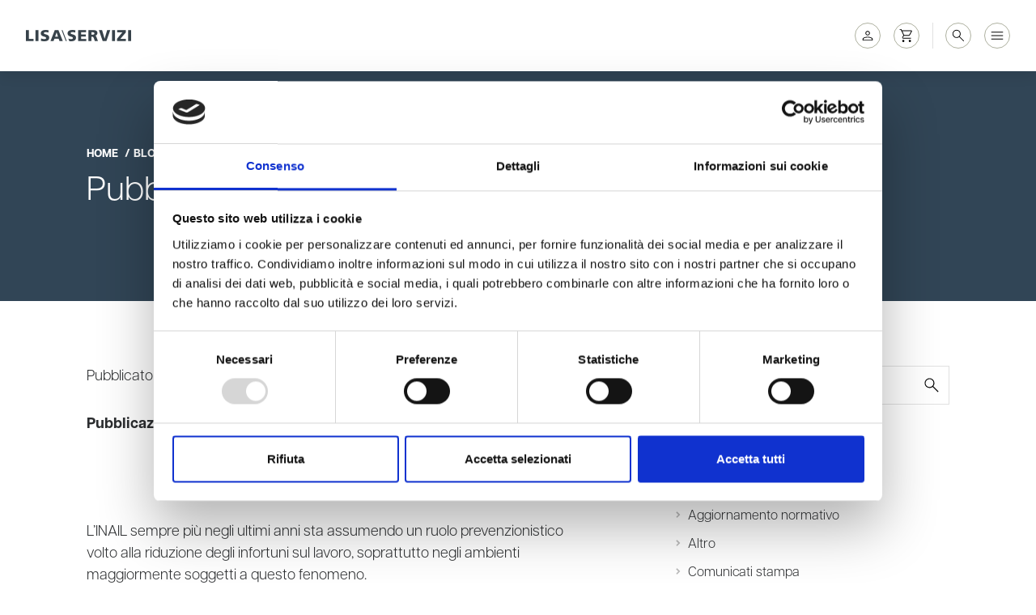

--- FILE ---
content_type: text/html; charset=UTF-8
request_url: https://www.lisaservizi.it/blog/pubblicazione-inail-piattaforme-elevabili-nei-cantieri
body_size: 22989
content:

<!DOCTYPE html>

<html lang="it">

<head>

  <meta charset="utf-8">

  <meta http-equiv="X-UA-Compatible" content="IE=edge">
  <meta http-equiv="ScreenOrientation" content="autoRotate:disabled">

  <meta name="viewport" content="width=device-width, initial-scale=1, shrink-to-fit=no">
  <meta name="format-detection" content="telephone=no">

  <link rel="preconnect" href="https://fonts.gstatic.com" crossorigin>
  <link rel="profile" href="http://gmpg.org/xfn/11">
  <link rel="pingback" href="https://www.lisaservizi.it/xmlrpc.php">

  <meta name="keywords" content=""/>
  <meta name="author" content="Nehos">
  <meta name="copyright" content="@Copyrights 2026 Nehos">
  <script>
    baseUrl = "https://www.lisaservizi.it";
  </script>
  <script type="text/javascript" data-cookieconsent="ignore">
	window.Data Layer = window.Data Layer || [];

	function gtag() {
		Data Layer.push(arguments);
	}

	gtag("consent", "default", {
		ad_personalization: "denied",
		ad_storage: "denied",
		ad_user_data: "denied",
		analytics_storage: "denied",
		functionality_storage: "denied",
		personalization_storage: "denied",
		security_storage: "granted",
		wait_for_update: 500,
	});
	gtag("set", "ads_data_redaction", true);
	gtag("set", "url_passthrough", true);
</script>
<script type="text/javascript"
		id="Cookiebot"
		src="https://consent.cookiebot.com/uc.js"
		data-implementation="wp"
		data-cbid="900e5287-bc65-49cd-83fb-2b568bde156c"
						data-culture="IT"
				data-blockingmode="auto"
	></script>
<meta name='robots' content='index, follow, max-image-preview:large, max-snippet:-1, max-video-preview:-1' />

<!-- Google Tag Manager for WordPress by gtm4wp.com -->
<script data-cfasync="false" data-pagespeed-no-defer>
	var gtm4wp_datalayer_name = "dataLayer";
	var dataLayer = dataLayer || [];
	const gtm4wp_use_sku_instead = false;
	const gtm4wp_currency = 'EUR';
	const gtm4wp_product_per_impression = 10;
	const gtm4wp_clear_ecommerce = false;
</script>
<!-- End Google Tag Manager for WordPress by gtm4wp.com --><script>window._wca = window._wca || [];</script>

	<!-- This site is optimized with the Yoast SEO plugin v25.7 - https://yoast.com/wordpress/plugins/seo/ -->
	<title>Pubblicazione INAIL: Piattaforme elevabili nei cantieri | Lisa Servizi</title>
	<meta name="description" content="Pubblicazione INAIL: Piattaforme elevabili nei cantieri" />
	<link rel="canonical" href="https://www.lisaservizi.it/pubblicazione-inail-piattaforme-elevabili-nei-cantieri" />
	<meta property="og:locale" content="it_IT" />
	<meta property="og:type" content="article" />
	<meta property="og:title" content="Pubblicazione INAIL: Piattaforme elevabili nei cantieri | Lisa Servizi" />
	<meta property="og:description" content="Pubblicazione INAIL: Piattaforme elevabili nei cantieri" />
	<meta property="og:url" content="https://www.lisaservizi.it/pubblicazione-inail-piattaforme-elevabili-nei-cantieri" />
	<meta property="og:site_name" content="Lisa Servizi" />
	<meta property="article:published_time" content="2017-07-17T13:02:40+00:00" />
	<meta property="og:image" content="https://www.lisaservizi.it/wp-content/uploads/2023/07/Volume20INAIL20PLE20nei20cantieri.jpg" />
	<meta property="og:image:width" content="200" />
	<meta property="og:image:height" content="282" />
	<meta property="og:image:type" content="image/jpeg" />
	<meta name="twitter:card" content="summary_large_image" />
	<meta name="twitter:label1" content="Tempo di lettura stimato" />
	<meta name="twitter:data1" content="1 minuto" />
	<script type="application/ld+json" class="yoast-schema-graph">{"@context":"https://schema.org","@graph":[{"@type":"Article","@id":"https://www.lisaservizi.it/pubblicazione-inail-piattaforme-elevabili-nei-cantieri#article","isPartOf":{"@id":"https://www.lisaservizi.it/pubblicazione-inail-piattaforme-elevabili-nei-cantieri"},"author":{"name":"","@id":""},"headline":"Pubblicazione INAIL: Piattaforme Elevabili nei cantieri","datePublished":"2017-07-17T13:02:40+00:00","mainEntityOfPage":{"@id":"https://www.lisaservizi.it/pubblicazione-inail-piattaforme-elevabili-nei-cantieri"},"wordCount":161,"commentCount":0,"publisher":{"@id":"https://www.lisaservizi.it/#organization"},"image":{"@id":"https://www.lisaservizi.it/pubblicazione-inail-piattaforme-elevabili-nei-cantieri#primaryimage"},"thumbnailUrl":"https://www.lisaservizi.it/wp-content/uploads/2023/07/Volume20INAIL20PLE20nei20cantieri.jpg","articleSection":["Documentazione utile"],"inLanguage":"it-IT","potentialAction":[{"@type":"CommentAction","name":"Comment","target":["https://www.lisaservizi.it/pubblicazione-inail-piattaforme-elevabili-nei-cantieri#respond"]}]},{"@type":"WebPage","@id":"https://www.lisaservizi.it/pubblicazione-inail-piattaforme-elevabili-nei-cantieri","url":"https://www.lisaservizi.it/pubblicazione-inail-piattaforme-elevabili-nei-cantieri","name":"Pubblicazione INAIL: Piattaforme elevabili nei cantieri | Lisa Servizi","isPartOf":{"@id":"https://www.lisaservizi.it/#website"},"primaryImageOfPage":{"@id":"https://www.lisaservizi.it/pubblicazione-inail-piattaforme-elevabili-nei-cantieri#primaryimage"},"image":{"@id":"https://www.lisaservizi.it/pubblicazione-inail-piattaforme-elevabili-nei-cantieri#primaryimage"},"thumbnailUrl":"https://www.lisaservizi.it/wp-content/uploads/2023/07/Volume20INAIL20PLE20nei20cantieri.jpg","datePublished":"2017-07-17T13:02:40+00:00","description":"Pubblicazione INAIL: Piattaforme elevabili nei cantieri","breadcrumb":{"@id":"https://www.lisaservizi.it/pubblicazione-inail-piattaforme-elevabili-nei-cantieri#breadcrumb"},"inLanguage":"it-IT","potentialAction":[{"@type":"ReadAction","target":["https://www.lisaservizi.it/pubblicazione-inail-piattaforme-elevabili-nei-cantieri"]}]},{"@type":"ImageObject","inLanguage":"it-IT","@id":"https://www.lisaservizi.it/pubblicazione-inail-piattaforme-elevabili-nei-cantieri#primaryimage","url":"https://www.lisaservizi.it/wp-content/uploads/2023/07/Volume20INAIL20PLE20nei20cantieri.jpg","contentUrl":"https://www.lisaservizi.it/wp-content/uploads/2023/07/Volume20INAIL20PLE20nei20cantieri.jpg","width":200,"height":282,"caption":"Pubblicazione INAIL: Piattaforme Elevabili nei cantieri"},{"@type":"BreadcrumbList","@id":"https://www.lisaservizi.it/pubblicazione-inail-piattaforme-elevabili-nei-cantieri#breadcrumb","itemListElement":[{"@type":"ListItem","position":1,"name":"Home","item":"https://www.lisaservizi.it/"},{"@type":"ListItem","position":2,"name":"Pubblicazione INAIL: Piattaforme Elevabili nei cantieri"}]},{"@type":"WebSite","@id":"https://www.lisaservizi.it/#website","url":"https://www.lisaservizi.it/","name":"Lisa Servizi","description":"","publisher":{"@id":"https://www.lisaservizi.it/#organization"},"potentialAction":[{"@type":"SearchAction","target":{"@type":"EntryPoint","urlTemplate":"https://www.lisaservizi.it/?s={search_term_string}"},"query-input":{"@type":"PropertyValueSpecification","valueRequired":true,"valueName":"search_term_string"}}],"inLanguage":"it-IT"},{"@type":"Organization","@id":"https://www.lisaservizi.it/#organization","name":"Lisa Servizi","url":"https://www.lisaservizi.it/","logo":{"@type":"ImageObject","inLanguage":"it-IT","@id":"https://www.lisaservizi.it/#/schema/logo/image/","url":"https://www.lisaservizi.it/wp-content/uploads/2023/07/lisa_servizi_logo_positivo_payoff_149-scaled.jpg","contentUrl":"https://www.lisaservizi.it/wp-content/uploads/2023/07/lisa_servizi_logo_positivo_payoff_149-scaled.jpg","width":2560,"height":1147,"caption":"Lisa Servizi"},"image":{"@id":"https://www.lisaservizi.it/#/schema/logo/image/"}}]}</script>
	<!-- / Yoast SEO plugin. -->


<link rel='dns-prefetch' href='//static.klaviyo.com' />
<link rel='dns-prefetch' href='//stats.wp.com' />
<link rel="alternate" type="application/rss+xml" title="Lisa Servizi &raquo; Pubblicazione INAIL: Piattaforme Elevabili nei cantieri Feed dei commenti" href="https://www.lisaservizi.it/pubblicazione-inail-piattaforme-elevabili-nei-cantieri/feed" />
<link rel="alternate" title="oEmbed (JSON)" type="application/json+oembed" href="https://www.lisaservizi.it/wp-json/oembed/1.0/embed?url=https%3A%2F%2Fwww.lisaservizi.it%2Fpubblicazione-inail-piattaforme-elevabili-nei-cantieri" />
<link rel="alternate" title="oEmbed (XML)" type="text/xml+oembed" href="https://www.lisaservizi.it/wp-json/oembed/1.0/embed?url=https%3A%2F%2Fwww.lisaservizi.it%2Fpubblicazione-inail-piattaforme-elevabili-nei-cantieri&#038;format=xml" />
<style id='wp-img-auto-sizes-contain-inline-css' type='text/css'>
img:is([sizes=auto i],[sizes^="auto," i]){contain-intrinsic-size:3000px 1500px}
/*# sourceURL=wp-img-auto-sizes-contain-inline-css */
</style>
<style id='wp-emoji-styles-inline-css' type='text/css'>

	img.wp-smiley, img.emoji {
		display: inline !important;
		border: none !important;
		box-shadow: none !important;
		height: 1em !important;
		width: 1em !important;
		margin: 0 0.07em !important;
		vertical-align: -0.1em !important;
		background: none !important;
		padding: 0 !important;
	}
/*# sourceURL=wp-emoji-styles-inline-css */
</style>
<style id='classic-theme-styles-inline-css' type='text/css'>
/**
 * These rules are needed for backwards compatibility.
 * They should match the button element rules in the base theme.json file.
 */
.wp-block-button__link {
	color: #ffffff;
	background-color: #32373c;
	border-radius: 9999px; /* 100% causes an oval, but any explicit but really high value retains the pill shape. */

	/* This needs a low specificity so it won't override the rules from the button element if defined in theme.json. */
	box-shadow: none;
	text-decoration: none;

	/* The extra 2px are added to size solids the same as the outline versions.*/
	padding: calc(0.667em + 2px) calc(1.333em + 2px);

	font-size: 1.125em;
}

.wp-block-file__button {
	background: #32373c;
	color: #ffffff;
	text-decoration: none;
}

/*# sourceURL=/wp-includes/css/classic-themes.css */
</style>
<link rel='stylesheet' id='contact-form-7-css' href='https://www.lisaservizi.it/wp-content/plugins/contact-form-7/includes/css/styles.css' type='text/css' media='all' />
<link rel='stylesheet' id='woocommerce-layout-css' href='https://www.lisaservizi.it/wp-content/plugins/woocommerce/assets/css/woocommerce-layout.css' type='text/css' media='all' />
<style id='woocommerce-layout-inline-css' type='text/css'>

	.infinite-scroll .woocommerce-pagination {
		display: none;
	}
/*# sourceURL=woocommerce-layout-inline-css */
</style>
<link rel='stylesheet' id='woocommerce-smallscreen-css' href='https://www.lisaservizi.it/wp-content/plugins/woocommerce/assets/css/woocommerce-smallscreen.css' type='text/css' media='only screen and (max-width: 768px)' />
<link rel='stylesheet' id='woocommerce-general-css' href='https://www.lisaservizi.it/wp-content/plugins/woocommerce/assets/css/woocommerce.css' type='text/css' media='all' />
<style id='woocommerce-inline-inline-css' type='text/css'>
.woocommerce form .form-row .required { visibility: visible; }
/*# sourceURL=woocommerce-inline-inline-css */
</style>
<link rel='stylesheet' id='wpcf7-redirect-script-frontend-css' href='https://www.lisaservizi.it/wp-content/plugins/wpcf7-redirect/build/assets/frontend-script.css' type='text/css' media='all' />
<link rel='stylesheet' id='brands-styles-css' href='https://www.lisaservizi.it/wp-content/plugins/woocommerce/assets/css/brands.css' type='text/css' media='all' />
<link rel='stylesheet' id='theme-css' href='https://www.lisaservizi.it/wp-content/themes/lisa-servizi/assets/dist/css/theme.min.css' type='text/css' media='all' />
<script type="text/javascript" src="https://www.lisaservizi.it/wp-includes/js/jquery/jquery.js" id="jquery-core-js"></script>
<script type="text/javascript" src="https://www.lisaservizi.it/wp-includes/js/jquery/jquery-migrate.js" id="jquery-migrate-js"></script>
<script type="text/javascript" src="https://www.lisaservizi.it/wp-content/plugins/woocommerce/assets/js/jquery-blockui/jquery.blockUI.js" id="jquery-blockui-js" defer="defer" data-wp-strategy="defer"></script>
<script type="text/javascript" src="https://www.lisaservizi.it/wp-content/plugins/woocommerce/assets/js/js-cookie/js.cookie.js" id="js-cookie-js" defer="defer" data-wp-strategy="defer"></script>
<script type="text/javascript" id="woocommerce-js-extra">
/* <![CDATA[ */
var woocommerce_params = {"ajax_url":"/wp-admin/admin-ajax.php","wc_ajax_url":"/?wc-ajax=%%endpoint%%","i18n_password_show":"Mostra password","i18n_password_hide":"Nascondi password"};
//# sourceURL=woocommerce-js-extra
/* ]]> */
</script>
<script type="text/javascript" src="https://www.lisaservizi.it/wp-content/plugins/woocommerce/assets/js/frontend/woocommerce.js" id="woocommerce-js" defer="defer" data-wp-strategy="defer"></script>
<script type="text/javascript" id="WCPAY_ASSETS-js-extra">
/* <![CDATA[ */
var wcpayAssets = {"url":"https://www.lisaservizi.it/wp-content/plugins/woocommerce-payments/dist/"};
//# sourceURL=WCPAY_ASSETS-js-extra
/* ]]> */
</script>
<script type="text/javascript" src="https://stats.wp.com/s-202603.js" id="woocommerce-analytics-js" defer="defer" data-wp-strategy="defer"></script>
<script type="text/javascript" id="wc-settings-dep-in-header-js-after">
/* <![CDATA[ */
console.warn( "Scripts that have a dependency on [wc-settings, wc-blocks-checkout] must be loaded in the footer, klaviyo-klaviyo-checkout-block-editor-script was registered to load in the header, but has been switched to load in the footer instead. See https://github.com/woocommerce/woocommerce-gutenberg-products-block/pull/5059" );
console.warn( "Scripts that have a dependency on [wc-settings, wc-blocks-checkout] must be loaded in the footer, klaviyo-klaviyo-checkout-block-view-script was registered to load in the header, but has been switched to load in the footer instead. See https://github.com/woocommerce/woocommerce-gutenberg-products-block/pull/5059" );
//# sourceURL=wc-settings-dep-in-header-js-after
/* ]]> */
</script>
<link rel="https://api.w.org/" href="https://www.lisaservizi.it/wp-json/" /><link rel="alternate" title="JSON" type="application/json" href="https://www.lisaservizi.it/wp-json/wp/v2/posts/13247" /><link rel="EditURI" type="application/rsd+xml" title="RSD" href="https://www.lisaservizi.it/xmlrpc.php?rsd" />
<meta name="generator" content="WordPress 6.9" />
<meta name="generator" content="WooCommerce 10.1.3" />
<link rel='shortlink' href='https://www.lisaservizi.it/?p=13247' />
	<style>img#wpstats{display:none}</style>
		
<!-- Google Tag Manager for WordPress by gtm4wp.com -->
<!-- GTM Container placement set to automatic -->
<script data-cfasync="false" data-pagespeed-no-defer>
	var dataLayer_content = {"pagePostType":"post","pagePostType2":"single-post","pageCategory":["documentazione-utile"],"customerTotalOrders":0,"customerTotalOrderValue":0,"customerFirstName":"","customerLastName":"","customerBillingFirstName":"","customerBillingLastName":"","customerBillingCompany":"","customerBillingAddress1":"","customerBillingAddress2":"","customerBillingCity":"","customerBillingState":"","customerBillingPostcode":"","customerBillingCountry":"","customerBillingEmail":"","customerBillingEmailHash":"","customerBillingPhone":"","customerShippingFirstName":"","customerShippingLastName":"","customerShippingCompany":"","customerShippingAddress1":"","customerShippingAddress2":"","customerShippingCity":"","customerShippingState":"","customerShippingPostcode":"","customerShippingCountry":"","cartContent":{"totals":{"applied_coupons":[],"discount_total":0,"subtotal":0,"total":0},"items":[]}};
	dataLayer.push( dataLayer_content );
</script>
<script data-cfasync="false" data-pagespeed-no-defer>
(function(w,d,s,l,i){w[l]=w[l]||[];w[l].push({'gtm.start':
new Date().getTime(),event:'gtm.js'});var f=d.getElementsByTagName(s)[0],
j=d.createElement(s),dl=l!='dataLayer'?'&l='+l:'';j.async=true;j.src=
'//www.googletagmanager.com/gtm.js?id='+i+dl;f.parentNode.insertBefore(j,f);
})(window,document,'script','dataLayer','GTM-KL4R47B');
</script>
<!-- End Google Tag Manager for WordPress by gtm4wp.com --><!-- Google site verification - Google for WooCommerce -->
<meta name="google-site-verification" content="zHISVK4HGcaZIq09d1E2JQwcsBb3BcMF8v5NvnQhr34" />
	<noscript><style>.woocommerce-product-gallery{ opacity: 1 !important; }</style></noscript>
				<script  type="text/javascript">
				!function(f,b,e,v,n,t,s){if(f.fbq)return;n=f.fbq=function(){n.callMethod?
					n.callMethod.apply(n,arguments):n.queue.push(arguments)};if(!f._fbq)f._fbq=n;
					n.push=n;n.loaded=!0;n.version='2.0';n.queue=[];t=b.createElement(e);t.async=!0;
					t.src=v;s=b.getElementsByTagName(e)[0];s.parentNode.insertBefore(t,s)}(window,
					document,'script','https://connect.facebook.net/en_US/fbevents.js');
			</script>
			<!-- WooCommerce Facebook Integration Begin -->
			<script  type="text/javascript">

				fbq('init', '2843325605856635', {}, {
    "agent": "woocommerce_1-10.1.3-3.5.6"
});

				document.addEventListener( 'DOMContentLoaded', function() {
					// Insert placeholder for events injected when a product is added to the cart through AJAX.
					document.body.insertAdjacentHTML( 'beforeend', '<div class=\"wc-facebook-pixel-event-placeholder\"></div>' );
				}, false );

			</script>
			<!-- WooCommerce Facebook Integration End -->
			<link rel="icon" href="https://www.lisaservizi.it/wp-content/uploads/2024/04/cropped-favicon-32x32.png" sizes="32x32" />
<link rel="icon" href="https://www.lisaservizi.it/wp-content/uploads/2024/04/cropped-favicon-192x192.png" sizes="192x192" />
<link rel="apple-touch-icon" href="https://www.lisaservizi.it/wp-content/uploads/2024/04/cropped-favicon-180x180.png" />
<meta name="msapplication-TileImage" content="https://www.lisaservizi.it/wp-content/uploads/2024/04/cropped-favicon-270x270.png" />

		<!-- Global site tag (gtag.js) - Google Ads: AW-1067649525 - Google for WooCommerce -->
		<script async src="https://www.googletagmanager.com/gtag/js?id=AW-1067649525"></script>
		<script>
			window.dataLayer = window.dataLayer || [];
			function gtag() { dataLayer.push(arguments); }
			gtag( 'consent', 'default', {
				analytics_storage: 'denied',
				ad_storage: 'denied',
				ad_user_data: 'denied',
				ad_personalization: 'denied',
				region: ['AT', 'BE', 'BG', 'HR', 'CY', 'CZ', 'DK', 'EE', 'FI', 'FR', 'DE', 'GR', 'HU', 'IS', 'IE', 'IT', 'LV', 'LI', 'LT', 'LU', 'MT', 'NL', 'NO', 'PL', 'PT', 'RO', 'SK', 'SI', 'ES', 'SE', 'GB', 'CH'],
				wait_for_update: 500,
			} );
			gtag('js', new Date());
			gtag('set', 'developer_id.dOGY3NW', true);
			gtag("config", "AW-1067649525", { "groups": "GLA", "send_page_view": false });		</script>

		
<link rel='stylesheet' id='wc-blocks-style-css' href='https://www.lisaservizi.it/wp-content/plugins/woocommerce/assets/client/blocks/wc-blocks.css' type='text/css' media='all' />
<style id='global-styles-inline-css' type='text/css'>
:root{--wp--preset--aspect-ratio--square: 1;--wp--preset--aspect-ratio--4-3: 4/3;--wp--preset--aspect-ratio--3-4: 3/4;--wp--preset--aspect-ratio--3-2: 3/2;--wp--preset--aspect-ratio--2-3: 2/3;--wp--preset--aspect-ratio--16-9: 16/9;--wp--preset--aspect-ratio--9-16: 9/16;--wp--preset--color--black: #000000;--wp--preset--color--cyan-bluish-gray: #abb8c3;--wp--preset--color--white: #ffffff;--wp--preset--color--pale-pink: #f78da7;--wp--preset--color--vivid-red: #cf2e2e;--wp--preset--color--luminous-vivid-orange: #ff6900;--wp--preset--color--luminous-vivid-amber: #fcb900;--wp--preset--color--light-green-cyan: #7bdcb5;--wp--preset--color--vivid-green-cyan: #00d084;--wp--preset--color--pale-cyan-blue: #8ed1fc;--wp--preset--color--vivid-cyan-blue: #0693e3;--wp--preset--color--vivid-purple: #9b51e0;--wp--preset--gradient--vivid-cyan-blue-to-vivid-purple: linear-gradient(135deg,rgb(6,147,227) 0%,rgb(155,81,224) 100%);--wp--preset--gradient--light-green-cyan-to-vivid-green-cyan: linear-gradient(135deg,rgb(122,220,180) 0%,rgb(0,208,130) 100%);--wp--preset--gradient--luminous-vivid-amber-to-luminous-vivid-orange: linear-gradient(135deg,rgb(252,185,0) 0%,rgb(255,105,0) 100%);--wp--preset--gradient--luminous-vivid-orange-to-vivid-red: linear-gradient(135deg,rgb(255,105,0) 0%,rgb(207,46,46) 100%);--wp--preset--gradient--very-light-gray-to-cyan-bluish-gray: linear-gradient(135deg,rgb(238,238,238) 0%,rgb(169,184,195) 100%);--wp--preset--gradient--cool-to-warm-spectrum: linear-gradient(135deg,rgb(74,234,220) 0%,rgb(151,120,209) 20%,rgb(207,42,186) 40%,rgb(238,44,130) 60%,rgb(251,105,98) 80%,rgb(254,248,76) 100%);--wp--preset--gradient--blush-light-purple: linear-gradient(135deg,rgb(255,206,236) 0%,rgb(152,150,240) 100%);--wp--preset--gradient--blush-bordeaux: linear-gradient(135deg,rgb(254,205,165) 0%,rgb(254,45,45) 50%,rgb(107,0,62) 100%);--wp--preset--gradient--luminous-dusk: linear-gradient(135deg,rgb(255,203,112) 0%,rgb(199,81,192) 50%,rgb(65,88,208) 100%);--wp--preset--gradient--pale-ocean: linear-gradient(135deg,rgb(255,245,203) 0%,rgb(182,227,212) 50%,rgb(51,167,181) 100%);--wp--preset--gradient--electric-grass: linear-gradient(135deg,rgb(202,248,128) 0%,rgb(113,206,126) 100%);--wp--preset--gradient--midnight: linear-gradient(135deg,rgb(2,3,129) 0%,rgb(40,116,252) 100%);--wp--preset--font-size--small: 13px;--wp--preset--font-size--medium: 20px;--wp--preset--font-size--large: 36px;--wp--preset--font-size--x-large: 42px;--wp--preset--spacing--20: 0.44rem;--wp--preset--spacing--30: 0.67rem;--wp--preset--spacing--40: 1rem;--wp--preset--spacing--50: 1.5rem;--wp--preset--spacing--60: 2.25rem;--wp--preset--spacing--70: 3.38rem;--wp--preset--spacing--80: 5.06rem;--wp--preset--shadow--natural: 6px 6px 9px rgba(0, 0, 0, 0.2);--wp--preset--shadow--deep: 12px 12px 50px rgba(0, 0, 0, 0.4);--wp--preset--shadow--sharp: 6px 6px 0px rgba(0, 0, 0, 0.2);--wp--preset--shadow--outlined: 6px 6px 0px -3px rgb(255, 255, 255), 6px 6px rgb(0, 0, 0);--wp--preset--shadow--crisp: 6px 6px 0px rgb(0, 0, 0);}:where(.is-layout-flex){gap: 0.5em;}:where(.is-layout-grid){gap: 0.5em;}body .is-layout-flex{display: flex;}.is-layout-flex{flex-wrap: wrap;align-items: center;}.is-layout-flex > :is(*, div){margin: 0;}body .is-layout-grid{display: grid;}.is-layout-grid > :is(*, div){margin: 0;}:where(.wp-block-columns.is-layout-flex){gap: 2em;}:where(.wp-block-columns.is-layout-grid){gap: 2em;}:where(.wp-block-post-template.is-layout-flex){gap: 1.25em;}:where(.wp-block-post-template.is-layout-grid){gap: 1.25em;}.has-black-color{color: var(--wp--preset--color--black) !important;}.has-cyan-bluish-gray-color{color: var(--wp--preset--color--cyan-bluish-gray) !important;}.has-white-color{color: var(--wp--preset--color--white) !important;}.has-pale-pink-color{color: var(--wp--preset--color--pale-pink) !important;}.has-vivid-red-color{color: var(--wp--preset--color--vivid-red) !important;}.has-luminous-vivid-orange-color{color: var(--wp--preset--color--luminous-vivid-orange) !important;}.has-luminous-vivid-amber-color{color: var(--wp--preset--color--luminous-vivid-amber) !important;}.has-light-green-cyan-color{color: var(--wp--preset--color--light-green-cyan) !important;}.has-vivid-green-cyan-color{color: var(--wp--preset--color--vivid-green-cyan) !important;}.has-pale-cyan-blue-color{color: var(--wp--preset--color--pale-cyan-blue) !important;}.has-vivid-cyan-blue-color{color: var(--wp--preset--color--vivid-cyan-blue) !important;}.has-vivid-purple-color{color: var(--wp--preset--color--vivid-purple) !important;}.has-black-background-color{background-color: var(--wp--preset--color--black) !important;}.has-cyan-bluish-gray-background-color{background-color: var(--wp--preset--color--cyan-bluish-gray) !important;}.has-white-background-color{background-color: var(--wp--preset--color--white) !important;}.has-pale-pink-background-color{background-color: var(--wp--preset--color--pale-pink) !important;}.has-vivid-red-background-color{background-color: var(--wp--preset--color--vivid-red) !important;}.has-luminous-vivid-orange-background-color{background-color: var(--wp--preset--color--luminous-vivid-orange) !important;}.has-luminous-vivid-amber-background-color{background-color: var(--wp--preset--color--luminous-vivid-amber) !important;}.has-light-green-cyan-background-color{background-color: var(--wp--preset--color--light-green-cyan) !important;}.has-vivid-green-cyan-background-color{background-color: var(--wp--preset--color--vivid-green-cyan) !important;}.has-pale-cyan-blue-background-color{background-color: var(--wp--preset--color--pale-cyan-blue) !important;}.has-vivid-cyan-blue-background-color{background-color: var(--wp--preset--color--vivid-cyan-blue) !important;}.has-vivid-purple-background-color{background-color: var(--wp--preset--color--vivid-purple) !important;}.has-black-border-color{border-color: var(--wp--preset--color--black) !important;}.has-cyan-bluish-gray-border-color{border-color: var(--wp--preset--color--cyan-bluish-gray) !important;}.has-white-border-color{border-color: var(--wp--preset--color--white) !important;}.has-pale-pink-border-color{border-color: var(--wp--preset--color--pale-pink) !important;}.has-vivid-red-border-color{border-color: var(--wp--preset--color--vivid-red) !important;}.has-luminous-vivid-orange-border-color{border-color: var(--wp--preset--color--luminous-vivid-orange) !important;}.has-luminous-vivid-amber-border-color{border-color: var(--wp--preset--color--luminous-vivid-amber) !important;}.has-light-green-cyan-border-color{border-color: var(--wp--preset--color--light-green-cyan) !important;}.has-vivid-green-cyan-border-color{border-color: var(--wp--preset--color--vivid-green-cyan) !important;}.has-pale-cyan-blue-border-color{border-color: var(--wp--preset--color--pale-cyan-blue) !important;}.has-vivid-cyan-blue-border-color{border-color: var(--wp--preset--color--vivid-cyan-blue) !important;}.has-vivid-purple-border-color{border-color: var(--wp--preset--color--vivid-purple) !important;}.has-vivid-cyan-blue-to-vivid-purple-gradient-background{background: var(--wp--preset--gradient--vivid-cyan-blue-to-vivid-purple) !important;}.has-light-green-cyan-to-vivid-green-cyan-gradient-background{background: var(--wp--preset--gradient--light-green-cyan-to-vivid-green-cyan) !important;}.has-luminous-vivid-amber-to-luminous-vivid-orange-gradient-background{background: var(--wp--preset--gradient--luminous-vivid-amber-to-luminous-vivid-orange) !important;}.has-luminous-vivid-orange-to-vivid-red-gradient-background{background: var(--wp--preset--gradient--luminous-vivid-orange-to-vivid-red) !important;}.has-very-light-gray-to-cyan-bluish-gray-gradient-background{background: var(--wp--preset--gradient--very-light-gray-to-cyan-bluish-gray) !important;}.has-cool-to-warm-spectrum-gradient-background{background: var(--wp--preset--gradient--cool-to-warm-spectrum) !important;}.has-blush-light-purple-gradient-background{background: var(--wp--preset--gradient--blush-light-purple) !important;}.has-blush-bordeaux-gradient-background{background: var(--wp--preset--gradient--blush-bordeaux) !important;}.has-luminous-dusk-gradient-background{background: var(--wp--preset--gradient--luminous-dusk) !important;}.has-pale-ocean-gradient-background{background: var(--wp--preset--gradient--pale-ocean) !important;}.has-electric-grass-gradient-background{background: var(--wp--preset--gradient--electric-grass) !important;}.has-midnight-gradient-background{background: var(--wp--preset--gradient--midnight) !important;}.has-small-font-size{font-size: var(--wp--preset--font-size--small) !important;}.has-medium-font-size{font-size: var(--wp--preset--font-size--medium) !important;}.has-large-font-size{font-size: var(--wp--preset--font-size--large) !important;}.has-x-large-font-size{font-size: var(--wp--preset--font-size--x-large) !important;}
/*# sourceURL=global-styles-inline-css */
</style>
<style id='core-block-supports-inline-css' type='text/css'>
/**
 * Core styles: block-supports
 */

/*# sourceURL=core-block-supports-inline-css */
</style>
<link rel='stylesheet' id='dashicons-css' href='https://www.lisaservizi.it/wp-includes/css/dashicons.css' type='text/css' media='all' />
<link rel='stylesheet' id='acf-global-css' href='https://www.lisaservizi.it/wp-content/plugins/advanced-custom-fields-pro/assets/build/css/acf-global.css' type='text/css' media='all' />
<link rel='stylesheet' id='acf-input-css' href='https://www.lisaservizi.it/wp-content/plugins/advanced-custom-fields-pro/assets/build/css/acf-input.css' type='text/css' media='all' />
<link rel='stylesheet' id='fea-public-css' href='https://www.lisaservizi.it/wp-content/plugins/acf-frontend-form-element/assets/css/frontend-admin.css' type='text/css' media='all' />
</head>

<body class="">

  <header class="header">

    
<div id="navbar" class="navbar">

  <div class="container-xx">

    <div class="brand">
              <a href="https://www.lisaservizi.it">
          <img src="https://www.lisaservizi.it/wp-content/uploads/2024/05/logo-lisa-servizi.png"
          alt="Lisa Servizi" />
        </a>
          </div>

    <div class="menu menu-main">
              <ul class=""><li id="menu-item-15676" class="menu-item menu-item-type-post_type menu-item-object-page menu-item-15676"><a href="https://www.lisaservizi.it/chi-siamo">Chi siamo</a></li>
<li id="menu-item-624" class="menu-item menu-item-type-post_type menu-item-object-page menu-item-624"><a href="https://www.lisaservizi.it/corsi">Formazione</a></li>
<li id="menu-item-7549" class="menu-item-dd menu-item menu-item-type-custom menu-item-object-custom menu-item-7549"><a href="#" title="services">Servizi</a></li>
<li id="menu-item-620" class="menu-item menu-item-type-post_type menu-item-object-page menu-item-620"><a href="https://www.lisaservizi.it/blog">Blog</a></li>
<li id="menu-item-15675" class="menu-item-dd menu-item menu-item-type-custom menu-item-object-custom menu-item-15675"><a href="#" title="docs">Documentazione</a></li>
<li id="menu-item-20143" class="menu-item menu-item-type-post_type menu-item-object-page menu-item-20143"><a href="https://www.lisaservizi.it/dove-siamo">Dove siamo</a></li>
<li id="menu-item-19217" class="menu-item menu-item-type-post_type menu-item-object-page menu-item-19217"><a href="https://www.lisaservizi.it/contatti-0">Contatti</a></li>
</ul>          </div>

    <div class="utils">

      <a href="/my-account" class="btn-menu icon
        ">
        <svg xmlns="http://www.w3.org/2000/svg" height="48" viewBox="0 -960 960 960" width="48"><path d="M480-492.924q-57.749 0-95.22-37.471t-37.471-95.412q0-57.942 37.471-95.221 37.471-37.278 95.22-37.278t95.22 37.278q37.471 37.279 37.471 95.221 0 57.941-37.471 95.412-37.471 37.471-95.22 37.471Zm-299.999 305.23v-75.922q0-32.23 17.077-56.153 17.077-23.923 44.385-36.769 63.153-28.077 121.756-42.308 58.604-14.23 116.769-14.23 58.166 0 116.473 14.538Q654.769-384 717.672-356.266q28.374 12.812 45.35 36.616 16.977 23.804 16.977 56.034v75.922H180.001Zm45.384-45.384h509.23v-30.538q0-15.615-9.885-29.923-9.884-14.308-25.808-22.462-58.999-28.692-111.302-40.192-52.302-11.5-107.62-11.5-55.318 0-108.428 11.5t-111.11 40.192q-15.923 8.154-25.5 22.462t-9.577 29.923v30.538ZM480-538.307q37.461 0 62.384-24.924 24.923-24.923 24.923-62.384t-24.923-62.384Q517.461-712.922 480-712.922t-62.384 24.923q-24.923 24.923-24.923 62.384t24.923 62.384q24.923 24.924 62.384 24.924Zm0-87.308Zm0 392.537Z"/></svg>      </a>

      <a class="btn-cart icon "
        href="https://www.lisaservizi.it/basket">
        <svg xmlns="http://www.w3.org/2000/svg" height="48" viewBox="0 -960 960 960" width="48"><path d="M291.019-98.309q-26.735 0-45.223-18.813-18.487-18.813-18.487-45.706 0-26.894 18.695-45.494 18.695-18.601 45.422-18.601 26.728 0 45.42 18.813t18.692 45.706q0 26.893-18.813 45.494t-45.706 18.601Zm387.691 0q-26.734 0-45.222-18.813T615-162.828q0-26.894 18.695-45.494 18.695-18.601 45.423-18.601 26.727 0 45.419 18.813 18.693 18.813 18.693 45.706 0 26.893-18.814 45.494-18.813 18.601-45.706 18.601ZM232.692-745.231l111.539 232.616h278.384q3.461 0 6.346-1.731 2.885-1.731 4.424-4.808l118.461-215.307q2.308-4.231.384-7.501-1.923-3.269-6.539-3.269H232.692Zm-23.076-45.384h554.812q24.516 0 37.082 21.193 12.565 21.192.565 42.961l-122.938 222.72q-9.984 16.586-25.62 26.548-15.636 9.961-33.746 9.961H324l-55.231 102.077q-2.692 4.616 0 10.001 2.693 5.385 8.462 5.385H743.23v45.383H283.924q-37.769 0-54.538-26.077-16.77-26.076.307-57.615l64.385-117.23-151.231-319.308H67.924v-45.383h104.307l37.385 79.384Zm134.615 278h285.692-285.692Z"/></svg>              </a>

      <div class="nav-search">
        <form class="form" method="get"
          action="https://www.lisaservizi.it/ricerca">

          <div class="field">
            <input type="text" name="keyword"
              placeholder="cerca qui...">
          </div>

          <div class="btn-search icon">
            <svg xmlns="http://www.w3.org/2000/svg" height="48" viewBox="0 -960 960 960" width="48"><path d="M790.615-137.54 531.077-397.078q-29.848 26.414-69.61 40.707t-82.313 14.293q-101.873 0-172.436-70.514t-70.563-170.999q0-100.485 70.514-171.062 70.514-70.577 171.219-70.577 100.706 0 171.255 70.533 70.548 70.532 70.548 171.054 0 42.028-14.384 81.835-14.385 39.808-41.616 72.115l260.154 258.539-33.23 33.614ZM378.539-387.461q81.955 0 138.862-57.116 56.907-57.115 56.907-139.077 0-81.961-56.907-139.077-56.907-57.115-138.862-57.115-82.468 0-139.734 57.115-57.266 57.116-57.266 139.077 0 81.962 57.266 139.077 57.266 57.116 139.734 57.116Z"/></svg>          </div>

        </form>
      </div>

    </div>

    <div data-delay="0.3" data-modal="menu"
      class="btn-menu btn-modal icon">
      <svg xmlns="http://www.w3.org/2000/svg" height="48" viewBox="0 -960 960 960" width="48"><path d="M130.001-254.616V-300h699.998v45.384H130.001Zm0-202.692v-45.384h699.998v45.384H130.001Zm0-202.692v-45.384h699.998V-660H130.001Z"/></svg>    </div>

  </div>

</div>
    
<div class="widget-newsletter">

  <div class="close">
    <span class="first"></span>
    <span class="second"></span>
  </div>

  <div class="row">
    <div class="col-md-12">
      <h3>Iscriviti alla Newsletter</h3>
    </div>
    <div class="col-md-12">
      <p>Segui da vicino le novità di Lisa Servizi, rimani aggiornato su eventi e servizi.
        Promettiamo di inviarti solo contenuti che troverai sicuramente interessanti.</p>
      </div>
    </div>

    <form action="/newsletter" method="get">
      <div class="row">
        <div class="col-md-12">
          <span>Nome<sup>*</sup></span>
          <input name="fullname" type="text">
        </div>
        <div class="col-md-12">
          <span>Email<sup>*</sup></span>
          <input name="email" type="text">
        </div>
        <div class="col-md-12">
          <input id="form-newsletter-submit"
            value="Invia" type="submit">
        </div>
      </div>
    </form>

  </div>
    
<div data-dd="areas" class="dd-menu dd-areas">

  <div class="scroller">
    <div class="container-xl">

      <div class="outer">
        <div class="content">

          
            <ul class="list">

              
                <li><a href="https://www.lisaservizi.it/corsi/area-formativa/formazione-datori-di-lavoro">
                  Formazione datori di lavoro                </a></li>

              
                <li><a href="https://www.lisaservizi.it/corsi/area-formativa/corsi-addetto-al-primo-soccorso">
                  Corso Primo Soccorso                </a></li>

              
                <li><a href="https://www.lisaservizi.it/corsi/area-formativa/corsi-addetto-antincendio">
                  Corsi Antincendio                </a></li>

              
                <li><a href="https://www.lisaservizi.it/corsi/area-formativa/corso-rls">
                  Corso RLS, Formazione RLS, Aggiornamento RLS                </a></li>

              
                <li><a href="https://www.lisaservizi.it/corsi/area-formativa/corsi-rspp">
                  Corsi Rspp, Aspp, Cse, Csp                </a></li>

              
                <li><a href="https://www.lisaservizi.it/corsi/area-formativa/corsi-preposti">
                  Corsi preposto e Aggiornamento Preposto (aggiornato Accordo Stato Regioni 2025)                </a></li>

              
                <li><a href="https://www.lisaservizi.it/corsi/area-formativa/corsi-di-formazione-i-lavoratori">
                  Corsi Formazione Lavoratori                </a></li>

              
                <li><a href="https://www.lisaservizi.it/corsi/area-formativa/formazione-i-dirigenti-sulla-sicurezza">
                  Formazione per i dirigenti sulla sicurezza                </a></li>

              
                <li><a href="https://www.lisaservizi.it/corsi/area-formativa/corsi-bbs-behavior-based-safety">
                  BBS e cultura della sicurezza                </a></li>

              
                <li><a href="https://www.lisaservizi.it/corsi/area-formativa/corsi-attrezzature-di-lavoro">
                  Corsi attrezzature di lavoro                </a></li>

              
                <li><a href="https://www.lisaservizi.it/corsi/area-formativa/corso-carroponte">
                  Corso Carroponte                </a></li>

              
                <li><a href="https://www.lisaservizi.it/corsi/area-formativa/corso-ambientale-e-rifiuti">
                  Corsi Ambiente, Rifiuti e Sostenibilità.                </a></li>

              
                <li><a href="https://www.lisaservizi.it/corsi/area-formativa/corsi-spazi-confinati-lavori-quota-e-dpi-terza-categoria">
                  Corsi spazi confinati, lavori in quota e DPI terza categoria                </a></li>

              
                <li><a href="https://www.lisaservizi.it/corsi/area-formativa/english-safety-training-courses">
                  English Safety Training Courses                </a></li>

              
                <li><a href="https://www.lisaservizi.it/corsi/area-formativa/corsi-rspp-i-datori-di-lavoro">
                  Corsi RSPP per i datori di lavoro                </a></li>

              
                <li><a href="https://www.lisaservizi.it/corsi/area-formativa/corsi-formazione-formatori">
                  Corsi formazione formatori                </a></li>

              
                <li><a href="https://www.lisaservizi.it/corsi/area-formativa/corsi-preposto-e-aggiornamento-preposto-aggiornato-legge-215-20212">
                  Corsi preposto e Aggiornamento Preposto (aggiornato Legge 215/2021)                </a></li>

              
                <li><a href="https://www.lisaservizi.it/corsi/area-formativa/corsi-privacy-e-gdpr">
                  Corsi Privacy e Cybersecurity                </a></li>

              
                <li><a href="https://www.lisaservizi.it/corsi/area-formativa/legge-231">
                  Legge 231                </a></li>

              
                <li><a href="https://www.lisaservizi.it/corsi/area-formativa/haccp">
                  Haccp                </a></li>

              
                <li><a href="https://www.lisaservizi.it/corsi/area-formativa/norma-cei-11-27-corsi-addetti-lavori-elettrici-pes-pav">
                  Norma cei 11-27: corsi per addetti lavori elettrici PES PAV V Edizione                </a></li>

              
                <li><a href="https://www.lisaservizi.it/corsi/area-formativa/rischio-elettrico">
                  Rischio elettrico                </a></li>

              
                <li><a href="https://www.lisaservizi.it/corsi/area-formativa/digital-upskilling">
                  Digital Transformation                </a></li>

              
                <li><a href="https://www.lisaservizi.it/corsi/area-formativa/benessere-organizzativo">
                  Benessere organizzativo                </a></li>

              
                <li><a href="https://www.lisaservizi.it/corsi/area-formativa/corsi-management-0">
                  Corsi Management                </a></li>

              
            </ul>

          
        </div>
      </div>

    </div>
  </div>

  <div class="btn-close icon" tabindex="0">
    <svg xmlns="http://www.w3.org/2000/svg" height="48" viewBox="0 -960 960 960" width="48"><path d="m250.923-218.924-31.999-31.999L448.001-480 218.924-709.077l31.999-31.999L480-511.999l229.077-229.077 31.999 31.999L511.999-480l229.077 229.077-31.999 31.999L480-448.001 250.923-218.924Z"/></svg>  </div>

</div>
    
<div data-dd="docs" class="dd-menu dd-docs">

  <div class="scroller">
    <div class="container-xl">

      <div class="outer">
        
          <div class="accordion active">

            <div class="head">
              <h5 class="title title text-h5">
                BANCA DATI              </h5>
            </div>

            <div class="content">
              <div class="inner">
                <ul class="list">

                  
                    <li><a href="https://www.lisaservizi.it/aggiornamento-tabelle-di-sintesi-lisa-servizi-sulla-formazione">
                      Tabelle Riassuntive Obblighi Formativi                    </a></li>

                  
                    <li><a href="https://www.lisaservizi.it/nuovo-accordo-stato-regioni-formazione-sicurezza">
                      Nuovo Accordo Stato Regioni                    </a></li>

                  
                    <li><a href="https://www.lisaservizi.it/linee-guida-sicurezza">
                      Linee guida sicurezza                    </a></li>

                  
                    <li><a href="https://www.lisaservizi.it/normativa-sicurezza">
                      Normativa                    </a></li>

                  
                    <li><a href="https://www.lisaservizi.it/checklist-sicurezza-e-salute-sul-lavoro">
                      Checklist sicurezza e salute sul lavoro                    </a></li>

                  
                    <li><a href="https://www.lisaservizi.it/volumi-inail-e-quaderni-illustrati-inail">
                      Volumi INAIL e quaderni illustrati INAIL                    </a></li>

                  
                    <li><a href="https://www.lisaservizi.it/modulistica-la-sicurezza-sul-lavoro">
                      Modulistica sicurezza e salute                     </a></li>

                  
                    <li><a href="https://www.lisaservizi.it/patente-a-crediti-in-edilizia-position-paper-lisaservizi">
                      Patente a Crediti in edilizia                    </a></li>

                  
                    <li><a href="https://www.lisaservizi.it/faq-sicurezza-sul-lavoro">
                      FAQ Sicurezza sul lavoro                    </a></li>

                  
                </ul>
              </div>
            </div>

          </div>

              </div>

    </div>
  </div>

  <div class="btn-close icon">
    <svg xmlns="http://www.w3.org/2000/svg" height="48" viewBox="0 -960 960 960" width="48"><path d="m250.923-218.924-31.999-31.999L448.001-480 218.924-709.077l31.999-31.999L480-511.999l229.077-229.077 31.999 31.999L511.999-480l229.077 229.077-31.999 31.999L480-448.001 250.923-218.924Z"/></svg>  </div>

</div>
    
<div data-dd="services" class="dd-menu dd-services">

  <div class="scroller">
    <div class="container-xl">

      <div class="outer">
        
          <div class="accordion active">

            <div class="head">
              <h5 class="title title text-h5">
                CONSULENZA              </h5>
            </div>

            <div class="content">
              <div class="inner">
                <ul class="list">

                  
                    <li><a href="https://www.lisaservizi.it/designazione-del-responsabile-rischio-amianto-rra">
                      Responsabile rischio amianto                    </a></li>

                  
                    <li><a href="https://www.lisaservizi.it/consulenza-sicurezza-sul-lavoro">
                      Consulenza per la sicurezza sul lavoro e medicina del lavoro                    </a></li>

                  
                    <li><a href="https://www.lisaservizi.it/bbs-sicurezza">
                      BBS: Behavior Based Safety &amp; Performance Management                    </a></li>

                  
                    <li><a href="https://www.lisaservizi.it/servizi/sistemi-di-gestione-qualit%c3%a0-ambiente-sicurezza-etica-e-231">
                      Sistemi di gestione qualità ambiente sicurezza etica e 231                    </a></li>

                  
                    <li><a href="https://www.lisaservizi.it/servizi/consulenza-ambientale-e-gestione-rifiuti-lisa-servizi">
                      Consulenza ambientale                    </a></li>

                  
                    <li><a href="https://www.lisaservizi.it/servizi/incarico-rspp-esterno">
                      Incarico RSPP esterno                    </a></li>

                  
                    <li><a href="https://www.lisaservizi.it/safety-walk-talk-swat">
                      Safety Walk &amp; Talk SWAT                    </a></li>

                  
                    <li><a href="https://www.lisaservizi.it/servizi/valutazione-rischi-sicurezza-documento-di-valutazione-rischi">
                      Valutazione rischi                    </a></li>

                  
                    <li><a href="https://www.lisaservizi.it/servizi/prevenzione-incendi-e-cpi">
                      Prevenzione incendi e CPI                    </a></li>

                  
                    <li><a href="https://www.lisaservizi.it/servizi/sicurezza-nei-cantieri">
                      Sicurezza nei cantieri                    </a></li>

                  
                    <li><a href="https://www.lisaservizi.it/servizi/medicina-del-lavoro">
                      Medicina del lavoro                    </a></li>

                  
                    <li><a href="https://www.lisaservizi.it/servizi/safety-day-un-evento-di-sensibilizzazione-aziendale-sulla-sicurezza">
                      Safety Day: un evento di sensibilizzazione aziendale sulla sicurezza                    </a></li>

                  
                    <li><a href="https://www.lisaservizi.it/servizi/bilancio-di-sostenibilita-strumento-strategico-imprese">
                      Bilancio di Sostenibilità                    </a></li>

                  
                </ul>
              </div>
            </div>

          </div>

        
          <div class="accordion ">

            <div class="head">
              <h5 class="title title text-h5">
                SOFTWARE E PRODOTTI HSE E DOCUMENTI TIPO              </h5>
            </div>

            <div class="content">
              <div class="inner">
                <ul class="list">

                  
                    <li><a href="https://www.lisaservizi.it/servizi/scarica-il-modulo-dordine-e-acquista-il-tuo-prodotto">
                      Modulo d'ordine                    </a></li>

                  
                    <li><a href="https://www.lisaservizi.it/servizi/materiali-didattici-formatori">
                      Materiali didattici per formatori                    </a></li>

                  
                    <li><a href="https://www.lisaservizi.it/easy-bbs-software-behavior-based-safety">
                      Easy BBS Software Behavior Based Safety                    </a></li>

                  
                    <li><a href="https://www.lisaservizi.it/esr-software-gestionale-hse">
                      ESR: il software professionale per gestire le scadenze HSE della tua azienda                     </a></li>

                  
                    <li><a href="https://www.lisaservizi.it/servizi/easygest-safety-sistema-gestione-sicurezza-uni-iso-45001">
                      Easygest Safety 4.0 Nuovissimo Modello SGSL ISO 45001                    </a></li>

                  
                    <li><a href="https://www.lisaservizi.it/software-e-prodotti-hse-e-documenti-tipo">
                      Software e prodotti per HSE e documenti tipo                    </a></li>

                  
                </ul>
              </div>
            </div>

          </div>

              </div>

    </div>
  </div>

  <div class="btn-close icon">
    <svg xmlns="http://www.w3.org/2000/svg" height="48" viewBox="0 -960 960 960" width="48"><path d="m250.923-218.924-31.999-31.999L448.001-480 218.924-709.077l31.999-31.999L480-511.999l229.077-229.077 31.999 31.999L511.999-480l229.077 229.077-31.999 31.999L480-448.001 250.923-218.924Z"/></svg>  </div>

</div>

  </header>

  <main class="stack">

<div data-index="0" id="banner-overlay"
  class="section  pt-6 pt-sm-12 pb-6 pb-sm-12 mb-6 mb-sm-10 banner-overlay">

  <div class="display">

    <div class="media">

      <div class="background">

                  <img alt="pubblicazione-inail-piattaforme-elevabili-nei-cantieri" class="lazy cover"
            data-src="https://www.lisaservizi.it/wp-content/uploads/2023/07/Volume20INAIL20PLE20nei20cantieri.jpg" />
        
      </div>

      <div class="overlay"></div>

    </div>

    <div class="container-xl">

      <div class="caption text-white">

        
          <div class="path">
            <span>home</span>
            <a href="/blog">blog</a>
          </div>

        
                  <h1 class="title mb-2">
            Pubblicazione INAIL: Piattaforme Elevabili nei cantieri          </h1>
        
      </div>

    </div>

  </div>

</div>

<div data-index="0" id="content-post"
  class="section  mb-6 mb-sm-10 content-post">

  <div class="container-xl">

    <div class="row gy-4">

      <div class="col-lg-7">

        <div class="content">

          <div class="head">

                          <div class="date mb-4">
                Pubblicato il                 17 Luglio, 2017              </div>
                        
                          <!-- Nascondo il titolo in quanto abbiamo il banner sopra con il titolo già H1 -->
            
            
          </div>

          <div class="article">

                          <div class="text">
                <p class="rtejustify"><strong>Pubblicazione INAIL: Piattaforme Elevabili nei cantieri</strong></p>
<h2 class="rtejustify"> </h2>
<p class="rtejustify">L’INAIL sempre più negli ultimi anni sta assumendo un ruolo prevenzionistico volto alla riduzione degli infortuni sul lavoro, soprattutto negli ambienti maggiormente soggetti a questo fenomeno.</p>
<p class="rtejustify">Le cadute dall’alto nel comparto edile rappresentano sempre un’emergenza, per tale ragione l’INAIL ha pubblicato un manuale utile agli addetti ai lavori, mirato alla prevenzione degli infortuni sul lavoro attraverso il miglioramento delle condizioni di sicurezza durante l&#8217;uso delle piattaforme di lavoro mobili in elevato (PLE).<br />
La finalità di questa pubblicazione è quella di offrire le conoscenze di base necessarie a permettere un utilizzo sicuro delle piattaforme elevabili, illustrando le varie tipologie di piattaforme, i relativi criteri di scelta e modalità d’uso utili nella valutazione dei rischi, nonché le procedure operative e di gestione delle emergenze, il tutto nel rispetto del quadro legislativo vigente.</p>
<p class="rtejustify"> </p>
<h2 class="rtejustify">Pubblicazione INAIL: Piattaforme Elevabili nei cantieri</h2>
<p><a href="/sites/default/files/allegati/PLECantieri2016.pdf">Scarica la pubblicazione Inail: piattaforme elevabili nei cantieri</a></p>
              </div>
            
          </div>

        </div>

      </div>

      
        <div class="col-lg-4 offset-lg-1">

          <div class="sidebar">

                          <div class="widget-odd widget-first widget-1 widget-search widget">			<div class="textwidget">

  <div class="rect-search">

    <form class="form" method="get"
      action="/blog">

      <div class="field">
        <input type="text" name="keyword"
          placeholder="cerca nel blog">
      </div>

      <button type="submit" style="btn-search">
        <div class="icon"><svg xmlns="http://www.w3.org/2000/svg" height="48" viewBox="0 -960 960 960" width="48"><path d="M790.615-137.54 531.077-397.078q-29.848 26.414-69.61 40.707t-82.313 14.293q-101.873 0-172.436-70.514t-70.563-170.999q0-100.485 70.514-171.062 70.514-70.577 171.219-70.577 100.706 0 171.255 70.533 70.548 70.532 70.548 171.054 0 42.028-14.384 81.835-14.385 39.808-41.616 72.115l260.154 258.539-33.23 33.614ZM378.539-387.461q81.955 0 138.862-57.116 56.907-57.115 56.907-139.077 0-81.961-56.907-139.077-56.907-57.115-138.862-57.115-82.468 0-139.734 57.115-57.266 57.116-57.266 139.077 0 81.962 57.266 139.077 57.266 57.116 139.734 57.116Z"/></svg></div>
      </button>

    </form>

  </div>
</div>
		</div><div class="widget-even widget-last widget-2 widget-menu widget"><div class="title">Categorie</div>
			<ul>
					<li class="cat-item cat-item-321"><a href="https://www.lisaservizi.it/blog/categoria/accordo-stato-regioni-2025">Accordo Stato Regioni 2025</a>
</li>
	<li class="cat-item cat-item-233"><a href="https://www.lisaservizi.it/blog/categoria/aggiornamento-normativo">Aggiornamento normativo</a>
</li>
	<li class="cat-item cat-item-270"><a href="https://www.lisaservizi.it/blog/categoria/altro">Altro</a>
</li>
	<li class="cat-item cat-item-237"><a href="https://www.lisaservizi.it/blog/categoria/comunicati-stampa">Comunicati stampa</a>
</li>
	<li class="cat-item cat-item-306"><a href="https://www.lisaservizi.it/blog/categoria/consulenza">Consulenza</a>
</li>
	<li class="cat-item cat-item-234"><a href="https://www.lisaservizi.it/blog/categoria/convegni-ed-eventi">Convegni ed eventi</a>
</li>
	<li class="cat-item cat-item-236"><a href="https://www.lisaservizi.it/blog/categoria/corsi-di-formazione">Corsi di formazione</a>
</li>
	<li class="cat-item cat-item-269"><a href="https://www.lisaservizi.it/blog/categoria/cultura-della-sicurezza">Cultura della Sicurezza</a>
</li>
	<li class="cat-item cat-item-235"><a href="https://www.lisaservizi.it/blog/categoria/documentazione-utile">Documentazione utile</a>
</li>
	<li class="cat-item cat-item-240"><a href="https://www.lisaservizi.it/blog/categoria/giurisprudenza-e-interpelli">Giurisprudenza e interpelli</a>
</li>
	<li class="cat-item cat-item-272"><a href="https://www.lisaservizi.it/blog/categoria/hse-excellence-sharing-team">HSE Excellence Sharing Team</a>
</li>
	<li class="cat-item cat-item-239"><a href="https://www.lisaservizi.it/blog/categoria/informazioni-su-bandi-finanziamenti-e-incentivi">Informazioni su bandi, finanziamenti e incentivi</a>
</li>
	<li class="cat-item cat-item-238"><a href="https://www.lisaservizi.it/blog/categoria/novita-dal-mondo-lisaservizi">Novità dal mondo Lisaservizi</a>
</li>
	<li class="cat-item cat-item-271"><a href="https://www.lisaservizi.it/blog/categoria/software-e-servizi">Software e Servizi</a>
</li>
	<li class="cat-item cat-item-320"><a href="https://www.lisaservizi.it/blog/categoria/sostenibilita">Sostenibilità</a>
</li>
			</ul>

			</div>            

  <div class="widget widget-banner">

    <div class="media media-wide">
      <div class="background">

                  <img class="cover lazy"
            data-src="https://www.lisaservizi.it/wp-content/uploads/2023/07/cantiere-640x427.jpg"
            alt="nomina-cse-csp">
        
      </div>
    </div>

    <div class="content text-center">

      <h5 class="title text-upp mb-2 text-blue">
        nomina CSE/CSP      </h5>

              <div class="exc mb-4">
          <p>Devi nominare un coordinatore per la sicurezza in cantiere o gestire la sicurezza di un cantiere?</p>
<p>Chiamaci.</p>
        </div>
      
              <div class="btn btn-full btn-blue">
          <a href="https://lisaservizi.it/servizi/sicurezza-cantieri-edili">
            Per un preventivo chiama ora allo 0415384087 o invia mail a commerciale@lisaservizi.it          </a>
        </div>
      
    </div>

  </div>


          </div>

        </div>

      
    </div>

  </div>

</div>

<div data-index="2" id="grid-links"
  class="section  pt-6 pt-sm-10 pb-6 pb-sm-16 grid-pages grid-links">

  <div class="media">
    <div class="background">

              <img alt="" class="lazy cover"
          data-src="https://www.lisaservizi.it/wp-content/uploads/2023/07/syk-jn0skby.jpg" />
      
    </div>

    <div class="overlay"></div>
  </div>

  <div class="container-xl">

    <div class="head text-white mb-sm-10 mb-4">

              <h2 class="title text-h2">
          Le nostre aree di servizio        </h2>
      
    </div>

    <div class="row gx-6 gy-sm-8 gy-4">

      
        <div class="col-lg-4 col-md-6">

          <a href="https://www.lisaservizi.it/bbs-sicurezza" class="item">
            <h3 class="title mb-0 text-white">
              Sicurezza comportamentale e BBS            </h3>
          </a>

        </div>

      
        <div class="col-lg-4 col-md-6">

          <a href="https://www.lisaservizi.it/servizi/igiene-alimentare" class="item">
            <h3 class="title mb-0 text-white">
              Igiene alimentare            </h3>
          </a>

        </div>

      
        <div class="col-lg-4 col-md-6">

          <a href="https://www.lisaservizi.it/servizi/consulenza-ambientale-0" class="item">
            <h3 class="title mb-0 text-white">
              Consulenza ambientale            </h3>
          </a>

        </div>

      
        <div class="col-lg-4 col-md-6">

          <a href="https://www.lisaservizi.it/servizi/medicina-del-lavoro" class="item">
            <h3 class="title mb-0 text-white">
              Medicina del lavoro            </h3>
          </a>

        </div>

      
        <div class="col-lg-4 col-md-6">

          <a href="https://www.lisaservizi.it/servizi/valutazione-rischio-rumore-vibrazioni-campi-elettromagnetici-e-roa" class="item">
            <h3 class="title mb-0 text-white">
              Misure agenti fisici            </h3>
          </a>

        </div>

      
        <div class="col-lg-4 col-md-6">

          <a href="https://www.lisaservizi.it/servizi/sistemi-di-gestione-qualit%c3%a0-ambiente-sicurezza-etica-e-231" class="item">
            <h3 class="title mb-0 text-white">
              Sistemi di gestione qualità ambiente sicurezza etica e 231            </h3>
          </a>

        </div>

      
        <div class="col-lg-4 col-md-6">

          <a href="https://www.lisaservizi.it/servizi/prevenzione-incendi-e-cpi" class="item">
            <h3 class="title mb-0 text-white">
              Prevenzione incendi e CPI            </h3>
          </a>

        </div>

      
        <div class="col-lg-4 col-md-6">

          <a href="https://www.lisaservizi.it/esr-software-gestionale-hse" class="item">
            <h3 class="title mb-0 text-white">
              Software per la gestione HSE            </h3>
          </a>

        </div>

      
        <div class="col-lg-4 col-md-6">

          <a href="https://www.lisaservizi.it/modulistica-sicurezza-sul-lavoro" class="item">
            <h3 class="title mb-0 text-white">
              Modulistica per la sicurezza sul lavoro            </h3>
          </a>

        </div>

      
    </div>

  </div>

</div>

<div data-index="3" id="content-icon"
  class="section  bg-grey pt-6 pt-sm-16 pb-6 pb-sm-18 content-icon">

  <div class="container-xl">

    <div class="display">

      <div class="image">
                  <img alt=""
            class="contain"
            src="https://www.lisaservizi.it/wp-content/uploads/2023/07/logo-credits.png" />
              </div>

      <div class="content">

                  <h2 class="title text-h2">
            Formazione professionale per la tua crescita.          </h2>
        
                  <div class="text">
            <p>Lisa Servizi è un Organismo di Formazione accreditato dalla Regione Veneto in ambito di Formazione Continua, e offre formazione di alto livello attraverso la business unit dedicata, che propone corsi interaziendali a catalogo, corsi aziendali personalizzati, e-learning e training su campi prove.</p>
          </div>
        
      </div>

    </div>

  </div>

</div>

      </main>


      
<div id="newsletter" class="newsletter my-sm-10 my-6">

  <div class="container-lg">

    <div class="head text-center">

              <h3 class="title text-h3">
          Rimani informato sugli aggiornamenti di settore        </h3>
      
    </div>

    <div class="input-bar">
      <div class="form">

                  
<div class="wpcf7 no-js" id="wpcf7-f5-o1" lang="en-GB" dir="ltr" data-wpcf7-id="5">
<div class="screen-reader-response"><p role="status" aria-live="polite" aria-atomic="true"></p> <ul></ul></div>
<form action="/blog/pubblicazione-inail-piattaforme-elevabili-nei-cantieri#wpcf7-f5-o1" method="post" class="wpcf7-form init" aria-label="Contact form" novalidate="novalidate" data-status="init">
<fieldset class="hidden-fields-container"><input type="hidden" name="_wpcf7" value="5" /><input type="hidden" name="_wpcf7_version" value="6.1.1" /><input type="hidden" name="_wpcf7_locale" value="en_GB" /><input type="hidden" name="_wpcf7_unit_tag" value="wpcf7-f5-o1" /><input type="hidden" name="_wpcf7_container_post" value="0" /><input type="hidden" name="_wpcf7_posted_data_hash" value="" />
</fieldset>
<div class="d-flex">
	<div class="field">
		<p><span class="wpcf7-form-control-wrap" data-name="email"><input size="40" maxlength="400" class="wpcf7-form-control wpcf7-email wpcf7-validates-as-required wpcf7-text wpcf7-validates-as-email" aria-required="true" aria-invalid="false" placeholder="il tuo indirizzo email" value="" type="email" name="email" /></span>
		</p>
	</div>
	<div class="field">
		<p><input class="wpcf7-form-control wpcf7-submit has-spinner" type="submit" value="iscriviti" />
		</p>
	</div>
</div><p style="display: none !important;" class="akismet-fields-container" data-prefix="_wpcf7_ak_"><label>&#916;<textarea name="_wpcf7_ak_hp_textarea" cols="45" rows="8" maxlength="100"></textarea></label><input type="hidden" id="ak_js_1" name="_wpcf7_ak_js" value="142"/><script>document.getElementById( "ak_js_1" ).setAttribute( "value", ( new Date() ).getTime() );</script></p><div class="wpcf7-response-output" aria-hidden="true"></div>
</form>
</div>
        
      </div>
    </div>

  </div>

</div>

      <footer class="footer pt-6 pb-sm-16 pb-6">

        <div class="container-md">

          <div class="content text-center">

            <div class="brand mb-4">
                              <a href="https://www.lisaservizi.it">
                  <img src="https://www.lisaservizi.it/wp-content/uploads/2024/05/logo-lisa-servizi.png"
                  alt="Lisa Servizi" />
                </a>
                          </div>

                          <div class="info mb-4">
                                  <span>LISA servizi srl </span>
                                  <span>Via delle Industrie 19/C (4° piano) 30175 Marghera (VE) </span>
                                  <span>PIVA 03064890274 </span>
                                  <span>Cap. Soc. €.10.920,00. i.v.</span>
                                  <span>Registro imprese di Venezia N° 43968/98 </span>
                                  <span>C.C.I.A.A. di Venezia – n°REA 278688 </span>
                                  <span>email: commerciale@lisaservizi.it </span>
                                  <span>pec: lisacert@cert.neispa.com </span>
                                  <span>tel: +39 041 5384087 </span>
                              </div>
            
            
<div class="network">

      <a href="https://www.facebook.com/LisaServizi" class="icon">
      <?xml version="1.0"?><svg xmlns="http://www.w3.org/2000/svg"  viewBox="0 0 24 24" width="48px" height="48px">    <path d="M12,2C6.477,2,2,6.477,2,12c0,5.013,3.693,9.153,8.505,9.876V14.65H8.031v-2.629h2.474v-1.749 c0-2.896,1.411-4.167,3.818-4.167c1.153,0,1.762,0.085,2.051,0.124v2.294h-1.642c-1.022,0-1.379,0.969-1.379,2.061v1.437h2.995 l-0.406,2.629h-2.588v7.247C18.235,21.236,22,17.062,22,12C22,6.477,17.523,2,12,2z"/></svg>    </a>
  
      <a href="https://www.linkedin.com/uas/login?session_redirect=%2Fcompany%2F844152%2F" class="icon">
      <?xml version="1.0"?><svg xmlns="http://www.w3.org/2000/svg"  viewBox="0 0 24 24" width="48px" height="48px">    <path d="M19,3H5C3.895,3,3,3.895,3,5v14c0,1.105,0.895,2,2,2h14c1.105,0,2-0.895,2-2V5C21,3.895,20.105,3,19,3z M9,17H6.477v-7H9 V17z M7.694,8.717c-0.771,0-1.286-0.514-1.286-1.2s0.514-1.2,1.371-1.2c0.771,0,1.286,0.514,1.286,1.2S8.551,8.717,7.694,8.717z M18,17h-2.442v-3.826c0-1.058-0.651-1.302-0.895-1.302s-1.058,0.163-1.058,1.302c0,0.163,0,3.826,0,3.826h-2.523v-7h2.523v0.977 C13.93,10.407,14.581,10,15.802,10C17.023,10,18,10.977,18,13.174V17z"/></svg>    </a>
  
      <a href="https://twitter.com/Lisa_Servizi" class="icon">
      <?xml version="1.0"?><svg xmlns="http://www.w3.org/2000/svg"  viewBox="0 0 24 24" width="48px" height="48px">    <path d="M22,3.999c-0.78,0.463-2.345,1.094-3.265,1.276c-0.027,0.007-0.049,0.016-0.075,0.023c-0.813-0.802-1.927-1.299-3.16-1.299 c-2.485,0-4.5,2.015-4.5,4.5c0,0.131-0.011,0.372,0,0.5c-3.353,0-5.905-1.756-7.735-4c-0.199,0.5-0.286,1.29-0.286,2.032 c0,1.401,1.095,2.777,2.8,3.63c-0.314,0.081-0.66,0.139-1.02,0.139c-0.581,0-1.196-0.153-1.759-0.617c0,0.017,0,0.033,0,0.051 c0,1.958,2.078,3.291,3.926,3.662c-0.375,0.221-1.131,0.243-1.5,0.243c-0.26,0-1.18-0.119-1.426-0.165 c0.514,1.605,2.368,2.507,4.135,2.539c-1.382,1.084-2.341,1.486-5.171,1.486H2C3.788,19.145,6.065,20,8.347,20 C15.777,20,20,14.337,20,8.999c0-0.086-0.002-0.266-0.005-0.447C19.995,8.534,20,8.517,20,8.499c0-0.027-0.008-0.053-0.008-0.08 c-0.003-0.136-0.006-0.263-0.009-0.329c0.79-0.57,1.475-1.281,2.017-2.091c-0.725,0.322-1.503,0.538-2.32,0.636 C20.514,6.135,21.699,4.943,22,3.999z"/></svg>    </a>
  
      <a href="https://www.youtube.com/user/lisaservizi/videos" class="icon">
      <?xml version="1.0"?><svg xmlns="http://www.w3.org/2000/svg"  viewBox="0 0 24 24" width="48px" height="48px">    <path d="M21.582,6.186c-0.23-0.86-0.908-1.538-1.768-1.768C18.254,4,12,4,12,4S5.746,4,4.186,4.418 c-0.86,0.23-1.538,0.908-1.768,1.768C2,7.746,2,12,2,12s0,4.254,0.418,5.814c0.23,0.86,0.908,1.538,1.768,1.768 C5.746,20,12,20,12,20s6.254,0,7.814-0.418c0.861-0.23,1.538-0.908,1.768-1.768C22,16.254,22,12,22,12S22,7.746,21.582,6.186z M10,15.464V8.536L16,12L10,15.464z"/></svg>    </a>
  
</div>

            <div class="menu mt-4 menu-policy">
                              <ul class=""><li id="menu-item-15658" class="menu-item menu-item-type-post_type menu-item-object-page menu-item-15658"><a href="https://www.lisaservizi.it/informativa-estesa-sui-cookie">Cookie Policy</a></li>
<li id="menu-item-15659" class="menu-item menu-item-type-post_type menu-item-object-page menu-item-15659"><a href="https://www.lisaservizi.it/privacy">Privacy Policy</a></li>
</ul>                          </div>

                          <div class="copy mt-sm-8 mt-4">
                Tutti i diritti riservati © 2024 - Lisa Servizi srl              </div>
            
          </div>

        </div>

      </footer>

      
<div data-name="menu" class="modal modal-menu">

  <div class="display">
    <div class="container container-fix">

      <div class="mini-nav">
        <div class="brand">
                      <a href="https://www.lisaservizi.it">
              <img src="https://www.lisaservizi.it/wp-content/uploads/2024/05/logo-lisa-servizi.png"
              alt="Lisa Servizi" />
            </a>
                  </div>

        <div class="btn-close icon">
          <svg xmlns="http://www.w3.org/2000/svg" height="48" viewBox="0 -960 960 960" width="48"><path d="m250.923-218.924-31.999-31.999L448.001-480 218.924-709.077l31.999-31.999L480-511.999l229.077-229.077 31.999 31.999L511.999-480l229.077 229.077-31.999 31.999L480-448.001 250.923-218.924Z"/></svg>        </div>
      </div>

      <div class="menu menu-main">
                  <ul class=""><li class="menu-item menu-item-type-post_type menu-item-object-page menu-item-15676"><a href="https://www.lisaservizi.it/chi-siamo">Chi siamo</a></li>
<li class="menu-item menu-item-type-post_type menu-item-object-page menu-item-624"><a href="https://www.lisaservizi.it/corsi">Formazione</a></li>
<li class="menu-item-dd menu-item menu-item-type-custom menu-item-object-custom menu-item-7549"><a href="#" title="services">Servizi</a></li>
<li class="menu-item menu-item-type-post_type menu-item-object-page menu-item-620"><a href="https://www.lisaservizi.it/blog">Blog</a></li>
<li class="menu-item-dd menu-item menu-item-type-custom menu-item-object-custom menu-item-15675"><a href="#" title="docs">Documentazione</a></li>
<li class="menu-item menu-item-type-post_type menu-item-object-page menu-item-20143"><a href="https://www.lisaservizi.it/dove-siamo">Dove siamo</a></li>
<li class="menu-item menu-item-type-post_type menu-item-object-page menu-item-19217"><a href="https://www.lisaservizi.it/contatti-0">Contatti</a></li>
</ul>              </div>

      <div class="bottom">

        <div class="nav-search">
          <form class="form" method="get"
            action="https://www.lisaservizi.it/ricerca">

            <div class="field">
              <input type="text" name="keyword"
                placeholder="cerca qui...">
            </div>

          </form>
        </div>

      </div>

    </div>
  </div>

</div>
      
<div data-name="basket" class="modal modal-basket">

  <div class="overlay"></div>
  <div class="icon icon-spin mb-2">
    <?xml version="1.0" encoding="UTF-8" standalone="no"?><svg xmlns:svg="http://www.w3.org/2000/svg" xmlns="http://www.w3.org/2000/svg" xmlns:xlink="http://www.w3.org/1999/xlink" version="1.0" width="70px" height="70px" viewBox="0 0 128 128" xml:space="preserve"><g><path d="M64 128A64 64 0 0 1 18.34 19.16L21.16 22a60 60 0 1 0 52.8-17.17l.62-3.95A64 64 0 0 1 64 128z" fill="#ffffff"/><animateTransform attributeName="transform" type="rotate" from="0 64 64" to="360 64 64" dur="1200ms" repeatCount="indefinite"></animateTransform></g></svg>  </div>

  <div class="display d-none">
    <div class="container-md">

      <div class="content text-center">

        <div class="icon icon-check mb-2">
          <svg width="71" height="71" viewBox="0 0 71 71" fill="none" xmlns="http://www.w3.org/2000/svg">
<path d="M30.9173 41.5107L24.7127 35.3061L22.6445 37.3743L30.9173 45.647L48.6445 27.9197L46.5764 25.8516L30.9173 41.5107Z" fill="#0066CC"/>
<circle cx="35.6445" cy="35.75" r="33.8" stroke="#0066CC" stroke-width="2.4"/>
</svg>
        </div>

        <div class="title mb-6">
          Corso aggiunto al carrello        </div>

        <div class="actions">

          <div class="btn btn-white btn-back">
            <span>
              torna al corso            </span>
          </div>

          <div class="btn btn-white">
            <a href="https://www.lisaservizi.it/basket">
              procedi con l'acquisto            </a>
          </div>

        </div>

      </div>

    </div>
  </div>

</div>
      
<div data-name="video" class="modal modal-video">

  <div class="btn-close icon">
    <svg xmlns="http://www.w3.org/2000/svg" height="48" viewBox="0 -960 960 960" width="48"><path d="m250.923-218.924-31.999-31.999L448.001-480 218.924-709.077l31.999-31.999L480-511.999l229.077-229.077 31.999 31.999L511.999-480l229.077 229.077-31.999 31.999L480-448.001 250.923-218.924Z"/></svg>  </div>

  <div class="overlay"></div>

  <div class="display">
    <div class="container-lg">

      <div class="media">

        <iframe class="iframe" src="" frameborder="0"
          allow="autoplay; encrypted-media" allowfullscreen>
        </iframe>

      </div>

    </div>
  </div>

</div>
      

      <script type="speculationrules">
{"prefetch":[{"source":"document","where":{"and":[{"href_matches":"/*"},{"not":{"href_matches":["/wp-*.php","/wp-admin/*","/wp-content/uploads/*","/wp-content/*","/wp-content/plugins/*","/wp-content/themes/lisa-servizi/*","/*\\?(.+)"]}},{"not":{"selector_matches":"a[rel~=\"nofollow\"]"}},{"not":{"selector_matches":".no-prefetch, .no-prefetch a"}}]},"eagerness":"conservative"}]}
</script>
			<!-- Facebook Pixel Code -->
			<noscript>
				<img
					height="1"
					width="1"
					style="display:none"
					alt="fbpx"
					src="https://www.facebook.com/tr?id=2843325605856635&ev=PageView&noscript=1"
				/>
			</noscript>
			<!-- End Facebook Pixel Code -->
				<script type='text/javascript'>
		(function () {
			var c = document.body.className;
			c = c.replace(/woocommerce-no-js/, 'woocommerce-js');
			document.body.className = c;
		})();
	</script>
	<script async src='//static.klaviyo.com/onsite/js/TutWGt/klaviyo.js'></script><script type="text/javascript" src="https://www.lisaservizi.it/wp-includes/js/dist/hooks.js" id="wp-hooks-js"></script>
<script type="text/javascript" src="https://www.lisaservizi.it/wp-includes/js/dist/i18n.js" id="wp-i18n-js"></script>
<script type="text/javascript" id="wp-i18n-js-after">
/* <![CDATA[ */
wp.i18n.setLocaleData( { 'text direction\u0004ltr': [ 'ltr' ] } );
//# sourceURL=wp-i18n-js-after
/* ]]> */
</script>
<script type="text/javascript" src="https://www.lisaservizi.it/wp-content/plugins/contact-form-7/includes/swv/js/index.js" id="swv-js"></script>
<script type="text/javascript" id="contact-form-7-js-translations">
/* <![CDATA[ */
( function( domain, translations ) {
	var localeData = translations.locale_data[ domain ] || translations.locale_data.messages;
	localeData[""].domain = domain;
	wp.i18n.setLocaleData( localeData, domain );
} )( "contact-form-7", {"translation-revision-date":"2025-08-13 10:50:50+0000","generator":"GlotPress\/4.0.1","domain":"messages","locale_data":{"messages":{"":{"domain":"messages","plural-forms":"nplurals=2; plural=n != 1;","lang":"it"},"This contact form is placed in the wrong place.":["Questo modulo di contatto \u00e8 posizionato nel posto sbagliato."],"Error:":["Errore:"]}},"comment":{"reference":"includes\/js\/index.js"}} );
//# sourceURL=contact-form-7-js-translations
/* ]]> */
</script>
<script type="text/javascript" id="contact-form-7-js-before">
/* <![CDATA[ */
var wpcf7 = {
    "api": {
        "root": "https:\/\/www.lisaservizi.it\/wp-json\/",
        "namespace": "contact-form-7\/v1"
    }
};
//# sourceURL=contact-form-7-js-before
/* ]]> */
</script>
<script type="text/javascript" src="https://www.lisaservizi.it/wp-content/plugins/contact-form-7/includes/js/index.js" id="contact-form-7-js"></script>
<script type="text/javascript" src="https://www.lisaservizi.it/wp-content/plugins/fluidvids/js/fluidvids.min.js" id="fluidvids-js"></script>
<script type="text/javascript" id="wpcf7-redirect-script-js-extra">
/* <![CDATA[ */
var wpcf7r = {"ajax_url":"https://www.lisaservizi.it/wp-admin/admin-ajax.php"};
//# sourceURL=wpcf7-redirect-script-js-extra
/* ]]> */
</script>
<script type="text/javascript" src="https://www.lisaservizi.it/wp-content/plugins/wpcf7-redirect/build/assets/frontend-script.js" id="wpcf7-redirect-script-js"></script>
<script type="text/javascript" id="awdr-main-js-extra">
/* <![CDATA[ */
var awdr_params = {"ajaxurl":"https://www.lisaservizi.it/wp-admin/admin-ajax.php","nonce":"43045cb754","enable_update_price_with_qty":"show_when_matched","refresh_order_review":"0","custom_target_simple_product":"","custom_target_variable_product":"","js_init_trigger":"","awdr_opacity_to_bulk_table":"","awdr_dynamic_bulk_table_status":"0","awdr_dynamic_bulk_table_off":"on","custom_simple_product_id_selector":"","custom_variable_product_id_selector":""};
//# sourceURL=awdr-main-js-extra
/* ]]> */
</script>
<script type="text/javascript" src="https://www.lisaservizi.it/wp-content/plugins/woo-discount-rules/v2/Assets/Js/site_main.js" id="awdr-main-js"></script>
<script type="text/javascript" src="https://www.lisaservizi.it/wp-content/plugins/woo-discount-rules/v2/Assets/Js/awdr-dynamic-price.js" id="awdr-dynamic-price-js"></script>
<script type="text/javascript" src="https://www.lisaservizi.it/wp-content/plugins/duracelltomi-google-tag-manager/js/gtm4wp-ecommerce-generic.js" id="gtm4wp-ecommerce-generic-js"></script>
<script type="text/javascript" src="https://www.lisaservizi.it/wp-content/plugins/duracelltomi-google-tag-manager/js/gtm4wp-woocommerce.js" id="gtm4wp-woocommerce-js"></script>
<script defer src="https://www.lisaservizi.it/wp-content/themes/lisa-servizi/assets/dist/js/theme.min.js"></script>
<script type="text/javascript" id="ajax-script-js-extra">
/* <![CDATA[ */
var ajax_object = {"url":"https://www.lisaservizi.it/wp-admin/admin-ajax.php"};
//# sourceURL=ajax-script-js-extra
/* ]]> */
</script>
<script type="text/javascript" src="https://www.lisaservizi.it/wp-content/themes/lisa-servizi/assets/dist/js/ajax.min.js" id="ajax-script-js"></script>
<script type="text/javascript" src="https://www.lisaservizi.it/wp-content/plugins/woocommerce/assets/js/sourcebuster/sourcebuster.js" id="sourcebuster-js-js"></script>
<script type="text/javascript" id="wc-order-attribution-js-extra">
/* <![CDATA[ */
var wc_order_attribution = {"params":{"lifetime":1.0e-5,"session":30,"base64":false,"ajaxurl":"https://www.lisaservizi.it/wp-admin/admin-ajax.php","prefix":"wc_order_attribution_","allowTracking":true},"fields":{"source_type":"current.typ","referrer":"current_add.rf","utm_campaign":"current.cmp","utm_source":"current.src","utm_medium":"current.mdm","utm_content":"current.cnt","utm_id":"current.id","utm_term":"current.trm","utm_source_platform":"current.plt","utm_creative_format":"current.fmt","utm_marketing_tactic":"current.tct","session_entry":"current_add.ep","session_start_time":"current_add.fd","session_pages":"session.pgs","session_count":"udata.vst","user_agent":"udata.uag"}};
//# sourceURL=wc-order-attribution-js-extra
/* ]]> */
</script>
<script type="text/javascript" src="https://www.lisaservizi.it/wp-content/plugins/woocommerce/assets/js/frontend/order-attribution.js" id="wc-order-attribution-js"></script>
<script type="text/javascript" id="kl-identify-browser-js-extra">
/* <![CDATA[ */
var klUser = {"current_user_email":"","commenter_email":""};
//# sourceURL=kl-identify-browser-js-extra
/* ]]> */
</script>
<script type="text/javascript" src="https://www.lisaservizi.it/wp-content/plugins/klaviyo/inc/js/kl-identify-browser.js" id="kl-identify-browser-js"></script>
<script type="text/javascript" id="jetpack-stats-js-before">
/* <![CDATA[ */
_stq = window._stq || [];
_stq.push([ "view", JSON.parse("{\"v\":\"ext\",\"blog\":\"233022561\",\"post\":\"13247\",\"tz\":\"1\",\"srv\":\"www.lisaservizi.it\",\"j\":\"1:14.9.1\"}") ]);
_stq.push([ "clickTrackerInit", "233022561", "13247" ]);
//# sourceURL=jetpack-stats-js-before
/* ]]> */
</script>
<script type="text/javascript" src="https://stats.wp.com/e-202603.js" id="jetpack-stats-js" defer="defer" data-wp-strategy="defer"></script>
<script defer type="text/javascript" src="https://www.lisaservizi.it/wp-content/plugins/akismet/_inc/akismet-frontend.js" id="akismet-frontend-js"></script>
<script id="wp-emoji-settings" type="application/json">
{"baseUrl":"https://s.w.org/images/core/emoji/17.0.2/72x72/","ext":".png","svgUrl":"https://s.w.org/images/core/emoji/17.0.2/svg/","svgExt":".svg","source":{"wpemoji":"https://www.lisaservizi.it/wp-includes/js/wp-emoji.js","twemoji":"https://www.lisaservizi.it/wp-includes/js/twemoji.js"}}
</script>
<script type="module">
/* <![CDATA[ */
/**
 * @output wp-includes/js/wp-emoji-loader.js
 */

/* eslint-env es6 */

// Note: This is loaded as a script module, so there is no need for an IIFE to prevent pollution of the global scope.

/**
 * Emoji Settings as exported in PHP via _print_emoji_detection_script().
 * @typedef WPEmojiSettings
 * @type {object}
 * @property {?object} source
 * @property {?string} source.concatemoji
 * @property {?string} source.twemoji
 * @property {?string} source.wpemoji
 */

const settings = /** @type {WPEmojiSettings} */ (
	JSON.parse( document.getElementById( 'wp-emoji-settings' ).textContent )
);

// For compatibility with other scripts that read from this global, in particular wp-includes/js/wp-emoji.js (source file: js/_enqueues/wp/emoji.js).
window._wpemojiSettings = settings;

/**
 * Support tests.
 * @typedef SupportTests
 * @type {object}
 * @property {?boolean} flag
 * @property {?boolean} emoji
 */

const sessionStorageKey = 'wpEmojiSettingsSupports';
const tests = [ 'flag', 'emoji' ];

/**
 * Checks whether the browser supports offloading to a Worker.
 *
 * @since 6.3.0
 *
 * @private
 *
 * @returns {boolean}
 */
function supportsWorkerOffloading() {
	return (
		typeof Worker !== 'undefined' &&
		typeof OffscreenCanvas !== 'undefined' &&
		typeof URL !== 'undefined' &&
		URL.createObjectURL &&
		typeof Blob !== 'undefined'
	);
}

/**
 * @typedef SessionSupportTests
 * @type {object}
 * @property {number} timestamp
 * @property {SupportTests} supportTests
 */

/**
 * Get support tests from session.
 *
 * @since 6.3.0
 *
 * @private
 *
 * @returns {?SupportTests} Support tests, or null if not set or older than 1 week.
 */
function getSessionSupportTests() {
	try {
		/** @type {SessionSupportTests} */
		const item = JSON.parse(
			sessionStorage.getItem( sessionStorageKey )
		);
		if (
			typeof item === 'object' &&
			typeof item.timestamp === 'number' &&
			new Date().valueOf() < item.timestamp + 604800 && // Note: Number is a week in seconds.
			typeof item.supportTests === 'object'
		) {
			return item.supportTests;
		}
	} catch ( e ) {}
	return null;
}

/**
 * Persist the supports in session storage.
 *
 * @since 6.3.0
 *
 * @private
 *
 * @param {SupportTests} supportTests Support tests.
 */
function setSessionSupportTests( supportTests ) {
	try {
		/** @type {SessionSupportTests} */
		const item = {
			supportTests: supportTests,
			timestamp: new Date().valueOf()
		};

		sessionStorage.setItem(
			sessionStorageKey,
			JSON.stringify( item )
		);
	} catch ( e ) {}
}

/**
 * Checks if two sets of Emoji characters render the same visually.
 *
 * This is used to determine if the browser is rendering an emoji with multiple data points
 * correctly. set1 is the emoji in the correct form, using a zero-width joiner. set2 is the emoji
 * in the incorrect form, using a zero-width space. If the two sets render the same, then the browser
 * does not support the emoji correctly.
 *
 * This function may be serialized to run in a Worker. Therefore, it cannot refer to variables from the containing
 * scope. Everything must be passed by parameters.
 *
 * @since 4.9.0
 *
 * @private
 *
 * @param {CanvasRenderingContext2D} context 2D Context.
 * @param {string} set1 Set of Emoji to test.
 * @param {string} set2 Set of Emoji to test.
 *
 * @return {boolean} True if the two sets render the same.
 */
function emojiSetsRenderIdentically( context, set1, set2 ) {
	// Cleanup from previous test.
	context.clearRect( 0, 0, context.canvas.width, context.canvas.height );
	context.fillText( set1, 0, 0 );
	const rendered1 = new Uint32Array(
		context.getImageData(
			0,
			0,
			context.canvas.width,
			context.canvas.height
		).data
	);

	// Cleanup from previous test.
	context.clearRect( 0, 0, context.canvas.width, context.canvas.height );
	context.fillText( set2, 0, 0 );
	const rendered2 = new Uint32Array(
		context.getImageData(
			0,
			0,
			context.canvas.width,
			context.canvas.height
		).data
	);

	return rendered1.every( ( rendered2Data, index ) => {
		return rendered2Data === rendered2[ index ];
	} );
}

/**
 * Checks if the center point of a single emoji is empty.
 *
 * This is used to determine if the browser is rendering an emoji with a single data point
 * correctly. The center point of an incorrectly rendered emoji will be empty. A correctly
 * rendered emoji will have a non-zero value at the center point.
 *
 * This function may be serialized to run in a Worker. Therefore, it cannot refer to variables from the containing
 * scope. Everything must be passed by parameters.
 *
 * @since 6.8.2
 *
 * @private
 *
 * @param {CanvasRenderingContext2D} context 2D Context.
 * @param {string} emoji Emoji to test.
 *
 * @return {boolean} True if the center point is empty.
 */
function emojiRendersEmptyCenterPoint( context, emoji ) {
	// Cleanup from previous test.
	context.clearRect( 0, 0, context.canvas.width, context.canvas.height );
	context.fillText( emoji, 0, 0 );

	// Test if the center point (16, 16) is empty (0,0,0,0).
	const centerPoint = context.getImageData(16, 16, 1, 1);
	for ( let i = 0; i < centerPoint.data.length; i++ ) {
		if ( centerPoint.data[ i ] !== 0 ) {
			// Stop checking the moment it's known not to be empty.
			return false;
		}
	}

	return true;
}

/**
 * Determines if the browser properly renders Emoji that Twemoji can supplement.
 *
 * This function may be serialized to run in a Worker. Therefore, it cannot refer to variables from the containing
 * scope. Everything must be passed by parameters.
 *
 * @since 4.2.0
 *
 * @private
 *
 * @param {CanvasRenderingContext2D} context 2D Context.
 * @param {string} type Whether to test for support of "flag" or "emoji".
 * @param {Function} emojiSetsRenderIdentically Reference to emojiSetsRenderIdentically function, needed due to minification.
 * @param {Function} emojiRendersEmptyCenterPoint Reference to emojiRendersEmptyCenterPoint function, needed due to minification.
 *
 * @return {boolean} True if the browser can render emoji, false if it cannot.
 */
function browserSupportsEmoji( context, type, emojiSetsRenderIdentically, emojiRendersEmptyCenterPoint ) {
	let isIdentical;

	switch ( type ) {
		case 'flag':
			/*
			 * Test for Transgender flag compatibility. Added in Unicode 13.
			 *
			 * To test for support, we try to render it, and compare the rendering to how it would look if
			 * the browser doesn't render it correctly (white flag emoji + transgender symbol).
			 */
			isIdentical = emojiSetsRenderIdentically(
				context,
				'\uD83C\uDFF3\uFE0F\u200D\u26A7\uFE0F', // as a zero-width joiner sequence
				'\uD83C\uDFF3\uFE0F\u200B\u26A7\uFE0F' // separated by a zero-width space
			);

			if ( isIdentical ) {
				return false;
			}

			/*
			 * Test for Sark flag compatibility. This is the least supported of the letter locale flags,
			 * so gives us an easy test for full support.
			 *
			 * To test for support, we try to render it, and compare the rendering to how it would look if
			 * the browser doesn't render it correctly ([C] + [Q]).
			 */
			isIdentical = emojiSetsRenderIdentically(
				context,
				'\uD83C\uDDE8\uD83C\uDDF6', // as the sequence of two code points
				'\uD83C\uDDE8\u200B\uD83C\uDDF6' // as the two code points separated by a zero-width space
			);

			if ( isIdentical ) {
				return false;
			}

			/*
			 * Test for English flag compatibility. England is a country in the United Kingdom, it
			 * does not have a two letter locale code but rather a five letter sub-division code.
			 *
			 * To test for support, we try to render it, and compare the rendering to how it would look if
			 * the browser doesn't render it correctly (black flag emoji + [G] + [B] + [E] + [N] + [G]).
			 */
			isIdentical = emojiSetsRenderIdentically(
				context,
				// as the flag sequence
				'\uD83C\uDFF4\uDB40\uDC67\uDB40\uDC62\uDB40\uDC65\uDB40\uDC6E\uDB40\uDC67\uDB40\uDC7F',
				// with each code point separated by a zero-width space
				'\uD83C\uDFF4\u200B\uDB40\uDC67\u200B\uDB40\uDC62\u200B\uDB40\uDC65\u200B\uDB40\uDC6E\u200B\uDB40\uDC67\u200B\uDB40\uDC7F'
			);

			return ! isIdentical;
		case 'emoji':
			/*
			 * Is there a large, hairy, humanoid mythical creature living in the browser?
			 *
			 * To test for Emoji 17.0 support, try to render a new emoji: Hairy Creature.
			 *
			 * The hairy creature emoji is a single code point emoji. Testing for browser
			 * support required testing the center point of the emoji to see if it is empty.
			 *
			 * 0xD83E 0x1FAC8 (\uD83E\u1FAC8) == 🫈 Hairy creature.
			 *
			 * When updating this test, please ensure that the emoji is either a single code point
			 * or switch to using the emojiSetsRenderIdentically function and testing with a zero-width
			 * joiner vs a zero-width space.
			 */
			const notSupported = emojiRendersEmptyCenterPoint( context, '\uD83E\u1FAC8' );
			return ! notSupported;
	}

	return false;
}

/**
 * Checks emoji support tests.
 *
 * This function may be serialized to run in a Worker. Therefore, it cannot refer to variables from the containing
 * scope. Everything must be passed by parameters.
 *
 * @since 6.3.0
 *
 * @private
 *
 * @param {string[]} tests Tests.
 * @param {Function} browserSupportsEmoji Reference to browserSupportsEmoji function, needed due to minification.
 * @param {Function} emojiSetsRenderIdentically Reference to emojiSetsRenderIdentically function, needed due to minification.
 * @param {Function} emojiRendersEmptyCenterPoint Reference to emojiRendersEmptyCenterPoint function, needed due to minification.
 *
 * @return {SupportTests} Support tests.
 */
function testEmojiSupports( tests, browserSupportsEmoji, emojiSetsRenderIdentically, emojiRendersEmptyCenterPoint ) {
	let canvas;
	if (
		typeof WorkerGlobalScope !== 'undefined' &&
		self instanceof WorkerGlobalScope
	) {
		canvas = new OffscreenCanvas( 300, 150 ); // Dimensions are default for HTMLCanvasElement.
	} else {
		canvas = document.createElement( 'canvas' );
	}

	const context = canvas.getContext( '2d', { willReadFrequently: true } );

	/*
	 * Chrome on OS X added native emoji rendering in M41. Unfortunately,
	 * it doesn't work when the font is bolder than 500 weight. So, we
	 * check for bold rendering support to avoid invisible emoji in Chrome.
	 */
	context.textBaseline = 'top';
	context.font = '600 32px Arial';

	const supports = {};
	tests.forEach( ( test ) => {
		supports[ test ] = browserSupportsEmoji( context, test, emojiSetsRenderIdentically, emojiRendersEmptyCenterPoint );
	} );
	return supports;
}

/**
 * Adds a script to the head of the document.
 *
 * @ignore
 *
 * @since 4.2.0
 *
 * @param {string} src The url where the script is located.
 *
 * @return {void}
 */
function addScript( src ) {
	const script = document.createElement( 'script' );
	script.src = src;
	script.defer = true;
	document.head.appendChild( script );
}

settings.supports = {
	everything: true,
	everythingExceptFlag: true
};

// Obtain the emoji support from the browser, asynchronously when possible.
new Promise( ( resolve ) => {
	let supportTests = getSessionSupportTests();
	if ( supportTests ) {
		resolve( supportTests );
		return;
	}

	if ( supportsWorkerOffloading() ) {
		try {
			// Note that the functions are being passed as arguments due to minification.
			const workerScript =
				'postMessage(' +
				testEmojiSupports.toString() +
				'(' +
				[
					JSON.stringify( tests ),
					browserSupportsEmoji.toString(),
					emojiSetsRenderIdentically.toString(),
					emojiRendersEmptyCenterPoint.toString()
				].join( ',' ) +
				'));';
			const blob = new Blob( [ workerScript ], {
				type: 'text/javascript'
			} );
			const worker = new Worker( URL.createObjectURL( blob ), { name: 'wpTestEmojiSupports' } );
			worker.onmessage = ( event ) => {
				supportTests = event.data;
				setSessionSupportTests( supportTests );
				worker.terminate();
				resolve( supportTests );
			};
			return;
		} catch ( e ) {}
	}

	supportTests = testEmojiSupports( tests, browserSupportsEmoji, emojiSetsRenderIdentically, emojiRendersEmptyCenterPoint );
	setSessionSupportTests( supportTests );
	resolve( supportTests );
} )
	// Once the browser emoji support has been obtained from the session, finalize the settings.
	.then( ( supportTests ) => {
		/*
		 * Tests the browser support for flag emojis and other emojis, and adjusts the
		 * support settings accordingly.
		 */
		for ( const test in supportTests ) {
			settings.supports[ test ] = supportTests[ test ];

			settings.supports.everything =
				settings.supports.everything && settings.supports[ test ];

			if ( 'flag' !== test ) {
				settings.supports.everythingExceptFlag =
					settings.supports.everythingExceptFlag &&
					settings.supports[ test ];
			}
		}

		settings.supports.everythingExceptFlag =
			settings.supports.everythingExceptFlag &&
			! settings.supports.flag;

		// When the browser can not render everything we need to load a polyfill.
		if ( ! settings.supports.everything ) {
			const src = settings.source || {};

			if ( src.concatemoji ) {
				addScript( src.concatemoji );
			} else if ( src.wpemoji && src.twemoji ) {
				addScript( src.twemoji );
				addScript( src.wpemoji );
			}
		}
	} );
//# sourceURL=https://www.lisaservizi.it/wp-includes/js/wp-emoji-loader.js
/* ]]> */
</script>
<script>fluidvids.init({selector: ['iframe', 'object', ],players: ['www.youtube.com', 'player.vimeo.com', ]}); </script><!-- WooCommerce JavaScript -->
<script type="text/javascript">
jQuery(function($) { 
/* WooCommerce Facebook Integration Event Tracking */
fbq('set', 'agent', 'woocommerce_1-10.1.3-3.5.6', '2843325605856635');
fbq('track', 'PageView', {
    "source": "woocommerce_1",
    "version": "10.1.3",
    "pluginVersion": "3.5.6",
    "user_data": {}
}, {
    "eventID": "473ee05f-2ad7-41b4-acfa-2ba9238d396c"
});
 });
</script>

  </body>

</html>


--- FILE ---
content_type: image/svg+xml
request_url: https://www.lisaservizi.it/wp-content/themes/lisa-servizi/assets/img/icon-item.svg
body_size: 313
content:
<svg width="6" height="8" viewBox="0 0 6 8" fill="none" xmlns="http://www.w3.org/2000/svg">
<path fill-rule="evenodd" clip-rule="evenodd" d="M5.11656 4.03631L5.28326 3.86984L4.92946 3.51603L1.86097 0.447553L1.50717 0.09375L1.15362 0.447803L0.642324 0.959819L0.28927 1.31337L0.642574 1.66668L3.01229 4.03639L0.642533 6.4067L0.289062 6.76025L0.642574 7.11377L1.15387 7.62506L1.50742 7.97861L1.86097 7.62506L4.92946 4.55658L5.28326 4.20277L5.11656 4.03631Z" fill="#BBBBBB"/>
</svg>


--- FILE ---
content_type: text/javascript
request_url: https://www.lisaservizi.it/wp-content/themes/lisa-servizi/assets/dist/js/theme.min.js
body_size: 210896
content:
(function (factory) {
	typeof define === 'function' && define.amd ? define(factory) :
	factory();
})((function () { 'use strict';

	var commonjsGlobal = typeof globalThis !== 'undefined' ? globalThis : typeof window !== 'undefined' ? window : typeof global !== 'undefined' ? global : typeof self !== 'undefined' ? self : {};

	function getDefaultExportFromCjs (x) {
		return x && x.__esModule && Object.prototype.hasOwnProperty.call(x, 'default') ? x['default'] : x;
	}

	var lazyload_min = {exports: {}};

	(function (module, exports) {
		!function(n,t){module.exports=t();}(commonjsGlobal,(function(){function n(){return n=Object.assign||function(n){for(var t=1;t<arguments.length;t++){var e=arguments[t];for(var i in e)Object.prototype.hasOwnProperty.call(e,i)&&(n[i]=e[i]);}return n},n.apply(this,arguments)}var t="undefined"!=typeof window,e=t&&!("onscroll"in window)||"undefined"!=typeof navigator&&/(gle|ing|ro)bot|crawl|spider/i.test(navigator.userAgent),i=t&&"IntersectionObserver"in window,o=t&&"classList"in document.createElement("p"),a=t&&window.devicePixelRatio>1,r={elements_selector:".lazy",container:e||t?document:null,threshold:300,thresholds:null,data_src:"src",data_srcset:"srcset",data_sizes:"sizes",data_bg:"bg",data_bg_hidpi:"bg-hidpi",data_bg_multi:"bg-multi",data_bg_multi_hidpi:"bg-multi-hidpi",data_bg_set:"bg-set",data_poster:"poster",class_applied:"applied",class_loading:"loading",class_loaded:"loaded",class_error:"error",class_entered:"entered",class_exited:"exited",unobserve_completed:true,unobserve_entered:false,cancel_on_exit:true,callback_enter:null,callback_exit:null,callback_applied:null,callback_loading:null,callback_loaded:null,callback_error:null,callback_finish:null,callback_cancel:null,use_native:false,restore_on_error:false},c=function(t){return n({},r,t)},l=function(n,t){var e,i="LazyLoad::Initialized",o=new n(t);try{e=new CustomEvent(i,{detail:{instance:o}});}catch(n){(e=document.createEvent("CustomEvent")).initCustomEvent(i,false,false,{instance:o});}window.dispatchEvent(e);},u="src",s="srcset",d="sizes",f="poster",_="llOriginalAttrs",g="data",v="loading",b="loaded",p="applied",m="error",h="native",E="data-",I="ll-status",y=function(n,t){return n.getAttribute(E+t)},k=function(n){return y(n,I)},w=function(n,t){return function(n,t,e){var i="data-ll-status";null!==e?n.setAttribute(i,e):n.removeAttribute(i);}(n,0,t)},A=function(n){return w(n,null)},L=function(n){return null===k(n)},O=function(n){return k(n)===h},x=[v,b,p,m],C=function(n,t,e,i){n&&"function"==typeof n&&(void 0===i?void 0===e?n(t):n(t,e):n(t,e,i));},N=function(n,t){""!==t&&(o?n.classList.add(t):n.className+=(n.className?" ":"")+t);},M=function(n,t){""!==t&&(o?n.classList.remove(t):n.className=n.className.replace(new RegExp("(^|\\s+)"+t+"(\\s+|$)")," ").replace(/^\s+/,"").replace(/\s+$/,""));},z=function(n){return n.llTempImage},T=function(n,t){if(t){var e=t._observer;e&&e.unobserve(n);}},R=function(n,t){n&&(n.loadingCount+=t);},G=function(n,t){n&&(n.toLoadCount=t);},j=function(n){for(var t,e=[],i=0;t=n.children[i];i+=1)"SOURCE"===t.tagName&&e.push(t);return e},D=function(n,t){var e=n.parentNode;e&&"PICTURE"===e.tagName&&j(e).forEach(t);},H=function(n,t){j(n).forEach(t);},V=[u],F=[u,f],B=[u,s,d],J=[g],P=function(n){return !!n[_]},S=function(n){return n[_]},U=function(n){return delete n[_]},$=function(n,t){if(!P(n)){var e={};t.forEach((function(t){e[t]=n.getAttribute(t);})),n[_]=e;}},q=function(n,t){if(P(n)){var e=S(n);t.forEach((function(t){!function(n,t,e){e?n.setAttribute(t,e):n.removeAttribute(t);}(n,t,e[t]);}));}},K=function(n,t,e){N(n,t.class_applied),w(n,p),e&&(t.unobserve_completed&&T(n,t),C(t.callback_applied,n,e));},Q=function(n,t,e){N(n,t.class_loading),w(n,v),e&&(R(e,1),C(t.callback_loading,n,e));},W=function(n,t,e){e&&n.setAttribute(t,e);},X=function(n,t){W(n,d,y(n,t.data_sizes)),W(n,s,y(n,t.data_srcset)),W(n,u,y(n,t.data_src));},Y={IMG:function(n,t){D(n,(function(n){$(n,B),X(n,t);})),$(n,B),X(n,t);},IFRAME:function(n,t){$(n,V),W(n,u,y(n,t.data_src));},VIDEO:function(n,t){H(n,(function(n){$(n,V),W(n,u,y(n,t.data_src));})),$(n,F),W(n,f,y(n,t.data_poster)),W(n,u,y(n,t.data_src)),n.load();},OBJECT:function(n,t){$(n,J),W(n,g,y(n,t.data_src));}},Z=["IMG","IFRAME","VIDEO","OBJECT"],nn=function(n,t){!t||function(n){return n.loadingCount>0}(t)||function(n){return n.toLoadCount>0}(t)||C(n.callback_finish,t);},tn=function(n,t,e){n.addEventListener(t,e),n.llEvLisnrs[t]=e;},en=function(n,t,e){n.removeEventListener(t,e);},on=function(n){return !!n.llEvLisnrs},an=function(n){if(on(n)){var t=n.llEvLisnrs;for(var e in t){var i=t[e];en(n,e,i);}delete n.llEvLisnrs;}},rn=function(n,t,e){!function(n){delete n.llTempImage;}(n),R(e,-1),function(n){n&&(n.toLoadCount-=1);}(e),M(n,t.class_loading),t.unobserve_completed&&T(n,e);},cn=function(n,t,e){var i=z(n)||n;on(i)||function(n,t,e){on(n)||(n.llEvLisnrs={});var i="VIDEO"===n.tagName?"loadeddata":"load";tn(n,i,t),tn(n,"error",e);}(i,(function(o){!function(n,t,e,i){var o=O(t);rn(t,e,i),N(t,e.class_loaded),w(t,b),C(e.callback_loaded,t,i),o||nn(e,i);}(0,n,t,e),an(i);}),(function(o){!function(n,t,e,i){var o=O(t);rn(t,e,i),N(t,e.class_error),w(t,m),C(e.callback_error,t,i),e.restore_on_error&&q(t,B),o||nn(e,i);}(0,n,t,e),an(i);}));},ln=function(n,t,e){!function(n){return Z.indexOf(n.tagName)>-1}(n)?function(n,t,e){!function(n){n.llTempImage=document.createElement("IMG");}(n),cn(n,t,e),function(n){P(n)||(n[_]={backgroundImage:n.style.backgroundImage});}(n),function(n,t,e){var i=y(n,t.data_bg),o=y(n,t.data_bg_hidpi),r=a&&o?o:i;r&&(n.style.backgroundImage='url("'.concat(r,'")'),z(n).setAttribute(u,r),Q(n,t,e));}(n,t,e),function(n,t,e){var i=y(n,t.data_bg_multi),o=y(n,t.data_bg_multi_hidpi),r=a&&o?o:i;r&&(n.style.backgroundImage=r,K(n,t,e));}(n,t,e),function(n,t,e){var i=y(n,t.data_bg_set);if(i){var o=i.split("|"),a=o.map((function(n){return "image-set(".concat(n,")")}));n.style.backgroundImage=a.join(),""===n.style.backgroundImage&&(a=o.map((function(n){return "-webkit-image-set(".concat(n,")")})),n.style.backgroundImage=a.join()),K(n,t,e);}}(n,t,e);}(n,t,e):function(n,t,e){cn(n,t,e),function(n,t,e){var i=Y[n.tagName];i&&(i(n,t),Q(n,t,e));}(n,t,e);}(n,t,e);},un=function(n){n.removeAttribute(u),n.removeAttribute(s),n.removeAttribute(d);},sn=function(n){D(n,(function(n){q(n,B);})),q(n,B);},dn={IMG:sn,IFRAME:function(n){q(n,V);},VIDEO:function(n){H(n,(function(n){q(n,V);})),q(n,F),n.load();},OBJECT:function(n){q(n,J);}},fn=function(n,t){((function(n){var t=dn[n.tagName];t?t(n):function(n){if(P(n)){var t=S(n);n.style.backgroundImage=t.backgroundImage;}}(n);}))(n),function(n,t){L(n)||O(n)||(M(n,t.class_entered),M(n,t.class_exited),M(n,t.class_applied),M(n,t.class_loading),M(n,t.class_loaded),M(n,t.class_error));}(n,t),A(n),U(n);},_n=["IMG","IFRAME","VIDEO"],gn=function(n){return n.use_native&&"loading"in HTMLImageElement.prototype},vn=function(n,t,e){n.forEach((function(n){return function(n){return n.isIntersecting||n.intersectionRatio>0}(n)?function(n,t,e,i){var o=function(n){return x.indexOf(k(n))>=0}(n);w(n,"entered"),N(n,e.class_entered),M(n,e.class_exited),function(n,t,e){t.unobserve_entered&&T(n,e);}(n,e,i),C(e.callback_enter,n,t,i),o||ln(n,e,i);}(n.target,n,t,e):function(n,t,e,i){L(n)||(N(n,e.class_exited),function(n,t,e,i){e.cancel_on_exit&&function(n){return k(n)===v}(n)&&"IMG"===n.tagName&&(an(n),function(n){D(n,(function(n){un(n);})),un(n);}(n),sn(n),M(n,e.class_loading),R(i,-1),A(n),C(e.callback_cancel,n,t,i));}(n,t,e,i),C(e.callback_exit,n,t,i));}(n.target,n,t,e)}));},bn=function(n){return Array.prototype.slice.call(n)},pn=function(n){return n.container.querySelectorAll(n.elements_selector)},mn=function(n){return function(n){return k(n)===m}(n)},hn=function(n,t){return function(n){return bn(n).filter(L)}(n||pn(t))},En=function(n,e){var o=c(n);this._settings=o,this.loadingCount=0,function(n,t){i&&!gn(n)&&(t._observer=new IntersectionObserver((function(e){vn(e,n,t);}),function(n){return {root:n.container===document?null:n.container,rootMargin:n.thresholds||n.threshold+"px"}}(n)));}(o,this),function(n,e){t&&(e._onlineHandler=function(){!function(n,t){var e;(e=pn(n),bn(e).filter(mn)).forEach((function(t){M(t,n.class_error),A(t);})),t.update();}(n,e);},window.addEventListener("online",e._onlineHandler));}(o,this),this.update(e);};return En.prototype={update:function(n){var t,o,a=this._settings,r=hn(n,a);G(this,r.length),!e&&i?gn(a)?function(n,t,e){n.forEach((function(n){ -1!==_n.indexOf(n.tagName)&&function(n,t,e){n.setAttribute("loading","lazy"),cn(n,t,e),function(n,t){var e=Y[n.tagName];e&&e(n,t);}(n,t),w(n,h);}(n,t,e);})),G(e,0);}(r,a,this):(o=r,function(n){n.disconnect();}(t=this._observer),function(n,t){t.forEach((function(t){n.observe(t);}));}(t,o)):this.loadAll(r);},destroy:function(){this._observer&&this._observer.disconnect(),t&&window.removeEventListener("online",this._onlineHandler),pn(this._settings).forEach((function(n){U(n);})),delete this._observer,delete this._settings,delete this._onlineHandler,delete this.loadingCount,delete this.toLoadCount;},loadAll:function(n){var t=this,e=this._settings;hn(n,e).forEach((function(n){T(n,t),ln(n,e,t);}));},restoreAll:function(){var n=this._settings;pn(n).forEach((function(t){fn(t,n);}));}},En.load=function(n,t){var e=c(t);ln(n,e);},En.resetStatus=function(n){A(n);},t&&function(n,t){if(t)if(t.length)for(var e,i=0;e=t[i];i+=1)l(n,e);else l(n,t);}(En,window.lazyLoadOptions),En})); 
	} (lazyload_min));

	var lazyload_minExports = lazyload_min.exports;
	var LazyLoad = /*@__PURE__*/getDefaultExportFromCjs(lazyload_minExports);

	var build = {};

	// Polyfill for creating CustomEvents on IE9/10/11

	// code pulled from:
	// https://github.com/d4tocchini/customevent-polyfill
	// https://developer.mozilla.org/en-US/docs/Web/API/CustomEvent#Polyfill

	try {
	    var ce = new window.CustomEvent('test');
	    ce.preventDefault();
	    if (ce.defaultPrevented !== true) {
	        // IE has problems with .preventDefault() on custom events
	        // http://stackoverflow.com/questions/23349191
	        throw new Error('Could not prevent default');
	    }
	} catch(e) {
	  var CustomEvent$1 = function(event, params) {
	    var evt, origPrevent;
	    params = params || {
	      bubbles: false,
	      cancelable: false,
	      detail: undefined
	    };

	    evt = document.createEvent("CustomEvent");
	    evt.initCustomEvent(event, params.bubbles, params.cancelable, params.detail);
	    origPrevent = evt.preventDefault;
	    evt.preventDefault = function () {
	      origPrevent.call(this);
	      try {
	        Object.defineProperty(this, 'defaultPrevented', {
	          get: function () {
	            return true;
	          }
	        });
	      } catch(e) {
	        this.defaultPrevented = true;
	      }
	    };
	    return evt;
	  };

	  CustomEvent$1.prototype = window.Event.prototype;
	  window.CustomEvent = CustomEvent$1; // expose definition to window
	}

	Object.defineProperty(build, "__esModule", {
	  value: true
	});

	var _extends = Object.assign || function (target) { for (var i = 1; i < arguments.length; i++) { var source = arguments[i]; for (var key in source) { if (Object.prototype.hasOwnProperty.call(source, key)) { target[key] = source[key]; } } } return target; };

	var _slicedToArray = function () { function sliceIterator(arr, i) { var _arr = []; var _n = true; var _d = false; var _e = undefined; try { for (var _i = arr[Symbol.iterator](), _s; !(_n = (_s = _i.next()).done); _n = true) { _arr.push(_s.value); if (i && _arr.length === i) break; } } catch (err) { _d = true; _e = err; } finally { try { if (!_n && _i["return"]) _i["return"](); } finally { if (_d) throw _e; } } return _arr; } return function (arr, i) { if (Array.isArray(arr)) { return arr; } else if (Symbol.iterator in Object(arr)) { return sliceIterator(arr, i); } else { throw new TypeError("Invalid attempt to destructure non-iterable instance"); } }; }(); /**
	                                                                                                                                                                                                                                                                                                                                                                                                                                                                                                                                                                                                                                                                                          * custom-select
	                                                                                                                                                                                                                                                                                                                                                                                                                                                                                                                                                                                                                                                                                          * A lightweight JS script for custom select creation.
	                                                                                                                                                                                                                                                                                                                                                                                                                                                                                                                                                                                                                                                                                          * Needs no dependencies.
	                                                                                                                                                                                                                                                                                                                                                                                                                                                                                                                                                                                                                                                                                          *
	                                                                                                                                                                                                                                                                                                                                                                                                                                                                                                                                                                                                                                                                                          * v0.0.1
	                                                                                                                                                                                                                                                                                                                                                                                                                                                                                                                                                                                                                                                                                          * (https://github.com/custom-select/custom-select)
	                                                                                                                                                                                                                                                                                                                                                                                                                                                                                                                                                                                                                                                                                          *
	                                                                                                                                                                                                                                                                                                                                                                                                                                                                                                                                                                                                                                                                                          * Copyright (c) 2016 Gionatan Lombardi & Marco Nucara
	                                                                                                                                                                                                                                                                                                                                                                                                                                                                                                                                                                                                                                                                                          * MIT License
	                                                                                                                                                                                                                                                                                                                                                                                                                                                                                                                                                                                                                                                                                          */

	var _default = build.default = customSelect;



	var defaultParams = {
	  containerClass: 'custom-select-container',
	  openerClass: 'custom-select-opener',
	  panelClass: 'custom-select-panel',
	  optionClass: 'custom-select-option',
	  optgroupClass: 'custom-select-optgroup',
	  isSelectedClass: 'is-selected',
	  hasFocusClass: 'has-focus',
	  isDisabledClass: 'is-disabled',
	  isOpenClass: 'is-open'
	};

	function builder(el, builderParams) {
	  var containerClass = 'customSelect';
	  var isOpen = false;
	  var uId = '';
	  var select = el;
	  var container = void 0;
	  var opener = void 0;
	  var focusedElement = void 0;
	  var selectedElement = void 0;
	  var panel = void 0;
	  var currLabel = void 0;

	  var resetSearchTimeout = void 0;
	  var searchKey = '';

	  //
	  // Inner Functions
	  //

	  // Sets the focused element with the neccessary classes substitutions
	  function setFocusedElement(cstOption) {
	    if (focusedElement) {
	      focusedElement.classList.remove(builderParams.hasFocusClass);
	    }
	    if (typeof cstOption !== 'undefined') {
	      focusedElement = cstOption;
	      focusedElement.classList.add(builderParams.hasFocusClass);
	      // Offset update: checks if the focused element is in the visible part of the panelClass
	      // if not dispatches a custom event
	      if (isOpen) {
	        if (cstOption.offsetTop < cstOption.offsetParent.scrollTop || cstOption.offsetTop > cstOption.offsetParent.scrollTop + cstOption.offsetParent.clientHeight - cstOption.clientHeight) {
	          cstOption.dispatchEvent(new CustomEvent('custom-select:focus-outside-panel', { bubbles: true }));
	        }
	      }
	    } else {
	      focusedElement = undefined;
	    }
	  }

	  // Reassigns the focused and selected custom option
	  // Updates the opener text
	  // IMPORTANT: the setSelectedElement function doesn't change the select value!
	  function setSelectedElement(cstOption) {
	    if (selectedElement) {
	      selectedElement.classList.remove(builderParams.isSelectedClass);
	      selectedElement.removeAttribute('id');
	      opener.removeAttribute('aria-activedescendant');
	    }
	    if (typeof cstOption !== 'undefined') {
	      cstOption.classList.add(builderParams.isSelectedClass);
	      cstOption.setAttribute('id', containerClass + '-' + uId + '-selectedOption');
	      opener.setAttribute('aria-activedescendant', containerClass + '-' + uId + '-selectedOption');
	      selectedElement = cstOption;
	      opener.children[0].textContent = selectedElement.customSelectOriginalOption.text;
	    } else {
	      selectedElement = undefined;
	      opener.children[0].textContent = '';
	    }
	    setFocusedElement(cstOption);
	  }

	  function setValue(value) {
	    // Gets the option with the provided value
	    var toSelect = select.querySelector('option[value=\'' + value + '\']');
	    // If no option has the provided value get the first
	    if (!toSelect) {
	      var _select$options = _slicedToArray(select.options, 1);

	      toSelect = _select$options[0];
	    }
	    // The option with the provided value becomes the selected one
	    // And changes the select current value
	    toSelect.selected = true;

	    setSelectedElement(select.options[select.selectedIndex].customSelectCstOption);
	  }

	  function moveFocuesedElement(direction) {
	    // Get all the .custom-select-options
	    // Get the index of the current focused one
	    var currentFocusedIndex = [].indexOf.call(select.options, focusedElement.customSelectOriginalOption);
	    // If the next or prev custom option exist
	    // Sets it as the new focused one
	    if (select.options[currentFocusedIndex + direction]) {
	      setFocusedElement(select.options[currentFocusedIndex + direction].customSelectCstOption);
	    }
	  }

	  // Open/Close function (toggle)
	  function open(bool) {
	    // Open
	    if (bool || typeof bool === 'undefined') {
	      // If present closes an opened instance of the plugin
	      // Only one at time can be open
	      var openedCustomSelect = document.querySelector('.' + containerClass + '.' + builderParams.isOpenClass);
	      if (openedCustomSelect) {
	        openedCustomSelect.customSelect.open = false;
	      }

	      // Opens only the clicked one
	      container.classList.add(builderParams.isOpenClass);

	      // aria-expanded update
	      container.classList.add(builderParams.isOpenClass);
	      opener.setAttribute('aria-expanded', 'true');

	      // Updates the scrollTop position of the panel in relation with the focused option
	      if (selectedElement) {
	        panel.scrollTop = selectedElement.offsetTop;
	      }

	      // Dispatches the custom event open
	      container.dispatchEvent(new CustomEvent('custom-select:open'));

	      // Sets the global state
	      isOpen = true;

	      // Close
	    } else {
	      // Removes the css classes
	      container.classList.remove(builderParams.isOpenClass);

	      // aria-expanded update
	      opener.setAttribute('aria-expanded', 'false');

	      // Sets the global state
	      isOpen = false;

	      // When closing the panel the focused custom option must be the selected one
	      setFocusedElement(selectedElement);

	      // Dispatches the custom event close
	      container.dispatchEvent(new CustomEvent('custom-select:close'));
	    }
	    return isOpen;
	  }

	  function clickEvent(e) {
	    // Opener click
	    if (e.target === opener || opener.contains(e.target)) {
	      if (isOpen) {
	        open(false);
	      } else {
	        open();
	      }
	      // Custom Option click
	    } else if (e.target.classList && e.target.classList.contains(builderParams.optionClass) && panel.contains(e.target)) {
	      setSelectedElement(e.target);
	      // Sets the corrisponding select's option to selected updating the select's value too
	      selectedElement.customSelectOriginalOption.selected = true;
	      open(false);
	      // Triggers the native change event of the select
	      select.dispatchEvent(new CustomEvent('change'));
	      // click on label or select (click on label corrispond to select click)
	    } else if (e.target === select) {
	      // if the original select is focusable (for any external reason) let the focus
	      // else trigger the focus on opener
	      if (opener !== document.activeElement && select !== document.activeElement) {
	        opener.focus();
	      }
	      // Click outside the container closes the panel
	    } else if (isOpen && !container.contains(e.target)) {
	      open(false);
	    }
	  }

	  function mouseoverEvent(e) {
	    // On mouse move over and options it bacames the focused one
	    if (e.target.classList && e.target.classList.contains(builderParams.optionClass)) {
	      setFocusedElement(e.target);
	    }
	  }

	  function keydownEvent(e) {
	    if (!isOpen) {
	      // On "Arrow down", "Arrow up" and "Space" keys opens the panel
	      if (e.keyCode === 40 || e.keyCode === 38 || e.keyCode === 32) {
	        open();
	      }
	    } else {
	      switch (e.keyCode) {
	        case 13:
	        case 32:
	          // On "Enter" or "Space" selects the focused element as the selected one
	          setSelectedElement(focusedElement);
	          // Sets the corrisponding select's option to selected updating the select's value too
	          selectedElement.customSelectOriginalOption.selected = true;
	          // Triggers the native change event of the select
	          select.dispatchEvent(new CustomEvent('change'));
	          open(false);
	          break;
	        case 27:
	          // On "Escape" closes the panel
	          open(false);
	          break;

	        case 38:
	          // On "Arrow up" set focus to the prev option if present
	          moveFocuesedElement(-1);
	          break;
	        case 40:
	          // On "Arrow down" set focus to the next option if present
	          moveFocuesedElement(1);
	          break;
	        default:
	          // search in panel (autocomplete)
	          if (e.keyCode >= 48 && e.keyCode <= 90) {
	            // clear existing reset timeout
	            if (resetSearchTimeout) {
	              clearTimeout(resetSearchTimeout);
	            }

	            // reset timeout for empty search key
	            resetSearchTimeout = setTimeout(function () {
	              searchKey = '';
	            }, 1500);

	            // update search keyword appending the current key
	            searchKey += String.fromCharCode(e.keyCode);

	            // search the element
	            for (var i = 0, l = select.options.length; i < l; i++) {
	              // removed cause not supported by IE:
	              // if (options[i].text.startsWith(searchKey))
	              if (select.options[i].text.toUpperCase().substr(0, searchKey.length) === searchKey) {
	                setFocusedElement(select.options[i].customSelectCstOption);
	                break;
	              }
	            }
	          }
	          break;
	      }
	    }
	  }

	  function changeEvent() {
	    var index = select.selectedIndex;
	    var element = index === -1 ? undefined : select.options[index].customSelectCstOption;

	    setSelectedElement(element);
	  }

	  // When the option is outside the visible part of the opened panel, updates the scrollTop position
	  // This is the default behaviour
	  // To block it the plugin user must
	  // add a "custom-select:focus-outside-panel" eventListener on the panel
	  // with useCapture set to true
	  // and stopPropagation
	  function scrollToFocused(e) {
	    var currPanel = e.currentTarget;
	    var currOption = e.target;
	    // Up
	    if (currOption.offsetTop < currPanel.scrollTop) {
	      currPanel.scrollTop = currOption.offsetTop;
	      // Down
	    } else {
	      currPanel.scrollTop = currOption.offsetTop + currOption.clientHeight - currPanel.clientHeight;
	    }
	  }

	  function addEvents() {
	    document.addEventListener('click', clickEvent);
	    panel.addEventListener('mouseover', mouseoverEvent);
	    panel.addEventListener('custom-select:focus-outside-panel', scrollToFocused);
	    select.addEventListener('change', changeEvent);
	    container.addEventListener('keydown', keydownEvent);
	  }

	  function removeEvents() {
	    document.removeEventListener('click', clickEvent);
	    panel.removeEventListener('mouseover', mouseoverEvent);
	    panel.removeEventListener('custom-select:focus-outside-panel', scrollToFocused);
	    select.removeEventListener('change', changeEvent);
	    container.removeEventListener('keydown', keydownEvent);
	  }

	  function disabled(bool) {
	    if (bool && !select.disabled) {
	      container.classList.add(builderParams.isDisabledClass);
	      select.disabled = true;
	      opener.removeAttribute('tabindex');
	      container.dispatchEvent(new CustomEvent('custom-select:disabled'));
	      removeEvents();
	    } else if (!bool && select.disabled) {
	      container.classList.remove(builderParams.isDisabledClass);
	      select.disabled = false;
	      opener.setAttribute('tabindex', '0');
	      container.dispatchEvent(new CustomEvent('custom-select:enabled'));
	      addEvents();
	    }
	  }

	  // Form a given select children DOM tree (options and optgroup),
	  // Creates the corresponding custom HTMLElements list (divs with different classes and attributes)
	  function parseMarkup(children) {
	    var nodeList = children;
	    var cstList = [];

	    if (typeof nodeList.length === 'undefined') {
	      throw new TypeError('Invalid Argument');
	    }

	    for (var i = 0, li = nodeList.length; i < li; i++) {
	      if (nodeList[i] instanceof HTMLElement && nodeList[i].tagName.toUpperCase() === 'OPTGROUP') {
	        var cstOptgroup = document.createElement('div');
	        cstOptgroup.classList.add(builderParams.optgroupClass);
	        cstOptgroup.setAttribute('data-label', nodeList[i].label);

	        // IMPORTANT: Stores in a property of the created custom option group
	        // a hook to the the corrisponding select's option group
	        cstOptgroup.customSelectOriginalOptgroup = nodeList[i];

	        // IMPORTANT: Stores in a property of select's option group
	        // a hook to the created custom option group
	        nodeList[i].customSelectCstOptgroup = cstOptgroup;

	        var subNodes = parseMarkup(nodeList[i].children);
	        for (var j = 0, lj = subNodes.length; j < lj; j++) {
	          cstOptgroup.appendChild(subNodes[j]);
	        }

	        cstList.push(cstOptgroup);
	      } else if (nodeList[i] instanceof HTMLElement && nodeList[i].tagName.toUpperCase() === 'OPTION') {
	        var cstOption = document.createElement('div');
	        cstOption.classList.add(builderParams.optionClass);
	        cstOption.textContent = nodeList[i].text;
	        cstOption.setAttribute('data-value', nodeList[i].value);
	        cstOption.setAttribute('role', 'option');

	        // IMPORTANT: Stores in a property of the created custom option
	        // a hook to the the corrisponding select's option
	        cstOption.customSelectOriginalOption = nodeList[i];

	        // IMPORTANT: Stores in a property of select's option
	        // a hook to the created custom option
	        nodeList[i].customSelectCstOption = cstOption;

	        // If the select's option is selected
	        if (nodeList[i].selected) {
	          setSelectedElement(cstOption);
	        }
	        cstList.push(cstOption);
	      } else {
	        throw new TypeError('Invalid Argument');
	      }
	    }
	    return cstList;
	  }

	  function _append(nodePar, appendIntoOriginal, targetPar) {
	    var target = void 0;
	    if (typeof targetPar === 'undefined' || targetPar === select) {
	      target = panel;
	    } else if (targetPar instanceof HTMLElement && targetPar.tagName.toUpperCase() === 'OPTGROUP' && select.contains(targetPar)) {
	      target = targetPar.customSelectCstOptgroup;
	    } else {
	      throw new TypeError('Invalid Argument');
	    }

	    // If the node provided is a single HTMLElement it is stored in an array
	    var node = nodePar instanceof HTMLElement ? [nodePar] : nodePar;

	    // Injects the options|optgroup in the select
	    if (appendIntoOriginal) {
	      for (var i = 0, l = node.length; i < l; i++) {
	        if (target === panel) {
	          select.appendChild(node[i]);
	        } else {
	          target.customSelectOriginalOptgroup.appendChild(node[i]);
	        }
	      }
	    }

	    // The custom markup to append
	    var markupToInsert = parseMarkup(node);

	    // Injects the created DOM content in the panel
	    for (var _i = 0, _l = markupToInsert.length; _i < _l; _i++) {
	      target.appendChild(markupToInsert[_i]);
	    }

	    return node;
	  }

	  function _insertBefore(node, targetPar) {
	    var target = void 0;
	    if (targetPar instanceof HTMLElement && targetPar.tagName.toUpperCase() === 'OPTION' && select.contains(targetPar)) {
	      target = targetPar.customSelectCstOption;
	    } else if (targetPar instanceof HTMLElement && targetPar.tagName.toUpperCase() === 'OPTGROUP' && select.contains(targetPar)) {
	      target = targetPar.customSelectCstOptgroup;
	    } else {
	      throw new TypeError('Invalid Argument');
	    }

	    // The custom markup to append
	    var markupToInsert = parseMarkup(node.length ? node : [node]);

	    target.parentNode.insertBefore(markupToInsert[0], target);

	    // Injects the option or optgroup node in the original select and returns the injected node
	    return targetPar.parentNode.insertBefore(node.length ? node[0] : node, targetPar);
	  }

	  function remove(node) {
	    var cstNode = void 0;
	    if (node instanceof HTMLElement && node.tagName.toUpperCase() === 'OPTION' && select.contains(node)) {
	      cstNode = node.customSelectCstOption;
	    } else if (node instanceof HTMLElement && node.tagName.toUpperCase() === 'OPTGROUP' && select.contains(node)) {
	      cstNode = node.customSelectCstOptgroup;
	    } else {
	      throw new TypeError('Invalid Argument');
	    }
	    cstNode.parentNode.removeChild(cstNode);
	    var removedNode = node.parentNode.removeChild(node);
	    changeEvent();
	    return removedNode;
	  }

	  function empty() {
	    var removed = [];
	    while (select.children.length) {
	      panel.removeChild(panel.children[0]);
	      removed.push(select.removeChild(select.children[0]));
	    }
	    setSelectedElement();
	    return removed;
	  }

	  function destroy() {
	    for (var i = 0, l = select.options.length; i < l; i++) {
	      delete select.options[i].customSelectCstOption;
	    }
	    var optGroup = select.getElementsByTagName('optgroup');
	    for (var _i2 = 0, _l2 = optGroup.length; _i2 < _l2; _i2++) {
	      delete optGroup.customSelectCstOptgroup;
	    }

	    removeEvents();

	    return container.parentNode.replaceChild(select, container);
	  }
	  //
	  // Custom Select DOM tree creation
	  //

	  // Creates the container/wrapper
	  container = document.createElement('div');
	  container.classList.add(builderParams.containerClass, containerClass);

	  // Creates the opener
	  opener = document.createElement('span');
	  opener.className = builderParams.openerClass;
	  opener.setAttribute('role', 'combobox');
	  opener.setAttribute('aria-autocomplete', 'list');
	  opener.setAttribute('aria-expanded', 'false');
	  opener.innerHTML = '<span>\n   ' + (select.selectedIndex !== -1 ? select.options[select.selectedIndex].text : '') + '\n   </span>';

	  // Creates the panel
	  // and injects the markup of the select inside
	  // with some tag and attributes replacement
	  panel = document.createElement('div');
	  // Create random id
	  var possible = 'ABCDEFGHIJKLMNOPQRSTUVWXYZabcdefghijklmnopqrstuvwxyz0123456789';
	  for (var i = 0; i < 5; i++) {
	    uId += possible.charAt(Math.floor(Math.random() * possible.length));
	  }
	  panel.id = containerClass + '-' + uId + '-panel';
	  panel.className = builderParams.panelClass;
	  panel.setAttribute('role', 'listbox');
	  opener.setAttribute('aria-owns', panel.id);

	  _append(select.children, false);

	  // Injects the container in the original DOM position of the select
	  container.appendChild(opener);
	  select.parentNode.replaceChild(container, select);
	  container.appendChild(select);
	  container.appendChild(panel);

	  // ARIA labelledby - label
	  if (document.querySelector('label[for="' + select.id + '"]')) {
	    currLabel = document.querySelector('label[for="' + select.id + '"]');
	  } else if (container.parentNode.tagName.toUpperCase() === 'LABEL') {
	    currLabel = container.parentNode;
	  }
	  if (typeof currLabel !== 'undefined') {
	    currLabel.setAttribute('id', containerClass + '-' + uId + '-label');
	    opener.setAttribute('aria-labelledby', containerClass + '-' + uId + '-label');
	  }

	  // Event Init
	  if (select.disabled) {
	    container.classList.add(builderParams.isDisabledClass);
	  } else {
	    opener.setAttribute('tabindex', '0');
	    select.setAttribute('tabindex', '-1');
	    addEvents();
	  }

	  // Stores the plugin public exposed methods and properties, directly in the container HTMLElement
	  container.customSelect = {
	    get pluginOptions() {
	      return builderParams;
	    },
	    get open() {
	      return isOpen;
	    },
	    set open(bool) {
	      open(bool);
	    },
	    get disabled() {
	      return select.disabled;
	    },
	    set disabled(bool) {
	      disabled(bool);
	    },
	    get value() {
	      return select.value;
	    },
	    set value(val) {
	      setValue(val);
	    },
	    append: function append(node, target) {
	      return _append(node, true, target);
	    },
	    insertBefore: function insertBefore(node, target) {
	      return _insertBefore(node, target);
	    },
	    remove: remove,
	    empty: empty,
	    destroy: destroy,
	    opener: opener,
	    select: select,
	    panel: panel,
	    container: container
	  };

	  // Stores the plugin directly in the original select
	  select.customSelect = container.customSelect;

	  // Returns the plugin instance, with the public exposed methods and properties
	  return container.customSelect;
	}

	function customSelect(element, customParams) {
	  // Overrides the default options with the ones provided by the user
	  var nodeList = [];
	  var selects = [];

	  return function init() {
	    // The plugin is called on a single HTMLElement
	    if (element && element instanceof HTMLElement && element.tagName.toUpperCase() === 'SELECT') {
	      nodeList.push(element);
	      // The plugin is called on a selector
	    } else if (element && typeof element === 'string') {
	      var elementsList = document.querySelectorAll(element);
	      for (var i = 0, l = elementsList.length; i < l; ++i) {
	        if (elementsList[i] instanceof HTMLElement && elementsList[i].tagName.toUpperCase() === 'SELECT') {
	          nodeList.push(elementsList[i]);
	        }
	      }
	      // The plugin is called on any HTMLElements list (NodeList, HTMLCollection, Array, etc.)
	    } else if (element && element.length) {
	      for (var _i3 = 0, _l3 = element.length; _i3 < _l3; ++_i3) {
	        if (element[_i3] instanceof HTMLElement && element[_i3].tagName.toUpperCase() === 'SELECT') {
	          nodeList.push(element[_i3]);
	        }
	      }
	    }

	    // Launches the plugin over every HTMLElement
	    // And stores every plugin instance
	    for (var _i4 = 0, _l4 = nodeList.length; _i4 < _l4; ++_i4) {
	      selects.push(builder(nodeList[_i4], _extends({}, defaultParams, customParams)));
	    }

	    // Returns all plugin instances
	    return selects;
	  }();
	}

	/*globals jQuery,Window,HTMLElement,HTMLDocument,HTMLCollection,NodeList,MutationObserver */
	/*exported Arrive*/
	/*jshint latedef:false */

	/*
	 * arrive.js
	 * v2.4.1
	 * https://github.com/uzairfarooq/arrive
	 * MIT licensed
	 *
	 * Copyright (c) 2014-2017 Uzair Farooq
	 */
	((function(window, $, undefined$1) {

	  if(!window.MutationObserver || typeof HTMLElement === 'undefined'){
	    return; //for unsupported browsers
	  }

	  var arriveUniqueId = 0;

	  var utils = (function() {
	    var matches = HTMLElement.prototype.matches || HTMLElement.prototype.webkitMatchesSelector || HTMLElement.prototype.mozMatchesSelector
	                  || HTMLElement.prototype.msMatchesSelector;

	    return {
	      matchesSelector: function(elem, selector) {
	        return elem instanceof HTMLElement && matches.call(elem, selector);
	      },
	      // to enable function overloading - By John Resig (MIT Licensed)
	      addMethod: function (object, name, fn) {
	        var old = object[ name ];
	        object[ name ] = function(){
	          if ( fn.length == arguments.length ) {
	            return fn.apply( this, arguments );
	          }
	          else if ( typeof old == 'function' ) {
	            return old.apply( this, arguments );
	          }
	        };
	      },
	      callCallbacks: function(callbacksToBeCalled, registrationData) {
	        if (registrationData && registrationData.options.onceOnly && registrationData.firedElems.length == 1) {
	          // as onlyOnce param is true, make sure we fire the event for only one item
	          callbacksToBeCalled = [callbacksToBeCalled[0]];
	        }

	        for (var i = 0, cb; (cb = callbacksToBeCalled[i]); i++) {
	          if (cb && cb.callback) {
	            cb.callback.call(cb.elem, cb.elem);
	          }
	        }

	        if (registrationData && registrationData.options.onceOnly && registrationData.firedElems.length == 1) {
	          // unbind event after first callback as onceOnly is true.
	          registrationData.me.unbindEventWithSelectorAndCallback.call(
	            registrationData.target, registrationData.selector, registrationData.callback);
	        }
	      },
	      // traverse through all descendants of a node to check if event should be fired for any descendant
	      checkChildNodesRecursively: function(nodes, registrationData, matchFunc, callbacksToBeCalled) {
	        // check each new node if it matches the selector
	        for (var i=0, node; (node = nodes[i]); i++) {
	          if (matchFunc(node, registrationData, callbacksToBeCalled)) {
	            callbacksToBeCalled.push({ callback: registrationData.callback, elem: node });
	          }

	          if (node.childNodes.length > 0) {
	            utils.checkChildNodesRecursively(node.childNodes, registrationData, matchFunc, callbacksToBeCalled);
	          }
	        }
	      },
	      mergeArrays: function(firstArr, secondArr){
	        // Overwrites default options with user-defined options.
	        var options = {},
	            attrName;
	        for (attrName in firstArr) {
	          if (firstArr.hasOwnProperty(attrName)) {
	            options[attrName] = firstArr[attrName];
	          }
	        }
	        for (attrName in secondArr) {
	          if (secondArr.hasOwnProperty(attrName)) {
	            options[attrName] = secondArr[attrName];
	          }
	        }
	        return options;
	      },
	      toElementsArray: function (elements) {
	        // check if object is an array (or array like object)
	        // Note: window object has .length property but it's not array of elements so don't consider it an array
	        if (typeof elements !== "undefined" && (typeof elements.length !== "number" || elements === window)) {
	          elements = [elements];
	        }
	        return elements;
	      }
	    };
	  })();


	  // Class to maintain state of all registered events of a single type
	  var EventsBucket = (function() {
	    var EventsBucket = function() {
	      // holds all the events

	      this._eventsBucket    = [];
	      // function to be called while adding an event, the function should do the event initialization/registration
	      this._beforeAdding    = null;
	      // function to be called while removing an event, the function should do the event destruction
	      this._beforeRemoving  = null;
	    };

	    EventsBucket.prototype.addEvent = function(target, selector, options, callback) {
	      var newEvent = {
	        target:             target,
	        selector:           selector,
	        options:            options,
	        callback:           callback,
	        firedElems:         []
	      };

	      if (this._beforeAdding) {
	        this._beforeAdding(newEvent);
	      }

	      this._eventsBucket.push(newEvent);
	      return newEvent;
	    };

	    EventsBucket.prototype.removeEvent = function(compareFunction) {
	      for (var i=this._eventsBucket.length - 1, registeredEvent; (registeredEvent = this._eventsBucket[i]); i--) {
	        if (compareFunction(registeredEvent)) {
	          if (this._beforeRemoving) {
	              this._beforeRemoving(registeredEvent);
	          }

	          // mark callback as null so that even if an event mutation was already triggered it does not call callback
	          var removedEvents = this._eventsBucket.splice(i, 1);
	          if (removedEvents && removedEvents.length) {
	            removedEvents[0].callback = null;
	          }
	        }
	      }
	    };

	    EventsBucket.prototype.beforeAdding = function(beforeAdding) {
	      this._beforeAdding = beforeAdding;
	    };

	    EventsBucket.prototype.beforeRemoving = function(beforeRemoving) {
	      this._beforeRemoving = beforeRemoving;
	    };

	    return EventsBucket;
	  })();


	  /**
	   * @constructor
	   * General class for binding/unbinding arrive and leave events
	   */
	  var MutationEvents = function(getObserverConfig, onMutation) {
	    var eventsBucket    = new EventsBucket(),
	        me              = this;

	    var defaultOptions = {
	      fireOnAttributesModification: false
	    };

	    // actual event registration before adding it to bucket
	    eventsBucket.beforeAdding(function(registrationData) {
	      var
	        target    = registrationData.target,
	        observer;

	      // mutation observer does not work on window or document
	      if (target === window.document || target === window) {
	        target = document.getElementsByTagName("html")[0];
	      }

	      // Create an observer instance
	      observer = new MutationObserver(function(e) {
	        onMutation.call(this, e, registrationData);
	      });

	      var config = getObserverConfig(registrationData.options);

	      observer.observe(target, config);

	      registrationData.observer = observer;
	      registrationData.me = me;
	    });

	    // cleanup/unregister before removing an event
	    eventsBucket.beforeRemoving(function (eventData) {
	      eventData.observer.disconnect();
	    });

	    this.bindEvent = function(selector, options, callback) {
	      options = utils.mergeArrays(defaultOptions, options);

	      var elements = utils.toElementsArray(this);

	      for (var i = 0; i < elements.length; i++) {
	        eventsBucket.addEvent(elements[i], selector, options, callback);
	      }
	    };

	    this.unbindEvent = function() {
	      var elements = utils.toElementsArray(this);
	      eventsBucket.removeEvent(function(eventObj) {
	        for (var i = 0; i < elements.length; i++) {
	          if (this === undefined$1 || eventObj.target === elements[i]) {
	            return true;
	          }
	        }
	        return false;
	      });
	    };

	    this.unbindEventWithSelectorOrCallback = function(selector) {
	      var elements = utils.toElementsArray(this),
	          callback = selector,
	          compareFunction;

	      if (typeof selector === "function") {
	        compareFunction = function(eventObj) {
	          for (var i = 0; i < elements.length; i++) {
	            if ((this === undefined$1 || eventObj.target === elements[i]) && eventObj.callback === callback) {
	              return true;
	            }
	          }
	          return false;
	        };
	      }
	      else {
	        compareFunction = function(eventObj) {
	          for (var i = 0; i < elements.length; i++) {
	            if ((this === undefined$1 || eventObj.target === elements[i]) && eventObj.selector === selector) {
	              return true;
	            }
	          }
	          return false;
	        };
	      }
	      eventsBucket.removeEvent(compareFunction);
	    };

	    this.unbindEventWithSelectorAndCallback = function(selector, callback) {
	      var elements = utils.toElementsArray(this);
	      eventsBucket.removeEvent(function(eventObj) {
	          for (var i = 0; i < elements.length; i++) {
	            if ((this === undefined$1 || eventObj.target === elements[i]) && eventObj.selector === selector && eventObj.callback === callback) {
	              return true;
	            }
	          }
	          return false;
	      });
	    };

	    return this;
	  };


	  /**
	   * @constructor
	   * Processes 'arrive' events
	   */
	  var ArriveEvents = function() {
	    // Default options for 'arrive' event
	    var arriveDefaultOptions = {
	      fireOnAttributesModification: false,
	      onceOnly: false,
	      existing: false
	    };

	    function getArriveObserverConfig(options) {
	      var config = {
	        attributes: false,
	        childList: true,
	        subtree: true
	      };

	      if (options.fireOnAttributesModification) {
	        config.attributes = true;
	      }

	      return config;
	    }

	    function onArriveMutation(mutations, registrationData) {
	      mutations.forEach(function( mutation ) {
	        var newNodes    = mutation.addedNodes,
	            targetNode = mutation.target,
	            callbacksToBeCalled = [];

	        // If new nodes are added
	        if( newNodes !== null && newNodes.length > 0 ) {
	          utils.checkChildNodesRecursively(newNodes, registrationData, nodeMatchFunc, callbacksToBeCalled);
	        }
	        else if (mutation.type === "attributes") {
	          if (nodeMatchFunc(targetNode, registrationData)) {
	            callbacksToBeCalled.push({ callback: registrationData.callback, elem: targetNode });
	          }
	        }

	        utils.callCallbacks(callbacksToBeCalled, registrationData);
	      });
	    }

	    function nodeMatchFunc(node, registrationData, callbacksToBeCalled) {
	      // check a single node to see if it matches the selector
	      if (utils.matchesSelector(node, registrationData.selector)) {
	        if(node._id === undefined$1) {
	          node._id = arriveUniqueId++;
	        }
	        // make sure the arrive event is not already fired for the element
	        if (registrationData.firedElems.indexOf(node._id) == -1) {
	          registrationData.firedElems.push(node._id);

	          return true;
	        }
	      }

	      return false;
	    }

	    arriveEvents = new MutationEvents(getArriveObserverConfig, onArriveMutation);

	    var mutationBindEvent = arriveEvents.bindEvent;

	    // override bindEvent function
	    arriveEvents.bindEvent = function(selector, options, callback) {

	      if (typeof callback === "undefined") {
	        callback = options;
	        options = arriveDefaultOptions;
	      } else {
	        options = utils.mergeArrays(arriveDefaultOptions, options);
	      }

	      var elements = utils.toElementsArray(this);

	      if (options.existing) {
	        var existing = [];

	        for (var i = 0; i < elements.length; i++) {
	          var nodes = elements[i].querySelectorAll(selector);
	          for (var j = 0; j < nodes.length; j++) {
	            existing.push({ callback: callback, elem: nodes[j] });
	          }
	        }

	        // no need to bind event if the callback has to be fired only once and we have already found the element
	        if (options.onceOnly && existing.length) {
	          return callback.call(existing[0].elem, existing[0].elem);
	        }

	        setTimeout(utils.callCallbacks, 1, existing);
	      }

	      mutationBindEvent.call(this, selector, options, callback);
	    };

	    return arriveEvents;
	  };


	  /**
	   * @constructor
	   * Processes 'leave' events
	   */
	  var LeaveEvents = function() {
	    // Default options for 'leave' event
	    var leaveDefaultOptions = {};

	    function getLeaveObserverConfig() {
	      var config = {
	        childList: true,
	        subtree: true
	      };

	      return config;
	    }

	    function onLeaveMutation(mutations, registrationData) {
	      mutations.forEach(function( mutation ) {
	        var removedNodes  = mutation.removedNodes,
	            callbacksToBeCalled = [];

	        if( removedNodes !== null && removedNodes.length > 0 ) {
	          utils.checkChildNodesRecursively(removedNodes, registrationData, nodeMatchFunc, callbacksToBeCalled);
	        }

	        utils.callCallbacks(callbacksToBeCalled, registrationData);
	      });
	    }

	    function nodeMatchFunc(node, registrationData) {
	      return utils.matchesSelector(node, registrationData.selector);
	    }

	    leaveEvents = new MutationEvents(getLeaveObserverConfig, onLeaveMutation);

	    var mutationBindEvent = leaveEvents.bindEvent;

	    // override bindEvent function
	    leaveEvents.bindEvent = function(selector, options, callback) {

	      if (typeof callback === "undefined") {
	        callback = options;
	        options = leaveDefaultOptions;
	      } else {
	        options = utils.mergeArrays(leaveDefaultOptions, options);
	      }

	      mutationBindEvent.call(this, selector, options, callback);
	    };

	    return leaveEvents;
	  };


	  var arriveEvents = new ArriveEvents(),
	      leaveEvents  = new LeaveEvents();

	  function exposeUnbindApi(eventObj, exposeTo, funcName) {
	    // expose unbind function with function overriding
	    utils.addMethod(exposeTo, funcName, eventObj.unbindEvent);
	    utils.addMethod(exposeTo, funcName, eventObj.unbindEventWithSelectorOrCallback);
	    utils.addMethod(exposeTo, funcName, eventObj.unbindEventWithSelectorAndCallback);
	  }

	  /*** expose APIs ***/
	  function exposeApi(exposeTo) {
	    exposeTo.arrive = arriveEvents.bindEvent;
	    exposeUnbindApi(arriveEvents, exposeTo, "unbindArrive");

	    exposeTo.leave = leaveEvents.bindEvent;
	    exposeUnbindApi(leaveEvents, exposeTo, "unbindLeave");
	  }

	  if ($) {
	    exposeApi($.fn);
	  }
	  exposeApi(HTMLElement.prototype);
	  exposeApi(NodeList.prototype);
	  exposeApi(HTMLCollection.prototype);
	  exposeApi(HTMLDocument.prototype);
	  exposeApi(Window.prototype);

	  var Arrive = {};
	  // expose functions to unbind all arrive/leave events
	  exposeUnbindApi(arriveEvents, Arrive, "unbindAllArrive");
	  exposeUnbindApi(leaveEvents, Arrive, "unbindAllLeave");

	  return Arrive;

	}))(window, typeof jQuery === 'undefined' ? null : jQuery, undefined);

	// Utils / Selector

	function selector$1() {
	  document.arrive('.selector', {
	    existing: true
	  }, function () {
	    const selector = this;
	    const current = selector.querySelector('.current');
	    const dropdown = selector.querySelector('.dropdown');
	    const list = dropdown.querySelectorAll('.option');
	    current.addEventListener('click', e => {
	      if (selector.classList.contains('active')) {
	        selector.classList.remove('active');
	      } else {
	        selector.classList.add('active');
	      }
	    });
	    list.forEach(item => {
	      item.addEventListener('click', e => {
	        if (selector.classList.contains('active')) {
	          selector.classList.remove('active');
	        }
	        if (!selector.classList.contains('selector-type')) {
	          const text = item.innerHTML;
	          current.innerHTML = '<span>' + text + '</span>';
	        }
	      });
	    });
	  });
	}

	// Utils / Redirect

	function redirect() {
	  document.arrive('[data-redirect]', {
	    existing: true
	  }, function () {
	    const button = this;
	    button.onclick = () => {
	      const url = this.dataset.redirect;
	      window.location.href = url;
	    };
	  });
	}

	function _assertThisInitialized(self) { if (self === void 0) { throw new ReferenceError("this hasn't been initialised - super() hasn't been called"); } return self; }

	function _inheritsLoose(subClass, superClass) { subClass.prototype = Object.create(superClass.prototype); subClass.prototype.constructor = subClass; subClass.__proto__ = superClass; }

	/*!
	 * GSAP 3.13.0
	 * https://gsap.com
	 *
	 * @license Copyright 2008-2025, GreenSock. All rights reserved.
	 * Subject to the terms at https://gsap.com/standard-license
	 * @author: Jack Doyle, jack@greensock.com
	*/

	/* eslint-disable */
	var _config = {
	  autoSleep: 120,
	  force3D: "auto",
	  nullTargetWarn: 1,
	  units: {
	    lineHeight: ""
	  }
	},
	    _defaults = {
	  duration: .5,
	  overwrite: false,
	  delay: 0
	},
	    _suppressOverwrites,
	    _reverting$1,
	    _context,
	    _bigNum$1 = 1e8,
	    _tinyNum = 1 / _bigNum$1,
	    _2PI = Math.PI * 2,
	    _HALF_PI = _2PI / 4,
	    _gsID = 0,
	    _sqrt = Math.sqrt,
	    _cos = Math.cos,
	    _sin = Math.sin,
	    _isString = function _isString(value) {
	  return typeof value === "string";
	},
	    _isFunction = function _isFunction(value) {
	  return typeof value === "function";
	},
	    _isNumber = function _isNumber(value) {
	  return typeof value === "number";
	},
	    _isUndefined = function _isUndefined(value) {
	  return typeof value === "undefined";
	},
	    _isObject = function _isObject(value) {
	  return typeof value === "object";
	},
	    _isNotFalse = function _isNotFalse(value) {
	  return value !== false;
	},
	    _windowExists$1 = function _windowExists() {
	  return typeof window !== "undefined";
	},
	    _isFuncOrString = function _isFuncOrString(value) {
	  return _isFunction(value) || _isString(value);
	},
	    _isTypedArray = typeof ArrayBuffer === "function" && ArrayBuffer.isView || function () {},
	    // note: IE10 has ArrayBuffer, but NOT ArrayBuffer.isView().
	_isArray = Array.isArray,
	    _strictNumExp = /(?:-?\.?\d|\.)+/gi,
	    //only numbers (including negatives and decimals) but NOT relative values.
	_numExp = /[-+=.]*\d+[.e\-+]*\d*[e\-+]*\d*/g,
	    //finds any numbers, including ones that start with += or -=, negative numbers, and ones in scientific notation like 1e-8.
	_numWithUnitExp = /[-+=.]*\d+[.e-]*\d*[a-z%]*/g,
	    _complexStringNumExp = /[-+=.]*\d+\.?\d*(?:e-|e\+)?\d*/gi,
	    //duplicate so that while we're looping through matches from exec(), it doesn't contaminate the lastIndex of _numExp which we use to search for colors too.
	_relExp = /[+-]=-?[.\d]+/,
	    _delimitedValueExp = /[^,'"\[\]\s]+/gi,
	    // previously /[#\-+.]*\b[a-z\d\-=+%.]+/gi but didn't catch special characters.
	_unitExp = /^[+\-=e\s\d]*\d+[.\d]*([a-z]*|%)\s*$/i,
	    _globalTimeline,
	    _win$1,
	    _coreInitted,
	    _doc$1,
	    _globals = {},
	    _installScope = {},
	    _coreReady,
	    _install = function _install(scope) {
	  return (_installScope = _merge(scope, _globals)) && gsap;
	},
	    _missingPlugin = function _missingPlugin(property, value) {
	  return console.warn("Invalid property", property, "set to", value, "Missing plugin? gsap.registerPlugin()");
	},
	    _warn = function _warn(message, suppress) {
	  return !suppress && console.warn(message);
	},
	    _addGlobal = function _addGlobal(name, obj) {
	  return name && (_globals[name] = obj) && _installScope && (_installScope[name] = obj) || _globals;
	},
	    _emptyFunc = function _emptyFunc() {
	  return 0;
	},
	    _startAtRevertConfig = {
	  suppressEvents: true,
	  isStart: true,
	  kill: false
	},
	    _revertConfigNoKill = {
	  suppressEvents: true,
	  kill: false
	},
	    _revertConfig = {
	  suppressEvents: true
	},
	    _reservedProps = {},
	    _lazyTweens = [],
	    _lazyLookup = {},
	    _lastRenderedFrame,
	    _plugins = {},
	    _effects = {},
	    _nextGCFrame = 30,
	    _harnessPlugins = [],
	    _callbackNames = "",
	    _harness = function _harness(targets) {
	  var target = targets[0],
	      harnessPlugin,
	      i;
	  _isObject(target) || _isFunction(target) || (targets = [targets]);

	  if (!(harnessPlugin = (target._gsap || {}).harness)) {
	    // find the first target with a harness. We assume targets passed into an animation will be of similar type, meaning the same kind of harness can be used for them all (performance optimization)
	    i = _harnessPlugins.length;

	    while (i-- && !_harnessPlugins[i].targetTest(target)) {}

	    harnessPlugin = _harnessPlugins[i];
	  }

	  i = targets.length;

	  while (i--) {
	    targets[i] && (targets[i]._gsap || (targets[i]._gsap = new GSCache(targets[i], harnessPlugin))) || targets.splice(i, 1);
	  }

	  return targets;
	},
	    _getCache = function _getCache(target) {
	  return target._gsap || _harness(toArray(target))[0]._gsap;
	},
	    _getProperty = function _getProperty(target, property, v) {
	  return (v = target[property]) && _isFunction(v) ? target[property]() : _isUndefined(v) && target.getAttribute && target.getAttribute(property) || v;
	},
	    _forEachName = function _forEachName(names, func) {
	  return (names = names.split(",")).forEach(func) || names;
	},
	    //split a comma-delimited list of names into an array, then run a forEach() function and return the split array (this is just a way to consolidate/shorten some code).
	_round = function _round(value) {
	  return Math.round(value * 100000) / 100000 || 0;
	},
	    _roundPrecise = function _roundPrecise(value) {
	  return Math.round(value * 10000000) / 10000000 || 0;
	},
	    // increased precision mostly for timing values.
	_parseRelative = function _parseRelative(start, value) {
	  var operator = value.charAt(0),
	      end = parseFloat(value.substr(2));
	  start = parseFloat(start);
	  return operator === "+" ? start + end : operator === "-" ? start - end : operator === "*" ? start * end : start / end;
	},
	    _arrayContainsAny = function _arrayContainsAny(toSearch, toFind) {
	  //searches one array to find matches for any of the items in the toFind array. As soon as one is found, it returns true. It does NOT return all the matches; it's simply a boolean search.
	  var l = toFind.length,
	      i = 0;

	  for (; toSearch.indexOf(toFind[i]) < 0 && ++i < l;) {}

	  return i < l;
	},
	    _lazyRender = function _lazyRender() {
	  var l = _lazyTweens.length,
	      a = _lazyTweens.slice(0),
	      i,
	      tween;

	  _lazyLookup = {};
	  _lazyTweens.length = 0;

	  for (i = 0; i < l; i++) {
	    tween = a[i];
	    tween && tween._lazy && (tween.render(tween._lazy[0], tween._lazy[1], true)._lazy = 0);
	  }
	},
	    _isRevertWorthy = function _isRevertWorthy(animation) {
	  return !!(animation._initted || animation._startAt || animation.add);
	},
	    _lazySafeRender = function _lazySafeRender(animation, time, suppressEvents, force) {
	  _lazyTweens.length && !_reverting$1 && _lazyRender();
	  animation.render(time, suppressEvents, !!(_reverting$1 && time < 0 && _isRevertWorthy(animation)));
	  _lazyTweens.length && !_reverting$1 && _lazyRender(); //in case rendering caused any tweens to lazy-init, we should render them because typically when someone calls seek() or time() or progress(), they expect an immediate render.
	},
	    _numericIfPossible = function _numericIfPossible(value) {
	  var n = parseFloat(value);
	  return (n || n === 0) && (value + "").match(_delimitedValueExp).length < 2 ? n : _isString(value) ? value.trim() : value;
	},
	    _passThrough = function _passThrough(p) {
	  return p;
	},
	    _setDefaults = function _setDefaults(obj, defaults) {
	  for (var p in defaults) {
	    p in obj || (obj[p] = defaults[p]);
	  }

	  return obj;
	},
	    _setKeyframeDefaults = function _setKeyframeDefaults(excludeDuration) {
	  return function (obj, defaults) {
	    for (var p in defaults) {
	      p in obj || p === "duration" && excludeDuration || p === "ease" || (obj[p] = defaults[p]);
	    }
	  };
	},
	    _merge = function _merge(base, toMerge) {
	  for (var p in toMerge) {
	    base[p] = toMerge[p];
	  }

	  return base;
	},
	    _mergeDeep = function _mergeDeep(base, toMerge) {
	  for (var p in toMerge) {
	    p !== "__proto__" && p !== "constructor" && p !== "prototype" && (base[p] = _isObject(toMerge[p]) ? _mergeDeep(base[p] || (base[p] = {}), toMerge[p]) : toMerge[p]);
	  }

	  return base;
	},
	    _copyExcluding = function _copyExcluding(obj, excluding) {
	  var copy = {},
	      p;

	  for (p in obj) {
	    p in excluding || (copy[p] = obj[p]);
	  }

	  return copy;
	},
	    _inheritDefaults = function _inheritDefaults(vars) {
	  var parent = vars.parent || _globalTimeline,
	      func = vars.keyframes ? _setKeyframeDefaults(_isArray(vars.keyframes)) : _setDefaults;

	  if (_isNotFalse(vars.inherit)) {
	    while (parent) {
	      func(vars, parent.vars.defaults);
	      parent = parent.parent || parent._dp;
	    }
	  }

	  return vars;
	},
	    _arraysMatch = function _arraysMatch(a1, a2) {
	  var i = a1.length,
	      match = i === a2.length;

	  while (match && i-- && a1[i] === a2[i]) {}

	  return i < 0;
	},
	    _addLinkedListItem = function _addLinkedListItem(parent, child, firstProp, lastProp, sortBy) {

	  var prev = parent[lastProp],
	      t;

	  if (sortBy) {
	    t = child[sortBy];

	    while (prev && prev[sortBy] > t) {
	      prev = prev._prev;
	    }
	  }

	  if (prev) {
	    child._next = prev._next;
	    prev._next = child;
	  } else {
	    child._next = parent[firstProp];
	    parent[firstProp] = child;
	  }

	  if (child._next) {
	    child._next._prev = child;
	  } else {
	    parent[lastProp] = child;
	  }

	  child._prev = prev;
	  child.parent = child._dp = parent;
	  return child;
	},
	    _removeLinkedListItem = function _removeLinkedListItem(parent, child, firstProp, lastProp) {
	  if (firstProp === void 0) {
	    firstProp = "_first";
	  }

	  if (lastProp === void 0) {
	    lastProp = "_last";
	  }

	  var prev = child._prev,
	      next = child._next;

	  if (prev) {
	    prev._next = next;
	  } else if (parent[firstProp] === child) {
	    parent[firstProp] = next;
	  }

	  if (next) {
	    next._prev = prev;
	  } else if (parent[lastProp] === child) {
	    parent[lastProp] = prev;
	  }

	  child._next = child._prev = child.parent = null; // don't delete the _dp just so we can revert if necessary. But parent should be null to indicate the item isn't in a linked list.
	},
	    _removeFromParent = function _removeFromParent(child, onlyIfParentHasAutoRemove) {
	  child.parent && (!onlyIfParentHasAutoRemove || child.parent.autoRemoveChildren) && child.parent.remove && child.parent.remove(child);
	  child._act = 0;
	},
	    _uncache = function _uncache(animation, child) {
	  if (animation && (!child || child._end > animation._dur || child._start < 0)) {
	    // performance optimization: if a child animation is passed in we should only uncache if that child EXTENDS the animation (its end time is beyond the end)
	    var a = animation;

	    while (a) {
	      a._dirty = 1;
	      a = a.parent;
	    }
	  }

	  return animation;
	},
	    _recacheAncestors = function _recacheAncestors(animation) {
	  var parent = animation.parent;

	  while (parent && parent.parent) {
	    //sometimes we must force a re-sort of all children and update the duration/totalDuration of all ancestor timelines immediately in case, for example, in the middle of a render loop, one tween alters another tween's timeScale which shoves its startTime before 0, forcing the parent timeline to shift around and shiftChildren() which could affect that next tween's render (startTime). Doesn't matter for the root timeline though.
	    parent._dirty = 1;
	    parent.totalDuration();
	    parent = parent.parent;
	  }

	  return animation;
	},
	    _rewindStartAt = function _rewindStartAt(tween, totalTime, suppressEvents, force) {
	  return tween._startAt && (_reverting$1 ? tween._startAt.revert(_revertConfigNoKill) : tween.vars.immediateRender && !tween.vars.autoRevert || tween._startAt.render(totalTime, true, force));
	},
	    _hasNoPausedAncestors = function _hasNoPausedAncestors(animation) {
	  return !animation || animation._ts && _hasNoPausedAncestors(animation.parent);
	},
	    _elapsedCycleDuration = function _elapsedCycleDuration(animation) {
	  return animation._repeat ? _animationCycle(animation._tTime, animation = animation.duration() + animation._rDelay) * animation : 0;
	},
	    // feed in the totalTime and cycleDuration and it'll return the cycle (iteration minus 1) and if the playhead is exactly at the very END, it will NOT bump up to the next cycle.
	_animationCycle = function _animationCycle(tTime, cycleDuration) {
	  var whole = Math.floor(tTime = _roundPrecise(tTime / cycleDuration));
	  return tTime && whole === tTime ? whole - 1 : whole;
	},
	    _parentToChildTotalTime = function _parentToChildTotalTime(parentTime, child) {
	  return (parentTime - child._start) * child._ts + (child._ts >= 0 ? 0 : child._dirty ? child.totalDuration() : child._tDur);
	},
	    _setEnd = function _setEnd(animation) {
	  return animation._end = _roundPrecise(animation._start + (animation._tDur / Math.abs(animation._ts || animation._rts || _tinyNum) || 0));
	},
	    _alignPlayhead = function _alignPlayhead(animation, totalTime) {
	  // adjusts the animation's _start and _end according to the provided totalTime (only if the parent's smoothChildTiming is true and the animation isn't paused). It doesn't do any rendering or forcing things back into parent timelines, etc. - that's what totalTime() is for.
	  var parent = animation._dp;

	  if (parent && parent.smoothChildTiming && animation._ts) {
	    animation._start = _roundPrecise(parent._time - (animation._ts > 0 ? totalTime / animation._ts : ((animation._dirty ? animation.totalDuration() : animation._tDur) - totalTime) / -animation._ts));

	    _setEnd(animation);

	    parent._dirty || _uncache(parent, animation); //for performance improvement. If the parent's cache is already dirty, it already took care of marking the ancestors as dirty too, so skip the function call here.
	  }

	  return animation;
	},

	/*
	_totalTimeToTime = (clampedTotalTime, duration, repeat, repeatDelay, yoyo) => {
		let cycleDuration = duration + repeatDelay,
			time = _round(clampedTotalTime % cycleDuration);
		if (time > duration) {
			time = duration;
		}
		return (yoyo && (~~(clampedTotalTime / cycleDuration) & 1)) ? duration - time : time;
	},
	*/
	_postAddChecks = function _postAddChecks(timeline, child) {
	  var t;

	  if (child._time || !child._dur && child._initted || child._start < timeline._time && (child._dur || !child.add)) {
	    // in case, for example, the _start is moved on a tween that has already rendered, or if it's being inserted into a timeline BEFORE where the playhead is currently. Imagine it's at its end state, then the startTime is moved WAY later (after the end of this timeline), it should render at its beginning. Special case: if it's a timeline (has .add() method) and no duration, we can skip rendering because the user may be populating it AFTER adding it to a parent timeline (unconventional, but possible, and we wouldn't want it to get removed if the parent's autoRemoveChildren is true).
	    t = _parentToChildTotalTime(timeline.rawTime(), child);

	    if (!child._dur || _clamp(0, child.totalDuration(), t) - child._tTime > _tinyNum) {
	      child.render(t, true);
	    }
	  } //if the timeline has already ended but the inserted tween/timeline extends the duration, we should enable this timeline again so that it renders properly. We should also align the playhead with the parent timeline's when appropriate.


	  if (_uncache(timeline, child)._dp && timeline._initted && timeline._time >= timeline._dur && timeline._ts) {
	    //in case any of the ancestors had completed but should now be enabled...
	    if (timeline._dur < timeline.duration()) {
	      t = timeline;

	      while (t._dp) {
	        t.rawTime() >= 0 && t.totalTime(t._tTime); //moves the timeline (shifts its startTime) if necessary, and also enables it. If it's currently zero, though, it may not be scheduled to render until later so there's no need to force it to align with the current playhead position. Only move to catch up with the playhead.

	        t = t._dp;
	      }
	    }

	    timeline._zTime = -_tinyNum; // helps ensure that the next render() will be forced (crossingStart = true in render()), even if the duration hasn't changed (we're adding a child which would need to get rendered). Definitely an edge case. Note: we MUST do this AFTER the loop above where the totalTime() might trigger a render() because this _addToTimeline() method gets called from the Animation constructor, BEFORE tweens even record their targets, etc. so we wouldn't want things to get triggered in the wrong order.
	  }
	},
	    _addToTimeline = function _addToTimeline(timeline, child, position, skipChecks) {
	  child.parent && _removeFromParent(child);
	  child._start = _roundPrecise((_isNumber(position) ? position : position || timeline !== _globalTimeline ? _parsePosition(timeline, position, child) : timeline._time) + child._delay);
	  child._end = _roundPrecise(child._start + (child.totalDuration() / Math.abs(child.timeScale()) || 0));

	  _addLinkedListItem(timeline, child, "_first", "_last", timeline._sort ? "_start" : 0);

	  _isFromOrFromStart(child) || (timeline._recent = child);
	  skipChecks || _postAddChecks(timeline, child);
	  timeline._ts < 0 && _alignPlayhead(timeline, timeline._tTime); // if the timeline is reversed and the new child makes it longer, we may need to adjust the parent's _start (push it back)

	  return timeline;
	},
	    _scrollTrigger = function _scrollTrigger(animation, trigger) {
	  return (_globals.ScrollTrigger || _missingPlugin("scrollTrigger", trigger)) && _globals.ScrollTrigger.create(trigger, animation);
	},
	    _attemptInitTween = function _attemptInitTween(tween, time, force, suppressEvents, tTime) {
	  _initTween(tween, time, tTime);

	  if (!tween._initted) {
	    return 1;
	  }

	  if (!force && tween._pt && !_reverting$1 && (tween._dur && tween.vars.lazy !== false || !tween._dur && tween.vars.lazy) && _lastRenderedFrame !== _ticker.frame) {
	    _lazyTweens.push(tween);

	    tween._lazy = [tTime, suppressEvents];
	    return 1;
	  }
	},
	    _parentPlayheadIsBeforeStart = function _parentPlayheadIsBeforeStart(_ref) {
	  var parent = _ref.parent;
	  return parent && parent._ts && parent._initted && !parent._lock && (parent.rawTime() < 0 || _parentPlayheadIsBeforeStart(parent));
	},
	    // check parent's _lock because when a timeline repeats/yoyos and does its artificial wrapping, we shouldn't force the ratio back to 0
	_isFromOrFromStart = function _isFromOrFromStart(_ref2) {
	  var data = _ref2.data;
	  return data === "isFromStart" || data === "isStart";
	},
	    _renderZeroDurationTween = function _renderZeroDurationTween(tween, totalTime, suppressEvents, force) {
	  var prevRatio = tween.ratio,
	      ratio = totalTime < 0 || !totalTime && (!tween._start && _parentPlayheadIsBeforeStart(tween) && !(!tween._initted && _isFromOrFromStart(tween)) || (tween._ts < 0 || tween._dp._ts < 0) && !_isFromOrFromStart(tween)) ? 0 : 1,
	      // if the tween or its parent is reversed and the totalTime is 0, we should go to a ratio of 0. Edge case: if a from() or fromTo() stagger tween is placed later in a timeline, the "startAt" zero-duration tween could initially render at a time when the parent timeline's playhead is technically BEFORE where this tween is, so make sure that any "from" and "fromTo" startAt tweens are rendered the first time at a ratio of 1.
	  repeatDelay = tween._rDelay,
	      tTime = 0,
	      pt,
	      iteration,
	      prevIteration;

	  if (repeatDelay && tween._repeat) {
	    // in case there's a zero-duration tween that has a repeat with a repeatDelay
	    tTime = _clamp(0, tween._tDur, totalTime);
	    iteration = _animationCycle(tTime, repeatDelay);
	    tween._yoyo && iteration & 1 && (ratio = 1 - ratio);

	    if (iteration !== _animationCycle(tween._tTime, repeatDelay)) {
	      // if iteration changed
	      prevRatio = 1 - ratio;
	      tween.vars.repeatRefresh && tween._initted && tween.invalidate();
	    }
	  }

	  if (ratio !== prevRatio || _reverting$1 || force || tween._zTime === _tinyNum || !totalTime && tween._zTime) {
	    if (!tween._initted && _attemptInitTween(tween, totalTime, force, suppressEvents, tTime)) {
	      // if we render the very beginning (time == 0) of a fromTo(), we must force the render (normal tweens wouldn't need to render at a time of 0 when the prevTime was also 0). This is also mandatory to make sure overwriting kicks in immediately.
	      return;
	    }

	    prevIteration = tween._zTime;
	    tween._zTime = totalTime || (suppressEvents ? _tinyNum : 0); // when the playhead arrives at EXACTLY time 0 (right on top) of a zero-duration tween, we need to discern if events are suppressed so that when the playhead moves again (next time), it'll trigger the callback. If events are NOT suppressed, obviously the callback would be triggered in this render. Basically, the callback should fire either when the playhead ARRIVES or LEAVES this exact spot, not both. Imagine doing a timeline.seek(0) and there's a callback that sits at 0. Since events are suppressed on that seek() by default, nothing will fire, but when the playhead moves off of that position, the callback should fire. This behavior is what people intuitively expect.

	    suppressEvents || (suppressEvents = totalTime && !prevIteration); // if it was rendered previously at exactly 0 (_zTime) and now the playhead is moving away, DON'T fire callbacks otherwise they'll seem like duplicates.

	    tween.ratio = ratio;
	    tween._from && (ratio = 1 - ratio);
	    tween._time = 0;
	    tween._tTime = tTime;
	    pt = tween._pt;

	    while (pt) {
	      pt.r(ratio, pt.d);
	      pt = pt._next;
	    }

	    totalTime < 0 && _rewindStartAt(tween, totalTime, suppressEvents, true);
	    tween._onUpdate && !suppressEvents && _callback(tween, "onUpdate");
	    tTime && tween._repeat && !suppressEvents && tween.parent && _callback(tween, "onRepeat");

	    if ((totalTime >= tween._tDur || totalTime < 0) && tween.ratio === ratio) {
	      ratio && _removeFromParent(tween, 1);

	      if (!suppressEvents && !_reverting$1) {
	        _callback(tween, ratio ? "onComplete" : "onReverseComplete", true);

	        tween._prom && tween._prom();
	      }
	    }
	  } else if (!tween._zTime) {
	    tween._zTime = totalTime;
	  }
	},
	    _findNextPauseTween = function _findNextPauseTween(animation, prevTime, time) {
	  var child;

	  if (time > prevTime) {
	    child = animation._first;

	    while (child && child._start <= time) {
	      if (child.data === "isPause" && child._start > prevTime) {
	        return child;
	      }

	      child = child._next;
	    }
	  } else {
	    child = animation._last;

	    while (child && child._start >= time) {
	      if (child.data === "isPause" && child._start < prevTime) {
	        return child;
	      }

	      child = child._prev;
	    }
	  }
	},
	    _setDuration = function _setDuration(animation, duration, skipUncache, leavePlayhead) {
	  var repeat = animation._repeat,
	      dur = _roundPrecise(duration) || 0,
	      totalProgress = animation._tTime / animation._tDur;
	  totalProgress && !leavePlayhead && (animation._time *= dur / animation._dur);
	  animation._dur = dur;
	  animation._tDur = !repeat ? dur : repeat < 0 ? 1e10 : _roundPrecise(dur * (repeat + 1) + animation._rDelay * repeat);
	  totalProgress > 0 && !leavePlayhead && _alignPlayhead(animation, animation._tTime = animation._tDur * totalProgress);
	  animation.parent && _setEnd(animation);
	  skipUncache || _uncache(animation.parent, animation);
	  return animation;
	},
	    _onUpdateTotalDuration = function _onUpdateTotalDuration(animation) {
	  return animation instanceof Timeline ? _uncache(animation) : _setDuration(animation, animation._dur);
	},
	    _zeroPosition = {
	  _start: 0,
	  endTime: _emptyFunc,
	  totalDuration: _emptyFunc
	},
	    _parsePosition = function _parsePosition(animation, position, percentAnimation) {
	  var labels = animation.labels,
	      recent = animation._recent || _zeroPosition,
	      clippedDuration = animation.duration() >= _bigNum$1 ? recent.endTime(false) : animation._dur,
	      //in case there's a child that infinitely repeats, users almost never intend for the insertion point of a new child to be based on a SUPER long value like that so we clip it and assume the most recently-added child's endTime should be used instead.
	  i,
	      offset,
	      isPercent;

	  if (_isString(position) && (isNaN(position) || position in labels)) {
	    //if the string is a number like "1", check to see if there's a label with that name, otherwise interpret it as a number (absolute value).
	    offset = position.charAt(0);
	    isPercent = position.substr(-1) === "%";
	    i = position.indexOf("=");

	    if (offset === "<" || offset === ">") {
	      i >= 0 && (position = position.replace(/=/, ""));
	      return (offset === "<" ? recent._start : recent.endTime(recent._repeat >= 0)) + (parseFloat(position.substr(1)) || 0) * (isPercent ? (i < 0 ? recent : percentAnimation).totalDuration() / 100 : 1);
	    }

	    if (i < 0) {
	      position in labels || (labels[position] = clippedDuration);
	      return labels[position];
	    }

	    offset = parseFloat(position.charAt(i - 1) + position.substr(i + 1));

	    if (isPercent && percentAnimation) {
	      offset = offset / 100 * (_isArray(percentAnimation) ? percentAnimation[0] : percentAnimation).totalDuration();
	    }

	    return i > 1 ? _parsePosition(animation, position.substr(0, i - 1), percentAnimation) + offset : clippedDuration + offset;
	  }

	  return position == null ? clippedDuration : +position;
	},
	    _createTweenType = function _createTweenType(type, params, timeline) {
	  var isLegacy = _isNumber(params[1]),
	      varsIndex = (isLegacy ? 2 : 1) + (type < 2 ? 0 : 1),
	      vars = params[varsIndex],
	      irVars,
	      parent;

	  isLegacy && (vars.duration = params[1]);
	  vars.parent = timeline;

	  if (type) {
	    irVars = vars;
	    parent = timeline;

	    while (parent && !("immediateRender" in irVars)) {
	      // inheritance hasn't happened yet, but someone may have set a default in an ancestor timeline. We could do vars.immediateRender = _isNotFalse(_inheritDefaults(vars).immediateRender) but that'd exact a slight performance penalty because _inheritDefaults() also runs in the Tween constructor. We're paying a small kb price here to gain speed.
	      irVars = parent.vars.defaults || {};
	      parent = _isNotFalse(parent.vars.inherit) && parent.parent;
	    }

	    vars.immediateRender = _isNotFalse(irVars.immediateRender);
	    type < 2 ? vars.runBackwards = 1 : vars.startAt = params[varsIndex - 1]; // "from" vars
	  }

	  return new Tween(params[0], vars, params[varsIndex + 1]);
	},
	    _conditionalReturn = function _conditionalReturn(value, func) {
	  return value || value === 0 ? func(value) : func;
	},
	    _clamp = function _clamp(min, max, value) {
	  return value < min ? min : value > max ? max : value;
	},
	    getUnit = function getUnit(value, v) {
	  return !_isString(value) || !(v = _unitExp.exec(value)) ? "" : v[1];
	},
	    // note: protect against padded numbers as strings, like "100.100". That shouldn't return "00" as the unit. If it's numeric, return no unit.
	clamp = function clamp(min, max, value) {
	  return _conditionalReturn(value, function (v) {
	    return _clamp(min, max, v);
	  });
	},
	    _slice = [].slice,
	    _isArrayLike = function _isArrayLike(value, nonEmpty) {
	  return value && _isObject(value) && "length" in value && (!nonEmpty && !value.length || value.length - 1 in value && _isObject(value[0])) && !value.nodeType && value !== _win$1;
	},
	    _flatten = function _flatten(ar, leaveStrings, accumulator) {
	  if (accumulator === void 0) {
	    accumulator = [];
	  }

	  return ar.forEach(function (value) {
	    var _accumulator;

	    return _isString(value) && !leaveStrings || _isArrayLike(value, 1) ? (_accumulator = accumulator).push.apply(_accumulator, toArray(value)) : accumulator.push(value);
	  }) || accumulator;
	},
	    //takes any value and returns an array. If it's a string (and leaveStrings isn't true), it'll use document.querySelectorAll() and convert that to an array. It'll also accept iterables like jQuery objects.
	toArray = function toArray(value, scope, leaveStrings) {
	  return _context && !scope && _context.selector ? _context.selector(value) : _isString(value) && !leaveStrings && (_coreInitted || !_wake()) ? _slice.call((scope || _doc$1).querySelectorAll(value), 0) : _isArray(value) ? _flatten(value, leaveStrings) : _isArrayLike(value) ? _slice.call(value, 0) : value ? [value] : [];
	},
	    selector = function selector(value) {
	  value = toArray(value)[0] || _warn("Invalid scope") || {};
	  return function (v) {
	    var el = value.current || value.nativeElement || value;
	    return toArray(v, el.querySelectorAll ? el : el === value ? _warn("Invalid scope") || _doc$1.createElement("div") : value);
	  };
	},
	    shuffle = function shuffle(a) {
	  return a.sort(function () {
	    return .5 - Math.random();
	  });
	},
	    // alternative that's a bit faster and more reliably diverse but bigger:   for (let j, v, i = a.length; i; j = (Math.random() * i) | 0, v = a[--i], a[i] = a[j], a[j] = v); return a;
	//for distributing values across an array. Can accept a number, a function or (most commonly) a function which can contain the following properties: {base, amount, from, ease, grid, axis, length, each}. Returns a function that expects the following parameters: index, target, array. Recognizes the following
	distribute = function distribute(v) {
	  if (_isFunction(v)) {
	    return v;
	  }

	  var vars = _isObject(v) ? v : {
	    each: v
	  },
	      //n:1 is just to indicate v was a number; we leverage that later to set v according to the length we get. If a number is passed in, we treat it like the old stagger value where 0.1, for example, would mean that things would be distributed with 0.1 between each element in the array rather than a total "amount" that's chunked out among them all.
	  ease = _parseEase(vars.ease),
	      from = vars.from || 0,
	      base = parseFloat(vars.base) || 0,
	      cache = {},
	      isDecimal = from > 0 && from < 1,
	      ratios = isNaN(from) || isDecimal,
	      axis = vars.axis,
	      ratioX = from,
	      ratioY = from;

	  if (_isString(from)) {
	    ratioX = ratioY = {
	      center: .5,
	      edges: .5,
	      end: 1
	    }[from] || 0;
	  } else if (!isDecimal && ratios) {
	    ratioX = from[0];
	    ratioY = from[1];
	  }

	  return function (i, target, a) {
	    var l = (a || vars).length,
	        distances = cache[l],
	        originX,
	        originY,
	        x,
	        y,
	        d,
	        j,
	        max,
	        min,
	        wrapAt;

	    if (!distances) {
	      wrapAt = vars.grid === "auto" ? 0 : (vars.grid || [1, _bigNum$1])[1];

	      if (!wrapAt) {
	        max = -_bigNum$1;

	        while (max < (max = a[wrapAt++].getBoundingClientRect().left) && wrapAt < l) {}

	        wrapAt < l && wrapAt--;
	      }

	      distances = cache[l] = [];
	      originX = ratios ? Math.min(wrapAt, l) * ratioX - .5 : from % wrapAt;
	      originY = wrapAt === _bigNum$1 ? 0 : ratios ? l * ratioY / wrapAt - .5 : from / wrapAt | 0;
	      max = 0;
	      min = _bigNum$1;

	      for (j = 0; j < l; j++) {
	        x = j % wrapAt - originX;
	        y = originY - (j / wrapAt | 0);
	        distances[j] = d = !axis ? _sqrt(x * x + y * y) : Math.abs(axis === "y" ? y : x);
	        d > max && (max = d);
	        d < min && (min = d);
	      }

	      from === "random" && shuffle(distances);
	      distances.max = max - min;
	      distances.min = min;
	      distances.v = l = (parseFloat(vars.amount) || parseFloat(vars.each) * (wrapAt > l ? l - 1 : !axis ? Math.max(wrapAt, l / wrapAt) : axis === "y" ? l / wrapAt : wrapAt) || 0) * (from === "edges" ? -1 : 1);
	      distances.b = l < 0 ? base - l : base;
	      distances.u = getUnit(vars.amount || vars.each) || 0; //unit

	      ease = ease && l < 0 ? _invertEase(ease) : ease;
	    }

	    l = (distances[i] - distances.min) / distances.max || 0;
	    return _roundPrecise(distances.b + (ease ? ease(l) : l) * distances.v) + distances.u; //round in order to work around floating point errors
	  };
	},
	    _roundModifier = function _roundModifier(v) {
	  //pass in 0.1 get a function that'll round to the nearest tenth, or 5 to round to the closest 5, or 0.001 to the closest 1000th, etc.
	  var p = Math.pow(10, ((v + "").split(".")[1] || "").length); //to avoid floating point math errors (like 24 * 0.1 == 2.4000000000000004), we chop off at a specific number of decimal places (much faster than toFixed())

	  return function (raw) {
	    var n = _roundPrecise(Math.round(parseFloat(raw) / v) * v * p);

	    return (n - n % 1) / p + (_isNumber(raw) ? 0 : getUnit(raw)); // n - n % 1 replaces Math.floor() in order to handle negative values properly. For example, Math.floor(-150.00000000000003) is 151!
	  };
	},
	    snap = function snap(snapTo, value) {
	  var isArray = _isArray(snapTo),
	      radius,
	      is2D;

	  if (!isArray && _isObject(snapTo)) {
	    radius = isArray = snapTo.radius || _bigNum$1;

	    if (snapTo.values) {
	      snapTo = toArray(snapTo.values);

	      if (is2D = !_isNumber(snapTo[0])) {
	        radius *= radius; //performance optimization so we don't have to Math.sqrt() in the loop.
	      }
	    } else {
	      snapTo = _roundModifier(snapTo.increment);
	    }
	  }

	  return _conditionalReturn(value, !isArray ? _roundModifier(snapTo) : _isFunction(snapTo) ? function (raw) {
	    is2D = snapTo(raw);
	    return Math.abs(is2D - raw) <= radius ? is2D : raw;
	  } : function (raw) {
	    var x = parseFloat(is2D ? raw.x : raw),
	        y = parseFloat(is2D ? raw.y : 0),
	        min = _bigNum$1,
	        closest = 0,
	        i = snapTo.length,
	        dx,
	        dy;

	    while (i--) {
	      if (is2D) {
	        dx = snapTo[i].x - x;
	        dy = snapTo[i].y - y;
	        dx = dx * dx + dy * dy;
	      } else {
	        dx = Math.abs(snapTo[i] - x);
	      }

	      if (dx < min) {
	        min = dx;
	        closest = i;
	      }
	    }

	    closest = !radius || min <= radius ? snapTo[closest] : raw;
	    return is2D || closest === raw || _isNumber(raw) ? closest : closest + getUnit(raw);
	  });
	},
	    random = function random(min, max, roundingIncrement, returnFunction) {
	  return _conditionalReturn(_isArray(min) ? !max : roundingIncrement === true ? !!(roundingIncrement = 0) : !returnFunction, function () {
	    return _isArray(min) ? min[~~(Math.random() * min.length)] : (roundingIncrement = roundingIncrement || 1e-5) && (returnFunction = roundingIncrement < 1 ? Math.pow(10, (roundingIncrement + "").length - 2) : 1) && Math.floor(Math.round((min - roundingIncrement / 2 + Math.random() * (max - min + roundingIncrement * .99)) / roundingIncrement) * roundingIncrement * returnFunction) / returnFunction;
	  });
	},
	    pipe = function pipe() {
	  for (var _len = arguments.length, functions = new Array(_len), _key = 0; _key < _len; _key++) {
	    functions[_key] = arguments[_key];
	  }

	  return function (value) {
	    return functions.reduce(function (v, f) {
	      return f(v);
	    }, value);
	  };
	},
	    unitize = function unitize(func, unit) {
	  return function (value) {
	    return func(parseFloat(value)) + (unit || getUnit(value));
	  };
	},
	    normalize = function normalize(min, max, value) {
	  return mapRange(min, max, 0, 1, value);
	},
	    _wrapArray = function _wrapArray(a, wrapper, value) {
	  return _conditionalReturn(value, function (index) {
	    return a[~~wrapper(index)];
	  });
	},
	    wrap = function wrap(min, max, value) {
	  // NOTE: wrap() CANNOT be an arrow function! A very odd compiling bug causes problems (unrelated to GSAP).
	  var range = max - min;
	  return _isArray(min) ? _wrapArray(min, wrap(0, min.length), max) : _conditionalReturn(value, function (value) {
	    return (range + (value - min) % range) % range + min;
	  });
	},
	    wrapYoyo = function wrapYoyo(min, max, value) {
	  var range = max - min,
	      total = range * 2;
	  return _isArray(min) ? _wrapArray(min, wrapYoyo(0, min.length - 1), max) : _conditionalReturn(value, function (value) {
	    value = (total + (value - min) % total) % total || 0;
	    return min + (value > range ? total - value : value);
	  });
	},
	    _replaceRandom = function _replaceRandom(value) {
	  //replaces all occurrences of random(...) in a string with the calculated random value. can be a range like random(-100, 100, 5) or an array like random([0, 100, 500])
	  var prev = 0,
	      s = "",
	      i,
	      nums,
	      end,
	      isArray;

	  while (~(i = value.indexOf("random(", prev))) {
	    end = value.indexOf(")", i);
	    isArray = value.charAt(i + 7) === "[";
	    nums = value.substr(i + 7, end - i - 7).match(isArray ? _delimitedValueExp : _strictNumExp);
	    s += value.substr(prev, i - prev) + random(isArray ? nums : +nums[0], isArray ? 0 : +nums[1], +nums[2] || 1e-5);
	    prev = end + 1;
	  }

	  return s + value.substr(prev, value.length - prev);
	},
	    mapRange = function mapRange(inMin, inMax, outMin, outMax, value) {
	  var inRange = inMax - inMin,
	      outRange = outMax - outMin;
	  return _conditionalReturn(value, function (value) {
	    return outMin + ((value - inMin) / inRange * outRange || 0);
	  });
	},
	    interpolate = function interpolate(start, end, progress, mutate) {
	  var func = isNaN(start + end) ? 0 : function (p) {
	    return (1 - p) * start + p * end;
	  };

	  if (!func) {
	    var isString = _isString(start),
	        master = {},
	        p,
	        i,
	        interpolators,
	        l,
	        il;

	    progress === true && (mutate = 1) && (progress = null);

	    if (isString) {
	      start = {
	        p: start
	      };
	      end = {
	        p: end
	      };
	    } else if (_isArray(start) && !_isArray(end)) {
	      interpolators = [];
	      l = start.length;
	      il = l - 2;

	      for (i = 1; i < l; i++) {
	        interpolators.push(interpolate(start[i - 1], start[i])); //build the interpolators up front as a performance optimization so that when the function is called many times, it can just reuse them.
	      }

	      l--;

	      func = function func(p) {
	        p *= l;
	        var i = Math.min(il, ~~p);
	        return interpolators[i](p - i);
	      };

	      progress = end;
	    } else if (!mutate) {
	      start = _merge(_isArray(start) ? [] : {}, start);
	    }

	    if (!interpolators) {
	      for (p in end) {
	        _addPropTween.call(master, start, p, "get", end[p]);
	      }

	      func = function func(p) {
	        return _renderPropTweens(p, master) || (isString ? start.p : start);
	      };
	    }
	  }

	  return _conditionalReturn(progress, func);
	},
	    _getLabelInDirection = function _getLabelInDirection(timeline, fromTime, backward) {
	  //used for nextLabel() and previousLabel()
	  var labels = timeline.labels,
	      min = _bigNum$1,
	      p,
	      distance,
	      label;

	  for (p in labels) {
	    distance = labels[p] - fromTime;

	    if (distance < 0 === !!backward && distance && min > (distance = Math.abs(distance))) {
	      label = p;
	      min = distance;
	    }
	  }

	  return label;
	},
	    _callback = function _callback(animation, type, executeLazyFirst) {
	  var v = animation.vars,
	      callback = v[type],
	      prevContext = _context,
	      context = animation._ctx,
	      params,
	      scope,
	      result;

	  if (!callback) {
	    return;
	  }

	  params = v[type + "Params"];
	  scope = v.callbackScope || animation;
	  executeLazyFirst && _lazyTweens.length && _lazyRender(); //in case rendering caused any tweens to lazy-init, we should render them because typically when a timeline finishes, users expect things to have rendered fully. Imagine an onUpdate on a timeline that reports/checks tweened values.

	  context && (_context = context);
	  result = params ? callback.apply(scope, params) : callback.call(scope);
	  _context = prevContext;
	  return result;
	},
	    _interrupt = function _interrupt(animation) {
	  _removeFromParent(animation);

	  animation.scrollTrigger && animation.scrollTrigger.kill(!!_reverting$1);
	  animation.progress() < 1 && _callback(animation, "onInterrupt");
	  return animation;
	},
	    _quickTween,
	    _registerPluginQueue = [],
	    _createPlugin = function _createPlugin(config) {
	  if (!config) return;
	  config = !config.name && config["default"] || config; // UMD packaging wraps things oddly, so for example MotionPathHelper becomes {MotionPathHelper:MotionPathHelper, default:MotionPathHelper}.

	  if (_windowExists$1() || config.headless) {
	    // edge case: some build tools may pass in a null/undefined value
	    var name = config.name,
	        isFunc = _isFunction(config),
	        Plugin = name && !isFunc && config.init ? function () {
	      this._props = [];
	    } : config,
	        //in case someone passes in an object that's not a plugin, like CustomEase
	    instanceDefaults = {
	      init: _emptyFunc,
	      render: _renderPropTweens,
	      add: _addPropTween,
	      kill: _killPropTweensOf,
	      modifier: _addPluginModifier,
	      rawVars: 0
	    },
	        statics = {
	      targetTest: 0,
	      get: 0,
	      getSetter: _getSetter,
	      aliases: {},
	      register: 0
	    };

	    _wake();

	    if (config !== Plugin) {
	      if (_plugins[name]) {
	        return;
	      }

	      _setDefaults(Plugin, _setDefaults(_copyExcluding(config, instanceDefaults), statics)); //static methods


	      _merge(Plugin.prototype, _merge(instanceDefaults, _copyExcluding(config, statics))); //instance methods


	      _plugins[Plugin.prop = name] = Plugin;

	      if (config.targetTest) {
	        _harnessPlugins.push(Plugin);

	        _reservedProps[name] = 1;
	      }

	      name = (name === "css" ? "CSS" : name.charAt(0).toUpperCase() + name.substr(1)) + "Plugin"; //for the global name. "motionPath" should become MotionPathPlugin
	    }

	    _addGlobal(name, Plugin);

	    config.register && config.register(gsap, Plugin, PropTween);
	  } else {
	    _registerPluginQueue.push(config);
	  }
	},

	/*
	 * --------------------------------------------------------------------------------------
	 * COLORS
	 * --------------------------------------------------------------------------------------
	 */
	_255 = 255,
	    _colorLookup = {
	  aqua: [0, _255, _255],
	  lime: [0, _255, 0],
	  silver: [192, 192, 192],
	  black: [0, 0, 0],
	  maroon: [128, 0, 0],
	  teal: [0, 128, 128],
	  blue: [0, 0, _255],
	  navy: [0, 0, 128],
	  white: [_255, _255, _255],
	  olive: [128, 128, 0],
	  yellow: [_255, _255, 0],
	  orange: [_255, 165, 0],
	  gray: [128, 128, 128],
	  purple: [128, 0, 128],
	  green: [0, 128, 0],
	  red: [_255, 0, 0],
	  pink: [_255, 192, 203],
	  cyan: [0, _255, _255],
	  transparent: [_255, _255, _255, 0]
	},
	    // possible future idea to replace the hard-coded color name values - put this in the ticker.wake() where we set the _doc:
	// let ctx = _doc.createElement("canvas").getContext("2d");
	// _forEachName("aqua,lime,silver,black,maroon,teal,blue,navy,white,olive,yellow,orange,gray,purple,green,red,pink,cyan", color => {ctx.fillStyle = color; _colorLookup[color] = splitColor(ctx.fillStyle)});
	_hue = function _hue(h, m1, m2) {
	  h += h < 0 ? 1 : h > 1 ? -1 : 0;
	  return (h * 6 < 1 ? m1 + (m2 - m1) * h * 6 : h < .5 ? m2 : h * 3 < 2 ? m1 + (m2 - m1) * (2 / 3 - h) * 6 : m1) * _255 + .5 | 0;
	},
	    splitColor = function splitColor(v, toHSL, forceAlpha) {
	  var a = !v ? _colorLookup.black : _isNumber(v) ? [v >> 16, v >> 8 & _255, v & _255] : 0,
	      r,
	      g,
	      b,
	      h,
	      s,
	      l,
	      max,
	      min,
	      d,
	      wasHSL;

	  if (!a) {
	    if (v.substr(-1) === ",") {
	      //sometimes a trailing comma is included and we should chop it off (typically from a comma-delimited list of values like a textShadow:"2px 2px 2px blue, 5px 5px 5px rgb(255,0,0)" - in this example "blue," has a trailing comma. We could strip it out inside parseComplex() but we'd need to do it to the beginning and ending values plus it wouldn't provide protection from other potential scenarios like if the user passes in a similar value.
	      v = v.substr(0, v.length - 1);
	    }

	    if (_colorLookup[v]) {
	      a = _colorLookup[v];
	    } else if (v.charAt(0) === "#") {
	      if (v.length < 6) {
	        //for shorthand like #9F0 or #9F0F (could have alpha)
	        r = v.charAt(1);
	        g = v.charAt(2);
	        b = v.charAt(3);
	        v = "#" + r + r + g + g + b + b + (v.length === 5 ? v.charAt(4) + v.charAt(4) : "");
	      }

	      if (v.length === 9) {
	        // hex with alpha, like #fd5e53ff
	        a = parseInt(v.substr(1, 6), 16);
	        return [a >> 16, a >> 8 & _255, a & _255, parseInt(v.substr(7), 16) / 255];
	      }

	      v = parseInt(v.substr(1), 16);
	      a = [v >> 16, v >> 8 & _255, v & _255];
	    } else if (v.substr(0, 3) === "hsl") {
	      a = wasHSL = v.match(_strictNumExp);

	      if (!toHSL) {
	        h = +a[0] % 360 / 360;
	        s = +a[1] / 100;
	        l = +a[2] / 100;
	        g = l <= .5 ? l * (s + 1) : l + s - l * s;
	        r = l * 2 - g;
	        a.length > 3 && (a[3] *= 1); //cast as number

	        a[0] = _hue(h + 1 / 3, r, g);
	        a[1] = _hue(h, r, g);
	        a[2] = _hue(h - 1 / 3, r, g);
	      } else if (~v.indexOf("=")) {
	        //if relative values are found, just return the raw strings with the relative prefixes in place.
	        a = v.match(_numExp);
	        forceAlpha && a.length < 4 && (a[3] = 1);
	        return a;
	      }
	    } else {
	      a = v.match(_strictNumExp) || _colorLookup.transparent;
	    }

	    a = a.map(Number);
	  }

	  if (toHSL && !wasHSL) {
	    r = a[0] / _255;
	    g = a[1] / _255;
	    b = a[2] / _255;
	    max = Math.max(r, g, b);
	    min = Math.min(r, g, b);
	    l = (max + min) / 2;

	    if (max === min) {
	      h = s = 0;
	    } else {
	      d = max - min;
	      s = l > 0.5 ? d / (2 - max - min) : d / (max + min);
	      h = max === r ? (g - b) / d + (g < b ? 6 : 0) : max === g ? (b - r) / d + 2 : (r - g) / d + 4;
	      h *= 60;
	    }

	    a[0] = ~~(h + .5);
	    a[1] = ~~(s * 100 + .5);
	    a[2] = ~~(l * 100 + .5);
	  }

	  forceAlpha && a.length < 4 && (a[3] = 1);
	  return a;
	},
	    _colorOrderData = function _colorOrderData(v) {
	  // strips out the colors from the string, finds all the numeric slots (with units) and returns an array of those. The Array also has a "c" property which is an Array of the index values where the colors belong. This is to help work around issues where there's a mis-matched order of color/numeric data like drop-shadow(#f00 0px 1px 2px) and drop-shadow(0x 1px 2px #f00). This is basically a helper function used in _formatColors()
	  var values = [],
	      c = [],
	      i = -1;
	  v.split(_colorExp).forEach(function (v) {
	    var a = v.match(_numWithUnitExp) || [];
	    values.push.apply(values, a);
	    c.push(i += a.length + 1);
	  });
	  values.c = c;
	  return values;
	},
	    _formatColors = function _formatColors(s, toHSL, orderMatchData) {
	  var result = "",
	      colors = (s + result).match(_colorExp),
	      type = toHSL ? "hsla(" : "rgba(",
	      i = 0,
	      c,
	      shell,
	      d,
	      l;

	  if (!colors) {
	    return s;
	  }

	  colors = colors.map(function (color) {
	    return (color = splitColor(color, toHSL, 1)) && type + (toHSL ? color[0] + "," + color[1] + "%," + color[2] + "%," + color[3] : color.join(",")) + ")";
	  });

	  if (orderMatchData) {
	    d = _colorOrderData(s);
	    c = orderMatchData.c;

	    if (c.join(result) !== d.c.join(result)) {
	      shell = s.replace(_colorExp, "1").split(_numWithUnitExp);
	      l = shell.length - 1;

	      for (; i < l; i++) {
	        result += shell[i] + (~c.indexOf(i) ? colors.shift() || type + "0,0,0,0)" : (d.length ? d : colors.length ? colors : orderMatchData).shift());
	      }
	    }
	  }

	  if (!shell) {
	    shell = s.split(_colorExp);
	    l = shell.length - 1;

	    for (; i < l; i++) {
	      result += shell[i] + colors[i];
	    }
	  }

	  return result + shell[l];
	},
	    _colorExp = function () {
	  var s = "(?:\\b(?:(?:rgb|rgba|hsl|hsla)\\(.+?\\))|\\B#(?:[0-9a-f]{3,4}){1,2}\\b",
	      //we'll dynamically build this Regular Expression to conserve file size. After building it, it will be able to find rgb(), rgba(), # (hexadecimal), and named color values like red, blue, purple, etc.,
	  p;

	  for (p in _colorLookup) {
	    s += "|" + p + "\\b";
	  }

	  return new RegExp(s + ")", "gi");
	}(),
	    _hslExp = /hsl[a]?\(/,
	    _colorStringFilter = function _colorStringFilter(a) {
	  var combined = a.join(" "),
	      toHSL;
	  _colorExp.lastIndex = 0;

	  if (_colorExp.test(combined)) {
	    toHSL = _hslExp.test(combined);
	    a[1] = _formatColors(a[1], toHSL);
	    a[0] = _formatColors(a[0], toHSL, _colorOrderData(a[1])); // make sure the order of numbers/colors match with the END value.

	    return true;
	  }
	},

	/*
	 * --------------------------------------------------------------------------------------
	 * TICKER
	 * --------------------------------------------------------------------------------------
	 */
	_tickerActive,
	    _ticker = function () {
	  var _getTime = Date.now,
	      _lagThreshold = 500,
	      _adjustedLag = 33,
	      _startTime = _getTime(),
	      _lastUpdate = _startTime,
	      _gap = 1000 / 240,
	      _nextTime = _gap,
	      _listeners = [],
	      _id,
	      _req,
	      _raf,
	      _self,
	      _delta,
	      _i,
	      _tick = function _tick(v) {
	    var elapsed = _getTime() - _lastUpdate,
	        manual = v === true,
	        overlap,
	        dispatch,
	        time,
	        frame;

	    (elapsed > _lagThreshold || elapsed < 0) && (_startTime += elapsed - _adjustedLag);
	    _lastUpdate += elapsed;
	    time = _lastUpdate - _startTime;
	    overlap = time - _nextTime;

	    if (overlap > 0 || manual) {
	      frame = ++_self.frame;
	      _delta = time - _self.time * 1000;
	      _self.time = time = time / 1000;
	      _nextTime += overlap + (overlap >= _gap ? 4 : _gap - overlap);
	      dispatch = 1;
	    }

	    manual || (_id = _req(_tick)); //make sure the request is made before we dispatch the "tick" event so that timing is maintained. Otherwise, if processing the "tick" requires a bunch of time (like 15ms) and we're using a setTimeout() that's based on 16.7ms, it'd technically take 31.7ms between frames otherwise.

	    if (dispatch) {
	      for (_i = 0; _i < _listeners.length; _i++) {
	        // use _i and check _listeners.length instead of a variable because a listener could get removed during the loop, and if that happens to an element less than the current index, it'd throw things off in the loop.
	        _listeners[_i](time, _delta, frame, v);
	      }
	    }
	  };

	  _self = {
	    time: 0,
	    frame: 0,
	    tick: function tick() {
	      _tick(true);
	    },
	    deltaRatio: function deltaRatio(fps) {
	      return _delta / (1000 / (fps || 60));
	    },
	    wake: function wake() {
	      if (_coreReady) {
	        if (!_coreInitted && _windowExists$1()) {
	          _win$1 = _coreInitted = window;
	          _doc$1 = _win$1.document || {};
	          _globals.gsap = gsap;
	          (_win$1.gsapVersions || (_win$1.gsapVersions = [])).push(gsap.version);

	          _install(_installScope || _win$1.GreenSockGlobals || !_win$1.gsap && _win$1 || {});

	          _registerPluginQueue.forEach(_createPlugin);
	        }

	        _raf = typeof requestAnimationFrame !== "undefined" && requestAnimationFrame;
	        _id && _self.sleep();

	        _req = _raf || function (f) {
	          return setTimeout(f, _nextTime - _self.time * 1000 + 1 | 0);
	        };

	        _tickerActive = 1;

	        _tick(2);
	      }
	    },
	    sleep: function sleep() {
	      (_raf ? cancelAnimationFrame : clearTimeout)(_id);
	      _tickerActive = 0;
	      _req = _emptyFunc;
	    },
	    lagSmoothing: function lagSmoothing(threshold, adjustedLag) {
	      _lagThreshold = threshold || Infinity; // zero should be interpreted as basically unlimited

	      _adjustedLag = Math.min(adjustedLag || 33, _lagThreshold);
	    },
	    fps: function fps(_fps) {
	      _gap = 1000 / (_fps || 240);
	      _nextTime = _self.time * 1000 + _gap;
	    },
	    add: function add(callback, once, prioritize) {
	      var func = once ? function (t, d, f, v) {
	        callback(t, d, f, v);

	        _self.remove(func);
	      } : callback;

	      _self.remove(callback);

	      _listeners[prioritize ? "unshift" : "push"](func);

	      _wake();

	      return func;
	    },
	    remove: function remove(callback, i) {
	      ~(i = _listeners.indexOf(callback)) && _listeners.splice(i, 1) && _i >= i && _i--;
	    },
	    _listeners: _listeners
	  };
	  return _self;
	}(),
	    _wake = function _wake() {
	  return !_tickerActive && _ticker.wake();
	},
	    //also ensures the core classes are initialized.

	/*
	* -------------------------------------------------
	* EASING
	* -------------------------------------------------
	*/
	_easeMap = {},
	    _customEaseExp = /^[\d.\-M][\d.\-,\s]/,
	    _quotesExp = /["']/g,
	    _parseObjectInString = function _parseObjectInString(value) {
	  //takes a string like "{wiggles:10, type:anticipate})" and turns it into a real object. Notice it ends in ")" and includes the {} wrappers. This is because we only use this function for parsing ease configs and prioritized optimization rather than reusability.
	  var obj = {},
	      split = value.substr(1, value.length - 3).split(":"),
	      key = split[0],
	      i = 1,
	      l = split.length,
	      index,
	      val,
	      parsedVal;

	  for (; i < l; i++) {
	    val = split[i];
	    index = i !== l - 1 ? val.lastIndexOf(",") : val.length;
	    parsedVal = val.substr(0, index);
	    obj[key] = isNaN(parsedVal) ? parsedVal.replace(_quotesExp, "").trim() : +parsedVal;
	    key = val.substr(index + 1).trim();
	  }

	  return obj;
	},
	    _valueInParentheses = function _valueInParentheses(value) {
	  var open = value.indexOf("(") + 1,
	      close = value.indexOf(")"),
	      nested = value.indexOf("(", open);
	  return value.substring(open, ~nested && nested < close ? value.indexOf(")", close + 1) : close);
	},
	    _configEaseFromString = function _configEaseFromString(name) {
	  //name can be a string like "elastic.out(1,0.5)", and pass in _easeMap as obj and it'll parse it out and call the actual function like _easeMap.Elastic.easeOut.config(1,0.5). It will also parse custom ease strings as long as CustomEase is loaded and registered (internally as _easeMap._CE).
	  var split = (name + "").split("("),
	      ease = _easeMap[split[0]];
	  return ease && split.length > 1 && ease.config ? ease.config.apply(null, ~name.indexOf("{") ? [_parseObjectInString(split[1])] : _valueInParentheses(name).split(",").map(_numericIfPossible)) : _easeMap._CE && _customEaseExp.test(name) ? _easeMap._CE("", name) : ease;
	},
	    _invertEase = function _invertEase(ease) {
	  return function (p) {
	    return 1 - ease(1 - p);
	  };
	},
	    // allow yoyoEase to be set in children and have those affected when the parent/ancestor timeline yoyos.
	_propagateYoyoEase = function _propagateYoyoEase(timeline, isYoyo) {
	  var child = timeline._first,
	      ease;

	  while (child) {
	    if (child instanceof Timeline) {
	      _propagateYoyoEase(child, isYoyo);
	    } else if (child.vars.yoyoEase && (!child._yoyo || !child._repeat) && child._yoyo !== isYoyo) {
	      if (child.timeline) {
	        _propagateYoyoEase(child.timeline, isYoyo);
	      } else {
	        ease = child._ease;
	        child._ease = child._yEase;
	        child._yEase = ease;
	        child._yoyo = isYoyo;
	      }
	    }

	    child = child._next;
	  }
	},
	    _parseEase = function _parseEase(ease, defaultEase) {
	  return !ease ? defaultEase : (_isFunction(ease) ? ease : _easeMap[ease] || _configEaseFromString(ease)) || defaultEase;
	},
	    _insertEase = function _insertEase(names, easeIn, easeOut, easeInOut) {
	  if (easeOut === void 0) {
	    easeOut = function easeOut(p) {
	      return 1 - easeIn(1 - p);
	    };
	  }

	  if (easeInOut === void 0) {
	    easeInOut = function easeInOut(p) {
	      return p < .5 ? easeIn(p * 2) / 2 : 1 - easeIn((1 - p) * 2) / 2;
	    };
	  }

	  var ease = {
	    easeIn: easeIn,
	    easeOut: easeOut,
	    easeInOut: easeInOut
	  },
	      lowercaseName;

	  _forEachName(names, function (name) {
	    _easeMap[name] = _globals[name] = ease;
	    _easeMap[lowercaseName = name.toLowerCase()] = easeOut;

	    for (var p in ease) {
	      _easeMap[lowercaseName + (p === "easeIn" ? ".in" : p === "easeOut" ? ".out" : ".inOut")] = _easeMap[name + "." + p] = ease[p];
	    }
	  });

	  return ease;
	},
	    _easeInOutFromOut = function _easeInOutFromOut(easeOut) {
	  return function (p) {
	    return p < .5 ? (1 - easeOut(1 - p * 2)) / 2 : .5 + easeOut((p - .5) * 2) / 2;
	  };
	},
	    _configElastic = function _configElastic(type, amplitude, period) {
	  var p1 = amplitude >= 1 ? amplitude : 1,
	      //note: if amplitude is < 1, we simply adjust the period for a more natural feel. Otherwise the math doesn't work right and the curve starts at 1.
	  p2 = (period || (type ? .3 : .45)) / (amplitude < 1 ? amplitude : 1),
	      p3 = p2 / _2PI * (Math.asin(1 / p1) || 0),
	      easeOut = function easeOut(p) {
	    return p === 1 ? 1 : p1 * Math.pow(2, -10 * p) * _sin((p - p3) * p2) + 1;
	  },
	      ease = type === "out" ? easeOut : type === "in" ? function (p) {
	    return 1 - easeOut(1 - p);
	  } : _easeInOutFromOut(easeOut);

	  p2 = _2PI / p2; //precalculate to optimize

	  ease.config = function (amplitude, period) {
	    return _configElastic(type, amplitude, period);
	  };

	  return ease;
	},
	    _configBack = function _configBack(type, overshoot) {
	  if (overshoot === void 0) {
	    overshoot = 1.70158;
	  }

	  var easeOut = function easeOut(p) {
	    return p ? --p * p * ((overshoot + 1) * p + overshoot) + 1 : 0;
	  },
	      ease = type === "out" ? easeOut : type === "in" ? function (p) {
	    return 1 - easeOut(1 - p);
	  } : _easeInOutFromOut(easeOut);

	  ease.config = function (overshoot) {
	    return _configBack(type, overshoot);
	  };

	  return ease;
	}; // a cheaper (kb and cpu) but more mild way to get a parameterized weighted ease by feeding in a value between -1 (easeIn) and 1 (easeOut) where 0 is linear.
	// _weightedEase = ratio => {
	// 	let y = 0.5 + ratio / 2;
	// 	return p => (2 * (1 - p) * p * y + p * p);
	// },
	// a stronger (but more expensive kb/cpu) parameterized weighted ease that lets you feed in a value between -1 (easeIn) and 1 (easeOut) where 0 is linear.
	// _weightedEaseStrong = ratio => {
	// 	ratio = .5 + ratio / 2;
	// 	let o = 1 / 3 * (ratio < .5 ? ratio : 1 - ratio),
	// 		b = ratio - o,
	// 		c = ratio + o;
	// 	return p => p === 1 ? p : 3 * b * (1 - p) * (1 - p) * p + 3 * c * (1 - p) * p * p + p * p * p;
	// };


	_forEachName("Linear,Quad,Cubic,Quart,Quint,Strong", function (name, i) {
	  var power = i < 5 ? i + 1 : i;

	  _insertEase(name + ",Power" + (power - 1), i ? function (p) {
	    return Math.pow(p, power);
	  } : function (p) {
	    return p;
	  }, function (p) {
	    return 1 - Math.pow(1 - p, power);
	  }, function (p) {
	    return p < .5 ? Math.pow(p * 2, power) / 2 : 1 - Math.pow((1 - p) * 2, power) / 2;
	  });
	});

	_easeMap.Linear.easeNone = _easeMap.none = _easeMap.Linear.easeIn;

	_insertEase("Elastic", _configElastic("in"), _configElastic("out"), _configElastic());

	(function (n, c) {
	  var n1 = 1 / c,
	      n2 = 2 * n1,
	      n3 = 2.5 * n1,
	      easeOut = function easeOut(p) {
	    return p < n1 ? n * p * p : p < n2 ? n * Math.pow(p - 1.5 / c, 2) + .75 : p < n3 ? n * (p -= 2.25 / c) * p + .9375 : n * Math.pow(p - 2.625 / c, 2) + .984375;
	  };

	  _insertEase("Bounce", function (p) {
	    return 1 - easeOut(1 - p);
	  }, easeOut);
	})(7.5625, 2.75);

	_insertEase("Expo", function (p) {
	  return Math.pow(2, 10 * (p - 1)) * p + p * p * p * p * p * p * (1 - p);
	}); // previously 2 ** (10 * (p - 1)) but that doesn't end up with the value quite at the right spot so we do a blended ease to ensure it lands where it should perfectly.


	_insertEase("Circ", function (p) {
	  return -(_sqrt(1 - p * p) - 1);
	});

	_insertEase("Sine", function (p) {
	  return p === 1 ? 1 : -_cos(p * _HALF_PI) + 1;
	});

	_insertEase("Back", _configBack("in"), _configBack("out"), _configBack());

	_easeMap.SteppedEase = _easeMap.steps = _globals.SteppedEase = {
	  config: function config(steps, immediateStart) {
	    if (steps === void 0) {
	      steps = 1;
	    }

	    var p1 = 1 / steps,
	        p2 = steps + (immediateStart ? 0 : 1),
	        p3 = immediateStart ? 1 : 0,
	        max = 1 - _tinyNum;
	    return function (p) {
	      return ((p2 * _clamp(0, max, p) | 0) + p3) * p1;
	    };
	  }
	};
	_defaults.ease = _easeMap["quad.out"];

	_forEachName("onComplete,onUpdate,onStart,onRepeat,onReverseComplete,onInterrupt", function (name) {
	  return _callbackNames += name + "," + name + "Params,";
	});
	/*
	 * --------------------------------------------------------------------------------------
	 * CACHE
	 * --------------------------------------------------------------------------------------
	 */


	var GSCache = function GSCache(target, harness) {
	  this.id = _gsID++;
	  target._gsap = this;
	  this.target = target;
	  this.harness = harness;
	  this.get = harness ? harness.get : _getProperty;
	  this.set = harness ? harness.getSetter : _getSetter;
	};
	/*
	 * --------------------------------------------------------------------------------------
	 * ANIMATION
	 * --------------------------------------------------------------------------------------
	 */

	var Animation = /*#__PURE__*/function () {
	  function Animation(vars) {
	    this.vars = vars;
	    this._delay = +vars.delay || 0;

	    if (this._repeat = vars.repeat === Infinity ? -2 : vars.repeat || 0) {
	      // TODO: repeat: Infinity on a timeline's children must flag that timeline internally and affect its totalDuration, otherwise it'll stop in the negative direction when reaching the start.
	      this._rDelay = vars.repeatDelay || 0;
	      this._yoyo = !!vars.yoyo || !!vars.yoyoEase;
	    }

	    this._ts = 1;

	    _setDuration(this, +vars.duration, 1, 1);

	    this.data = vars.data;

	    if (_context) {
	      this._ctx = _context;

	      _context.data.push(this);
	    }

	    _tickerActive || _ticker.wake();
	  }

	  var _proto = Animation.prototype;

	  _proto.delay = function delay(value) {
	    if (value || value === 0) {
	      this.parent && this.parent.smoothChildTiming && this.startTime(this._start + value - this._delay);
	      this._delay = value;
	      return this;
	    }

	    return this._delay;
	  };

	  _proto.duration = function duration(value) {
	    return arguments.length ? this.totalDuration(this._repeat > 0 ? value + (value + this._rDelay) * this._repeat : value) : this.totalDuration() && this._dur;
	  };

	  _proto.totalDuration = function totalDuration(value) {
	    if (!arguments.length) {
	      return this._tDur;
	    }

	    this._dirty = 0;
	    return _setDuration(this, this._repeat < 0 ? value : (value - this._repeat * this._rDelay) / (this._repeat + 1));
	  };

	  _proto.totalTime = function totalTime(_totalTime, suppressEvents) {
	    _wake();

	    if (!arguments.length) {
	      return this._tTime;
	    }

	    var parent = this._dp;

	    if (parent && parent.smoothChildTiming && this._ts) {
	      _alignPlayhead(this, _totalTime);

	      !parent._dp || parent.parent || _postAddChecks(parent, this); // edge case: if this is a child of a timeline that already completed, for example, we must re-activate the parent.
	      //in case any of the ancestor timelines had completed but should now be enabled, we should reset their totalTime() which will also ensure that they're lined up properly and enabled. Skip for animations that are on the root (wasteful). Example: a TimelineLite.exportRoot() is performed when there's a paused tween on the root, the export will not complete until that tween is unpaused, but imagine a child gets restarted later, after all [unpaused] tweens have completed. The start of that child would get pushed out, but one of the ancestors may have completed.

	      while (parent && parent.parent) {
	        if (parent.parent._time !== parent._start + (parent._ts >= 0 ? parent._tTime / parent._ts : (parent.totalDuration() - parent._tTime) / -parent._ts)) {
	          parent.totalTime(parent._tTime, true);
	        }

	        parent = parent.parent;
	      }

	      if (!this.parent && this._dp.autoRemoveChildren && (this._ts > 0 && _totalTime < this._tDur || this._ts < 0 && _totalTime > 0 || !this._tDur && !_totalTime)) {
	        //if the animation doesn't have a parent, put it back into its last parent (recorded as _dp for exactly cases like this). Limit to parents with autoRemoveChildren (like globalTimeline) so that if the user manually removes an animation from a timeline and then alters its playhead, it doesn't get added back in.
	        _addToTimeline(this._dp, this, this._start - this._delay);
	      }
	    }

	    if (this._tTime !== _totalTime || !this._dur && !suppressEvents || this._initted && Math.abs(this._zTime) === _tinyNum || !_totalTime && !this._initted && (this.add || this._ptLookup)) {
	      // check for _ptLookup on a Tween instance to ensure it has actually finished being instantiated, otherwise if this.reverse() gets called in the Animation constructor, it could trigger a render() here even though the _targets weren't populated, thus when _init() is called there won't be any PropTweens (it'll act like the tween is non-functional)
	      this._ts || (this._pTime = _totalTime); // otherwise, if an animation is paused, then the playhead is moved back to zero, then resumed, it'd revert back to the original time at the pause
	      //if (!this._lock) { // avoid endless recursion (not sure we need this yet or if it's worth the performance hit)
	      //   this._lock = 1;

	      _lazySafeRender(this, _totalTime, suppressEvents); //   this._lock = 0;
	      //}

	    }

	    return this;
	  };

	  _proto.time = function time(value, suppressEvents) {
	    return arguments.length ? this.totalTime(Math.min(this.totalDuration(), value + _elapsedCycleDuration(this)) % (this._dur + this._rDelay) || (value ? this._dur : 0), suppressEvents) : this._time; // note: if the modulus results in 0, the playhead could be exactly at the end or the beginning, and we always defer to the END with a non-zero value, otherwise if you set the time() to the very end (duration()), it would render at the START!
	  };

	  _proto.totalProgress = function totalProgress(value, suppressEvents) {
	    return arguments.length ? this.totalTime(this.totalDuration() * value, suppressEvents) : this.totalDuration() ? Math.min(1, this._tTime / this._tDur) : this.rawTime() >= 0 && this._initted ? 1 : 0;
	  };

	  _proto.progress = function progress(value, suppressEvents) {
	    return arguments.length ? this.totalTime(this.duration() * (this._yoyo && !(this.iteration() & 1) ? 1 - value : value) + _elapsedCycleDuration(this), suppressEvents) : this.duration() ? Math.min(1, this._time / this._dur) : this.rawTime() > 0 ? 1 : 0;
	  };

	  _proto.iteration = function iteration(value, suppressEvents) {
	    var cycleDuration = this.duration() + this._rDelay;

	    return arguments.length ? this.totalTime(this._time + (value - 1) * cycleDuration, suppressEvents) : this._repeat ? _animationCycle(this._tTime, cycleDuration) + 1 : 1;
	  } // potential future addition:
	  // isPlayingBackwards() {
	  // 	let animation = this,
	  // 		orientation = 1; // 1 = forward, -1 = backward
	  // 	while (animation) {
	  // 		orientation *= animation.reversed() || (animation.repeat() && !(animation.iteration() & 1)) ? -1 : 1;
	  // 		animation = animation.parent;
	  // 	}
	  // 	return orientation < 0;
	  // }
	  ;

	  _proto.timeScale = function timeScale(value, suppressEvents) {
	    if (!arguments.length) {
	      return this._rts === -_tinyNum ? 0 : this._rts; // recorded timeScale. Special case: if someone calls reverse() on an animation with timeScale of 0, we assign it -_tinyNum to remember it's reversed.
	    }

	    if (this._rts === value) {
	      return this;
	    }

	    var tTime = this.parent && this._ts ? _parentToChildTotalTime(this.parent._time, this) : this._tTime; // make sure to do the parentToChildTotalTime() BEFORE setting the new _ts because the old one must be used in that calculation.
	    // future addition? Up side: fast and minimal file size. Down side: only works on this animation; if a timeline is reversed, for example, its childrens' onReverse wouldn't get called.
	    //(+value < 0 && this._rts >= 0) && _callback(this, "onReverse", true);
	    // prioritize rendering where the parent's playhead lines up instead of this._tTime because there could be a tween that's animating another tween's timeScale in the same rendering loop (same parent), thus if the timeScale tween renders first, it would alter _start BEFORE _tTime was set on that tick (in the rendering loop), effectively freezing it until the timeScale tween finishes.

	    this._rts = +value || 0;
	    this._ts = this._ps || value === -_tinyNum ? 0 : this._rts; // _ts is the functional timeScale which would be 0 if the animation is paused.

	    this.totalTime(_clamp(-Math.abs(this._delay), this.totalDuration(), tTime), suppressEvents !== false);

	    _setEnd(this); // if parent.smoothChildTiming was false, the end time didn't get updated in the _alignPlayhead() method, so do it here.


	    return _recacheAncestors(this);
	  };

	  _proto.paused = function paused(value) {
	    if (!arguments.length) {
	      return this._ps;
	    } // possible future addition - if an animation is removed from its parent and then .restart() or .play() or .resume() is called, perhaps we should force it back into the globalTimeline but be careful because what if it's already at its end? We don't want it to just persist forever and not get released for GC.
	    // !this.parent && !value && this._tTime < this._tDur && this !== _globalTimeline && _globalTimeline.add(this);


	    if (this._ps !== value) {
	      this._ps = value;

	      if (value) {
	        this._pTime = this._tTime || Math.max(-this._delay, this.rawTime()); // if the pause occurs during the delay phase, make sure that's factored in when resuming.

	        this._ts = this._act = 0; // _ts is the functional timeScale, so a paused tween would effectively have a timeScale of 0. We record the "real" timeScale as _rts (recorded time scale)
	      } else {
	        _wake();

	        this._ts = this._rts; //only defer to _pTime (pauseTime) if tTime is zero. Remember, someone could pause() an animation, then scrub the playhead and resume(). If the parent doesn't have smoothChildTiming, we render at the rawTime() because the startTime won't get updated.

	        this.totalTime(this.parent && !this.parent.smoothChildTiming ? this.rawTime() : this._tTime || this._pTime, this.progress() === 1 && Math.abs(this._zTime) !== _tinyNum && (this._tTime -= _tinyNum)); // edge case: animation.progress(1).pause().play() wouldn't render again because the playhead is already at the end, but the call to totalTime() below will add it back to its parent...and not remove it again (since removing only happens upon rendering at a new time). Offsetting the _tTime slightly is done simply to cause the final render in totalTime() that'll pop it off its timeline (if autoRemoveChildren is true, of course). Check to make sure _zTime isn't -_tinyNum to avoid an edge case where the playhead is pushed to the end but INSIDE a tween/callback, the timeline itself is paused thus halting rendering and leaving a few unrendered. When resuming, it wouldn't render those otherwise.
	      }
	    }

	    return this;
	  };

	  _proto.startTime = function startTime(value) {
	    if (arguments.length) {
	      this._start = value;
	      var parent = this.parent || this._dp;
	      parent && (parent._sort || !this.parent) && _addToTimeline(parent, this, value - this._delay);
	      return this;
	    }

	    return this._start;
	  };

	  _proto.endTime = function endTime(includeRepeats) {
	    return this._start + (_isNotFalse(includeRepeats) ? this.totalDuration() : this.duration()) / Math.abs(this._ts || 1);
	  };

	  _proto.rawTime = function rawTime(wrapRepeats) {
	    var parent = this.parent || this._dp; // _dp = detached parent

	    return !parent ? this._tTime : wrapRepeats && (!this._ts || this._repeat && this._time && this.totalProgress() < 1) ? this._tTime % (this._dur + this._rDelay) : !this._ts ? this._tTime : _parentToChildTotalTime(parent.rawTime(wrapRepeats), this);
	  };

	  _proto.revert = function revert(config) {
	    if (config === void 0) {
	      config = _revertConfig;
	    }

	    var prevIsReverting = _reverting$1;
	    _reverting$1 = config;

	    if (_isRevertWorthy(this)) {
	      this.timeline && this.timeline.revert(config);
	      this.totalTime(-0.01, config.suppressEvents);
	    }

	    this.data !== "nested" && config.kill !== false && this.kill();
	    _reverting$1 = prevIsReverting;
	    return this;
	  };

	  _proto.globalTime = function globalTime(rawTime) {
	    var animation = this,
	        time = arguments.length ? rawTime : animation.rawTime();

	    while (animation) {
	      time = animation._start + time / (Math.abs(animation._ts) || 1);
	      animation = animation._dp;
	    }

	    return !this.parent && this._sat ? this._sat.globalTime(rawTime) : time; // the _startAt tweens for .fromTo() and .from() that have immediateRender should always be FIRST in the timeline (important for context.revert()). "_sat" stands for _startAtTween, referring to the parent tween that created the _startAt. We must discern if that tween had immediateRender so that we can know whether or not to prioritize it in revert().
	  };

	  _proto.repeat = function repeat(value) {
	    if (arguments.length) {
	      this._repeat = value === Infinity ? -2 : value;
	      return _onUpdateTotalDuration(this);
	    }

	    return this._repeat === -2 ? Infinity : this._repeat;
	  };

	  _proto.repeatDelay = function repeatDelay(value) {
	    if (arguments.length) {
	      var time = this._time;
	      this._rDelay = value;

	      _onUpdateTotalDuration(this);

	      return time ? this.time(time) : this;
	    }

	    return this._rDelay;
	  };

	  _proto.yoyo = function yoyo(value) {
	    if (arguments.length) {
	      this._yoyo = value;
	      return this;
	    }

	    return this._yoyo;
	  };

	  _proto.seek = function seek(position, suppressEvents) {
	    return this.totalTime(_parsePosition(this, position), _isNotFalse(suppressEvents));
	  };

	  _proto.restart = function restart(includeDelay, suppressEvents) {
	    this.play().totalTime(includeDelay ? -this._delay : 0, _isNotFalse(suppressEvents));
	    this._dur || (this._zTime = -_tinyNum); // ensures onComplete fires on a zero-duration animation that gets restarted.

	    return this;
	  };

	  _proto.play = function play(from, suppressEvents) {
	    from != null && this.seek(from, suppressEvents);
	    return this.reversed(false).paused(false);
	  };

	  _proto.reverse = function reverse(from, suppressEvents) {
	    from != null && this.seek(from || this.totalDuration(), suppressEvents);
	    return this.reversed(true).paused(false);
	  };

	  _proto.pause = function pause(atTime, suppressEvents) {
	    atTime != null && this.seek(atTime, suppressEvents);
	    return this.paused(true);
	  };

	  _proto.resume = function resume() {
	    return this.paused(false);
	  };

	  _proto.reversed = function reversed(value) {
	    if (arguments.length) {
	      !!value !== this.reversed() && this.timeScale(-this._rts || (value ? -_tinyNum : 0)); // in case timeScale is zero, reversing would have no effect so we use _tinyNum.

	      return this;
	    }

	    return this._rts < 0;
	  };

	  _proto.invalidate = function invalidate() {
	    this._initted = this._act = 0;
	    this._zTime = -_tinyNum;
	    return this;
	  };

	  _proto.isActive = function isActive() {
	    var parent = this.parent || this._dp,
	        start = this._start,
	        rawTime;
	    return !!(!parent || this._ts && this._initted && parent.isActive() && (rawTime = parent.rawTime(true)) >= start && rawTime < this.endTime(true) - _tinyNum);
	  };

	  _proto.eventCallback = function eventCallback(type, callback, params) {
	    var vars = this.vars;

	    if (arguments.length > 1) {
	      if (!callback) {
	        delete vars[type];
	      } else {
	        vars[type] = callback;
	        params && (vars[type + "Params"] = params);
	        type === "onUpdate" && (this._onUpdate = callback);
	      }

	      return this;
	    }

	    return vars[type];
	  };

	  _proto.then = function then(onFulfilled) {
	    var self = this;
	    return new Promise(function (resolve) {
	      var f = _isFunction(onFulfilled) ? onFulfilled : _passThrough,
	          _resolve = function _resolve() {
	        var _then = self.then;
	        self.then = null; // temporarily null the then() method to avoid an infinite loop (see https://github.com/greensock/GSAP/issues/322)

	        _isFunction(f) && (f = f(self)) && (f.then || f === self) && (self.then = _then);
	        resolve(f);
	        self.then = _then;
	      };

	      if (self._initted && self.totalProgress() === 1 && self._ts >= 0 || !self._tTime && self._ts < 0) {
	        _resolve();
	      } else {
	        self._prom = _resolve;
	      }
	    });
	  };

	  _proto.kill = function kill() {
	    _interrupt(this);
	  };

	  return Animation;
	}();

	_setDefaults(Animation.prototype, {
	  _time: 0,
	  _start: 0,
	  _end: 0,
	  _tTime: 0,
	  _tDur: 0,
	  _dirty: 0,
	  _repeat: 0,
	  _yoyo: false,
	  parent: null,
	  _initted: false,
	  _rDelay: 0,
	  _ts: 1,
	  _dp: 0,
	  ratio: 0,
	  _zTime: -_tinyNum,
	  _prom: 0,
	  _ps: false,
	  _rts: 1
	});
	/*
	 * -------------------------------------------------
	 * TIMELINE
	 * -------------------------------------------------
	 */


	var Timeline = /*#__PURE__*/function (_Animation) {
	  _inheritsLoose(Timeline, _Animation);

	  function Timeline(vars, position) {
	    var _this;

	    if (vars === void 0) {
	      vars = {};
	    }

	    _this = _Animation.call(this, vars) || this;
	    _this.labels = {};
	    _this.smoothChildTiming = !!vars.smoothChildTiming;
	    _this.autoRemoveChildren = !!vars.autoRemoveChildren;
	    _this._sort = _isNotFalse(vars.sortChildren);
	    _globalTimeline && _addToTimeline(vars.parent || _globalTimeline, _assertThisInitialized(_this), position);
	    vars.reversed && _this.reverse();
	    vars.paused && _this.paused(true);
	    vars.scrollTrigger && _scrollTrigger(_assertThisInitialized(_this), vars.scrollTrigger);
	    return _this;
	  }

	  var _proto2 = Timeline.prototype;

	  _proto2.to = function to(targets, vars, position) {
	    _createTweenType(0, arguments, this);

	    return this;
	  };

	  _proto2.from = function from(targets, vars, position) {
	    _createTweenType(1, arguments, this);

	    return this;
	  };

	  _proto2.fromTo = function fromTo(targets, fromVars, toVars, position) {
	    _createTweenType(2, arguments, this);

	    return this;
	  };

	  _proto2.set = function set(targets, vars, position) {
	    vars.duration = 0;
	    vars.parent = this;
	    _inheritDefaults(vars).repeatDelay || (vars.repeat = 0);
	    vars.immediateRender = !!vars.immediateRender;
	    new Tween(targets, vars, _parsePosition(this, position), 1);
	    return this;
	  };

	  _proto2.call = function call(callback, params, position) {
	    return _addToTimeline(this, Tween.delayedCall(0, callback, params), position);
	  } //ONLY for backward compatibility! Maybe delete?
	  ;

	  _proto2.staggerTo = function staggerTo(targets, duration, vars, stagger, position, onCompleteAll, onCompleteAllParams) {
	    vars.duration = duration;
	    vars.stagger = vars.stagger || stagger;
	    vars.onComplete = onCompleteAll;
	    vars.onCompleteParams = onCompleteAllParams;
	    vars.parent = this;
	    new Tween(targets, vars, _parsePosition(this, position));
	    return this;
	  };

	  _proto2.staggerFrom = function staggerFrom(targets, duration, vars, stagger, position, onCompleteAll, onCompleteAllParams) {
	    vars.runBackwards = 1;
	    _inheritDefaults(vars).immediateRender = _isNotFalse(vars.immediateRender);
	    return this.staggerTo(targets, duration, vars, stagger, position, onCompleteAll, onCompleteAllParams);
	  };

	  _proto2.staggerFromTo = function staggerFromTo(targets, duration, fromVars, toVars, stagger, position, onCompleteAll, onCompleteAllParams) {
	    toVars.startAt = fromVars;
	    _inheritDefaults(toVars).immediateRender = _isNotFalse(toVars.immediateRender);
	    return this.staggerTo(targets, duration, toVars, stagger, position, onCompleteAll, onCompleteAllParams);
	  };

	  _proto2.render = function render(totalTime, suppressEvents, force) {
	    var prevTime = this._time,
	        tDur = this._dirty ? this.totalDuration() : this._tDur,
	        dur = this._dur,
	        tTime = totalTime <= 0 ? 0 : _roundPrecise(totalTime),
	        // if a paused timeline is resumed (or its _start is updated for another reason...which rounds it), that could result in the playhead shifting a **tiny** amount and a zero-duration child at that spot may get rendered at a different ratio, like its totalTime in render() may be 1e-17 instead of 0, for example.
	    crossingStart = this._zTime < 0 !== totalTime < 0 && (this._initted || !dur),
	        time,
	        child,
	        next,
	        iteration,
	        cycleDuration,
	        prevPaused,
	        pauseTween,
	        timeScale,
	        prevStart,
	        prevIteration,
	        yoyo,
	        isYoyo;
	    this !== _globalTimeline && tTime > tDur && totalTime >= 0 && (tTime = tDur);

	    if (tTime !== this._tTime || force || crossingStart) {
	      if (prevTime !== this._time && dur) {
	        //if totalDuration() finds a child with a negative startTime and smoothChildTiming is true, things get shifted around internally so we need to adjust the time accordingly. For example, if a tween starts at -30 we must shift EVERYTHING forward 30 seconds and move this timeline's startTime backward by 30 seconds so that things align with the playhead (no jump).
	        tTime += this._time - prevTime;
	        totalTime += this._time - prevTime;
	      }

	      time = tTime;
	      prevStart = this._start;
	      timeScale = this._ts;
	      prevPaused = !timeScale;

	      if (crossingStart) {
	        dur || (prevTime = this._zTime); //when the playhead arrives at EXACTLY time 0 (right on top) of a zero-duration timeline, we need to discern if events are suppressed so that when the playhead moves again (next time), it'll trigger the callback. If events are NOT suppressed, obviously the callback would be triggered in this render. Basically, the callback should fire either when the playhead ARRIVES or LEAVES this exact spot, not both. Imagine doing a timeline.seek(0) and there's a callback that sits at 0. Since events are suppressed on that seek() by default, nothing will fire, but when the playhead moves off of that position, the callback should fire. This behavior is what people intuitively expect.

	        (totalTime || !suppressEvents) && (this._zTime = totalTime);
	      }

	      if (this._repeat) {
	        //adjust the time for repeats and yoyos
	        yoyo = this._yoyo;
	        cycleDuration = dur + this._rDelay;

	        if (this._repeat < -1 && totalTime < 0) {
	          return this.totalTime(cycleDuration * 100 + totalTime, suppressEvents, force);
	        }

	        time = _roundPrecise(tTime % cycleDuration); //round to avoid floating point errors. (4 % 0.8 should be 0 but some browsers report it as 0.79999999!)

	        if (tTime === tDur) {
	          // the tDur === tTime is for edge cases where there's a lengthy decimal on the duration and it may reach the very end but the time is rendered as not-quite-there (remember, tDur is rounded to 4 decimals whereas dur isn't)
	          iteration = this._repeat;
	          time = dur;
	        } else {
	          prevIteration = _roundPrecise(tTime / cycleDuration); // full decimal version of iterations, not the previous iteration (we're reusing prevIteration variable for efficiency)

	          iteration = ~~prevIteration;

	          if (iteration && iteration === prevIteration) {
	            time = dur;
	            iteration--;
	          }

	          time > dur && (time = dur);
	        }

	        prevIteration = _animationCycle(this._tTime, cycleDuration);
	        !prevTime && this._tTime && prevIteration !== iteration && this._tTime - prevIteration * cycleDuration - this._dur <= 0 && (prevIteration = iteration); // edge case - if someone does addPause() at the very beginning of a repeating timeline, that pause is technically at the same spot as the end which causes this._time to get set to 0 when the totalTime would normally place the playhead at the end. See https://gsap.com/forums/topic/23823-closing-nav-animation-not-working-on-ie-and-iphone-6-maybe-other-older-browser/?tab=comments#comment-113005 also, this._tTime - prevIteration * cycleDuration - this._dur <= 0 just checks to make sure it wasn't previously in the "repeatDelay" portion

	        if (yoyo && iteration & 1) {
	          time = dur - time;
	          isYoyo = 1;
	        }
	        /*
	        make sure children at the end/beginning of the timeline are rendered properly. If, for example,
	        a 3-second long timeline rendered at 2.9 seconds previously, and now renders at 3.2 seconds (which
	        would get translated to 2.8 seconds if the timeline yoyos or 0.2 seconds if it just repeats), there
	        could be a callback or a short tween that's at 2.95 or 3 seconds in which wouldn't render. So
	        we need to push the timeline to the end (and/or beginning depending on its yoyo value). Also we must
	        ensure that zero-duration tweens at the very beginning or end of the Timeline work.
	        */


	        if (iteration !== prevIteration && !this._lock) {
	          var rewinding = yoyo && prevIteration & 1,
	              doesWrap = rewinding === (yoyo && iteration & 1);
	          iteration < prevIteration && (rewinding = !rewinding);
	          prevTime = rewinding ? 0 : tTime % dur ? dur : tTime; // if the playhead is landing exactly at the end of an iteration, use that totalTime rather than only the duration, otherwise it'll skip the 2nd render since it's effectively at the same time.

	          this._lock = 1;
	          this.render(prevTime || (isYoyo ? 0 : _roundPrecise(iteration * cycleDuration)), suppressEvents, !dur)._lock = 0;
	          this._tTime = tTime; // if a user gets the iteration() inside the onRepeat, for example, it should be accurate.

	          !suppressEvents && this.parent && _callback(this, "onRepeat");
	          this.vars.repeatRefresh && !isYoyo && (this.invalidate()._lock = 1);

	          if (prevTime && prevTime !== this._time || prevPaused !== !this._ts || this.vars.onRepeat && !this.parent && !this._act) {
	            // if prevTime is 0 and we render at the very end, _time will be the end, thus won't match. So in this edge case, prevTime won't match _time but that's okay. If it gets killed in the onRepeat, eject as well.
	            return this;
	          }

	          dur = this._dur; // in case the duration changed in the onRepeat

	          tDur = this._tDur;

	          if (doesWrap) {
	            this._lock = 2;
	            prevTime = rewinding ? dur : -1e-4;
	            this.render(prevTime, true);
	            this.vars.repeatRefresh && !isYoyo && this.invalidate();
	          }

	          this._lock = 0;

	          if (!this._ts && !prevPaused) {
	            return this;
	          } //in order for yoyoEase to work properly when there's a stagger, we must swap out the ease in each sub-tween.


	          _propagateYoyoEase(this, isYoyo);
	        }
	      }

	      if (this._hasPause && !this._forcing && this._lock < 2) {
	        pauseTween = _findNextPauseTween(this, _roundPrecise(prevTime), _roundPrecise(time));

	        if (pauseTween) {
	          tTime -= time - (time = pauseTween._start);
	        }
	      }

	      this._tTime = tTime;
	      this._time = time;
	      this._act = !timeScale; //as long as it's not paused, force it to be active so that if the user renders independent of the parent timeline, it'll be forced to re-render on the next tick.

	      if (!this._initted) {
	        this._onUpdate = this.vars.onUpdate;
	        this._initted = 1;
	        this._zTime = totalTime;
	        prevTime = 0; // upon init, the playhead should always go forward; someone could invalidate() a completed timeline and then if they restart(), that would make child tweens render in reverse order which could lock in the wrong starting values if they build on each other, like tl.to(obj, {x: 100}).to(obj, {x: 0}).
	      }

	      if (!prevTime && tTime && !suppressEvents && !prevIteration) {
	        _callback(this, "onStart");

	        if (this._tTime !== tTime) {
	          // in case the onStart triggered a render at a different spot, eject. Like if someone did animation.pause(0.5) or something inside the onStart.
	          return this;
	        }
	      }

	      if (time >= prevTime && totalTime >= 0) {
	        child = this._first;

	        while (child) {
	          next = child._next;

	          if ((child._act || time >= child._start) && child._ts && pauseTween !== child) {
	            if (child.parent !== this) {
	              // an extreme edge case - the child's render could do something like kill() the "next" one in the linked list, or reparent it. In that case we must re-initiate the whole render to be safe.
	              return this.render(totalTime, suppressEvents, force);
	            }

	            child.render(child._ts > 0 ? (time - child._start) * child._ts : (child._dirty ? child.totalDuration() : child._tDur) + (time - child._start) * child._ts, suppressEvents, force);

	            if (time !== this._time || !this._ts && !prevPaused) {
	              //in case a tween pauses or seeks the timeline when rendering, like inside of an onUpdate/onComplete
	              pauseTween = 0;
	              next && (tTime += this._zTime = -_tinyNum); // it didn't finish rendering, so flag zTime as negative so that the next time render() is called it'll be forced (to render any remaining children)

	              break;
	            }
	          }

	          child = next;
	        }
	      } else {
	        child = this._last;
	        var adjustedTime = totalTime < 0 ? totalTime : time; //when the playhead goes backward beyond the start of this timeline, we must pass that information down to the child animations so that zero-duration tweens know whether to render their starting or ending values.

	        while (child) {
	          next = child._prev;

	          if ((child._act || adjustedTime <= child._end) && child._ts && pauseTween !== child) {
	            if (child.parent !== this) {
	              // an extreme edge case - the child's render could do something like kill() the "next" one in the linked list, or reparent it. In that case we must re-initiate the whole render to be safe.
	              return this.render(totalTime, suppressEvents, force);
	            }

	            child.render(child._ts > 0 ? (adjustedTime - child._start) * child._ts : (child._dirty ? child.totalDuration() : child._tDur) + (adjustedTime - child._start) * child._ts, suppressEvents, force || _reverting$1 && _isRevertWorthy(child)); // if reverting, we should always force renders of initted tweens (but remember that .fromTo() or .from() may have a _startAt but not _initted yet). If, for example, a .fromTo() tween with a stagger (which creates an internal timeline) gets reverted BEFORE some of its child tweens render for the first time, it may not properly trigger them to revert.

	            if (time !== this._time || !this._ts && !prevPaused) {
	              //in case a tween pauses or seeks the timeline when rendering, like inside of an onUpdate/onComplete
	              pauseTween = 0;
	              next && (tTime += this._zTime = adjustedTime ? -_tinyNum : _tinyNum); // it didn't finish rendering, so adjust zTime so that so that the next time render() is called it'll be forced (to render any remaining children)

	              break;
	            }
	          }

	          child = next;
	        }
	      }

	      if (pauseTween && !suppressEvents) {
	        this.pause();
	        pauseTween.render(time >= prevTime ? 0 : -_tinyNum)._zTime = time >= prevTime ? 1 : -1;

	        if (this._ts) {
	          //the callback resumed playback! So since we may have held back the playhead due to where the pause is positioned, go ahead and jump to where it's SUPPOSED to be (if no pause happened).
	          this._start = prevStart; //if the pause was at an earlier time and the user resumed in the callback, it could reposition the timeline (changing its startTime), throwing things off slightly, so we make sure the _start doesn't shift.

	          _setEnd(this);

	          return this.render(totalTime, suppressEvents, force);
	        }
	      }

	      this._onUpdate && !suppressEvents && _callback(this, "onUpdate", true);
	      if (tTime === tDur && this._tTime >= this.totalDuration() || !tTime && prevTime) if (prevStart === this._start || Math.abs(timeScale) !== Math.abs(this._ts)) if (!this._lock) {
	        // remember, a child's callback may alter this timeline's playhead or timeScale which is why we need to add some of these checks.
	        (totalTime || !dur) && (tTime === tDur && this._ts > 0 || !tTime && this._ts < 0) && _removeFromParent(this, 1); // don't remove if the timeline is reversed and the playhead isn't at 0, otherwise tl.progress(1).reverse() won't work. Only remove if the playhead is at the end and timeScale is positive, or if the playhead is at 0 and the timeScale is negative.

	        if (!suppressEvents && !(totalTime < 0 && !prevTime) && (tTime || prevTime || !tDur)) {
	          _callback(this, tTime === tDur && totalTime >= 0 ? "onComplete" : "onReverseComplete", true);

	          this._prom && !(tTime < tDur && this.timeScale() > 0) && this._prom();
	        }
	      }
	    }

	    return this;
	  };

	  _proto2.add = function add(child, position) {
	    var _this2 = this;

	    _isNumber(position) || (position = _parsePosition(this, position, child));

	    if (!(child instanceof Animation)) {
	      if (_isArray(child)) {
	        child.forEach(function (obj) {
	          return _this2.add(obj, position);
	        });
	        return this;
	      }

	      if (_isString(child)) {
	        return this.addLabel(child, position);
	      }

	      if (_isFunction(child)) {
	        child = Tween.delayedCall(0, child);
	      } else {
	        return this;
	      }
	    }

	    return this !== child ? _addToTimeline(this, child, position) : this; //don't allow a timeline to be added to itself as a child!
	  };

	  _proto2.getChildren = function getChildren(nested, tweens, timelines, ignoreBeforeTime) {
	    if (nested === void 0) {
	      nested = true;
	    }

	    if (tweens === void 0) {
	      tweens = true;
	    }

	    if (timelines === void 0) {
	      timelines = true;
	    }

	    if (ignoreBeforeTime === void 0) {
	      ignoreBeforeTime = -_bigNum$1;
	    }

	    var a = [],
	        child = this._first;

	    while (child) {
	      if (child._start >= ignoreBeforeTime) {
	        if (child instanceof Tween) {
	          tweens && a.push(child);
	        } else {
	          timelines && a.push(child);
	          nested && a.push.apply(a, child.getChildren(true, tweens, timelines));
	        }
	      }

	      child = child._next;
	    }

	    return a;
	  };

	  _proto2.getById = function getById(id) {
	    var animations = this.getChildren(1, 1, 1),
	        i = animations.length;

	    while (i--) {
	      if (animations[i].vars.id === id) {
	        return animations[i];
	      }
	    }
	  };

	  _proto2.remove = function remove(child) {
	    if (_isString(child)) {
	      return this.removeLabel(child);
	    }

	    if (_isFunction(child)) {
	      return this.killTweensOf(child);
	    }

	    child.parent === this && _removeLinkedListItem(this, child);

	    if (child === this._recent) {
	      this._recent = this._last;
	    }

	    return _uncache(this);
	  };

	  _proto2.totalTime = function totalTime(_totalTime2, suppressEvents) {
	    if (!arguments.length) {
	      return this._tTime;
	    }

	    this._forcing = 1;

	    if (!this._dp && this._ts) {
	      //special case for the global timeline (or any other that has no parent or detached parent).
	      this._start = _roundPrecise(_ticker.time - (this._ts > 0 ? _totalTime2 / this._ts : (this.totalDuration() - _totalTime2) / -this._ts));
	    }

	    _Animation.prototype.totalTime.call(this, _totalTime2, suppressEvents);

	    this._forcing = 0;
	    return this;
	  };

	  _proto2.addLabel = function addLabel(label, position) {
	    this.labels[label] = _parsePosition(this, position);
	    return this;
	  };

	  _proto2.removeLabel = function removeLabel(label) {
	    delete this.labels[label];
	    return this;
	  };

	  _proto2.addPause = function addPause(position, callback, params) {
	    var t = Tween.delayedCall(0, callback || _emptyFunc, params);
	    t.data = "isPause";
	    this._hasPause = 1;
	    return _addToTimeline(this, t, _parsePosition(this, position));
	  };

	  _proto2.removePause = function removePause(position) {
	    var child = this._first;
	    position = _parsePosition(this, position);

	    while (child) {
	      if (child._start === position && child.data === "isPause") {
	        _removeFromParent(child);
	      }

	      child = child._next;
	    }
	  };

	  _proto2.killTweensOf = function killTweensOf(targets, props, onlyActive) {
	    var tweens = this.getTweensOf(targets, onlyActive),
	        i = tweens.length;

	    while (i--) {
	      _overwritingTween !== tweens[i] && tweens[i].kill(targets, props);
	    }

	    return this;
	  };

	  _proto2.getTweensOf = function getTweensOf(targets, onlyActive) {
	    var a = [],
	        parsedTargets = toArray(targets),
	        child = this._first,
	        isGlobalTime = _isNumber(onlyActive),
	        // a number is interpreted as a global time. If the animation spans
	    children;

	    while (child) {
	      if (child instanceof Tween) {
	        if (_arrayContainsAny(child._targets, parsedTargets) && (isGlobalTime ? (!_overwritingTween || child._initted && child._ts) && child.globalTime(0) <= onlyActive && child.globalTime(child.totalDuration()) > onlyActive : !onlyActive || child.isActive())) {
	          // note: if this is for overwriting, it should only be for tweens that aren't paused and are initted.
	          a.push(child);
	        }
	      } else if ((children = child.getTweensOf(parsedTargets, onlyActive)).length) {
	        a.push.apply(a, children);
	      }

	      child = child._next;
	    }

	    return a;
	  } // potential future feature - targets() on timelines
	  // targets() {
	  // 	let result = [];
	  // 	this.getChildren(true, true, false).forEach(t => result.push(...t.targets()));
	  // 	return result.filter((v, i) => result.indexOf(v) === i);
	  // }
	  ;

	  _proto2.tweenTo = function tweenTo(position, vars) {
	    vars = vars || {};

	    var tl = this,
	        endTime = _parsePosition(tl, position),
	        _vars = vars,
	        startAt = _vars.startAt,
	        _onStart = _vars.onStart,
	        onStartParams = _vars.onStartParams,
	        immediateRender = _vars.immediateRender,
	        initted,
	        tween = Tween.to(tl, _setDefaults({
	      ease: vars.ease || "none",
	      lazy: false,
	      immediateRender: false,
	      time: endTime,
	      overwrite: "auto",
	      duration: vars.duration || Math.abs((endTime - (startAt && "time" in startAt ? startAt.time : tl._time)) / tl.timeScale()) || _tinyNum,
	      onStart: function onStart() {
	        tl.pause();

	        if (!initted) {
	          var duration = vars.duration || Math.abs((endTime - (startAt && "time" in startAt ? startAt.time : tl._time)) / tl.timeScale());
	          tween._dur !== duration && _setDuration(tween, duration, 0, 1).render(tween._time, true, true);
	          initted = 1;
	        }

	        _onStart && _onStart.apply(tween, onStartParams || []); //in case the user had an onStart in the vars - we don't want to overwrite it.
	      }
	    }, vars));

	    return immediateRender ? tween.render(0) : tween;
	  };

	  _proto2.tweenFromTo = function tweenFromTo(fromPosition, toPosition, vars) {
	    return this.tweenTo(toPosition, _setDefaults({
	      startAt: {
	        time: _parsePosition(this, fromPosition)
	      }
	    }, vars));
	  };

	  _proto2.recent = function recent() {
	    return this._recent;
	  };

	  _proto2.nextLabel = function nextLabel(afterTime) {
	    if (afterTime === void 0) {
	      afterTime = this._time;
	    }

	    return _getLabelInDirection(this, _parsePosition(this, afterTime));
	  };

	  _proto2.previousLabel = function previousLabel(beforeTime) {
	    if (beforeTime === void 0) {
	      beforeTime = this._time;
	    }

	    return _getLabelInDirection(this, _parsePosition(this, beforeTime), 1);
	  };

	  _proto2.currentLabel = function currentLabel(value) {
	    return arguments.length ? this.seek(value, true) : this.previousLabel(this._time + _tinyNum);
	  };

	  _proto2.shiftChildren = function shiftChildren(amount, adjustLabels, ignoreBeforeTime) {
	    if (ignoreBeforeTime === void 0) {
	      ignoreBeforeTime = 0;
	    }

	    var child = this._first,
	        labels = this.labels,
	        p;

	    while (child) {
	      if (child._start >= ignoreBeforeTime) {
	        child._start += amount;
	        child._end += amount;
	      }

	      child = child._next;
	    }

	    if (adjustLabels) {
	      for (p in labels) {
	        if (labels[p] >= ignoreBeforeTime) {
	          labels[p] += amount;
	        }
	      }
	    }

	    return _uncache(this);
	  };

	  _proto2.invalidate = function invalidate(soft) {
	    var child = this._first;
	    this._lock = 0;

	    while (child) {
	      child.invalidate(soft);
	      child = child._next;
	    }

	    return _Animation.prototype.invalidate.call(this, soft);
	  };

	  _proto2.clear = function clear(includeLabels) {
	    if (includeLabels === void 0) {
	      includeLabels = true;
	    }

	    var child = this._first,
	        next;

	    while (child) {
	      next = child._next;
	      this.remove(child);
	      child = next;
	    }

	    this._dp && (this._time = this._tTime = this._pTime = 0);
	    includeLabels && (this.labels = {});
	    return _uncache(this);
	  };

	  _proto2.totalDuration = function totalDuration(value) {
	    var max = 0,
	        self = this,
	        child = self._last,
	        prevStart = _bigNum$1,
	        prev,
	        start,
	        parent;

	    if (arguments.length) {
	      return self.timeScale((self._repeat < 0 ? self.duration() : self.totalDuration()) / (self.reversed() ? -value : value));
	    }

	    if (self._dirty) {
	      parent = self.parent;

	      while (child) {
	        prev = child._prev; //record it here in case the tween changes position in the sequence...

	        child._dirty && child.totalDuration(); //could change the tween._startTime, so make sure the animation's cache is clean before analyzing it.

	        start = child._start;

	        if (start > prevStart && self._sort && child._ts && !self._lock) {
	          //in case one of the tweens shifted out of order, it needs to be re-inserted into the correct position in the sequence
	          self._lock = 1; //prevent endless recursive calls - there are methods that get triggered that check duration/totalDuration when we add().

	          _addToTimeline(self, child, start - child._delay, 1)._lock = 0;
	        } else {
	          prevStart = start;
	        }

	        if (start < 0 && child._ts) {
	          //children aren't allowed to have negative startTimes unless smoothChildTiming is true, so adjust here if one is found.
	          max -= start;

	          if (!parent && !self._dp || parent && parent.smoothChildTiming) {
	            self._start += start / self._ts;
	            self._time -= start;
	            self._tTime -= start;
	          }

	          self.shiftChildren(-start, false, -Infinity);
	          prevStart = 0;
	        }

	        child._end > max && child._ts && (max = child._end);
	        child = prev;
	      }

	      _setDuration(self, self === _globalTimeline && self._time > max ? self._time : max, 1, 1);

	      self._dirty = 0;
	    }

	    return self._tDur;
	  };

	  Timeline.updateRoot = function updateRoot(time) {
	    if (_globalTimeline._ts) {
	      _lazySafeRender(_globalTimeline, _parentToChildTotalTime(time, _globalTimeline));

	      _lastRenderedFrame = _ticker.frame;
	    }

	    if (_ticker.frame >= _nextGCFrame) {
	      _nextGCFrame += _config.autoSleep || 120;
	      var child = _globalTimeline._first;
	      if (!child || !child._ts) if (_config.autoSleep && _ticker._listeners.length < 2) {
	        while (child && !child._ts) {
	          child = child._next;
	        }

	        child || _ticker.sleep();
	      }
	    }
	  };

	  return Timeline;
	}(Animation);

	_setDefaults(Timeline.prototype, {
	  _lock: 0,
	  _hasPause: 0,
	  _forcing: 0
	});

	var _addComplexStringPropTween = function _addComplexStringPropTween(target, prop, start, end, setter, stringFilter, funcParam) {
	  //note: we call _addComplexStringPropTween.call(tweenInstance...) to ensure that it's scoped properly. We may call it from within a plugin too, thus "this" would refer to the plugin.
	  var pt = new PropTween(this._pt, target, prop, 0, 1, _renderComplexString, null, setter),
	      index = 0,
	      matchIndex = 0,
	      result,
	      startNums,
	      color,
	      endNum,
	      chunk,
	      startNum,
	      hasRandom,
	      a;
	  pt.b = start;
	  pt.e = end;
	  start += ""; //ensure values are strings

	  end += "";

	  if (hasRandom = ~end.indexOf("random(")) {
	    end = _replaceRandom(end);
	  }

	  if (stringFilter) {
	    a = [start, end];
	    stringFilter(a, target, prop); //pass an array with the starting and ending values and let the filter do whatever it needs to the values.

	    start = a[0];
	    end = a[1];
	  }

	  startNums = start.match(_complexStringNumExp) || [];

	  while (result = _complexStringNumExp.exec(end)) {
	    endNum = result[0];
	    chunk = end.substring(index, result.index);

	    if (color) {
	      color = (color + 1) % 5;
	    } else if (chunk.substr(-5) === "rgba(") {
	      color = 1;
	    }

	    if (endNum !== startNums[matchIndex++]) {
	      startNum = parseFloat(startNums[matchIndex - 1]) || 0; //these nested PropTweens are handled in a special way - we'll never actually call a render or setter method on them. We'll just loop through them in the parent complex string PropTween's render method.

	      pt._pt = {
	        _next: pt._pt,
	        p: chunk || matchIndex === 1 ? chunk : ",",
	        //note: SVG spec allows omission of comma/space when a negative sign is wedged between two numbers, like 2.5-5.3 instead of 2.5,-5.3 but when tweening, the negative value may switch to positive, so we insert the comma just in case.
	        s: startNum,
	        c: endNum.charAt(1) === "=" ? _parseRelative(startNum, endNum) - startNum : parseFloat(endNum) - startNum,
	        m: color && color < 4 ? Math.round : 0
	      };
	      index = _complexStringNumExp.lastIndex;
	    }
	  }

	  pt.c = index < end.length ? end.substring(index, end.length) : ""; //we use the "c" of the PropTween to store the final part of the string (after the last number)

	  pt.fp = funcParam;

	  if (_relExp.test(end) || hasRandom) {
	    pt.e = 0; //if the end string contains relative values or dynamic random(...) values, delete the end it so that on the final render we don't actually set it to the string with += or -= characters (forces it to use the calculated value).
	  }

	  this._pt = pt; //start the linked list with this new PropTween. Remember, we call _addComplexStringPropTween.call(tweenInstance...) to ensure that it's scoped properly. We may call it from within a plugin too, thus "this" would refer to the plugin.

	  return pt;
	},
	    _addPropTween = function _addPropTween(target, prop, start, end, index, targets, modifier, stringFilter, funcParam, optional) {
	  _isFunction(end) && (end = end(index || 0, target, targets));
	  var currentValue = target[prop],
	      parsedStart = start !== "get" ? start : !_isFunction(currentValue) ? currentValue : funcParam ? target[prop.indexOf("set") || !_isFunction(target["get" + prop.substr(3)]) ? prop : "get" + prop.substr(3)](funcParam) : target[prop](),
	      setter = !_isFunction(currentValue) ? _setterPlain : funcParam ? _setterFuncWithParam : _setterFunc,
	      pt;

	  if (_isString(end)) {
	    if (~end.indexOf("random(")) {
	      end = _replaceRandom(end);
	    }

	    if (end.charAt(1) === "=") {
	      pt = _parseRelative(parsedStart, end) + (getUnit(parsedStart) || 0);

	      if (pt || pt === 0) {
	        // to avoid isNaN, like if someone passes in a value like "!= whatever"
	        end = pt;
	      }
	    }
	  }

	  if (!optional || parsedStart !== end || _forceAllPropTweens) {
	    if (!isNaN(parsedStart * end) && end !== "") {
	      // fun fact: any number multiplied by "" is evaluated as the number 0!
	      pt = new PropTween(this._pt, target, prop, +parsedStart || 0, end - (parsedStart || 0), typeof currentValue === "boolean" ? _renderBoolean : _renderPlain, 0, setter);
	      funcParam && (pt.fp = funcParam);
	      modifier && pt.modifier(modifier, this, target);
	      return this._pt = pt;
	    }

	    !currentValue && !(prop in target) && _missingPlugin(prop, end);
	    return _addComplexStringPropTween.call(this, target, prop, parsedStart, end, setter, stringFilter || _config.stringFilter, funcParam);
	  }
	},
	    //creates a copy of the vars object and processes any function-based values (putting the resulting values directly into the copy) as well as strings with "random()" in them. It does NOT process relative values.
	_processVars = function _processVars(vars, index, target, targets, tween) {
	  _isFunction(vars) && (vars = _parseFuncOrString(vars, tween, index, target, targets));

	  if (!_isObject(vars) || vars.style && vars.nodeType || _isArray(vars) || _isTypedArray(vars)) {
	    return _isString(vars) ? _parseFuncOrString(vars, tween, index, target, targets) : vars;
	  }

	  var copy = {},
	      p;

	  for (p in vars) {
	    copy[p] = _parseFuncOrString(vars[p], tween, index, target, targets);
	  }

	  return copy;
	},
	    _checkPlugin = function _checkPlugin(property, vars, tween, index, target, targets) {
	  var plugin, pt, ptLookup, i;

	  if (_plugins[property] && (plugin = new _plugins[property]()).init(target, plugin.rawVars ? vars[property] : _processVars(vars[property], index, target, targets, tween), tween, index, targets) !== false) {
	    tween._pt = pt = new PropTween(tween._pt, target, property, 0, 1, plugin.render, plugin, 0, plugin.priority);

	    if (tween !== _quickTween) {
	      ptLookup = tween._ptLookup[tween._targets.indexOf(target)]; //note: we can't use tween._ptLookup[index] because for staggered tweens, the index from the fullTargets array won't match what it is in each individual tween that spawns from the stagger.

	      i = plugin._props.length;

	      while (i--) {
	        ptLookup[plugin._props[i]] = pt;
	      }
	    }
	  }

	  return plugin;
	},
	    _overwritingTween,
	    //store a reference temporarily so we can avoid overwriting itself.
	_forceAllPropTweens,
	    _initTween = function _initTween(tween, time, tTime) {
	  var vars = tween.vars,
	      ease = vars.ease,
	      startAt = vars.startAt,
	      immediateRender = vars.immediateRender,
	      lazy = vars.lazy,
	      onUpdate = vars.onUpdate,
	      runBackwards = vars.runBackwards,
	      yoyoEase = vars.yoyoEase,
	      keyframes = vars.keyframes,
	      autoRevert = vars.autoRevert,
	      dur = tween._dur,
	      prevStartAt = tween._startAt,
	      targets = tween._targets,
	      parent = tween.parent,
	      fullTargets = parent && parent.data === "nested" ? parent.vars.targets : targets,
	      autoOverwrite = tween._overwrite === "auto" && !_suppressOverwrites,
	      tl = tween.timeline,
	      cleanVars,
	      i,
	      p,
	      pt,
	      target,
	      hasPriority,
	      gsData,
	      harness,
	      plugin,
	      ptLookup,
	      index,
	      harnessVars,
	      overwritten;
	  tl && (!keyframes || !ease) && (ease = "none");
	  tween._ease = _parseEase(ease, _defaults.ease);
	  tween._yEase = yoyoEase ? _invertEase(_parseEase(yoyoEase === true ? ease : yoyoEase, _defaults.ease)) : 0;

	  if (yoyoEase && tween._yoyo && !tween._repeat) {
	    //there must have been a parent timeline with yoyo:true that is currently in its yoyo phase, so flip the eases.
	    yoyoEase = tween._yEase;
	    tween._yEase = tween._ease;
	    tween._ease = yoyoEase;
	  }

	  tween._from = !tl && !!vars.runBackwards; //nested timelines should never run backwards - the backwards-ness is in the child tweens.

	  if (!tl || keyframes && !vars.stagger) {
	    //if there's an internal timeline, skip all the parsing because we passed that task down the chain.
	    harness = targets[0] ? _getCache(targets[0]).harness : 0;
	    harnessVars = harness && vars[harness.prop]; //someone may need to specify CSS-specific values AND non-CSS values, like if the element has an "x" property plus it's a standard DOM element. We allow people to distinguish by wrapping plugin-specific stuff in a css:{} object for example.

	    cleanVars = _copyExcluding(vars, _reservedProps);

	    if (prevStartAt) {
	      prevStartAt._zTime < 0 && prevStartAt.progress(1); // in case it's a lazy startAt that hasn't rendered yet.

	      time < 0 && runBackwards && immediateRender && !autoRevert ? prevStartAt.render(-1, true) : prevStartAt.revert(runBackwards && dur ? _revertConfigNoKill : _startAtRevertConfig); // if it's a "startAt" (not "from()" or runBackwards: true), we only need to do a shallow revert (keep transforms cached in CSSPlugin)
	      // don't just _removeFromParent(prevStartAt.render(-1, true)) because that'll leave inline styles. We're creating a new _startAt for "startAt" tweens that re-capture things to ensure that if the pre-tween values changed since the tween was created, they're recorded.

	      prevStartAt._lazy = 0;
	    }

	    if (startAt) {
	      _removeFromParent(tween._startAt = Tween.set(targets, _setDefaults({
	        data: "isStart",
	        overwrite: false,
	        parent: parent,
	        immediateRender: true,
	        lazy: !prevStartAt && _isNotFalse(lazy),
	        startAt: null,
	        delay: 0,
	        onUpdate: onUpdate && function () {
	          return _callback(tween, "onUpdate");
	        },
	        stagger: 0
	      }, startAt))); //copy the properties/values into a new object to avoid collisions, like var to = {x:0}, from = {x:500}; timeline.fromTo(e, from, to).fromTo(e, to, from);


	      tween._startAt._dp = 0; // don't allow it to get put back into root timeline! Like when revert() is called and totalTime() gets set.

	      tween._startAt._sat = tween; // used in globalTime(). _sat stands for _startAtTween

	      time < 0 && (_reverting$1 || !immediateRender && !autoRevert) && tween._startAt.revert(_revertConfigNoKill); // rare edge case, like if a render is forced in the negative direction of a non-initted tween.

	      if (immediateRender) {
	        if (dur && time <= 0 && tTime <= 0) {
	          // check tTime here because in the case of a yoyo tween whose playhead gets pushed to the end like tween.progress(1), we should allow it through so that the onComplete gets fired properly.
	          time && (tween._zTime = time);
	          return; //we skip initialization here so that overwriting doesn't occur until the tween actually begins. Otherwise, if you create several immediateRender:true tweens of the same target/properties to drop into a Timeline, the last one created would overwrite the first ones because they didn't get placed into the timeline yet before the first render occurs and kicks in overwriting.
	        }
	      }
	    } else if (runBackwards && dur) {
	      //from() tweens must be handled uniquely: their beginning values must be rendered but we don't want overwriting to occur yet (when time is still 0). Wait until the tween actually begins before doing all the routines like overwriting. At that time, we should render at the END of the tween to ensure that things initialize correctly (remember, from() tweens go backwards)
	      if (!prevStartAt) {
	        time && (immediateRender = false); //in rare cases (like if a from() tween runs and then is invalidate()-ed), immediateRender could be true but the initial forced-render gets skipped, so there's no need to force the render in this context when the _time is greater than 0

	        p = _setDefaults({
	          overwrite: false,
	          data: "isFromStart",
	          //we tag the tween with as "isFromStart" so that if [inside a plugin] we need to only do something at the very END of a tween, we have a way of identifying this tween as merely the one that's setting the beginning values for a "from()" tween. For example, clearProps in CSSPlugin should only get applied at the very END of a tween and without this tag, from(...{height:100, clearProps:"height", delay:1}) would wipe the height at the beginning of the tween and after 1 second, it'd kick back in.
	          lazy: immediateRender && !prevStartAt && _isNotFalse(lazy),
	          immediateRender: immediateRender,
	          //zero-duration tweens render immediately by default, but if we're not specifically instructed to render this tween immediately, we should skip this and merely _init() to record the starting values (rendering them immediately would push them to completion which is wasteful in that case - we'd have to render(-1) immediately after)
	          stagger: 0,
	          parent: parent //ensures that nested tweens that had a stagger are handled properly, like gsap.from(".class", {y: gsap.utils.wrap([-100,100]), stagger: 0.5})

	        }, cleanVars);
	        harnessVars && (p[harness.prop] = harnessVars); // in case someone does something like .from(..., {css:{}})

	        _removeFromParent(tween._startAt = Tween.set(targets, p));

	        tween._startAt._dp = 0; // don't allow it to get put back into root timeline!

	        tween._startAt._sat = tween; // used in globalTime()

	        time < 0 && (_reverting$1 ? tween._startAt.revert(_revertConfigNoKill) : tween._startAt.render(-1, true));
	        tween._zTime = time;

	        if (!immediateRender) {
	          _initTween(tween._startAt, _tinyNum, _tinyNum); //ensures that the initial values are recorded

	        } else if (!time) {
	          return;
	        }
	      }
	    }

	    tween._pt = tween._ptCache = 0;
	    lazy = dur && _isNotFalse(lazy) || lazy && !dur;

	    for (i = 0; i < targets.length; i++) {
	      target = targets[i];
	      gsData = target._gsap || _harness(targets)[i]._gsap;
	      tween._ptLookup[i] = ptLookup = {};
	      _lazyLookup[gsData.id] && _lazyTweens.length && _lazyRender(); //if other tweens of the same target have recently initted but haven't rendered yet, we've got to force the render so that the starting values are correct (imagine populating a timeline with a bunch of sequential tweens and then jumping to the end)

	      index = fullTargets === targets ? i : fullTargets.indexOf(target);

	      if (harness && (plugin = new harness()).init(target, harnessVars || cleanVars, tween, index, fullTargets) !== false) {
	        tween._pt = pt = new PropTween(tween._pt, target, plugin.name, 0, 1, plugin.render, plugin, 0, plugin.priority);

	        plugin._props.forEach(function (name) {
	          ptLookup[name] = pt;
	        });

	        plugin.priority && (hasPriority = 1);
	      }

	      if (!harness || harnessVars) {
	        for (p in cleanVars) {
	          if (_plugins[p] && (plugin = _checkPlugin(p, cleanVars, tween, index, target, fullTargets))) {
	            plugin.priority && (hasPriority = 1);
	          } else {
	            ptLookup[p] = pt = _addPropTween.call(tween, target, p, "get", cleanVars[p], index, fullTargets, 0, vars.stringFilter);
	          }
	        }
	      }

	      tween._op && tween._op[i] && tween.kill(target, tween._op[i]);

	      if (autoOverwrite && tween._pt) {
	        _overwritingTween = tween;

	        _globalTimeline.killTweensOf(target, ptLookup, tween.globalTime(time)); // make sure the overwriting doesn't overwrite THIS tween!!!


	        overwritten = !tween.parent;
	        _overwritingTween = 0;
	      }

	      tween._pt && lazy && (_lazyLookup[gsData.id] = 1);
	    }

	    hasPriority && _sortPropTweensByPriority(tween);
	    tween._onInit && tween._onInit(tween); //plugins like RoundProps must wait until ALL of the PropTweens are instantiated. In the plugin's init() function, it sets the _onInit on the tween instance. May not be pretty/intuitive, but it's fast and keeps file size down.
	  }

	  tween._onUpdate = onUpdate;
	  tween._initted = (!tween._op || tween._pt) && !overwritten; // if overwrittenProps resulted in the entire tween being killed, do NOT flag it as initted or else it may render for one tick.

	  keyframes && time <= 0 && tl.render(_bigNum$1, true, true); // if there's a 0% keyframe, it'll render in the "before" state for any staggered/delayed animations thus when the following tween initializes, it'll use the "before" state instead of the "after" state as the initial values.
	},
	    _updatePropTweens = function _updatePropTweens(tween, property, value, start, startIsRelative, ratio, time, skipRecursion) {
	  var ptCache = (tween._pt && tween._ptCache || (tween._ptCache = {}))[property],
	      pt,
	      rootPT,
	      lookup,
	      i;

	  if (!ptCache) {
	    ptCache = tween._ptCache[property] = [];
	    lookup = tween._ptLookup;
	    i = tween._targets.length;

	    while (i--) {
	      pt = lookup[i][property];

	      if (pt && pt.d && pt.d._pt) {
	        // it's a plugin, so find the nested PropTween
	        pt = pt.d._pt;

	        while (pt && pt.p !== property && pt.fp !== property) {
	          // "fp" is functionParam for things like setting CSS variables which require .setProperty("--var-name", value)
	          pt = pt._next;
	        }
	      }

	      if (!pt) {
	        // there is no PropTween associated with that property, so we must FORCE one to be created and ditch out of this
	        // if the tween has other properties that already rendered at new positions, we'd normally have to rewind to put them back like tween.render(0, true) before forcing an _initTween(), but that can create another edge case like tweening a timeline's progress would trigger onUpdates to fire which could move other things around. It's better to just inform users that .resetTo() should ONLY be used for tweens that already have that property. For example, you can't gsap.to(...{ y: 0 }) and then tween.restTo("x", 200) for example.
	        _forceAllPropTweens = 1; // otherwise, when we _addPropTween() and it finds no change between the start and end values, it skips creating a PropTween (for efficiency...why tween when there's no difference?) but in this case we NEED that PropTween created so we can edit it.

	        tween.vars[property] = "+=0";

	        _initTween(tween, time);

	        _forceAllPropTweens = 0;
	        return skipRecursion ? _warn(property + " not eligible for reset") : 1; // if someone tries to do a quickTo() on a special property like borderRadius which must get split into 4 different properties, that's not eligible for .resetTo().
	      }

	      ptCache.push(pt);
	    }
	  }

	  i = ptCache.length;

	  while (i--) {
	    rootPT = ptCache[i];
	    pt = rootPT._pt || rootPT; // complex values may have nested PropTweens. We only accommodate the FIRST value.

	    pt.s = (start || start === 0) && !startIsRelative ? start : pt.s + (start || 0) + ratio * pt.c;
	    pt.c = value - pt.s;
	    rootPT.e && (rootPT.e = _round(value) + getUnit(rootPT.e)); // mainly for CSSPlugin (end value)

	    rootPT.b && (rootPT.b = pt.s + getUnit(rootPT.b)); // (beginning value)
	  }
	},
	    _addAliasesToVars = function _addAliasesToVars(targets, vars) {
	  var harness = targets[0] ? _getCache(targets[0]).harness : 0,
	      propertyAliases = harness && harness.aliases,
	      copy,
	      p,
	      i,
	      aliases;

	  if (!propertyAliases) {
	    return vars;
	  }

	  copy = _merge({}, vars);

	  for (p in propertyAliases) {
	    if (p in copy) {
	      aliases = propertyAliases[p].split(",");
	      i = aliases.length;

	      while (i--) {
	        copy[aliases[i]] = copy[p];
	      }
	    }
	  }

	  return copy;
	},
	    // parses multiple formats, like {"0%": {x: 100}, {"50%": {x: -20}} and { x: {"0%": 100, "50%": -20} }, and an "ease" can be set on any object. We populate an "allProps" object with an Array for each property, like {x: [{}, {}], y:[{}, {}]} with data for each property tween. The objects have a "t" (time), "v", (value), and "e" (ease) property. This allows us to piece together a timeline later.
	_parseKeyframe = function _parseKeyframe(prop, obj, allProps, easeEach) {
	  var ease = obj.ease || easeEach || "power1.inOut",
	      p,
	      a;

	  if (_isArray(obj)) {
	    a = allProps[prop] || (allProps[prop] = []); // t = time (out of 100), v = value, e = ease

	    obj.forEach(function (value, i) {
	      return a.push({
	        t: i / (obj.length - 1) * 100,
	        v: value,
	        e: ease
	      });
	    });
	  } else {
	    for (p in obj) {
	      a = allProps[p] || (allProps[p] = []);
	      p === "ease" || a.push({
	        t: parseFloat(prop),
	        v: obj[p],
	        e: ease
	      });
	    }
	  }
	},
	    _parseFuncOrString = function _parseFuncOrString(value, tween, i, target, targets) {
	  return _isFunction(value) ? value.call(tween, i, target, targets) : _isString(value) && ~value.indexOf("random(") ? _replaceRandom(value) : value;
	},
	    _staggerTweenProps = _callbackNames + "repeat,repeatDelay,yoyo,repeatRefresh,yoyoEase,autoRevert",
	    _staggerPropsToSkip = {};

	_forEachName(_staggerTweenProps + ",id,stagger,delay,duration,paused,scrollTrigger", function (name) {
	  return _staggerPropsToSkip[name] = 1;
	});
	/*
	 * --------------------------------------------------------------------------------------
	 * TWEEN
	 * --------------------------------------------------------------------------------------
	 */


	var Tween = /*#__PURE__*/function (_Animation2) {
	  _inheritsLoose(Tween, _Animation2);

	  function Tween(targets, vars, position, skipInherit) {
	    var _this3;

	    if (typeof vars === "number") {
	      position.duration = vars;
	      vars = position;
	      position = null;
	    }

	    _this3 = _Animation2.call(this, skipInherit ? vars : _inheritDefaults(vars)) || this;
	    var _this3$vars = _this3.vars,
	        duration = _this3$vars.duration,
	        delay = _this3$vars.delay,
	        immediateRender = _this3$vars.immediateRender,
	        stagger = _this3$vars.stagger,
	        overwrite = _this3$vars.overwrite,
	        keyframes = _this3$vars.keyframes,
	        defaults = _this3$vars.defaults,
	        scrollTrigger = _this3$vars.scrollTrigger,
	        yoyoEase = _this3$vars.yoyoEase,
	        parent = vars.parent || _globalTimeline,
	        parsedTargets = (_isArray(targets) || _isTypedArray(targets) ? _isNumber(targets[0]) : "length" in vars) ? [targets] : toArray(targets),
	        tl,
	        i,
	        copy,
	        l,
	        p,
	        curTarget,
	        staggerFunc,
	        staggerVarsToMerge;
	    _this3._targets = parsedTargets.length ? _harness(parsedTargets) : _warn("GSAP target " + targets + " not found. https://gsap.com", !_config.nullTargetWarn) || [];
	    _this3._ptLookup = []; //PropTween lookup. An array containing an object for each target, having keys for each tweening property

	    _this3._overwrite = overwrite;

	    if (keyframes || stagger || _isFuncOrString(duration) || _isFuncOrString(delay)) {
	      vars = _this3.vars;
	      tl = _this3.timeline = new Timeline({
	        data: "nested",
	        defaults: defaults || {},
	        targets: parent && parent.data === "nested" ? parent.vars.targets : parsedTargets
	      }); // we need to store the targets because for staggers and keyframes, we end up creating an individual tween for each but function-based values need to know the index and the whole Array of targets.

	      tl.kill();
	      tl.parent = tl._dp = _assertThisInitialized(_this3);
	      tl._start = 0;

	      if (stagger || _isFuncOrString(duration) || _isFuncOrString(delay)) {
	        l = parsedTargets.length;
	        staggerFunc = stagger && distribute(stagger);

	        if (_isObject(stagger)) {
	          //users can pass in callbacks like onStart/onComplete in the stagger object. These should fire with each individual tween.
	          for (p in stagger) {
	            if (~_staggerTweenProps.indexOf(p)) {
	              staggerVarsToMerge || (staggerVarsToMerge = {});
	              staggerVarsToMerge[p] = stagger[p];
	            }
	          }
	        }

	        for (i = 0; i < l; i++) {
	          copy = _copyExcluding(vars, _staggerPropsToSkip);
	          copy.stagger = 0;
	          yoyoEase && (copy.yoyoEase = yoyoEase);
	          staggerVarsToMerge && _merge(copy, staggerVarsToMerge);
	          curTarget = parsedTargets[i]; //don't just copy duration or delay because if they're a string or function, we'd end up in an infinite loop because _isFuncOrString() would evaluate as true in the child tweens, entering this loop, etc. So we parse the value straight from vars and default to 0.

	          copy.duration = +_parseFuncOrString(duration, _assertThisInitialized(_this3), i, curTarget, parsedTargets);
	          copy.delay = (+_parseFuncOrString(delay, _assertThisInitialized(_this3), i, curTarget, parsedTargets) || 0) - _this3._delay;

	          if (!stagger && l === 1 && copy.delay) {
	            // if someone does delay:"random(1, 5)", repeat:-1, for example, the delay shouldn't be inside the repeat.
	            _this3._delay = delay = copy.delay;
	            _this3._start += delay;
	            copy.delay = 0;
	          }

	          tl.to(curTarget, copy, staggerFunc ? staggerFunc(i, curTarget, parsedTargets) : 0);
	          tl._ease = _easeMap.none;
	        }

	        tl.duration() ? duration = delay = 0 : _this3.timeline = 0; // if the timeline's duration is 0, we don't need a timeline internally!
	      } else if (keyframes) {
	        _inheritDefaults(_setDefaults(tl.vars.defaults, {
	          ease: "none"
	        }));

	        tl._ease = _parseEase(keyframes.ease || vars.ease || "none");
	        var time = 0,
	            a,
	            kf,
	            v;

	        if (_isArray(keyframes)) {
	          keyframes.forEach(function (frame) {
	            return tl.to(parsedTargets, frame, ">");
	          });
	          tl.duration(); // to ensure tl._dur is cached because we tap into it for performance purposes in the render() method.
	        } else {
	          copy = {};

	          for (p in keyframes) {
	            p === "ease" || p === "easeEach" || _parseKeyframe(p, keyframes[p], copy, keyframes.easeEach);
	          }

	          for (p in copy) {
	            a = copy[p].sort(function (a, b) {
	              return a.t - b.t;
	            });
	            time = 0;

	            for (i = 0; i < a.length; i++) {
	              kf = a[i];
	              v = {
	                ease: kf.e,
	                duration: (kf.t - (i ? a[i - 1].t : 0)) / 100 * duration
	              };
	              v[p] = kf.v;
	              tl.to(parsedTargets, v, time);
	              time += v.duration;
	            }
	          }

	          tl.duration() < duration && tl.to({}, {
	            duration: duration - tl.duration()
	          }); // in case keyframes didn't go to 100%
	        }
	      }

	      duration || _this3.duration(duration = tl.duration());
	    } else {
	      _this3.timeline = 0; //speed optimization, faster lookups (no going up the prototype chain)
	    }

	    if (overwrite === true && !_suppressOverwrites) {
	      _overwritingTween = _assertThisInitialized(_this3);

	      _globalTimeline.killTweensOf(parsedTargets);

	      _overwritingTween = 0;
	    }

	    _addToTimeline(parent, _assertThisInitialized(_this3), position);

	    vars.reversed && _this3.reverse();
	    vars.paused && _this3.paused(true);

	    if (immediateRender || !duration && !keyframes && _this3._start === _roundPrecise(parent._time) && _isNotFalse(immediateRender) && _hasNoPausedAncestors(_assertThisInitialized(_this3)) && parent.data !== "nested") {
	      _this3._tTime = -_tinyNum; //forces a render without having to set the render() "force" parameter to true because we want to allow lazying by default (using the "force" parameter always forces an immediate full render)

	      _this3.render(Math.max(0, -delay) || 0); //in case delay is negative

	    }

	    scrollTrigger && _scrollTrigger(_assertThisInitialized(_this3), scrollTrigger);
	    return _this3;
	  }

	  var _proto3 = Tween.prototype;

	  _proto3.render = function render(totalTime, suppressEvents, force) {
	    var prevTime = this._time,
	        tDur = this._tDur,
	        dur = this._dur,
	        isNegative = totalTime < 0,
	        tTime = totalTime > tDur - _tinyNum && !isNegative ? tDur : totalTime < _tinyNum ? 0 : totalTime,
	        time,
	        pt,
	        iteration,
	        cycleDuration,
	        prevIteration,
	        isYoyo,
	        ratio,
	        timeline,
	        yoyoEase;

	    if (!dur) {
	      _renderZeroDurationTween(this, totalTime, suppressEvents, force);
	    } else if (tTime !== this._tTime || !totalTime || force || !this._initted && this._tTime || this._startAt && this._zTime < 0 !== isNegative || this._lazy) {
	      // this senses if we're crossing over the start time, in which case we must record _zTime and force the render, but we do it in this lengthy conditional way for performance reasons (usually we can skip the calculations): this._initted && (this._zTime < 0) !== (totalTime < 0)
	      time = tTime;
	      timeline = this.timeline;

	      if (this._repeat) {
	        //adjust the time for repeats and yoyos
	        cycleDuration = dur + this._rDelay;

	        if (this._repeat < -1 && isNegative) {
	          return this.totalTime(cycleDuration * 100 + totalTime, suppressEvents, force);
	        }

	        time = _roundPrecise(tTime % cycleDuration); //round to avoid floating point errors. (4 % 0.8 should be 0 but some browsers report it as 0.79999999!)

	        if (tTime === tDur) {
	          // the tDur === tTime is for edge cases where there's a lengthy decimal on the duration and it may reach the very end but the time is rendered as not-quite-there (remember, tDur is rounded to 4 decimals whereas dur isn't)
	          iteration = this._repeat;
	          time = dur;
	        } else {
	          prevIteration = _roundPrecise(tTime / cycleDuration); // full decimal version of iterations, not the previous iteration (we're reusing prevIteration variable for efficiency)

	          iteration = ~~prevIteration;

	          if (iteration && iteration === prevIteration) {
	            time = dur;
	            iteration--;
	          } else if (time > dur) {
	            time = dur;
	          }
	        }

	        isYoyo = this._yoyo && iteration & 1;

	        if (isYoyo) {
	          yoyoEase = this._yEase;
	          time = dur - time;
	        }

	        prevIteration = _animationCycle(this._tTime, cycleDuration);

	        if (time === prevTime && !force && this._initted && iteration === prevIteration) {
	          //could be during the repeatDelay part. No need to render and fire callbacks.
	          this._tTime = tTime;
	          return this;
	        }

	        if (iteration !== prevIteration) {
	          timeline && this._yEase && _propagateYoyoEase(timeline, isYoyo); //repeatRefresh functionality

	          if (this.vars.repeatRefresh && !isYoyo && !this._lock && time !== cycleDuration && this._initted) {
	            // this._time will === cycleDuration when we render at EXACTLY the end of an iteration. Without this condition, it'd often do the repeatRefresh render TWICE (again on the very next tick).
	            this._lock = force = 1; //force, otherwise if lazy is true, the _attemptInitTween() will return and we'll jump out and get caught bouncing on each tick.

	            this.render(_roundPrecise(cycleDuration * iteration), true).invalidate()._lock = 0;
	          }
	        }
	      }

	      if (!this._initted) {
	        if (_attemptInitTween(this, isNegative ? totalTime : time, force, suppressEvents, tTime)) {
	          this._tTime = 0; // in constructor if immediateRender is true, we set _tTime to -_tinyNum to have the playhead cross the starting point but we can't leave _tTime as a negative number.

	          return this;
	        }

	        if (prevTime !== this._time && !(force && this.vars.repeatRefresh && iteration !== prevIteration)) {
	          // rare edge case - during initialization, an onUpdate in the _startAt (.fromTo()) might force this tween to render at a different spot in which case we should ditch this render() call so that it doesn't revert the values. But we also don't want to dump if we're doing a repeatRefresh render!
	          return this;
	        }

	        if (dur !== this._dur) {
	          // while initting, a plugin like InertiaPlugin might alter the duration, so rerun from the start to ensure everything renders as it should.
	          return this.render(totalTime, suppressEvents, force);
	        }
	      }

	      this._tTime = tTime;
	      this._time = time;

	      if (!this._act && this._ts) {
	        this._act = 1; //as long as it's not paused, force it to be active so that if the user renders independent of the parent timeline, it'll be forced to re-render on the next tick.

	        this._lazy = 0;
	      }

	      this.ratio = ratio = (yoyoEase || this._ease)(time / dur);

	      if (this._from) {
	        this.ratio = ratio = 1 - ratio;
	      }

	      if (!prevTime && tTime && !suppressEvents && !prevIteration) {
	        _callback(this, "onStart");

	        if (this._tTime !== tTime) {
	          // in case the onStart triggered a render at a different spot, eject. Like if someone did animation.pause(0.5) or something inside the onStart.
	          return this;
	        }
	      }

	      pt = this._pt;

	      while (pt) {
	        pt.r(ratio, pt.d);
	        pt = pt._next;
	      }

	      timeline && timeline.render(totalTime < 0 ? totalTime : timeline._dur * timeline._ease(time / this._dur), suppressEvents, force) || this._startAt && (this._zTime = totalTime);

	      if (this._onUpdate && !suppressEvents) {
	        isNegative && _rewindStartAt(this, totalTime, suppressEvents, force); //note: for performance reasons, we tuck this conditional logic inside less traveled areas (most tweens don't have an onUpdate). We'd just have it at the end before the onComplete, but the values should be updated before any onUpdate is called, so we ALSO put it here and then if it's not called, we do so later near the onComplete.

	        _callback(this, "onUpdate");
	      }

	      this._repeat && iteration !== prevIteration && this.vars.onRepeat && !suppressEvents && this.parent && _callback(this, "onRepeat");

	      if ((tTime === this._tDur || !tTime) && this._tTime === tTime) {
	        isNegative && !this._onUpdate && _rewindStartAt(this, totalTime, true, true);
	        (totalTime || !dur) && (tTime === this._tDur && this._ts > 0 || !tTime && this._ts < 0) && _removeFromParent(this, 1); // don't remove if we're rendering at exactly a time of 0, as there could be autoRevert values that should get set on the next tick (if the playhead goes backward beyond the startTime, negative totalTime). Don't remove if the timeline is reversed and the playhead isn't at 0, otherwise tl.progress(1).reverse() won't work. Only remove if the playhead is at the end and timeScale is positive, or if the playhead is at 0 and the timeScale is negative.

	        if (!suppressEvents && !(isNegative && !prevTime) && (tTime || prevTime || isYoyo)) {
	          // if prevTime and tTime are zero, we shouldn't fire the onReverseComplete. This could happen if you gsap.to(... {paused:true}).play();
	          _callback(this, tTime === tDur ? "onComplete" : "onReverseComplete", true);

	          this._prom && !(tTime < tDur && this.timeScale() > 0) && this._prom();
	        }
	      }
	    }

	    return this;
	  };

	  _proto3.targets = function targets() {
	    return this._targets;
	  };

	  _proto3.invalidate = function invalidate(soft) {
	    // "soft" gives us a way to clear out everything EXCEPT the recorded pre-"from" portion of from() tweens. Otherwise, for example, if you tween.progress(1).render(0, true true).invalidate(), the "from" values would persist and then on the next render, the from() tweens would initialize and the current value would match the "from" values, thus animate from the same value to the same value (no animation). We tap into this in ScrollTrigger's refresh() where we must push a tween to completion and then back again but honor its init state in case the tween is dependent on another tween further up on the page.
	    (!soft || !this.vars.runBackwards) && (this._startAt = 0);
	    this._pt = this._op = this._onUpdate = this._lazy = this.ratio = 0;
	    this._ptLookup = [];
	    this.timeline && this.timeline.invalidate(soft);
	    return _Animation2.prototype.invalidate.call(this, soft);
	  };

	  _proto3.resetTo = function resetTo(property, value, start, startIsRelative, skipRecursion) {
	    _tickerActive || _ticker.wake();
	    this._ts || this.play();
	    var time = Math.min(this._dur, (this._dp._time - this._start) * this._ts),
	        ratio;
	    this._initted || _initTween(this, time);
	    ratio = this._ease(time / this._dur); // don't just get tween.ratio because it may not have rendered yet.
	    // possible future addition to allow an object with multiple values to update, like tween.resetTo({x: 100, y: 200}); At this point, it doesn't seem worth the added kb given the fact that most users will likely opt for the convenient gsap.quickTo() way of interacting with this method.
	    // if (_isObject(property)) { // performance optimization
	    // 	for (p in property) {
	    // 		if (_updatePropTweens(this, p, property[p], value ? value[p] : null, start, ratio, time)) {
	    // 			return this.resetTo(property, value, start, startIsRelative); // if a PropTween wasn't found for the property, it'll get forced with a re-initialization so we need to jump out and start over again.
	    // 		}
	    // 	}
	    // } else {

	    if (_updatePropTweens(this, property, value, start, startIsRelative, ratio, time, skipRecursion)) {
	      return this.resetTo(property, value, start, startIsRelative, 1); // if a PropTween wasn't found for the property, it'll get forced with a re-initialization so we need to jump out and start over again.
	    } //}


	    _alignPlayhead(this, 0);

	    this.parent || _addLinkedListItem(this._dp, this, "_first", "_last", this._dp._sort ? "_start" : 0);
	    return this.render(0);
	  };

	  _proto3.kill = function kill(targets, vars) {
	    if (vars === void 0) {
	      vars = "all";
	    }

	    if (!targets && (!vars || vars === "all")) {
	      this._lazy = this._pt = 0;
	      this.parent ? _interrupt(this) : this.scrollTrigger && this.scrollTrigger.kill(!!_reverting$1);
	      return this;
	    }

	    if (this.timeline) {
	      var tDur = this.timeline.totalDuration();
	      this.timeline.killTweensOf(targets, vars, _overwritingTween && _overwritingTween.vars.overwrite !== true)._first || _interrupt(this); // if nothing is left tweening, interrupt.

	      this.parent && tDur !== this.timeline.totalDuration() && _setDuration(this, this._dur * this.timeline._tDur / tDur, 0, 1); // if a nested tween is killed that changes the duration, it should affect this tween's duration. We must use the ratio, though, because sometimes the internal timeline is stretched like for keyframes where they don't all add up to whatever the parent tween's duration was set to.

	      return this;
	    }

	    var parsedTargets = this._targets,
	        killingTargets = targets ? toArray(targets) : parsedTargets,
	        propTweenLookup = this._ptLookup,
	        firstPT = this._pt,
	        overwrittenProps,
	        curLookup,
	        curOverwriteProps,
	        props,
	        p,
	        pt,
	        i;

	    if ((!vars || vars === "all") && _arraysMatch(parsedTargets, killingTargets)) {
	      vars === "all" && (this._pt = 0);
	      return _interrupt(this);
	    }

	    overwrittenProps = this._op = this._op || [];

	    if (vars !== "all") {
	      //so people can pass in a comma-delimited list of property names
	      if (_isString(vars)) {
	        p = {};

	        _forEachName(vars, function (name) {
	          return p[name] = 1;
	        });

	        vars = p;
	      }

	      vars = _addAliasesToVars(parsedTargets, vars);
	    }

	    i = parsedTargets.length;

	    while (i--) {
	      if (~killingTargets.indexOf(parsedTargets[i])) {
	        curLookup = propTweenLookup[i];

	        if (vars === "all") {
	          overwrittenProps[i] = vars;
	          props = curLookup;
	          curOverwriteProps = {};
	        } else {
	          curOverwriteProps = overwrittenProps[i] = overwrittenProps[i] || {};
	          props = vars;
	        }

	        for (p in props) {
	          pt = curLookup && curLookup[p];

	          if (pt) {
	            if (!("kill" in pt.d) || pt.d.kill(p) === true) {
	              _removeLinkedListItem(this, pt, "_pt");
	            }

	            delete curLookup[p];
	          }

	          if (curOverwriteProps !== "all") {
	            curOverwriteProps[p] = 1;
	          }
	        }
	      }
	    }

	    this._initted && !this._pt && firstPT && _interrupt(this); //if all tweening properties are killed, kill the tween. Without this line, if there's a tween with multiple targets and then you killTweensOf() each target individually, the tween would technically still remain active and fire its onComplete even though there aren't any more properties tweening.

	    return this;
	  };

	  Tween.to = function to(targets, vars) {
	    return new Tween(targets, vars, arguments[2]);
	  };

	  Tween.from = function from(targets, vars) {
	    return _createTweenType(1, arguments);
	  };

	  Tween.delayedCall = function delayedCall(delay, callback, params, scope) {
	    return new Tween(callback, 0, {
	      immediateRender: false,
	      lazy: false,
	      overwrite: false,
	      delay: delay,
	      onComplete: callback,
	      onReverseComplete: callback,
	      onCompleteParams: params,
	      onReverseCompleteParams: params,
	      callbackScope: scope
	    }); // we must use onReverseComplete too for things like timeline.add(() => {...}) which should be triggered in BOTH directions (forward and reverse)
	  };

	  Tween.fromTo = function fromTo(targets, fromVars, toVars) {
	    return _createTweenType(2, arguments);
	  };

	  Tween.set = function set(targets, vars) {
	    vars.duration = 0;
	    vars.repeatDelay || (vars.repeat = 0);
	    return new Tween(targets, vars);
	  };

	  Tween.killTweensOf = function killTweensOf(targets, props, onlyActive) {
	    return _globalTimeline.killTweensOf(targets, props, onlyActive);
	  };

	  return Tween;
	}(Animation);

	_setDefaults(Tween.prototype, {
	  _targets: [],
	  _lazy: 0,
	  _startAt: 0,
	  _op: 0,
	  _onInit: 0
	}); //add the pertinent timeline methods to Tween instances so that users can chain conveniently and create a timeline automatically. (removed due to concerns that it'd ultimately add to more confusion especially for beginners)
	// _forEachName("to,from,fromTo,set,call,add,addLabel,addPause", name => {
	// 	Tween.prototype[name] = function() {
	// 		let tl = new Timeline();
	// 		return _addToTimeline(tl, this)[name].apply(tl, toArray(arguments));
	// 	}
	// });
	//for backward compatibility. Leverage the timeline calls.


	_forEachName("staggerTo,staggerFrom,staggerFromTo", function (name) {
	  Tween[name] = function () {
	    var tl = new Timeline(),
	        params = _slice.call(arguments, 0);

	    params.splice(name === "staggerFromTo" ? 5 : 4, 0, 0);
	    return tl[name].apply(tl, params);
	  };
	});
	/*
	 * --------------------------------------------------------------------------------------
	 * PROPTWEEN
	 * --------------------------------------------------------------------------------------
	 */


	var _setterPlain = function _setterPlain(target, property, value) {
	  return target[property] = value;
	},
	    _setterFunc = function _setterFunc(target, property, value) {
	  return target[property](value);
	},
	    _setterFuncWithParam = function _setterFuncWithParam(target, property, value, data) {
	  return target[property](data.fp, value);
	},
	    _setterAttribute = function _setterAttribute(target, property, value) {
	  return target.setAttribute(property, value);
	},
	    _getSetter = function _getSetter(target, property) {
	  return _isFunction(target[property]) ? _setterFunc : _isUndefined(target[property]) && target.setAttribute ? _setterAttribute : _setterPlain;
	},
	    _renderPlain = function _renderPlain(ratio, data) {
	  return data.set(data.t, data.p, Math.round((data.s + data.c * ratio) * 1000000) / 1000000, data);
	},
	    _renderBoolean = function _renderBoolean(ratio, data) {
	  return data.set(data.t, data.p, !!(data.s + data.c * ratio), data);
	},
	    _renderComplexString = function _renderComplexString(ratio, data) {
	  var pt = data._pt,
	      s = "";

	  if (!ratio && data.b) {
	    //b = beginning string
	    s = data.b;
	  } else if (ratio === 1 && data.e) {
	    //e = ending string
	    s = data.e;
	  } else {
	    while (pt) {
	      s = pt.p + (pt.m ? pt.m(pt.s + pt.c * ratio) : Math.round((pt.s + pt.c * ratio) * 10000) / 10000) + s; //we use the "p" property for the text inbetween (like a suffix). And in the context of a complex string, the modifier (m) is typically just Math.round(), like for RGB colors.

	      pt = pt._next;
	    }

	    s += data.c; //we use the "c" of the PropTween to store the final chunk of non-numeric text.
	  }

	  data.set(data.t, data.p, s, data);
	},
	    _renderPropTweens = function _renderPropTweens(ratio, data) {
	  var pt = data._pt;

	  while (pt) {
	    pt.r(ratio, pt.d);
	    pt = pt._next;
	  }
	},
	    _addPluginModifier = function _addPluginModifier(modifier, tween, target, property) {
	  var pt = this._pt,
	      next;

	  while (pt) {
	    next = pt._next;
	    pt.p === property && pt.modifier(modifier, tween, target);
	    pt = next;
	  }
	},
	    _killPropTweensOf = function _killPropTweensOf(property) {
	  var pt = this._pt,
	      hasNonDependentRemaining,
	      next;

	  while (pt) {
	    next = pt._next;

	    if (pt.p === property && !pt.op || pt.op === property) {
	      _removeLinkedListItem(this, pt, "_pt");
	    } else if (!pt.dep) {
	      hasNonDependentRemaining = 1;
	    }

	    pt = next;
	  }

	  return !hasNonDependentRemaining;
	},
	    _setterWithModifier = function _setterWithModifier(target, property, value, data) {
	  data.mSet(target, property, data.m.call(data.tween, value, data.mt), data);
	},
	    _sortPropTweensByPriority = function _sortPropTweensByPriority(parent) {
	  var pt = parent._pt,
	      next,
	      pt2,
	      first,
	      last; //sorts the PropTween linked list in order of priority because some plugins need to do their work after ALL of the PropTweens were created (like RoundPropsPlugin and ModifiersPlugin)

	  while (pt) {
	    next = pt._next;
	    pt2 = first;

	    while (pt2 && pt2.pr > pt.pr) {
	      pt2 = pt2._next;
	    }

	    if (pt._prev = pt2 ? pt2._prev : last) {
	      pt._prev._next = pt;
	    } else {
	      first = pt;
	    }

	    if (pt._next = pt2) {
	      pt2._prev = pt;
	    } else {
	      last = pt;
	    }

	    pt = next;
	  }

	  parent._pt = first;
	}; //PropTween key: t = target, p = prop, r = renderer, d = data, s = start, c = change, op = overwriteProperty (ONLY populated when it's different than p), pr = priority, _next/_prev for the linked list siblings, set = setter, m = modifier, mSet = modifierSetter (the original setter, before a modifier was added)


	var PropTween = /*#__PURE__*/function () {
	  function PropTween(next, target, prop, start, change, renderer, data, setter, priority) {
	    this.t = target;
	    this.s = start;
	    this.c = change;
	    this.p = prop;
	    this.r = renderer || _renderPlain;
	    this.d = data || this;
	    this.set = setter || _setterPlain;
	    this.pr = priority || 0;
	    this._next = next;

	    if (next) {
	      next._prev = this;
	    }
	  }

	  var _proto4 = PropTween.prototype;

	  _proto4.modifier = function modifier(func, tween, target) {
	    this.mSet = this.mSet || this.set; //in case it was already set (a PropTween can only have one modifier)

	    this.set = _setterWithModifier;
	    this.m = func;
	    this.mt = target; //modifier target

	    this.tween = tween;
	  };

	  return PropTween;
	}(); //Initialization tasks

	_forEachName(_callbackNames + "parent,duration,ease,delay,overwrite,runBackwards,startAt,yoyo,immediateRender,repeat,repeatDelay,data,paused,reversed,lazy,callbackScope,stringFilter,id,yoyoEase,stagger,inherit,repeatRefresh,keyframes,autoRevert,scrollTrigger", function (name) {
	  return _reservedProps[name] = 1;
	});

	_globals.TweenMax = _globals.TweenLite = Tween;
	_globals.TimelineLite = _globals.TimelineMax = Timeline;
	_globalTimeline = new Timeline({
	  sortChildren: false,
	  defaults: _defaults,
	  autoRemoveChildren: true,
	  id: "root",
	  smoothChildTiming: true
	});
	_config.stringFilter = _colorStringFilter;

	var _media = [],
	    _listeners = {},
	    _emptyArray = [],
	    _lastMediaTime = 0,
	    _contextID = 0,
	    _dispatch = function _dispatch(type) {
	  return (_listeners[type] || _emptyArray).map(function (f) {
	    return f();
	  });
	},
	    _onMediaChange = function _onMediaChange() {
	  var time = Date.now(),
	      matches = [];

	  if (time - _lastMediaTime > 2) {
	    _dispatch("matchMediaInit");

	    _media.forEach(function (c) {
	      var queries = c.queries,
	          conditions = c.conditions,
	          match,
	          p,
	          anyMatch,
	          toggled;

	      for (p in queries) {
	        match = _win$1.matchMedia(queries[p]).matches; // Firefox doesn't update the "matches" property of the MediaQueryList object correctly - it only does so as it calls its change handler - so we must re-create a media query here to ensure it's accurate.

	        match && (anyMatch = 1);

	        if (match !== conditions[p]) {
	          conditions[p] = match;
	          toggled = 1;
	        }
	      }

	      if (toggled) {
	        c.revert();
	        anyMatch && matches.push(c);
	      }
	    });

	    _dispatch("matchMediaRevert");

	    matches.forEach(function (c) {
	      return c.onMatch(c, function (func) {
	        return c.add(null, func);
	      });
	    });
	    _lastMediaTime = time;

	    _dispatch("matchMedia");
	  }
	};

	var Context = /*#__PURE__*/function () {
	  function Context(func, scope) {
	    this.selector = scope && selector(scope);
	    this.data = [];
	    this._r = []; // returned/cleanup functions

	    this.isReverted = false;
	    this.id = _contextID++; // to work around issues that frameworks like Vue cause by making things into Proxies which make it impossible to do something like _media.indexOf(this) because "this" would no longer refer to the Context instance itself - it'd refer to a Proxy! We needed a way to identify the context uniquely

	    func && this.add(func);
	  }

	  var _proto5 = Context.prototype;

	  _proto5.add = function add(name, func, scope) {
	    // possible future addition if we need the ability to add() an animation to a context and for whatever reason cannot create that animation inside of a context.add(() => {...}) function.
	    // if (name && _isFunction(name.revert)) {
	    // 	this.data.push(name);
	    // 	return (name._ctx = this);
	    // }
	    if (_isFunction(name)) {
	      scope = func;
	      func = name;
	      name = _isFunction;
	    }

	    var self = this,
	        f = function f() {
	      var prev = _context,
	          prevSelector = self.selector,
	          result;
	      prev && prev !== self && prev.data.push(self);
	      scope && (self.selector = selector(scope));
	      _context = self;
	      result = func.apply(self, arguments);
	      _isFunction(result) && self._r.push(result);
	      _context = prev;
	      self.selector = prevSelector;
	      self.isReverted = false;
	      return result;
	    };

	    self.last = f;
	    return name === _isFunction ? f(self, function (func) {
	      return self.add(null, func);
	    }) : name ? self[name] = f : f;
	  };

	  _proto5.ignore = function ignore(func) {
	    var prev = _context;
	    _context = null;
	    func(this);
	    _context = prev;
	  };

	  _proto5.getTweens = function getTweens() {
	    var a = [];
	    this.data.forEach(function (e) {
	      return e instanceof Context ? a.push.apply(a, e.getTweens()) : e instanceof Tween && !(e.parent && e.parent.data === "nested") && a.push(e);
	    });
	    return a;
	  };

	  _proto5.clear = function clear() {
	    this._r.length = this.data.length = 0;
	  };

	  _proto5.kill = function kill(revert, matchMedia) {
	    var _this4 = this;

	    if (revert) {
	      (function () {
	        var tweens = _this4.getTweens(),
	            i = _this4.data.length,
	            t;

	        while (i--) {
	          // Flip plugin tweens are very different in that they should actually be pushed to their end. The plugin replaces the timeline's .revert() method to do exactly that. But we also need to remove any of those nested tweens inside the flip timeline so that they don't get individually reverted.
	          t = _this4.data[i];

	          if (t.data === "isFlip") {
	            t.revert();
	            t.getChildren(true, true, false).forEach(function (tween) {
	              return tweens.splice(tweens.indexOf(tween), 1);
	            });
	          }
	        } // save as an object so that we can cache the globalTime for each tween to optimize performance during the sort


	        tweens.map(function (t) {
	          return {
	            g: t._dur || t._delay || t._sat && !t._sat.vars.immediateRender ? t.globalTime(0) : -Infinity,
	            t: t
	          };
	        }).sort(function (a, b) {
	          return b.g - a.g || -Infinity;
	        }).forEach(function (o) {
	          return o.t.revert(revert);
	        }); // note: all of the _startAt tweens should be reverted in reverse order that they were created, and they'll all have the same globalTime (-1) so the " || -1" in the sort keeps the order properly.

	        i = _this4.data.length;

	        while (i--) {
	          // make sure we loop backwards so that, for example, SplitTexts that were created later on the same element get reverted first
	          t = _this4.data[i];

	          if (t instanceof Timeline) {
	            if (t.data !== "nested") {
	              t.scrollTrigger && t.scrollTrigger.revert();
	              t.kill(); // don't revert() the timeline because that's duplicating efforts since we already reverted all the tweens
	            }
	          } else {
	            !(t instanceof Tween) && t.revert && t.revert(revert);
	          }
	        }

	        _this4._r.forEach(function (f) {
	          return f(revert, _this4);
	        });

	        _this4.isReverted = true;
	      })();
	    } else {
	      this.data.forEach(function (e) {
	        return e.kill && e.kill();
	      });
	    }

	    this.clear();

	    if (matchMedia) {
	      var i = _media.length;

	      while (i--) {
	        // previously, we checked _media.indexOf(this), but some frameworks like Vue enforce Proxy objects that make it impossible to get the proper result that way, so we must use a unique ID number instead.
	        _media[i].id === this.id && _media.splice(i, 1);
	      }
	    }
	  } // killWithCleanup() {
	  // 	this.kill();
	  // 	this._r.forEach(f => f(false, this));
	  // }
	  ;

	  _proto5.revert = function revert(config) {
	    this.kill(config || {});
	  };

	  return Context;
	}();

	var MatchMedia = /*#__PURE__*/function () {
	  function MatchMedia(scope) {
	    this.contexts = [];
	    this.scope = scope;
	    _context && _context.data.push(this);
	  }

	  var _proto6 = MatchMedia.prototype;

	  _proto6.add = function add(conditions, func, scope) {
	    _isObject(conditions) || (conditions = {
	      matches: conditions
	    });
	    var context = new Context(0, scope || this.scope),
	        cond = context.conditions = {},
	        mq,
	        p,
	        active;
	    _context && !context.selector && (context.selector = _context.selector); // in case a context is created inside a context. Like a gsap.matchMedia() that's inside a scoped gsap.context()

	    this.contexts.push(context);
	    func = context.add("onMatch", func);
	    context.queries = conditions;

	    for (p in conditions) {
	      if (p === "all") {
	        active = 1;
	      } else {
	        mq = _win$1.matchMedia(conditions[p]);

	        if (mq) {
	          _media.indexOf(context) < 0 && _media.push(context);
	          (cond[p] = mq.matches) && (active = 1);
	          mq.addListener ? mq.addListener(_onMediaChange) : mq.addEventListener("change", _onMediaChange);
	        }
	      }
	    }

	    active && func(context, function (f) {
	      return context.add(null, f);
	    });
	    return this;
	  } // refresh() {
	  // 	let time = _lastMediaTime,
	  // 		media = _media;
	  // 	_lastMediaTime = -1;
	  // 	_media = this.contexts;
	  // 	_onMediaChange();
	  // 	_lastMediaTime = time;
	  // 	_media = media;
	  // }
	  ;

	  _proto6.revert = function revert(config) {
	    this.kill(config || {});
	  };

	  _proto6.kill = function kill(revert) {
	    this.contexts.forEach(function (c) {
	      return c.kill(revert, true);
	    });
	  };

	  return MatchMedia;
	}();
	/*
	 * --------------------------------------------------------------------------------------
	 * GSAP
	 * --------------------------------------------------------------------------------------
	 */


	var _gsap = {
	  registerPlugin: function registerPlugin() {
	    for (var _len2 = arguments.length, args = new Array(_len2), _key2 = 0; _key2 < _len2; _key2++) {
	      args[_key2] = arguments[_key2];
	    }

	    args.forEach(function (config) {
	      return _createPlugin(config);
	    });
	  },
	  timeline: function timeline(vars) {
	    return new Timeline(vars);
	  },
	  getTweensOf: function getTweensOf(targets, onlyActive) {
	    return _globalTimeline.getTweensOf(targets, onlyActive);
	  },
	  getProperty: function getProperty(target, property, unit, uncache) {
	    _isString(target) && (target = toArray(target)[0]); //in case selector text or an array is passed in

	    var getter = _getCache(target || {}).get,
	        format = unit ? _passThrough : _numericIfPossible;

	    unit === "native" && (unit = "");
	    return !target ? target : !property ? function (property, unit, uncache) {
	      return format((_plugins[property] && _plugins[property].get || getter)(target, property, unit, uncache));
	    } : format((_plugins[property] && _plugins[property].get || getter)(target, property, unit, uncache));
	  },
	  quickSetter: function quickSetter(target, property, unit) {
	    target = toArray(target);

	    if (target.length > 1) {
	      var setters = target.map(function (t) {
	        return gsap.quickSetter(t, property, unit);
	      }),
	          l = setters.length;
	      return function (value) {
	        var i = l;

	        while (i--) {
	          setters[i](value);
	        }
	      };
	    }

	    target = target[0] || {};

	    var Plugin = _plugins[property],
	        cache = _getCache(target),
	        p = cache.harness && (cache.harness.aliases || {})[property] || property,
	        // in case it's an alias, like "rotate" for "rotation".
	    setter = Plugin ? function (value) {
	      var p = new Plugin();
	      _quickTween._pt = 0;
	      p.init(target, unit ? value + unit : value, _quickTween, 0, [target]);
	      p.render(1, p);
	      _quickTween._pt && _renderPropTweens(1, _quickTween);
	    } : cache.set(target, p);

	    return Plugin ? setter : function (value) {
	      return setter(target, p, unit ? value + unit : value, cache, 1);
	    };
	  },
	  quickTo: function quickTo(target, property, vars) {
	    var _setDefaults2;

	    var tween = gsap.to(target, _setDefaults((_setDefaults2 = {}, _setDefaults2[property] = "+=0.1", _setDefaults2.paused = true, _setDefaults2.stagger = 0, _setDefaults2), vars || {})),
	        func = function func(value, start, startIsRelative) {
	      return tween.resetTo(property, value, start, startIsRelative);
	    };

	    func.tween = tween;
	    return func;
	  },
	  isTweening: function isTweening(targets) {
	    return _globalTimeline.getTweensOf(targets, true).length > 0;
	  },
	  defaults: function defaults(value) {
	    value && value.ease && (value.ease = _parseEase(value.ease, _defaults.ease));
	    return _mergeDeep(_defaults, value || {});
	  },
	  config: function config(value) {
	    return _mergeDeep(_config, value || {});
	  },
	  registerEffect: function registerEffect(_ref3) {
	    var name = _ref3.name,
	        effect = _ref3.effect,
	        plugins = _ref3.plugins,
	        defaults = _ref3.defaults,
	        extendTimeline = _ref3.extendTimeline;
	    (plugins || "").split(",").forEach(function (pluginName) {
	      return pluginName && !_plugins[pluginName] && !_globals[pluginName] && _warn(name + " effect requires " + pluginName + " plugin.");
	    });

	    _effects[name] = function (targets, vars, tl) {
	      return effect(toArray(targets), _setDefaults(vars || {}, defaults), tl);
	    };

	    if (extendTimeline) {
	      Timeline.prototype[name] = function (targets, vars, position) {
	        return this.add(_effects[name](targets, _isObject(vars) ? vars : (position = vars) && {}, this), position);
	      };
	    }
	  },
	  registerEase: function registerEase(name, ease) {
	    _easeMap[name] = _parseEase(ease);
	  },
	  parseEase: function parseEase(ease, defaultEase) {
	    return arguments.length ? _parseEase(ease, defaultEase) : _easeMap;
	  },
	  getById: function getById(id) {
	    return _globalTimeline.getById(id);
	  },
	  exportRoot: function exportRoot(vars, includeDelayedCalls) {
	    if (vars === void 0) {
	      vars = {};
	    }

	    var tl = new Timeline(vars),
	        child,
	        next;
	    tl.smoothChildTiming = _isNotFalse(vars.smoothChildTiming);

	    _globalTimeline.remove(tl);

	    tl._dp = 0; //otherwise it'll get re-activated when adding children and be re-introduced into _globalTimeline's linked list (then added to itself).

	    tl._time = tl._tTime = _globalTimeline._time;
	    child = _globalTimeline._first;

	    while (child) {
	      next = child._next;

	      if (includeDelayedCalls || !(!child._dur && child instanceof Tween && child.vars.onComplete === child._targets[0])) {
	        _addToTimeline(tl, child, child._start - child._delay);
	      }

	      child = next;
	    }

	    _addToTimeline(_globalTimeline, tl, 0);

	    return tl;
	  },
	  context: function context(func, scope) {
	    return func ? new Context(func, scope) : _context;
	  },
	  matchMedia: function matchMedia(scope) {
	    return new MatchMedia(scope);
	  },
	  matchMediaRefresh: function matchMediaRefresh() {
	    return _media.forEach(function (c) {
	      var cond = c.conditions,
	          found,
	          p;

	      for (p in cond) {
	        if (cond[p]) {
	          cond[p] = false;
	          found = 1;
	        }
	      }

	      found && c.revert();
	    }) || _onMediaChange();
	  },
	  addEventListener: function addEventListener(type, callback) {
	    var a = _listeners[type] || (_listeners[type] = []);
	    ~a.indexOf(callback) || a.push(callback);
	  },
	  removeEventListener: function removeEventListener(type, callback) {
	    var a = _listeners[type],
	        i = a && a.indexOf(callback);
	    i >= 0 && a.splice(i, 1);
	  },
	  utils: {
	    wrap: wrap,
	    wrapYoyo: wrapYoyo,
	    distribute: distribute,
	    random: random,
	    snap: snap,
	    normalize: normalize,
	    getUnit: getUnit,
	    clamp: clamp,
	    splitColor: splitColor,
	    toArray: toArray,
	    selector: selector,
	    mapRange: mapRange,
	    pipe: pipe,
	    unitize: unitize,
	    interpolate: interpolate,
	    shuffle: shuffle
	  },
	  install: _install,
	  effects: _effects,
	  ticker: _ticker,
	  updateRoot: Timeline.updateRoot,
	  plugins: _plugins,
	  globalTimeline: _globalTimeline,
	  core: {
	    PropTween: PropTween,
	    globals: _addGlobal,
	    Tween: Tween,
	    Timeline: Timeline,
	    Animation: Animation,
	    getCache: _getCache,
	    _removeLinkedListItem: _removeLinkedListItem,
	    reverting: function reverting() {
	      return _reverting$1;
	    },
	    context: function context(toAdd) {
	      if (toAdd && _context) {
	        _context.data.push(toAdd);

	        toAdd._ctx = _context;
	      }

	      return _context;
	    },
	    suppressOverwrites: function suppressOverwrites(value) {
	      return _suppressOverwrites = value;
	    }
	  }
	};

	_forEachName("to,from,fromTo,delayedCall,set,killTweensOf", function (name) {
	  return _gsap[name] = Tween[name];
	});

	_ticker.add(Timeline.updateRoot);

	_quickTween = _gsap.to({}, {
	  duration: 0
	}); // ---- EXTRA PLUGINS --------------------------------------------------------

	var _getPluginPropTween = function _getPluginPropTween(plugin, prop) {
	  var pt = plugin._pt;

	  while (pt && pt.p !== prop && pt.op !== prop && pt.fp !== prop) {
	    pt = pt._next;
	  }

	  return pt;
	},
	    _addModifiers = function _addModifiers(tween, modifiers) {
	  var targets = tween._targets,
	      p,
	      i,
	      pt;

	  for (p in modifiers) {
	    i = targets.length;

	    while (i--) {
	      pt = tween._ptLookup[i][p];

	      if (pt && (pt = pt.d)) {
	        if (pt._pt) {
	          // is a plugin
	          pt = _getPluginPropTween(pt, p);
	        }

	        pt && pt.modifier && pt.modifier(modifiers[p], tween, targets[i], p);
	      }
	    }
	  }
	},
	    _buildModifierPlugin = function _buildModifierPlugin(name, modifier) {
	  return {
	    name: name,
	    headless: 1,
	    rawVars: 1,
	    //don't pre-process function-based values or "random()" strings.
	    init: function init(target, vars, tween) {
	      tween._onInit = function (tween) {
	        var temp, p;

	        if (_isString(vars)) {
	          temp = {};

	          _forEachName(vars, function (name) {
	            return temp[name] = 1;
	          }); //if the user passes in a comma-delimited list of property names to roundProps, like "x,y", we round to whole numbers.


	          vars = temp;
	        }

	        if (modifier) {
	          temp = {};

	          for (p in vars) {
	            temp[p] = modifier(vars[p]);
	          }

	          vars = temp;
	        }

	        _addModifiers(tween, vars);
	      };
	    }
	  };
	}; //register core plugins


	var gsap = _gsap.registerPlugin({
	  name: "attr",
	  init: function init(target, vars, tween, index, targets) {
	    var p, pt, v;
	    this.tween = tween;

	    for (p in vars) {
	      v = target.getAttribute(p) || "";
	      pt = this.add(target, "setAttribute", (v || 0) + "", vars[p], index, targets, 0, 0, p);
	      pt.op = p;
	      pt.b = v; // record the beginning value so we can revert()

	      this._props.push(p);
	    }
	  },
	  render: function render(ratio, data) {
	    var pt = data._pt;

	    while (pt) {
	      _reverting$1 ? pt.set(pt.t, pt.p, pt.b, pt) : pt.r(ratio, pt.d); // if reverting, go back to the original (pt.b)

	      pt = pt._next;
	    }
	  }
	}, {
	  name: "endArray",
	  headless: 1,
	  init: function init(target, value) {
	    var i = value.length;

	    while (i--) {
	      this.add(target, i, target[i] || 0, value[i], 0, 0, 0, 0, 0, 1);
	    }
	  }
	}, _buildModifierPlugin("roundProps", _roundModifier), _buildModifierPlugin("modifiers"), _buildModifierPlugin("snap", snap)) || _gsap; //to prevent the core plugins from being dropped via aggressive tree shaking, we must include them in the variable declaration in this way.

	Tween.version = Timeline.version = gsap.version = "3.13.0";
	_coreReady = 1;
	_windowExists$1() && _wake();
	_easeMap.Power0;
	    _easeMap.Power1;
	    _easeMap.Power2;
	    _easeMap.Power3;
	    _easeMap.Power4;
	    _easeMap.Linear;
	    _easeMap.Quad;
	    _easeMap.Cubic;
	    _easeMap.Quart;
	    _easeMap.Quint;
	    _easeMap.Strong;
	    _easeMap.Elastic;
	    _easeMap.Back;
	    _easeMap.SteppedEase;
	    _easeMap.Bounce;
	    _easeMap.Sine;
	    _easeMap.Expo;
	    _easeMap.Circ;

	/*!
	 * CSSPlugin 3.13.0
	 * https://gsap.com
	 *
	 * Copyright 2008-2025, GreenSock. All rights reserved.
	 * Subject to the terms at https://gsap.com/standard-license
	 * @author: Jack Doyle, jack@greensock.com
	*/


	var _win,
	    _doc,
	    _docElement,
	    _pluginInitted,
	    _tempDiv,
	    _recentSetterPlugin,
	    _reverting,
	    _windowExists = function _windowExists() {
	  return typeof window !== "undefined";
	},
	    _transformProps = {},
	    _RAD2DEG = 180 / Math.PI,
	    _DEG2RAD = Math.PI / 180,
	    _atan2 = Math.atan2,
	    _bigNum = 1e8,
	    _capsExp = /([A-Z])/g,
	    _horizontalExp = /(left|right|width|margin|padding|x)/i,
	    _complexExp = /[\s,\(]\S/,
	    _propertyAliases = {
	  autoAlpha: "opacity,visibility",
	  scale: "scaleX,scaleY",
	  alpha: "opacity"
	},
	    _renderCSSProp = function _renderCSSProp(ratio, data) {
	  return data.set(data.t, data.p, Math.round((data.s + data.c * ratio) * 10000) / 10000 + data.u, data);
	},
	    _renderPropWithEnd = function _renderPropWithEnd(ratio, data) {
	  return data.set(data.t, data.p, ratio === 1 ? data.e : Math.round((data.s + data.c * ratio) * 10000) / 10000 + data.u, data);
	},
	    _renderCSSPropWithBeginning = function _renderCSSPropWithBeginning(ratio, data) {
	  return data.set(data.t, data.p, ratio ? Math.round((data.s + data.c * ratio) * 10000) / 10000 + data.u : data.b, data);
	},
	    //if units change, we need a way to render the original unit/value when the tween goes all the way back to the beginning (ratio:0)
	_renderRoundedCSSProp = function _renderRoundedCSSProp(ratio, data) {
	  var value = data.s + data.c * ratio;
	  data.set(data.t, data.p, ~~(value + (value < 0 ? -0.5 : .5)) + data.u, data);
	},
	    _renderNonTweeningValue = function _renderNonTweeningValue(ratio, data) {
	  return data.set(data.t, data.p, ratio ? data.e : data.b, data);
	},
	    _renderNonTweeningValueOnlyAtEnd = function _renderNonTweeningValueOnlyAtEnd(ratio, data) {
	  return data.set(data.t, data.p, ratio !== 1 ? data.b : data.e, data);
	},
	    _setterCSSStyle = function _setterCSSStyle(target, property, value) {
	  return target.style[property] = value;
	},
	    _setterCSSProp = function _setterCSSProp(target, property, value) {
	  return target.style.setProperty(property, value);
	},
	    _setterTransform = function _setterTransform(target, property, value) {
	  return target._gsap[property] = value;
	},
	    _setterScale = function _setterScale(target, property, value) {
	  return target._gsap.scaleX = target._gsap.scaleY = value;
	},
	    _setterScaleWithRender = function _setterScaleWithRender(target, property, value, data, ratio) {
	  var cache = target._gsap;
	  cache.scaleX = cache.scaleY = value;
	  cache.renderTransform(ratio, cache);
	},
	    _setterTransformWithRender = function _setterTransformWithRender(target, property, value, data, ratio) {
	  var cache = target._gsap;
	  cache[property] = value;
	  cache.renderTransform(ratio, cache);
	},
	    _transformProp = "transform",
	    _transformOriginProp = _transformProp + "Origin",
	    _saveStyle = function _saveStyle(property, isNotCSS) {
	  var _this = this;

	  var target = this.target,
	      style = target.style,
	      cache = target._gsap;

	  if (property in _transformProps && style) {
	    this.tfm = this.tfm || {};

	    if (property !== "transform") {
	      property = _propertyAliases[property] || property;
	      ~property.indexOf(",") ? property.split(",").forEach(function (a) {
	        return _this.tfm[a] = _get(target, a);
	      }) : this.tfm[property] = cache.x ? cache[property] : _get(target, property); // note: scale would map to "scaleX,scaleY", thus we loop and apply them both.

	      property === _transformOriginProp && (this.tfm.zOrigin = cache.zOrigin);
	    } else {
	      return _propertyAliases.transform.split(",").forEach(function (p) {
	        return _saveStyle.call(_this, p, isNotCSS);
	      });
	    }

	    if (this.props.indexOf(_transformProp) >= 0) {
	      return;
	    }

	    if (cache.svg) {
	      this.svgo = target.getAttribute("data-svg-origin");
	      this.props.push(_transformOriginProp, isNotCSS, "");
	    }

	    property = _transformProp;
	  }

	  (style || isNotCSS) && this.props.push(property, isNotCSS, style[property]);
	},
	    _removeIndependentTransforms = function _removeIndependentTransforms(style) {
	  if (style.translate) {
	    style.removeProperty("translate");
	    style.removeProperty("scale");
	    style.removeProperty("rotate");
	  }
	},
	    _revertStyle = function _revertStyle() {
	  var props = this.props,
	      target = this.target,
	      style = target.style,
	      cache = target._gsap,
	      i,
	      p;

	  for (i = 0; i < props.length; i += 3) {
	    // stored like this: property, isNotCSS, value
	    if (!props[i + 1]) {
	      props[i + 2] ? style[props[i]] = props[i + 2] : style.removeProperty(props[i].substr(0, 2) === "--" ? props[i] : props[i].replace(_capsExp, "-$1").toLowerCase());
	    } else if (props[i + 1] === 2) {
	      // non-CSS value (function-based)
	      target[props[i]](props[i + 2]);
	    } else {
	      // non-CSS value (not function-based)
	      target[props[i]] = props[i + 2];
	    }
	  }

	  if (this.tfm) {
	    for (p in this.tfm) {
	      cache[p] = this.tfm[p];
	    }

	    if (cache.svg) {
	      cache.renderTransform();
	      target.setAttribute("data-svg-origin", this.svgo || "");
	    }

	    i = _reverting();

	    if ((!i || !i.isStart) && !style[_transformProp]) {
	      _removeIndependentTransforms(style);

	      if (cache.zOrigin && style[_transformOriginProp]) {
	        style[_transformOriginProp] += " " + cache.zOrigin + "px"; // since we're uncaching, we must put the zOrigin back into the transformOrigin so that we can pull it out accurately when we parse again. Otherwise, we'd lose the z portion of the origin since we extract it to protect from Safari bugs.

	        cache.zOrigin = 0;
	        cache.renderTransform();
	      }

	      cache.uncache = 1; // if it's a startAt that's being reverted in the _initTween() of the core, we don't need to uncache transforms. This is purely a performance optimization.
	    }
	  }
	},
	    _getStyleSaver = function _getStyleSaver(target, properties) {
	  var saver = {
	    target: target,
	    props: [],
	    revert: _revertStyle,
	    save: _saveStyle
	  };
	  target._gsap || gsap.core.getCache(target); // just make sure there's a _gsap cache defined because we read from it in _saveStyle() and it's more efficient to just check it here once.

	  properties && target.style && target.nodeType && properties.split(",").forEach(function (p) {
	    return saver.save(p);
	  }); // make sure it's a DOM node too.

	  return saver;
	},
	    _supports3D,
	    _createElement = function _createElement(type, ns) {
	  var e = _doc.createElementNS ? _doc.createElementNS((ns || "http://www.w3.org/1999/xhtml").replace(/^https/, "http"), type) : _doc.createElement(type); //some servers swap in https for http in the namespace which can break things, making "style" inaccessible.

	  return e && e.style ? e : _doc.createElement(type); //some environments won't allow access to the element's style when created with a namespace in which case we default to the standard createElement() to work around the issue. Also note that when GSAP is embedded directly inside an SVG file, createElement() won't allow access to the style object in Firefox (see https://gsap.com/forums/topic/20215-problem-using-tweenmax-in-standalone-self-containing-svg-file-err-cannot-set-property-csstext-of-undefined/).
	},
	    _getComputedProperty = function _getComputedProperty(target, property, skipPrefixFallback) {
	  var cs = getComputedStyle(target);
	  return cs[property] || cs.getPropertyValue(property.replace(_capsExp, "-$1").toLowerCase()) || cs.getPropertyValue(property) || !skipPrefixFallback && _getComputedProperty(target, _checkPropPrefix(property) || property, 1) || ""; //css variables may not need caps swapped out for dashes and lowercase.
	},
	    _prefixes = "O,Moz,ms,Ms,Webkit".split(","),
	    _checkPropPrefix = function _checkPropPrefix(property, element, preferPrefix) {
	  var e = element || _tempDiv,
	      s = e.style,
	      i = 5;

	  if (property in s && !preferPrefix) {
	    return property;
	  }

	  property = property.charAt(0).toUpperCase() + property.substr(1);

	  while (i-- && !(_prefixes[i] + property in s)) {}

	  return i < 0 ? null : (i === 3 ? "ms" : i >= 0 ? _prefixes[i] : "") + property;
	},
	    _initCore = function _initCore() {
	  if (_windowExists() && window.document) {
	    _win = window;
	    _doc = _win.document;
	    _docElement = _doc.documentElement;
	    _tempDiv = _createElement("div") || {
	      style: {}
	    };
	    _createElement("div");
	    _transformProp = _checkPropPrefix(_transformProp);
	    _transformOriginProp = _transformProp + "Origin";
	    _tempDiv.style.cssText = "border-width:0;line-height:0;position:absolute;padding:0"; //make sure to override certain properties that may contaminate measurements, in case the user has overreaching style sheets.

	    _supports3D = !!_checkPropPrefix("perspective");
	    _reverting = gsap.core.reverting;
	    _pluginInitted = 1;
	  }
	},
	    _getReparentedCloneBBox = function _getReparentedCloneBBox(target) {
	  //works around issues in some browsers (like Firefox) that don't correctly report getBBox() on SVG elements inside a <defs> element and/or <mask>. We try creating an SVG, adding it to the documentElement and toss the element in there so that it's definitely part of the rendering tree, then grab the bbox and if it works, we actually swap out the original getBBox() method for our own that does these extra steps whenever getBBox is needed. This helps ensure that performance is optimal (only do all these extra steps when absolutely necessary...most elements don't need it).
	  var owner = target.ownerSVGElement,
	      svg = _createElement("svg", owner && owner.getAttribute("xmlns") || "http://www.w3.org/2000/svg"),
	      clone = target.cloneNode(true),
	      bbox;

	  clone.style.display = "block";
	  svg.appendChild(clone);

	  _docElement.appendChild(svg);

	  try {
	    bbox = clone.getBBox();
	  } catch (e) {}

	  svg.removeChild(clone);

	  _docElement.removeChild(svg);

	  return bbox;
	},
	    _getAttributeFallbacks = function _getAttributeFallbacks(target, attributesArray) {
	  var i = attributesArray.length;

	  while (i--) {
	    if (target.hasAttribute(attributesArray[i])) {
	      return target.getAttribute(attributesArray[i]);
	    }
	  }
	},
	    _getBBox = function _getBBox(target) {
	  var bounds, cloned;

	  try {
	    bounds = target.getBBox(); //Firefox throws errors if you try calling getBBox() on an SVG element that's not rendered (like in a <symbol> or <defs>). https://bugzilla.mozilla.org/show_bug.cgi?id=612118
	  } catch (error) {
	    bounds = _getReparentedCloneBBox(target);
	    cloned = 1;
	  }

	  bounds && (bounds.width || bounds.height) || cloned || (bounds = _getReparentedCloneBBox(target)); //some browsers (like Firefox) misreport the bounds if the element has zero width and height (it just assumes it's at x:0, y:0), thus we need to manually grab the position in that case.

	  return bounds && !bounds.width && !bounds.x && !bounds.y ? {
	    x: +_getAttributeFallbacks(target, ["x", "cx", "x1"]) || 0,
	    y: +_getAttributeFallbacks(target, ["y", "cy", "y1"]) || 0,
	    width: 0,
	    height: 0
	  } : bounds;
	},
	    _isSVG = function _isSVG(e) {
	  return !!(e.getCTM && (!e.parentNode || e.ownerSVGElement) && _getBBox(e));
	},
	    //reports if the element is an SVG on which getBBox() actually works
	_removeProperty = function _removeProperty(target, property) {
	  if (property) {
	    var style = target.style,
	        first2Chars;

	    if (property in _transformProps && property !== _transformOriginProp) {
	      property = _transformProp;
	    }

	    if (style.removeProperty) {
	      first2Chars = property.substr(0, 2);

	      if (first2Chars === "ms" || property.substr(0, 6) === "webkit") {
	        //Microsoft and some Webkit browsers don't conform to the standard of capitalizing the first prefix character, so we adjust so that when we prefix the caps with a dash, it's correct (otherwise it'd be "ms-transform" instead of "-ms-transform" for IE9, for example)
	        property = "-" + property;
	      }

	      style.removeProperty(first2Chars === "--" ? property : property.replace(_capsExp, "-$1").toLowerCase());
	    } else {
	      //note: old versions of IE use "removeAttribute()" instead of "removeProperty()"
	      style.removeAttribute(property);
	    }
	  }
	},
	    _addNonTweeningPT = function _addNonTweeningPT(plugin, target, property, beginning, end, onlySetAtEnd) {
	  var pt = new PropTween(plugin._pt, target, property, 0, 1, onlySetAtEnd ? _renderNonTweeningValueOnlyAtEnd : _renderNonTweeningValue);
	  plugin._pt = pt;
	  pt.b = beginning;
	  pt.e = end;

	  plugin._props.push(property);

	  return pt;
	},
	    _nonConvertibleUnits = {
	  deg: 1,
	  rad: 1,
	  turn: 1
	},
	    _nonStandardLayouts = {
	  grid: 1,
	  flex: 1
	},
	    //takes a single value like 20px and converts it to the unit specified, like "%", returning only the numeric amount.
	_convertToUnit = function _convertToUnit(target, property, value, unit) {
	  var curValue = parseFloat(value) || 0,
	      curUnit = (value + "").trim().substr((curValue + "").length) || "px",
	      // some browsers leave extra whitespace at the beginning of CSS variables, hence the need to trim()
	  style = _tempDiv.style,
	      horizontal = _horizontalExp.test(property),
	      isRootSVG = target.tagName.toLowerCase() === "svg",
	      measureProperty = (isRootSVG ? "client" : "offset") + (horizontal ? "Width" : "Height"),
	      amount = 100,
	      toPixels = unit === "px",
	      toPercent = unit === "%",
	      px,
	      parent,
	      cache,
	      isSVG;

	  if (unit === curUnit || !curValue || _nonConvertibleUnits[unit] || _nonConvertibleUnits[curUnit]) {
	    return curValue;
	  }

	  curUnit !== "px" && !toPixels && (curValue = _convertToUnit(target, property, value, "px"));
	  isSVG = target.getCTM && _isSVG(target);

	  if ((toPercent || curUnit === "%") && (_transformProps[property] || ~property.indexOf("adius"))) {
	    px = isSVG ? target.getBBox()[horizontal ? "width" : "height"] : target[measureProperty];
	    return _round(toPercent ? curValue / px * amount : curValue / 100 * px);
	  }

	  style[horizontal ? "width" : "height"] = amount + (toPixels ? curUnit : unit);
	  parent = unit !== "rem" && ~property.indexOf("adius") || unit === "em" && target.appendChild && !isRootSVG ? target : target.parentNode;

	  if (isSVG) {
	    parent = (target.ownerSVGElement || {}).parentNode;
	  }

	  if (!parent || parent === _doc || !parent.appendChild) {
	    parent = _doc.body;
	  }

	  cache = parent._gsap;

	  if (cache && toPercent && cache.width && horizontal && cache.time === _ticker.time && !cache.uncache) {
	    return _round(curValue / cache.width * amount);
	  } else {
	    if (toPercent && (property === "height" || property === "width")) {
	      // if we're dealing with width/height that's inside a container with padding and/or it's a flexbox/grid container, we must apply it to the target itself rather than the _tempDiv in order to ensure complete accuracy, factoring in the parent's padding.
	      var v = target.style[property];
	      target.style[property] = amount + unit;
	      px = target[measureProperty];
	      v ? target.style[property] = v : _removeProperty(target, property);
	    } else {
	      (toPercent || curUnit === "%") && !_nonStandardLayouts[_getComputedProperty(parent, "display")] && (style.position = _getComputedProperty(target, "position"));
	      parent === target && (style.position = "static"); // like for borderRadius, if it's a % we must have it relative to the target itself but that may not have position: relative or position: absolute in which case it'd go up the chain until it finds its offsetParent (bad). position: static protects against that.

	      parent.appendChild(_tempDiv);
	      px = _tempDiv[measureProperty];
	      parent.removeChild(_tempDiv);
	      style.position = "absolute";
	    }

	    if (horizontal && toPercent) {
	      cache = _getCache(parent);
	      cache.time = _ticker.time;
	      cache.width = parent[measureProperty];
	    }
	  }

	  return _round(toPixels ? px * curValue / amount : px && curValue ? amount / px * curValue : 0);
	},
	    _get = function _get(target, property, unit, uncache) {
	  var value;
	  _pluginInitted || _initCore();

	  if (property in _propertyAliases && property !== "transform") {
	    property = _propertyAliases[property];

	    if (~property.indexOf(",")) {
	      property = property.split(",")[0];
	    }
	  }

	  if (_transformProps[property] && property !== "transform") {
	    value = _parseTransform(target, uncache);
	    value = property !== "transformOrigin" ? value[property] : value.svg ? value.origin : _firstTwoOnly(_getComputedProperty(target, _transformOriginProp)) + " " + value.zOrigin + "px";
	  } else {
	    value = target.style[property];

	    if (!value || value === "auto" || uncache || ~(value + "").indexOf("calc(")) {
	      value = _specialProps[property] && _specialProps[property](target, property, unit) || _getComputedProperty(target, property) || _getProperty(target, property) || (property === "opacity" ? 1 : 0); // note: some browsers, like Firefox, don't report borderRadius correctly! Instead, it only reports every corner like  borderTopLeftRadius
	    }
	  }

	  return unit && !~(value + "").trim().indexOf(" ") ? _convertToUnit(target, property, value, unit) + unit : value;
	},
	    _tweenComplexCSSString = function _tweenComplexCSSString(target, prop, start, end) {
	  // note: we call _tweenComplexCSSString.call(pluginInstance...) to ensure that it's scoped properly. We may call it from within a plugin too, thus "this" would refer to the plugin.
	  if (!start || start === "none") {
	    // some browsers like Safari actually PREFER the prefixed property and mis-report the unprefixed value like clipPath (BUG). In other words, even though clipPath exists in the style ("clipPath" in target.style) and it's set in the CSS properly (along with -webkit-clip-path), Safari reports clipPath as "none" whereas WebkitClipPath reports accurately like "ellipse(100% 0% at 50% 0%)", so in this case we must SWITCH to using the prefixed property instead. See https://gsap.com/forums/topic/18310-clippath-doesnt-work-on-ios/
	    var p = _checkPropPrefix(prop, target, 1),
	        s = p && _getComputedProperty(target, p, 1);

	    if (s && s !== start) {
	      prop = p;
	      start = s;
	    } else if (prop === "borderColor") {
	      start = _getComputedProperty(target, "borderTopColor"); // Firefox bug: always reports "borderColor" as "", so we must fall back to borderTopColor. See https://gsap.com/forums/topic/24583-how-to-return-colors-that-i-had-after-reverse/
	    }
	  }

	  var pt = new PropTween(this._pt, target.style, prop, 0, 1, _renderComplexString),
	      index = 0,
	      matchIndex = 0,
	      a,
	      result,
	      startValues,
	      startNum,
	      color,
	      startValue,
	      endValue,
	      endNum,
	      chunk,
	      endUnit,
	      startUnit,
	      endValues;
	  pt.b = start;
	  pt.e = end;
	  start += ""; // ensure values are strings

	  end += "";

	  if (end.substring(0, 6) === "var(--") {
	    end = _getComputedProperty(target, end.substring(4, end.indexOf(")")));
	  }

	  if (end === "auto") {
	    startValue = target.style[prop];
	    target.style[prop] = end;
	    end = _getComputedProperty(target, prop) || end;
	    startValue ? target.style[prop] = startValue : _removeProperty(target, prop);
	  }

	  a = [start, end];

	  _colorStringFilter(a); // pass an array with the starting and ending values and let the filter do whatever it needs to the values. If colors are found, it returns true and then we must match where the color shows up order-wise because for things like boxShadow, sometimes the browser provides the computed values with the color FIRST, but the user provides it with the color LAST, so flip them if necessary. Same for drop-shadow().


	  start = a[0];
	  end = a[1];
	  startValues = start.match(_numWithUnitExp) || [];
	  endValues = end.match(_numWithUnitExp) || [];

	  if (endValues.length) {
	    while (result = _numWithUnitExp.exec(end)) {
	      endValue = result[0];
	      chunk = end.substring(index, result.index);

	      if (color) {
	        color = (color + 1) % 5;
	      } else if (chunk.substr(-5) === "rgba(" || chunk.substr(-5) === "hsla(") {
	        color = 1;
	      }

	      if (endValue !== (startValue = startValues[matchIndex++] || "")) {
	        startNum = parseFloat(startValue) || 0;
	        startUnit = startValue.substr((startNum + "").length);
	        endValue.charAt(1) === "=" && (endValue = _parseRelative(startNum, endValue) + startUnit);
	        endNum = parseFloat(endValue);
	        endUnit = endValue.substr((endNum + "").length);
	        index = _numWithUnitExp.lastIndex - endUnit.length;

	        if (!endUnit) {
	          //if something like "perspective:300" is passed in and we must add a unit to the end
	          endUnit = endUnit || _config.units[prop] || startUnit;

	          if (index === end.length) {
	            end += endUnit;
	            pt.e += endUnit;
	          }
	        }

	        if (startUnit !== endUnit) {
	          startNum = _convertToUnit(target, prop, startValue, endUnit) || 0;
	        } // these nested PropTweens are handled in a special way - we'll never actually call a render or setter method on them. We'll just loop through them in the parent complex string PropTween's render method.


	        pt._pt = {
	          _next: pt._pt,
	          p: chunk || matchIndex === 1 ? chunk : ",",
	          //note: SVG spec allows omission of comma/space when a negative sign is wedged between two numbers, like 2.5-5.3 instead of 2.5,-5.3 but when tweening, the negative value may switch to positive, so we insert the comma just in case.
	          s: startNum,
	          c: endNum - startNum,
	          m: color && color < 4 || prop === "zIndex" ? Math.round : 0
	        };
	      }
	    }

	    pt.c = index < end.length ? end.substring(index, end.length) : ""; //we use the "c" of the PropTween to store the final part of the string (after the last number)
	  } else {
	    pt.r = prop === "display" && end === "none" ? _renderNonTweeningValueOnlyAtEnd : _renderNonTweeningValue;
	  }

	  _relExp.test(end) && (pt.e = 0); //if the end string contains relative values or dynamic random(...) values, delete the end it so that on the final render we don't actually set it to the string with += or -= characters (forces it to use the calculated value).

	  this._pt = pt; //start the linked list with this new PropTween. Remember, we call _tweenComplexCSSString.call(pluginInstance...) to ensure that it's scoped properly. We may call it from within another plugin too, thus "this" would refer to the plugin.

	  return pt;
	},
	    _keywordToPercent = {
	  top: "0%",
	  bottom: "100%",
	  left: "0%",
	  right: "100%",
	  center: "50%"
	},
	    _convertKeywordsToPercentages = function _convertKeywordsToPercentages(value) {
	  var split = value.split(" "),
	      x = split[0],
	      y = split[1] || "50%";

	  if (x === "top" || x === "bottom" || y === "left" || y === "right") {
	    //the user provided them in the wrong order, so flip them
	    value = x;
	    x = y;
	    y = value;
	  }

	  split[0] = _keywordToPercent[x] || x;
	  split[1] = _keywordToPercent[y] || y;
	  return split.join(" ");
	},
	    _renderClearProps = function _renderClearProps(ratio, data) {
	  if (data.tween && data.tween._time === data.tween._dur) {
	    var target = data.t,
	        style = target.style,
	        props = data.u,
	        cache = target._gsap,
	        prop,
	        clearTransforms,
	        i;

	    if (props === "all" || props === true) {
	      style.cssText = "";
	      clearTransforms = 1;
	    } else {
	      props = props.split(",");
	      i = props.length;

	      while (--i > -1) {
	        prop = props[i];

	        if (_transformProps[prop]) {
	          clearTransforms = 1;
	          prop = prop === "transformOrigin" ? _transformOriginProp : _transformProp;
	        }

	        _removeProperty(target, prop);
	      }
	    }

	    if (clearTransforms) {
	      _removeProperty(target, _transformProp);

	      if (cache) {
	        cache.svg && target.removeAttribute("transform");
	        style.scale = style.rotate = style.translate = "none";

	        _parseTransform(target, 1); // force all the cached values back to "normal"/identity, otherwise if there's another tween that's already set to render transforms on this element, it could display the wrong values.


	        cache.uncache = 1;

	        _removeIndependentTransforms(style);
	      }
	    }
	  }
	},
	    // note: specialProps should return 1 if (and only if) they have a non-zero priority. It indicates we need to sort the linked list.
	_specialProps = {
	  clearProps: function clearProps(plugin, target, property, endValue, tween) {
	    if (tween.data !== "isFromStart") {
	      var pt = plugin._pt = new PropTween(plugin._pt, target, property, 0, 0, _renderClearProps);
	      pt.u = endValue;
	      pt.pr = -10;
	      pt.tween = tween;

	      plugin._props.push(property);

	      return 1;
	    }
	  }
	  /* className feature (about 0.4kb gzipped).
	  , className(plugin, target, property, endValue, tween) {
	  	let _renderClassName = (ratio, data) => {
	  			data.css.render(ratio, data.css);
	  			if (!ratio || ratio === 1) {
	  				let inline = data.rmv,
	  					target = data.t,
	  					p;
	  				target.setAttribute("class", ratio ? data.e : data.b);
	  				for (p in inline) {
	  					_removeProperty(target, p);
	  				}
	  			}
	  		},
	  		_getAllStyles = (target) => {
	  			let styles = {},
	  				computed = getComputedStyle(target),
	  				p;
	  			for (p in computed) {
	  				if (isNaN(p) && p !== "cssText" && p !== "length") {
	  					styles[p] = computed[p];
	  				}
	  			}
	  			_setDefaults(styles, _parseTransform(target, 1));
	  			return styles;
	  		},
	  		startClassList = target.getAttribute("class"),
	  		style = target.style,
	  		cssText = style.cssText,
	  		cache = target._gsap,
	  		classPT = cache.classPT,
	  		inlineToRemoveAtEnd = {},
	  		data = {t:target, plugin:plugin, rmv:inlineToRemoveAtEnd, b:startClassList, e:(endValue.charAt(1) !== "=") ? endValue : startClassList.replace(new RegExp("(?:\\s|^)" + endValue.substr(2) + "(?![\\w-])"), "") + ((endValue.charAt(0) === "+") ? " " + endValue.substr(2) : "")},
	  		changingVars = {},
	  		startVars = _getAllStyles(target),
	  		transformRelated = /(transform|perspective)/i,
	  		endVars, p;
	  	if (classPT) {
	  		classPT.r(1, classPT.d);
	  		_removeLinkedListItem(classPT.d.plugin, classPT, "_pt");
	  	}
	  	target.setAttribute("class", data.e);
	  	endVars = _getAllStyles(target, true);
	  	target.setAttribute("class", startClassList);
	  	for (p in endVars) {
	  		if (endVars[p] !== startVars[p] && !transformRelated.test(p)) {
	  			changingVars[p] = endVars[p];
	  			if (!style[p] && style[p] !== "0") {
	  				inlineToRemoveAtEnd[p] = 1;
	  			}
	  		}
	  	}
	  	cache.classPT = plugin._pt = new PropTween(plugin._pt, target, "className", 0, 0, _renderClassName, data, 0, -11);
	  	if (style.cssText !== cssText) { //only apply if things change. Otherwise, in cases like a background-image that's pulled dynamically, it could cause a refresh. See https://gsap.com/forums/topic/20368-possible-gsap-bug-switching-classnames-in-chrome/.
	  		style.cssText = cssText; //we recorded cssText before we swapped classes and ran _getAllStyles() because in cases when a className tween is overwritten, we remove all the related tweening properties from that class change (otherwise class-specific stuff can't override properties we've directly set on the target's style object due to specificity).
	  	}
	  	_parseTransform(target, true); //to clear the caching of transforms
	  	data.css = new gsap.plugins.css();
	  	data.css.init(target, changingVars, tween);
	  	plugin._props.push(...data.css._props);
	  	return 1;
	  }
	  */

	},

	/*
	 * --------------------------------------------------------------------------------------
	 * TRANSFORMS
	 * --------------------------------------------------------------------------------------
	 */
	_identity2DMatrix = [1, 0, 0, 1, 0, 0],
	    _rotationalProperties = {},
	    _isNullTransform = function _isNullTransform(value) {
	  return value === "matrix(1, 0, 0, 1, 0, 0)" || value === "none" || !value;
	},
	    _getComputedTransformMatrixAsArray = function _getComputedTransformMatrixAsArray(target) {
	  var matrixString = _getComputedProperty(target, _transformProp);

	  return _isNullTransform(matrixString) ? _identity2DMatrix : matrixString.substr(7).match(_numExp).map(_round);
	},
	    _getMatrix = function _getMatrix(target, force2D) {
	  var cache = target._gsap || _getCache(target),
	      style = target.style,
	      matrix = _getComputedTransformMatrixAsArray(target),
	      parent,
	      nextSibling,
	      temp,
	      addedToDOM;

	  if (cache.svg && target.getAttribute("transform")) {
	    temp = target.transform.baseVal.consolidate().matrix; //ensures that even complex values like "translate(50,60) rotate(135,0,0)" are parsed because it mashes it into a matrix.

	    matrix = [temp.a, temp.b, temp.c, temp.d, temp.e, temp.f];
	    return matrix.join(",") === "1,0,0,1,0,0" ? _identity2DMatrix : matrix;
	  } else if (matrix === _identity2DMatrix && !target.offsetParent && target !== _docElement && !cache.svg) {
	    //note: if offsetParent is null, that means the element isn't in the normal document flow, like if it has display:none or one of its ancestors has display:none). Firefox returns null for getComputedStyle() if the element is in an iframe that has display:none. https://bugzilla.mozilla.org/show_bug.cgi?id=548397
	    //browsers don't report transforms accurately unless the element is in the DOM and has a display value that's not "none". Firefox and Microsoft browsers have a partial bug where they'll report transforms even if display:none BUT not any percentage-based values like translate(-50%, 8px) will be reported as if it's translate(0, 8px).
	    temp = style.display;
	    style.display = "block";
	    parent = target.parentNode;

	    if (!parent || !target.offsetParent && !target.getBoundingClientRect().width) {
	      // note: in 3.3.0 we switched target.offsetParent to _doc.body.contains(target) to avoid [sometimes unnecessary] MutationObserver calls but that wasn't adequate because there are edge cases where nested position: fixed elements need to get reparented to accurately sense transforms. See https://github.com/greensock/GSAP/issues/388 and https://github.com/greensock/GSAP/issues/375. Note: position: fixed elements report a null offsetParent but they could also be invisible because they're in an ancestor with display: none, so we check getBoundingClientRect(). We only want to alter the DOM if we absolutely have to because it can cause iframe content to reload, like a Vimeo video.
	      addedToDOM = 1; //flag

	      nextSibling = target.nextElementSibling;

	      _docElement.appendChild(target); //we must add it to the DOM in order to get values properly

	    }

	    matrix = _getComputedTransformMatrixAsArray(target);
	    temp ? style.display = temp : _removeProperty(target, "display");

	    if (addedToDOM) {
	      nextSibling ? parent.insertBefore(target, nextSibling) : parent ? parent.appendChild(target) : _docElement.removeChild(target);
	    }
	  }

	  return force2D && matrix.length > 6 ? [matrix[0], matrix[1], matrix[4], matrix[5], matrix[12], matrix[13]] : matrix;
	},
	    _applySVGOrigin = function _applySVGOrigin(target, origin, originIsAbsolute, smooth, matrixArray, pluginToAddPropTweensTo) {
	  var cache = target._gsap,
	      matrix = matrixArray || _getMatrix(target, true),
	      xOriginOld = cache.xOrigin || 0,
	      yOriginOld = cache.yOrigin || 0,
	      xOffsetOld = cache.xOffset || 0,
	      yOffsetOld = cache.yOffset || 0,
	      a = matrix[0],
	      b = matrix[1],
	      c = matrix[2],
	      d = matrix[3],
	      tx = matrix[4],
	      ty = matrix[5],
	      originSplit = origin.split(" "),
	      xOrigin = parseFloat(originSplit[0]) || 0,
	      yOrigin = parseFloat(originSplit[1]) || 0,
	      bounds,
	      determinant,
	      x,
	      y;

	  if (!originIsAbsolute) {
	    bounds = _getBBox(target);
	    xOrigin = bounds.x + (~originSplit[0].indexOf("%") ? xOrigin / 100 * bounds.width : xOrigin);
	    yOrigin = bounds.y + (~(originSplit[1] || originSplit[0]).indexOf("%") ? yOrigin / 100 * bounds.height : yOrigin); // if (!("xOrigin" in cache) && (xOrigin || yOrigin)) { // added in 3.12.3, reverted in 3.12.4; requires more exploration
	    // 	xOrigin -= bounds.x;
	    // 	yOrigin -= bounds.y;
	    // }
	  } else if (matrix !== _identity2DMatrix && (determinant = a * d - b * c)) {
	    //if it's zero (like if scaleX and scaleY are zero), skip it to avoid errors with dividing by zero.
	    x = xOrigin * (d / determinant) + yOrigin * (-c / determinant) + (c * ty - d * tx) / determinant;
	    y = xOrigin * (-b / determinant) + yOrigin * (a / determinant) - (a * ty - b * tx) / determinant;
	    xOrigin = x;
	    yOrigin = y; // theory: we only had to do this for smoothing and it assumes that the previous one was not originIsAbsolute.
	  }

	  if (smooth || smooth !== false && cache.smooth) {
	    tx = xOrigin - xOriginOld;
	    ty = yOrigin - yOriginOld;
	    cache.xOffset = xOffsetOld + (tx * a + ty * c) - tx;
	    cache.yOffset = yOffsetOld + (tx * b + ty * d) - ty;
	  } else {
	    cache.xOffset = cache.yOffset = 0;
	  }

	  cache.xOrigin = xOrigin;
	  cache.yOrigin = yOrigin;
	  cache.smooth = !!smooth;
	  cache.origin = origin;
	  cache.originIsAbsolute = !!originIsAbsolute;
	  target.style[_transformOriginProp] = "0px 0px"; //otherwise, if someone sets  an origin via CSS, it will likely interfere with the SVG transform attribute ones (because remember, we're baking the origin into the matrix() value).

	  if (pluginToAddPropTweensTo) {
	    _addNonTweeningPT(pluginToAddPropTweensTo, cache, "xOrigin", xOriginOld, xOrigin);

	    _addNonTweeningPT(pluginToAddPropTweensTo, cache, "yOrigin", yOriginOld, yOrigin);

	    _addNonTweeningPT(pluginToAddPropTweensTo, cache, "xOffset", xOffsetOld, cache.xOffset);

	    _addNonTweeningPT(pluginToAddPropTweensTo, cache, "yOffset", yOffsetOld, cache.yOffset);
	  }

	  target.setAttribute("data-svg-origin", xOrigin + " " + yOrigin);
	},
	    _parseTransform = function _parseTransform(target, uncache) {
	  var cache = target._gsap || new GSCache(target);

	  if ("x" in cache && !uncache && !cache.uncache) {
	    return cache;
	  }

	  var style = target.style,
	      invertedScaleX = cache.scaleX < 0,
	      px = "px",
	      deg = "deg",
	      cs = getComputedStyle(target),
	      origin = _getComputedProperty(target, _transformOriginProp) || "0",
	      x,
	      y,
	      z,
	      scaleX,
	      scaleY,
	      rotation,
	      rotationX,
	      rotationY,
	      skewX,
	      skewY,
	      perspective,
	      xOrigin,
	      yOrigin,
	      matrix,
	      angle,
	      cos,
	      sin,
	      a,
	      b,
	      c,
	      d,
	      a12,
	      a22,
	      t1,
	      t2,
	      t3,
	      a13,
	      a23,
	      a33,
	      a42,
	      a43,
	      a32;
	  x = y = z = rotation = rotationX = rotationY = skewX = skewY = perspective = 0;
	  scaleX = scaleY = 1;
	  cache.svg = !!(target.getCTM && _isSVG(target));

	  if (cs.translate) {
	    // accommodate independent transforms by combining them into normal ones.
	    if (cs.translate !== "none" || cs.scale !== "none" || cs.rotate !== "none") {
	      style[_transformProp] = (cs.translate !== "none" ? "translate3d(" + (cs.translate + " 0 0").split(" ").slice(0, 3).join(", ") + ") " : "") + (cs.rotate !== "none" ? "rotate(" + cs.rotate + ") " : "") + (cs.scale !== "none" ? "scale(" + cs.scale.split(" ").join(",") + ") " : "") + (cs[_transformProp] !== "none" ? cs[_transformProp] : "");
	    }

	    style.scale = style.rotate = style.translate = "none";
	  }

	  matrix = _getMatrix(target, cache.svg);

	  if (cache.svg) {
	    if (cache.uncache) {
	      // if cache.uncache is true (and maybe if origin is 0,0), we need to set element.style.transformOrigin = (cache.xOrigin - bbox.x) + "px " + (cache.yOrigin - bbox.y) + "px". Previously we let the data-svg-origin stay instead, but when introducing revert(), it complicated things.
	      t2 = target.getBBox();
	      origin = cache.xOrigin - t2.x + "px " + (cache.yOrigin - t2.y) + "px";
	      t1 = "";
	    } else {
	      t1 = !uncache && target.getAttribute("data-svg-origin"); //  Remember, to work around browser inconsistencies we always force SVG elements' transformOrigin to 0,0 and offset the translation accordingly.
	    }

	    _applySVGOrigin(target, t1 || origin, !!t1 || cache.originIsAbsolute, cache.smooth !== false, matrix);
	  }

	  xOrigin = cache.xOrigin || 0;
	  yOrigin = cache.yOrigin || 0;

	  if (matrix !== _identity2DMatrix) {
	    a = matrix[0]; //a11

	    b = matrix[1]; //a21

	    c = matrix[2]; //a31

	    d = matrix[3]; //a41

	    x = a12 = matrix[4];
	    y = a22 = matrix[5]; //2D matrix

	    if (matrix.length === 6) {
	      scaleX = Math.sqrt(a * a + b * b);
	      scaleY = Math.sqrt(d * d + c * c);
	      rotation = a || b ? _atan2(b, a) * _RAD2DEG : 0; //note: if scaleX is 0, we cannot accurately measure rotation. Same for skewX with a scaleY of 0. Therefore, we default to the previously recorded value (or zero if that doesn't exist).

	      skewX = c || d ? _atan2(c, d) * _RAD2DEG + rotation : 0;
	      skewX && (scaleY *= Math.abs(Math.cos(skewX * _DEG2RAD)));

	      if (cache.svg) {
	        x -= xOrigin - (xOrigin * a + yOrigin * c);
	        y -= yOrigin - (xOrigin * b + yOrigin * d);
	      } //3D matrix

	    } else {
	      a32 = matrix[6];
	      a42 = matrix[7];
	      a13 = matrix[8];
	      a23 = matrix[9];
	      a33 = matrix[10];
	      a43 = matrix[11];
	      x = matrix[12];
	      y = matrix[13];
	      z = matrix[14];
	      angle = _atan2(a32, a33);
	      rotationX = angle * _RAD2DEG; //rotationX

	      if (angle) {
	        cos = Math.cos(-angle);
	        sin = Math.sin(-angle);
	        t1 = a12 * cos + a13 * sin;
	        t2 = a22 * cos + a23 * sin;
	        t3 = a32 * cos + a33 * sin;
	        a13 = a12 * -sin + a13 * cos;
	        a23 = a22 * -sin + a23 * cos;
	        a33 = a32 * -sin + a33 * cos;
	        a43 = a42 * -sin + a43 * cos;
	        a12 = t1;
	        a22 = t2;
	        a32 = t3;
	      } //rotationY


	      angle = _atan2(-c, a33);
	      rotationY = angle * _RAD2DEG;

	      if (angle) {
	        cos = Math.cos(-angle);
	        sin = Math.sin(-angle);
	        t1 = a * cos - a13 * sin;
	        t2 = b * cos - a23 * sin;
	        t3 = c * cos - a33 * sin;
	        a43 = d * sin + a43 * cos;
	        a = t1;
	        b = t2;
	        c = t3;
	      } //rotationZ


	      angle = _atan2(b, a);
	      rotation = angle * _RAD2DEG;

	      if (angle) {
	        cos = Math.cos(angle);
	        sin = Math.sin(angle);
	        t1 = a * cos + b * sin;
	        t2 = a12 * cos + a22 * sin;
	        b = b * cos - a * sin;
	        a22 = a22 * cos - a12 * sin;
	        a = t1;
	        a12 = t2;
	      }

	      if (rotationX && Math.abs(rotationX) + Math.abs(rotation) > 359.9) {
	        //when rotationY is set, it will often be parsed as 180 degrees different than it should be, and rotationX and rotation both being 180 (it looks the same), so we adjust for that here.
	        rotationX = rotation = 0;
	        rotationY = 180 - rotationY;
	      }

	      scaleX = _round(Math.sqrt(a * a + b * b + c * c));
	      scaleY = _round(Math.sqrt(a22 * a22 + a32 * a32));
	      angle = _atan2(a12, a22);
	      skewX = Math.abs(angle) > 0.0002 ? angle * _RAD2DEG : 0;
	      perspective = a43 ? 1 / (a43 < 0 ? -a43 : a43) : 0;
	    }

	    if (cache.svg) {
	      //sense if there are CSS transforms applied on an SVG element in which case we must overwrite them when rendering. The transform attribute is more reliable cross-browser, but we can't just remove the CSS ones because they may be applied in a CSS rule somewhere (not just inline).
	      t1 = target.getAttribute("transform");
	      cache.forceCSS = target.setAttribute("transform", "") || !_isNullTransform(_getComputedProperty(target, _transformProp));
	      t1 && target.setAttribute("transform", t1);
	    }
	  }

	  if (Math.abs(skewX) > 90 && Math.abs(skewX) < 270) {
	    if (invertedScaleX) {
	      scaleX *= -1;
	      skewX += rotation <= 0 ? 180 : -180;
	      rotation += rotation <= 0 ? 180 : -180;
	    } else {
	      scaleY *= -1;
	      skewX += skewX <= 0 ? 180 : -180;
	    }
	  }

	  uncache = uncache || cache.uncache;
	  cache.x = x - ((cache.xPercent = x && (!uncache && cache.xPercent || (Math.round(target.offsetWidth / 2) === Math.round(-x) ? -50 : 0))) ? target.offsetWidth * cache.xPercent / 100 : 0) + px;
	  cache.y = y - ((cache.yPercent = y && (!uncache && cache.yPercent || (Math.round(target.offsetHeight / 2) === Math.round(-y) ? -50 : 0))) ? target.offsetHeight * cache.yPercent / 100 : 0) + px;
	  cache.z = z + px;
	  cache.scaleX = _round(scaleX);
	  cache.scaleY = _round(scaleY);
	  cache.rotation = _round(rotation) + deg;
	  cache.rotationX = _round(rotationX) + deg;
	  cache.rotationY = _round(rotationY) + deg;
	  cache.skewX = skewX + deg;
	  cache.skewY = skewY + deg;
	  cache.transformPerspective = perspective + px;

	  if (cache.zOrigin = parseFloat(origin.split(" ")[2]) || !uncache && cache.zOrigin || 0) {
	    style[_transformOriginProp] = _firstTwoOnly(origin);
	  }

	  cache.xOffset = cache.yOffset = 0;
	  cache.force3D = _config.force3D;
	  cache.renderTransform = cache.svg ? _renderSVGTransforms : _supports3D ? _renderCSSTransforms : _renderNon3DTransforms;
	  cache.uncache = 0;
	  return cache;
	},
	    _firstTwoOnly = function _firstTwoOnly(value) {
	  return (value = value.split(" "))[0] + " " + value[1];
	},
	    //for handling transformOrigin values, stripping out the 3rd dimension
	_addPxTranslate = function _addPxTranslate(target, start, value) {
	  var unit = getUnit(start);
	  return _round(parseFloat(start) + parseFloat(_convertToUnit(target, "x", value + "px", unit))) + unit;
	},
	    _renderNon3DTransforms = function _renderNon3DTransforms(ratio, cache) {
	  cache.z = "0px";
	  cache.rotationY = cache.rotationX = "0deg";
	  cache.force3D = 0;

	  _renderCSSTransforms(ratio, cache);
	},
	    _zeroDeg = "0deg",
	    _zeroPx = "0px",
	    _endParenthesis = ") ",
	    _renderCSSTransforms = function _renderCSSTransforms(ratio, cache) {
	  var _ref = cache || this,
	      xPercent = _ref.xPercent,
	      yPercent = _ref.yPercent,
	      x = _ref.x,
	      y = _ref.y,
	      z = _ref.z,
	      rotation = _ref.rotation,
	      rotationY = _ref.rotationY,
	      rotationX = _ref.rotationX,
	      skewX = _ref.skewX,
	      skewY = _ref.skewY,
	      scaleX = _ref.scaleX,
	      scaleY = _ref.scaleY,
	      transformPerspective = _ref.transformPerspective,
	      force3D = _ref.force3D,
	      target = _ref.target,
	      zOrigin = _ref.zOrigin,
	      transforms = "",
	      use3D = force3D === "auto" && ratio && ratio !== 1 || force3D === true; // Safari has a bug that causes it not to render 3D transform-origin values properly, so we force the z origin to 0, record it in the cache, and then do the math here to offset the translate values accordingly (basically do the 3D transform-origin part manually)


	  if (zOrigin && (rotationX !== _zeroDeg || rotationY !== _zeroDeg)) {
	    var angle = parseFloat(rotationY) * _DEG2RAD,
	        a13 = Math.sin(angle),
	        a33 = Math.cos(angle),
	        cos;

	    angle = parseFloat(rotationX) * _DEG2RAD;
	    cos = Math.cos(angle);
	    x = _addPxTranslate(target, x, a13 * cos * -zOrigin);
	    y = _addPxTranslate(target, y, -Math.sin(angle) * -zOrigin);
	    z = _addPxTranslate(target, z, a33 * cos * -zOrigin + zOrigin);
	  }

	  if (transformPerspective !== _zeroPx) {
	    transforms += "perspective(" + transformPerspective + _endParenthesis;
	  }

	  if (xPercent || yPercent) {
	    transforms += "translate(" + xPercent + "%, " + yPercent + "%) ";
	  }

	  if (use3D || x !== _zeroPx || y !== _zeroPx || z !== _zeroPx) {
	    transforms += z !== _zeroPx || use3D ? "translate3d(" + x + ", " + y + ", " + z + ") " : "translate(" + x + ", " + y + _endParenthesis;
	  }

	  if (rotation !== _zeroDeg) {
	    transforms += "rotate(" + rotation + _endParenthesis;
	  }

	  if (rotationY !== _zeroDeg) {
	    transforms += "rotateY(" + rotationY + _endParenthesis;
	  }

	  if (rotationX !== _zeroDeg) {
	    transforms += "rotateX(" + rotationX + _endParenthesis;
	  }

	  if (skewX !== _zeroDeg || skewY !== _zeroDeg) {
	    transforms += "skew(" + skewX + ", " + skewY + _endParenthesis;
	  }

	  if (scaleX !== 1 || scaleY !== 1) {
	    transforms += "scale(" + scaleX + ", " + scaleY + _endParenthesis;
	  }

	  target.style[_transformProp] = transforms || "translate(0, 0)";
	},
	    _renderSVGTransforms = function _renderSVGTransforms(ratio, cache) {
	  var _ref2 = cache || this,
	      xPercent = _ref2.xPercent,
	      yPercent = _ref2.yPercent,
	      x = _ref2.x,
	      y = _ref2.y,
	      rotation = _ref2.rotation,
	      skewX = _ref2.skewX,
	      skewY = _ref2.skewY,
	      scaleX = _ref2.scaleX,
	      scaleY = _ref2.scaleY,
	      target = _ref2.target,
	      xOrigin = _ref2.xOrigin,
	      yOrigin = _ref2.yOrigin,
	      xOffset = _ref2.xOffset,
	      yOffset = _ref2.yOffset,
	      forceCSS = _ref2.forceCSS,
	      tx = parseFloat(x),
	      ty = parseFloat(y),
	      a11,
	      a21,
	      a12,
	      a22,
	      temp;

	  rotation = parseFloat(rotation);
	  skewX = parseFloat(skewX);
	  skewY = parseFloat(skewY);

	  if (skewY) {
	    //for performance reasons, we combine all skewing into the skewX and rotation values. Remember, a skewY of 10 degrees looks the same as a rotation of 10 degrees plus a skewX of 10 degrees.
	    skewY = parseFloat(skewY);
	    skewX += skewY;
	    rotation += skewY;
	  }

	  if (rotation || skewX) {
	    rotation *= _DEG2RAD;
	    skewX *= _DEG2RAD;
	    a11 = Math.cos(rotation) * scaleX;
	    a21 = Math.sin(rotation) * scaleX;
	    a12 = Math.sin(rotation - skewX) * -scaleY;
	    a22 = Math.cos(rotation - skewX) * scaleY;

	    if (skewX) {
	      skewY *= _DEG2RAD;
	      temp = Math.tan(skewX - skewY);
	      temp = Math.sqrt(1 + temp * temp);
	      a12 *= temp;
	      a22 *= temp;

	      if (skewY) {
	        temp = Math.tan(skewY);
	        temp = Math.sqrt(1 + temp * temp);
	        a11 *= temp;
	        a21 *= temp;
	      }
	    }

	    a11 = _round(a11);
	    a21 = _round(a21);
	    a12 = _round(a12);
	    a22 = _round(a22);
	  } else {
	    a11 = scaleX;
	    a22 = scaleY;
	    a21 = a12 = 0;
	  }

	  if (tx && !~(x + "").indexOf("px") || ty && !~(y + "").indexOf("px")) {
	    tx = _convertToUnit(target, "x", x, "px");
	    ty = _convertToUnit(target, "y", y, "px");
	  }

	  if (xOrigin || yOrigin || xOffset || yOffset) {
	    tx = _round(tx + xOrigin - (xOrigin * a11 + yOrigin * a12) + xOffset);
	    ty = _round(ty + yOrigin - (xOrigin * a21 + yOrigin * a22) + yOffset);
	  }

	  if (xPercent || yPercent) {
	    //The SVG spec doesn't support percentage-based translation in the "transform" attribute, so we merge it into the translation to simulate it.
	    temp = target.getBBox();
	    tx = _round(tx + xPercent / 100 * temp.width);
	    ty = _round(ty + yPercent / 100 * temp.height);
	  }

	  temp = "matrix(" + a11 + "," + a21 + "," + a12 + "," + a22 + "," + tx + "," + ty + ")";
	  target.setAttribute("transform", temp);
	  forceCSS && (target.style[_transformProp] = temp); //some browsers prioritize CSS transforms over the transform attribute. When we sense that the user has CSS transforms applied, we must overwrite them this way (otherwise some browser simply won't render the transform attribute changes!)
	},
	    _addRotationalPropTween = function _addRotationalPropTween(plugin, target, property, startNum, endValue) {
	  var cap = 360,
	      isString = _isString(endValue),
	      endNum = parseFloat(endValue) * (isString && ~endValue.indexOf("rad") ? _RAD2DEG : 1),
	      change = endNum - startNum,
	      finalValue = startNum + change + "deg",
	      direction,
	      pt;

	  if (isString) {
	    direction = endValue.split("_")[1];

	    if (direction === "short") {
	      change %= cap;

	      if (change !== change % (cap / 2)) {
	        change += change < 0 ? cap : -cap;
	      }
	    }

	    if (direction === "cw" && change < 0) {
	      change = (change + cap * _bigNum) % cap - ~~(change / cap) * cap;
	    } else if (direction === "ccw" && change > 0) {
	      change = (change - cap * _bigNum) % cap - ~~(change / cap) * cap;
	    }
	  }

	  plugin._pt = pt = new PropTween(plugin._pt, target, property, startNum, change, _renderPropWithEnd);
	  pt.e = finalValue;
	  pt.u = "deg";

	  plugin._props.push(property);

	  return pt;
	},
	    _assign = function _assign(target, source) {
	  // Internet Explorer doesn't have Object.assign(), so we recreate it here.
	  for (var p in source) {
	    target[p] = source[p];
	  }

	  return target;
	},
	    _addRawTransformPTs = function _addRawTransformPTs(plugin, transforms, target) {
	  //for handling cases where someone passes in a whole transform string, like transform: "scale(2, 3) rotate(20deg) translateY(30em)"
	  var startCache = _assign({}, target._gsap),
	      exclude = "perspective,force3D,transformOrigin,svgOrigin",
	      style = target.style,
	      endCache,
	      p,
	      startValue,
	      endValue,
	      startNum,
	      endNum,
	      startUnit,
	      endUnit;

	  if (startCache.svg) {
	    startValue = target.getAttribute("transform");
	    target.setAttribute("transform", "");
	    style[_transformProp] = transforms;
	    endCache = _parseTransform(target, 1);

	    _removeProperty(target, _transformProp);

	    target.setAttribute("transform", startValue);
	  } else {
	    startValue = getComputedStyle(target)[_transformProp];
	    style[_transformProp] = transforms;
	    endCache = _parseTransform(target, 1);
	    style[_transformProp] = startValue;
	  }

	  for (p in _transformProps) {
	    startValue = startCache[p];
	    endValue = endCache[p];

	    if (startValue !== endValue && exclude.indexOf(p) < 0) {
	      //tweening to no perspective gives very unintuitive results - just keep the same perspective in that case.
	      startUnit = getUnit(startValue);
	      endUnit = getUnit(endValue);
	      startNum = startUnit !== endUnit ? _convertToUnit(target, p, startValue, endUnit) : parseFloat(startValue);
	      endNum = parseFloat(endValue);
	      plugin._pt = new PropTween(plugin._pt, endCache, p, startNum, endNum - startNum, _renderCSSProp);
	      plugin._pt.u = endUnit || 0;

	      plugin._props.push(p);
	    }
	  }

	  _assign(endCache, startCache);
	}; // handle splitting apart padding, margin, borderWidth, and borderRadius into their 4 components. Firefox, for example, won't report borderRadius correctly - it will only do borderTopLeftRadius and the other corners. We also want to handle paddingTop, marginLeft, borderRightWidth, etc.


	_forEachName("padding,margin,Width,Radius", function (name, index) {
	  var t = "Top",
	      r = "Right",
	      b = "Bottom",
	      l = "Left",
	      props = (index < 3 ? [t, r, b, l] : [t + l, t + r, b + r, b + l]).map(function (side) {
	    return index < 2 ? name + side : "border" + side + name;
	  });

	  _specialProps[index > 1 ? "border" + name : name] = function (plugin, target, property, endValue, tween) {
	    var a, vars;

	    if (arguments.length < 4) {
	      // getter, passed target, property, and unit (from _get())
	      a = props.map(function (prop) {
	        return _get(plugin, prop, property);
	      });
	      vars = a.join(" ");
	      return vars.split(a[0]).length === 5 ? a[0] : vars;
	    }

	    a = (endValue + "").split(" ");
	    vars = {};
	    props.forEach(function (prop, i) {
	      return vars[prop] = a[i] = a[i] || a[(i - 1) / 2 | 0];
	    });
	    plugin.init(target, vars, tween);
	  };
	});

	var CSSPlugin = {
	  name: "css",
	  register: _initCore,
	  targetTest: function targetTest(target) {
	    return target.style && target.nodeType;
	  },
	  init: function init(target, vars, tween, index, targets) {
	    var props = this._props,
	        style = target.style,
	        startAt = tween.vars.startAt,
	        startValue,
	        endValue,
	        endNum,
	        startNum,
	        type,
	        specialProp,
	        p,
	        startUnit,
	        endUnit,
	        relative,
	        isTransformRelated,
	        transformPropTween,
	        cache,
	        smooth,
	        hasPriority,
	        inlineProps;
	    _pluginInitted || _initCore(); // we may call init() multiple times on the same plugin instance, like when adding special properties, so make sure we don't overwrite the revert data or inlineProps

	    this.styles = this.styles || _getStyleSaver(target);
	    inlineProps = this.styles.props;
	    this.tween = tween;

	    for (p in vars) {
	      if (p === "autoRound") {
	        continue;
	      }

	      endValue = vars[p];

	      if (_plugins[p] && _checkPlugin(p, vars, tween, index, target, targets)) {
	        // plugins
	        continue;
	      }

	      type = typeof endValue;
	      specialProp = _specialProps[p];

	      if (type === "function") {
	        endValue = endValue.call(tween, index, target, targets);
	        type = typeof endValue;
	      }

	      if (type === "string" && ~endValue.indexOf("random(")) {
	        endValue = _replaceRandom(endValue);
	      }

	      if (specialProp) {
	        specialProp(this, target, p, endValue, tween) && (hasPriority = 1);
	      } else if (p.substr(0, 2) === "--") {
	        //CSS variable
	        startValue = (getComputedStyle(target).getPropertyValue(p) + "").trim();
	        endValue += "";
	        _colorExp.lastIndex = 0;

	        if (!_colorExp.test(startValue)) {
	          // colors don't have units
	          startUnit = getUnit(startValue);
	          endUnit = getUnit(endValue);
	        }

	        endUnit ? startUnit !== endUnit && (startValue = _convertToUnit(target, p, startValue, endUnit) + endUnit) : startUnit && (endValue += startUnit);
	        this.add(style, "setProperty", startValue, endValue, index, targets, 0, 0, p);
	        props.push(p);
	        inlineProps.push(p, 0, style[p]);
	      } else if (type !== "undefined") {
	        if (startAt && p in startAt) {
	          // in case someone hard-codes a complex value as the start, like top: "calc(2vh / 2)". Without this, it'd use the computed value (always in px)
	          startValue = typeof startAt[p] === "function" ? startAt[p].call(tween, index, target, targets) : startAt[p];
	          _isString(startValue) && ~startValue.indexOf("random(") && (startValue = _replaceRandom(startValue));
	          getUnit(startValue + "") || startValue === "auto" || (startValue += _config.units[p] || getUnit(_get(target, p)) || ""); // for cases when someone passes in a unitless value like {x: 100}; if we try setting translate(100, 0px) it won't work.

	          (startValue + "").charAt(1) === "=" && (startValue = _get(target, p)); // can't work with relative values
	        } else {
	          startValue = _get(target, p);
	        }

	        startNum = parseFloat(startValue);
	        relative = type === "string" && endValue.charAt(1) === "=" && endValue.substr(0, 2);
	        relative && (endValue = endValue.substr(2));
	        endNum = parseFloat(endValue);

	        if (p in _propertyAliases) {
	          if (p === "autoAlpha") {
	            //special case where we control the visibility along with opacity. We still allow the opacity value to pass through and get tweened.
	            if (startNum === 1 && _get(target, "visibility") === "hidden" && endNum) {
	              //if visibility is initially set to "hidden", we should interpret that as intent to make opacity 0 (a convenience)
	              startNum = 0;
	            }

	            inlineProps.push("visibility", 0, style.visibility);

	            _addNonTweeningPT(this, style, "visibility", startNum ? "inherit" : "hidden", endNum ? "inherit" : "hidden", !endNum);
	          }

	          if (p !== "scale" && p !== "transform") {
	            p = _propertyAliases[p];
	            ~p.indexOf(",") && (p = p.split(",")[0]);
	          }
	        }

	        isTransformRelated = p in _transformProps; //--- TRANSFORM-RELATED ---

	        if (isTransformRelated) {
	          this.styles.save(p);

	          if (type === "string" && endValue.substring(0, 6) === "var(--") {
	            endValue = _getComputedProperty(target, endValue.substring(4, endValue.indexOf(")")));
	            endNum = parseFloat(endValue);
	          }

	          if (!transformPropTween) {
	            cache = target._gsap;
	            cache.renderTransform && !vars.parseTransform || _parseTransform(target, vars.parseTransform); // if, for example, gsap.set(... {transform:"translateX(50vw)"}), the _get() call doesn't parse the transform, thus cache.renderTransform won't be set yet so force the parsing of the transform here.

	            smooth = vars.smoothOrigin !== false && cache.smooth;
	            transformPropTween = this._pt = new PropTween(this._pt, style, _transformProp, 0, 1, cache.renderTransform, cache, 0, -1); //the first time through, create the rendering PropTween so that it runs LAST (in the linked list, we keep adding to the beginning)

	            transformPropTween.dep = 1; //flag it as dependent so that if things get killed/overwritten and this is the only PropTween left, we can safely kill the whole tween.
	          }

	          if (p === "scale") {
	            this._pt = new PropTween(this._pt, cache, "scaleY", cache.scaleY, (relative ? _parseRelative(cache.scaleY, relative + endNum) : endNum) - cache.scaleY || 0, _renderCSSProp);
	            this._pt.u = 0;
	            props.push("scaleY", p);
	            p += "X";
	          } else if (p === "transformOrigin") {
	            inlineProps.push(_transformOriginProp, 0, style[_transformOriginProp]);
	            endValue = _convertKeywordsToPercentages(endValue); //in case something like "left top" or "bottom right" is passed in. Convert to percentages.

	            if (cache.svg) {
	              _applySVGOrigin(target, endValue, 0, smooth, 0, this);
	            } else {
	              endUnit = parseFloat(endValue.split(" ")[2]) || 0; //handle the zOrigin separately!

	              endUnit !== cache.zOrigin && _addNonTweeningPT(this, cache, "zOrigin", cache.zOrigin, endUnit);

	              _addNonTweeningPT(this, style, p, _firstTwoOnly(startValue), _firstTwoOnly(endValue));
	            }

	            continue;
	          } else if (p === "svgOrigin") {
	            _applySVGOrigin(target, endValue, 1, smooth, 0, this);

	            continue;
	          } else if (p in _rotationalProperties) {
	            _addRotationalPropTween(this, cache, p, startNum, relative ? _parseRelative(startNum, relative + endValue) : endValue);

	            continue;
	          } else if (p === "smoothOrigin") {
	            _addNonTweeningPT(this, cache, "smooth", cache.smooth, endValue);

	            continue;
	          } else if (p === "force3D") {
	            cache[p] = endValue;
	            continue;
	          } else if (p === "transform") {
	            _addRawTransformPTs(this, endValue, target);

	            continue;
	          }
	        } else if (!(p in style)) {
	          p = _checkPropPrefix(p) || p;
	        }

	        if (isTransformRelated || (endNum || endNum === 0) && (startNum || startNum === 0) && !_complexExp.test(endValue) && p in style) {
	          startUnit = (startValue + "").substr((startNum + "").length);
	          endNum || (endNum = 0); // protect against NaN

	          endUnit = getUnit(endValue) || (p in _config.units ? _config.units[p] : startUnit);
	          startUnit !== endUnit && (startNum = _convertToUnit(target, p, startValue, endUnit));
	          this._pt = new PropTween(this._pt, isTransformRelated ? cache : style, p, startNum, (relative ? _parseRelative(startNum, relative + endNum) : endNum) - startNum, !isTransformRelated && (endUnit === "px" || p === "zIndex") && vars.autoRound !== false ? _renderRoundedCSSProp : _renderCSSProp);
	          this._pt.u = endUnit || 0;

	          if (startUnit !== endUnit && endUnit !== "%") {
	            //when the tween goes all the way back to the beginning, we need to revert it to the OLD/ORIGINAL value (with those units). We record that as a "b" (beginning) property and point to a render method that handles that. (performance optimization)
	            this._pt.b = startValue;
	            this._pt.r = _renderCSSPropWithBeginning;
	          }
	        } else if (!(p in style)) {
	          if (p in target) {
	            //maybe it's not a style - it could be a property added directly to an element in which case we'll try to animate that.
	            this.add(target, p, startValue || target[p], relative ? relative + endValue : endValue, index, targets);
	          } else if (p !== "parseTransform") {
	            _missingPlugin(p, endValue);

	            continue;
	          }
	        } else {
	          _tweenComplexCSSString.call(this, target, p, startValue, relative ? relative + endValue : endValue);
	        }

	        isTransformRelated || (p in style ? inlineProps.push(p, 0, style[p]) : typeof target[p] === "function" ? inlineProps.push(p, 2, target[p]()) : inlineProps.push(p, 1, startValue || target[p]));
	        props.push(p);
	      }
	    }

	    hasPriority && _sortPropTweensByPriority(this);
	  },
	  render: function render(ratio, data) {
	    if (data.tween._time || !_reverting()) {
	      var pt = data._pt;

	      while (pt) {
	        pt.r(ratio, pt.d);
	        pt = pt._next;
	      }
	    } else {
	      data.styles.revert();
	    }
	  },
	  get: _get,
	  aliases: _propertyAliases,
	  getSetter: function getSetter(target, property, plugin) {
	    //returns a setter function that accepts target, property, value and applies it accordingly. Remember, properties like "x" aren't as simple as target.style.property = value because they've got to be applied to a proxy object and then merged into a transform string in a renderer.
	    var p = _propertyAliases[property];
	    p && p.indexOf(",") < 0 && (property = p);
	    return property in _transformProps && property !== _transformOriginProp && (target._gsap.x || _get(target, "x")) ? plugin && _recentSetterPlugin === plugin ? property === "scale" ? _setterScale : _setterTransform : (_recentSetterPlugin = plugin || {}) && (property === "scale" ? _setterScaleWithRender : _setterTransformWithRender) : target.style && !_isUndefined(target.style[property]) ? _setterCSSStyle : ~property.indexOf("-") ? _setterCSSProp : _getSetter(target, property);
	  },
	  core: {
	    _removeProperty: _removeProperty,
	    _getMatrix: _getMatrix
	  }
	};
	gsap.utils.checkPrefix = _checkPropPrefix;
	gsap.core.getStyleSaver = _getStyleSaver;

	(function (positionAndScale, rotation, others, aliases) {
	  var all = _forEachName(positionAndScale + "," + rotation + "," + others, function (name) {
	    _transformProps[name] = 1;
	  });

	  _forEachName(rotation, function (name) {
	    _config.units[name] = "deg";
	    _rotationalProperties[name] = 1;
	  });

	  _propertyAliases[all[13]] = positionAndScale + "," + rotation;

	  _forEachName(aliases, function (name) {
	    var split = name.split(":");
	    _propertyAliases[split[1]] = all[split[0]];
	  });
	})("x,y,z,scale,scaleX,scaleY,xPercent,yPercent", "rotation,rotationX,rotationY,skewX,skewY", "transform,transformOrigin,svgOrigin,force3D,smoothOrigin,transformPerspective", "0:translateX,1:translateY,2:translateZ,8:rotate,8:rotationZ,8:rotateZ,9:rotateX,10:rotateY");

	_forEachName("x,y,z,top,right,bottom,left,width,height,fontSize,padding,margin,perspective", function (name) {
	  _config.units[name] = "px";
	});

	gsap.registerPlugin(CSSPlugin);

	var gsapWithCSS = gsap.registerPlugin(CSSPlugin) || gsap;
	    // to protect from tree shaking
	gsapWithCSS.core.Tween;

	// Widgets / Accordion

	function accordion() {
	  document.arrive('.accordion', {
	    existing: true
	  }, function () {
	    const accordion = this;
	    const accordions = document.querySelectorAll('.accordion');
	    const button = accordion.querySelector('.head');
	    const content = accordion.querySelector('.content');
	    if (accordion.classList.contains('active')) {
	      const content = accordion.querySelector('.content');
	      gsapWithCSS.set(content, {
	        delay: 0,
	        duration: 0.3,
	        height: 'auto',
	        ease: 'power2.out'
	      });
	    }
	    button.addEventListener('click', () => {
	      if (!accordion.classList.contains('active')) {
	        accordions.forEach(accordion_ => {
	          const content_ = accordion_.querySelector('.content');
	          gsapWithCSS.to(content_, {
	            delay: 0,
	            duration: 0.3,
	            height: 0,
	            ease: 'power2.out',
	            onComplete: () => accordion_.classList.remove('active')
	          });
	        });
	        gsapWithCSS.to(content, {
	          delay: 0.3,
	          duration: 0.3,
	          height: 'auto',
	          ease: 'power2.out',
	          onComplete: () => accordion.classList.add('active')
	        });
	      } else {
	        gsapWithCSS.to(content, {
	          delay: 0,
	          duration: 0.3,
	          height: 0,
	          ease: 'power2.out'
	        });
	        accordion.classList.remove('active');
	      }
	    });
	  });
	}

	// Widgets / Tabs

	function tabs() {
	  document.arrive('.btn-tab', {
	    existing: true
	  }, function () {
	    const button = this;
	    const tabs = button.closest('.tabs');
	    const contents = tabs.querySelectorAll('.content');
	    const buttons = tabs.querySelectorAll('.btn-tab');
	    button.onclick = () => {
	      const node = button.dataset.content;
	      contents.forEach(content => {
	        const tab = content.dataset.tab;
	        if (tab == node) {
	          const contents_ = contents;
	          const buttons_ = buttons;
	          contents_.forEach(content_ => {
	            if (content_.classList.contains('active')) {
	              content_.classList.remove('active');
	            }
	          });
	          buttons_.forEach(button_ => {
	            if (button_.classList.contains('active')) {
	              button_.classList.remove('active');
	            }
	          });
	          if (!content.classList.contains('active')) {
	            content.classList.add('active');
	            button.classList.add('active');
	          }
	        }
	      });
	    };
	  });
	}

	// Components / Content-Toggle

	function contentToggle() {
	  document.arrive('.btn-toggle', {
	    existing: true
	  }, function () {
	    const button = this;
	    const parent = button.parentNode;
	    const content = parent.querySelector('.content');
	    button.addEventListener('click', e => {
	      if (!content.classList.contains('show')) {
	        content.classList.add('show');
	        button.innerHTML = '<span>chiudi</span>';
	      } else {
	        content.classList.remove('show');
	        button.innerHTML = '<span>vedi tutto</span>';
	      }
	    });
	  });
	}

	/*! js-cookie v3.0.5 | MIT */
	/* eslint-disable no-var */
	function assign (target) {
	  for (var i = 1; i < arguments.length; i++) {
	    var source = arguments[i];
	    for (var key in source) {
	      target[key] = source[key];
	    }
	  }
	  return target
	}
	/* eslint-enable no-var */

	/* eslint-disable no-var */
	var defaultConverter = {
	  read: function (value) {
	    if (value[0] === '"') {
	      value = value.slice(1, -1);
	    }
	    return value.replace(/(%[\dA-F]{2})+/gi, decodeURIComponent)
	  },
	  write: function (value) {
	    return encodeURIComponent(value).replace(
	      /%(2[346BF]|3[AC-F]|40|5[BDE]|60|7[BCD])/g,
	      decodeURIComponent
	    )
	  }
	};
	/* eslint-enable no-var */

	/* eslint-disable no-var */

	function init (converter, defaultAttributes) {
	  function set (name, value, attributes) {
	    if (typeof document === 'undefined') {
	      return
	    }

	    attributes = assign({}, defaultAttributes, attributes);

	    if (typeof attributes.expires === 'number') {
	      attributes.expires = new Date(Date.now() + attributes.expires * 864e5);
	    }
	    if (attributes.expires) {
	      attributes.expires = attributes.expires.toUTCString();
	    }

	    name = encodeURIComponent(name)
	      .replace(/%(2[346B]|5E|60|7C)/g, decodeURIComponent)
	      .replace(/[()]/g, escape);

	    var stringifiedAttributes = '';
	    for (var attributeName in attributes) {
	      if (!attributes[attributeName]) {
	        continue
	      }

	      stringifiedAttributes += '; ' + attributeName;

	      if (attributes[attributeName] === true) {
	        continue
	      }

	      // Considers RFC 6265 section 5.2:
	      // ...
	      // 3.  If the remaining unparsed-attributes contains a %x3B (";")
	      //     character:
	      // Consume the characters of the unparsed-attributes up to,
	      // not including, the first %x3B (";") character.
	      // ...
	      stringifiedAttributes += '=' + attributes[attributeName].split(';')[0];
	    }

	    return (document.cookie =
	      name + '=' + converter.write(value, name) + stringifiedAttributes)
	  }

	  function get (name) {
	    if (typeof document === 'undefined' || (arguments.length && !name)) {
	      return
	    }

	    // To prevent the for loop in the first place assign an empty array
	    // in case there are no cookies at all.
	    var cookies = document.cookie ? document.cookie.split('; ') : [];
	    var jar = {};
	    for (var i = 0; i < cookies.length; i++) {
	      var parts = cookies[i].split('=');
	      var value = parts.slice(1).join('=');

	      try {
	        var found = decodeURIComponent(parts[0]);
	        jar[found] = converter.read(value, found);

	        if (name === found) {
	          break
	        }
	      } catch (e) {}
	    }

	    return name ? jar[name] : jar
	  }

	  return Object.create(
	    {
	      set,
	      get,
	      remove: function (name, attributes) {
	        set(
	          name,
	          '',
	          assign({}, attributes, {
	            expires: -1
	          })
	        );
	      },
	      withAttributes: function (attributes) {
	        return init(this.converter, assign({}, this.attributes, attributes))
	      },
	      withConverter: function (converter) {
	        return init(assign({}, this.converter, converter), this.attributes)
	      }
	    },
	    {
	      attributes: { value: Object.freeze(defaultAttributes) },
	      converter: { value: Object.freeze(converter) }
	    }
	  )
	}

	var api = init(defaultConverter, { path: '/' });

	// Helpers / NodeExists

	function nodeExists(node) {
	  if (document.body.contains(node)) {
	    return true;
	  } else {
	    return false;
	  }
	}

	// Components / Modal-Custom

	function modalCustom() {
	  document.arrive('.modal-custom', {
	    existing: true
	  }, function () {
	    const modal = this;
	    const delay = parseFloat(modal.dataset.delay);
	    const name = modal.dataset.name;
	    const time = parseInt(modal.dataset.days);
	    const alwaysOn = modal.dataset.show;
	    const body = document.body;
	    const cookie = api.get('popup-' + name);
	    const timeL = gsapWithCSS.timeline();
	    if (cookie === undefined || alwaysOn) {
	      const display = modal.querySelector('.display');
	      gsapWithCSS.set(display, {
	        opacity: 0,
	        xPercent: -50,
	        yPercent: -40
	      });
	      timeL.to(modal, {
	        delay: delay,
	        duration: 0.6,
	        ease: 'power2.inOut',
	        autoAlpha: 1,
	        onStart: () => {
	          modal.style.display = 'block';
	          modal.classList.add('active');
	          body.classList.add('modal-in');
	        },
	        onComplete: () => setCookie()
	      });
	      timeL.to(display, {
	        yPercent: -50,
	        opacity: 1,
	        duration: 0.6,
	        ease: 'power2.out'
	      }, '-=0.3');
	      const setCookie = () => {
	        api.set('popup-' + name, 1, {
	          expires: time
	        });
	      };
	      modal.querySelectorAll('.btn-close, .overlay').forEach(element => {
	        element.addEventListener('click', setCookie);
	      });
	    }
	  });
	}

	// Components / Modal-Video

	function modalVideo() {
	  document.arrive('.btn-video', {
	    existing: true
	  }, function () {
	    const button = this;
	    const url = button.dataset.url;
	    button.addEventListener('click', e => {
	      const modal = document.querySelector('.modal-video');
	      const iframe = modal.querySelector('.iframe');
	      iframe.src = url;
	      iframe.src += "?autoplay=1";
	    });
	  });
	  document.arrive('.modal-video .btn-close', {
	    existing: true
	  }, function () {
	    const button = this;
	    button.addEventListener('click', e => {
	      const modal = document.querySelector('.modal-video');
	      const iframe = modal.querySelector('.iframe');
	      iframe.src = '';
	      iframe.src += "?autoplay=0";
	    });
	  });
	}

	// Components / Input-Namber

	function inputNumber() {
	  document.arrive('.input-num .btn-plus', {
	    existing: true
	  }, function () {
	    const button = this;
	    const parent = button.parentNode;
	    const input = parent.querySelector('input');
	    const tabs = button.closest('.tabs');
	    const info = tabs.querySelector('.sidebar .info');
	    button.addEventListener('click', e => {
	      let value = input.value;
	      if (parseInt(value) < parseInt(input.getAttribute('max'))) {
	        value++;
	        input.setAttribute('value', value);
	      }
	      if (value >= 10) {
	        if (info.classList.contains('d-none')) {
	          info.classList.remove('d-none');
	        }
	      }
	    });
	  });
	  document.arrive('.input-num .btn-min', {
	    existing: true
	  }, function () {
	    const button = this;
	    const parent = button.parentNode;
	    const input = parent.querySelector('input');
	    const tabs = button.closest('.tabs');
	    const info = tabs.querySelector('.sidebar .info');
	    button.addEventListener('click', e => {
	      let value = input.value;
	      if (value > 1) {
	        value--;
	        input.setAttribute('value', value);
	      }
	      if (value < 10) {
	        if (!info.classList.contains('d-none')) {
	          info.classList.add('d-none');
	        }
	      }
	    });
	  });
	}

	var jquery = {exports: {}};

	/*!
	 * jQuery JavaScript Library v3.7.1
	 * https://jquery.com/
	 *
	 * Copyright OpenJS Foundation and other contributors
	 * Released under the MIT license
	 * https://jquery.org/license
	 *
	 * Date: 2023-08-28T13:37Z
	 */

	(function (module) {
		( function( global, factory ) {

			{

				// For CommonJS and CommonJS-like environments where a proper `window`
				// is present, execute the factory and get jQuery.
				// For environments that do not have a `window` with a `document`
				// (such as Node.js), expose a factory as module.exports.
				// This accentuates the need for the creation of a real `window`.
				// e.g. var jQuery = require("jquery")(window);
				// See ticket trac-14549 for more info.
				module.exports = global.document ?
					factory( global, true ) :
					function( w ) {
						if ( !w.document ) {
							throw new Error( "jQuery requires a window with a document" );
						}
						return factory( w );
					};
			}

		// Pass this if window is not defined yet
		} )( typeof window !== "undefined" ? window : commonjsGlobal, function( window, noGlobal ) {

		var arr = [];

		var getProto = Object.getPrototypeOf;

		var slice = arr.slice;

		var flat = arr.flat ? function( array ) {
			return arr.flat.call( array );
		} : function( array ) {
			return arr.concat.apply( [], array );
		};


		var push = arr.push;

		var indexOf = arr.indexOf;

		var class2type = {};

		var toString = class2type.toString;

		var hasOwn = class2type.hasOwnProperty;

		var fnToString = hasOwn.toString;

		var ObjectFunctionString = fnToString.call( Object );

		var support = {};

		var isFunction = function isFunction( obj ) {

				// Support: Chrome <=57, Firefox <=52
				// In some browsers, typeof returns "function" for HTML <object> elements
				// (i.e., `typeof document.createElement( "object" ) === "function"`).
				// We don't want to classify *any* DOM node as a function.
				// Support: QtWeb <=3.8.5, WebKit <=534.34, wkhtmltopdf tool <=0.12.5
				// Plus for old WebKit, typeof returns "function" for HTML collections
				// (e.g., `typeof document.getElementsByTagName("div") === "function"`). (gh-4756)
				return typeof obj === "function" && typeof obj.nodeType !== "number" &&
					typeof obj.item !== "function";
			};


		var isWindow = function isWindow( obj ) {
				return obj != null && obj === obj.window;
			};


		var document = window.document;



			var preservedScriptAttributes = {
				type: true,
				src: true,
				nonce: true,
				noModule: true
			};

			function DOMEval( code, node, doc ) {
				doc = doc || document;

				var i, val,
					script = doc.createElement( "script" );

				script.text = code;
				if ( node ) {
					for ( i in preservedScriptAttributes ) {

						// Support: Firefox 64+, Edge 18+
						// Some browsers don't support the "nonce" property on scripts.
						// On the other hand, just using `getAttribute` is not enough as
						// the `nonce` attribute is reset to an empty string whenever it
						// becomes browsing-context connected.
						// See https://github.com/whatwg/html/issues/2369
						// See https://html.spec.whatwg.org/#nonce-attributes
						// The `node.getAttribute` check was added for the sake of
						// `jQuery.globalEval` so that it can fake a nonce-containing node
						// via an object.
						val = node[ i ] || node.getAttribute && node.getAttribute( i );
						if ( val ) {
							script.setAttribute( i, val );
						}
					}
				}
				doc.head.appendChild( script ).parentNode.removeChild( script );
			}


		function toType( obj ) {
			if ( obj == null ) {
				return obj + "";
			}

			// Support: Android <=2.3 only (functionish RegExp)
			return typeof obj === "object" || typeof obj === "function" ?
				class2type[ toString.call( obj ) ] || "object" :
				typeof obj;
		}
		/* global Symbol */
		// Defining this global in .eslintrc.json would create a danger of using the global
		// unguarded in another place, it seems safer to define global only for this module



		var version = "3.7.1",

			rhtmlSuffix = /HTML$/i,

			// Define a local copy of jQuery
			jQuery = function( selector, context ) {

				// The jQuery object is actually just the init constructor 'enhanced'
				// Need init if jQuery is called (just allow error to be thrown if not included)
				return new jQuery.fn.init( selector, context );
			};

		jQuery.fn = jQuery.prototype = {

			// The current version of jQuery being used
			jquery: version,

			constructor: jQuery,

			// The default length of a jQuery object is 0
			length: 0,

			toArray: function() {
				return slice.call( this );
			},

			// Get the Nth element in the matched element set OR
			// Get the whole matched element set as a clean array
			get: function( num ) {

				// Return all the elements in a clean array
				if ( num == null ) {
					return slice.call( this );
				}

				// Return just the one element from the set
				return num < 0 ? this[ num + this.length ] : this[ num ];
			},

			// Take an array of elements and push it onto the stack
			// (returning the new matched element set)
			pushStack: function( elems ) {

				// Build a new jQuery matched element set
				var ret = jQuery.merge( this.constructor(), elems );

				// Add the old object onto the stack (as a reference)
				ret.prevObject = this;

				// Return the newly-formed element set
				return ret;
			},

			// Execute a callback for every element in the matched set.
			each: function( callback ) {
				return jQuery.each( this, callback );
			},

			map: function( callback ) {
				return this.pushStack( jQuery.map( this, function( elem, i ) {
					return callback.call( elem, i, elem );
				} ) );
			},

			slice: function() {
				return this.pushStack( slice.apply( this, arguments ) );
			},

			first: function() {
				return this.eq( 0 );
			},

			last: function() {
				return this.eq( -1 );
			},

			even: function() {
				return this.pushStack( jQuery.grep( this, function( _elem, i ) {
					return ( i + 1 ) % 2;
				} ) );
			},

			odd: function() {
				return this.pushStack( jQuery.grep( this, function( _elem, i ) {
					return i % 2;
				} ) );
			},

			eq: function( i ) {
				var len = this.length,
					j = +i + ( i < 0 ? len : 0 );
				return this.pushStack( j >= 0 && j < len ? [ this[ j ] ] : [] );
			},

			end: function() {
				return this.prevObject || this.constructor();
			},

			// For internal use only.
			// Behaves like an Array's method, not like a jQuery method.
			push: push,
			sort: arr.sort,
			splice: arr.splice
		};

		jQuery.extend = jQuery.fn.extend = function() {
			var options, name, src, copy, copyIsArray, clone,
				target = arguments[ 0 ] || {},
				i = 1,
				length = arguments.length,
				deep = false;

			// Handle a deep copy situation
			if ( typeof target === "boolean" ) {
				deep = target;

				// Skip the boolean and the target
				target = arguments[ i ] || {};
				i++;
			}

			// Handle case when target is a string or something (possible in deep copy)
			if ( typeof target !== "object" && !isFunction( target ) ) {
				target = {};
			}

			// Extend jQuery itself if only one argument is passed
			if ( i === length ) {
				target = this;
				i--;
			}

			for ( ; i < length; i++ ) {

				// Only deal with non-null/undefined values
				if ( ( options = arguments[ i ] ) != null ) {

					// Extend the base object
					for ( name in options ) {
						copy = options[ name ];

						// Prevent Object.prototype pollution
						// Prevent never-ending loop
						if ( name === "__proto__" || target === copy ) {
							continue;
						}

						// Recurse if we're merging plain objects or arrays
						if ( deep && copy && ( jQuery.isPlainObject( copy ) ||
							( copyIsArray = Array.isArray( copy ) ) ) ) {
							src = target[ name ];

							// Ensure proper type for the source value
							if ( copyIsArray && !Array.isArray( src ) ) {
								clone = [];
							} else if ( !copyIsArray && !jQuery.isPlainObject( src ) ) {
								clone = {};
							} else {
								clone = src;
							}
							copyIsArray = false;

							// Never move original objects, clone them
							target[ name ] = jQuery.extend( deep, clone, copy );

						// Don't bring in undefined values
						} else if ( copy !== undefined ) {
							target[ name ] = copy;
						}
					}
				}
			}

			// Return the modified object
			return target;
		};

		jQuery.extend( {

			// Unique for each copy of jQuery on the page
			expando: "jQuery" + ( version + Math.random() ).replace( /\D/g, "" ),

			// Assume jQuery is ready without the ready module
			isReady: true,

			error: function( msg ) {
				throw new Error( msg );
			},

			noop: function() {},

			isPlainObject: function( obj ) {
				var proto, Ctor;

				// Detect obvious negatives
				// Use toString instead of jQuery.type to catch host objects
				if ( !obj || toString.call( obj ) !== "[object Object]" ) {
					return false;
				}

				proto = getProto( obj );

				// Objects with no prototype (e.g., `Object.create( null )`) are plain
				if ( !proto ) {
					return true;
				}

				// Objects with prototype are plain iff they were constructed by a global Object function
				Ctor = hasOwn.call( proto, "constructor" ) && proto.constructor;
				return typeof Ctor === "function" && fnToString.call( Ctor ) === ObjectFunctionString;
			},

			isEmptyObject: function( obj ) {
				var name;

				for ( name in obj ) {
					return false;
				}
				return true;
			},

			// Evaluates a script in a provided context; falls back to the global one
			// if not specified.
			globalEval: function( code, options, doc ) {
				DOMEval( code, { nonce: options && options.nonce }, doc );
			},

			each: function( obj, callback ) {
				var length, i = 0;

				if ( isArrayLike( obj ) ) {
					length = obj.length;
					for ( ; i < length; i++ ) {
						if ( callback.call( obj[ i ], i, obj[ i ] ) === false ) {
							break;
						}
					}
				} else {
					for ( i in obj ) {
						if ( callback.call( obj[ i ], i, obj[ i ] ) === false ) {
							break;
						}
					}
				}

				return obj;
			},


			// Retrieve the text value of an array of DOM nodes
			text: function( elem ) {
				var node,
					ret = "",
					i = 0,
					nodeType = elem.nodeType;

				if ( !nodeType ) {

					// If no nodeType, this is expected to be an array
					while ( ( node = elem[ i++ ] ) ) {

						// Do not traverse comment nodes
						ret += jQuery.text( node );
					}
				}
				if ( nodeType === 1 || nodeType === 11 ) {
					return elem.textContent;
				}
				if ( nodeType === 9 ) {
					return elem.documentElement.textContent;
				}
				if ( nodeType === 3 || nodeType === 4 ) {
					return elem.nodeValue;
				}

				// Do not include comment or processing instruction nodes

				return ret;
			},

			// results is for internal usage only
			makeArray: function( arr, results ) {
				var ret = results || [];

				if ( arr != null ) {
					if ( isArrayLike( Object( arr ) ) ) {
						jQuery.merge( ret,
							typeof arr === "string" ?
								[ arr ] : arr
						);
					} else {
						push.call( ret, arr );
					}
				}

				return ret;
			},

			inArray: function( elem, arr, i ) {
				return arr == null ? -1 : indexOf.call( arr, elem, i );
			},

			isXMLDoc: function( elem ) {
				var namespace = elem && elem.namespaceURI,
					docElem = elem && ( elem.ownerDocument || elem ).documentElement;

				// Assume HTML when documentElement doesn't yet exist, such as inside
				// document fragments.
				return !rhtmlSuffix.test( namespace || docElem && docElem.nodeName || "HTML" );
			},

			// Support: Android <=4.0 only, PhantomJS 1 only
			// push.apply(_, arraylike) throws on ancient WebKit
			merge: function( first, second ) {
				var len = +second.length,
					j = 0,
					i = first.length;

				for ( ; j < len; j++ ) {
					first[ i++ ] = second[ j ];
				}

				first.length = i;

				return first;
			},

			grep: function( elems, callback, invert ) {
				var callbackInverse,
					matches = [],
					i = 0,
					length = elems.length,
					callbackExpect = !invert;

				// Go through the array, only saving the items
				// that pass the validator function
				for ( ; i < length; i++ ) {
					callbackInverse = !callback( elems[ i ], i );
					if ( callbackInverse !== callbackExpect ) {
						matches.push( elems[ i ] );
					}
				}

				return matches;
			},

			// arg is for internal usage only
			map: function( elems, callback, arg ) {
				var length, value,
					i = 0,
					ret = [];

				// Go through the array, translating each of the items to their new values
				if ( isArrayLike( elems ) ) {
					length = elems.length;
					for ( ; i < length; i++ ) {
						value = callback( elems[ i ], i, arg );

						if ( value != null ) {
							ret.push( value );
						}
					}

				// Go through every key on the object,
				} else {
					for ( i in elems ) {
						value = callback( elems[ i ], i, arg );

						if ( value != null ) {
							ret.push( value );
						}
					}
				}

				// Flatten any nested arrays
				return flat( ret );
			},

			// A global GUID counter for objects
			guid: 1,

			// jQuery.support is not used in Core but other projects attach their
			// properties to it so it needs to exist.
			support: support
		} );

		if ( typeof Symbol === "function" ) {
			jQuery.fn[ Symbol.iterator ] = arr[ Symbol.iterator ];
		}

		// Populate the class2type map
		jQuery.each( "Boolean Number String Function Array Date RegExp Object Error Symbol".split( " " ),
			function( _i, name ) {
				class2type[ "[object " + name + "]" ] = name.toLowerCase();
			} );

		function isArrayLike( obj ) {

			// Support: real iOS 8.2 only (not reproducible in simulator)
			// `in` check used to prevent JIT error (gh-2145)
			// hasOwn isn't used here due to false negatives
			// regarding Nodelist length in IE
			var length = !!obj && "length" in obj && obj.length,
				type = toType( obj );

			if ( isFunction( obj ) || isWindow( obj ) ) {
				return false;
			}

			return type === "array" || length === 0 ||
				typeof length === "number" && length > 0 && ( length - 1 ) in obj;
		}


		function nodeName( elem, name ) {

			return elem.nodeName && elem.nodeName.toLowerCase() === name.toLowerCase();

		}
		var pop = arr.pop;


		var sort = arr.sort;


		var splice = arr.splice;


		var whitespace = "[\\x20\\t\\r\\n\\f]";


		var rtrimCSS = new RegExp(
			"^" + whitespace + "+|((?:^|[^\\\\])(?:\\\\.)*)" + whitespace + "+$",
			"g"
		);




		// Note: an element does not contain itself
		jQuery.contains = function( a, b ) {
			var bup = b && b.parentNode;

			return a === bup || !!( bup && bup.nodeType === 1 && (

				// Support: IE 9 - 11+
				// IE doesn't have `contains` on SVG.
				a.contains ?
					a.contains( bup ) :
					a.compareDocumentPosition && a.compareDocumentPosition( bup ) & 16
			) );
		};




		// CSS string/identifier serialization
		// https://drafts.csswg.org/cssom/#common-serializing-idioms
		var rcssescape = /([\0-\x1f\x7f]|^-?\d)|^-$|[^\x80-\uFFFF\w-]/g;

		function fcssescape( ch, asCodePoint ) {
			if ( asCodePoint ) {

				// U+0000 NULL becomes U+FFFD REPLACEMENT CHARACTER
				if ( ch === "\0" ) {
					return "\uFFFD";
				}

				// Control characters and (dependent upon position) numbers get escaped as code points
				return ch.slice( 0, -1 ) + "\\" + ch.charCodeAt( ch.length - 1 ).toString( 16 ) + " ";
			}

			// Other potentially-special ASCII characters get backslash-escaped
			return "\\" + ch;
		}

		jQuery.escapeSelector = function( sel ) {
			return ( sel + "" ).replace( rcssescape, fcssescape );
		};




		var preferredDoc = document,
			pushNative = push;

		( function() {

		var i,
			Expr,
			outermostContext,
			sortInput,
			hasDuplicate,
			push = pushNative,

			// Local document vars
			document,
			documentElement,
			documentIsHTML,
			rbuggyQSA,
			matches,

			// Instance-specific data
			expando = jQuery.expando,
			dirruns = 0,
			done = 0,
			classCache = createCache(),
			tokenCache = createCache(),
			compilerCache = createCache(),
			nonnativeSelectorCache = createCache(),
			sortOrder = function( a, b ) {
				if ( a === b ) {
					hasDuplicate = true;
				}
				return 0;
			},

			booleans = "checked|selected|async|autofocus|autoplay|controls|defer|disabled|hidden|ismap|" +
				"loop|multiple|open|readonly|required|scoped",

			// Regular expressions

			// https://www.w3.org/TR/css-syntax-3/#ident-token-diagram
			identifier = "(?:\\\\[\\da-fA-F]{1,6}" + whitespace +
				"?|\\\\[^\\r\\n\\f]|[\\w-]|[^\0-\\x7f])+",

			// Attribute selectors: https://www.w3.org/TR/selectors/#attribute-selectors
			attributes = "\\[" + whitespace + "*(" + identifier + ")(?:" + whitespace +

				// Operator (capture 2)
				"*([*^$|!~]?=)" + whitespace +

				// "Attribute values must be CSS identifiers [capture 5] or strings [capture 3 or capture 4]"
				"*(?:'((?:\\\\.|[^\\\\'])*)'|\"((?:\\\\.|[^\\\\\"])*)\"|(" + identifier + "))|)" +
				whitespace + "*\\]",

			pseudos = ":(" + identifier + ")(?:\\((" +

				// To reduce the number of selectors needing tokenize in the preFilter, prefer arguments:
				// 1. quoted (capture 3; capture 4 or capture 5)
				"('((?:\\\\.|[^\\\\'])*)'|\"((?:\\\\.|[^\\\\\"])*)\")|" +

				// 2. simple (capture 6)
				"((?:\\\\.|[^\\\\()[\\]]|" + attributes + ")*)|" +

				// 3. anything else (capture 2)
				".*" +
				")\\)|)",

			// Leading and non-escaped trailing whitespace, capturing some non-whitespace characters preceding the latter
			rwhitespace = new RegExp( whitespace + "+", "g" ),

			rcomma = new RegExp( "^" + whitespace + "*," + whitespace + "*" ),
			rleadingCombinator = new RegExp( "^" + whitespace + "*([>+~]|" + whitespace + ")" +
				whitespace + "*" ),
			rdescend = new RegExp( whitespace + "|>" ),

			rpseudo = new RegExp( pseudos ),
			ridentifier = new RegExp( "^" + identifier + "$" ),

			matchExpr = {
				ID: new RegExp( "^#(" + identifier + ")" ),
				CLASS: new RegExp( "^\\.(" + identifier + ")" ),
				TAG: new RegExp( "^(" + identifier + "|[*])" ),
				ATTR: new RegExp( "^" + attributes ),
				PSEUDO: new RegExp( "^" + pseudos ),
				CHILD: new RegExp(
					"^:(only|first|last|nth|nth-last)-(child|of-type)(?:\\(" +
						whitespace + "*(even|odd|(([+-]|)(\\d*)n|)" + whitespace + "*(?:([+-]|)" +
						whitespace + "*(\\d+)|))" + whitespace + "*\\)|)", "i" ),
				bool: new RegExp( "^(?:" + booleans + ")$", "i" ),

				// For use in libraries implementing .is()
				// We use this for POS matching in `select`
				needsContext: new RegExp( "^" + whitespace +
					"*[>+~]|:(even|odd|eq|gt|lt|nth|first|last)(?:\\(" + whitespace +
					"*((?:-\\d)?\\d*)" + whitespace + "*\\)|)(?=[^-]|$)", "i" )
			},

			rinputs = /^(?:input|select|textarea|button)$/i,
			rheader = /^h\d$/i,

			// Easily-parseable/retrievable ID or TAG or CLASS selectors
			rquickExpr = /^(?:#([\w-]+)|(\w+)|\.([\w-]+))$/,

			rsibling = /[+~]/,

			// CSS escapes
			// https://www.w3.org/TR/CSS21/syndata.html#escaped-characters
			runescape = new RegExp( "\\\\[\\da-fA-F]{1,6}" + whitespace +
				"?|\\\\([^\\r\\n\\f])", "g" ),
			funescape = function( escape, nonHex ) {
				var high = "0x" + escape.slice( 1 ) - 0x10000;

				if ( nonHex ) {

					// Strip the backslash prefix from a non-hex escape sequence
					return nonHex;
				}

				// Replace a hexadecimal escape sequence with the encoded Unicode code point
				// Support: IE <=11+
				// For values outside the Basic Multilingual Plane (BMP), manually construct a
				// surrogate pair
				return high < 0 ?
					String.fromCharCode( high + 0x10000 ) :
					String.fromCharCode( high >> 10 | 0xD800, high & 0x3FF | 0xDC00 );
			},

			// Used for iframes; see `setDocument`.
			// Support: IE 9 - 11+, Edge 12 - 18+
			// Removing the function wrapper causes a "Permission Denied"
			// error in IE/Edge.
			unloadHandler = function() {
				setDocument();
			},

			inDisabledFieldset = addCombinator(
				function( elem ) {
					return elem.disabled === true && nodeName( elem, "fieldset" );
				},
				{ dir: "parentNode", next: "legend" }
			);

		// Support: IE <=9 only
		// Accessing document.activeElement can throw unexpectedly
		// https://bugs.jquery.com/ticket/13393
		function safeActiveElement() {
			try {
				return document.activeElement;
			} catch ( err ) { }
		}

		// Optimize for push.apply( _, NodeList )
		try {
			push.apply(
				( arr = slice.call( preferredDoc.childNodes ) ),
				preferredDoc.childNodes
			);

			// Support: Android <=4.0
			// Detect silently failing push.apply
			// eslint-disable-next-line no-unused-expressions
			arr[ preferredDoc.childNodes.length ].nodeType;
		} catch ( e ) {
			push = {
				apply: function( target, els ) {
					pushNative.apply( target, slice.call( els ) );
				},
				call: function( target ) {
					pushNative.apply( target, slice.call( arguments, 1 ) );
				}
			};
		}

		function find( selector, context, results, seed ) {
			var m, i, elem, nid, match, groups, newSelector,
				newContext = context && context.ownerDocument,

				// nodeType defaults to 9, since context defaults to document
				nodeType = context ? context.nodeType : 9;

			results = results || [];

			// Return early from calls with invalid selector or context
			if ( typeof selector !== "string" || !selector ||
				nodeType !== 1 && nodeType !== 9 && nodeType !== 11 ) {

				return results;
			}

			// Try to shortcut find operations (as opposed to filters) in HTML documents
			if ( !seed ) {
				setDocument( context );
				context = context || document;

				if ( documentIsHTML ) {

					// If the selector is sufficiently simple, try using a "get*By*" DOM method
					// (excepting DocumentFragment context, where the methods don't exist)
					if ( nodeType !== 11 && ( match = rquickExpr.exec( selector ) ) ) {

						// ID selector
						if ( ( m = match[ 1 ] ) ) {

							// Document context
							if ( nodeType === 9 ) {
								if ( ( elem = context.getElementById( m ) ) ) {

									// Support: IE 9 only
									// getElementById can match elements by name instead of ID
									if ( elem.id === m ) {
										push.call( results, elem );
										return results;
									}
								} else {
									return results;
								}

							// Element context
							} else {

								// Support: IE 9 only
								// getElementById can match elements by name instead of ID
								if ( newContext && ( elem = newContext.getElementById( m ) ) &&
									find.contains( context, elem ) &&
									elem.id === m ) {

									push.call( results, elem );
									return results;
								}
							}

						// Type selector
						} else if ( match[ 2 ] ) {
							push.apply( results, context.getElementsByTagName( selector ) );
							return results;

						// Class selector
						} else if ( ( m = match[ 3 ] ) && context.getElementsByClassName ) {
							push.apply( results, context.getElementsByClassName( m ) );
							return results;
						}
					}

					// Take advantage of querySelectorAll
					if ( !nonnativeSelectorCache[ selector + " " ] &&
						( !rbuggyQSA || !rbuggyQSA.test( selector ) ) ) {

						newSelector = selector;
						newContext = context;

						// qSA considers elements outside a scoping root when evaluating child or
						// descendant combinators, which is not what we want.
						// In such cases, we work around the behavior by prefixing every selector in the
						// list with an ID selector referencing the scope context.
						// The technique has to be used as well when a leading combinator is used
						// as such selectors are not recognized by querySelectorAll.
						// Thanks to Andrew Dupont for this technique.
						if ( nodeType === 1 &&
							( rdescend.test( selector ) || rleadingCombinator.test( selector ) ) ) {

							// Expand context for sibling selectors
							newContext = rsibling.test( selector ) && testContext( context.parentNode ) ||
								context;

							// We can use :scope instead of the ID hack if the browser
							// supports it & if we're not changing the context.
							// Support: IE 11+, Edge 17 - 18+
							// IE/Edge sometimes throw a "Permission denied" error when
							// strict-comparing two documents; shallow comparisons work.
							// eslint-disable-next-line eqeqeq
							if ( newContext != context || !support.scope ) {

								// Capture the context ID, setting it first if necessary
								if ( ( nid = context.getAttribute( "id" ) ) ) {
									nid = jQuery.escapeSelector( nid );
								} else {
									context.setAttribute( "id", ( nid = expando ) );
								}
							}

							// Prefix every selector in the list
							groups = tokenize( selector );
							i = groups.length;
							while ( i-- ) {
								groups[ i ] = ( nid ? "#" + nid : ":scope" ) + " " +
									toSelector( groups[ i ] );
							}
							newSelector = groups.join( "," );
						}

						try {
							push.apply( results,
								newContext.querySelectorAll( newSelector )
							);
							return results;
						} catch ( qsaError ) {
							nonnativeSelectorCache( selector, true );
						} finally {
							if ( nid === expando ) {
								context.removeAttribute( "id" );
							}
						}
					}
				}
			}

			// All others
			return select( selector.replace( rtrimCSS, "$1" ), context, results, seed );
		}

		/**
		 * Create key-value caches of limited size
		 * @returns {function(string, object)} Returns the Object data after storing it on itself with
		 *	property name the (space-suffixed) string and (if the cache is larger than Expr.cacheLength)
		 *	deleting the oldest entry
		 */
		function createCache() {
			var keys = [];

			function cache( key, value ) {

				// Use (key + " ") to avoid collision with native prototype properties
				// (see https://github.com/jquery/sizzle/issues/157)
				if ( keys.push( key + " " ) > Expr.cacheLength ) {

					// Only keep the most recent entries
					delete cache[ keys.shift() ];
				}
				return ( cache[ key + " " ] = value );
			}
			return cache;
		}

		/**
		 * Mark a function for special use by jQuery selector module
		 * @param {Function} fn The function to mark
		 */
		function markFunction( fn ) {
			fn[ expando ] = true;
			return fn;
		}

		/**
		 * Support testing using an element
		 * @param {Function} fn Passed the created element and returns a boolean result
		 */
		function assert( fn ) {
			var el = document.createElement( "fieldset" );

			try {
				return !!fn( el );
			} catch ( e ) {
				return false;
			} finally {

				// Remove from its parent by default
				if ( el.parentNode ) {
					el.parentNode.removeChild( el );
				}

				// release memory in IE
				el = null;
			}
		}

		/**
		 * Returns a function to use in pseudos for input types
		 * @param {String} type
		 */
		function createInputPseudo( type ) {
			return function( elem ) {
				return nodeName( elem, "input" ) && elem.type === type;
			};
		}

		/**
		 * Returns a function to use in pseudos for buttons
		 * @param {String} type
		 */
		function createButtonPseudo( type ) {
			return function( elem ) {
				return ( nodeName( elem, "input" ) || nodeName( elem, "button" ) ) &&
					elem.type === type;
			};
		}

		/**
		 * Returns a function to use in pseudos for :enabled/:disabled
		 * @param {Boolean} disabled true for :disabled; false for :enabled
		 */
		function createDisabledPseudo( disabled ) {

			// Known :disabled false positives: fieldset[disabled] > legend:nth-of-type(n+2) :can-disable
			return function( elem ) {

				// Only certain elements can match :enabled or :disabled
				// https://html.spec.whatwg.org/multipage/scripting.html#selector-enabled
				// https://html.spec.whatwg.org/multipage/scripting.html#selector-disabled
				if ( "form" in elem ) {

					// Check for inherited disabledness on relevant non-disabled elements:
					// * listed form-associated elements in a disabled fieldset
					//   https://html.spec.whatwg.org/multipage/forms.html#category-listed
					//   https://html.spec.whatwg.org/multipage/forms.html#concept-fe-disabled
					// * option elements in a disabled optgroup
					//   https://html.spec.whatwg.org/multipage/forms.html#concept-option-disabled
					// All such elements have a "form" property.
					if ( elem.parentNode && elem.disabled === false ) {

						// Option elements defer to a parent optgroup if present
						if ( "label" in elem ) {
							if ( "label" in elem.parentNode ) {
								return elem.parentNode.disabled === disabled;
							} else {
								return elem.disabled === disabled;
							}
						}

						// Support: IE 6 - 11+
						// Use the isDisabled shortcut property to check for disabled fieldset ancestors
						return elem.isDisabled === disabled ||

							// Where there is no isDisabled, check manually
							elem.isDisabled !== !disabled &&
								inDisabledFieldset( elem ) === disabled;
					}

					return elem.disabled === disabled;

				// Try to winnow out elements that can't be disabled before trusting the disabled property.
				// Some victims get caught in our net (label, legend, menu, track), but it shouldn't
				// even exist on them, let alone have a boolean value.
				} else if ( "label" in elem ) {
					return elem.disabled === disabled;
				}

				// Remaining elements are neither :enabled nor :disabled
				return false;
			};
		}

		/**
		 * Returns a function to use in pseudos for positionals
		 * @param {Function} fn
		 */
		function createPositionalPseudo( fn ) {
			return markFunction( function( argument ) {
				argument = +argument;
				return markFunction( function( seed, matches ) {
					var j,
						matchIndexes = fn( [], seed.length, argument ),
						i = matchIndexes.length;

					// Match elements found at the specified indexes
					while ( i-- ) {
						if ( seed[ ( j = matchIndexes[ i ] ) ] ) {
							seed[ j ] = !( matches[ j ] = seed[ j ] );
						}
					}
				} );
			} );
		}

		/**
		 * Checks a node for validity as a jQuery selector context
		 * @param {Element|Object=} context
		 * @returns {Element|Object|Boolean} The input node if acceptable, otherwise a falsy value
		 */
		function testContext( context ) {
			return context && typeof context.getElementsByTagName !== "undefined" && context;
		}

		/**
		 * Sets document-related variables once based on the current document
		 * @param {Element|Object} [node] An element or document object to use to set the document
		 * @returns {Object} Returns the current document
		 */
		function setDocument( node ) {
			var subWindow,
				doc = node ? node.ownerDocument || node : preferredDoc;

			// Return early if doc is invalid or already selected
			// Support: IE 11+, Edge 17 - 18+
			// IE/Edge sometimes throw a "Permission denied" error when strict-comparing
			// two documents; shallow comparisons work.
			// eslint-disable-next-line eqeqeq
			if ( doc == document || doc.nodeType !== 9 || !doc.documentElement ) {
				return document;
			}

			// Update global variables
			document = doc;
			documentElement = document.documentElement;
			documentIsHTML = !jQuery.isXMLDoc( document );

			// Support: iOS 7 only, IE 9 - 11+
			// Older browsers didn't support unprefixed `matches`.
			matches = documentElement.matches ||
				documentElement.webkitMatchesSelector ||
				documentElement.msMatchesSelector;

			// Support: IE 9 - 11+, Edge 12 - 18+
			// Accessing iframe documents after unload throws "permission denied" errors
			// (see trac-13936).
			// Limit the fix to IE & Edge Legacy; despite Edge 15+ implementing `matches`,
			// all IE 9+ and Edge Legacy versions implement `msMatchesSelector` as well.
			if ( documentElement.msMatchesSelector &&

				// Support: IE 11+, Edge 17 - 18+
				// IE/Edge sometimes throw a "Permission denied" error when strict-comparing
				// two documents; shallow comparisons work.
				// eslint-disable-next-line eqeqeq
				preferredDoc != document &&
				( subWindow = document.defaultView ) && subWindow.top !== subWindow ) {

				// Support: IE 9 - 11+, Edge 12 - 18+
				subWindow.addEventListener( "unload", unloadHandler );
			}

			// Support: IE <10
			// Check if getElementById returns elements by name
			// The broken getElementById methods don't pick up programmatically-set names,
			// so use a roundabout getElementsByName test
			support.getById = assert( function( el ) {
				documentElement.appendChild( el ).id = jQuery.expando;
				return !document.getElementsByName ||
					!document.getElementsByName( jQuery.expando ).length;
			} );

			// Support: IE 9 only
			// Check to see if it's possible to do matchesSelector
			// on a disconnected node.
			support.disconnectedMatch = assert( function( el ) {
				return matches.call( el, "*" );
			} );

			// Support: IE 9 - 11+, Edge 12 - 18+
			// IE/Edge don't support the :scope pseudo-class.
			support.scope = assert( function() {
				return document.querySelectorAll( ":scope" );
			} );

			// Support: Chrome 105 - 111 only, Safari 15.4 - 16.3 only
			// Make sure the `:has()` argument is parsed unforgivingly.
			// We include `*` in the test to detect buggy implementations that are
			// _selectively_ forgiving (specifically when the list includes at least
			// one valid selector).
			// Note that we treat complete lack of support for `:has()` as if it were
			// spec-compliant support, which is fine because use of `:has()` in such
			// environments will fail in the qSA path and fall back to jQuery traversal
			// anyway.
			support.cssHas = assert( function() {
				try {
					document.querySelector( ":has(*,:jqfake)" );
					return false;
				} catch ( e ) {
					return true;
				}
			} );

			// ID filter and find
			if ( support.getById ) {
				Expr.filter.ID = function( id ) {
					var attrId = id.replace( runescape, funescape );
					return function( elem ) {
						return elem.getAttribute( "id" ) === attrId;
					};
				};
				Expr.find.ID = function( id, context ) {
					if ( typeof context.getElementById !== "undefined" && documentIsHTML ) {
						var elem = context.getElementById( id );
						return elem ? [ elem ] : [];
					}
				};
			} else {
				Expr.filter.ID =  function( id ) {
					var attrId = id.replace( runescape, funescape );
					return function( elem ) {
						var node = typeof elem.getAttributeNode !== "undefined" &&
							elem.getAttributeNode( "id" );
						return node && node.value === attrId;
					};
				};

				// Support: IE 6 - 7 only
				// getElementById is not reliable as a find shortcut
				Expr.find.ID = function( id, context ) {
					if ( typeof context.getElementById !== "undefined" && documentIsHTML ) {
						var node, i, elems,
							elem = context.getElementById( id );

						if ( elem ) {

							// Verify the id attribute
							node = elem.getAttributeNode( "id" );
							if ( node && node.value === id ) {
								return [ elem ];
							}

							// Fall back on getElementsByName
							elems = context.getElementsByName( id );
							i = 0;
							while ( ( elem = elems[ i++ ] ) ) {
								node = elem.getAttributeNode( "id" );
								if ( node && node.value === id ) {
									return [ elem ];
								}
							}
						}

						return [];
					}
				};
			}

			// Tag
			Expr.find.TAG = function( tag, context ) {
				if ( typeof context.getElementsByTagName !== "undefined" ) {
					return context.getElementsByTagName( tag );

				// DocumentFragment nodes don't have gEBTN
				} else {
					return context.querySelectorAll( tag );
				}
			};

			// Class
			Expr.find.CLASS = function( className, context ) {
				if ( typeof context.getElementsByClassName !== "undefined" && documentIsHTML ) {
					return context.getElementsByClassName( className );
				}
			};

			/* QSA/matchesSelector
			---------------------------------------------------------------------- */

			// QSA and matchesSelector support

			rbuggyQSA = [];

			// Build QSA regex
			// Regex strategy adopted from Diego Perini
			assert( function( el ) {

				var input;

				documentElement.appendChild( el ).innerHTML =
					"<a id='" + expando + "' href='' disabled='disabled'></a>" +
					"<select id='" + expando + "-\r\\' disabled='disabled'>" +
					"<option selected=''></option></select>";

				// Support: iOS <=7 - 8 only
				// Boolean attributes and "value" are not treated correctly in some XML documents
				if ( !el.querySelectorAll( "[selected]" ).length ) {
					rbuggyQSA.push( "\\[" + whitespace + "*(?:value|" + booleans + ")" );
				}

				// Support: iOS <=7 - 8 only
				if ( !el.querySelectorAll( "[id~=" + expando + "-]" ).length ) {
					rbuggyQSA.push( "~=" );
				}

				// Support: iOS 8 only
				// https://bugs.webkit.org/show_bug.cgi?id=136851
				// In-page `selector#id sibling-combinator selector` fails
				if ( !el.querySelectorAll( "a#" + expando + "+*" ).length ) {
					rbuggyQSA.push( ".#.+[+~]" );
				}

				// Support: Chrome <=105+, Firefox <=104+, Safari <=15.4+
				// In some of the document kinds, these selectors wouldn't work natively.
				// This is probably OK but for backwards compatibility we want to maintain
				// handling them through jQuery traversal in jQuery 3.x.
				if ( !el.querySelectorAll( ":checked" ).length ) {
					rbuggyQSA.push( ":checked" );
				}

				// Support: Windows 8 Native Apps
				// The type and name attributes are restricted during .innerHTML assignment
				input = document.createElement( "input" );
				input.setAttribute( "type", "hidden" );
				el.appendChild( input ).setAttribute( "name", "D" );

				// Support: IE 9 - 11+
				// IE's :disabled selector does not pick up the children of disabled fieldsets
				// Support: Chrome <=105+, Firefox <=104+, Safari <=15.4+
				// In some of the document kinds, these selectors wouldn't work natively.
				// This is probably OK but for backwards compatibility we want to maintain
				// handling them through jQuery traversal in jQuery 3.x.
				documentElement.appendChild( el ).disabled = true;
				if ( el.querySelectorAll( ":disabled" ).length !== 2 ) {
					rbuggyQSA.push( ":enabled", ":disabled" );
				}

				// Support: IE 11+, Edge 15 - 18+
				// IE 11/Edge don't find elements on a `[name='']` query in some cases.
				// Adding a temporary attribute to the document before the selection works
				// around the issue.
				// Interestingly, IE 10 & older don't seem to have the issue.
				input = document.createElement( "input" );
				input.setAttribute( "name", "" );
				el.appendChild( input );
				if ( !el.querySelectorAll( "[name='']" ).length ) {
					rbuggyQSA.push( "\\[" + whitespace + "*name" + whitespace + "*=" +
						whitespace + "*(?:''|\"\")" );
				}
			} );

			if ( !support.cssHas ) {

				// Support: Chrome 105 - 110+, Safari 15.4 - 16.3+
				// Our regular `try-catch` mechanism fails to detect natively-unsupported
				// pseudo-classes inside `:has()` (such as `:has(:contains("Foo"))`)
				// in browsers that parse the `:has()` argument as a forgiving selector list.
				// https://drafts.csswg.org/selectors/#relational now requires the argument
				// to be parsed unforgivingly, but browsers have not yet fully adjusted.
				rbuggyQSA.push( ":has" );
			}

			rbuggyQSA = rbuggyQSA.length && new RegExp( rbuggyQSA.join( "|" ) );

			/* Sorting
			---------------------------------------------------------------------- */

			// Document order sorting
			sortOrder = function( a, b ) {

				// Flag for duplicate removal
				if ( a === b ) {
					hasDuplicate = true;
					return 0;
				}

				// Sort on method existence if only one input has compareDocumentPosition
				var compare = !a.compareDocumentPosition - !b.compareDocumentPosition;
				if ( compare ) {
					return compare;
				}

				// Calculate position if both inputs belong to the same document
				// Support: IE 11+, Edge 17 - 18+
				// IE/Edge sometimes throw a "Permission denied" error when strict-comparing
				// two documents; shallow comparisons work.
				// eslint-disable-next-line eqeqeq
				compare = ( a.ownerDocument || a ) == ( b.ownerDocument || b ) ?
					a.compareDocumentPosition( b ) :

					// Otherwise we know they are disconnected
					1;

				// Disconnected nodes
				if ( compare & 1 ||
					( !support.sortDetached && b.compareDocumentPosition( a ) === compare ) ) {

					// Choose the first element that is related to our preferred document
					// Support: IE 11+, Edge 17 - 18+
					// IE/Edge sometimes throw a "Permission denied" error when strict-comparing
					// two documents; shallow comparisons work.
					// eslint-disable-next-line eqeqeq
					if ( a === document || a.ownerDocument == preferredDoc &&
						find.contains( preferredDoc, a ) ) {
						return -1;
					}

					// Support: IE 11+, Edge 17 - 18+
					// IE/Edge sometimes throw a "Permission denied" error when strict-comparing
					// two documents; shallow comparisons work.
					// eslint-disable-next-line eqeqeq
					if ( b === document || b.ownerDocument == preferredDoc &&
						find.contains( preferredDoc, b ) ) {
						return 1;
					}

					// Maintain original order
					return sortInput ?
						( indexOf.call( sortInput, a ) - indexOf.call( sortInput, b ) ) :
						0;
				}

				return compare & 4 ? -1 : 1;
			};

			return document;
		}

		find.matches = function( expr, elements ) {
			return find( expr, null, null, elements );
		};

		find.matchesSelector = function( elem, expr ) {
			setDocument( elem );

			if ( documentIsHTML &&
				!nonnativeSelectorCache[ expr + " " ] &&
				( !rbuggyQSA || !rbuggyQSA.test( expr ) ) ) {

				try {
					var ret = matches.call( elem, expr );

					// IE 9's matchesSelector returns false on disconnected nodes
					if ( ret || support.disconnectedMatch ||

							// As well, disconnected nodes are said to be in a document
							// fragment in IE 9
							elem.document && elem.document.nodeType !== 11 ) {
						return ret;
					}
				} catch ( e ) {
					nonnativeSelectorCache( expr, true );
				}
			}

			return find( expr, document, null, [ elem ] ).length > 0;
		};

		find.contains = function( context, elem ) {

			// Set document vars if needed
			// Support: IE 11+, Edge 17 - 18+
			// IE/Edge sometimes throw a "Permission denied" error when strict-comparing
			// two documents; shallow comparisons work.
			// eslint-disable-next-line eqeqeq
			if ( ( context.ownerDocument || context ) != document ) {
				setDocument( context );
			}
			return jQuery.contains( context, elem );
		};


		find.attr = function( elem, name ) {

			// Set document vars if needed
			// Support: IE 11+, Edge 17 - 18+
			// IE/Edge sometimes throw a "Permission denied" error when strict-comparing
			// two documents; shallow comparisons work.
			// eslint-disable-next-line eqeqeq
			if ( ( elem.ownerDocument || elem ) != document ) {
				setDocument( elem );
			}

			var fn = Expr.attrHandle[ name.toLowerCase() ],

				// Don't get fooled by Object.prototype properties (see trac-13807)
				val = fn && hasOwn.call( Expr.attrHandle, name.toLowerCase() ) ?
					fn( elem, name, !documentIsHTML ) :
					undefined;

			if ( val !== undefined ) {
				return val;
			}

			return elem.getAttribute( name );
		};

		find.error = function( msg ) {
			throw new Error( "Syntax error, unrecognized expression: " + msg );
		};

		/**
		 * Document sorting and removing duplicates
		 * @param {ArrayLike} results
		 */
		jQuery.uniqueSort = function( results ) {
			var elem,
				duplicates = [],
				j = 0,
				i = 0;

			// Unless we *know* we can detect duplicates, assume their presence
			//
			// Support: Android <=4.0+
			// Testing for detecting duplicates is unpredictable so instead assume we can't
			// depend on duplicate detection in all browsers without a stable sort.
			hasDuplicate = !support.sortStable;
			sortInput = !support.sortStable && slice.call( results, 0 );
			sort.call( results, sortOrder );

			if ( hasDuplicate ) {
				while ( ( elem = results[ i++ ] ) ) {
					if ( elem === results[ i ] ) {
						j = duplicates.push( i );
					}
				}
				while ( j-- ) {
					splice.call( results, duplicates[ j ], 1 );
				}
			}

			// Clear input after sorting to release objects
			// See https://github.com/jquery/sizzle/pull/225
			sortInput = null;

			return results;
		};

		jQuery.fn.uniqueSort = function() {
			return this.pushStack( jQuery.uniqueSort( slice.apply( this ) ) );
		};

		Expr = jQuery.expr = {

			// Can be adjusted by the user
			cacheLength: 50,

			createPseudo: markFunction,

			match: matchExpr,

			attrHandle: {},

			find: {},

			relative: {
				">": { dir: "parentNode", first: true },
				" ": { dir: "parentNode" },
				"+": { dir: "previousSibling", first: true },
				"~": { dir: "previousSibling" }
			},

			preFilter: {
				ATTR: function( match ) {
					match[ 1 ] = match[ 1 ].replace( runescape, funescape );

					// Move the given value to match[3] whether quoted or unquoted
					match[ 3 ] = ( match[ 3 ] || match[ 4 ] || match[ 5 ] || "" )
						.replace( runescape, funescape );

					if ( match[ 2 ] === "~=" ) {
						match[ 3 ] = " " + match[ 3 ] + " ";
					}

					return match.slice( 0, 4 );
				},

				CHILD: function( match ) {

					/* matches from matchExpr["CHILD"]
						1 type (only|nth|...)
						2 what (child|of-type)
						3 argument (even|odd|\d*|\d*n([+-]\d+)?|...)
						4 xn-component of xn+y argument ([+-]?\d*n|)
						5 sign of xn-component
						6 x of xn-component
						7 sign of y-component
						8 y of y-component
					*/
					match[ 1 ] = match[ 1 ].toLowerCase();

					if ( match[ 1 ].slice( 0, 3 ) === "nth" ) {

						// nth-* requires argument
						if ( !match[ 3 ] ) {
							find.error( match[ 0 ] );
						}

						// numeric x and y parameters for Expr.filter.CHILD
						// remember that false/true cast respectively to 0/1
						match[ 4 ] = +( match[ 4 ] ?
							match[ 5 ] + ( match[ 6 ] || 1 ) :
							2 * ( match[ 3 ] === "even" || match[ 3 ] === "odd" )
						);
						match[ 5 ] = +( ( match[ 7 ] + match[ 8 ] ) || match[ 3 ] === "odd" );

					// other types prohibit arguments
					} else if ( match[ 3 ] ) {
						find.error( match[ 0 ] );
					}

					return match;
				},

				PSEUDO: function( match ) {
					var excess,
						unquoted = !match[ 6 ] && match[ 2 ];

					if ( matchExpr.CHILD.test( match[ 0 ] ) ) {
						return null;
					}

					// Accept quoted arguments as-is
					if ( match[ 3 ] ) {
						match[ 2 ] = match[ 4 ] || match[ 5 ] || "";

					// Strip excess characters from unquoted arguments
					} else if ( unquoted && rpseudo.test( unquoted ) &&

						// Get excess from tokenize (recursively)
						( excess = tokenize( unquoted, true ) ) &&

						// advance to the next closing parenthesis
						( excess = unquoted.indexOf( ")", unquoted.length - excess ) - unquoted.length ) ) {

						// excess is a negative index
						match[ 0 ] = match[ 0 ].slice( 0, excess );
						match[ 2 ] = unquoted.slice( 0, excess );
					}

					// Return only captures needed by the pseudo filter method (type and argument)
					return match.slice( 0, 3 );
				}
			},

			filter: {

				TAG: function( nodeNameSelector ) {
					var expectedNodeName = nodeNameSelector.replace( runescape, funescape ).toLowerCase();
					return nodeNameSelector === "*" ?
						function() {
							return true;
						} :
						function( elem ) {
							return nodeName( elem, expectedNodeName );
						};
				},

				CLASS: function( className ) {
					var pattern = classCache[ className + " " ];

					return pattern ||
						( pattern = new RegExp( "(^|" + whitespace + ")" + className +
							"(" + whitespace + "|$)" ) ) &&
						classCache( className, function( elem ) {
							return pattern.test(
								typeof elem.className === "string" && elem.className ||
									typeof elem.getAttribute !== "undefined" &&
										elem.getAttribute( "class" ) ||
									""
							);
						} );
				},

				ATTR: function( name, operator, check ) {
					return function( elem ) {
						var result = find.attr( elem, name );

						if ( result == null ) {
							return operator === "!=";
						}
						if ( !operator ) {
							return true;
						}

						result += "";

						if ( operator === "=" ) {
							return result === check;
						}
						if ( operator === "!=" ) {
							return result !== check;
						}
						if ( operator === "^=" ) {
							return check && result.indexOf( check ) === 0;
						}
						if ( operator === "*=" ) {
							return check && result.indexOf( check ) > -1;
						}
						if ( operator === "$=" ) {
							return check && result.slice( -check.length ) === check;
						}
						if ( operator === "~=" ) {
							return ( " " + result.replace( rwhitespace, " " ) + " " )
								.indexOf( check ) > -1;
						}
						if ( operator === "|=" ) {
							return result === check || result.slice( 0, check.length + 1 ) === check + "-";
						}

						return false;
					};
				},

				CHILD: function( type, what, _argument, first, last ) {
					var simple = type.slice( 0, 3 ) !== "nth",
						forward = type.slice( -4 ) !== "last",
						ofType = what === "of-type";

					return first === 1 && last === 0 ?

						// Shortcut for :nth-*(n)
						function( elem ) {
							return !!elem.parentNode;
						} :

						function( elem, _context, xml ) {
							var cache, outerCache, node, nodeIndex, start,
								dir = simple !== forward ? "nextSibling" : "previousSibling",
								parent = elem.parentNode,
								name = ofType && elem.nodeName.toLowerCase(),
								useCache = !xml && !ofType,
								diff = false;

							if ( parent ) {

								// :(first|last|only)-(child|of-type)
								if ( simple ) {
									while ( dir ) {
										node = elem;
										while ( ( node = node[ dir ] ) ) {
											if ( ofType ?
												nodeName( node, name ) :
												node.nodeType === 1 ) {

												return false;
											}
										}

										// Reverse direction for :only-* (if we haven't yet done so)
										start = dir = type === "only" && !start && "nextSibling";
									}
									return true;
								}

								start = [ forward ? parent.firstChild : parent.lastChild ];

								// non-xml :nth-child(...) stores cache data on `parent`
								if ( forward && useCache ) {

									// Seek `elem` from a previously-cached index
									outerCache = parent[ expando ] || ( parent[ expando ] = {} );
									cache = outerCache[ type ] || [];
									nodeIndex = cache[ 0 ] === dirruns && cache[ 1 ];
									diff = nodeIndex && cache[ 2 ];
									node = nodeIndex && parent.childNodes[ nodeIndex ];

									while ( ( node = ++nodeIndex && node && node[ dir ] ||

										// Fallback to seeking `elem` from the start
										( diff = nodeIndex = 0 ) || start.pop() ) ) {

										// When found, cache indexes on `parent` and break
										if ( node.nodeType === 1 && ++diff && node === elem ) {
											outerCache[ type ] = [ dirruns, nodeIndex, diff ];
											break;
										}
									}

								} else {

									// Use previously-cached element index if available
									if ( useCache ) {
										outerCache = elem[ expando ] || ( elem[ expando ] = {} );
										cache = outerCache[ type ] || [];
										nodeIndex = cache[ 0 ] === dirruns && cache[ 1 ];
										diff = nodeIndex;
									}

									// xml :nth-child(...)
									// or :nth-last-child(...) or :nth(-last)?-of-type(...)
									if ( diff === false ) {

										// Use the same loop as above to seek `elem` from the start
										while ( ( node = ++nodeIndex && node && node[ dir ] ||
											( diff = nodeIndex = 0 ) || start.pop() ) ) {

											if ( ( ofType ?
												nodeName( node, name ) :
												node.nodeType === 1 ) &&
												++diff ) {

												// Cache the index of each encountered element
												if ( useCache ) {
													outerCache = node[ expando ] ||
														( node[ expando ] = {} );
													outerCache[ type ] = [ dirruns, diff ];
												}

												if ( node === elem ) {
													break;
												}
											}
										}
									}
								}

								// Incorporate the offset, then check against cycle size
								diff -= last;
								return diff === first || ( diff % first === 0 && diff / first >= 0 );
							}
						};
				},

				PSEUDO: function( pseudo, argument ) {

					// pseudo-class names are case-insensitive
					// https://www.w3.org/TR/selectors/#pseudo-classes
					// Prioritize by case sensitivity in case custom pseudos are added with uppercase letters
					// Remember that setFilters inherits from pseudos
					var args,
						fn = Expr.pseudos[ pseudo ] || Expr.setFilters[ pseudo.toLowerCase() ] ||
							find.error( "unsupported pseudo: " + pseudo );

					// The user may use createPseudo to indicate that
					// arguments are needed to create the filter function
					// just as jQuery does
					if ( fn[ expando ] ) {
						return fn( argument );
					}

					// But maintain support for old signatures
					if ( fn.length > 1 ) {
						args = [ pseudo, pseudo, "", argument ];
						return Expr.setFilters.hasOwnProperty( pseudo.toLowerCase() ) ?
							markFunction( function( seed, matches ) {
								var idx,
									matched = fn( seed, argument ),
									i = matched.length;
								while ( i-- ) {
									idx = indexOf.call( seed, matched[ i ] );
									seed[ idx ] = !( matches[ idx ] = matched[ i ] );
								}
							} ) :
							function( elem ) {
								return fn( elem, 0, args );
							};
					}

					return fn;
				}
			},

			pseudos: {

				// Potentially complex pseudos
				not: markFunction( function( selector ) {

					// Trim the selector passed to compile
					// to avoid treating leading and trailing
					// spaces as combinators
					var input = [],
						results = [],
						matcher = compile( selector.replace( rtrimCSS, "$1" ) );

					return matcher[ expando ] ?
						markFunction( function( seed, matches, _context, xml ) {
							var elem,
								unmatched = matcher( seed, null, xml, [] ),
								i = seed.length;

							// Match elements unmatched by `matcher`
							while ( i-- ) {
								if ( ( elem = unmatched[ i ] ) ) {
									seed[ i ] = !( matches[ i ] = elem );
								}
							}
						} ) :
						function( elem, _context, xml ) {
							input[ 0 ] = elem;
							matcher( input, null, xml, results );

							// Don't keep the element
							// (see https://github.com/jquery/sizzle/issues/299)
							input[ 0 ] = null;
							return !results.pop();
						};
				} ),

				has: markFunction( function( selector ) {
					return function( elem ) {
						return find( selector, elem ).length > 0;
					};
				} ),

				contains: markFunction( function( text ) {
					text = text.replace( runescape, funescape );
					return function( elem ) {
						return ( elem.textContent || jQuery.text( elem ) ).indexOf( text ) > -1;
					};
				} ),

				// "Whether an element is represented by a :lang() selector
				// is based solely on the element's language value
				// being equal to the identifier C,
				// or beginning with the identifier C immediately followed by "-".
				// The matching of C against the element's language value is performed case-insensitively.
				// The identifier C does not have to be a valid language name."
				// https://www.w3.org/TR/selectors/#lang-pseudo
				lang: markFunction( function( lang ) {

					// lang value must be a valid identifier
					if ( !ridentifier.test( lang || "" ) ) {
						find.error( "unsupported lang: " + lang );
					}
					lang = lang.replace( runescape, funescape ).toLowerCase();
					return function( elem ) {
						var elemLang;
						do {
							if ( ( elemLang = documentIsHTML ?
								elem.lang :
								elem.getAttribute( "xml:lang" ) || elem.getAttribute( "lang" ) ) ) {

								elemLang = elemLang.toLowerCase();
								return elemLang === lang || elemLang.indexOf( lang + "-" ) === 0;
							}
						} while ( ( elem = elem.parentNode ) && elem.nodeType === 1 );
						return false;
					};
				} ),

				// Miscellaneous
				target: function( elem ) {
					var hash = window.location && window.location.hash;
					return hash && hash.slice( 1 ) === elem.id;
				},

				root: function( elem ) {
					return elem === documentElement;
				},

				focus: function( elem ) {
					return elem === safeActiveElement() &&
						document.hasFocus() &&
						!!( elem.type || elem.href || ~elem.tabIndex );
				},

				// Boolean properties
				enabled: createDisabledPseudo( false ),
				disabled: createDisabledPseudo( true ),

				checked: function( elem ) {

					// In CSS3, :checked should return both checked and selected elements
					// https://www.w3.org/TR/2011/REC-css3-selectors-20110929/#checked
					return ( nodeName( elem, "input" ) && !!elem.checked ) ||
						( nodeName( elem, "option" ) && !!elem.selected );
				},

				selected: function( elem ) {

					// Support: IE <=11+
					// Accessing the selectedIndex property
					// forces the browser to treat the default option as
					// selected when in an optgroup.
					if ( elem.parentNode ) {
						// eslint-disable-next-line no-unused-expressions
						elem.parentNode.selectedIndex;
					}

					return elem.selected === true;
				},

				// Contents
				empty: function( elem ) {

					// https://www.w3.org/TR/selectors/#empty-pseudo
					// :empty is negated by element (1) or content nodes (text: 3; cdata: 4; entity ref: 5),
					//   but not by others (comment: 8; processing instruction: 7; etc.)
					// nodeType < 6 works because attributes (2) do not appear as children
					for ( elem = elem.firstChild; elem; elem = elem.nextSibling ) {
						if ( elem.nodeType < 6 ) {
							return false;
						}
					}
					return true;
				},

				parent: function( elem ) {
					return !Expr.pseudos.empty( elem );
				},

				// Element/input types
				header: function( elem ) {
					return rheader.test( elem.nodeName );
				},

				input: function( elem ) {
					return rinputs.test( elem.nodeName );
				},

				button: function( elem ) {
					return nodeName( elem, "input" ) && elem.type === "button" ||
						nodeName( elem, "button" );
				},

				text: function( elem ) {
					var attr;
					return nodeName( elem, "input" ) && elem.type === "text" &&

						// Support: IE <10 only
						// New HTML5 attribute values (e.g., "search") appear
						// with elem.type === "text"
						( ( attr = elem.getAttribute( "type" ) ) == null ||
							attr.toLowerCase() === "text" );
				},

				// Position-in-collection
				first: createPositionalPseudo( function() {
					return [ 0 ];
				} ),

				last: createPositionalPseudo( function( _matchIndexes, length ) {
					return [ length - 1 ];
				} ),

				eq: createPositionalPseudo( function( _matchIndexes, length, argument ) {
					return [ argument < 0 ? argument + length : argument ];
				} ),

				even: createPositionalPseudo( function( matchIndexes, length ) {
					var i = 0;
					for ( ; i < length; i += 2 ) {
						matchIndexes.push( i );
					}
					return matchIndexes;
				} ),

				odd: createPositionalPseudo( function( matchIndexes, length ) {
					var i = 1;
					for ( ; i < length; i += 2 ) {
						matchIndexes.push( i );
					}
					return matchIndexes;
				} ),

				lt: createPositionalPseudo( function( matchIndexes, length, argument ) {
					var i;

					if ( argument < 0 ) {
						i = argument + length;
					} else if ( argument > length ) {
						i = length;
					} else {
						i = argument;
					}

					for ( ; --i >= 0; ) {
						matchIndexes.push( i );
					}
					return matchIndexes;
				} ),

				gt: createPositionalPseudo( function( matchIndexes, length, argument ) {
					var i = argument < 0 ? argument + length : argument;
					for ( ; ++i < length; ) {
						matchIndexes.push( i );
					}
					return matchIndexes;
				} )
			}
		};

		Expr.pseudos.nth = Expr.pseudos.eq;

		// Add button/input type pseudos
		for ( i in { radio: true, checkbox: true, file: true, password: true, image: true } ) {
			Expr.pseudos[ i ] = createInputPseudo( i );
		}
		for ( i in { submit: true, reset: true } ) {
			Expr.pseudos[ i ] = createButtonPseudo( i );
		}

		// Easy API for creating new setFilters
		function setFilters() {}
		setFilters.prototype = Expr.filters = Expr.pseudos;
		Expr.setFilters = new setFilters();

		function tokenize( selector, parseOnly ) {
			var matched, match, tokens, type,
				soFar, groups, preFilters,
				cached = tokenCache[ selector + " " ];

			if ( cached ) {
				return parseOnly ? 0 : cached.slice( 0 );
			}

			soFar = selector;
			groups = [];
			preFilters = Expr.preFilter;

			while ( soFar ) {

				// Comma and first run
				if ( !matched || ( match = rcomma.exec( soFar ) ) ) {
					if ( match ) {

						// Don't consume trailing commas as valid
						soFar = soFar.slice( match[ 0 ].length ) || soFar;
					}
					groups.push( ( tokens = [] ) );
				}

				matched = false;

				// Combinators
				if ( ( match = rleadingCombinator.exec( soFar ) ) ) {
					matched = match.shift();
					tokens.push( {
						value: matched,

						// Cast descendant combinators to space
						type: match[ 0 ].replace( rtrimCSS, " " )
					} );
					soFar = soFar.slice( matched.length );
				}

				// Filters
				for ( type in Expr.filter ) {
					if ( ( match = matchExpr[ type ].exec( soFar ) ) && ( !preFilters[ type ] ||
						( match = preFilters[ type ]( match ) ) ) ) {
						matched = match.shift();
						tokens.push( {
							value: matched,
							type: type,
							matches: match
						} );
						soFar = soFar.slice( matched.length );
					}
				}

				if ( !matched ) {
					break;
				}
			}

			// Return the length of the invalid excess
			// if we're just parsing
			// Otherwise, throw an error or return tokens
			if ( parseOnly ) {
				return soFar.length;
			}

			return soFar ?
				find.error( selector ) :

				// Cache the tokens
				tokenCache( selector, groups ).slice( 0 );
		}

		function toSelector( tokens ) {
			var i = 0,
				len = tokens.length,
				selector = "";
			for ( ; i < len; i++ ) {
				selector += tokens[ i ].value;
			}
			return selector;
		}

		function addCombinator( matcher, combinator, base ) {
			var dir = combinator.dir,
				skip = combinator.next,
				key = skip || dir,
				checkNonElements = base && key === "parentNode",
				doneName = done++;

			return combinator.first ?

				// Check against closest ancestor/preceding element
				function( elem, context, xml ) {
					while ( ( elem = elem[ dir ] ) ) {
						if ( elem.nodeType === 1 || checkNonElements ) {
							return matcher( elem, context, xml );
						}
					}
					return false;
				} :

				// Check against all ancestor/preceding elements
				function( elem, context, xml ) {
					var oldCache, outerCache,
						newCache = [ dirruns, doneName ];

					// We can't set arbitrary data on XML nodes, so they don't benefit from combinator caching
					if ( xml ) {
						while ( ( elem = elem[ dir ] ) ) {
							if ( elem.nodeType === 1 || checkNonElements ) {
								if ( matcher( elem, context, xml ) ) {
									return true;
								}
							}
						}
					} else {
						while ( ( elem = elem[ dir ] ) ) {
							if ( elem.nodeType === 1 || checkNonElements ) {
								outerCache = elem[ expando ] || ( elem[ expando ] = {} );

								if ( skip && nodeName( elem, skip ) ) {
									elem = elem[ dir ] || elem;
								} else if ( ( oldCache = outerCache[ key ] ) &&
									oldCache[ 0 ] === dirruns && oldCache[ 1 ] === doneName ) {

									// Assign to newCache so results back-propagate to previous elements
									return ( newCache[ 2 ] = oldCache[ 2 ] );
								} else {

									// Reuse newcache so results back-propagate to previous elements
									outerCache[ key ] = newCache;

									// A match means we're done; a fail means we have to keep checking
									if ( ( newCache[ 2 ] = matcher( elem, context, xml ) ) ) {
										return true;
									}
								}
							}
						}
					}
					return false;
				};
		}

		function elementMatcher( matchers ) {
			return matchers.length > 1 ?
				function( elem, context, xml ) {
					var i = matchers.length;
					while ( i-- ) {
						if ( !matchers[ i ]( elem, context, xml ) ) {
							return false;
						}
					}
					return true;
				} :
				matchers[ 0 ];
		}

		function multipleContexts( selector, contexts, results ) {
			var i = 0,
				len = contexts.length;
			for ( ; i < len; i++ ) {
				find( selector, contexts[ i ], results );
			}
			return results;
		}

		function condense( unmatched, map, filter, context, xml ) {
			var elem,
				newUnmatched = [],
				i = 0,
				len = unmatched.length,
				mapped = map != null;

			for ( ; i < len; i++ ) {
				if ( ( elem = unmatched[ i ] ) ) {
					if ( !filter || filter( elem, context, xml ) ) {
						newUnmatched.push( elem );
						if ( mapped ) {
							map.push( i );
						}
					}
				}
			}

			return newUnmatched;
		}

		function setMatcher( preFilter, selector, matcher, postFilter, postFinder, postSelector ) {
			if ( postFilter && !postFilter[ expando ] ) {
				postFilter = setMatcher( postFilter );
			}
			if ( postFinder && !postFinder[ expando ] ) {
				postFinder = setMatcher( postFinder, postSelector );
			}
			return markFunction( function( seed, results, context, xml ) {
				var temp, i, elem, matcherOut,
					preMap = [],
					postMap = [],
					preexisting = results.length,

					// Get initial elements from seed or context
					elems = seed ||
						multipleContexts( selector || "*",
							context.nodeType ? [ context ] : context, [] ),

					// Prefilter to get matcher input, preserving a map for seed-results synchronization
					matcherIn = preFilter && ( seed || !selector ) ?
						condense( elems, preMap, preFilter, context, xml ) :
						elems;

				if ( matcher ) {

					// If we have a postFinder, or filtered seed, or non-seed postFilter
					// or preexisting results,
					matcherOut = postFinder || ( seed ? preFilter : preexisting || postFilter ) ?

						// ...intermediate processing is necessary
						[] :

						// ...otherwise use results directly
						results;

					// Find primary matches
					matcher( matcherIn, matcherOut, context, xml );
				} else {
					matcherOut = matcherIn;
				}

				// Apply postFilter
				if ( postFilter ) {
					temp = condense( matcherOut, postMap );
					postFilter( temp, [], context, xml );

					// Un-match failing elements by moving them back to matcherIn
					i = temp.length;
					while ( i-- ) {
						if ( ( elem = temp[ i ] ) ) {
							matcherOut[ postMap[ i ] ] = !( matcherIn[ postMap[ i ] ] = elem );
						}
					}
				}

				if ( seed ) {
					if ( postFinder || preFilter ) {
						if ( postFinder ) {

							// Get the final matcherOut by condensing this intermediate into postFinder contexts
							temp = [];
							i = matcherOut.length;
							while ( i-- ) {
								if ( ( elem = matcherOut[ i ] ) ) {

									// Restore matcherIn since elem is not yet a final match
									temp.push( ( matcherIn[ i ] = elem ) );
								}
							}
							postFinder( null, ( matcherOut = [] ), temp, xml );
						}

						// Move matched elements from seed to results to keep them synchronized
						i = matcherOut.length;
						while ( i-- ) {
							if ( ( elem = matcherOut[ i ] ) &&
								( temp = postFinder ? indexOf.call( seed, elem ) : preMap[ i ] ) > -1 ) {

								seed[ temp ] = !( results[ temp ] = elem );
							}
						}
					}

				// Add elements to results, through postFinder if defined
				} else {
					matcherOut = condense(
						matcherOut === results ?
							matcherOut.splice( preexisting, matcherOut.length ) :
							matcherOut
					);
					if ( postFinder ) {
						postFinder( null, results, matcherOut, xml );
					} else {
						push.apply( results, matcherOut );
					}
				}
			} );
		}

		function matcherFromTokens( tokens ) {
			var checkContext, matcher, j,
				len = tokens.length,
				leadingRelative = Expr.relative[ tokens[ 0 ].type ],
				implicitRelative = leadingRelative || Expr.relative[ " " ],
				i = leadingRelative ? 1 : 0,

				// The foundational matcher ensures that elements are reachable from top-level context(s)
				matchContext = addCombinator( function( elem ) {
					return elem === checkContext;
				}, implicitRelative, true ),
				matchAnyContext = addCombinator( function( elem ) {
					return indexOf.call( checkContext, elem ) > -1;
				}, implicitRelative, true ),
				matchers = [ function( elem, context, xml ) {

					// Support: IE 11+, Edge 17 - 18+
					// IE/Edge sometimes throw a "Permission denied" error when strict-comparing
					// two documents; shallow comparisons work.
					// eslint-disable-next-line eqeqeq
					var ret = ( !leadingRelative && ( xml || context != outermostContext ) ) || (
						( checkContext = context ).nodeType ?
							matchContext( elem, context, xml ) :
							matchAnyContext( elem, context, xml ) );

					// Avoid hanging onto element
					// (see https://github.com/jquery/sizzle/issues/299)
					checkContext = null;
					return ret;
				} ];

			for ( ; i < len; i++ ) {
				if ( ( matcher = Expr.relative[ tokens[ i ].type ] ) ) {
					matchers = [ addCombinator( elementMatcher( matchers ), matcher ) ];
				} else {
					matcher = Expr.filter[ tokens[ i ].type ].apply( null, tokens[ i ].matches );

					// Return special upon seeing a positional matcher
					if ( matcher[ expando ] ) {

						// Find the next relative operator (if any) for proper handling
						j = ++i;
						for ( ; j < len; j++ ) {
							if ( Expr.relative[ tokens[ j ].type ] ) {
								break;
							}
						}
						return setMatcher(
							i > 1 && elementMatcher( matchers ),
							i > 1 && toSelector(

								// If the preceding token was a descendant combinator, insert an implicit any-element `*`
								tokens.slice( 0, i - 1 )
									.concat( { value: tokens[ i - 2 ].type === " " ? "*" : "" } )
							).replace( rtrimCSS, "$1" ),
							matcher,
							i < j && matcherFromTokens( tokens.slice( i, j ) ),
							j < len && matcherFromTokens( ( tokens = tokens.slice( j ) ) ),
							j < len && toSelector( tokens )
						);
					}
					matchers.push( matcher );
				}
			}

			return elementMatcher( matchers );
		}

		function matcherFromGroupMatchers( elementMatchers, setMatchers ) {
			var bySet = setMatchers.length > 0,
				byElement = elementMatchers.length > 0,
				superMatcher = function( seed, context, xml, results, outermost ) {
					var elem, j, matcher,
						matchedCount = 0,
						i = "0",
						unmatched = seed && [],
						setMatched = [],
						contextBackup = outermostContext,

						// We must always have either seed elements or outermost context
						elems = seed || byElement && Expr.find.TAG( "*", outermost ),

						// Use integer dirruns iff this is the outermost matcher
						dirrunsUnique = ( dirruns += contextBackup == null ? 1 : Math.random() || 0.1 ),
						len = elems.length;

					if ( outermost ) {

						// Support: IE 11+, Edge 17 - 18+
						// IE/Edge sometimes throw a "Permission denied" error when strict-comparing
						// two documents; shallow comparisons work.
						// eslint-disable-next-line eqeqeq
						outermostContext = context == document || context || outermost;
					}

					// Add elements passing elementMatchers directly to results
					// Support: iOS <=7 - 9 only
					// Tolerate NodeList properties (IE: "length"; Safari: <number>) matching
					// elements by id. (see trac-14142)
					for ( ; i !== len && ( elem = elems[ i ] ) != null; i++ ) {
						if ( byElement && elem ) {
							j = 0;

							// Support: IE 11+, Edge 17 - 18+
							// IE/Edge sometimes throw a "Permission denied" error when strict-comparing
							// two documents; shallow comparisons work.
							// eslint-disable-next-line eqeqeq
							if ( !context && elem.ownerDocument != document ) {
								setDocument( elem );
								xml = !documentIsHTML;
							}
							while ( ( matcher = elementMatchers[ j++ ] ) ) {
								if ( matcher( elem, context || document, xml ) ) {
									push.call( results, elem );
									break;
								}
							}
							if ( outermost ) {
								dirruns = dirrunsUnique;
							}
						}

						// Track unmatched elements for set filters
						if ( bySet ) {

							// They will have gone through all possible matchers
							if ( ( elem = !matcher && elem ) ) {
								matchedCount--;
							}

							// Lengthen the array for every element, matched or not
							if ( seed ) {
								unmatched.push( elem );
							}
						}
					}

					// `i` is now the count of elements visited above, and adding it to `matchedCount`
					// makes the latter nonnegative.
					matchedCount += i;

					// Apply set filters to unmatched elements
					// NOTE: This can be skipped if there are no unmatched elements (i.e., `matchedCount`
					// equals `i`), unless we didn't visit _any_ elements in the above loop because we have
					// no element matchers and no seed.
					// Incrementing an initially-string "0" `i` allows `i` to remain a string only in that
					// case, which will result in a "00" `matchedCount` that differs from `i` but is also
					// numerically zero.
					if ( bySet && i !== matchedCount ) {
						j = 0;
						while ( ( matcher = setMatchers[ j++ ] ) ) {
							matcher( unmatched, setMatched, context, xml );
						}

						if ( seed ) {

							// Reintegrate element matches to eliminate the need for sorting
							if ( matchedCount > 0 ) {
								while ( i-- ) {
									if ( !( unmatched[ i ] || setMatched[ i ] ) ) {
										setMatched[ i ] = pop.call( results );
									}
								}
							}

							// Discard index placeholder values to get only actual matches
							setMatched = condense( setMatched );
						}

						// Add matches to results
						push.apply( results, setMatched );

						// Seedless set matches succeeding multiple successful matchers stipulate sorting
						if ( outermost && !seed && setMatched.length > 0 &&
							( matchedCount + setMatchers.length ) > 1 ) {

							jQuery.uniqueSort( results );
						}
					}

					// Override manipulation of globals by nested matchers
					if ( outermost ) {
						dirruns = dirrunsUnique;
						outermostContext = contextBackup;
					}

					return unmatched;
				};

			return bySet ?
				markFunction( superMatcher ) :
				superMatcher;
		}

		function compile( selector, match /* Internal Use Only */ ) {
			var i,
				setMatchers = [],
				elementMatchers = [],
				cached = compilerCache[ selector + " " ];

			if ( !cached ) {

				// Generate a function of recursive functions that can be used to check each element
				if ( !match ) {
					match = tokenize( selector );
				}
				i = match.length;
				while ( i-- ) {
					cached = matcherFromTokens( match[ i ] );
					if ( cached[ expando ] ) {
						setMatchers.push( cached );
					} else {
						elementMatchers.push( cached );
					}
				}

				// Cache the compiled function
				cached = compilerCache( selector,
					matcherFromGroupMatchers( elementMatchers, setMatchers ) );

				// Save selector and tokenization
				cached.selector = selector;
			}
			return cached;
		}

		/**
		 * A low-level selection function that works with jQuery's compiled
		 *  selector functions
		 * @param {String|Function} selector A selector or a pre-compiled
		 *  selector function built with jQuery selector compile
		 * @param {Element} context
		 * @param {Array} [results]
		 * @param {Array} [seed] A set of elements to match against
		 */
		function select( selector, context, results, seed ) {
			var i, tokens, token, type, find,
				compiled = typeof selector === "function" && selector,
				match = !seed && tokenize( ( selector = compiled.selector || selector ) );

			results = results || [];

			// Try to minimize operations if there is only one selector in the list and no seed
			// (the latter of which guarantees us context)
			if ( match.length === 1 ) {

				// Reduce context if the leading compound selector is an ID
				tokens = match[ 0 ] = match[ 0 ].slice( 0 );
				if ( tokens.length > 2 && ( token = tokens[ 0 ] ).type === "ID" &&
						context.nodeType === 9 && documentIsHTML && Expr.relative[ tokens[ 1 ].type ] ) {

					context = ( Expr.find.ID(
						token.matches[ 0 ].replace( runescape, funescape ),
						context
					) || [] )[ 0 ];
					if ( !context ) {
						return results;

					// Precompiled matchers will still verify ancestry, so step up a level
					} else if ( compiled ) {
						context = context.parentNode;
					}

					selector = selector.slice( tokens.shift().value.length );
				}

				// Fetch a seed set for right-to-left matching
				i = matchExpr.needsContext.test( selector ) ? 0 : tokens.length;
				while ( i-- ) {
					token = tokens[ i ];

					// Abort if we hit a combinator
					if ( Expr.relative[ ( type = token.type ) ] ) {
						break;
					}
					if ( ( find = Expr.find[ type ] ) ) {

						// Search, expanding context for leading sibling combinators
						if ( ( seed = find(
							token.matches[ 0 ].replace( runescape, funescape ),
							rsibling.test( tokens[ 0 ].type ) &&
								testContext( context.parentNode ) || context
						) ) ) {

							// If seed is empty or no tokens remain, we can return early
							tokens.splice( i, 1 );
							selector = seed.length && toSelector( tokens );
							if ( !selector ) {
								push.apply( results, seed );
								return results;
							}

							break;
						}
					}
				}
			}

			// Compile and execute a filtering function if one is not provided
			// Provide `match` to avoid retokenization if we modified the selector above
			( compiled || compile( selector, match ) )(
				seed,
				context,
				!documentIsHTML,
				results,
				!context || rsibling.test( selector ) && testContext( context.parentNode ) || context
			);
			return results;
		}

		// One-time assignments

		// Support: Android <=4.0 - 4.1+
		// Sort stability
		support.sortStable = expando.split( "" ).sort( sortOrder ).join( "" ) === expando;

		// Initialize against the default document
		setDocument();

		// Support: Android <=4.0 - 4.1+
		// Detached nodes confoundingly follow *each other*
		support.sortDetached = assert( function( el ) {

			// Should return 1, but returns 4 (following)
			return el.compareDocumentPosition( document.createElement( "fieldset" ) ) & 1;
		} );

		jQuery.find = find;

		// Deprecated
		jQuery.expr[ ":" ] = jQuery.expr.pseudos;
		jQuery.unique = jQuery.uniqueSort;

		// These have always been private, but they used to be documented as part of
		// Sizzle so let's maintain them for now for backwards compatibility purposes.
		find.compile = compile;
		find.select = select;
		find.setDocument = setDocument;
		find.tokenize = tokenize;

		find.escape = jQuery.escapeSelector;
		find.getText = jQuery.text;
		find.isXML = jQuery.isXMLDoc;
		find.selectors = jQuery.expr;
		find.support = jQuery.support;
		find.uniqueSort = jQuery.uniqueSort;

			/* eslint-enable */

		} )();


		var dir = function( elem, dir, until ) {
			var matched = [],
				truncate = until !== undefined;

			while ( ( elem = elem[ dir ] ) && elem.nodeType !== 9 ) {
				if ( elem.nodeType === 1 ) {
					if ( truncate && jQuery( elem ).is( until ) ) {
						break;
					}
					matched.push( elem );
				}
			}
			return matched;
		};


		var siblings = function( n, elem ) {
			var matched = [];

			for ( ; n; n = n.nextSibling ) {
				if ( n.nodeType === 1 && n !== elem ) {
					matched.push( n );
				}
			}

			return matched;
		};


		var rneedsContext = jQuery.expr.match.needsContext;

		var rsingleTag = ( /^<([a-z][^\/\0>:\x20\t\r\n\f]*)[\x20\t\r\n\f]*\/?>(?:<\/\1>|)$/i );



		// Implement the identical functionality for filter and not
		function winnow( elements, qualifier, not ) {
			if ( isFunction( qualifier ) ) {
				return jQuery.grep( elements, function( elem, i ) {
					return !!qualifier.call( elem, i, elem ) !== not;
				} );
			}

			// Single element
			if ( qualifier.nodeType ) {
				return jQuery.grep( elements, function( elem ) {
					return ( elem === qualifier ) !== not;
				} );
			}

			// Arraylike of elements (jQuery, arguments, Array)
			if ( typeof qualifier !== "string" ) {
				return jQuery.grep( elements, function( elem ) {
					return ( indexOf.call( qualifier, elem ) > -1 ) !== not;
				} );
			}

			// Filtered directly for both simple and complex selectors
			return jQuery.filter( qualifier, elements, not );
		}

		jQuery.filter = function( expr, elems, not ) {
			var elem = elems[ 0 ];

			if ( not ) {
				expr = ":not(" + expr + ")";
			}

			if ( elems.length === 1 && elem.nodeType === 1 ) {
				return jQuery.find.matchesSelector( elem, expr ) ? [ elem ] : [];
			}

			return jQuery.find.matches( expr, jQuery.grep( elems, function( elem ) {
				return elem.nodeType === 1;
			} ) );
		};

		jQuery.fn.extend( {
			find: function( selector ) {
				var i, ret,
					len = this.length,
					self = this;

				if ( typeof selector !== "string" ) {
					return this.pushStack( jQuery( selector ).filter( function() {
						for ( i = 0; i < len; i++ ) {
							if ( jQuery.contains( self[ i ], this ) ) {
								return true;
							}
						}
					} ) );
				}

				ret = this.pushStack( [] );

				for ( i = 0; i < len; i++ ) {
					jQuery.find( selector, self[ i ], ret );
				}

				return len > 1 ? jQuery.uniqueSort( ret ) : ret;
			},
			filter: function( selector ) {
				return this.pushStack( winnow( this, selector || [], false ) );
			},
			not: function( selector ) {
				return this.pushStack( winnow( this, selector || [], true ) );
			},
			is: function( selector ) {
				return !!winnow(
					this,

					// If this is a positional/relative selector, check membership in the returned set
					// so $("p:first").is("p:last") won't return true for a doc with two "p".
					typeof selector === "string" && rneedsContext.test( selector ) ?
						jQuery( selector ) :
						selector || [],
					false
				).length;
			}
		} );


		// Initialize a jQuery object


		// A central reference to the root jQuery(document)
		var rootjQuery,

			// A simple way to check for HTML strings
			// Prioritize #id over <tag> to avoid XSS via location.hash (trac-9521)
			// Strict HTML recognition (trac-11290: must start with <)
			// Shortcut simple #id case for speed
			rquickExpr = /^(?:\s*(<[\w\W]+>)[^>]*|#([\w-]+))$/,

			init = jQuery.fn.init = function( selector, context, root ) {
				var match, elem;

				// HANDLE: $(""), $(null), $(undefined), $(false)
				if ( !selector ) {
					return this;
				}

				// Method init() accepts an alternate rootjQuery
				// so migrate can support jQuery.sub (gh-2101)
				root = root || rootjQuery;

				// Handle HTML strings
				if ( typeof selector === "string" ) {
					if ( selector[ 0 ] === "<" &&
						selector[ selector.length - 1 ] === ">" &&
						selector.length >= 3 ) {

						// Assume that strings that start and end with <> are HTML and skip the regex check
						match = [ null, selector, null ];

					} else {
						match = rquickExpr.exec( selector );
					}

					// Match html or make sure no context is specified for #id
					if ( match && ( match[ 1 ] || !context ) ) {

						// HANDLE: $(html) -> $(array)
						if ( match[ 1 ] ) {
							context = context instanceof jQuery ? context[ 0 ] : context;

							// Option to run scripts is true for back-compat
							// Intentionally let the error be thrown if parseHTML is not present
							jQuery.merge( this, jQuery.parseHTML(
								match[ 1 ],
								context && context.nodeType ? context.ownerDocument || context : document,
								true
							) );

							// HANDLE: $(html, props)
							if ( rsingleTag.test( match[ 1 ] ) && jQuery.isPlainObject( context ) ) {
								for ( match in context ) {

									// Properties of context are called as methods if possible
									if ( isFunction( this[ match ] ) ) {
										this[ match ]( context[ match ] );

									// ...and otherwise set as attributes
									} else {
										this.attr( match, context[ match ] );
									}
								}
							}

							return this;

						// HANDLE: $(#id)
						} else {
							elem = document.getElementById( match[ 2 ] );

							if ( elem ) {

								// Inject the element directly into the jQuery object
								this[ 0 ] = elem;
								this.length = 1;
							}
							return this;
						}

					// HANDLE: $(expr, $(...))
					} else if ( !context || context.jquery ) {
						return ( context || root ).find( selector );

					// HANDLE: $(expr, context)
					// (which is just equivalent to: $(context).find(expr)
					} else {
						return this.constructor( context ).find( selector );
					}

				// HANDLE: $(DOMElement)
				} else if ( selector.nodeType ) {
					this[ 0 ] = selector;
					this.length = 1;
					return this;

				// HANDLE: $(function)
				// Shortcut for document ready
				} else if ( isFunction( selector ) ) {
					return root.ready !== undefined ?
						root.ready( selector ) :

						// Execute immediately if ready is not present
						selector( jQuery );
				}

				return jQuery.makeArray( selector, this );
			};

		// Give the init function the jQuery prototype for later instantiation
		init.prototype = jQuery.fn;

		// Initialize central reference
		rootjQuery = jQuery( document );


		var rparentsprev = /^(?:parents|prev(?:Until|All))/,

			// Methods guaranteed to produce a unique set when starting from a unique set
			guaranteedUnique = {
				children: true,
				contents: true,
				next: true,
				prev: true
			};

		jQuery.fn.extend( {
			has: function( target ) {
				var targets = jQuery( target, this ),
					l = targets.length;

				return this.filter( function() {
					var i = 0;
					for ( ; i < l; i++ ) {
						if ( jQuery.contains( this, targets[ i ] ) ) {
							return true;
						}
					}
				} );
			},

			closest: function( selectors, context ) {
				var cur,
					i = 0,
					l = this.length,
					matched = [],
					targets = typeof selectors !== "string" && jQuery( selectors );

				// Positional selectors never match, since there's no _selection_ context
				if ( !rneedsContext.test( selectors ) ) {
					for ( ; i < l; i++ ) {
						for ( cur = this[ i ]; cur && cur !== context; cur = cur.parentNode ) {

							// Always skip document fragments
							if ( cur.nodeType < 11 && ( targets ?
								targets.index( cur ) > -1 :

								// Don't pass non-elements to jQuery#find
								cur.nodeType === 1 &&
									jQuery.find.matchesSelector( cur, selectors ) ) ) {

								matched.push( cur );
								break;
							}
						}
					}
				}

				return this.pushStack( matched.length > 1 ? jQuery.uniqueSort( matched ) : matched );
			},

			// Determine the position of an element within the set
			index: function( elem ) {

				// No argument, return index in parent
				if ( !elem ) {
					return ( this[ 0 ] && this[ 0 ].parentNode ) ? this.first().prevAll().length : -1;
				}

				// Index in selector
				if ( typeof elem === "string" ) {
					return indexOf.call( jQuery( elem ), this[ 0 ] );
				}

				// Locate the position of the desired element
				return indexOf.call( this,

					// If it receives a jQuery object, the first element is used
					elem.jquery ? elem[ 0 ] : elem
				);
			},

			add: function( selector, context ) {
				return this.pushStack(
					jQuery.uniqueSort(
						jQuery.merge( this.get(), jQuery( selector, context ) )
					)
				);
			},

			addBack: function( selector ) {
				return this.add( selector == null ?
					this.prevObject : this.prevObject.filter( selector )
				);
			}
		} );

		function sibling( cur, dir ) {
			while ( ( cur = cur[ dir ] ) && cur.nodeType !== 1 ) {}
			return cur;
		}

		jQuery.each( {
			parent: function( elem ) {
				var parent = elem.parentNode;
				return parent && parent.nodeType !== 11 ? parent : null;
			},
			parents: function( elem ) {
				return dir( elem, "parentNode" );
			},
			parentsUntil: function( elem, _i, until ) {
				return dir( elem, "parentNode", until );
			},
			next: function( elem ) {
				return sibling( elem, "nextSibling" );
			},
			prev: function( elem ) {
				return sibling( elem, "previousSibling" );
			},
			nextAll: function( elem ) {
				return dir( elem, "nextSibling" );
			},
			prevAll: function( elem ) {
				return dir( elem, "previousSibling" );
			},
			nextUntil: function( elem, _i, until ) {
				return dir( elem, "nextSibling", until );
			},
			prevUntil: function( elem, _i, until ) {
				return dir( elem, "previousSibling", until );
			},
			siblings: function( elem ) {
				return siblings( ( elem.parentNode || {} ).firstChild, elem );
			},
			children: function( elem ) {
				return siblings( elem.firstChild );
			},
			contents: function( elem ) {
				if ( elem.contentDocument != null &&

					// Support: IE 11+
					// <object> elements with no `data` attribute has an object
					// `contentDocument` with a `null` prototype.
					getProto( elem.contentDocument ) ) {

					return elem.contentDocument;
				}

				// Support: IE 9 - 11 only, iOS 7 only, Android Browser <=4.3 only
				// Treat the template element as a regular one in browsers that
				// don't support it.
				if ( nodeName( elem, "template" ) ) {
					elem = elem.content || elem;
				}

				return jQuery.merge( [], elem.childNodes );
			}
		}, function( name, fn ) {
			jQuery.fn[ name ] = function( until, selector ) {
				var matched = jQuery.map( this, fn, until );

				if ( name.slice( -5 ) !== "Until" ) {
					selector = until;
				}

				if ( selector && typeof selector === "string" ) {
					matched = jQuery.filter( selector, matched );
				}

				if ( this.length > 1 ) {

					// Remove duplicates
					if ( !guaranteedUnique[ name ] ) {
						jQuery.uniqueSort( matched );
					}

					// Reverse order for parents* and prev-derivatives
					if ( rparentsprev.test( name ) ) {
						matched.reverse();
					}
				}

				return this.pushStack( matched );
			};
		} );
		var rnothtmlwhite = ( /[^\x20\t\r\n\f]+/g );



		// Convert String-formatted options into Object-formatted ones
		function createOptions( options ) {
			var object = {};
			jQuery.each( options.match( rnothtmlwhite ) || [], function( _, flag ) {
				object[ flag ] = true;
			} );
			return object;
		}

		/*
		 * Create a callback list using the following parameters:
		 *
		 *	options: an optional list of space-separated options that will change how
		 *			the callback list behaves or a more traditional option object
		 *
		 * By default a callback list will act like an event callback list and can be
		 * "fired" multiple times.
		 *
		 * Possible options:
		 *
		 *	once:			will ensure the callback list can only be fired once (like a Deferred)
		 *
		 *	memory:			will keep track of previous values and will call any callback added
		 *					after the list has been fired right away with the latest "memorized"
		 *					values (like a Deferred)
		 *
		 *	unique:			will ensure a callback can only be added once (no duplicate in the list)
		 *
		 *	stopOnFalse:	interrupt callings when a callback returns false
		 *
		 */
		jQuery.Callbacks = function( options ) {

			// Convert options from String-formatted to Object-formatted if needed
			// (we check in cache first)
			options = typeof options === "string" ?
				createOptions( options ) :
				jQuery.extend( {}, options );

			var // Flag to know if list is currently firing
				firing,

				// Last fire value for non-forgettable lists
				memory,

				// Flag to know if list was already fired
				fired,

				// Flag to prevent firing
				locked,

				// Actual callback list
				list = [],

				// Queue of execution data for repeatable lists
				queue = [],

				// Index of currently firing callback (modified by add/remove as needed)
				firingIndex = -1,

				// Fire callbacks
				fire = function() {

					// Enforce single-firing
					locked = locked || options.once;

					// Execute callbacks for all pending executions,
					// respecting firingIndex overrides and runtime changes
					fired = firing = true;
					for ( ; queue.length; firingIndex = -1 ) {
						memory = queue.shift();
						while ( ++firingIndex < list.length ) {

							// Run callback and check for early termination
							if ( list[ firingIndex ].apply( memory[ 0 ], memory[ 1 ] ) === false &&
								options.stopOnFalse ) {

								// Jump to end and forget the data so .add doesn't re-fire
								firingIndex = list.length;
								memory = false;
							}
						}
					}

					// Forget the data if we're done with it
					if ( !options.memory ) {
						memory = false;
					}

					firing = false;

					// Clean up if we're done firing for good
					if ( locked ) {

						// Keep an empty list if we have data for future add calls
						if ( memory ) {
							list = [];

						// Otherwise, this object is spent
						} else {
							list = "";
						}
					}
				},

				// Actual Callbacks object
				self = {

					// Add a callback or a collection of callbacks to the list
					add: function() {
						if ( list ) {

							// If we have memory from a past run, we should fire after adding
							if ( memory && !firing ) {
								firingIndex = list.length - 1;
								queue.push( memory );
							}

							( function add( args ) {
								jQuery.each( args, function( _, arg ) {
									if ( isFunction( arg ) ) {
										if ( !options.unique || !self.has( arg ) ) {
											list.push( arg );
										}
									} else if ( arg && arg.length && toType( arg ) !== "string" ) {

										// Inspect recursively
										add( arg );
									}
								} );
							} )( arguments );

							if ( memory && !firing ) {
								fire();
							}
						}
						return this;
					},

					// Remove a callback from the list
					remove: function() {
						jQuery.each( arguments, function( _, arg ) {
							var index;
							while ( ( index = jQuery.inArray( arg, list, index ) ) > -1 ) {
								list.splice( index, 1 );

								// Handle firing indexes
								if ( index <= firingIndex ) {
									firingIndex--;
								}
							}
						} );
						return this;
					},

					// Check if a given callback is in the list.
					// If no argument is given, return whether or not list has callbacks attached.
					has: function( fn ) {
						return fn ?
							jQuery.inArray( fn, list ) > -1 :
							list.length > 0;
					},

					// Remove all callbacks from the list
					empty: function() {
						if ( list ) {
							list = [];
						}
						return this;
					},

					// Disable .fire and .add
					// Abort any current/pending executions
					// Clear all callbacks and values
					disable: function() {
						locked = queue = [];
						list = memory = "";
						return this;
					},
					disabled: function() {
						return !list;
					},

					// Disable .fire
					// Also disable .add unless we have memory (since it would have no effect)
					// Abort any pending executions
					lock: function() {
						locked = queue = [];
						if ( !memory && !firing ) {
							list = memory = "";
						}
						return this;
					},
					locked: function() {
						return !!locked;
					},

					// Call all callbacks with the given context and arguments
					fireWith: function( context, args ) {
						if ( !locked ) {
							args = args || [];
							args = [ context, args.slice ? args.slice() : args ];
							queue.push( args );
							if ( !firing ) {
								fire();
							}
						}
						return this;
					},

					// Call all the callbacks with the given arguments
					fire: function() {
						self.fireWith( this, arguments );
						return this;
					},

					// To know if the callbacks have already been called at least once
					fired: function() {
						return !!fired;
					}
				};

			return self;
		};


		function Identity( v ) {
			return v;
		}
		function Thrower( ex ) {
			throw ex;
		}

		function adoptValue( value, resolve, reject, noValue ) {
			var method;

			try {

				// Check for promise aspect first to privilege synchronous behavior
				if ( value && isFunction( ( method = value.promise ) ) ) {
					method.call( value ).done( resolve ).fail( reject );

				// Other thenables
				} else if ( value && isFunction( ( method = value.then ) ) ) {
					method.call( value, resolve, reject );

				// Other non-thenables
				} else {

					// Control `resolve` arguments by letting Array#slice cast boolean `noValue` to integer:
					// * false: [ value ].slice( 0 ) => resolve( value )
					// * true: [ value ].slice( 1 ) => resolve()
					resolve.apply( undefined, [ value ].slice( noValue ) );
				}

			// For Promises/A+, convert exceptions into rejections
			// Since jQuery.when doesn't unwrap thenables, we can skip the extra checks appearing in
			// Deferred#then to conditionally suppress rejection.
			} catch ( value ) {

				// Support: Android 4.0 only
				// Strict mode functions invoked without .call/.apply get global-object context
				reject.apply( undefined, [ value ] );
			}
		}

		jQuery.extend( {

			Deferred: function( func ) {
				var tuples = [

						// action, add listener, callbacks,
						// ... .then handlers, argument index, [final state]
						[ "notify", "progress", jQuery.Callbacks( "memory" ),
							jQuery.Callbacks( "memory" ), 2 ],
						[ "resolve", "done", jQuery.Callbacks( "once memory" ),
							jQuery.Callbacks( "once memory" ), 0, "resolved" ],
						[ "reject", "fail", jQuery.Callbacks( "once memory" ),
							jQuery.Callbacks( "once memory" ), 1, "rejected" ]
					],
					state = "pending",
					promise = {
						state: function() {
							return state;
						},
						always: function() {
							deferred.done( arguments ).fail( arguments );
							return this;
						},
						"catch": function( fn ) {
							return promise.then( null, fn );
						},

						// Keep pipe for back-compat
						pipe: function( /* fnDone, fnFail, fnProgress */ ) {
							var fns = arguments;

							return jQuery.Deferred( function( newDefer ) {
								jQuery.each( tuples, function( _i, tuple ) {

									// Map tuples (progress, done, fail) to arguments (done, fail, progress)
									var fn = isFunction( fns[ tuple[ 4 ] ] ) && fns[ tuple[ 4 ] ];

									// deferred.progress(function() { bind to newDefer or newDefer.notify })
									// deferred.done(function() { bind to newDefer or newDefer.resolve })
									// deferred.fail(function() { bind to newDefer or newDefer.reject })
									deferred[ tuple[ 1 ] ]( function() {
										var returned = fn && fn.apply( this, arguments );
										if ( returned && isFunction( returned.promise ) ) {
											returned.promise()
												.progress( newDefer.notify )
												.done( newDefer.resolve )
												.fail( newDefer.reject );
										} else {
											newDefer[ tuple[ 0 ] + "With" ](
												this,
												fn ? [ returned ] : arguments
											);
										}
									} );
								} );
								fns = null;
							} ).promise();
						},
						then: function( onFulfilled, onRejected, onProgress ) {
							var maxDepth = 0;
							function resolve( depth, deferred, handler, special ) {
								return function() {
									var that = this,
										args = arguments,
										mightThrow = function() {
											var returned, then;

											// Support: Promises/A+ section 2.3.3.3.3
											// https://promisesaplus.com/#point-59
											// Ignore double-resolution attempts
											if ( depth < maxDepth ) {
												return;
											}

											returned = handler.apply( that, args );

											// Support: Promises/A+ section 2.3.1
											// https://promisesaplus.com/#point-48
											if ( returned === deferred.promise() ) {
												throw new TypeError( "Thenable self-resolution" );
											}

											// Support: Promises/A+ sections 2.3.3.1, 3.5
											// https://promisesaplus.com/#point-54
											// https://promisesaplus.com/#point-75
											// Retrieve `then` only once
											then = returned &&

												// Support: Promises/A+ section 2.3.4
												// https://promisesaplus.com/#point-64
												// Only check objects and functions for thenability
												( typeof returned === "object" ||
													typeof returned === "function" ) &&
												returned.then;

											// Handle a returned thenable
											if ( isFunction( then ) ) {

												// Special processors (notify) just wait for resolution
												if ( special ) {
													then.call(
														returned,
														resolve( maxDepth, deferred, Identity, special ),
														resolve( maxDepth, deferred, Thrower, special )
													);

												// Normal processors (resolve) also hook into progress
												} else {

													// ...and disregard older resolution values
													maxDepth++;

													then.call(
														returned,
														resolve( maxDepth, deferred, Identity, special ),
														resolve( maxDepth, deferred, Thrower, special ),
														resolve( maxDepth, deferred, Identity,
															deferred.notifyWith )
													);
												}

											// Handle all other returned values
											} else {

												// Only substitute handlers pass on context
												// and multiple values (non-spec behavior)
												if ( handler !== Identity ) {
													that = undefined;
													args = [ returned ];
												}

												// Process the value(s)
												// Default process is resolve
												( special || deferred.resolveWith )( that, args );
											}
										},

										// Only normal processors (resolve) catch and reject exceptions
										process = special ?
											mightThrow :
											function() {
												try {
													mightThrow();
												} catch ( e ) {

													if ( jQuery.Deferred.exceptionHook ) {
														jQuery.Deferred.exceptionHook( e,
															process.error );
													}

													// Support: Promises/A+ section 2.3.3.3.4.1
													// https://promisesaplus.com/#point-61
													// Ignore post-resolution exceptions
													if ( depth + 1 >= maxDepth ) {

														// Only substitute handlers pass on context
														// and multiple values (non-spec behavior)
														if ( handler !== Thrower ) {
															that = undefined;
															args = [ e ];
														}

														deferred.rejectWith( that, args );
													}
												}
											};

									// Support: Promises/A+ section 2.3.3.3.1
									// https://promisesaplus.com/#point-57
									// Re-resolve promises immediately to dodge false rejection from
									// subsequent errors
									if ( depth ) {
										process();
									} else {

										// Call an optional hook to record the error, in case of exception
										// since it's otherwise lost when execution goes async
										if ( jQuery.Deferred.getErrorHook ) {
											process.error = jQuery.Deferred.getErrorHook();

										// The deprecated alias of the above. While the name suggests
										// returning the stack, not an error instance, jQuery just passes
										// it directly to `console.warn` so both will work; an instance
										// just better cooperates with source maps.
										} else if ( jQuery.Deferred.getStackHook ) {
											process.error = jQuery.Deferred.getStackHook();
										}
										window.setTimeout( process );
									}
								};
							}

							return jQuery.Deferred( function( newDefer ) {

								// progress_handlers.add( ... )
								tuples[ 0 ][ 3 ].add(
									resolve(
										0,
										newDefer,
										isFunction( onProgress ) ?
											onProgress :
											Identity,
										newDefer.notifyWith
									)
								);

								// fulfilled_handlers.add( ... )
								tuples[ 1 ][ 3 ].add(
									resolve(
										0,
										newDefer,
										isFunction( onFulfilled ) ?
											onFulfilled :
											Identity
									)
								);

								// rejected_handlers.add( ... )
								tuples[ 2 ][ 3 ].add(
									resolve(
										0,
										newDefer,
										isFunction( onRejected ) ?
											onRejected :
											Thrower
									)
								);
							} ).promise();
						},

						// Get a promise for this deferred
						// If obj is provided, the promise aspect is added to the object
						promise: function( obj ) {
							return obj != null ? jQuery.extend( obj, promise ) : promise;
						}
					},
					deferred = {};

				// Add list-specific methods
				jQuery.each( tuples, function( i, tuple ) {
					var list = tuple[ 2 ],
						stateString = tuple[ 5 ];

					// promise.progress = list.add
					// promise.done = list.add
					// promise.fail = list.add
					promise[ tuple[ 1 ] ] = list.add;

					// Handle state
					if ( stateString ) {
						list.add(
							function() {

								// state = "resolved" (i.e., fulfilled)
								// state = "rejected"
								state = stateString;
							},

							// rejected_callbacks.disable
							// fulfilled_callbacks.disable
							tuples[ 3 - i ][ 2 ].disable,

							// rejected_handlers.disable
							// fulfilled_handlers.disable
							tuples[ 3 - i ][ 3 ].disable,

							// progress_callbacks.lock
							tuples[ 0 ][ 2 ].lock,

							// progress_handlers.lock
							tuples[ 0 ][ 3 ].lock
						);
					}

					// progress_handlers.fire
					// fulfilled_handlers.fire
					// rejected_handlers.fire
					list.add( tuple[ 3 ].fire );

					// deferred.notify = function() { deferred.notifyWith(...) }
					// deferred.resolve = function() { deferred.resolveWith(...) }
					// deferred.reject = function() { deferred.rejectWith(...) }
					deferred[ tuple[ 0 ] ] = function() {
						deferred[ tuple[ 0 ] + "With" ]( this === deferred ? undefined : this, arguments );
						return this;
					};

					// deferred.notifyWith = list.fireWith
					// deferred.resolveWith = list.fireWith
					// deferred.rejectWith = list.fireWith
					deferred[ tuple[ 0 ] + "With" ] = list.fireWith;
				} );

				// Make the deferred a promise
				promise.promise( deferred );

				// Call given func if any
				if ( func ) {
					func.call( deferred, deferred );
				}

				// All done!
				return deferred;
			},

			// Deferred helper
			when: function( singleValue ) {
				var

					// count of uncompleted subordinates
					remaining = arguments.length,

					// count of unprocessed arguments
					i = remaining,

					// subordinate fulfillment data
					resolveContexts = Array( i ),
					resolveValues = slice.call( arguments ),

					// the primary Deferred
					primary = jQuery.Deferred(),

					// subordinate callback factory
					updateFunc = function( i ) {
						return function( value ) {
							resolveContexts[ i ] = this;
							resolveValues[ i ] = arguments.length > 1 ? slice.call( arguments ) : value;
							if ( !( --remaining ) ) {
								primary.resolveWith( resolveContexts, resolveValues );
							}
						};
					};

				// Single- and empty arguments are adopted like Promise.resolve
				if ( remaining <= 1 ) {
					adoptValue( singleValue, primary.done( updateFunc( i ) ).resolve, primary.reject,
						!remaining );

					// Use .then() to unwrap secondary thenables (cf. gh-3000)
					if ( primary.state() === "pending" ||
						isFunction( resolveValues[ i ] && resolveValues[ i ].then ) ) {

						return primary.then();
					}
				}

				// Multiple arguments are aggregated like Promise.all array elements
				while ( i-- ) {
					adoptValue( resolveValues[ i ], updateFunc( i ), primary.reject );
				}

				return primary.promise();
			}
		} );


		// These usually indicate a programmer mistake during development,
		// warn about them ASAP rather than swallowing them by default.
		var rerrorNames = /^(Eval|Internal|Range|Reference|Syntax|Type|URI)Error$/;

		// If `jQuery.Deferred.getErrorHook` is defined, `asyncError` is an error
		// captured before the async barrier to get the original error cause
		// which may otherwise be hidden.
		jQuery.Deferred.exceptionHook = function( error, asyncError ) {

			// Support: IE 8 - 9 only
			// Console exists when dev tools are open, which can happen at any time
			if ( window.console && window.console.warn && error && rerrorNames.test( error.name ) ) {
				window.console.warn( "jQuery.Deferred exception: " + error.message,
					error.stack, asyncError );
			}
		};




		jQuery.readyException = function( error ) {
			window.setTimeout( function() {
				throw error;
			} );
		};




		// The deferred used on DOM ready
		var readyList = jQuery.Deferred();

		jQuery.fn.ready = function( fn ) {

			readyList
				.then( fn )

				// Wrap jQuery.readyException in a function so that the lookup
				// happens at the time of error handling instead of callback
				// registration.
				.catch( function( error ) {
					jQuery.readyException( error );
				} );

			return this;
		};

		jQuery.extend( {

			// Is the DOM ready to be used? Set to true once it occurs.
			isReady: false,

			// A counter to track how many items to wait for before
			// the ready event fires. See trac-6781
			readyWait: 1,

			// Handle when the DOM is ready
			ready: function( wait ) {

				// Abort if there are pending holds or we're already ready
				if ( wait === true ? --jQuery.readyWait : jQuery.isReady ) {
					return;
				}

				// Remember that the DOM is ready
				jQuery.isReady = true;

				// If a normal DOM Ready event fired, decrement, and wait if need be
				if ( wait !== true && --jQuery.readyWait > 0 ) {
					return;
				}

				// If there are functions bound, to execute
				readyList.resolveWith( document, [ jQuery ] );
			}
		} );

		jQuery.ready.then = readyList.then;

		// The ready event handler and self cleanup method
		function completed() {
			document.removeEventListener( "DOMContentLoaded", completed );
			window.removeEventListener( "load", completed );
			jQuery.ready();
		}

		// Catch cases where $(document).ready() is called
		// after the browser event has already occurred.
		// Support: IE <=9 - 10 only
		// Older IE sometimes signals "interactive" too soon
		if ( document.readyState === "complete" ||
			( document.readyState !== "loading" && !document.documentElement.doScroll ) ) {

			// Handle it asynchronously to allow scripts the opportunity to delay ready
			window.setTimeout( jQuery.ready );

		} else {

			// Use the handy event callback
			document.addEventListener( "DOMContentLoaded", completed );

			// A fallback to window.onload, that will always work
			window.addEventListener( "load", completed );
		}




		// Multifunctional method to get and set values of a collection
		// The value/s can optionally be executed if it's a function
		var access = function( elems, fn, key, value, chainable, emptyGet, raw ) {
			var i = 0,
				len = elems.length,
				bulk = key == null;

			// Sets many values
			if ( toType( key ) === "object" ) {
				chainable = true;
				for ( i in key ) {
					access( elems, fn, i, key[ i ], true, emptyGet, raw );
				}

			// Sets one value
			} else if ( value !== undefined ) {
				chainable = true;

				if ( !isFunction( value ) ) {
					raw = true;
				}

				if ( bulk ) {

					// Bulk operations run against the entire set
					if ( raw ) {
						fn.call( elems, value );
						fn = null;

					// ...except when executing function values
					} else {
						bulk = fn;
						fn = function( elem, _key, value ) {
							return bulk.call( jQuery( elem ), value );
						};
					}
				}

				if ( fn ) {
					for ( ; i < len; i++ ) {
						fn(
							elems[ i ], key, raw ?
								value :
								value.call( elems[ i ], i, fn( elems[ i ], key ) )
						);
					}
				}
			}

			if ( chainable ) {
				return elems;
			}

			// Gets
			if ( bulk ) {
				return fn.call( elems );
			}

			return len ? fn( elems[ 0 ], key ) : emptyGet;
		};


		// Matches dashed string for camelizing
		var rmsPrefix = /^-ms-/,
			rdashAlpha = /-([a-z])/g;

		// Used by camelCase as callback to replace()
		function fcamelCase( _all, letter ) {
			return letter.toUpperCase();
		}

		// Convert dashed to camelCase; used by the css and data modules
		// Support: IE <=9 - 11, Edge 12 - 15
		// Microsoft forgot to hump their vendor prefix (trac-9572)
		function camelCase( string ) {
			return string.replace( rmsPrefix, "ms-" ).replace( rdashAlpha, fcamelCase );
		}
		var acceptData = function( owner ) {

			// Accepts only:
			//  - Node
			//    - Node.ELEMENT_NODE
			//    - Node.DOCUMENT_NODE
			//  - Object
			//    - Any
			return owner.nodeType === 1 || owner.nodeType === 9 || !( +owner.nodeType );
		};




		function Data() {
			this.expando = jQuery.expando + Data.uid++;
		}

		Data.uid = 1;

		Data.prototype = {

			cache: function( owner ) {

				// Check if the owner object already has a cache
				var value = owner[ this.expando ];

				// If not, create one
				if ( !value ) {
					value = {};

					// We can accept data for non-element nodes in modern browsers,
					// but we should not, see trac-8335.
					// Always return an empty object.
					if ( acceptData( owner ) ) {

						// If it is a node unlikely to be stringify-ed or looped over
						// use plain assignment
						if ( owner.nodeType ) {
							owner[ this.expando ] = value;

						// Otherwise secure it in a non-enumerable property
						// configurable must be true to allow the property to be
						// deleted when data is removed
						} else {
							Object.defineProperty( owner, this.expando, {
								value: value,
								configurable: true
							} );
						}
					}
				}

				return value;
			},
			set: function( owner, data, value ) {
				var prop,
					cache = this.cache( owner );

				// Handle: [ owner, key, value ] args
				// Always use camelCase key (gh-2257)
				if ( typeof data === "string" ) {
					cache[ camelCase( data ) ] = value;

				// Handle: [ owner, { properties } ] args
				} else {

					// Copy the properties one-by-one to the cache object
					for ( prop in data ) {
						cache[ camelCase( prop ) ] = data[ prop ];
					}
				}
				return cache;
			},
			get: function( owner, key ) {
				return key === undefined ?
					this.cache( owner ) :

					// Always use camelCase key (gh-2257)
					owner[ this.expando ] && owner[ this.expando ][ camelCase( key ) ];
			},
			access: function( owner, key, value ) {

				// In cases where either:
				//
				//   1. No key was specified
				//   2. A string key was specified, but no value provided
				//
				// Take the "read" path and allow the get method to determine
				// which value to return, respectively either:
				//
				//   1. The entire cache object
				//   2. The data stored at the key
				//
				if ( key === undefined ||
						( ( key && typeof key === "string" ) && value === undefined ) ) {

					return this.get( owner, key );
				}

				// When the key is not a string, or both a key and value
				// are specified, set or extend (existing objects) with either:
				//
				//   1. An object of properties
				//   2. A key and value
				//
				this.set( owner, key, value );

				// Since the "set" path can have two possible entry points
				// return the expected data based on which path was taken[*]
				return value !== undefined ? value : key;
			},
			remove: function( owner, key ) {
				var i,
					cache = owner[ this.expando ];

				if ( cache === undefined ) {
					return;
				}

				if ( key !== undefined ) {

					// Support array or space separated string of keys
					if ( Array.isArray( key ) ) {

						// If key is an array of keys...
						// We always set camelCase keys, so remove that.
						key = key.map( camelCase );
					} else {
						key = camelCase( key );

						// If a key with the spaces exists, use it.
						// Otherwise, create an array by matching non-whitespace
						key = key in cache ?
							[ key ] :
							( key.match( rnothtmlwhite ) || [] );
					}

					i = key.length;

					while ( i-- ) {
						delete cache[ key[ i ] ];
					}
				}

				// Remove the expando if there's no more data
				if ( key === undefined || jQuery.isEmptyObject( cache ) ) {

					// Support: Chrome <=35 - 45
					// Webkit & Blink performance suffers when deleting properties
					// from DOM nodes, so set to undefined instead
					// https://bugs.chromium.org/p/chromium/issues/detail?id=378607 (bug restricted)
					if ( owner.nodeType ) {
						owner[ this.expando ] = undefined;
					} else {
						delete owner[ this.expando ];
					}
				}
			},
			hasData: function( owner ) {
				var cache = owner[ this.expando ];
				return cache !== undefined && !jQuery.isEmptyObject( cache );
			}
		};
		var dataPriv = new Data();

		var dataUser = new Data();



		//	Implementation Summary
		//
		//	1. Enforce API surface and semantic compatibility with 1.9.x branch
		//	2. Improve the module's maintainability by reducing the storage
		//		paths to a single mechanism.
		//	3. Use the same single mechanism to support "private" and "user" data.
		//	4. _Never_ expose "private" data to user code (TODO: Drop _data, _removeData)
		//	5. Avoid exposing implementation details on user objects (eg. expando properties)
		//	6. Provide a clear path for implementation upgrade to WeakMap in 2014

		var rbrace = /^(?:\{[\w\W]*\}|\[[\w\W]*\])$/,
			rmultiDash = /[A-Z]/g;

		function getData( data ) {
			if ( data === "true" ) {
				return true;
			}

			if ( data === "false" ) {
				return false;
			}

			if ( data === "null" ) {
				return null;
			}

			// Only convert to a number if it doesn't change the string
			if ( data === +data + "" ) {
				return +data;
			}

			if ( rbrace.test( data ) ) {
				return JSON.parse( data );
			}

			return data;
		}

		function dataAttr( elem, key, data ) {
			var name;

			// If nothing was found internally, try to fetch any
			// data from the HTML5 data-* attribute
			if ( data === undefined && elem.nodeType === 1 ) {
				name = "data-" + key.replace( rmultiDash, "-$&" ).toLowerCase();
				data = elem.getAttribute( name );

				if ( typeof data === "string" ) {
					try {
						data = getData( data );
					} catch ( e ) {}

					// Make sure we set the data so it isn't changed later
					dataUser.set( elem, key, data );
				} else {
					data = undefined;
				}
			}
			return data;
		}

		jQuery.extend( {
			hasData: function( elem ) {
				return dataUser.hasData( elem ) || dataPriv.hasData( elem );
			},

			data: function( elem, name, data ) {
				return dataUser.access( elem, name, data );
			},

			removeData: function( elem, name ) {
				dataUser.remove( elem, name );
			},

			// TODO: Now that all calls to _data and _removeData have been replaced
			// with direct calls to dataPriv methods, these can be deprecated.
			_data: function( elem, name, data ) {
				return dataPriv.access( elem, name, data );
			},

			_removeData: function( elem, name ) {
				dataPriv.remove( elem, name );
			}
		} );

		jQuery.fn.extend( {
			data: function( key, value ) {
				var i, name, data,
					elem = this[ 0 ],
					attrs = elem && elem.attributes;

				// Gets all values
				if ( key === undefined ) {
					if ( this.length ) {
						data = dataUser.get( elem );

						if ( elem.nodeType === 1 && !dataPriv.get( elem, "hasDataAttrs" ) ) {
							i = attrs.length;
							while ( i-- ) {

								// Support: IE 11 only
								// The attrs elements can be null (trac-14894)
								if ( attrs[ i ] ) {
									name = attrs[ i ].name;
									if ( name.indexOf( "data-" ) === 0 ) {
										name = camelCase( name.slice( 5 ) );
										dataAttr( elem, name, data[ name ] );
									}
								}
							}
							dataPriv.set( elem, "hasDataAttrs", true );
						}
					}

					return data;
				}

				// Sets multiple values
				if ( typeof key === "object" ) {
					return this.each( function() {
						dataUser.set( this, key );
					} );
				}

				return access( this, function( value ) {
					var data;

					// The calling jQuery object (element matches) is not empty
					// (and therefore has an element appears at this[ 0 ]) and the
					// `value` parameter was not undefined. An empty jQuery object
					// will result in `undefined` for elem = this[ 0 ] which will
					// throw an exception if an attempt to read a data cache is made.
					if ( elem && value === undefined ) {

						// Attempt to get data from the cache
						// The key will always be camelCased in Data
						data = dataUser.get( elem, key );
						if ( data !== undefined ) {
							return data;
						}

						// Attempt to "discover" the data in
						// HTML5 custom data-* attrs
						data = dataAttr( elem, key );
						if ( data !== undefined ) {
							return data;
						}

						// We tried really hard, but the data doesn't exist.
						return;
					}

					// Set the data...
					this.each( function() {

						// We always store the camelCased key
						dataUser.set( this, key, value );
					} );
				}, null, value, arguments.length > 1, null, true );
			},

			removeData: function( key ) {
				return this.each( function() {
					dataUser.remove( this, key );
				} );
			}
		} );


		jQuery.extend( {
			queue: function( elem, type, data ) {
				var queue;

				if ( elem ) {
					type = ( type || "fx" ) + "queue";
					queue = dataPriv.get( elem, type );

					// Speed up dequeue by getting out quickly if this is just a lookup
					if ( data ) {
						if ( !queue || Array.isArray( data ) ) {
							queue = dataPriv.access( elem, type, jQuery.makeArray( data ) );
						} else {
							queue.push( data );
						}
					}
					return queue || [];
				}
			},

			dequeue: function( elem, type ) {
				type = type || "fx";

				var queue = jQuery.queue( elem, type ),
					startLength = queue.length,
					fn = queue.shift(),
					hooks = jQuery._queueHooks( elem, type ),
					next = function() {
						jQuery.dequeue( elem, type );
					};

				// If the fx queue is dequeued, always remove the progress sentinel
				if ( fn === "inprogress" ) {
					fn = queue.shift();
					startLength--;
				}

				if ( fn ) {

					// Add a progress sentinel to prevent the fx queue from being
					// automatically dequeued
					if ( type === "fx" ) {
						queue.unshift( "inprogress" );
					}

					// Clear up the last queue stop function
					delete hooks.stop;
					fn.call( elem, next, hooks );
				}

				if ( !startLength && hooks ) {
					hooks.empty.fire();
				}
			},

			// Not public - generate a queueHooks object, or return the current one
			_queueHooks: function( elem, type ) {
				var key = type + "queueHooks";
				return dataPriv.get( elem, key ) || dataPriv.access( elem, key, {
					empty: jQuery.Callbacks( "once memory" ).add( function() {
						dataPriv.remove( elem, [ type + "queue", key ] );
					} )
				} );
			}
		} );

		jQuery.fn.extend( {
			queue: function( type, data ) {
				var setter = 2;

				if ( typeof type !== "string" ) {
					data = type;
					type = "fx";
					setter--;
				}

				if ( arguments.length < setter ) {
					return jQuery.queue( this[ 0 ], type );
				}

				return data === undefined ?
					this :
					this.each( function() {
						var queue = jQuery.queue( this, type, data );

						// Ensure a hooks for this queue
						jQuery._queueHooks( this, type );

						if ( type === "fx" && queue[ 0 ] !== "inprogress" ) {
							jQuery.dequeue( this, type );
						}
					} );
			},
			dequeue: function( type ) {
				return this.each( function() {
					jQuery.dequeue( this, type );
				} );
			},
			clearQueue: function( type ) {
				return this.queue( type || "fx", [] );
			},

			// Get a promise resolved when queues of a certain type
			// are emptied (fx is the type by default)
			promise: function( type, obj ) {
				var tmp,
					count = 1,
					defer = jQuery.Deferred(),
					elements = this,
					i = this.length,
					resolve = function() {
						if ( !( --count ) ) {
							defer.resolveWith( elements, [ elements ] );
						}
					};

				if ( typeof type !== "string" ) {
					obj = type;
					type = undefined;
				}
				type = type || "fx";

				while ( i-- ) {
					tmp = dataPriv.get( elements[ i ], type + "queueHooks" );
					if ( tmp && tmp.empty ) {
						count++;
						tmp.empty.add( resolve );
					}
				}
				resolve();
				return defer.promise( obj );
			}
		} );
		var pnum = ( /[+-]?(?:\d*\.|)\d+(?:[eE][+-]?\d+|)/ ).source;

		var rcssNum = new RegExp( "^(?:([+-])=|)(" + pnum + ")([a-z%]*)$", "i" );


		var cssExpand = [ "Top", "Right", "Bottom", "Left" ];

		var documentElement = document.documentElement;



			var isAttached = function( elem ) {
					return jQuery.contains( elem.ownerDocument, elem );
				},
				composed = { composed: true };

			// Support: IE 9 - 11+, Edge 12 - 18+, iOS 10.0 - 10.2 only
			// Check attachment across shadow DOM boundaries when possible (gh-3504)
			// Support: iOS 10.0-10.2 only
			// Early iOS 10 versions support `attachShadow` but not `getRootNode`,
			// leading to errors. We need to check for `getRootNode`.
			if ( documentElement.getRootNode ) {
				isAttached = function( elem ) {
					return jQuery.contains( elem.ownerDocument, elem ) ||
						elem.getRootNode( composed ) === elem.ownerDocument;
				};
			}
		var isHiddenWithinTree = function( elem, el ) {

				// isHiddenWithinTree might be called from jQuery#filter function;
				// in that case, element will be second argument
				elem = el || elem;

				// Inline style trumps all
				return elem.style.display === "none" ||
					elem.style.display === "" &&

					// Otherwise, check computed style
					// Support: Firefox <=43 - 45
					// Disconnected elements can have computed display: none, so first confirm that elem is
					// in the document.
					isAttached( elem ) &&

					jQuery.css( elem, "display" ) === "none";
			};



		function adjustCSS( elem, prop, valueParts, tween ) {
			var adjusted, scale,
				maxIterations = 20,
				currentValue = tween ?
					function() {
						return tween.cur();
					} :
					function() {
						return jQuery.css( elem, prop, "" );
					},
				initial = currentValue(),
				unit = valueParts && valueParts[ 3 ] || ( jQuery.cssNumber[ prop ] ? "" : "px" ),

				// Starting value computation is required for potential unit mismatches
				initialInUnit = elem.nodeType &&
					( jQuery.cssNumber[ prop ] || unit !== "px" && +initial ) &&
					rcssNum.exec( jQuery.css( elem, prop ) );

			if ( initialInUnit && initialInUnit[ 3 ] !== unit ) {

				// Support: Firefox <=54
				// Halve the iteration target value to prevent interference from CSS upper bounds (gh-2144)
				initial = initial / 2;

				// Trust units reported by jQuery.css
				unit = unit || initialInUnit[ 3 ];

				// Iteratively approximate from a nonzero starting point
				initialInUnit = +initial || 1;

				while ( maxIterations-- ) {

					// Evaluate and update our best guess (doubling guesses that zero out).
					// Finish if the scale equals or crosses 1 (making the old*new product non-positive).
					jQuery.style( elem, prop, initialInUnit + unit );
					if ( ( 1 - scale ) * ( 1 - ( scale = currentValue() / initial || 0.5 ) ) <= 0 ) {
						maxIterations = 0;
					}
					initialInUnit = initialInUnit / scale;

				}

				initialInUnit = initialInUnit * 2;
				jQuery.style( elem, prop, initialInUnit + unit );

				// Make sure we update the tween properties later on
				valueParts = valueParts || [];
			}

			if ( valueParts ) {
				initialInUnit = +initialInUnit || +initial || 0;

				// Apply relative offset (+=/-=) if specified
				adjusted = valueParts[ 1 ] ?
					initialInUnit + ( valueParts[ 1 ] + 1 ) * valueParts[ 2 ] :
					+valueParts[ 2 ];
				if ( tween ) {
					tween.unit = unit;
					tween.start = initialInUnit;
					tween.end = adjusted;
				}
			}
			return adjusted;
		}


		var defaultDisplayMap = {};

		function getDefaultDisplay( elem ) {
			var temp,
				doc = elem.ownerDocument,
				nodeName = elem.nodeName,
				display = defaultDisplayMap[ nodeName ];

			if ( display ) {
				return display;
			}

			temp = doc.body.appendChild( doc.createElement( nodeName ) );
			display = jQuery.css( temp, "display" );

			temp.parentNode.removeChild( temp );

			if ( display === "none" ) {
				display = "block";
			}
			defaultDisplayMap[ nodeName ] = display;

			return display;
		}

		function showHide( elements, show ) {
			var display, elem,
				values = [],
				index = 0,
				length = elements.length;

			// Determine new display value for elements that need to change
			for ( ; index < length; index++ ) {
				elem = elements[ index ];
				if ( !elem.style ) {
					continue;
				}

				display = elem.style.display;
				if ( show ) {

					// Since we force visibility upon cascade-hidden elements, an immediate (and slow)
					// check is required in this first loop unless we have a nonempty display value (either
					// inline or about-to-be-restored)
					if ( display === "none" ) {
						values[ index ] = dataPriv.get( elem, "display" ) || null;
						if ( !values[ index ] ) {
							elem.style.display = "";
						}
					}
					if ( elem.style.display === "" && isHiddenWithinTree( elem ) ) {
						values[ index ] = getDefaultDisplay( elem );
					}
				} else {
					if ( display !== "none" ) {
						values[ index ] = "none";

						// Remember what we're overwriting
						dataPriv.set( elem, "display", display );
					}
				}
			}

			// Set the display of the elements in a second loop to avoid constant reflow
			for ( index = 0; index < length; index++ ) {
				if ( values[ index ] != null ) {
					elements[ index ].style.display = values[ index ];
				}
			}

			return elements;
		}

		jQuery.fn.extend( {
			show: function() {
				return showHide( this, true );
			},
			hide: function() {
				return showHide( this );
			},
			toggle: function( state ) {
				if ( typeof state === "boolean" ) {
					return state ? this.show() : this.hide();
				}

				return this.each( function() {
					if ( isHiddenWithinTree( this ) ) {
						jQuery( this ).show();
					} else {
						jQuery( this ).hide();
					}
				} );
			}
		} );
		var rcheckableType = ( /^(?:checkbox|radio)$/i );

		var rtagName = ( /<([a-z][^\/\0>\x20\t\r\n\f]*)/i );

		var rscriptType = ( /^$|^module$|\/(?:java|ecma)script/i );



		( function() {
			var fragment = document.createDocumentFragment(),
				div = fragment.appendChild( document.createElement( "div" ) ),
				input = document.createElement( "input" );

			// Support: Android 4.0 - 4.3 only
			// Check state lost if the name is set (trac-11217)
			// Support: Windows Web Apps (WWA)
			// `name` and `type` must use .setAttribute for WWA (trac-14901)
			input.setAttribute( "type", "radio" );
			input.setAttribute( "checked", "checked" );
			input.setAttribute( "name", "t" );

			div.appendChild( input );

			// Support: Android <=4.1 only
			// Older WebKit doesn't clone checked state correctly in fragments
			support.checkClone = div.cloneNode( true ).cloneNode( true ).lastChild.checked;

			// Support: IE <=11 only
			// Make sure textarea (and checkbox) defaultValue is properly cloned
			div.innerHTML = "<textarea>x</textarea>";
			support.noCloneChecked = !!div.cloneNode( true ).lastChild.defaultValue;

			// Support: IE <=9 only
			// IE <=9 replaces <option> tags with their contents when inserted outside of
			// the select element.
			div.innerHTML = "<option></option>";
			support.option = !!div.lastChild;
		} )();


		// We have to close these tags to support XHTML (trac-13200)
		var wrapMap = {

			// XHTML parsers do not magically insert elements in the
			// same way that tag soup parsers do. So we cannot shorten
			// this by omitting <tbody> or other required elements.
			thead: [ 1, "<table>", "</table>" ],
			col: [ 2, "<table><colgroup>", "</colgroup></table>" ],
			tr: [ 2, "<table><tbody>", "</tbody></table>" ],
			td: [ 3, "<table><tbody><tr>", "</tr></tbody></table>" ],

			_default: [ 0, "", "" ]
		};

		wrapMap.tbody = wrapMap.tfoot = wrapMap.colgroup = wrapMap.caption = wrapMap.thead;
		wrapMap.th = wrapMap.td;

		// Support: IE <=9 only
		if ( !support.option ) {
			wrapMap.optgroup = wrapMap.option = [ 1, "<select multiple='multiple'>", "</select>" ];
		}


		function getAll( context, tag ) {

			// Support: IE <=9 - 11 only
			// Use typeof to avoid zero-argument method invocation on host objects (trac-15151)
			var ret;

			if ( typeof context.getElementsByTagName !== "undefined" ) {
				ret = context.getElementsByTagName( tag || "*" );

			} else if ( typeof context.querySelectorAll !== "undefined" ) {
				ret = context.querySelectorAll( tag || "*" );

			} else {
				ret = [];
			}

			if ( tag === undefined || tag && nodeName( context, tag ) ) {
				return jQuery.merge( [ context ], ret );
			}

			return ret;
		}


		// Mark scripts as having already been evaluated
		function setGlobalEval( elems, refElements ) {
			var i = 0,
				l = elems.length;

			for ( ; i < l; i++ ) {
				dataPriv.set(
					elems[ i ],
					"globalEval",
					!refElements || dataPriv.get( refElements[ i ], "globalEval" )
				);
			}
		}


		var rhtml = /<|&#?\w+;/;

		function buildFragment( elems, context, scripts, selection, ignored ) {
			var elem, tmp, tag, wrap, attached, j,
				fragment = context.createDocumentFragment(),
				nodes = [],
				i = 0,
				l = elems.length;

			for ( ; i < l; i++ ) {
				elem = elems[ i ];

				if ( elem || elem === 0 ) {

					// Add nodes directly
					if ( toType( elem ) === "object" ) {

						// Support: Android <=4.0 only, PhantomJS 1 only
						// push.apply(_, arraylike) throws on ancient WebKit
						jQuery.merge( nodes, elem.nodeType ? [ elem ] : elem );

					// Convert non-html into a text node
					} else if ( !rhtml.test( elem ) ) {
						nodes.push( context.createTextNode( elem ) );

					// Convert html into DOM nodes
					} else {
						tmp = tmp || fragment.appendChild( context.createElement( "div" ) );

						// Deserialize a standard representation
						tag = ( rtagName.exec( elem ) || [ "", "" ] )[ 1 ].toLowerCase();
						wrap = wrapMap[ tag ] || wrapMap._default;
						tmp.innerHTML = wrap[ 1 ] + jQuery.htmlPrefilter( elem ) + wrap[ 2 ];

						// Descend through wrappers to the right content
						j = wrap[ 0 ];
						while ( j-- ) {
							tmp = tmp.lastChild;
						}

						// Support: Android <=4.0 only, PhantomJS 1 only
						// push.apply(_, arraylike) throws on ancient WebKit
						jQuery.merge( nodes, tmp.childNodes );

						// Remember the top-level container
						tmp = fragment.firstChild;

						// Ensure the created nodes are orphaned (trac-12392)
						tmp.textContent = "";
					}
				}
			}

			// Remove wrapper from fragment
			fragment.textContent = "";

			i = 0;
			while ( ( elem = nodes[ i++ ] ) ) {

				// Skip elements already in the context collection (trac-4087)
				if ( selection && jQuery.inArray( elem, selection ) > -1 ) {
					if ( ignored ) {
						ignored.push( elem );
					}
					continue;
				}

				attached = isAttached( elem );

				// Append to fragment
				tmp = getAll( fragment.appendChild( elem ), "script" );

				// Preserve script evaluation history
				if ( attached ) {
					setGlobalEval( tmp );
				}

				// Capture executables
				if ( scripts ) {
					j = 0;
					while ( ( elem = tmp[ j++ ] ) ) {
						if ( rscriptType.test( elem.type || "" ) ) {
							scripts.push( elem );
						}
					}
				}
			}

			return fragment;
		}


		var rtypenamespace = /^([^.]*)(?:\.(.+)|)/;

		function returnTrue() {
			return true;
		}

		function returnFalse() {
			return false;
		}

		function on( elem, types, selector, data, fn, one ) {
			var origFn, type;

			// Types can be a map of types/handlers
			if ( typeof types === "object" ) {

				// ( types-Object, selector, data )
				if ( typeof selector !== "string" ) {

					// ( types-Object, data )
					data = data || selector;
					selector = undefined;
				}
				for ( type in types ) {
					on( elem, type, selector, data, types[ type ], one );
				}
				return elem;
			}

			if ( data == null && fn == null ) {

				// ( types, fn )
				fn = selector;
				data = selector = undefined;
			} else if ( fn == null ) {
				if ( typeof selector === "string" ) {

					// ( types, selector, fn )
					fn = data;
					data = undefined;
				} else {

					// ( types, data, fn )
					fn = data;
					data = selector;
					selector = undefined;
				}
			}
			if ( fn === false ) {
				fn = returnFalse;
			} else if ( !fn ) {
				return elem;
			}

			if ( one === 1 ) {
				origFn = fn;
				fn = function( event ) {

					// Can use an empty set, since event contains the info
					jQuery().off( event );
					return origFn.apply( this, arguments );
				};

				// Use same guid so caller can remove using origFn
				fn.guid = origFn.guid || ( origFn.guid = jQuery.guid++ );
			}
			return elem.each( function() {
				jQuery.event.add( this, types, fn, data, selector );
			} );
		}

		/*
		 * Helper functions for managing events -- not part of the public interface.
		 * Props to Dean Edwards' addEvent library for many of the ideas.
		 */
		jQuery.event = {

			global: {},

			add: function( elem, types, handler, data, selector ) {

				var handleObjIn, eventHandle, tmp,
					events, t, handleObj,
					special, handlers, type, namespaces, origType,
					elemData = dataPriv.get( elem );

				// Only attach events to objects that accept data
				if ( !acceptData( elem ) ) {
					return;
				}

				// Caller can pass in an object of custom data in lieu of the handler
				if ( handler.handler ) {
					handleObjIn = handler;
					handler = handleObjIn.handler;
					selector = handleObjIn.selector;
				}

				// Ensure that invalid selectors throw exceptions at attach time
				// Evaluate against documentElement in case elem is a non-element node (e.g., document)
				if ( selector ) {
					jQuery.find.matchesSelector( documentElement, selector );
				}

				// Make sure that the handler has a unique ID, used to find/remove it later
				if ( !handler.guid ) {
					handler.guid = jQuery.guid++;
				}

				// Init the element's event structure and main handler, if this is the first
				if ( !( events = elemData.events ) ) {
					events = elemData.events = Object.create( null );
				}
				if ( !( eventHandle = elemData.handle ) ) {
					eventHandle = elemData.handle = function( e ) {

						// Discard the second event of a jQuery.event.trigger() and
						// when an event is called after a page has unloaded
						return typeof jQuery !== "undefined" && jQuery.event.triggered !== e.type ?
							jQuery.event.dispatch.apply( elem, arguments ) : undefined;
					};
				}

				// Handle multiple events separated by a space
				types = ( types || "" ).match( rnothtmlwhite ) || [ "" ];
				t = types.length;
				while ( t-- ) {
					tmp = rtypenamespace.exec( types[ t ] ) || [];
					type = origType = tmp[ 1 ];
					namespaces = ( tmp[ 2 ] || "" ).split( "." ).sort();

					// There *must* be a type, no attaching namespace-only handlers
					if ( !type ) {
						continue;
					}

					// If event changes its type, use the special event handlers for the changed type
					special = jQuery.event.special[ type ] || {};

					// If selector defined, determine special event api type, otherwise given type
					type = ( selector ? special.delegateType : special.bindType ) || type;

					// Update special based on newly reset type
					special = jQuery.event.special[ type ] || {};

					// handleObj is passed to all event handlers
					handleObj = jQuery.extend( {
						type: type,
						origType: origType,
						data: data,
						handler: handler,
						guid: handler.guid,
						selector: selector,
						needsContext: selector && jQuery.expr.match.needsContext.test( selector ),
						namespace: namespaces.join( "." )
					}, handleObjIn );

					// Init the event handler queue if we're the first
					if ( !( handlers = events[ type ] ) ) {
						handlers = events[ type ] = [];
						handlers.delegateCount = 0;

						// Only use addEventListener if the special events handler returns false
						if ( !special.setup ||
							special.setup.call( elem, data, namespaces, eventHandle ) === false ) {

							if ( elem.addEventListener ) {
								elem.addEventListener( type, eventHandle );
							}
						}
					}

					if ( special.add ) {
						special.add.call( elem, handleObj );

						if ( !handleObj.handler.guid ) {
							handleObj.handler.guid = handler.guid;
						}
					}

					// Add to the element's handler list, delegates in front
					if ( selector ) {
						handlers.splice( handlers.delegateCount++, 0, handleObj );
					} else {
						handlers.push( handleObj );
					}

					// Keep track of which events have ever been used, for event optimization
					jQuery.event.global[ type ] = true;
				}

			},

			// Detach an event or set of events from an element
			remove: function( elem, types, handler, selector, mappedTypes ) {

				var j, origCount, tmp,
					events, t, handleObj,
					special, handlers, type, namespaces, origType,
					elemData = dataPriv.hasData( elem ) && dataPriv.get( elem );

				if ( !elemData || !( events = elemData.events ) ) {
					return;
				}

				// Once for each type.namespace in types; type may be omitted
				types = ( types || "" ).match( rnothtmlwhite ) || [ "" ];
				t = types.length;
				while ( t-- ) {
					tmp = rtypenamespace.exec( types[ t ] ) || [];
					type = origType = tmp[ 1 ];
					namespaces = ( tmp[ 2 ] || "" ).split( "." ).sort();

					// Unbind all events (on this namespace, if provided) for the element
					if ( !type ) {
						for ( type in events ) {
							jQuery.event.remove( elem, type + types[ t ], handler, selector, true );
						}
						continue;
					}

					special = jQuery.event.special[ type ] || {};
					type = ( selector ? special.delegateType : special.bindType ) || type;
					handlers = events[ type ] || [];
					tmp = tmp[ 2 ] &&
						new RegExp( "(^|\\.)" + namespaces.join( "\\.(?:.*\\.|)" ) + "(\\.|$)" );

					// Remove matching events
					origCount = j = handlers.length;
					while ( j-- ) {
						handleObj = handlers[ j ];

						if ( ( mappedTypes || origType === handleObj.origType ) &&
							( !handler || handler.guid === handleObj.guid ) &&
							( !tmp || tmp.test( handleObj.namespace ) ) &&
							( !selector || selector === handleObj.selector ||
								selector === "**" && handleObj.selector ) ) {
							handlers.splice( j, 1 );

							if ( handleObj.selector ) {
								handlers.delegateCount--;
							}
							if ( special.remove ) {
								special.remove.call( elem, handleObj );
							}
						}
					}

					// Remove generic event handler if we removed something and no more handlers exist
					// (avoids potential for endless recursion during removal of special event handlers)
					if ( origCount && !handlers.length ) {
						if ( !special.teardown ||
							special.teardown.call( elem, namespaces, elemData.handle ) === false ) {

							jQuery.removeEvent( elem, type, elemData.handle );
						}

						delete events[ type ];
					}
				}

				// Remove data and the expando if it's no longer used
				if ( jQuery.isEmptyObject( events ) ) {
					dataPriv.remove( elem, "handle events" );
				}
			},

			dispatch: function( nativeEvent ) {

				var i, j, ret, matched, handleObj, handlerQueue,
					args = new Array( arguments.length ),

					// Make a writable jQuery.Event from the native event object
					event = jQuery.event.fix( nativeEvent ),

					handlers = (
						dataPriv.get( this, "events" ) || Object.create( null )
					)[ event.type ] || [],
					special = jQuery.event.special[ event.type ] || {};

				// Use the fix-ed jQuery.Event rather than the (read-only) native event
				args[ 0 ] = event;

				for ( i = 1; i < arguments.length; i++ ) {
					args[ i ] = arguments[ i ];
				}

				event.delegateTarget = this;

				// Call the preDispatch hook for the mapped type, and let it bail if desired
				if ( special.preDispatch && special.preDispatch.call( this, event ) === false ) {
					return;
				}

				// Determine handlers
				handlerQueue = jQuery.event.handlers.call( this, event, handlers );

				// Run delegates first; they may want to stop propagation beneath us
				i = 0;
				while ( ( matched = handlerQueue[ i++ ] ) && !event.isPropagationStopped() ) {
					event.currentTarget = matched.elem;

					j = 0;
					while ( ( handleObj = matched.handlers[ j++ ] ) &&
						!event.isImmediatePropagationStopped() ) {

						// If the event is namespaced, then each handler is only invoked if it is
						// specially universal or its namespaces are a superset of the event's.
						if ( !event.rnamespace || handleObj.namespace === false ||
							event.rnamespace.test( handleObj.namespace ) ) {

							event.handleObj = handleObj;
							event.data = handleObj.data;

							ret = ( ( jQuery.event.special[ handleObj.origType ] || {} ).handle ||
								handleObj.handler ).apply( matched.elem, args );

							if ( ret !== undefined ) {
								if ( ( event.result = ret ) === false ) {
									event.preventDefault();
									event.stopPropagation();
								}
							}
						}
					}
				}

				// Call the postDispatch hook for the mapped type
				if ( special.postDispatch ) {
					special.postDispatch.call( this, event );
				}

				return event.result;
			},

			handlers: function( event, handlers ) {
				var i, handleObj, sel, matchedHandlers, matchedSelectors,
					handlerQueue = [],
					delegateCount = handlers.delegateCount,
					cur = event.target;

				// Find delegate handlers
				if ( delegateCount &&

					// Support: IE <=9
					// Black-hole SVG <use> instance trees (trac-13180)
					cur.nodeType &&

					// Support: Firefox <=42
					// Suppress spec-violating clicks indicating a non-primary pointer button (trac-3861)
					// https://www.w3.org/TR/DOM-Level-3-Events/#event-type-click
					// Support: IE 11 only
					// ...but not arrow key "clicks" of radio inputs, which can have `button` -1 (gh-2343)
					!( event.type === "click" && event.button >= 1 ) ) {

					for ( ; cur !== this; cur = cur.parentNode || this ) {

						// Don't check non-elements (trac-13208)
						// Don't process clicks on disabled elements (trac-6911, trac-8165, trac-11382, trac-11764)
						if ( cur.nodeType === 1 && !( event.type === "click" && cur.disabled === true ) ) {
							matchedHandlers = [];
							matchedSelectors = {};
							for ( i = 0; i < delegateCount; i++ ) {
								handleObj = handlers[ i ];

								// Don't conflict with Object.prototype properties (trac-13203)
								sel = handleObj.selector + " ";

								if ( matchedSelectors[ sel ] === undefined ) {
									matchedSelectors[ sel ] = handleObj.needsContext ?
										jQuery( sel, this ).index( cur ) > -1 :
										jQuery.find( sel, this, null, [ cur ] ).length;
								}
								if ( matchedSelectors[ sel ] ) {
									matchedHandlers.push( handleObj );
								}
							}
							if ( matchedHandlers.length ) {
								handlerQueue.push( { elem: cur, handlers: matchedHandlers } );
							}
						}
					}
				}

				// Add the remaining (directly-bound) handlers
				cur = this;
				if ( delegateCount < handlers.length ) {
					handlerQueue.push( { elem: cur, handlers: handlers.slice( delegateCount ) } );
				}

				return handlerQueue;
			},

			addProp: function( name, hook ) {
				Object.defineProperty( jQuery.Event.prototype, name, {
					enumerable: true,
					configurable: true,

					get: isFunction( hook ) ?
						function() {
							if ( this.originalEvent ) {
								return hook( this.originalEvent );
							}
						} :
						function() {
							if ( this.originalEvent ) {
								return this.originalEvent[ name ];
							}
						},

					set: function( value ) {
						Object.defineProperty( this, name, {
							enumerable: true,
							configurable: true,
							writable: true,
							value: value
						} );
					}
				} );
			},

			fix: function( originalEvent ) {
				return originalEvent[ jQuery.expando ] ?
					originalEvent :
					new jQuery.Event( originalEvent );
			},

			special: {
				load: {

					// Prevent triggered image.load events from bubbling to window.load
					noBubble: true
				},
				click: {

					// Utilize native event to ensure correct state for checkable inputs
					setup: function( data ) {

						// For mutual compressibility with _default, replace `this` access with a local var.
						// `|| data` is dead code meant only to preserve the variable through minification.
						var el = this || data;

						// Claim the first handler
						if ( rcheckableType.test( el.type ) &&
							el.click && nodeName( el, "input" ) ) {

							// dataPriv.set( el, "click", ... )
							leverageNative( el, "click", true );
						}

						// Return false to allow normal processing in the caller
						return false;
					},
					trigger: function( data ) {

						// For mutual compressibility with _default, replace `this` access with a local var.
						// `|| data` is dead code meant only to preserve the variable through minification.
						var el = this || data;

						// Force setup before triggering a click
						if ( rcheckableType.test( el.type ) &&
							el.click && nodeName( el, "input" ) ) {

							leverageNative( el, "click" );
						}

						// Return non-false to allow normal event-path propagation
						return true;
					},

					// For cross-browser consistency, suppress native .click() on links
					// Also prevent it if we're currently inside a leveraged native-event stack
					_default: function( event ) {
						var target = event.target;
						return rcheckableType.test( target.type ) &&
							target.click && nodeName( target, "input" ) &&
							dataPriv.get( target, "click" ) ||
							nodeName( target, "a" );
					}
				},

				beforeunload: {
					postDispatch: function( event ) {

						// Support: Firefox 20+
						// Firefox doesn't alert if the returnValue field is not set.
						if ( event.result !== undefined && event.originalEvent ) {
							event.originalEvent.returnValue = event.result;
						}
					}
				}
			}
		};

		// Ensure the presence of an event listener that handles manually-triggered
		// synthetic events by interrupting progress until reinvoked in response to
		// *native* events that it fires directly, ensuring that state changes have
		// already occurred before other listeners are invoked.
		function leverageNative( el, type, isSetup ) {

			// Missing `isSetup` indicates a trigger call, which must force setup through jQuery.event.add
			if ( !isSetup ) {
				if ( dataPriv.get( el, type ) === undefined ) {
					jQuery.event.add( el, type, returnTrue );
				}
				return;
			}

			// Register the controller as a special universal handler for all event namespaces
			dataPriv.set( el, type, false );
			jQuery.event.add( el, type, {
				namespace: false,
				handler: function( event ) {
					var result,
						saved = dataPriv.get( this, type );

					if ( ( event.isTrigger & 1 ) && this[ type ] ) {

						// Interrupt processing of the outer synthetic .trigger()ed event
						if ( !saved ) {

							// Store arguments for use when handling the inner native event
							// There will always be at least one argument (an event object), so this array
							// will not be confused with a leftover capture object.
							saved = slice.call( arguments );
							dataPriv.set( this, type, saved );

							// Trigger the native event and capture its result
							this[ type ]();
							result = dataPriv.get( this, type );
							dataPriv.set( this, type, false );

							if ( saved !== result ) {

								// Cancel the outer synthetic event
								event.stopImmediatePropagation();
								event.preventDefault();

								return result;
							}

						// If this is an inner synthetic event for an event with a bubbling surrogate
						// (focus or blur), assume that the surrogate already propagated from triggering
						// the native event and prevent that from happening again here.
						// This technically gets the ordering wrong w.r.t. to `.trigger()` (in which the
						// bubbling surrogate propagates *after* the non-bubbling base), but that seems
						// less bad than duplication.
						} else if ( ( jQuery.event.special[ type ] || {} ).delegateType ) {
							event.stopPropagation();
						}

					// If this is a native event triggered above, everything is now in order
					// Fire an inner synthetic event with the original arguments
					} else if ( saved ) {

						// ...and capture the result
						dataPriv.set( this, type, jQuery.event.trigger(
							saved[ 0 ],
							saved.slice( 1 ),
							this
						) );

						// Abort handling of the native event by all jQuery handlers while allowing
						// native handlers on the same element to run. On target, this is achieved
						// by stopping immediate propagation just on the jQuery event. However,
						// the native event is re-wrapped by a jQuery one on each level of the
						// propagation so the only way to stop it for jQuery is to stop it for
						// everyone via native `stopPropagation()`. This is not a problem for
						// focus/blur which don't bubble, but it does also stop click on checkboxes
						// and radios. We accept this limitation.
						event.stopPropagation();
						event.isImmediatePropagationStopped = returnTrue;
					}
				}
			} );
		}

		jQuery.removeEvent = function( elem, type, handle ) {

			// This "if" is needed for plain objects
			if ( elem.removeEventListener ) {
				elem.removeEventListener( type, handle );
			}
		};

		jQuery.Event = function( src, props ) {

			// Allow instantiation without the 'new' keyword
			if ( !( this instanceof jQuery.Event ) ) {
				return new jQuery.Event( src, props );
			}

			// Event object
			if ( src && src.type ) {
				this.originalEvent = src;
				this.type = src.type;

				// Events bubbling up the document may have been marked as prevented
				// by a handler lower down the tree; reflect the correct value.
				this.isDefaultPrevented = src.defaultPrevented ||
						src.defaultPrevented === undefined &&

						// Support: Android <=2.3 only
						src.returnValue === false ?
					returnTrue :
					returnFalse;

				// Create target properties
				// Support: Safari <=6 - 7 only
				// Target should not be a text node (trac-504, trac-13143)
				this.target = ( src.target && src.target.nodeType === 3 ) ?
					src.target.parentNode :
					src.target;

				this.currentTarget = src.currentTarget;
				this.relatedTarget = src.relatedTarget;

			// Event type
			} else {
				this.type = src;
			}

			// Put explicitly provided properties onto the event object
			if ( props ) {
				jQuery.extend( this, props );
			}

			// Create a timestamp if incoming event doesn't have one
			this.timeStamp = src && src.timeStamp || Date.now();

			// Mark it as fixed
			this[ jQuery.expando ] = true;
		};

		// jQuery.Event is based on DOM3 Events as specified by the ECMAScript Language Binding
		// https://www.w3.org/TR/2003/WD-DOM-Level-3-Events-20030331/ecma-script-binding.html
		jQuery.Event.prototype = {
			constructor: jQuery.Event,
			isDefaultPrevented: returnFalse,
			isPropagationStopped: returnFalse,
			isImmediatePropagationStopped: returnFalse,
			isSimulated: false,

			preventDefault: function() {
				var e = this.originalEvent;

				this.isDefaultPrevented = returnTrue;

				if ( e && !this.isSimulated ) {
					e.preventDefault();
				}
			},
			stopPropagation: function() {
				var e = this.originalEvent;

				this.isPropagationStopped = returnTrue;

				if ( e && !this.isSimulated ) {
					e.stopPropagation();
				}
			},
			stopImmediatePropagation: function() {
				var e = this.originalEvent;

				this.isImmediatePropagationStopped = returnTrue;

				if ( e && !this.isSimulated ) {
					e.stopImmediatePropagation();
				}

				this.stopPropagation();
			}
		};

		// Includes all common event props including KeyEvent and MouseEvent specific props
		jQuery.each( {
			altKey: true,
			bubbles: true,
			cancelable: true,
			changedTouches: true,
			ctrlKey: true,
			detail: true,
			eventPhase: true,
			metaKey: true,
			pageX: true,
			pageY: true,
			shiftKey: true,
			view: true,
			"char": true,
			code: true,
			charCode: true,
			key: true,
			keyCode: true,
			button: true,
			buttons: true,
			clientX: true,
			clientY: true,
			offsetX: true,
			offsetY: true,
			pointerId: true,
			pointerType: true,
			screenX: true,
			screenY: true,
			targetTouches: true,
			toElement: true,
			touches: true,
			which: true
		}, jQuery.event.addProp );

		jQuery.each( { focus: "focusin", blur: "focusout" }, function( type, delegateType ) {

			function focusMappedHandler( nativeEvent ) {
				if ( document.documentMode ) {

					// Support: IE 11+
					// Attach a single focusin/focusout handler on the document while someone wants
					// focus/blur. This is because the former are synchronous in IE while the latter
					// are async. In other browsers, all those handlers are invoked synchronously.

					// `handle` from private data would already wrap the event, but we need
					// to change the `type` here.
					var handle = dataPriv.get( this, "handle" ),
						event = jQuery.event.fix( nativeEvent );
					event.type = nativeEvent.type === "focusin" ? "focus" : "blur";
					event.isSimulated = true;

					// First, handle focusin/focusout
					handle( nativeEvent );

					// ...then, handle focus/blur
					//
					// focus/blur don't bubble while focusin/focusout do; simulate the former by only
					// invoking the handler at the lower level.
					if ( event.target === event.currentTarget ) {

						// The setup part calls `leverageNative`, which, in turn, calls
						// `jQuery.event.add`, so event handle will already have been set
						// by this point.
						handle( event );
					}
				} else {

					// For non-IE browsers, attach a single capturing handler on the document
					// while someone wants focusin/focusout.
					jQuery.event.simulate( delegateType, nativeEvent.target,
						jQuery.event.fix( nativeEvent ) );
				}
			}

			jQuery.event.special[ type ] = {

				// Utilize native event if possible so blur/focus sequence is correct
				setup: function() {

					var attaches;

					// Claim the first handler
					// dataPriv.set( this, "focus", ... )
					// dataPriv.set( this, "blur", ... )
					leverageNative( this, type, true );

					if ( document.documentMode ) {

						// Support: IE 9 - 11+
						// We use the same native handler for focusin & focus (and focusout & blur)
						// so we need to coordinate setup & teardown parts between those events.
						// Use `delegateType` as the key as `type` is already used by `leverageNative`.
						attaches = dataPriv.get( this, delegateType );
						if ( !attaches ) {
							this.addEventListener( delegateType, focusMappedHandler );
						}
						dataPriv.set( this, delegateType, ( attaches || 0 ) + 1 );
					} else {

						// Return false to allow normal processing in the caller
						return false;
					}
				},
				trigger: function() {

					// Force setup before trigger
					leverageNative( this, type );

					// Return non-false to allow normal event-path propagation
					return true;
				},

				teardown: function() {
					var attaches;

					if ( document.documentMode ) {
						attaches = dataPriv.get( this, delegateType ) - 1;
						if ( !attaches ) {
							this.removeEventListener( delegateType, focusMappedHandler );
							dataPriv.remove( this, delegateType );
						} else {
							dataPriv.set( this, delegateType, attaches );
						}
					} else {

						// Return false to indicate standard teardown should be applied
						return false;
					}
				},

				// Suppress native focus or blur if we're currently inside
				// a leveraged native-event stack
				_default: function( event ) {
					return dataPriv.get( event.target, type );
				},

				delegateType: delegateType
			};

			// Support: Firefox <=44
			// Firefox doesn't have focus(in | out) events
			// Related ticket - https://bugzilla.mozilla.org/show_bug.cgi?id=687787
			//
			// Support: Chrome <=48 - 49, Safari <=9.0 - 9.1
			// focus(in | out) events fire after focus & blur events,
			// which is spec violation - http://www.w3.org/TR/DOM-Level-3-Events/#events-focusevent-event-order
			// Related ticket - https://bugs.chromium.org/p/chromium/issues/detail?id=449857
			//
			// Support: IE 9 - 11+
			// To preserve relative focusin/focus & focusout/blur event order guaranteed on the 3.x branch,
			// attach a single handler for both events in IE.
			jQuery.event.special[ delegateType ] = {
				setup: function() {

					// Handle: regular nodes (via `this.ownerDocument`), window
					// (via `this.document`) & document (via `this`).
					var doc = this.ownerDocument || this.document || this,
						dataHolder = document.documentMode ? this : doc,
						attaches = dataPriv.get( dataHolder, delegateType );

					// Support: IE 9 - 11+
					// We use the same native handler for focusin & focus (and focusout & blur)
					// so we need to coordinate setup & teardown parts between those events.
					// Use `delegateType` as the key as `type` is already used by `leverageNative`.
					if ( !attaches ) {
						if ( document.documentMode ) {
							this.addEventListener( delegateType, focusMappedHandler );
						} else {
							doc.addEventListener( type, focusMappedHandler, true );
						}
					}
					dataPriv.set( dataHolder, delegateType, ( attaches || 0 ) + 1 );
				},
				teardown: function() {
					var doc = this.ownerDocument || this.document || this,
						dataHolder = document.documentMode ? this : doc,
						attaches = dataPriv.get( dataHolder, delegateType ) - 1;

					if ( !attaches ) {
						if ( document.documentMode ) {
							this.removeEventListener( delegateType, focusMappedHandler );
						} else {
							doc.removeEventListener( type, focusMappedHandler, true );
						}
						dataPriv.remove( dataHolder, delegateType );
					} else {
						dataPriv.set( dataHolder, delegateType, attaches );
					}
				}
			};
		} );

		// Create mouseenter/leave events using mouseover/out and event-time checks
		// so that event delegation works in jQuery.
		// Do the same for pointerenter/pointerleave and pointerover/pointerout
		//
		// Support: Safari 7 only
		// Safari sends mouseenter too often; see:
		// https://bugs.chromium.org/p/chromium/issues/detail?id=470258
		// for the description of the bug (it existed in older Chrome versions as well).
		jQuery.each( {
			mouseenter: "mouseover",
			mouseleave: "mouseout",
			pointerenter: "pointerover",
			pointerleave: "pointerout"
		}, function( orig, fix ) {
			jQuery.event.special[ orig ] = {
				delegateType: fix,
				bindType: fix,

				handle: function( event ) {
					var ret,
						target = this,
						related = event.relatedTarget,
						handleObj = event.handleObj;

					// For mouseenter/leave call the handler if related is outside the target.
					// NB: No relatedTarget if the mouse left/entered the browser window
					if ( !related || ( related !== target && !jQuery.contains( target, related ) ) ) {
						event.type = handleObj.origType;
						ret = handleObj.handler.apply( this, arguments );
						event.type = fix;
					}
					return ret;
				}
			};
		} );

		jQuery.fn.extend( {

			on: function( types, selector, data, fn ) {
				return on( this, types, selector, data, fn );
			},
			one: function( types, selector, data, fn ) {
				return on( this, types, selector, data, fn, 1 );
			},
			off: function( types, selector, fn ) {
				var handleObj, type;
				if ( types && types.preventDefault && types.handleObj ) {

					// ( event )  dispatched jQuery.Event
					handleObj = types.handleObj;
					jQuery( types.delegateTarget ).off(
						handleObj.namespace ?
							handleObj.origType + "." + handleObj.namespace :
							handleObj.origType,
						handleObj.selector,
						handleObj.handler
					);
					return this;
				}
				if ( typeof types === "object" ) {

					// ( types-object [, selector] )
					for ( type in types ) {
						this.off( type, selector, types[ type ] );
					}
					return this;
				}
				if ( selector === false || typeof selector === "function" ) {

					// ( types [, fn] )
					fn = selector;
					selector = undefined;
				}
				if ( fn === false ) {
					fn = returnFalse;
				}
				return this.each( function() {
					jQuery.event.remove( this, types, fn, selector );
				} );
			}
		} );


		var

			// Support: IE <=10 - 11, Edge 12 - 13 only
			// In IE/Edge using regex groups here causes severe slowdowns.
			// See https://connect.microsoft.com/IE/feedback/details/1736512/
			rnoInnerhtml = /<script|<style|<link/i,

			// checked="checked" or checked
			rchecked = /checked\s*(?:[^=]|=\s*.checked.)/i,

			rcleanScript = /^\s*<!\[CDATA\[|\]\]>\s*$/g;

		// Prefer a tbody over its parent table for containing new rows
		function manipulationTarget( elem, content ) {
			if ( nodeName( elem, "table" ) &&
				nodeName( content.nodeType !== 11 ? content : content.firstChild, "tr" ) ) {

				return jQuery( elem ).children( "tbody" )[ 0 ] || elem;
			}

			return elem;
		}

		// Replace/restore the type attribute of script elements for safe DOM manipulation
		function disableScript( elem ) {
			elem.type = ( elem.getAttribute( "type" ) !== null ) + "/" + elem.type;
			return elem;
		}
		function restoreScript( elem ) {
			if ( ( elem.type || "" ).slice( 0, 5 ) === "true/" ) {
				elem.type = elem.type.slice( 5 );
			} else {
				elem.removeAttribute( "type" );
			}

			return elem;
		}

		function cloneCopyEvent( src, dest ) {
			var i, l, type, pdataOld, udataOld, udataCur, events;

			if ( dest.nodeType !== 1 ) {
				return;
			}

			// 1. Copy private data: events, handlers, etc.
			if ( dataPriv.hasData( src ) ) {
				pdataOld = dataPriv.get( src );
				events = pdataOld.events;

				if ( events ) {
					dataPriv.remove( dest, "handle events" );

					for ( type in events ) {
						for ( i = 0, l = events[ type ].length; i < l; i++ ) {
							jQuery.event.add( dest, type, events[ type ][ i ] );
						}
					}
				}
			}

			// 2. Copy user data
			if ( dataUser.hasData( src ) ) {
				udataOld = dataUser.access( src );
				udataCur = jQuery.extend( {}, udataOld );

				dataUser.set( dest, udataCur );
			}
		}

		// Fix IE bugs, see support tests
		function fixInput( src, dest ) {
			var nodeName = dest.nodeName.toLowerCase();

			// Fails to persist the checked state of a cloned checkbox or radio button.
			if ( nodeName === "input" && rcheckableType.test( src.type ) ) {
				dest.checked = src.checked;

			// Fails to return the selected option to the default selected state when cloning options
			} else if ( nodeName === "input" || nodeName === "textarea" ) {
				dest.defaultValue = src.defaultValue;
			}
		}

		function domManip( collection, args, callback, ignored ) {

			// Flatten any nested arrays
			args = flat( args );

			var fragment, first, scripts, hasScripts, node, doc,
				i = 0,
				l = collection.length,
				iNoClone = l - 1,
				value = args[ 0 ],
				valueIsFunction = isFunction( value );

			// We can't cloneNode fragments that contain checked, in WebKit
			if ( valueIsFunction ||
					( l > 1 && typeof value === "string" &&
						!support.checkClone && rchecked.test( value ) ) ) {
				return collection.each( function( index ) {
					var self = collection.eq( index );
					if ( valueIsFunction ) {
						args[ 0 ] = value.call( this, index, self.html() );
					}
					domManip( self, args, callback, ignored );
				} );
			}

			if ( l ) {
				fragment = buildFragment( args, collection[ 0 ].ownerDocument, false, collection, ignored );
				first = fragment.firstChild;

				if ( fragment.childNodes.length === 1 ) {
					fragment = first;
				}

				// Require either new content or an interest in ignored elements to invoke the callback
				if ( first || ignored ) {
					scripts = jQuery.map( getAll( fragment, "script" ), disableScript );
					hasScripts = scripts.length;

					// Use the original fragment for the last item
					// instead of the first because it can end up
					// being emptied incorrectly in certain situations (trac-8070).
					for ( ; i < l; i++ ) {
						node = fragment;

						if ( i !== iNoClone ) {
							node = jQuery.clone( node, true, true );

							// Keep references to cloned scripts for later restoration
							if ( hasScripts ) {

								// Support: Android <=4.0 only, PhantomJS 1 only
								// push.apply(_, arraylike) throws on ancient WebKit
								jQuery.merge( scripts, getAll( node, "script" ) );
							}
						}

						callback.call( collection[ i ], node, i );
					}

					if ( hasScripts ) {
						doc = scripts[ scripts.length - 1 ].ownerDocument;

						// Re-enable scripts
						jQuery.map( scripts, restoreScript );

						// Evaluate executable scripts on first document insertion
						for ( i = 0; i < hasScripts; i++ ) {
							node = scripts[ i ];
							if ( rscriptType.test( node.type || "" ) &&
								!dataPriv.access( node, "globalEval" ) &&
								jQuery.contains( doc, node ) ) {

								if ( node.src && ( node.type || "" ).toLowerCase()  !== "module" ) {

									// Optional AJAX dependency, but won't run scripts if not present
									if ( jQuery._evalUrl && !node.noModule ) {
										jQuery._evalUrl( node.src, {
											nonce: node.nonce || node.getAttribute( "nonce" )
										}, doc );
									}
								} else {

									// Unwrap a CDATA section containing script contents. This shouldn't be
									// needed as in XML documents they're already not visible when
									// inspecting element contents and in HTML documents they have no
									// meaning but we're preserving that logic for backwards compatibility.
									// This will be removed completely in 4.0. See gh-4904.
									DOMEval( node.textContent.replace( rcleanScript, "" ), node, doc );
								}
							}
						}
					}
				}
			}

			return collection;
		}

		function remove( elem, selector, keepData ) {
			var node,
				nodes = selector ? jQuery.filter( selector, elem ) : elem,
				i = 0;

			for ( ; ( node = nodes[ i ] ) != null; i++ ) {
				if ( !keepData && node.nodeType === 1 ) {
					jQuery.cleanData( getAll( node ) );
				}

				if ( node.parentNode ) {
					if ( keepData && isAttached( node ) ) {
						setGlobalEval( getAll( node, "script" ) );
					}
					node.parentNode.removeChild( node );
				}
			}

			return elem;
		}

		jQuery.extend( {
			htmlPrefilter: function( html ) {
				return html;
			},

			clone: function( elem, dataAndEvents, deepDataAndEvents ) {
				var i, l, srcElements, destElements,
					clone = elem.cloneNode( true ),
					inPage = isAttached( elem );

				// Fix IE cloning issues
				if ( !support.noCloneChecked && ( elem.nodeType === 1 || elem.nodeType === 11 ) &&
						!jQuery.isXMLDoc( elem ) ) {

					// We eschew jQuery#find here for performance reasons:
					// https://jsperf.com/getall-vs-sizzle/2
					destElements = getAll( clone );
					srcElements = getAll( elem );

					for ( i = 0, l = srcElements.length; i < l; i++ ) {
						fixInput( srcElements[ i ], destElements[ i ] );
					}
				}

				// Copy the events from the original to the clone
				if ( dataAndEvents ) {
					if ( deepDataAndEvents ) {
						srcElements = srcElements || getAll( elem );
						destElements = destElements || getAll( clone );

						for ( i = 0, l = srcElements.length; i < l; i++ ) {
							cloneCopyEvent( srcElements[ i ], destElements[ i ] );
						}
					} else {
						cloneCopyEvent( elem, clone );
					}
				}

				// Preserve script evaluation history
				destElements = getAll( clone, "script" );
				if ( destElements.length > 0 ) {
					setGlobalEval( destElements, !inPage && getAll( elem, "script" ) );
				}

				// Return the cloned set
				return clone;
			},

			cleanData: function( elems ) {
				var data, elem, type,
					special = jQuery.event.special,
					i = 0;

				for ( ; ( elem = elems[ i ] ) !== undefined; i++ ) {
					if ( acceptData( elem ) ) {
						if ( ( data = elem[ dataPriv.expando ] ) ) {
							if ( data.events ) {
								for ( type in data.events ) {
									if ( special[ type ] ) {
										jQuery.event.remove( elem, type );

									// This is a shortcut to avoid jQuery.event.remove's overhead
									} else {
										jQuery.removeEvent( elem, type, data.handle );
									}
								}
							}

							// Support: Chrome <=35 - 45+
							// Assign undefined instead of using delete, see Data#remove
							elem[ dataPriv.expando ] = undefined;
						}
						if ( elem[ dataUser.expando ] ) {

							// Support: Chrome <=35 - 45+
							// Assign undefined instead of using delete, see Data#remove
							elem[ dataUser.expando ] = undefined;
						}
					}
				}
			}
		} );

		jQuery.fn.extend( {
			detach: function( selector ) {
				return remove( this, selector, true );
			},

			remove: function( selector ) {
				return remove( this, selector );
			},

			text: function( value ) {
				return access( this, function( value ) {
					return value === undefined ?
						jQuery.text( this ) :
						this.empty().each( function() {
							if ( this.nodeType === 1 || this.nodeType === 11 || this.nodeType === 9 ) {
								this.textContent = value;
							}
						} );
				}, null, value, arguments.length );
			},

			append: function() {
				return domManip( this, arguments, function( elem ) {
					if ( this.nodeType === 1 || this.nodeType === 11 || this.nodeType === 9 ) {
						var target = manipulationTarget( this, elem );
						target.appendChild( elem );
					}
				} );
			},

			prepend: function() {
				return domManip( this, arguments, function( elem ) {
					if ( this.nodeType === 1 || this.nodeType === 11 || this.nodeType === 9 ) {
						var target = manipulationTarget( this, elem );
						target.insertBefore( elem, target.firstChild );
					}
				} );
			},

			before: function() {
				return domManip( this, arguments, function( elem ) {
					if ( this.parentNode ) {
						this.parentNode.insertBefore( elem, this );
					}
				} );
			},

			after: function() {
				return domManip( this, arguments, function( elem ) {
					if ( this.parentNode ) {
						this.parentNode.insertBefore( elem, this.nextSibling );
					}
				} );
			},

			empty: function() {
				var elem,
					i = 0;

				for ( ; ( elem = this[ i ] ) != null; i++ ) {
					if ( elem.nodeType === 1 ) {

						// Prevent memory leaks
						jQuery.cleanData( getAll( elem, false ) );

						// Remove any remaining nodes
						elem.textContent = "";
					}
				}

				return this;
			},

			clone: function( dataAndEvents, deepDataAndEvents ) {
				dataAndEvents = dataAndEvents == null ? false : dataAndEvents;
				deepDataAndEvents = deepDataAndEvents == null ? dataAndEvents : deepDataAndEvents;

				return this.map( function() {
					return jQuery.clone( this, dataAndEvents, deepDataAndEvents );
				} );
			},

			html: function( value ) {
				return access( this, function( value ) {
					var elem = this[ 0 ] || {},
						i = 0,
						l = this.length;

					if ( value === undefined && elem.nodeType === 1 ) {
						return elem.innerHTML;
					}

					// See if we can take a shortcut and just use innerHTML
					if ( typeof value === "string" && !rnoInnerhtml.test( value ) &&
						!wrapMap[ ( rtagName.exec( value ) || [ "", "" ] )[ 1 ].toLowerCase() ] ) {

						value = jQuery.htmlPrefilter( value );

						try {
							for ( ; i < l; i++ ) {
								elem = this[ i ] || {};

								// Remove element nodes and prevent memory leaks
								if ( elem.nodeType === 1 ) {
									jQuery.cleanData( getAll( elem, false ) );
									elem.innerHTML = value;
								}
							}

							elem = 0;

						// If using innerHTML throws an exception, use the fallback method
						} catch ( e ) {}
					}

					if ( elem ) {
						this.empty().append( value );
					}
				}, null, value, arguments.length );
			},

			replaceWith: function() {
				var ignored = [];

				// Make the changes, replacing each non-ignored context element with the new content
				return domManip( this, arguments, function( elem ) {
					var parent = this.parentNode;

					if ( jQuery.inArray( this, ignored ) < 0 ) {
						jQuery.cleanData( getAll( this ) );
						if ( parent ) {
							parent.replaceChild( elem, this );
						}
					}

				// Force callback invocation
				}, ignored );
			}
		} );

		jQuery.each( {
			appendTo: "append",
			prependTo: "prepend",
			insertBefore: "before",
			insertAfter: "after",
			replaceAll: "replaceWith"
		}, function( name, original ) {
			jQuery.fn[ name ] = function( selector ) {
				var elems,
					ret = [],
					insert = jQuery( selector ),
					last = insert.length - 1,
					i = 0;

				for ( ; i <= last; i++ ) {
					elems = i === last ? this : this.clone( true );
					jQuery( insert[ i ] )[ original ]( elems );

					// Support: Android <=4.0 only, PhantomJS 1 only
					// .get() because push.apply(_, arraylike) throws on ancient WebKit
					push.apply( ret, elems.get() );
				}

				return this.pushStack( ret );
			};
		} );
		var rnumnonpx = new RegExp( "^(" + pnum + ")(?!px)[a-z%]+$", "i" );

		var rcustomProp = /^--/;


		var getStyles = function( elem ) {

				// Support: IE <=11 only, Firefox <=30 (trac-15098, trac-14150)
				// IE throws on elements created in popups
				// FF meanwhile throws on frame elements through "defaultView.getComputedStyle"
				var view = elem.ownerDocument.defaultView;

				if ( !view || !view.opener ) {
					view = window;
				}

				return view.getComputedStyle( elem );
			};

		var swap = function( elem, options, callback ) {
			var ret, name,
				old = {};

			// Remember the old values, and insert the new ones
			for ( name in options ) {
				old[ name ] = elem.style[ name ];
				elem.style[ name ] = options[ name ];
			}

			ret = callback.call( elem );

			// Revert the old values
			for ( name in options ) {
				elem.style[ name ] = old[ name ];
			}

			return ret;
		};


		var rboxStyle = new RegExp( cssExpand.join( "|" ), "i" );



		( function() {

			// Executing both pixelPosition & boxSizingReliable tests require only one layout
			// so they're executed at the same time to save the second computation.
			function computeStyleTests() {

				// This is a singleton, we need to execute it only once
				if ( !div ) {
					return;
				}

				container.style.cssText = "position:absolute;left:-11111px;width:60px;" +
					"margin-top:1px;padding:0;border:0";
				div.style.cssText =
					"position:relative;display:block;box-sizing:border-box;overflow:scroll;" +
					"margin:auto;border:1px;padding:1px;" +
					"width:60%;top:1%";
				documentElement.appendChild( container ).appendChild( div );

				var divStyle = window.getComputedStyle( div );
				pixelPositionVal = divStyle.top !== "1%";

				// Support: Android 4.0 - 4.3 only, Firefox <=3 - 44
				reliableMarginLeftVal = roundPixelMeasures( divStyle.marginLeft ) === 12;

				// Support: Android 4.0 - 4.3 only, Safari <=9.1 - 10.1, iOS <=7.0 - 9.3
				// Some styles come back with percentage values, even though they shouldn't
				div.style.right = "60%";
				pixelBoxStylesVal = roundPixelMeasures( divStyle.right ) === 36;

				// Support: IE 9 - 11 only
				// Detect misreporting of content dimensions for box-sizing:border-box elements
				boxSizingReliableVal = roundPixelMeasures( divStyle.width ) === 36;

				// Support: IE 9 only
				// Detect overflow:scroll screwiness (gh-3699)
				// Support: Chrome <=64
				// Don't get tricked when zoom affects offsetWidth (gh-4029)
				div.style.position = "absolute";
				scrollboxSizeVal = roundPixelMeasures( div.offsetWidth / 3 ) === 12;

				documentElement.removeChild( container );

				// Nullify the div so it wouldn't be stored in the memory and
				// it will also be a sign that checks already performed
				div = null;
			}

			function roundPixelMeasures( measure ) {
				return Math.round( parseFloat( measure ) );
			}

			var pixelPositionVal, boxSizingReliableVal, scrollboxSizeVal, pixelBoxStylesVal,
				reliableTrDimensionsVal, reliableMarginLeftVal,
				container = document.createElement( "div" ),
				div = document.createElement( "div" );

			// Finish early in limited (non-browser) environments
			if ( !div.style ) {
				return;
			}

			// Support: IE <=9 - 11 only
			// Style of cloned element affects source element cloned (trac-8908)
			div.style.backgroundClip = "content-box";
			div.cloneNode( true ).style.backgroundClip = "";
			support.clearCloneStyle = div.style.backgroundClip === "content-box";

			jQuery.extend( support, {
				boxSizingReliable: function() {
					computeStyleTests();
					return boxSizingReliableVal;
				},
				pixelBoxStyles: function() {
					computeStyleTests();
					return pixelBoxStylesVal;
				},
				pixelPosition: function() {
					computeStyleTests();
					return pixelPositionVal;
				},
				reliableMarginLeft: function() {
					computeStyleTests();
					return reliableMarginLeftVal;
				},
				scrollboxSize: function() {
					computeStyleTests();
					return scrollboxSizeVal;
				},

				// Support: IE 9 - 11+, Edge 15 - 18+
				// IE/Edge misreport `getComputedStyle` of table rows with width/height
				// set in CSS while `offset*` properties report correct values.
				// Behavior in IE 9 is more subtle than in newer versions & it passes
				// some versions of this test; make sure not to make it pass there!
				//
				// Support: Firefox 70+
				// Only Firefox includes border widths
				// in computed dimensions. (gh-4529)
				reliableTrDimensions: function() {
					var table, tr, trChild, trStyle;
					if ( reliableTrDimensionsVal == null ) {
						table = document.createElement( "table" );
						tr = document.createElement( "tr" );
						trChild = document.createElement( "div" );

						table.style.cssText = "position:absolute;left:-11111px;border-collapse:separate";
						tr.style.cssText = "box-sizing:content-box;border:1px solid";

						// Support: Chrome 86+
						// Height set through cssText does not get applied.
						// Computed height then comes back as 0.
						tr.style.height = "1px";
						trChild.style.height = "9px";

						// Support: Android 8 Chrome 86+
						// In our bodyBackground.html iframe,
						// display for all div elements is set to "inline",
						// which causes a problem only in Android 8 Chrome 86.
						// Ensuring the div is `display: block`
						// gets around this issue.
						trChild.style.display = "block";

						documentElement
							.appendChild( table )
							.appendChild( tr )
							.appendChild( trChild );

						trStyle = window.getComputedStyle( tr );
						reliableTrDimensionsVal = ( parseInt( trStyle.height, 10 ) +
							parseInt( trStyle.borderTopWidth, 10 ) +
							parseInt( trStyle.borderBottomWidth, 10 ) ) === tr.offsetHeight;

						documentElement.removeChild( table );
					}
					return reliableTrDimensionsVal;
				}
			} );
		} )();


		function curCSS( elem, name, computed ) {
			var width, minWidth, maxWidth, ret,
				isCustomProp = rcustomProp.test( name ),

				// Support: Firefox 51+
				// Retrieving style before computed somehow
				// fixes an issue with getting wrong values
				// on detached elements
				style = elem.style;

			computed = computed || getStyles( elem );

			// getPropertyValue is needed for:
			//   .css('filter') (IE 9 only, trac-12537)
			//   .css('--customProperty) (gh-3144)
			if ( computed ) {

				// Support: IE <=9 - 11+
				// IE only supports `"float"` in `getPropertyValue`; in computed styles
				// it's only available as `"cssFloat"`. We no longer modify properties
				// sent to `.css()` apart from camelCasing, so we need to check both.
				// Normally, this would create difference in behavior: if
				// `getPropertyValue` returns an empty string, the value returned
				// by `.css()` would be `undefined`. This is usually the case for
				// disconnected elements. However, in IE even disconnected elements
				// with no styles return `"none"` for `getPropertyValue( "float" )`
				ret = computed.getPropertyValue( name ) || computed[ name ];

				if ( isCustomProp && ret ) {

					// Support: Firefox 105+, Chrome <=105+
					// Spec requires trimming whitespace for custom properties (gh-4926).
					// Firefox only trims leading whitespace. Chrome just collapses
					// both leading & trailing whitespace to a single space.
					//
					// Fall back to `undefined` if empty string returned.
					// This collapses a missing definition with property defined
					// and set to an empty string but there's no standard API
					// allowing us to differentiate them without a performance penalty
					// and returning `undefined` aligns with older jQuery.
					//
					// rtrimCSS treats U+000D CARRIAGE RETURN and U+000C FORM FEED
					// as whitespace while CSS does not, but this is not a problem
					// because CSS preprocessing replaces them with U+000A LINE FEED
					// (which *is* CSS whitespace)
					// https://www.w3.org/TR/css-syntax-3/#input-preprocessing
					ret = ret.replace( rtrimCSS, "$1" ) || undefined;
				}

				if ( ret === "" && !isAttached( elem ) ) {
					ret = jQuery.style( elem, name );
				}

				// A tribute to the "awesome hack by Dean Edwards"
				// Android Browser returns percentage for some values,
				// but width seems to be reliably pixels.
				// This is against the CSSOM draft spec:
				// https://drafts.csswg.org/cssom/#resolved-values
				if ( !support.pixelBoxStyles() && rnumnonpx.test( ret ) && rboxStyle.test( name ) ) {

					// Remember the original values
					width = style.width;
					minWidth = style.minWidth;
					maxWidth = style.maxWidth;

					// Put in the new values to get a computed value out
					style.minWidth = style.maxWidth = style.width = ret;
					ret = computed.width;

					// Revert the changed values
					style.width = width;
					style.minWidth = minWidth;
					style.maxWidth = maxWidth;
				}
			}

			return ret !== undefined ?

				// Support: IE <=9 - 11 only
				// IE returns zIndex value as an integer.
				ret + "" :
				ret;
		}


		function addGetHookIf( conditionFn, hookFn ) {

			// Define the hook, we'll check on the first run if it's really needed.
			return {
				get: function() {
					if ( conditionFn() ) {

						// Hook not needed (or it's not possible to use it due
						// to missing dependency), remove it.
						delete this.get;
						return;
					}

					// Hook needed; redefine it so that the support test is not executed again.
					return ( this.get = hookFn ).apply( this, arguments );
				}
			};
		}


		var cssPrefixes = [ "Webkit", "Moz", "ms" ],
			emptyStyle = document.createElement( "div" ).style,
			vendorProps = {};

		// Return a vendor-prefixed property or undefined
		function vendorPropName( name ) {

			// Check for vendor prefixed names
			var capName = name[ 0 ].toUpperCase() + name.slice( 1 ),
				i = cssPrefixes.length;

			while ( i-- ) {
				name = cssPrefixes[ i ] + capName;
				if ( name in emptyStyle ) {
					return name;
				}
			}
		}

		// Return a potentially-mapped jQuery.cssProps or vendor prefixed property
		function finalPropName( name ) {
			var final = jQuery.cssProps[ name ] || vendorProps[ name ];

			if ( final ) {
				return final;
			}
			if ( name in emptyStyle ) {
				return name;
			}
			return vendorProps[ name ] = vendorPropName( name ) || name;
		}


		var

			// Swappable if display is none or starts with table
			// except "table", "table-cell", or "table-caption"
			// See here for display values: https://developer.mozilla.org/en-US/docs/CSS/display
			rdisplayswap = /^(none|table(?!-c[ea]).+)/,
			cssShow = { position: "absolute", visibility: "hidden", display: "block" },
			cssNormalTransform = {
				letterSpacing: "0",
				fontWeight: "400"
			};

		function setPositiveNumber( _elem, value, subtract ) {

			// Any relative (+/-) values have already been
			// normalized at this point
			var matches = rcssNum.exec( value );
			return matches ?

				// Guard against undefined "subtract", e.g., when used as in cssHooks
				Math.max( 0, matches[ 2 ] - ( subtract || 0 ) ) + ( matches[ 3 ] || "px" ) :
				value;
		}

		function boxModelAdjustment( elem, dimension, box, isBorderBox, styles, computedVal ) {
			var i = dimension === "width" ? 1 : 0,
				extra = 0,
				delta = 0,
				marginDelta = 0;

			// Adjustment may not be necessary
			if ( box === ( isBorderBox ? "border" : "content" ) ) {
				return 0;
			}

			for ( ; i < 4; i += 2 ) {

				// Both box models exclude margin
				// Count margin delta separately to only add it after scroll gutter adjustment.
				// This is needed to make negative margins work with `outerHeight( true )` (gh-3982).
				if ( box === "margin" ) {
					marginDelta += jQuery.css( elem, box + cssExpand[ i ], true, styles );
				}

				// If we get here with a content-box, we're seeking "padding" or "border" or "margin"
				if ( !isBorderBox ) {

					// Add padding
					delta += jQuery.css( elem, "padding" + cssExpand[ i ], true, styles );

					// For "border" or "margin", add border
					if ( box !== "padding" ) {
						delta += jQuery.css( elem, "border" + cssExpand[ i ] + "Width", true, styles );

					// But still keep track of it otherwise
					} else {
						extra += jQuery.css( elem, "border" + cssExpand[ i ] + "Width", true, styles );
					}

				// If we get here with a border-box (content + padding + border), we're seeking "content" or
				// "padding" or "margin"
				} else {

					// For "content", subtract padding
					if ( box === "content" ) {
						delta -= jQuery.css( elem, "padding" + cssExpand[ i ], true, styles );
					}

					// For "content" or "padding", subtract border
					if ( box !== "margin" ) {
						delta -= jQuery.css( elem, "border" + cssExpand[ i ] + "Width", true, styles );
					}
				}
			}

			// Account for positive content-box scroll gutter when requested by providing computedVal
			if ( !isBorderBox && computedVal >= 0 ) {

				// offsetWidth/offsetHeight is a rounded sum of content, padding, scroll gutter, and border
				// Assuming integer scroll gutter, subtract the rest and round down
				delta += Math.max( 0, Math.ceil(
					elem[ "offset" + dimension[ 0 ].toUpperCase() + dimension.slice( 1 ) ] -
					computedVal -
					delta -
					extra -
					0.5

				// If offsetWidth/offsetHeight is unknown, then we can't determine content-box scroll gutter
				// Use an explicit zero to avoid NaN (gh-3964)
				) ) || 0;
			}

			return delta + marginDelta;
		}

		function getWidthOrHeight( elem, dimension, extra ) {

			// Start with computed style
			var styles = getStyles( elem ),

				// To avoid forcing a reflow, only fetch boxSizing if we need it (gh-4322).
				// Fake content-box until we know it's needed to know the true value.
				boxSizingNeeded = !support.boxSizingReliable() || extra,
				isBorderBox = boxSizingNeeded &&
					jQuery.css( elem, "boxSizing", false, styles ) === "border-box",
				valueIsBorderBox = isBorderBox,

				val = curCSS( elem, dimension, styles ),
				offsetProp = "offset" + dimension[ 0 ].toUpperCase() + dimension.slice( 1 );

			// Support: Firefox <=54
			// Return a confounding non-pixel value or feign ignorance, as appropriate.
			if ( rnumnonpx.test( val ) ) {
				if ( !extra ) {
					return val;
				}
				val = "auto";
			}


			// Support: IE 9 - 11 only
			// Use offsetWidth/offsetHeight for when box sizing is unreliable.
			// In those cases, the computed value can be trusted to be border-box.
			if ( ( !support.boxSizingReliable() && isBorderBox ||

				// Support: IE 10 - 11+, Edge 15 - 18+
				// IE/Edge misreport `getComputedStyle` of table rows with width/height
				// set in CSS while `offset*` properties report correct values.
				// Interestingly, in some cases IE 9 doesn't suffer from this issue.
				!support.reliableTrDimensions() && nodeName( elem, "tr" ) ||

				// Fall back to offsetWidth/offsetHeight when value is "auto"
				// This happens for inline elements with no explicit setting (gh-3571)
				val === "auto" ||

				// Support: Android <=4.1 - 4.3 only
				// Also use offsetWidth/offsetHeight for misreported inline dimensions (gh-3602)
				!parseFloat( val ) && jQuery.css( elem, "display", false, styles ) === "inline" ) &&

				// Make sure the element is visible & connected
				elem.getClientRects().length ) {

				isBorderBox = jQuery.css( elem, "boxSizing", false, styles ) === "border-box";

				// Where available, offsetWidth/offsetHeight approximate border box dimensions.
				// Where not available (e.g., SVG), assume unreliable box-sizing and interpret the
				// retrieved value as a content box dimension.
				valueIsBorderBox = offsetProp in elem;
				if ( valueIsBorderBox ) {
					val = elem[ offsetProp ];
				}
			}

			// Normalize "" and auto
			val = parseFloat( val ) || 0;

			// Adjust for the element's box model
			return ( val +
				boxModelAdjustment(
					elem,
					dimension,
					extra || ( isBorderBox ? "border" : "content" ),
					valueIsBorderBox,
					styles,

					// Provide the current computed size to request scroll gutter calculation (gh-3589)
					val
				)
			) + "px";
		}

		jQuery.extend( {

			// Add in style property hooks for overriding the default
			// behavior of getting and setting a style property
			cssHooks: {
				opacity: {
					get: function( elem, computed ) {
						if ( computed ) {

							// We should always get a number back from opacity
							var ret = curCSS( elem, "opacity" );
							return ret === "" ? "1" : ret;
						}
					}
				}
			},

			// Don't automatically add "px" to these possibly-unitless properties
			cssNumber: {
				animationIterationCount: true,
				aspectRatio: true,
				borderImageSlice: true,
				columnCount: true,
				flexGrow: true,
				flexShrink: true,
				fontWeight: true,
				gridArea: true,
				gridColumn: true,
				gridColumnEnd: true,
				gridColumnStart: true,
				gridRow: true,
				gridRowEnd: true,
				gridRowStart: true,
				lineHeight: true,
				opacity: true,
				order: true,
				orphans: true,
				scale: true,
				widows: true,
				zIndex: true,
				zoom: true,

				// SVG-related
				fillOpacity: true,
				floodOpacity: true,
				stopOpacity: true,
				strokeMiterlimit: true,
				strokeOpacity: true
			},

			// Add in properties whose names you wish to fix before
			// setting or getting the value
			cssProps: {},

			// Get and set the style property on a DOM Node
			style: function( elem, name, value, extra ) {

				// Don't set styles on text and comment nodes
				if ( !elem || elem.nodeType === 3 || elem.nodeType === 8 || !elem.style ) {
					return;
				}

				// Make sure that we're working with the right name
				var ret, type, hooks,
					origName = camelCase( name ),
					isCustomProp = rcustomProp.test( name ),
					style = elem.style;

				// Make sure that we're working with the right name. We don't
				// want to query the value if it is a CSS custom property
				// since they are user-defined.
				if ( !isCustomProp ) {
					name = finalPropName( origName );
				}

				// Gets hook for the prefixed version, then unprefixed version
				hooks = jQuery.cssHooks[ name ] || jQuery.cssHooks[ origName ];

				// Check if we're setting a value
				if ( value !== undefined ) {
					type = typeof value;

					// Convert "+=" or "-=" to relative numbers (trac-7345)
					if ( type === "string" && ( ret = rcssNum.exec( value ) ) && ret[ 1 ] ) {
						value = adjustCSS( elem, name, ret );

						// Fixes bug trac-9237
						type = "number";
					}

					// Make sure that null and NaN values aren't set (trac-7116)
					if ( value == null || value !== value ) {
						return;
					}

					// If a number was passed in, add the unit (except for certain CSS properties)
					// The isCustomProp check can be removed in jQuery 4.0 when we only auto-append
					// "px" to a few hardcoded values.
					if ( type === "number" && !isCustomProp ) {
						value += ret && ret[ 3 ] || ( jQuery.cssNumber[ origName ] ? "" : "px" );
					}

					// background-* props affect original clone's values
					if ( !support.clearCloneStyle && value === "" && name.indexOf( "background" ) === 0 ) {
						style[ name ] = "inherit";
					}

					// If a hook was provided, use that value, otherwise just set the specified value
					if ( !hooks || !( "set" in hooks ) ||
						( value = hooks.set( elem, value, extra ) ) !== undefined ) {

						if ( isCustomProp ) {
							style.setProperty( name, value );
						} else {
							style[ name ] = value;
						}
					}

				} else {

					// If a hook was provided get the non-computed value from there
					if ( hooks && "get" in hooks &&
						( ret = hooks.get( elem, false, extra ) ) !== undefined ) {

						return ret;
					}

					// Otherwise just get the value from the style object
					return style[ name ];
				}
			},

			css: function( elem, name, extra, styles ) {
				var val, num, hooks,
					origName = camelCase( name ),
					isCustomProp = rcustomProp.test( name );

				// Make sure that we're working with the right name. We don't
				// want to modify the value if it is a CSS custom property
				// since they are user-defined.
				if ( !isCustomProp ) {
					name = finalPropName( origName );
				}

				// Try prefixed name followed by the unprefixed name
				hooks = jQuery.cssHooks[ name ] || jQuery.cssHooks[ origName ];

				// If a hook was provided get the computed value from there
				if ( hooks && "get" in hooks ) {
					val = hooks.get( elem, true, extra );
				}

				// Otherwise, if a way to get the computed value exists, use that
				if ( val === undefined ) {
					val = curCSS( elem, name, styles );
				}

				// Convert "normal" to computed value
				if ( val === "normal" && name in cssNormalTransform ) {
					val = cssNormalTransform[ name ];
				}

				// Make numeric if forced or a qualifier was provided and val looks numeric
				if ( extra === "" || extra ) {
					num = parseFloat( val );
					return extra === true || isFinite( num ) ? num || 0 : val;
				}

				return val;
			}
		} );

		jQuery.each( [ "height", "width" ], function( _i, dimension ) {
			jQuery.cssHooks[ dimension ] = {
				get: function( elem, computed, extra ) {
					if ( computed ) {

						// Certain elements can have dimension info if we invisibly show them
						// but it must have a current display style that would benefit
						return rdisplayswap.test( jQuery.css( elem, "display" ) ) &&

							// Support: Safari 8+
							// Table columns in Safari have non-zero offsetWidth & zero
							// getBoundingClientRect().width unless display is changed.
							// Support: IE <=11 only
							// Running getBoundingClientRect on a disconnected node
							// in IE throws an error.
							( !elem.getClientRects().length || !elem.getBoundingClientRect().width ) ?
							swap( elem, cssShow, function() {
								return getWidthOrHeight( elem, dimension, extra );
							} ) :
							getWidthOrHeight( elem, dimension, extra );
					}
				},

				set: function( elem, value, extra ) {
					var matches,
						styles = getStyles( elem ),

						// Only read styles.position if the test has a chance to fail
						// to avoid forcing a reflow.
						scrollboxSizeBuggy = !support.scrollboxSize() &&
							styles.position === "absolute",

						// To avoid forcing a reflow, only fetch boxSizing if we need it (gh-3991)
						boxSizingNeeded = scrollboxSizeBuggy || extra,
						isBorderBox = boxSizingNeeded &&
							jQuery.css( elem, "boxSizing", false, styles ) === "border-box",
						subtract = extra ?
							boxModelAdjustment(
								elem,
								dimension,
								extra,
								isBorderBox,
								styles
							) :
							0;

					// Account for unreliable border-box dimensions by comparing offset* to computed and
					// faking a content-box to get border and padding (gh-3699)
					if ( isBorderBox && scrollboxSizeBuggy ) {
						subtract -= Math.ceil(
							elem[ "offset" + dimension[ 0 ].toUpperCase() + dimension.slice( 1 ) ] -
							parseFloat( styles[ dimension ] ) -
							boxModelAdjustment( elem, dimension, "border", false, styles ) -
							0.5
						);
					}

					// Convert to pixels if value adjustment is needed
					if ( subtract && ( matches = rcssNum.exec( value ) ) &&
						( matches[ 3 ] || "px" ) !== "px" ) {

						elem.style[ dimension ] = value;
						value = jQuery.css( elem, dimension );
					}

					return setPositiveNumber( elem, value, subtract );
				}
			};
		} );

		jQuery.cssHooks.marginLeft = addGetHookIf( support.reliableMarginLeft,
			function( elem, computed ) {
				if ( computed ) {
					return ( parseFloat( curCSS( elem, "marginLeft" ) ) ||
						elem.getBoundingClientRect().left -
							swap( elem, { marginLeft: 0 }, function() {
								return elem.getBoundingClientRect().left;
							} )
					) + "px";
				}
			}
		);

		// These hooks are used by animate to expand properties
		jQuery.each( {
			margin: "",
			padding: "",
			border: "Width"
		}, function( prefix, suffix ) {
			jQuery.cssHooks[ prefix + suffix ] = {
				expand: function( value ) {
					var i = 0,
						expanded = {},

						// Assumes a single number if not a string
						parts = typeof value === "string" ? value.split( " " ) : [ value ];

					for ( ; i < 4; i++ ) {
						expanded[ prefix + cssExpand[ i ] + suffix ] =
							parts[ i ] || parts[ i - 2 ] || parts[ 0 ];
					}

					return expanded;
				}
			};

			if ( prefix !== "margin" ) {
				jQuery.cssHooks[ prefix + suffix ].set = setPositiveNumber;
			}
		} );

		jQuery.fn.extend( {
			css: function( name, value ) {
				return access( this, function( elem, name, value ) {
					var styles, len,
						map = {},
						i = 0;

					if ( Array.isArray( name ) ) {
						styles = getStyles( elem );
						len = name.length;

						for ( ; i < len; i++ ) {
							map[ name[ i ] ] = jQuery.css( elem, name[ i ], false, styles );
						}

						return map;
					}

					return value !== undefined ?
						jQuery.style( elem, name, value ) :
						jQuery.css( elem, name );
				}, name, value, arguments.length > 1 );
			}
		} );


		function Tween( elem, options, prop, end, easing ) {
			return new Tween.prototype.init( elem, options, prop, end, easing );
		}
		jQuery.Tween = Tween;

		Tween.prototype = {
			constructor: Tween,
			init: function( elem, options, prop, end, easing, unit ) {
				this.elem = elem;
				this.prop = prop;
				this.easing = easing || jQuery.easing._default;
				this.options = options;
				this.start = this.now = this.cur();
				this.end = end;
				this.unit = unit || ( jQuery.cssNumber[ prop ] ? "" : "px" );
			},
			cur: function() {
				var hooks = Tween.propHooks[ this.prop ];

				return hooks && hooks.get ?
					hooks.get( this ) :
					Tween.propHooks._default.get( this );
			},
			run: function( percent ) {
				var eased,
					hooks = Tween.propHooks[ this.prop ];

				if ( this.options.duration ) {
					this.pos = eased = jQuery.easing[ this.easing ](
						percent, this.options.duration * percent, 0, 1, this.options.duration
					);
				} else {
					this.pos = eased = percent;
				}
				this.now = ( this.end - this.start ) * eased + this.start;

				if ( this.options.step ) {
					this.options.step.call( this.elem, this.now, this );
				}

				if ( hooks && hooks.set ) {
					hooks.set( this );
				} else {
					Tween.propHooks._default.set( this );
				}
				return this;
			}
		};

		Tween.prototype.init.prototype = Tween.prototype;

		Tween.propHooks = {
			_default: {
				get: function( tween ) {
					var result;

					// Use a property on the element directly when it is not a DOM element,
					// or when there is no matching style property that exists.
					if ( tween.elem.nodeType !== 1 ||
						tween.elem[ tween.prop ] != null && tween.elem.style[ tween.prop ] == null ) {
						return tween.elem[ tween.prop ];
					}

					// Passing an empty string as a 3rd parameter to .css will automatically
					// attempt a parseFloat and fallback to a string if the parse fails.
					// Simple values such as "10px" are parsed to Float;
					// complex values such as "rotate(1rad)" are returned as-is.
					result = jQuery.css( tween.elem, tween.prop, "" );

					// Empty strings, null, undefined and "auto" are converted to 0.
					return !result || result === "auto" ? 0 : result;
				},
				set: function( tween ) {

					// Use step hook for back compat.
					// Use cssHook if its there.
					// Use .style if available and use plain properties where available.
					if ( jQuery.fx.step[ tween.prop ] ) {
						jQuery.fx.step[ tween.prop ]( tween );
					} else if ( tween.elem.nodeType === 1 && (
						jQuery.cssHooks[ tween.prop ] ||
							tween.elem.style[ finalPropName( tween.prop ) ] != null ) ) {
						jQuery.style( tween.elem, tween.prop, tween.now + tween.unit );
					} else {
						tween.elem[ tween.prop ] = tween.now;
					}
				}
			}
		};

		// Support: IE <=9 only
		// Panic based approach to setting things on disconnected nodes
		Tween.propHooks.scrollTop = Tween.propHooks.scrollLeft = {
			set: function( tween ) {
				if ( tween.elem.nodeType && tween.elem.parentNode ) {
					tween.elem[ tween.prop ] = tween.now;
				}
			}
		};

		jQuery.easing = {
			linear: function( p ) {
				return p;
			},
			swing: function( p ) {
				return 0.5 - Math.cos( p * Math.PI ) / 2;
			},
			_default: "swing"
		};

		jQuery.fx = Tween.prototype.init;

		// Back compat <1.8 extension point
		jQuery.fx.step = {};




		var
			fxNow, inProgress,
			rfxtypes = /^(?:toggle|show|hide)$/,
			rrun = /queueHooks$/;

		function schedule() {
			if ( inProgress ) {
				if ( document.hidden === false && window.requestAnimationFrame ) {
					window.requestAnimationFrame( schedule );
				} else {
					window.setTimeout( schedule, jQuery.fx.interval );
				}

				jQuery.fx.tick();
			}
		}

		// Animations created synchronously will run synchronously
		function createFxNow() {
			window.setTimeout( function() {
				fxNow = undefined;
			} );
			return ( fxNow = Date.now() );
		}

		// Generate parameters to create a standard animation
		function genFx( type, includeWidth ) {
			var which,
				i = 0,
				attrs = { height: type };

			// If we include width, step value is 1 to do all cssExpand values,
			// otherwise step value is 2 to skip over Left and Right
			includeWidth = includeWidth ? 1 : 0;
			for ( ; i < 4; i += 2 - includeWidth ) {
				which = cssExpand[ i ];
				attrs[ "margin" + which ] = attrs[ "padding" + which ] = type;
			}

			if ( includeWidth ) {
				attrs.opacity = attrs.width = type;
			}

			return attrs;
		}

		function createTween( value, prop, animation ) {
			var tween,
				collection = ( Animation.tweeners[ prop ] || [] ).concat( Animation.tweeners[ "*" ] ),
				index = 0,
				length = collection.length;
			for ( ; index < length; index++ ) {
				if ( ( tween = collection[ index ].call( animation, prop, value ) ) ) {

					// We're done with this property
					return tween;
				}
			}
		}

		function defaultPrefilter( elem, props, opts ) {
			var prop, value, toggle, hooks, oldfire, propTween, restoreDisplay, display,
				isBox = "width" in props || "height" in props,
				anim = this,
				orig = {},
				style = elem.style,
				hidden = elem.nodeType && isHiddenWithinTree( elem ),
				dataShow = dataPriv.get( elem, "fxshow" );

			// Queue-skipping animations hijack the fx hooks
			if ( !opts.queue ) {
				hooks = jQuery._queueHooks( elem, "fx" );
				if ( hooks.unqueued == null ) {
					hooks.unqueued = 0;
					oldfire = hooks.empty.fire;
					hooks.empty.fire = function() {
						if ( !hooks.unqueued ) {
							oldfire();
						}
					};
				}
				hooks.unqueued++;

				anim.always( function() {

					// Ensure the complete handler is called before this completes
					anim.always( function() {
						hooks.unqueued--;
						if ( !jQuery.queue( elem, "fx" ).length ) {
							hooks.empty.fire();
						}
					} );
				} );
			}

			// Detect show/hide animations
			for ( prop in props ) {
				value = props[ prop ];
				if ( rfxtypes.test( value ) ) {
					delete props[ prop ];
					toggle = toggle || value === "toggle";
					if ( value === ( hidden ? "hide" : "show" ) ) {

						// Pretend to be hidden if this is a "show" and
						// there is still data from a stopped show/hide
						if ( value === "show" && dataShow && dataShow[ prop ] !== undefined ) {
							hidden = true;

						// Ignore all other no-op show/hide data
						} else {
							continue;
						}
					}
					orig[ prop ] = dataShow && dataShow[ prop ] || jQuery.style( elem, prop );
				}
			}

			// Bail out if this is a no-op like .hide().hide()
			propTween = !jQuery.isEmptyObject( props );
			if ( !propTween && jQuery.isEmptyObject( orig ) ) {
				return;
			}

			// Restrict "overflow" and "display" styles during box animations
			if ( isBox && elem.nodeType === 1 ) {

				// Support: IE <=9 - 11, Edge 12 - 15
				// Record all 3 overflow attributes because IE does not infer the shorthand
				// from identically-valued overflowX and overflowY and Edge just mirrors
				// the overflowX value there.
				opts.overflow = [ style.overflow, style.overflowX, style.overflowY ];

				// Identify a display type, preferring old show/hide data over the CSS cascade
				restoreDisplay = dataShow && dataShow.display;
				if ( restoreDisplay == null ) {
					restoreDisplay = dataPriv.get( elem, "display" );
				}
				display = jQuery.css( elem, "display" );
				if ( display === "none" ) {
					if ( restoreDisplay ) {
						display = restoreDisplay;
					} else {

						// Get nonempty value(s) by temporarily forcing visibility
						showHide( [ elem ], true );
						restoreDisplay = elem.style.display || restoreDisplay;
						display = jQuery.css( elem, "display" );
						showHide( [ elem ] );
					}
				}

				// Animate inline elements as inline-block
				if ( display === "inline" || display === "inline-block" && restoreDisplay != null ) {
					if ( jQuery.css( elem, "float" ) === "none" ) {

						// Restore the original display value at the end of pure show/hide animations
						if ( !propTween ) {
							anim.done( function() {
								style.display = restoreDisplay;
							} );
							if ( restoreDisplay == null ) {
								display = style.display;
								restoreDisplay = display === "none" ? "" : display;
							}
						}
						style.display = "inline-block";
					}
				}
			}

			if ( opts.overflow ) {
				style.overflow = "hidden";
				anim.always( function() {
					style.overflow = opts.overflow[ 0 ];
					style.overflowX = opts.overflow[ 1 ];
					style.overflowY = opts.overflow[ 2 ];
				} );
			}

			// Implement show/hide animations
			propTween = false;
			for ( prop in orig ) {

				// General show/hide setup for this element animation
				if ( !propTween ) {
					if ( dataShow ) {
						if ( "hidden" in dataShow ) {
							hidden = dataShow.hidden;
						}
					} else {
						dataShow = dataPriv.access( elem, "fxshow", { display: restoreDisplay } );
					}

					// Store hidden/visible for toggle so `.stop().toggle()` "reverses"
					if ( toggle ) {
						dataShow.hidden = !hidden;
					}

					// Show elements before animating them
					if ( hidden ) {
						showHide( [ elem ], true );
					}

					/* eslint-disable no-loop-func */

					anim.done( function() {

						/* eslint-enable no-loop-func */

						// The final step of a "hide" animation is actually hiding the element
						if ( !hidden ) {
							showHide( [ elem ] );
						}
						dataPriv.remove( elem, "fxshow" );
						for ( prop in orig ) {
							jQuery.style( elem, prop, orig[ prop ] );
						}
					} );
				}

				// Per-property setup
				propTween = createTween( hidden ? dataShow[ prop ] : 0, prop, anim );
				if ( !( prop in dataShow ) ) {
					dataShow[ prop ] = propTween.start;
					if ( hidden ) {
						propTween.end = propTween.start;
						propTween.start = 0;
					}
				}
			}
		}

		function propFilter( props, specialEasing ) {
			var index, name, easing, value, hooks;

			// camelCase, specialEasing and expand cssHook pass
			for ( index in props ) {
				name = camelCase( index );
				easing = specialEasing[ name ];
				value = props[ index ];
				if ( Array.isArray( value ) ) {
					easing = value[ 1 ];
					value = props[ index ] = value[ 0 ];
				}

				if ( index !== name ) {
					props[ name ] = value;
					delete props[ index ];
				}

				hooks = jQuery.cssHooks[ name ];
				if ( hooks && "expand" in hooks ) {
					value = hooks.expand( value );
					delete props[ name ];

					// Not quite $.extend, this won't overwrite existing keys.
					// Reusing 'index' because we have the correct "name"
					for ( index in value ) {
						if ( !( index in props ) ) {
							props[ index ] = value[ index ];
							specialEasing[ index ] = easing;
						}
					}
				} else {
					specialEasing[ name ] = easing;
				}
			}
		}

		function Animation( elem, properties, options ) {
			var result,
				stopped,
				index = 0,
				length = Animation.prefilters.length,
				deferred = jQuery.Deferred().always( function() {

					// Don't match elem in the :animated selector
					delete tick.elem;
				} ),
				tick = function() {
					if ( stopped ) {
						return false;
					}
					var currentTime = fxNow || createFxNow(),
						remaining = Math.max( 0, animation.startTime + animation.duration - currentTime ),

						// Support: Android 2.3 only
						// Archaic crash bug won't allow us to use `1 - ( 0.5 || 0 )` (trac-12497)
						temp = remaining / animation.duration || 0,
						percent = 1 - temp,
						index = 0,
						length = animation.tweens.length;

					for ( ; index < length; index++ ) {
						animation.tweens[ index ].run( percent );
					}

					deferred.notifyWith( elem, [ animation, percent, remaining ] );

					// If there's more to do, yield
					if ( percent < 1 && length ) {
						return remaining;
					}

					// If this was an empty animation, synthesize a final progress notification
					if ( !length ) {
						deferred.notifyWith( elem, [ animation, 1, 0 ] );
					}

					// Resolve the animation and report its conclusion
					deferred.resolveWith( elem, [ animation ] );
					return false;
				},
				animation = deferred.promise( {
					elem: elem,
					props: jQuery.extend( {}, properties ),
					opts: jQuery.extend( true, {
						specialEasing: {},
						easing: jQuery.easing._default
					}, options ),
					originalProperties: properties,
					originalOptions: options,
					startTime: fxNow || createFxNow(),
					duration: options.duration,
					tweens: [],
					createTween: function( prop, end ) {
						var tween = jQuery.Tween( elem, animation.opts, prop, end,
							animation.opts.specialEasing[ prop ] || animation.opts.easing );
						animation.tweens.push( tween );
						return tween;
					},
					stop: function( gotoEnd ) {
						var index = 0,

							// If we are going to the end, we want to run all the tweens
							// otherwise we skip this part
							length = gotoEnd ? animation.tweens.length : 0;
						if ( stopped ) {
							return this;
						}
						stopped = true;
						for ( ; index < length; index++ ) {
							animation.tweens[ index ].run( 1 );
						}

						// Resolve when we played the last frame; otherwise, reject
						if ( gotoEnd ) {
							deferred.notifyWith( elem, [ animation, 1, 0 ] );
							deferred.resolveWith( elem, [ animation, gotoEnd ] );
						} else {
							deferred.rejectWith( elem, [ animation, gotoEnd ] );
						}
						return this;
					}
				} ),
				props = animation.props;

			propFilter( props, animation.opts.specialEasing );

			for ( ; index < length; index++ ) {
				result = Animation.prefilters[ index ].call( animation, elem, props, animation.opts );
				if ( result ) {
					if ( isFunction( result.stop ) ) {
						jQuery._queueHooks( animation.elem, animation.opts.queue ).stop =
							result.stop.bind( result );
					}
					return result;
				}
			}

			jQuery.map( props, createTween, animation );

			if ( isFunction( animation.opts.start ) ) {
				animation.opts.start.call( elem, animation );
			}

			// Attach callbacks from options
			animation
				.progress( animation.opts.progress )
				.done( animation.opts.done, animation.opts.complete )
				.fail( animation.opts.fail )
				.always( animation.opts.always );

			jQuery.fx.timer(
				jQuery.extend( tick, {
					elem: elem,
					anim: animation,
					queue: animation.opts.queue
				} )
			);

			return animation;
		}

		jQuery.Animation = jQuery.extend( Animation, {

			tweeners: {
				"*": [ function( prop, value ) {
					var tween = this.createTween( prop, value );
					adjustCSS( tween.elem, prop, rcssNum.exec( value ), tween );
					return tween;
				} ]
			},

			tweener: function( props, callback ) {
				if ( isFunction( props ) ) {
					callback = props;
					props = [ "*" ];
				} else {
					props = props.match( rnothtmlwhite );
				}

				var prop,
					index = 0,
					length = props.length;

				for ( ; index < length; index++ ) {
					prop = props[ index ];
					Animation.tweeners[ prop ] = Animation.tweeners[ prop ] || [];
					Animation.tweeners[ prop ].unshift( callback );
				}
			},

			prefilters: [ defaultPrefilter ],

			prefilter: function( callback, prepend ) {
				if ( prepend ) {
					Animation.prefilters.unshift( callback );
				} else {
					Animation.prefilters.push( callback );
				}
			}
		} );

		jQuery.speed = function( speed, easing, fn ) {
			var opt = speed && typeof speed === "object" ? jQuery.extend( {}, speed ) : {
				complete: fn || !fn && easing ||
					isFunction( speed ) && speed,
				duration: speed,
				easing: fn && easing || easing && !isFunction( easing ) && easing
			};

			// Go to the end state if fx are off
			if ( jQuery.fx.off ) {
				opt.duration = 0;

			} else {
				if ( typeof opt.duration !== "number" ) {
					if ( opt.duration in jQuery.fx.speeds ) {
						opt.duration = jQuery.fx.speeds[ opt.duration ];

					} else {
						opt.duration = jQuery.fx.speeds._default;
					}
				}
			}

			// Normalize opt.queue - true/undefined/null -> "fx"
			if ( opt.queue == null || opt.queue === true ) {
				opt.queue = "fx";
			}

			// Queueing
			opt.old = opt.complete;

			opt.complete = function() {
				if ( isFunction( opt.old ) ) {
					opt.old.call( this );
				}

				if ( opt.queue ) {
					jQuery.dequeue( this, opt.queue );
				}
			};

			return opt;
		};

		jQuery.fn.extend( {
			fadeTo: function( speed, to, easing, callback ) {

				// Show any hidden elements after setting opacity to 0
				return this.filter( isHiddenWithinTree ).css( "opacity", 0 ).show()

					// Animate to the value specified
					.end().animate( { opacity: to }, speed, easing, callback );
			},
			animate: function( prop, speed, easing, callback ) {
				var empty = jQuery.isEmptyObject( prop ),
					optall = jQuery.speed( speed, easing, callback ),
					doAnimation = function() {

						// Operate on a copy of prop so per-property easing won't be lost
						var anim = Animation( this, jQuery.extend( {}, prop ), optall );

						// Empty animations, or finishing resolves immediately
						if ( empty || dataPriv.get( this, "finish" ) ) {
							anim.stop( true );
						}
					};

				doAnimation.finish = doAnimation;

				return empty || optall.queue === false ?
					this.each( doAnimation ) :
					this.queue( optall.queue, doAnimation );
			},
			stop: function( type, clearQueue, gotoEnd ) {
				var stopQueue = function( hooks ) {
					var stop = hooks.stop;
					delete hooks.stop;
					stop( gotoEnd );
				};

				if ( typeof type !== "string" ) {
					gotoEnd = clearQueue;
					clearQueue = type;
					type = undefined;
				}
				if ( clearQueue ) {
					this.queue( type || "fx", [] );
				}

				return this.each( function() {
					var dequeue = true,
						index = type != null && type + "queueHooks",
						timers = jQuery.timers,
						data = dataPriv.get( this );

					if ( index ) {
						if ( data[ index ] && data[ index ].stop ) {
							stopQueue( data[ index ] );
						}
					} else {
						for ( index in data ) {
							if ( data[ index ] && data[ index ].stop && rrun.test( index ) ) {
								stopQueue( data[ index ] );
							}
						}
					}

					for ( index = timers.length; index--; ) {
						if ( timers[ index ].elem === this &&
							( type == null || timers[ index ].queue === type ) ) {

							timers[ index ].anim.stop( gotoEnd );
							dequeue = false;
							timers.splice( index, 1 );
						}
					}

					// Start the next in the queue if the last step wasn't forced.
					// Timers currently will call their complete callbacks, which
					// will dequeue but only if they were gotoEnd.
					if ( dequeue || !gotoEnd ) {
						jQuery.dequeue( this, type );
					}
				} );
			},
			finish: function( type ) {
				if ( type !== false ) {
					type = type || "fx";
				}
				return this.each( function() {
					var index,
						data = dataPriv.get( this ),
						queue = data[ type + "queue" ],
						hooks = data[ type + "queueHooks" ],
						timers = jQuery.timers,
						length = queue ? queue.length : 0;

					// Enable finishing flag on private data
					data.finish = true;

					// Empty the queue first
					jQuery.queue( this, type, [] );

					if ( hooks && hooks.stop ) {
						hooks.stop.call( this, true );
					}

					// Look for any active animations, and finish them
					for ( index = timers.length; index--; ) {
						if ( timers[ index ].elem === this && timers[ index ].queue === type ) {
							timers[ index ].anim.stop( true );
							timers.splice( index, 1 );
						}
					}

					// Look for any animations in the old queue and finish them
					for ( index = 0; index < length; index++ ) {
						if ( queue[ index ] && queue[ index ].finish ) {
							queue[ index ].finish.call( this );
						}
					}

					// Turn off finishing flag
					delete data.finish;
				} );
			}
		} );

		jQuery.each( [ "toggle", "show", "hide" ], function( _i, name ) {
			var cssFn = jQuery.fn[ name ];
			jQuery.fn[ name ] = function( speed, easing, callback ) {
				return speed == null || typeof speed === "boolean" ?
					cssFn.apply( this, arguments ) :
					this.animate( genFx( name, true ), speed, easing, callback );
			};
		} );

		// Generate shortcuts for custom animations
		jQuery.each( {
			slideDown: genFx( "show" ),
			slideUp: genFx( "hide" ),
			slideToggle: genFx( "toggle" ),
			fadeIn: { opacity: "show" },
			fadeOut: { opacity: "hide" },
			fadeToggle: { opacity: "toggle" }
		}, function( name, props ) {
			jQuery.fn[ name ] = function( speed, easing, callback ) {
				return this.animate( props, speed, easing, callback );
			};
		} );

		jQuery.timers = [];
		jQuery.fx.tick = function() {
			var timer,
				i = 0,
				timers = jQuery.timers;

			fxNow = Date.now();

			for ( ; i < timers.length; i++ ) {
				timer = timers[ i ];

				// Run the timer and safely remove it when done (allowing for external removal)
				if ( !timer() && timers[ i ] === timer ) {
					timers.splice( i--, 1 );
				}
			}

			if ( !timers.length ) {
				jQuery.fx.stop();
			}
			fxNow = undefined;
		};

		jQuery.fx.timer = function( timer ) {
			jQuery.timers.push( timer );
			jQuery.fx.start();
		};

		jQuery.fx.interval = 13;
		jQuery.fx.start = function() {
			if ( inProgress ) {
				return;
			}

			inProgress = true;
			schedule();
		};

		jQuery.fx.stop = function() {
			inProgress = null;
		};

		jQuery.fx.speeds = {
			slow: 600,
			fast: 200,

			// Default speed
			_default: 400
		};


		// Based off of the plugin by Clint Helfers, with permission.
		jQuery.fn.delay = function( time, type ) {
			time = jQuery.fx ? jQuery.fx.speeds[ time ] || time : time;
			type = type || "fx";

			return this.queue( type, function( next, hooks ) {
				var timeout = window.setTimeout( next, time );
				hooks.stop = function() {
					window.clearTimeout( timeout );
				};
			} );
		};


		( function() {
			var input = document.createElement( "input" ),
				select = document.createElement( "select" ),
				opt = select.appendChild( document.createElement( "option" ) );

			input.type = "checkbox";

			// Support: Android <=4.3 only
			// Default value for a checkbox should be "on"
			support.checkOn = input.value !== "";

			// Support: IE <=11 only
			// Must access selectedIndex to make default options select
			support.optSelected = opt.selected;

			// Support: IE <=11 only
			// An input loses its value after becoming a radio
			input = document.createElement( "input" );
			input.value = "t";
			input.type = "radio";
			support.radioValue = input.value === "t";
		} )();


		var boolHook,
			attrHandle = jQuery.expr.attrHandle;

		jQuery.fn.extend( {
			attr: function( name, value ) {
				return access( this, jQuery.attr, name, value, arguments.length > 1 );
			},

			removeAttr: function( name ) {
				return this.each( function() {
					jQuery.removeAttr( this, name );
				} );
			}
		} );

		jQuery.extend( {
			attr: function( elem, name, value ) {
				var ret, hooks,
					nType = elem.nodeType;

				// Don't get/set attributes on text, comment and attribute nodes
				if ( nType === 3 || nType === 8 || nType === 2 ) {
					return;
				}

				// Fallback to prop when attributes are not supported
				if ( typeof elem.getAttribute === "undefined" ) {
					return jQuery.prop( elem, name, value );
				}

				// Attribute hooks are determined by the lowercase version
				// Grab necessary hook if one is defined
				if ( nType !== 1 || !jQuery.isXMLDoc( elem ) ) {
					hooks = jQuery.attrHooks[ name.toLowerCase() ] ||
						( jQuery.expr.match.bool.test( name ) ? boolHook : undefined );
				}

				if ( value !== undefined ) {
					if ( value === null ) {
						jQuery.removeAttr( elem, name );
						return;
					}

					if ( hooks && "set" in hooks &&
						( ret = hooks.set( elem, value, name ) ) !== undefined ) {
						return ret;
					}

					elem.setAttribute( name, value + "" );
					return value;
				}

				if ( hooks && "get" in hooks && ( ret = hooks.get( elem, name ) ) !== null ) {
					return ret;
				}

				ret = jQuery.find.attr( elem, name );

				// Non-existent attributes return null, we normalize to undefined
				return ret == null ? undefined : ret;
			},

			attrHooks: {
				type: {
					set: function( elem, value ) {
						if ( !support.radioValue && value === "radio" &&
							nodeName( elem, "input" ) ) {
							var val = elem.value;
							elem.setAttribute( "type", value );
							if ( val ) {
								elem.value = val;
							}
							return value;
						}
					}
				}
			},

			removeAttr: function( elem, value ) {
				var name,
					i = 0,

					// Attribute names can contain non-HTML whitespace characters
					// https://html.spec.whatwg.org/multipage/syntax.html#attributes-2
					attrNames = value && value.match( rnothtmlwhite );

				if ( attrNames && elem.nodeType === 1 ) {
					while ( ( name = attrNames[ i++ ] ) ) {
						elem.removeAttribute( name );
					}
				}
			}
		} );

		// Hooks for boolean attributes
		boolHook = {
			set: function( elem, value, name ) {
				if ( value === false ) {

					// Remove boolean attributes when set to false
					jQuery.removeAttr( elem, name );
				} else {
					elem.setAttribute( name, name );
				}
				return name;
			}
		};

		jQuery.each( jQuery.expr.match.bool.source.match( /\w+/g ), function( _i, name ) {
			var getter = attrHandle[ name ] || jQuery.find.attr;

			attrHandle[ name ] = function( elem, name, isXML ) {
				var ret, handle,
					lowercaseName = name.toLowerCase();

				if ( !isXML ) {

					// Avoid an infinite loop by temporarily removing this function from the getter
					handle = attrHandle[ lowercaseName ];
					attrHandle[ lowercaseName ] = ret;
					ret = getter( elem, name, isXML ) != null ?
						lowercaseName :
						null;
					attrHandle[ lowercaseName ] = handle;
				}
				return ret;
			};
		} );




		var rfocusable = /^(?:input|select|textarea|button)$/i,
			rclickable = /^(?:a|area)$/i;

		jQuery.fn.extend( {
			prop: function( name, value ) {
				return access( this, jQuery.prop, name, value, arguments.length > 1 );
			},

			removeProp: function( name ) {
				return this.each( function() {
					delete this[ jQuery.propFix[ name ] || name ];
				} );
			}
		} );

		jQuery.extend( {
			prop: function( elem, name, value ) {
				var ret, hooks,
					nType = elem.nodeType;

				// Don't get/set properties on text, comment and attribute nodes
				if ( nType === 3 || nType === 8 || nType === 2 ) {
					return;
				}

				if ( nType !== 1 || !jQuery.isXMLDoc( elem ) ) {

					// Fix name and attach hooks
					name = jQuery.propFix[ name ] || name;
					hooks = jQuery.propHooks[ name ];
				}

				if ( value !== undefined ) {
					if ( hooks && "set" in hooks &&
						( ret = hooks.set( elem, value, name ) ) !== undefined ) {
						return ret;
					}

					return ( elem[ name ] = value );
				}

				if ( hooks && "get" in hooks && ( ret = hooks.get( elem, name ) ) !== null ) {
					return ret;
				}

				return elem[ name ];
			},

			propHooks: {
				tabIndex: {
					get: function( elem ) {

						// Support: IE <=9 - 11 only
						// elem.tabIndex doesn't always return the
						// correct value when it hasn't been explicitly set
						// Use proper attribute retrieval (trac-12072)
						var tabindex = jQuery.find.attr( elem, "tabindex" );

						if ( tabindex ) {
							return parseInt( tabindex, 10 );
						}

						if (
							rfocusable.test( elem.nodeName ) ||
							rclickable.test( elem.nodeName ) &&
							elem.href
						) {
							return 0;
						}

						return -1;
					}
				}
			},

			propFix: {
				"for": "htmlFor",
				"class": "className"
			}
		} );

		// Support: IE <=11 only
		// Accessing the selectedIndex property
		// forces the browser to respect setting selected
		// on the option
		// The getter ensures a default option is selected
		// when in an optgroup
		// eslint rule "no-unused-expressions" is disabled for this code
		// since it considers such accessions noop
		if ( !support.optSelected ) {
			jQuery.propHooks.selected = {
				get: function( elem ) {

					/* eslint no-unused-expressions: "off" */

					var parent = elem.parentNode;
					if ( parent && parent.parentNode ) {
						parent.parentNode.selectedIndex;
					}
					return null;
				},
				set: function( elem ) {

					/* eslint no-unused-expressions: "off" */

					var parent = elem.parentNode;
					if ( parent ) {
						parent.selectedIndex;

						if ( parent.parentNode ) {
							parent.parentNode.selectedIndex;
						}
					}
				}
			};
		}

		jQuery.each( [
			"tabIndex",
			"readOnly",
			"maxLength",
			"cellSpacing",
			"cellPadding",
			"rowSpan",
			"colSpan",
			"useMap",
			"frameBorder",
			"contentEditable"
		], function() {
			jQuery.propFix[ this.toLowerCase() ] = this;
		} );




			// Strip and collapse whitespace according to HTML spec
			// https://infra.spec.whatwg.org/#strip-and-collapse-ascii-whitespace
			function stripAndCollapse( value ) {
				var tokens = value.match( rnothtmlwhite ) || [];
				return tokens.join( " " );
			}


		function getClass( elem ) {
			return elem.getAttribute && elem.getAttribute( "class" ) || "";
		}

		function classesToArray( value ) {
			if ( Array.isArray( value ) ) {
				return value;
			}
			if ( typeof value === "string" ) {
				return value.match( rnothtmlwhite ) || [];
			}
			return [];
		}

		jQuery.fn.extend( {
			addClass: function( value ) {
				var classNames, cur, curValue, className, i, finalValue;

				if ( isFunction( value ) ) {
					return this.each( function( j ) {
						jQuery( this ).addClass( value.call( this, j, getClass( this ) ) );
					} );
				}

				classNames = classesToArray( value );

				if ( classNames.length ) {
					return this.each( function() {
						curValue = getClass( this );
						cur = this.nodeType === 1 && ( " " + stripAndCollapse( curValue ) + " " );

						if ( cur ) {
							for ( i = 0; i < classNames.length; i++ ) {
								className = classNames[ i ];
								if ( cur.indexOf( " " + className + " " ) < 0 ) {
									cur += className + " ";
								}
							}

							// Only assign if different to avoid unneeded rendering.
							finalValue = stripAndCollapse( cur );
							if ( curValue !== finalValue ) {
								this.setAttribute( "class", finalValue );
							}
						}
					} );
				}

				return this;
			},

			removeClass: function( value ) {
				var classNames, cur, curValue, className, i, finalValue;

				if ( isFunction( value ) ) {
					return this.each( function( j ) {
						jQuery( this ).removeClass( value.call( this, j, getClass( this ) ) );
					} );
				}

				if ( !arguments.length ) {
					return this.attr( "class", "" );
				}

				classNames = classesToArray( value );

				if ( classNames.length ) {
					return this.each( function() {
						curValue = getClass( this );

						// This expression is here for better compressibility (see addClass)
						cur = this.nodeType === 1 && ( " " + stripAndCollapse( curValue ) + " " );

						if ( cur ) {
							for ( i = 0; i < classNames.length; i++ ) {
								className = classNames[ i ];

								// Remove *all* instances
								while ( cur.indexOf( " " + className + " " ) > -1 ) {
									cur = cur.replace( " " + className + " ", " " );
								}
							}

							// Only assign if different to avoid unneeded rendering.
							finalValue = stripAndCollapse( cur );
							if ( curValue !== finalValue ) {
								this.setAttribute( "class", finalValue );
							}
						}
					} );
				}

				return this;
			},

			toggleClass: function( value, stateVal ) {
				var classNames, className, i, self,
					type = typeof value,
					isValidValue = type === "string" || Array.isArray( value );

				if ( isFunction( value ) ) {
					return this.each( function( i ) {
						jQuery( this ).toggleClass(
							value.call( this, i, getClass( this ), stateVal ),
							stateVal
						);
					} );
				}

				if ( typeof stateVal === "boolean" && isValidValue ) {
					return stateVal ? this.addClass( value ) : this.removeClass( value );
				}

				classNames = classesToArray( value );

				return this.each( function() {
					if ( isValidValue ) {

						// Toggle individual class names
						self = jQuery( this );

						for ( i = 0; i < classNames.length; i++ ) {
							className = classNames[ i ];

							// Check each className given, space separated list
							if ( self.hasClass( className ) ) {
								self.removeClass( className );
							} else {
								self.addClass( className );
							}
						}

					// Toggle whole class name
					} else if ( value === undefined || type === "boolean" ) {
						className = getClass( this );
						if ( className ) {

							// Store className if set
							dataPriv.set( this, "__className__", className );
						}

						// If the element has a class name or if we're passed `false`,
						// then remove the whole classname (if there was one, the above saved it).
						// Otherwise bring back whatever was previously saved (if anything),
						// falling back to the empty string if nothing was stored.
						if ( this.setAttribute ) {
							this.setAttribute( "class",
								className || value === false ?
									"" :
									dataPriv.get( this, "__className__" ) || ""
							);
						}
					}
				} );
			},

			hasClass: function( selector ) {
				var className, elem,
					i = 0;

				className = " " + selector + " ";
				while ( ( elem = this[ i++ ] ) ) {
					if ( elem.nodeType === 1 &&
						( " " + stripAndCollapse( getClass( elem ) ) + " " ).indexOf( className ) > -1 ) {
						return true;
					}
				}

				return false;
			}
		} );




		var rreturn = /\r/g;

		jQuery.fn.extend( {
			val: function( value ) {
				var hooks, ret, valueIsFunction,
					elem = this[ 0 ];

				if ( !arguments.length ) {
					if ( elem ) {
						hooks = jQuery.valHooks[ elem.type ] ||
							jQuery.valHooks[ elem.nodeName.toLowerCase() ];

						if ( hooks &&
							"get" in hooks &&
							( ret = hooks.get( elem, "value" ) ) !== undefined
						) {
							return ret;
						}

						ret = elem.value;

						// Handle most common string cases
						if ( typeof ret === "string" ) {
							return ret.replace( rreturn, "" );
						}

						// Handle cases where value is null/undef or number
						return ret == null ? "" : ret;
					}

					return;
				}

				valueIsFunction = isFunction( value );

				return this.each( function( i ) {
					var val;

					if ( this.nodeType !== 1 ) {
						return;
					}

					if ( valueIsFunction ) {
						val = value.call( this, i, jQuery( this ).val() );
					} else {
						val = value;
					}

					// Treat null/undefined as ""; convert numbers to string
					if ( val == null ) {
						val = "";

					} else if ( typeof val === "number" ) {
						val += "";

					} else if ( Array.isArray( val ) ) {
						val = jQuery.map( val, function( value ) {
							return value == null ? "" : value + "";
						} );
					}

					hooks = jQuery.valHooks[ this.type ] || jQuery.valHooks[ this.nodeName.toLowerCase() ];

					// If set returns undefined, fall back to normal setting
					if ( !hooks || !( "set" in hooks ) || hooks.set( this, val, "value" ) === undefined ) {
						this.value = val;
					}
				} );
			}
		} );

		jQuery.extend( {
			valHooks: {
				option: {
					get: function( elem ) {

						var val = jQuery.find.attr( elem, "value" );
						return val != null ?
							val :

							// Support: IE <=10 - 11 only
							// option.text throws exceptions (trac-14686, trac-14858)
							// Strip and collapse whitespace
							// https://html.spec.whatwg.org/#strip-and-collapse-whitespace
							stripAndCollapse( jQuery.text( elem ) );
					}
				},
				select: {
					get: function( elem ) {
						var value, option, i,
							options = elem.options,
							index = elem.selectedIndex,
							one = elem.type === "select-one",
							values = one ? null : [],
							max = one ? index + 1 : options.length;

						if ( index < 0 ) {
							i = max;

						} else {
							i = one ? index : 0;
						}

						// Loop through all the selected options
						for ( ; i < max; i++ ) {
							option = options[ i ];

							// Support: IE <=9 only
							// IE8-9 doesn't update selected after form reset (trac-2551)
							if ( ( option.selected || i === index ) &&

									// Don't return options that are disabled or in a disabled optgroup
									!option.disabled &&
									( !option.parentNode.disabled ||
										!nodeName( option.parentNode, "optgroup" ) ) ) {

								// Get the specific value for the option
								value = jQuery( option ).val();

								// We don't need an array for one selects
								if ( one ) {
									return value;
								}

								// Multi-Selects return an array
								values.push( value );
							}
						}

						return values;
					},

					set: function( elem, value ) {
						var optionSet, option,
							options = elem.options,
							values = jQuery.makeArray( value ),
							i = options.length;

						while ( i-- ) {
							option = options[ i ];

							/* eslint-disable no-cond-assign */

							if ( option.selected =
								jQuery.inArray( jQuery.valHooks.option.get( option ), values ) > -1
							) {
								optionSet = true;
							}

							/* eslint-enable no-cond-assign */
						}

						// Force browsers to behave consistently when non-matching value is set
						if ( !optionSet ) {
							elem.selectedIndex = -1;
						}
						return values;
					}
				}
			}
		} );

		// Radios and checkboxes getter/setter
		jQuery.each( [ "radio", "checkbox" ], function() {
			jQuery.valHooks[ this ] = {
				set: function( elem, value ) {
					if ( Array.isArray( value ) ) {
						return ( elem.checked = jQuery.inArray( jQuery( elem ).val(), value ) > -1 );
					}
				}
			};
			if ( !support.checkOn ) {
				jQuery.valHooks[ this ].get = function( elem ) {
					return elem.getAttribute( "value" ) === null ? "on" : elem.value;
				};
			}
		} );




		// Return jQuery for attributes-only inclusion
		var location = window.location;

		var nonce = { guid: Date.now() };

		var rquery = ( /\?/ );



		// Cross-browser xml parsing
		jQuery.parseXML = function( data ) {
			var xml, parserErrorElem;
			if ( !data || typeof data !== "string" ) {
				return null;
			}

			// Support: IE 9 - 11 only
			// IE throws on parseFromString with invalid input.
			try {
				xml = ( new window.DOMParser() ).parseFromString( data, "text/xml" );
			} catch ( e ) {}

			parserErrorElem = xml && xml.getElementsByTagName( "parsererror" )[ 0 ];
			if ( !xml || parserErrorElem ) {
				jQuery.error( "Invalid XML: " + (
					parserErrorElem ?
						jQuery.map( parserErrorElem.childNodes, function( el ) {
							return el.textContent;
						} ).join( "\n" ) :
						data
				) );
			}
			return xml;
		};


		var rfocusMorph = /^(?:focusinfocus|focusoutblur)$/,
			stopPropagationCallback = function( e ) {
				e.stopPropagation();
			};

		jQuery.extend( jQuery.event, {

			trigger: function( event, data, elem, onlyHandlers ) {

				var i, cur, tmp, bubbleType, ontype, handle, special, lastElement,
					eventPath = [ elem || document ],
					type = hasOwn.call( event, "type" ) ? event.type : event,
					namespaces = hasOwn.call( event, "namespace" ) ? event.namespace.split( "." ) : [];

				cur = lastElement = tmp = elem = elem || document;

				// Don't do events on text and comment nodes
				if ( elem.nodeType === 3 || elem.nodeType === 8 ) {
					return;
				}

				// focus/blur morphs to focusin/out; ensure we're not firing them right now
				if ( rfocusMorph.test( type + jQuery.event.triggered ) ) {
					return;
				}

				if ( type.indexOf( "." ) > -1 ) {

					// Namespaced trigger; create a regexp to match event type in handle()
					namespaces = type.split( "." );
					type = namespaces.shift();
					namespaces.sort();
				}
				ontype = type.indexOf( ":" ) < 0 && "on" + type;

				// Caller can pass in a jQuery.Event object, Object, or just an event type string
				event = event[ jQuery.expando ] ?
					event :
					new jQuery.Event( type, typeof event === "object" && event );

				// Trigger bitmask: & 1 for native handlers; & 2 for jQuery (always true)
				event.isTrigger = onlyHandlers ? 2 : 3;
				event.namespace = namespaces.join( "." );
				event.rnamespace = event.namespace ?
					new RegExp( "(^|\\.)" + namespaces.join( "\\.(?:.*\\.|)" ) + "(\\.|$)" ) :
					null;

				// Clean up the event in case it is being reused
				event.result = undefined;
				if ( !event.target ) {
					event.target = elem;
				}

				// Clone any incoming data and prepend the event, creating the handler arg list
				data = data == null ?
					[ event ] :
					jQuery.makeArray( data, [ event ] );

				// Allow special events to draw outside the lines
				special = jQuery.event.special[ type ] || {};
				if ( !onlyHandlers && special.trigger && special.trigger.apply( elem, data ) === false ) {
					return;
				}

				// Determine event propagation path in advance, per W3C events spec (trac-9951)
				// Bubble up to document, then to window; watch for a global ownerDocument var (trac-9724)
				if ( !onlyHandlers && !special.noBubble && !isWindow( elem ) ) {

					bubbleType = special.delegateType || type;
					if ( !rfocusMorph.test( bubbleType + type ) ) {
						cur = cur.parentNode;
					}
					for ( ; cur; cur = cur.parentNode ) {
						eventPath.push( cur );
						tmp = cur;
					}

					// Only add window if we got to document (e.g., not plain obj or detached DOM)
					if ( tmp === ( elem.ownerDocument || document ) ) {
						eventPath.push( tmp.defaultView || tmp.parentWindow || window );
					}
				}

				// Fire handlers on the event path
				i = 0;
				while ( ( cur = eventPath[ i++ ] ) && !event.isPropagationStopped() ) {
					lastElement = cur;
					event.type = i > 1 ?
						bubbleType :
						special.bindType || type;

					// jQuery handler
					handle = ( dataPriv.get( cur, "events" ) || Object.create( null ) )[ event.type ] &&
						dataPriv.get( cur, "handle" );
					if ( handle ) {
						handle.apply( cur, data );
					}

					// Native handler
					handle = ontype && cur[ ontype ];
					if ( handle && handle.apply && acceptData( cur ) ) {
						event.result = handle.apply( cur, data );
						if ( event.result === false ) {
							event.preventDefault();
						}
					}
				}
				event.type = type;

				// If nobody prevented the default action, do it now
				if ( !onlyHandlers && !event.isDefaultPrevented() ) {

					if ( ( !special._default ||
						special._default.apply( eventPath.pop(), data ) === false ) &&
						acceptData( elem ) ) {

						// Call a native DOM method on the target with the same name as the event.
						// Don't do default actions on window, that's where global variables be (trac-6170)
						if ( ontype && isFunction( elem[ type ] ) && !isWindow( elem ) ) {

							// Don't re-trigger an onFOO event when we call its FOO() method
							tmp = elem[ ontype ];

							if ( tmp ) {
								elem[ ontype ] = null;
							}

							// Prevent re-triggering of the same event, since we already bubbled it above
							jQuery.event.triggered = type;

							if ( event.isPropagationStopped() ) {
								lastElement.addEventListener( type, stopPropagationCallback );
							}

							elem[ type ]();

							if ( event.isPropagationStopped() ) {
								lastElement.removeEventListener( type, stopPropagationCallback );
							}

							jQuery.event.triggered = undefined;

							if ( tmp ) {
								elem[ ontype ] = tmp;
							}
						}
					}
				}

				return event.result;
			},

			// Piggyback on a donor event to simulate a different one
			// Used only for `focus(in | out)` events
			simulate: function( type, elem, event ) {
				var e = jQuery.extend(
					new jQuery.Event(),
					event,
					{
						type: type,
						isSimulated: true
					}
				);

				jQuery.event.trigger( e, null, elem );
			}

		} );

		jQuery.fn.extend( {

			trigger: function( type, data ) {
				return this.each( function() {
					jQuery.event.trigger( type, data, this );
				} );
			},
			triggerHandler: function( type, data ) {
				var elem = this[ 0 ];
				if ( elem ) {
					return jQuery.event.trigger( type, data, elem, true );
				}
			}
		} );


		var
			rbracket = /\[\]$/,
			rCRLF = /\r?\n/g,
			rsubmitterTypes = /^(?:submit|button|image|reset|file)$/i,
			rsubmittable = /^(?:input|select|textarea|keygen)/i;

		function buildParams( prefix, obj, traditional, add ) {
			var name;

			if ( Array.isArray( obj ) ) {

				// Serialize array item.
				jQuery.each( obj, function( i, v ) {
					if ( traditional || rbracket.test( prefix ) ) {

						// Treat each array item as a scalar.
						add( prefix, v );

					} else {

						// Item is non-scalar (array or object), encode its numeric index.
						buildParams(
							prefix + "[" + ( typeof v === "object" && v != null ? i : "" ) + "]",
							v,
							traditional,
							add
						);
					}
				} );

			} else if ( !traditional && toType( obj ) === "object" ) {

				// Serialize object item.
				for ( name in obj ) {
					buildParams( prefix + "[" + name + "]", obj[ name ], traditional, add );
				}

			} else {

				// Serialize scalar item.
				add( prefix, obj );
			}
		}

		// Serialize an array of form elements or a set of
		// key/values into a query string
		jQuery.param = function( a, traditional ) {
			var prefix,
				s = [],
				add = function( key, valueOrFunction ) {

					// If value is a function, invoke it and use its return value
					var value = isFunction( valueOrFunction ) ?
						valueOrFunction() :
						valueOrFunction;

					s[ s.length ] = encodeURIComponent( key ) + "=" +
						encodeURIComponent( value == null ? "" : value );
				};

			if ( a == null ) {
				return "";
			}

			// If an array was passed in, assume that it is an array of form elements.
			if ( Array.isArray( a ) || ( a.jquery && !jQuery.isPlainObject( a ) ) ) {

				// Serialize the form elements
				jQuery.each( a, function() {
					add( this.name, this.value );
				} );

			} else {

				// If traditional, encode the "old" way (the way 1.3.2 or older
				// did it), otherwise encode params recursively.
				for ( prefix in a ) {
					buildParams( prefix, a[ prefix ], traditional, add );
				}
			}

			// Return the resulting serialization
			return s.join( "&" );
		};

		jQuery.fn.extend( {
			serialize: function() {
				return jQuery.param( this.serializeArray() );
			},
			serializeArray: function() {
				return this.map( function() {

					// Can add propHook for "elements" to filter or add form elements
					var elements = jQuery.prop( this, "elements" );
					return elements ? jQuery.makeArray( elements ) : this;
				} ).filter( function() {
					var type = this.type;

					// Use .is( ":disabled" ) so that fieldset[disabled] works
					return this.name && !jQuery( this ).is( ":disabled" ) &&
						rsubmittable.test( this.nodeName ) && !rsubmitterTypes.test( type ) &&
						( this.checked || !rcheckableType.test( type ) );
				} ).map( function( _i, elem ) {
					var val = jQuery( this ).val();

					if ( val == null ) {
						return null;
					}

					if ( Array.isArray( val ) ) {
						return jQuery.map( val, function( val ) {
							return { name: elem.name, value: val.replace( rCRLF, "\r\n" ) };
						} );
					}

					return { name: elem.name, value: val.replace( rCRLF, "\r\n" ) };
				} ).get();
			}
		} );


		var
			r20 = /%20/g,
			rhash = /#.*$/,
			rantiCache = /([?&])_=[^&]*/,
			rheaders = /^(.*?):[ \t]*([^\r\n]*)$/mg,

			// trac-7653, trac-8125, trac-8152: local protocol detection
			rlocalProtocol = /^(?:about|app|app-storage|.+-extension|file|res|widget):$/,
			rnoContent = /^(?:GET|HEAD)$/,
			rprotocol = /^\/\//,

			/* Prefilters
			 * 1) They are useful to introduce custom dataTypes (see ajax/jsonp.js for an example)
			 * 2) These are called:
			 *    - BEFORE asking for a transport
			 *    - AFTER param serialization (s.data is a string if s.processData is true)
			 * 3) key is the dataType
			 * 4) the catchall symbol "*" can be used
			 * 5) execution will start with transport dataType and THEN continue down to "*" if needed
			 */
			prefilters = {},

			/* Transports bindings
			 * 1) key is the dataType
			 * 2) the catchall symbol "*" can be used
			 * 3) selection will start with transport dataType and THEN go to "*" if needed
			 */
			transports = {},

			// Avoid comment-prolog char sequence (trac-10098); must appease lint and evade compression
			allTypes = "*/".concat( "*" ),

			// Anchor tag for parsing the document origin
			originAnchor = document.createElement( "a" );

		originAnchor.href = location.href;

		// Base "constructor" for jQuery.ajaxPrefilter and jQuery.ajaxTransport
		function addToPrefiltersOrTransports( structure ) {

			// dataTypeExpression is optional and defaults to "*"
			return function( dataTypeExpression, func ) {

				if ( typeof dataTypeExpression !== "string" ) {
					func = dataTypeExpression;
					dataTypeExpression = "*";
				}

				var dataType,
					i = 0,
					dataTypes = dataTypeExpression.toLowerCase().match( rnothtmlwhite ) || [];

				if ( isFunction( func ) ) {

					// For each dataType in the dataTypeExpression
					while ( ( dataType = dataTypes[ i++ ] ) ) {

						// Prepend if requested
						if ( dataType[ 0 ] === "+" ) {
							dataType = dataType.slice( 1 ) || "*";
							( structure[ dataType ] = structure[ dataType ] || [] ).unshift( func );

						// Otherwise append
						} else {
							( structure[ dataType ] = structure[ dataType ] || [] ).push( func );
						}
					}
				}
			};
		}

		// Base inspection function for prefilters and transports
		function inspectPrefiltersOrTransports( structure, options, originalOptions, jqXHR ) {

			var inspected = {},
				seekingTransport = ( structure === transports );

			function inspect( dataType ) {
				var selected;
				inspected[ dataType ] = true;
				jQuery.each( structure[ dataType ] || [], function( _, prefilterOrFactory ) {
					var dataTypeOrTransport = prefilterOrFactory( options, originalOptions, jqXHR );
					if ( typeof dataTypeOrTransport === "string" &&
						!seekingTransport && !inspected[ dataTypeOrTransport ] ) {

						options.dataTypes.unshift( dataTypeOrTransport );
						inspect( dataTypeOrTransport );
						return false;
					} else if ( seekingTransport ) {
						return !( selected = dataTypeOrTransport );
					}
				} );
				return selected;
			}

			return inspect( options.dataTypes[ 0 ] ) || !inspected[ "*" ] && inspect( "*" );
		}

		// A special extend for ajax options
		// that takes "flat" options (not to be deep extended)
		// Fixes trac-9887
		function ajaxExtend( target, src ) {
			var key, deep,
				flatOptions = jQuery.ajaxSettings.flatOptions || {};

			for ( key in src ) {
				if ( src[ key ] !== undefined ) {
					( flatOptions[ key ] ? target : ( deep || ( deep = {} ) ) )[ key ] = src[ key ];
				}
			}
			if ( deep ) {
				jQuery.extend( true, target, deep );
			}

			return target;
		}

		/* Handles responses to an ajax request:
		 * - finds the right dataType (mediates between content-type and expected dataType)
		 * - returns the corresponding response
		 */
		function ajaxHandleResponses( s, jqXHR, responses ) {

			var ct, type, finalDataType, firstDataType,
				contents = s.contents,
				dataTypes = s.dataTypes;

			// Remove auto dataType and get content-type in the process
			while ( dataTypes[ 0 ] === "*" ) {
				dataTypes.shift();
				if ( ct === undefined ) {
					ct = s.mimeType || jqXHR.getResponseHeader( "Content-Type" );
				}
			}

			// Check if we're dealing with a known content-type
			if ( ct ) {
				for ( type in contents ) {
					if ( contents[ type ] && contents[ type ].test( ct ) ) {
						dataTypes.unshift( type );
						break;
					}
				}
			}

			// Check to see if we have a response for the expected dataType
			if ( dataTypes[ 0 ] in responses ) {
				finalDataType = dataTypes[ 0 ];
			} else {

				// Try convertible dataTypes
				for ( type in responses ) {
					if ( !dataTypes[ 0 ] || s.converters[ type + " " + dataTypes[ 0 ] ] ) {
						finalDataType = type;
						break;
					}
					if ( !firstDataType ) {
						firstDataType = type;
					}
				}

				// Or just use first one
				finalDataType = finalDataType || firstDataType;
			}

			// If we found a dataType
			// We add the dataType to the list if needed
			// and return the corresponding response
			if ( finalDataType ) {
				if ( finalDataType !== dataTypes[ 0 ] ) {
					dataTypes.unshift( finalDataType );
				}
				return responses[ finalDataType ];
			}
		}

		/* Chain conversions given the request and the original response
		 * Also sets the responseXXX fields on the jqXHR instance
		 */
		function ajaxConvert( s, response, jqXHR, isSuccess ) {
			var conv2, current, conv, tmp, prev,
				converters = {},

				// Work with a copy of dataTypes in case we need to modify it for conversion
				dataTypes = s.dataTypes.slice();

			// Create converters map with lowercased keys
			if ( dataTypes[ 1 ] ) {
				for ( conv in s.converters ) {
					converters[ conv.toLowerCase() ] = s.converters[ conv ];
				}
			}

			current = dataTypes.shift();

			// Convert to each sequential dataType
			while ( current ) {

				if ( s.responseFields[ current ] ) {
					jqXHR[ s.responseFields[ current ] ] = response;
				}

				// Apply the dataFilter if provided
				if ( !prev && isSuccess && s.dataFilter ) {
					response = s.dataFilter( response, s.dataType );
				}

				prev = current;
				current = dataTypes.shift();

				if ( current ) {

					// There's only work to do if current dataType is non-auto
					if ( current === "*" ) {

						current = prev;

					// Convert response if prev dataType is non-auto and differs from current
					} else if ( prev !== "*" && prev !== current ) {

						// Seek a direct converter
						conv = converters[ prev + " " + current ] || converters[ "* " + current ];

						// If none found, seek a pair
						if ( !conv ) {
							for ( conv2 in converters ) {

								// If conv2 outputs current
								tmp = conv2.split( " " );
								if ( tmp[ 1 ] === current ) {

									// If prev can be converted to accepted input
									conv = converters[ prev + " " + tmp[ 0 ] ] ||
										converters[ "* " + tmp[ 0 ] ];
									if ( conv ) {

										// Condense equivalence converters
										if ( conv === true ) {
											conv = converters[ conv2 ];

										// Otherwise, insert the intermediate dataType
										} else if ( converters[ conv2 ] !== true ) {
											current = tmp[ 0 ];
											dataTypes.unshift( tmp[ 1 ] );
										}
										break;
									}
								}
							}
						}

						// Apply converter (if not an equivalence)
						if ( conv !== true ) {

							// Unless errors are allowed to bubble, catch and return them
							if ( conv && s.throws ) {
								response = conv( response );
							} else {
								try {
									response = conv( response );
								} catch ( e ) {
									return {
										state: "parsererror",
										error: conv ? e : "No conversion from " + prev + " to " + current
									};
								}
							}
						}
					}
				}
			}

			return { state: "success", data: response };
		}

		jQuery.extend( {

			// Counter for holding the number of active queries
			active: 0,

			// Last-Modified header cache for next request
			lastModified: {},
			etag: {},

			ajaxSettings: {
				url: location.href,
				type: "GET",
				isLocal: rlocalProtocol.test( location.protocol ),
				global: true,
				processData: true,
				async: true,
				contentType: "application/x-www-form-urlencoded; charset=UTF-8",

				/*
				timeout: 0,
				data: null,
				dataType: null,
				username: null,
				password: null,
				cache: null,
				throws: false,
				traditional: false,
				headers: {},
				*/

				accepts: {
					"*": allTypes,
					text: "text/plain",
					html: "text/html",
					xml: "application/xml, text/xml",
					json: "application/json, text/javascript"
				},

				contents: {
					xml: /\bxml\b/,
					html: /\bhtml/,
					json: /\bjson\b/
				},

				responseFields: {
					xml: "responseXML",
					text: "responseText",
					json: "responseJSON"
				},

				// Data converters
				// Keys separate source (or catchall "*") and destination types with a single space
				converters: {

					// Convert anything to text
					"* text": String,

					// Text to html (true = no transformation)
					"text html": true,

					// Evaluate text as a json expression
					"text json": JSON.parse,

					// Parse text as xml
					"text xml": jQuery.parseXML
				},

				// For options that shouldn't be deep extended:
				// you can add your own custom options here if
				// and when you create one that shouldn't be
				// deep extended (see ajaxExtend)
				flatOptions: {
					url: true,
					context: true
				}
			},

			// Creates a full fledged settings object into target
			// with both ajaxSettings and settings fields.
			// If target is omitted, writes into ajaxSettings.
			ajaxSetup: function( target, settings ) {
				return settings ?

					// Building a settings object
					ajaxExtend( ajaxExtend( target, jQuery.ajaxSettings ), settings ) :

					// Extending ajaxSettings
					ajaxExtend( jQuery.ajaxSettings, target );
			},

			ajaxPrefilter: addToPrefiltersOrTransports( prefilters ),
			ajaxTransport: addToPrefiltersOrTransports( transports ),

			// Main method
			ajax: function( url, options ) {

				// If url is an object, simulate pre-1.5 signature
				if ( typeof url === "object" ) {
					options = url;
					url = undefined;
				}

				// Force options to be an object
				options = options || {};

				var transport,

					// URL without anti-cache param
					cacheURL,

					// Response headers
					responseHeadersString,
					responseHeaders,

					// timeout handle
					timeoutTimer,

					// Url cleanup var
					urlAnchor,

					// Request state (becomes false upon send and true upon completion)
					completed,

					// To know if global events are to be dispatched
					fireGlobals,

					// Loop variable
					i,

					// uncached part of the url
					uncached,

					// Create the final options object
					s = jQuery.ajaxSetup( {}, options ),

					// Callbacks context
					callbackContext = s.context || s,

					// Context for global events is callbackContext if it is a DOM node or jQuery collection
					globalEventContext = s.context &&
						( callbackContext.nodeType || callbackContext.jquery ) ?
						jQuery( callbackContext ) :
						jQuery.event,

					// Deferreds
					deferred = jQuery.Deferred(),
					completeDeferred = jQuery.Callbacks( "once memory" ),

					// Status-dependent callbacks
					statusCode = s.statusCode || {},

					// Headers (they are sent all at once)
					requestHeaders = {},
					requestHeadersNames = {},

					// Default abort message
					strAbort = "canceled",

					// Fake xhr
					jqXHR = {
						readyState: 0,

						// Builds headers hashtable if needed
						getResponseHeader: function( key ) {
							var match;
							if ( completed ) {
								if ( !responseHeaders ) {
									responseHeaders = {};
									while ( ( match = rheaders.exec( responseHeadersString ) ) ) {
										responseHeaders[ match[ 1 ].toLowerCase() + " " ] =
											( responseHeaders[ match[ 1 ].toLowerCase() + " " ] || [] )
												.concat( match[ 2 ] );
									}
								}
								match = responseHeaders[ key.toLowerCase() + " " ];
							}
							return match == null ? null : match.join( ", " );
						},

						// Raw string
						getAllResponseHeaders: function() {
							return completed ? responseHeadersString : null;
						},

						// Caches the header
						setRequestHeader: function( name, value ) {
							if ( completed == null ) {
								name = requestHeadersNames[ name.toLowerCase() ] =
									requestHeadersNames[ name.toLowerCase() ] || name;
								requestHeaders[ name ] = value;
							}
							return this;
						},

						// Overrides response content-type header
						overrideMimeType: function( type ) {
							if ( completed == null ) {
								s.mimeType = type;
							}
							return this;
						},

						// Status-dependent callbacks
						statusCode: function( map ) {
							var code;
							if ( map ) {
								if ( completed ) {

									// Execute the appropriate callbacks
									jqXHR.always( map[ jqXHR.status ] );
								} else {

									// Lazy-add the new callbacks in a way that preserves old ones
									for ( code in map ) {
										statusCode[ code ] = [ statusCode[ code ], map[ code ] ];
									}
								}
							}
							return this;
						},

						// Cancel the request
						abort: function( statusText ) {
							var finalText = statusText || strAbort;
							if ( transport ) {
								transport.abort( finalText );
							}
							done( 0, finalText );
							return this;
						}
					};

				// Attach deferreds
				deferred.promise( jqXHR );

				// Add protocol if not provided (prefilters might expect it)
				// Handle falsy url in the settings object (trac-10093: consistency with old signature)
				// We also use the url parameter if available
				s.url = ( ( url || s.url || location.href ) + "" )
					.replace( rprotocol, location.protocol + "//" );

				// Alias method option to type as per ticket trac-12004
				s.type = options.method || options.type || s.method || s.type;

				// Extract dataTypes list
				s.dataTypes = ( s.dataType || "*" ).toLowerCase().match( rnothtmlwhite ) || [ "" ];

				// A cross-domain request is in order when the origin doesn't match the current origin.
				if ( s.crossDomain == null ) {
					urlAnchor = document.createElement( "a" );

					// Support: IE <=8 - 11, Edge 12 - 15
					// IE throws exception on accessing the href property if url is malformed,
					// e.g. http://example.com:80x/
					try {
						urlAnchor.href = s.url;

						// Support: IE <=8 - 11 only
						// Anchor's host property isn't correctly set when s.url is relative
						urlAnchor.href = urlAnchor.href;
						s.crossDomain = originAnchor.protocol + "//" + originAnchor.host !==
							urlAnchor.protocol + "//" + urlAnchor.host;
					} catch ( e ) {

						// If there is an error parsing the URL, assume it is crossDomain,
						// it can be rejected by the transport if it is invalid
						s.crossDomain = true;
					}
				}

				// Convert data if not already a string
				if ( s.data && s.processData && typeof s.data !== "string" ) {
					s.data = jQuery.param( s.data, s.traditional );
				}

				// Apply prefilters
				inspectPrefiltersOrTransports( prefilters, s, options, jqXHR );

				// If request was aborted inside a prefilter, stop there
				if ( completed ) {
					return jqXHR;
				}

				// We can fire global events as of now if asked to
				// Don't fire events if jQuery.event is undefined in an AMD-usage scenario (trac-15118)
				fireGlobals = jQuery.event && s.global;

				// Watch for a new set of requests
				if ( fireGlobals && jQuery.active++ === 0 ) {
					jQuery.event.trigger( "ajaxStart" );
				}

				// Uppercase the type
				s.type = s.type.toUpperCase();

				// Determine if request has content
				s.hasContent = !rnoContent.test( s.type );

				// Save the URL in case we're toying with the If-Modified-Since
				// and/or If-None-Match header later on
				// Remove hash to simplify url manipulation
				cacheURL = s.url.replace( rhash, "" );

				// More options handling for requests with no content
				if ( !s.hasContent ) {

					// Remember the hash so we can put it back
					uncached = s.url.slice( cacheURL.length );

					// If data is available and should be processed, append data to url
					if ( s.data && ( s.processData || typeof s.data === "string" ) ) {
						cacheURL += ( rquery.test( cacheURL ) ? "&" : "?" ) + s.data;

						// trac-9682: remove data so that it's not used in an eventual retry
						delete s.data;
					}

					// Add or update anti-cache param if needed
					if ( s.cache === false ) {
						cacheURL = cacheURL.replace( rantiCache, "$1" );
						uncached = ( rquery.test( cacheURL ) ? "&" : "?" ) + "_=" + ( nonce.guid++ ) +
							uncached;
					}

					// Put hash and anti-cache on the URL that will be requested (gh-1732)
					s.url = cacheURL + uncached;

				// Change '%20' to '+' if this is encoded form body content (gh-2658)
				} else if ( s.data && s.processData &&
					( s.contentType || "" ).indexOf( "application/x-www-form-urlencoded" ) === 0 ) {
					s.data = s.data.replace( r20, "+" );
				}

				// Set the If-Modified-Since and/or If-None-Match header, if in ifModified mode.
				if ( s.ifModified ) {
					if ( jQuery.lastModified[ cacheURL ] ) {
						jqXHR.setRequestHeader( "If-Modified-Since", jQuery.lastModified[ cacheURL ] );
					}
					if ( jQuery.etag[ cacheURL ] ) {
						jqXHR.setRequestHeader( "If-None-Match", jQuery.etag[ cacheURL ] );
					}
				}

				// Set the correct header, if data is being sent
				if ( s.data && s.hasContent && s.contentType !== false || options.contentType ) {
					jqXHR.setRequestHeader( "Content-Type", s.contentType );
				}

				// Set the Accepts header for the server, depending on the dataType
				jqXHR.setRequestHeader(
					"Accept",
					s.dataTypes[ 0 ] && s.accepts[ s.dataTypes[ 0 ] ] ?
						s.accepts[ s.dataTypes[ 0 ] ] +
							( s.dataTypes[ 0 ] !== "*" ? ", " + allTypes + "; q=0.01" : "" ) :
						s.accepts[ "*" ]
				);

				// Check for headers option
				for ( i in s.headers ) {
					jqXHR.setRequestHeader( i, s.headers[ i ] );
				}

				// Allow custom headers/mimetypes and early abort
				if ( s.beforeSend &&
					( s.beforeSend.call( callbackContext, jqXHR, s ) === false || completed ) ) {

					// Abort if not done already and return
					return jqXHR.abort();
				}

				// Aborting is no longer a cancellation
				strAbort = "abort";

				// Install callbacks on deferreds
				completeDeferred.add( s.complete );
				jqXHR.done( s.success );
				jqXHR.fail( s.error );

				// Get transport
				transport = inspectPrefiltersOrTransports( transports, s, options, jqXHR );

				// If no transport, we auto-abort
				if ( !transport ) {
					done( -1, "No Transport" );
				} else {
					jqXHR.readyState = 1;

					// Send global event
					if ( fireGlobals ) {
						globalEventContext.trigger( "ajaxSend", [ jqXHR, s ] );
					}

					// If request was aborted inside ajaxSend, stop there
					if ( completed ) {
						return jqXHR;
					}

					// Timeout
					if ( s.async && s.timeout > 0 ) {
						timeoutTimer = window.setTimeout( function() {
							jqXHR.abort( "timeout" );
						}, s.timeout );
					}

					try {
						completed = false;
						transport.send( requestHeaders, done );
					} catch ( e ) {

						// Rethrow post-completion exceptions
						if ( completed ) {
							throw e;
						}

						// Propagate others as results
						done( -1, e );
					}
				}

				// Callback for when everything is done
				function done( status, nativeStatusText, responses, headers ) {
					var isSuccess, success, error, response, modified,
						statusText = nativeStatusText;

					// Ignore repeat invocations
					if ( completed ) {
						return;
					}

					completed = true;

					// Clear timeout if it exists
					if ( timeoutTimer ) {
						window.clearTimeout( timeoutTimer );
					}

					// Dereference transport for early garbage collection
					// (no matter how long the jqXHR object will be used)
					transport = undefined;

					// Cache response headers
					responseHeadersString = headers || "";

					// Set readyState
					jqXHR.readyState = status > 0 ? 4 : 0;

					// Determine if successful
					isSuccess = status >= 200 && status < 300 || status === 304;

					// Get response data
					if ( responses ) {
						response = ajaxHandleResponses( s, jqXHR, responses );
					}

					// Use a noop converter for missing script but not if jsonp
					if ( !isSuccess &&
						jQuery.inArray( "script", s.dataTypes ) > -1 &&
						jQuery.inArray( "json", s.dataTypes ) < 0 ) {
						s.converters[ "text script" ] = function() {};
					}

					// Convert no matter what (that way responseXXX fields are always set)
					response = ajaxConvert( s, response, jqXHR, isSuccess );

					// If successful, handle type chaining
					if ( isSuccess ) {

						// Set the If-Modified-Since and/or If-None-Match header, if in ifModified mode.
						if ( s.ifModified ) {
							modified = jqXHR.getResponseHeader( "Last-Modified" );
							if ( modified ) {
								jQuery.lastModified[ cacheURL ] = modified;
							}
							modified = jqXHR.getResponseHeader( "etag" );
							if ( modified ) {
								jQuery.etag[ cacheURL ] = modified;
							}
						}

						// if no content
						if ( status === 204 || s.type === "HEAD" ) {
							statusText = "nocontent";

						// if not modified
						} else if ( status === 304 ) {
							statusText = "notmodified";

						// If we have data, let's convert it
						} else {
							statusText = response.state;
							success = response.data;
							error = response.error;
							isSuccess = !error;
						}
					} else {

						// Extract error from statusText and normalize for non-aborts
						error = statusText;
						if ( status || !statusText ) {
							statusText = "error";
							if ( status < 0 ) {
								status = 0;
							}
						}
					}

					// Set data for the fake xhr object
					jqXHR.status = status;
					jqXHR.statusText = ( nativeStatusText || statusText ) + "";

					// Success/Error
					if ( isSuccess ) {
						deferred.resolveWith( callbackContext, [ success, statusText, jqXHR ] );
					} else {
						deferred.rejectWith( callbackContext, [ jqXHR, statusText, error ] );
					}

					// Status-dependent callbacks
					jqXHR.statusCode( statusCode );
					statusCode = undefined;

					if ( fireGlobals ) {
						globalEventContext.trigger( isSuccess ? "ajaxSuccess" : "ajaxError",
							[ jqXHR, s, isSuccess ? success : error ] );
					}

					// Complete
					completeDeferred.fireWith( callbackContext, [ jqXHR, statusText ] );

					if ( fireGlobals ) {
						globalEventContext.trigger( "ajaxComplete", [ jqXHR, s ] );

						// Handle the global AJAX counter
						if ( !( --jQuery.active ) ) {
							jQuery.event.trigger( "ajaxStop" );
						}
					}
				}

				return jqXHR;
			},

			getJSON: function( url, data, callback ) {
				return jQuery.get( url, data, callback, "json" );
			},

			getScript: function( url, callback ) {
				return jQuery.get( url, undefined, callback, "script" );
			}
		} );

		jQuery.each( [ "get", "post" ], function( _i, method ) {
			jQuery[ method ] = function( url, data, callback, type ) {

				// Shift arguments if data argument was omitted
				if ( isFunction( data ) ) {
					type = type || callback;
					callback = data;
					data = undefined;
				}

				// The url can be an options object (which then must have .url)
				return jQuery.ajax( jQuery.extend( {
					url: url,
					type: method,
					dataType: type,
					data: data,
					success: callback
				}, jQuery.isPlainObject( url ) && url ) );
			};
		} );

		jQuery.ajaxPrefilter( function( s ) {
			var i;
			for ( i in s.headers ) {
				if ( i.toLowerCase() === "content-type" ) {
					s.contentType = s.headers[ i ] || "";
				}
			}
		} );


		jQuery._evalUrl = function( url, options, doc ) {
			return jQuery.ajax( {
				url: url,

				// Make this explicit, since user can override this through ajaxSetup (trac-11264)
				type: "GET",
				dataType: "script",
				cache: true,
				async: false,
				global: false,

				// Only evaluate the response if it is successful (gh-4126)
				// dataFilter is not invoked for failure responses, so using it instead
				// of the default converter is kludgy but it works.
				converters: {
					"text script": function() {}
				},
				dataFilter: function( response ) {
					jQuery.globalEval( response, options, doc );
				}
			} );
		};


		jQuery.fn.extend( {
			wrapAll: function( html ) {
				var wrap;

				if ( this[ 0 ] ) {
					if ( isFunction( html ) ) {
						html = html.call( this[ 0 ] );
					}

					// The elements to wrap the target around
					wrap = jQuery( html, this[ 0 ].ownerDocument ).eq( 0 ).clone( true );

					if ( this[ 0 ].parentNode ) {
						wrap.insertBefore( this[ 0 ] );
					}

					wrap.map( function() {
						var elem = this;

						while ( elem.firstElementChild ) {
							elem = elem.firstElementChild;
						}

						return elem;
					} ).append( this );
				}

				return this;
			},

			wrapInner: function( html ) {
				if ( isFunction( html ) ) {
					return this.each( function( i ) {
						jQuery( this ).wrapInner( html.call( this, i ) );
					} );
				}

				return this.each( function() {
					var self = jQuery( this ),
						contents = self.contents();

					if ( contents.length ) {
						contents.wrapAll( html );

					} else {
						self.append( html );
					}
				} );
			},

			wrap: function( html ) {
				var htmlIsFunction = isFunction( html );

				return this.each( function( i ) {
					jQuery( this ).wrapAll( htmlIsFunction ? html.call( this, i ) : html );
				} );
			},

			unwrap: function( selector ) {
				this.parent( selector ).not( "body" ).each( function() {
					jQuery( this ).replaceWith( this.childNodes );
				} );
				return this;
			}
		} );


		jQuery.expr.pseudos.hidden = function( elem ) {
			return !jQuery.expr.pseudos.visible( elem );
		};
		jQuery.expr.pseudos.visible = function( elem ) {
			return !!( elem.offsetWidth || elem.offsetHeight || elem.getClientRects().length );
		};




		jQuery.ajaxSettings.xhr = function() {
			try {
				return new window.XMLHttpRequest();
			} catch ( e ) {}
		};

		var xhrSuccessStatus = {

				// File protocol always yields status code 0, assume 200
				0: 200,

				// Support: IE <=9 only
				// trac-1450: sometimes IE returns 1223 when it should be 204
				1223: 204
			},
			xhrSupported = jQuery.ajaxSettings.xhr();

		support.cors = !!xhrSupported && ( "withCredentials" in xhrSupported );
		support.ajax = xhrSupported = !!xhrSupported;

		jQuery.ajaxTransport( function( options ) {
			var callback, errorCallback;

			// Cross domain only allowed if supported through XMLHttpRequest
			if ( support.cors || xhrSupported && !options.crossDomain ) {
				return {
					send: function( headers, complete ) {
						var i,
							xhr = options.xhr();

						xhr.open(
							options.type,
							options.url,
							options.async,
							options.username,
							options.password
						);

						// Apply custom fields if provided
						if ( options.xhrFields ) {
							for ( i in options.xhrFields ) {
								xhr[ i ] = options.xhrFields[ i ];
							}
						}

						// Override mime type if needed
						if ( options.mimeType && xhr.overrideMimeType ) {
							xhr.overrideMimeType( options.mimeType );
						}

						// X-Requested-With header
						// For cross-domain requests, seeing as conditions for a preflight are
						// akin to a jigsaw puzzle, we simply never set it to be sure.
						// (it can always be set on a per-request basis or even using ajaxSetup)
						// For same-domain requests, won't change header if already provided.
						if ( !options.crossDomain && !headers[ "X-Requested-With" ] ) {
							headers[ "X-Requested-With" ] = "XMLHttpRequest";
						}

						// Set headers
						for ( i in headers ) {
							xhr.setRequestHeader( i, headers[ i ] );
						}

						// Callback
						callback = function( type ) {
							return function() {
								if ( callback ) {
									callback = errorCallback = xhr.onload =
										xhr.onerror = xhr.onabort = xhr.ontimeout =
											xhr.onreadystatechange = null;

									if ( type === "abort" ) {
										xhr.abort();
									} else if ( type === "error" ) {

										// Support: IE <=9 only
										// On a manual native abort, IE9 throws
										// errors on any property access that is not readyState
										if ( typeof xhr.status !== "number" ) {
											complete( 0, "error" );
										} else {
											complete(

												// File: protocol always yields status 0; see trac-8605, trac-14207
												xhr.status,
												xhr.statusText
											);
										}
									} else {
										complete(
											xhrSuccessStatus[ xhr.status ] || xhr.status,
											xhr.statusText,

											// Support: IE <=9 only
											// IE9 has no XHR2 but throws on binary (trac-11426)
											// For XHR2 non-text, let the caller handle it (gh-2498)
											( xhr.responseType || "text" ) !== "text"  ||
											typeof xhr.responseText !== "string" ?
												{ binary: xhr.response } :
												{ text: xhr.responseText },
											xhr.getAllResponseHeaders()
										);
									}
								}
							};
						};

						// Listen to events
						xhr.onload = callback();
						errorCallback = xhr.onerror = xhr.ontimeout = callback( "error" );

						// Support: IE 9 only
						// Use onreadystatechange to replace onabort
						// to handle uncaught aborts
						if ( xhr.onabort !== undefined ) {
							xhr.onabort = errorCallback;
						} else {
							xhr.onreadystatechange = function() {

								// Check readyState before timeout as it changes
								if ( xhr.readyState === 4 ) {

									// Allow onerror to be called first,
									// but that will not handle a native abort
									// Also, save errorCallback to a variable
									// as xhr.onerror cannot be accessed
									window.setTimeout( function() {
										if ( callback ) {
											errorCallback();
										}
									} );
								}
							};
						}

						// Create the abort callback
						callback = callback( "abort" );

						try {

							// Do send the request (this may raise an exception)
							xhr.send( options.hasContent && options.data || null );
						} catch ( e ) {

							// trac-14683: Only rethrow if this hasn't been notified as an error yet
							if ( callback ) {
								throw e;
							}
						}
					},

					abort: function() {
						if ( callback ) {
							callback();
						}
					}
				};
			}
		} );




		// Prevent auto-execution of scripts when no explicit dataType was provided (See gh-2432)
		jQuery.ajaxPrefilter( function( s ) {
			if ( s.crossDomain ) {
				s.contents.script = false;
			}
		} );

		// Install script dataType
		jQuery.ajaxSetup( {
			accepts: {
				script: "text/javascript, application/javascript, " +
					"application/ecmascript, application/x-ecmascript"
			},
			contents: {
				script: /\b(?:java|ecma)script\b/
			},
			converters: {
				"text script": function( text ) {
					jQuery.globalEval( text );
					return text;
				}
			}
		} );

		// Handle cache's special case and crossDomain
		jQuery.ajaxPrefilter( "script", function( s ) {
			if ( s.cache === undefined ) {
				s.cache = false;
			}
			if ( s.crossDomain ) {
				s.type = "GET";
			}
		} );

		// Bind script tag hack transport
		jQuery.ajaxTransport( "script", function( s ) {

			// This transport only deals with cross domain or forced-by-attrs requests
			if ( s.crossDomain || s.scriptAttrs ) {
				var script, callback;
				return {
					send: function( _, complete ) {
						script = jQuery( "<script>" )
							.attr( s.scriptAttrs || {} )
							.prop( { charset: s.scriptCharset, src: s.url } )
							.on( "load error", callback = function( evt ) {
								script.remove();
								callback = null;
								if ( evt ) {
									complete( evt.type === "error" ? 404 : 200, evt.type );
								}
							} );

						// Use native DOM manipulation to avoid our domManip AJAX trickery
						document.head.appendChild( script[ 0 ] );
					},
					abort: function() {
						if ( callback ) {
							callback();
						}
					}
				};
			}
		} );




		var oldCallbacks = [],
			rjsonp = /(=)\?(?=&|$)|\?\?/;

		// Default jsonp settings
		jQuery.ajaxSetup( {
			jsonp: "callback",
			jsonpCallback: function() {
				var callback = oldCallbacks.pop() || ( jQuery.expando + "_" + ( nonce.guid++ ) );
				this[ callback ] = true;
				return callback;
			}
		} );

		// Detect, normalize options and install callbacks for jsonp requests
		jQuery.ajaxPrefilter( "json jsonp", function( s, originalSettings, jqXHR ) {

			var callbackName, overwritten, responseContainer,
				jsonProp = s.jsonp !== false && ( rjsonp.test( s.url ) ?
					"url" :
					typeof s.data === "string" &&
						( s.contentType || "" )
							.indexOf( "application/x-www-form-urlencoded" ) === 0 &&
						rjsonp.test( s.data ) && "data"
				);

			// Handle iff the expected data type is "jsonp" or we have a parameter to set
			if ( jsonProp || s.dataTypes[ 0 ] === "jsonp" ) {

				// Get callback name, remembering preexisting value associated with it
				callbackName = s.jsonpCallback = isFunction( s.jsonpCallback ) ?
					s.jsonpCallback() :
					s.jsonpCallback;

				// Insert callback into url or form data
				if ( jsonProp ) {
					s[ jsonProp ] = s[ jsonProp ].replace( rjsonp, "$1" + callbackName );
				} else if ( s.jsonp !== false ) {
					s.url += ( rquery.test( s.url ) ? "&" : "?" ) + s.jsonp + "=" + callbackName;
				}

				// Use data converter to retrieve json after script execution
				s.converters[ "script json" ] = function() {
					if ( !responseContainer ) {
						jQuery.error( callbackName + " was not called" );
					}
					return responseContainer[ 0 ];
				};

				// Force json dataType
				s.dataTypes[ 0 ] = "json";

				// Install callback
				overwritten = window[ callbackName ];
				window[ callbackName ] = function() {
					responseContainer = arguments;
				};

				// Clean-up function (fires after converters)
				jqXHR.always( function() {

					// If previous value didn't exist - remove it
					if ( overwritten === undefined ) {
						jQuery( window ).removeProp( callbackName );

					// Otherwise restore preexisting value
					} else {
						window[ callbackName ] = overwritten;
					}

					// Save back as free
					if ( s[ callbackName ] ) {

						// Make sure that re-using the options doesn't screw things around
						s.jsonpCallback = originalSettings.jsonpCallback;

						// Save the callback name for future use
						oldCallbacks.push( callbackName );
					}

					// Call if it was a function and we have a response
					if ( responseContainer && isFunction( overwritten ) ) {
						overwritten( responseContainer[ 0 ] );
					}

					responseContainer = overwritten = undefined;
				} );

				// Delegate to script
				return "script";
			}
		} );




		// Support: Safari 8 only
		// In Safari 8 documents created via document.implementation.createHTMLDocument
		// collapse sibling forms: the second one becomes a child of the first one.
		// Because of that, this security measure has to be disabled in Safari 8.
		// https://bugs.webkit.org/show_bug.cgi?id=137337
		support.createHTMLDocument = ( function() {
			var body = document.implementation.createHTMLDocument( "" ).body;
			body.innerHTML = "<form></form><form></form>";
			return body.childNodes.length === 2;
		} )();


		// Argument "data" should be string of html
		// context (optional): If specified, the fragment will be created in this context,
		// defaults to document
		// keepScripts (optional): If true, will include scripts passed in the html string
		jQuery.parseHTML = function( data, context, keepScripts ) {
			if ( typeof data !== "string" ) {
				return [];
			}
			if ( typeof context === "boolean" ) {
				keepScripts = context;
				context = false;
			}

			var base, parsed, scripts;

			if ( !context ) {

				// Stop scripts or inline event handlers from being executed immediately
				// by using document.implementation
				if ( support.createHTMLDocument ) {
					context = document.implementation.createHTMLDocument( "" );

					// Set the base href for the created document
					// so any parsed elements with URLs
					// are based on the document's URL (gh-2965)
					base = context.createElement( "base" );
					base.href = document.location.href;
					context.head.appendChild( base );
				} else {
					context = document;
				}
			}

			parsed = rsingleTag.exec( data );
			scripts = !keepScripts && [];

			// Single tag
			if ( parsed ) {
				return [ context.createElement( parsed[ 1 ] ) ];
			}

			parsed = buildFragment( [ data ], context, scripts );

			if ( scripts && scripts.length ) {
				jQuery( scripts ).remove();
			}

			return jQuery.merge( [], parsed.childNodes );
		};


		/**
		 * Load a url into a page
		 */
		jQuery.fn.load = function( url, params, callback ) {
			var selector, type, response,
				self = this,
				off = url.indexOf( " " );

			if ( off > -1 ) {
				selector = stripAndCollapse( url.slice( off ) );
				url = url.slice( 0, off );
			}

			// If it's a function
			if ( isFunction( params ) ) {

				// We assume that it's the callback
				callback = params;
				params = undefined;

			// Otherwise, build a param string
			} else if ( params && typeof params === "object" ) {
				type = "POST";
			}

			// If we have elements to modify, make the request
			if ( self.length > 0 ) {
				jQuery.ajax( {
					url: url,

					// If "type" variable is undefined, then "GET" method will be used.
					// Make value of this field explicit since
					// user can override it through ajaxSetup method
					type: type || "GET",
					dataType: "html",
					data: params
				} ).done( function( responseText ) {

					// Save response for use in complete callback
					response = arguments;

					self.html( selector ?

						// If a selector was specified, locate the right elements in a dummy div
						// Exclude scripts to avoid IE 'Permission Denied' errors
						jQuery( "<div>" ).append( jQuery.parseHTML( responseText ) ).find( selector ) :

						// Otherwise use the full result
						responseText );

				// If the request succeeds, this function gets "data", "status", "jqXHR"
				// but they are ignored because response was set above.
				// If it fails, this function gets "jqXHR", "status", "error"
				} ).always( callback && function( jqXHR, status ) {
					self.each( function() {
						callback.apply( this, response || [ jqXHR.responseText, status, jqXHR ] );
					} );
				} );
			}

			return this;
		};




		jQuery.expr.pseudos.animated = function( elem ) {
			return jQuery.grep( jQuery.timers, function( fn ) {
				return elem === fn.elem;
			} ).length;
		};




		jQuery.offset = {
			setOffset: function( elem, options, i ) {
				var curPosition, curLeft, curCSSTop, curTop, curOffset, curCSSLeft, calculatePosition,
					position = jQuery.css( elem, "position" ),
					curElem = jQuery( elem ),
					props = {};

				// Set position first, in-case top/left are set even on static elem
				if ( position === "static" ) {
					elem.style.position = "relative";
				}

				curOffset = curElem.offset();
				curCSSTop = jQuery.css( elem, "top" );
				curCSSLeft = jQuery.css( elem, "left" );
				calculatePosition = ( position === "absolute" || position === "fixed" ) &&
					( curCSSTop + curCSSLeft ).indexOf( "auto" ) > -1;

				// Need to be able to calculate position if either
				// top or left is auto and position is either absolute or fixed
				if ( calculatePosition ) {
					curPosition = curElem.position();
					curTop = curPosition.top;
					curLeft = curPosition.left;

				} else {
					curTop = parseFloat( curCSSTop ) || 0;
					curLeft = parseFloat( curCSSLeft ) || 0;
				}

				if ( isFunction( options ) ) {

					// Use jQuery.extend here to allow modification of coordinates argument (gh-1848)
					options = options.call( elem, i, jQuery.extend( {}, curOffset ) );
				}

				if ( options.top != null ) {
					props.top = ( options.top - curOffset.top ) + curTop;
				}
				if ( options.left != null ) {
					props.left = ( options.left - curOffset.left ) + curLeft;
				}

				if ( "using" in options ) {
					options.using.call( elem, props );

				} else {
					curElem.css( props );
				}
			}
		};

		jQuery.fn.extend( {

			// offset() relates an element's border box to the document origin
			offset: function( options ) {

				// Preserve chaining for setter
				if ( arguments.length ) {
					return options === undefined ?
						this :
						this.each( function( i ) {
							jQuery.offset.setOffset( this, options, i );
						} );
				}

				var rect, win,
					elem = this[ 0 ];

				if ( !elem ) {
					return;
				}

				// Return zeros for disconnected and hidden (display: none) elements (gh-2310)
				// Support: IE <=11 only
				// Running getBoundingClientRect on a
				// disconnected node in IE throws an error
				if ( !elem.getClientRects().length ) {
					return { top: 0, left: 0 };
				}

				// Get document-relative position by adding viewport scroll to viewport-relative gBCR
				rect = elem.getBoundingClientRect();
				win = elem.ownerDocument.defaultView;
				return {
					top: rect.top + win.pageYOffset,
					left: rect.left + win.pageXOffset
				};
			},

			// position() relates an element's margin box to its offset parent's padding box
			// This corresponds to the behavior of CSS absolute positioning
			position: function() {
				if ( !this[ 0 ] ) {
					return;
				}

				var offsetParent, offset, doc,
					elem = this[ 0 ],
					parentOffset = { top: 0, left: 0 };

				// position:fixed elements are offset from the viewport, which itself always has zero offset
				if ( jQuery.css( elem, "position" ) === "fixed" ) {

					// Assume position:fixed implies availability of getBoundingClientRect
					offset = elem.getBoundingClientRect();

				} else {
					offset = this.offset();

					// Account for the *real* offset parent, which can be the document or its root element
					// when a statically positioned element is identified
					doc = elem.ownerDocument;
					offsetParent = elem.offsetParent || doc.documentElement;
					while ( offsetParent &&
						( offsetParent === doc.body || offsetParent === doc.documentElement ) &&
						jQuery.css( offsetParent, "position" ) === "static" ) {

						offsetParent = offsetParent.parentNode;
					}
					if ( offsetParent && offsetParent !== elem && offsetParent.nodeType === 1 ) {

						// Incorporate borders into its offset, since they are outside its content origin
						parentOffset = jQuery( offsetParent ).offset();
						parentOffset.top += jQuery.css( offsetParent, "borderTopWidth", true );
						parentOffset.left += jQuery.css( offsetParent, "borderLeftWidth", true );
					}
				}

				// Subtract parent offsets and element margins
				return {
					top: offset.top - parentOffset.top - jQuery.css( elem, "marginTop", true ),
					left: offset.left - parentOffset.left - jQuery.css( elem, "marginLeft", true )
				};
			},

			// This method will return documentElement in the following cases:
			// 1) For the element inside the iframe without offsetParent, this method will return
			//    documentElement of the parent window
			// 2) For the hidden or detached element
			// 3) For body or html element, i.e. in case of the html node - it will return itself
			//
			// but those exceptions were never presented as a real life use-cases
			// and might be considered as more preferable results.
			//
			// This logic, however, is not guaranteed and can change at any point in the future
			offsetParent: function() {
				return this.map( function() {
					var offsetParent = this.offsetParent;

					while ( offsetParent && jQuery.css( offsetParent, "position" ) === "static" ) {
						offsetParent = offsetParent.offsetParent;
					}

					return offsetParent || documentElement;
				} );
			}
		} );

		// Create scrollLeft and scrollTop methods
		jQuery.each( { scrollLeft: "pageXOffset", scrollTop: "pageYOffset" }, function( method, prop ) {
			var top = "pageYOffset" === prop;

			jQuery.fn[ method ] = function( val ) {
				return access( this, function( elem, method, val ) {

					// Coalesce documents and windows
					var win;
					if ( isWindow( elem ) ) {
						win = elem;
					} else if ( elem.nodeType === 9 ) {
						win = elem.defaultView;
					}

					if ( val === undefined ) {
						return win ? win[ prop ] : elem[ method ];
					}

					if ( win ) {
						win.scrollTo(
							!top ? val : win.pageXOffset,
							top ? val : win.pageYOffset
						);

					} else {
						elem[ method ] = val;
					}
				}, method, val, arguments.length );
			};
		} );

		// Support: Safari <=7 - 9.1, Chrome <=37 - 49
		// Add the top/left cssHooks using jQuery.fn.position
		// Webkit bug: https://bugs.webkit.org/show_bug.cgi?id=29084
		// Blink bug: https://bugs.chromium.org/p/chromium/issues/detail?id=589347
		// getComputedStyle returns percent when specified for top/left/bottom/right;
		// rather than make the css module depend on the offset module, just check for it here
		jQuery.each( [ "top", "left" ], function( _i, prop ) {
			jQuery.cssHooks[ prop ] = addGetHookIf( support.pixelPosition,
				function( elem, computed ) {
					if ( computed ) {
						computed = curCSS( elem, prop );

						// If curCSS returns percentage, fallback to offset
						return rnumnonpx.test( computed ) ?
							jQuery( elem ).position()[ prop ] + "px" :
							computed;
					}
				}
			);
		} );


		// Create innerHeight, innerWidth, height, width, outerHeight and outerWidth methods
		jQuery.each( { Height: "height", Width: "width" }, function( name, type ) {
			jQuery.each( {
				padding: "inner" + name,
				content: type,
				"": "outer" + name
			}, function( defaultExtra, funcName ) {

				// Margin is only for outerHeight, outerWidth
				jQuery.fn[ funcName ] = function( margin, value ) {
					var chainable = arguments.length && ( defaultExtra || typeof margin !== "boolean" ),
						extra = defaultExtra || ( margin === true || value === true ? "margin" : "border" );

					return access( this, function( elem, type, value ) {
						var doc;

						if ( isWindow( elem ) ) {

							// $( window ).outerWidth/Height return w/h including scrollbars (gh-1729)
							return funcName.indexOf( "outer" ) === 0 ?
								elem[ "inner" + name ] :
								elem.document.documentElement[ "client" + name ];
						}

						// Get document width or height
						if ( elem.nodeType === 9 ) {
							doc = elem.documentElement;

							// Either scroll[Width/Height] or offset[Width/Height] or client[Width/Height],
							// whichever is greatest
							return Math.max(
								elem.body[ "scroll" + name ], doc[ "scroll" + name ],
								elem.body[ "offset" + name ], doc[ "offset" + name ],
								doc[ "client" + name ]
							);
						}

						return value === undefined ?

							// Get width or height on the element, requesting but not forcing parseFloat
							jQuery.css( elem, type, extra ) :

							// Set width or height on the element
							jQuery.style( elem, type, value, extra );
					}, type, chainable ? margin : undefined, chainable );
				};
			} );
		} );


		jQuery.each( [
			"ajaxStart",
			"ajaxStop",
			"ajaxComplete",
			"ajaxError",
			"ajaxSuccess",
			"ajaxSend"
		], function( _i, type ) {
			jQuery.fn[ type ] = function( fn ) {
				return this.on( type, fn );
			};
		} );




		jQuery.fn.extend( {

			bind: function( types, data, fn ) {
				return this.on( types, null, data, fn );
			},
			unbind: function( types, fn ) {
				return this.off( types, null, fn );
			},

			delegate: function( selector, types, data, fn ) {
				return this.on( types, selector, data, fn );
			},
			undelegate: function( selector, types, fn ) {

				// ( namespace ) or ( selector, types [, fn] )
				return arguments.length === 1 ?
					this.off( selector, "**" ) :
					this.off( types, selector || "**", fn );
			},

			hover: function( fnOver, fnOut ) {
				return this
					.on( "mouseenter", fnOver )
					.on( "mouseleave", fnOut || fnOver );
			}
		} );

		jQuery.each(
			( "blur focus focusin focusout resize scroll click dblclick " +
			"mousedown mouseup mousemove mouseover mouseout mouseenter mouseleave " +
			"change select submit keydown keypress keyup contextmenu" ).split( " " ),
			function( _i, name ) {

				// Handle event binding
				jQuery.fn[ name ] = function( data, fn ) {
					return arguments.length > 0 ?
						this.on( name, null, data, fn ) :
						this.trigger( name );
				};
			}
		);




		// Support: Android <=4.0 only
		// Make sure we trim BOM and NBSP
		// Require that the "whitespace run" starts from a non-whitespace
		// to avoid O(N^2) behavior when the engine would try matching "\s+$" at each space position.
		var rtrim = /^[\s\uFEFF\xA0]+|([^\s\uFEFF\xA0])[\s\uFEFF\xA0]+$/g;

		// Bind a function to a context, optionally partially applying any
		// arguments.
		// jQuery.proxy is deprecated to promote standards (specifically Function#bind)
		// However, it is not slated for removal any time soon
		jQuery.proxy = function( fn, context ) {
			var tmp, args, proxy;

			if ( typeof context === "string" ) {
				tmp = fn[ context ];
				context = fn;
				fn = tmp;
			}

			// Quick check to determine if target is callable, in the spec
			// this throws a TypeError, but we will just return undefined.
			if ( !isFunction( fn ) ) {
				return undefined;
			}

			// Simulated bind
			args = slice.call( arguments, 2 );
			proxy = function() {
				return fn.apply( context || this, args.concat( slice.call( arguments ) ) );
			};

			// Set the guid of unique handler to the same of original handler, so it can be removed
			proxy.guid = fn.guid = fn.guid || jQuery.guid++;

			return proxy;
		};

		jQuery.holdReady = function( hold ) {
			if ( hold ) {
				jQuery.readyWait++;
			} else {
				jQuery.ready( true );
			}
		};
		jQuery.isArray = Array.isArray;
		jQuery.parseJSON = JSON.parse;
		jQuery.nodeName = nodeName;
		jQuery.isFunction = isFunction;
		jQuery.isWindow = isWindow;
		jQuery.camelCase = camelCase;
		jQuery.type = toType;

		jQuery.now = Date.now;

		jQuery.isNumeric = function( obj ) {

			// As of jQuery 3.0, isNumeric is limited to
			// strings and numbers (primitives or objects)
			// that can be coerced to finite numbers (gh-2662)
			var type = jQuery.type( obj );
			return ( type === "number" || type === "string" ) &&

				// parseFloat NaNs numeric-cast false positives ("")
				// ...but misinterprets leading-number strings, particularly hex literals ("0x...")
				// subtraction forces infinities to NaN
				!isNaN( obj - parseFloat( obj ) );
		};

		jQuery.trim = function( text ) {
			return text == null ?
				"" :
				( text + "" ).replace( rtrim, "$1" );
		};




		var

			// Map over jQuery in case of overwrite
			_jQuery = window.jQuery,

			// Map over the $ in case of overwrite
			_$ = window.$;

		jQuery.noConflict = function( deep ) {
			if ( window.$ === jQuery ) {
				window.$ = _$;
			}

			if ( deep && window.jQuery === jQuery ) {
				window.jQuery = _jQuery;
			}

			return jQuery;
		};

		// Expose jQuery and $ identifiers, even in AMD
		// (trac-7102#comment:10, https://github.com/jquery/jquery/pull/557)
		// and CommonJS for browser emulators (trac-13566)
		if ( typeof noGlobal === "undefined" ) {
			window.jQuery = window.$ = jQuery;
		}




		return jQuery;
		} ); 
	} (jquery));

	var jqueryExports = jquery.exports;
	var $ = /*@__PURE__*/getDefaultExportFromCjs(jqueryExports);

	// Components / Add-To-Cart

	function addToCart() {
	  document.arrive('.btn-cart', {
	    existing: true
	  }, function () {
	    var $button = $(this);
	    $button.find('a').on('click', function (e) {
	      var $activeTab = $('.tabs').find('.content.active');
	      var type = $activeTab.data('type');
	      var variation = 0;
	      var qty = $activeTab.find('.input-num > input').val();
	      if (type == 'e-learning') {
	        variation = $button.data('var');
	        qty = 1;
	      } else {
	        variation = $activeTab.find('.option.active').data('var');
	      }
	      var url = '?add-to-cart=' + variation + '&quantity=' + qty;
	      $.get(url, function () {
	        const btnCart = document.querySelector('.navbar .btn-cart');
	        const counter = document.querySelector('.navbar .btn-cart .count');
	        const modal = document.querySelector('.modal-basket');
	        if (nodeExists(modal)) {
	          const display = modal.querySelector('.display');
	          const spin = modal.querySelector('.icon-spin');
	          if (display.classList.contains('d-none')) {
	            display.classList.remove('d-none');
	            spin.classList.add('d-none');
	          }
	        }
	        if (nodeExists(counter)) {
	          var count = parseInt(counter.innerHTML);
	          var sum = count + parseInt(qty);
	          counter.innerHTML = sum;
	        } else {
	          var count = 0;
	          var sum = parseInt(qty);
	          var counter_ = document.createElement("div");
	          counter_.className = "count";
	          btnCart.appendChild(counter_);
	          counter_.innerHTML = sum;
	        }
	      });
	      e.preventDefault();
	    });
	  });
	}

	/**
	 * SSR Window 5.0.1
	 * Better handling for window object in SSR environment
	 * https://github.com/nolimits4web/ssr-window
	 *
	 * Copyright 2025, Vladimir Kharlampidi
	 *
	 * Licensed under MIT
	 *
	 * Released on: June 27, 2025
	 */
	/* eslint-disable no-param-reassign */
	function isObject$1(obj) {
	  return obj !== null && typeof obj === 'object' && 'constructor' in obj && obj.constructor === Object;
	}
	function extend$1(target, src) {
	  if (target === void 0) {
	    target = {};
	  }
	  if (src === void 0) {
	    src = {};
	  }
	  const noExtend = ['__proto__', 'constructor', 'prototype'];
	  Object.keys(src).filter(key => noExtend.indexOf(key) < 0).forEach(key => {
	    if (typeof target[key] === 'undefined') target[key] = src[key];else if (isObject$1(src[key]) && isObject$1(target[key]) && Object.keys(src[key]).length > 0) {
	      extend$1(target[key], src[key]);
	    }
	  });
	}
	const ssrDocument = {
	  body: {},
	  addEventListener() {},
	  removeEventListener() {},
	  activeElement: {
	    blur() {},
	    nodeName: ''
	  },
	  querySelector() {
	    return null;
	  },
	  querySelectorAll() {
	    return [];
	  },
	  getElementById() {
	    return null;
	  },
	  createEvent() {
	    return {
	      initEvent() {}
	    };
	  },
	  createElement() {
	    return {
	      children: [],
	      childNodes: [],
	      style: {},
	      setAttribute() {},
	      getElementsByTagName() {
	        return [];
	      }
	    };
	  },
	  createElementNS() {
	    return {};
	  },
	  importNode() {
	    return null;
	  },
	  location: {
	    hash: '',
	    host: '',
	    hostname: '',
	    href: '',
	    origin: '',
	    pathname: '',
	    protocol: '',
	    search: ''
	  }
	};
	function getDocument() {
	  const doc = typeof document !== 'undefined' ? document : {};
	  extend$1(doc, ssrDocument);
	  return doc;
	}
	const ssrWindow = {
	  document: ssrDocument,
	  navigator: {
	    userAgent: ''
	  },
	  location: {
	    hash: '',
	    host: '',
	    hostname: '',
	    href: '',
	    origin: '',
	    pathname: '',
	    protocol: '',
	    search: ''
	  },
	  history: {
	    replaceState() {},
	    pushState() {},
	    go() {},
	    back() {}
	  },
	  CustomEvent: function CustomEvent() {
	    return this;
	  },
	  addEventListener() {},
	  removeEventListener() {},
	  getComputedStyle() {
	    return {
	      getPropertyValue() {
	        return '';
	      }
	    };
	  },
	  Image() {},
	  Date() {},
	  screen: {},
	  setTimeout() {},
	  clearTimeout() {},
	  matchMedia() {
	    return {};
	  },
	  requestAnimationFrame(callback) {
	    if (typeof setTimeout === 'undefined') {
	      callback();
	      return null;
	    }
	    return setTimeout(callback, 0);
	  },
	  cancelAnimationFrame(id) {
	    if (typeof setTimeout === 'undefined') {
	      return;
	    }
	    clearTimeout(id);
	  }
	};
	function getWindow() {
	  const win = typeof window !== 'undefined' ? window : {};
	  extend$1(win, ssrWindow);
	  return win;
	}

	function classesToTokens(classes) {
	  if (classes === void 0) {
	    classes = '';
	  }
	  return classes.trim().split(' ').filter(c => !!c.trim());
	}

	function deleteProps(obj) {
	  const object = obj;
	  Object.keys(object).forEach(key => {
	    try {
	      object[key] = null;
	    } catch (e) {
	      // no getter for object
	    }
	    try {
	      delete object[key];
	    } catch (e) {
	      // something got wrong
	    }
	  });
	}
	function nextTick(callback, delay) {
	  if (delay === void 0) {
	    delay = 0;
	  }
	  return setTimeout(callback, delay);
	}
	function now() {
	  return Date.now();
	}
	function getComputedStyle$1(el) {
	  const window = getWindow();
	  let style;
	  if (window.getComputedStyle) {
	    style = window.getComputedStyle(el, null);
	  }
	  if (!style && el.currentStyle) {
	    style = el.currentStyle;
	  }
	  if (!style) {
	    style = el.style;
	  }
	  return style;
	}
	function getTranslate(el, axis) {
	  if (axis === void 0) {
	    axis = 'x';
	  }
	  const window = getWindow();
	  let matrix;
	  let curTransform;
	  let transformMatrix;
	  const curStyle = getComputedStyle$1(el);
	  if (window.WebKitCSSMatrix) {
	    curTransform = curStyle.transform || curStyle.webkitTransform;
	    if (curTransform.split(',').length > 6) {
	      curTransform = curTransform.split(', ').map(a => a.replace(',', '.')).join(', ');
	    }
	    // Some old versions of Webkit choke when 'none' is passed; pass
	    // empty string instead in this case
	    transformMatrix = new window.WebKitCSSMatrix(curTransform === 'none' ? '' : curTransform);
	  } else {
	    transformMatrix = curStyle.MozTransform || curStyle.OTransform || curStyle.MsTransform || curStyle.msTransform || curStyle.transform || curStyle.getPropertyValue('transform').replace('translate(', 'matrix(1, 0, 0, 1,');
	    matrix = transformMatrix.toString().split(',');
	  }
	  if (axis === 'x') {
	    // Latest Chrome and webkits Fix
	    if (window.WebKitCSSMatrix) curTransform = transformMatrix.m41;
	    // Crazy IE10 Matrix
	    else if (matrix.length === 16) curTransform = parseFloat(matrix[12]);
	    // Normal Browsers
	    else curTransform = parseFloat(matrix[4]);
	  }
	  if (axis === 'y') {
	    // Latest Chrome and webkits Fix
	    if (window.WebKitCSSMatrix) curTransform = transformMatrix.m42;
	    // Crazy IE10 Matrix
	    else if (matrix.length === 16) curTransform = parseFloat(matrix[13]);
	    // Normal Browsers
	    else curTransform = parseFloat(matrix[5]);
	  }
	  return curTransform || 0;
	}
	function isObject(o) {
	  return typeof o === 'object' && o !== null && o.constructor && Object.prototype.toString.call(o).slice(8, -1) === 'Object';
	}
	function isNode(node) {
	  // eslint-disable-next-line
	  if (typeof window !== 'undefined' && typeof window.HTMLElement !== 'undefined') {
	    return node instanceof HTMLElement;
	  }
	  return node && (node.nodeType === 1 || node.nodeType === 11);
	}
	function extend() {
	  const to = Object(arguments.length <= 0 ? undefined : arguments[0]);
	  const noExtend = ['__proto__', 'constructor', 'prototype'];
	  for (let i = 1; i < arguments.length; i += 1) {
	    const nextSource = i < 0 || arguments.length <= i ? undefined : arguments[i];
	    if (nextSource !== undefined && nextSource !== null && !isNode(nextSource)) {
	      const keysArray = Object.keys(Object(nextSource)).filter(key => noExtend.indexOf(key) < 0);
	      for (let nextIndex = 0, len = keysArray.length; nextIndex < len; nextIndex += 1) {
	        const nextKey = keysArray[nextIndex];
	        const desc = Object.getOwnPropertyDescriptor(nextSource, nextKey);
	        if (desc !== undefined && desc.enumerable) {
	          if (isObject(to[nextKey]) && isObject(nextSource[nextKey])) {
	            if (nextSource[nextKey].__swiper__) {
	              to[nextKey] = nextSource[nextKey];
	            } else {
	              extend(to[nextKey], nextSource[nextKey]);
	            }
	          } else if (!isObject(to[nextKey]) && isObject(nextSource[nextKey])) {
	            to[nextKey] = {};
	            if (nextSource[nextKey].__swiper__) {
	              to[nextKey] = nextSource[nextKey];
	            } else {
	              extend(to[nextKey], nextSource[nextKey]);
	            }
	          } else {
	            to[nextKey] = nextSource[nextKey];
	          }
	        }
	      }
	    }
	  }
	  return to;
	}
	function setCSSProperty(el, varName, varValue) {
	  el.style.setProperty(varName, varValue);
	}
	function animateCSSModeScroll(_ref) {
	  let {
	    swiper,
	    targetPosition,
	    side
	  } = _ref;
	  const window = getWindow();
	  const startPosition = -swiper.translate;
	  let startTime = null;
	  let time;
	  const duration = swiper.params.speed;
	  swiper.wrapperEl.style.scrollSnapType = 'none';
	  window.cancelAnimationFrame(swiper.cssModeFrameID);
	  const dir = targetPosition > startPosition ? 'next' : 'prev';
	  const isOutOfBound = (current, target) => {
	    return dir === 'next' && current >= target || dir === 'prev' && current <= target;
	  };
	  const animate = () => {
	    time = new Date().getTime();
	    if (startTime === null) {
	      startTime = time;
	    }
	    const progress = Math.max(Math.min((time - startTime) / duration, 1), 0);
	    const easeProgress = 0.5 - Math.cos(progress * Math.PI) / 2;
	    let currentPosition = startPosition + easeProgress * (targetPosition - startPosition);
	    if (isOutOfBound(currentPosition, targetPosition)) {
	      currentPosition = targetPosition;
	    }
	    swiper.wrapperEl.scrollTo({
	      [side]: currentPosition
	    });
	    if (isOutOfBound(currentPosition, targetPosition)) {
	      swiper.wrapperEl.style.overflow = 'hidden';
	      swiper.wrapperEl.style.scrollSnapType = '';
	      setTimeout(() => {
	        swiper.wrapperEl.style.overflow = '';
	        swiper.wrapperEl.scrollTo({
	          [side]: currentPosition
	        });
	      });
	      window.cancelAnimationFrame(swiper.cssModeFrameID);
	      return;
	    }
	    swiper.cssModeFrameID = window.requestAnimationFrame(animate);
	  };
	  animate();
	}
	function elementChildren(element, selector) {
	  if (selector === void 0) {
	    selector = '';
	  }
	  const window = getWindow();
	  const children = [...element.children];
	  if (window.HTMLSlotElement && element instanceof HTMLSlotElement) {
	    children.push(...element.assignedElements());
	  }
	  if (!selector) {
	    return children;
	  }
	  return children.filter(el => el.matches(selector));
	}
	function elementIsChildOfSlot(el, slot) {
	  // Breadth-first search through all parent's children and assigned elements
	  const elementsQueue = [slot];
	  while (elementsQueue.length > 0) {
	    const elementToCheck = elementsQueue.shift();
	    if (el === elementToCheck) {
	      return true;
	    }
	    elementsQueue.push(...elementToCheck.children, ...(elementToCheck.shadowRoot ? elementToCheck.shadowRoot.children : []), ...(elementToCheck.assignedElements ? elementToCheck.assignedElements() : []));
	  }
	}
	function elementIsChildOf(el, parent) {
	  const window = getWindow();
	  let isChild = parent.contains(el);
	  if (!isChild && window.HTMLSlotElement && parent instanceof HTMLSlotElement) {
	    const children = [...parent.assignedElements()];
	    isChild = children.includes(el);
	    if (!isChild) {
	      isChild = elementIsChildOfSlot(el, parent);
	    }
	  }
	  return isChild;
	}
	function showWarning(text) {
	  try {
	    console.warn(text);
	    return;
	  } catch (err) {
	    // err
	  }
	}
	function createElement(tag, classes) {
	  if (classes === void 0) {
	    classes = [];
	  }
	  const el = document.createElement(tag);
	  el.classList.add(...(Array.isArray(classes) ? classes : classesToTokens(classes)));
	  return el;
	}
	function elementPrevAll(el, selector) {
	  const prevEls = [];
	  while (el.previousElementSibling) {
	    const prev = el.previousElementSibling; // eslint-disable-line
	    if (selector) {
	      if (prev.matches(selector)) prevEls.push(prev);
	    } else prevEls.push(prev);
	    el = prev;
	  }
	  return prevEls;
	}
	function elementNextAll(el, selector) {
	  const nextEls = [];
	  while (el.nextElementSibling) {
	    const next = el.nextElementSibling; // eslint-disable-line
	    if (selector) {
	      if (next.matches(selector)) nextEls.push(next);
	    } else nextEls.push(next);
	    el = next;
	  }
	  return nextEls;
	}
	function elementStyle(el, prop) {
	  const window = getWindow();
	  return window.getComputedStyle(el, null).getPropertyValue(prop);
	}
	function elementIndex(el) {
	  let child = el;
	  let i;
	  if (child) {
	    i = 0;
	    // eslint-disable-next-line
	    while ((child = child.previousSibling) !== null) {
	      if (child.nodeType === 1) i += 1;
	    }
	    return i;
	  }
	  return undefined;
	}
	function elementParents(el, selector) {
	  const parents = []; // eslint-disable-line
	  let parent = el.parentElement; // eslint-disable-line
	  while (parent) {
	    if (selector) {
	      if (parent.matches(selector)) parents.push(parent);
	    } else {
	      parents.push(parent);
	    }
	    parent = parent.parentElement;
	  }
	  return parents;
	}
	function elementOuterSize(el, size, includeMargins) {
	  const window = getWindow();
	  {
	    return el[size === 'width' ? 'offsetWidth' : 'offsetHeight'] + parseFloat(window.getComputedStyle(el, null).getPropertyValue(size === 'width' ? 'margin-right' : 'margin-top')) + parseFloat(window.getComputedStyle(el, null).getPropertyValue(size === 'width' ? 'margin-left' : 'margin-bottom'));
	  }
	}
	function makeElementsArray(el) {
	  return (Array.isArray(el) ? el : [el]).filter(e => !!e);
	}
	function setInnerHTML(el, html) {
	  if (html === void 0) {
	    html = '';
	  }
	  if (typeof trustedTypes !== 'undefined') {
	    el.innerHTML = trustedTypes.createPolicy('html', {
	      createHTML: s => s
	    }).createHTML(html);
	  } else {
	    el.innerHTML = html;
	  }
	}

	let support;
	function calcSupport() {
	  const window = getWindow();
	  const document = getDocument();
	  return {
	    smoothScroll: document.documentElement && document.documentElement.style && 'scrollBehavior' in document.documentElement.style,
	    touch: !!('ontouchstart' in window || window.DocumentTouch && document instanceof window.DocumentTouch)
	  };
	}
	function getSupport() {
	  if (!support) {
	    support = calcSupport();
	  }
	  return support;
	}

	let deviceCached;
	function calcDevice(_temp) {
	  let {
	    userAgent
	  } = _temp === void 0 ? {} : _temp;
	  const support = getSupport();
	  const window = getWindow();
	  const platform = window.navigator.platform;
	  const ua = userAgent || window.navigator.userAgent;
	  const device = {
	    ios: false,
	    android: false
	  };
	  const screenWidth = window.screen.width;
	  const screenHeight = window.screen.height;
	  const android = ua.match(/(Android);?[\s\/]+([\d.]+)?/); // eslint-disable-line
	  let ipad = ua.match(/(iPad).*OS\s([\d_]+)/);
	  const ipod = ua.match(/(iPod)(.*OS\s([\d_]+))?/);
	  const iphone = !ipad && ua.match(/(iPhone\sOS|iOS)\s([\d_]+)/);
	  const windows = platform === 'Win32';
	  let macos = platform === 'MacIntel';

	  // iPadOs 13 fix
	  const iPadScreens = ['1024x1366', '1366x1024', '834x1194', '1194x834', '834x1112', '1112x834', '768x1024', '1024x768', '820x1180', '1180x820', '810x1080', '1080x810'];
	  if (!ipad && macos && support.touch && iPadScreens.indexOf(`${screenWidth}x${screenHeight}`) >= 0) {
	    ipad = ua.match(/(Version)\/([\d.]+)/);
	    if (!ipad) ipad = [0, 1, '13_0_0'];
	    macos = false;
	  }

	  // Android
	  if (android && !windows) {
	    device.os = 'android';
	    device.android = true;
	  }
	  if (ipad || iphone || ipod) {
	    device.os = 'ios';
	    device.ios = true;
	  }

	  // Export object
	  return device;
	}
	function getDevice(overrides) {
	  if (overrides === void 0) {
	    overrides = {};
	  }
	  if (!deviceCached) {
	    deviceCached = calcDevice(overrides);
	  }
	  return deviceCached;
	}

	let browser;
	function calcBrowser() {
	  const window = getWindow();
	  const device = getDevice();
	  let needPerspectiveFix = false;
	  function isSafari() {
	    const ua = window.navigator.userAgent.toLowerCase();
	    return ua.indexOf('safari') >= 0 && ua.indexOf('chrome') < 0 && ua.indexOf('android') < 0;
	  }
	  if (isSafari()) {
	    const ua = String(window.navigator.userAgent);
	    if (ua.includes('Version/')) {
	      const [major, minor] = ua.split('Version/')[1].split(' ')[0].split('.').map(num => Number(num));
	      needPerspectiveFix = major < 16 || major === 16 && minor < 2;
	    }
	  }
	  const isWebView = /(iPhone|iPod|iPad).*AppleWebKit(?!.*Safari)/i.test(window.navigator.userAgent);
	  const isSafariBrowser = isSafari();
	  const need3dFix = isSafariBrowser || isWebView && device.ios;
	  return {
	    isSafari: needPerspectiveFix || isSafariBrowser,
	    needPerspectiveFix,
	    need3dFix,
	    isWebView
	  };
	}
	function getBrowser() {
	  if (!browser) {
	    browser = calcBrowser();
	  }
	  return browser;
	}

	function Resize(_ref) {
	  let {
	    swiper,
	    on,
	    emit
	  } = _ref;
	  const window = getWindow();
	  let observer = null;
	  let animationFrame = null;
	  const resizeHandler = () => {
	    if (!swiper || swiper.destroyed || !swiper.initialized) return;
	    emit('beforeResize');
	    emit('resize');
	  };
	  const createObserver = () => {
	    if (!swiper || swiper.destroyed || !swiper.initialized) return;
	    observer = new ResizeObserver(entries => {
	      animationFrame = window.requestAnimationFrame(() => {
	        const {
	          width,
	          height
	        } = swiper;
	        let newWidth = width;
	        let newHeight = height;
	        entries.forEach(_ref2 => {
	          let {
	            contentBoxSize,
	            contentRect,
	            target
	          } = _ref2;
	          if (target && target !== swiper.el) return;
	          newWidth = contentRect ? contentRect.width : (contentBoxSize[0] || contentBoxSize).inlineSize;
	          newHeight = contentRect ? contentRect.height : (contentBoxSize[0] || contentBoxSize).blockSize;
	        });
	        if (newWidth !== width || newHeight !== height) {
	          resizeHandler();
	        }
	      });
	    });
	    observer.observe(swiper.el);
	  };
	  const removeObserver = () => {
	    if (animationFrame) {
	      window.cancelAnimationFrame(animationFrame);
	    }
	    if (observer && observer.unobserve && swiper.el) {
	      observer.unobserve(swiper.el);
	      observer = null;
	    }
	  };
	  const orientationChangeHandler = () => {
	    if (!swiper || swiper.destroyed || !swiper.initialized) return;
	    emit('orientationchange');
	  };
	  on('init', () => {
	    if (swiper.params.resizeObserver && typeof window.ResizeObserver !== 'undefined') {
	      createObserver();
	      return;
	    }
	    window.addEventListener('resize', resizeHandler);
	    window.addEventListener('orientationchange', orientationChangeHandler);
	  });
	  on('destroy', () => {
	    removeObserver();
	    window.removeEventListener('resize', resizeHandler);
	    window.removeEventListener('orientationchange', orientationChangeHandler);
	  });
	}

	function Observer(_ref) {
	  let {
	    swiper,
	    extendParams,
	    on,
	    emit
	  } = _ref;
	  const observers = [];
	  const window = getWindow();
	  const attach = function (target, options) {
	    if (options === void 0) {
	      options = {};
	    }
	    const ObserverFunc = window.MutationObserver || window.WebkitMutationObserver;
	    const observer = new ObserverFunc(mutations => {
	      // The observerUpdate event should only be triggered
	      // once despite the number of mutations.  Additional
	      // triggers are redundant and are very costly
	      if (swiper.__preventObserver__) return;
	      if (mutations.length === 1) {
	        emit('observerUpdate', mutations[0]);
	        return;
	      }
	      const observerUpdate = function observerUpdate() {
	        emit('observerUpdate', mutations[0]);
	      };
	      if (window.requestAnimationFrame) {
	        window.requestAnimationFrame(observerUpdate);
	      } else {
	        window.setTimeout(observerUpdate, 0);
	      }
	    });
	    observer.observe(target, {
	      attributes: typeof options.attributes === 'undefined' ? true : options.attributes,
	      childList: swiper.isElement || (typeof options.childList === 'undefined' ? true : options).childList,
	      characterData: typeof options.characterData === 'undefined' ? true : options.characterData
	    });
	    observers.push(observer);
	  };
	  const init = () => {
	    if (!swiper.params.observer) return;
	    if (swiper.params.observeParents) {
	      const containerParents = elementParents(swiper.hostEl);
	      for (let i = 0; i < containerParents.length; i += 1) {
	        attach(containerParents[i]);
	      }
	    }
	    // Observe container
	    attach(swiper.hostEl, {
	      childList: swiper.params.observeSlideChildren
	    });

	    // Observe wrapper
	    attach(swiper.wrapperEl, {
	      attributes: false
	    });
	  };
	  const destroy = () => {
	    observers.forEach(observer => {
	      observer.disconnect();
	    });
	    observers.splice(0, observers.length);
	  };
	  extendParams({
	    observer: false,
	    observeParents: false,
	    observeSlideChildren: false
	  });
	  on('init', init);
	  on('destroy', destroy);
	}

	/* eslint-disable no-underscore-dangle */

	var eventsEmitter = {
	  on(events, handler, priority) {
	    const self = this;
	    if (!self.eventsListeners || self.destroyed) return self;
	    if (typeof handler !== 'function') return self;
	    const method = priority ? 'unshift' : 'push';
	    events.split(' ').forEach(event => {
	      if (!self.eventsListeners[event]) self.eventsListeners[event] = [];
	      self.eventsListeners[event][method](handler);
	    });
	    return self;
	  },
	  once(events, handler, priority) {
	    const self = this;
	    if (!self.eventsListeners || self.destroyed) return self;
	    if (typeof handler !== 'function') return self;
	    function onceHandler() {
	      self.off(events, onceHandler);
	      if (onceHandler.__emitterProxy) {
	        delete onceHandler.__emitterProxy;
	      }
	      for (var _len = arguments.length, args = new Array(_len), _key = 0; _key < _len; _key++) {
	        args[_key] = arguments[_key];
	      }
	      handler.apply(self, args);
	    }
	    onceHandler.__emitterProxy = handler;
	    return self.on(events, onceHandler, priority);
	  },
	  onAny(handler, priority) {
	    const self = this;
	    if (!self.eventsListeners || self.destroyed) return self;
	    if (typeof handler !== 'function') return self;
	    const method = priority ? 'unshift' : 'push';
	    if (self.eventsAnyListeners.indexOf(handler) < 0) {
	      self.eventsAnyListeners[method](handler);
	    }
	    return self;
	  },
	  offAny(handler) {
	    const self = this;
	    if (!self.eventsListeners || self.destroyed) return self;
	    if (!self.eventsAnyListeners) return self;
	    const index = self.eventsAnyListeners.indexOf(handler);
	    if (index >= 0) {
	      self.eventsAnyListeners.splice(index, 1);
	    }
	    return self;
	  },
	  off(events, handler) {
	    const self = this;
	    if (!self.eventsListeners || self.destroyed) return self;
	    if (!self.eventsListeners) return self;
	    events.split(' ').forEach(event => {
	      if (typeof handler === 'undefined') {
	        self.eventsListeners[event] = [];
	      } else if (self.eventsListeners[event]) {
	        self.eventsListeners[event].forEach((eventHandler, index) => {
	          if (eventHandler === handler || eventHandler.__emitterProxy && eventHandler.__emitterProxy === handler) {
	            self.eventsListeners[event].splice(index, 1);
	          }
	        });
	      }
	    });
	    return self;
	  },
	  emit() {
	    const self = this;
	    if (!self.eventsListeners || self.destroyed) return self;
	    if (!self.eventsListeners) return self;
	    let events;
	    let data;
	    let context;
	    for (var _len2 = arguments.length, args = new Array(_len2), _key2 = 0; _key2 < _len2; _key2++) {
	      args[_key2] = arguments[_key2];
	    }
	    if (typeof args[0] === 'string' || Array.isArray(args[0])) {
	      events = args[0];
	      data = args.slice(1, args.length);
	      context = self;
	    } else {
	      events = args[0].events;
	      data = args[0].data;
	      context = args[0].context || self;
	    }
	    data.unshift(context);
	    const eventsArray = Array.isArray(events) ? events : events.split(' ');
	    eventsArray.forEach(event => {
	      if (self.eventsAnyListeners && self.eventsAnyListeners.length) {
	        self.eventsAnyListeners.forEach(eventHandler => {
	          eventHandler.apply(context, [event, ...data]);
	        });
	      }
	      if (self.eventsListeners && self.eventsListeners[event]) {
	        self.eventsListeners[event].forEach(eventHandler => {
	          eventHandler.apply(context, data);
	        });
	      }
	    });
	    return self;
	  }
	};

	function updateSize() {
	  const swiper = this;
	  let width;
	  let height;
	  const el = swiper.el;
	  if (typeof swiper.params.width !== 'undefined' && swiper.params.width !== null) {
	    width = swiper.params.width;
	  } else {
	    width = el.clientWidth;
	  }
	  if (typeof swiper.params.height !== 'undefined' && swiper.params.height !== null) {
	    height = swiper.params.height;
	  } else {
	    height = el.clientHeight;
	  }
	  if (width === 0 && swiper.isHorizontal() || height === 0 && swiper.isVertical()) {
	    return;
	  }

	  // Subtract paddings
	  width = width - parseInt(elementStyle(el, 'padding-left') || 0, 10) - parseInt(elementStyle(el, 'padding-right') || 0, 10);
	  height = height - parseInt(elementStyle(el, 'padding-top') || 0, 10) - parseInt(elementStyle(el, 'padding-bottom') || 0, 10);
	  if (Number.isNaN(width)) width = 0;
	  if (Number.isNaN(height)) height = 0;
	  Object.assign(swiper, {
	    width,
	    height,
	    size: swiper.isHorizontal() ? width : height
	  });
	}

	function updateSlides() {
	  const swiper = this;
	  function getDirectionPropertyValue(node, label) {
	    return parseFloat(node.getPropertyValue(swiper.getDirectionLabel(label)) || 0);
	  }
	  const params = swiper.params;
	  const {
	    wrapperEl,
	    slidesEl,
	    size: swiperSize,
	    rtlTranslate: rtl,
	    wrongRTL
	  } = swiper;
	  const isVirtual = swiper.virtual && params.virtual.enabled;
	  const previousSlidesLength = isVirtual ? swiper.virtual.slides.length : swiper.slides.length;
	  const slides = elementChildren(slidesEl, `.${swiper.params.slideClass}, swiper-slide`);
	  const slidesLength = isVirtual ? swiper.virtual.slides.length : slides.length;
	  let snapGrid = [];
	  const slidesGrid = [];
	  const slidesSizesGrid = [];
	  let offsetBefore = params.slidesOffsetBefore;
	  if (typeof offsetBefore === 'function') {
	    offsetBefore = params.slidesOffsetBefore.call(swiper);
	  }
	  let offsetAfter = params.slidesOffsetAfter;
	  if (typeof offsetAfter === 'function') {
	    offsetAfter = params.slidesOffsetAfter.call(swiper);
	  }
	  const previousSnapGridLength = swiper.snapGrid.length;
	  const previousSlidesGridLength = swiper.slidesGrid.length;
	  let spaceBetween = params.spaceBetween;
	  let slidePosition = -offsetBefore;
	  let prevSlideSize = 0;
	  let index = 0;
	  if (typeof swiperSize === 'undefined') {
	    return;
	  }
	  if (typeof spaceBetween === 'string' && spaceBetween.indexOf('%') >= 0) {
	    spaceBetween = parseFloat(spaceBetween.replace('%', '')) / 100 * swiperSize;
	  } else if (typeof spaceBetween === 'string') {
	    spaceBetween = parseFloat(spaceBetween);
	  }
	  swiper.virtualSize = -spaceBetween;

	  // reset margins
	  slides.forEach(slideEl => {
	    if (rtl) {
	      slideEl.style.marginLeft = '';
	    } else {
	      slideEl.style.marginRight = '';
	    }
	    slideEl.style.marginBottom = '';
	    slideEl.style.marginTop = '';
	  });

	  // reset cssMode offsets
	  if (params.centeredSlides && params.cssMode) {
	    setCSSProperty(wrapperEl, '--swiper-centered-offset-before', '');
	    setCSSProperty(wrapperEl, '--swiper-centered-offset-after', '');
	  }
	  const gridEnabled = params.grid && params.grid.rows > 1 && swiper.grid;
	  if (gridEnabled) {
	    swiper.grid.initSlides(slides);
	  } else if (swiper.grid) {
	    swiper.grid.unsetSlides();
	  }

	  // Calc slides
	  let slideSize;
	  const shouldResetSlideSize = params.slidesPerView === 'auto' && params.breakpoints && Object.keys(params.breakpoints).filter(key => {
	    return typeof params.breakpoints[key].slidesPerView !== 'undefined';
	  }).length > 0;
	  for (let i = 0; i < slidesLength; i += 1) {
	    slideSize = 0;
	    let slide;
	    if (slides[i]) slide = slides[i];
	    if (gridEnabled) {
	      swiper.grid.updateSlide(i, slide, slides);
	    }
	    if (slides[i] && elementStyle(slide, 'display') === 'none') continue; // eslint-disable-line

	    if (params.slidesPerView === 'auto') {
	      if (shouldResetSlideSize) {
	        slides[i].style[swiper.getDirectionLabel('width')] = ``;
	      }
	      const slideStyles = getComputedStyle(slide);
	      const currentTransform = slide.style.transform;
	      const currentWebKitTransform = slide.style.webkitTransform;
	      if (currentTransform) {
	        slide.style.transform = 'none';
	      }
	      if (currentWebKitTransform) {
	        slide.style.webkitTransform = 'none';
	      }
	      if (params.roundLengths) {
	        slideSize = swiper.isHorizontal() ? elementOuterSize(slide, 'width') : elementOuterSize(slide, 'height');
	      } else {
	        // eslint-disable-next-line
	        const width = getDirectionPropertyValue(slideStyles, 'width');
	        const paddingLeft = getDirectionPropertyValue(slideStyles, 'padding-left');
	        const paddingRight = getDirectionPropertyValue(slideStyles, 'padding-right');
	        const marginLeft = getDirectionPropertyValue(slideStyles, 'margin-left');
	        const marginRight = getDirectionPropertyValue(slideStyles, 'margin-right');
	        const boxSizing = slideStyles.getPropertyValue('box-sizing');
	        if (boxSizing && boxSizing === 'border-box') {
	          slideSize = width + marginLeft + marginRight;
	        } else {
	          const {
	            clientWidth,
	            offsetWidth
	          } = slide;
	          slideSize = width + paddingLeft + paddingRight + marginLeft + marginRight + (offsetWidth - clientWidth);
	        }
	      }
	      if (currentTransform) {
	        slide.style.transform = currentTransform;
	      }
	      if (currentWebKitTransform) {
	        slide.style.webkitTransform = currentWebKitTransform;
	      }
	      if (params.roundLengths) slideSize = Math.floor(slideSize);
	    } else {
	      slideSize = (swiperSize - (params.slidesPerView - 1) * spaceBetween) / params.slidesPerView;
	      if (params.roundLengths) slideSize = Math.floor(slideSize);
	      if (slides[i]) {
	        slides[i].style[swiper.getDirectionLabel('width')] = `${slideSize}px`;
	      }
	    }
	    if (slides[i]) {
	      slides[i].swiperSlideSize = slideSize;
	    }
	    slidesSizesGrid.push(slideSize);
	    if (params.centeredSlides) {
	      slidePosition = slidePosition + slideSize / 2 + prevSlideSize / 2 + spaceBetween;
	      if (prevSlideSize === 0 && i !== 0) slidePosition = slidePosition - swiperSize / 2 - spaceBetween;
	      if (i === 0) slidePosition = slidePosition - swiperSize / 2 - spaceBetween;
	      if (Math.abs(slidePosition) < 1 / 1000) slidePosition = 0;
	      if (params.roundLengths) slidePosition = Math.floor(slidePosition);
	      if (index % params.slidesPerGroup === 0) snapGrid.push(slidePosition);
	      slidesGrid.push(slidePosition);
	    } else {
	      if (params.roundLengths) slidePosition = Math.floor(slidePosition);
	      if ((index - Math.min(swiper.params.slidesPerGroupSkip, index)) % swiper.params.slidesPerGroup === 0) snapGrid.push(slidePosition);
	      slidesGrid.push(slidePosition);
	      slidePosition = slidePosition + slideSize + spaceBetween;
	    }
	    swiper.virtualSize += slideSize + spaceBetween;
	    prevSlideSize = slideSize;
	    index += 1;
	  }
	  swiper.virtualSize = Math.max(swiper.virtualSize, swiperSize) + offsetAfter;
	  if (rtl && wrongRTL && (params.effect === 'slide' || params.effect === 'coverflow')) {
	    wrapperEl.style.width = `${swiper.virtualSize + spaceBetween}px`;
	  }
	  if (params.setWrapperSize) {
	    wrapperEl.style[swiper.getDirectionLabel('width')] = `${swiper.virtualSize + spaceBetween}px`;
	  }
	  if (gridEnabled) {
	    swiper.grid.updateWrapperSize(slideSize, snapGrid);
	  }

	  // Remove last grid elements depending on width
	  if (!params.centeredSlides) {
	    const newSlidesGrid = [];
	    for (let i = 0; i < snapGrid.length; i += 1) {
	      let slidesGridItem = snapGrid[i];
	      if (params.roundLengths) slidesGridItem = Math.floor(slidesGridItem);
	      if (snapGrid[i] <= swiper.virtualSize - swiperSize) {
	        newSlidesGrid.push(slidesGridItem);
	      }
	    }
	    snapGrid = newSlidesGrid;
	    if (Math.floor(swiper.virtualSize - swiperSize) - Math.floor(snapGrid[snapGrid.length - 1]) > 1) {
	      snapGrid.push(swiper.virtualSize - swiperSize);
	    }
	  }
	  if (isVirtual && params.loop) {
	    const size = slidesSizesGrid[0] + spaceBetween;
	    if (params.slidesPerGroup > 1) {
	      const groups = Math.ceil((swiper.virtual.slidesBefore + swiper.virtual.slidesAfter) / params.slidesPerGroup);
	      const groupSize = size * params.slidesPerGroup;
	      for (let i = 0; i < groups; i += 1) {
	        snapGrid.push(snapGrid[snapGrid.length - 1] + groupSize);
	      }
	    }
	    for (let i = 0; i < swiper.virtual.slidesBefore + swiper.virtual.slidesAfter; i += 1) {
	      if (params.slidesPerGroup === 1) {
	        snapGrid.push(snapGrid[snapGrid.length - 1] + size);
	      }
	      slidesGrid.push(slidesGrid[slidesGrid.length - 1] + size);
	      swiper.virtualSize += size;
	    }
	  }
	  if (snapGrid.length === 0) snapGrid = [0];
	  if (spaceBetween !== 0) {
	    const key = swiper.isHorizontal() && rtl ? 'marginLeft' : swiper.getDirectionLabel('marginRight');
	    slides.filter((_, slideIndex) => {
	      if (!params.cssMode || params.loop) return true;
	      if (slideIndex === slides.length - 1) {
	        return false;
	      }
	      return true;
	    }).forEach(slideEl => {
	      slideEl.style[key] = `${spaceBetween}px`;
	    });
	  }
	  if (params.centeredSlides && params.centeredSlidesBounds) {
	    let allSlidesSize = 0;
	    slidesSizesGrid.forEach(slideSizeValue => {
	      allSlidesSize += slideSizeValue + (spaceBetween || 0);
	    });
	    allSlidesSize -= spaceBetween;
	    const maxSnap = allSlidesSize > swiperSize ? allSlidesSize - swiperSize : 0;
	    snapGrid = snapGrid.map(snap => {
	      if (snap <= 0) return -offsetBefore;
	      if (snap > maxSnap) return maxSnap + offsetAfter;
	      return snap;
	    });
	  }
	  if (params.centerInsufficientSlides) {
	    let allSlidesSize = 0;
	    slidesSizesGrid.forEach(slideSizeValue => {
	      allSlidesSize += slideSizeValue + (spaceBetween || 0);
	    });
	    allSlidesSize -= spaceBetween;
	    const offsetSize = (params.slidesOffsetBefore || 0) + (params.slidesOffsetAfter || 0);
	    if (allSlidesSize + offsetSize < swiperSize) {
	      const allSlidesOffset = (swiperSize - allSlidesSize - offsetSize) / 2;
	      snapGrid.forEach((snap, snapIndex) => {
	        snapGrid[snapIndex] = snap - allSlidesOffset;
	      });
	      slidesGrid.forEach((snap, snapIndex) => {
	        slidesGrid[snapIndex] = snap + allSlidesOffset;
	      });
	    }
	  }
	  Object.assign(swiper, {
	    slides,
	    snapGrid,
	    slidesGrid,
	    slidesSizesGrid
	  });
	  if (params.centeredSlides && params.cssMode && !params.centeredSlidesBounds) {
	    setCSSProperty(wrapperEl, '--swiper-centered-offset-before', `${-snapGrid[0]}px`);
	    setCSSProperty(wrapperEl, '--swiper-centered-offset-after', `${swiper.size / 2 - slidesSizesGrid[slidesSizesGrid.length - 1] / 2}px`);
	    const addToSnapGrid = -swiper.snapGrid[0];
	    const addToSlidesGrid = -swiper.slidesGrid[0];
	    swiper.snapGrid = swiper.snapGrid.map(v => v + addToSnapGrid);
	    swiper.slidesGrid = swiper.slidesGrid.map(v => v + addToSlidesGrid);
	  }
	  if (slidesLength !== previousSlidesLength) {
	    swiper.emit('slidesLengthChange');
	  }
	  if (snapGrid.length !== previousSnapGridLength) {
	    if (swiper.params.watchOverflow) swiper.checkOverflow();
	    swiper.emit('snapGridLengthChange');
	  }
	  if (slidesGrid.length !== previousSlidesGridLength) {
	    swiper.emit('slidesGridLengthChange');
	  }
	  if (params.watchSlidesProgress) {
	    swiper.updateSlidesOffset();
	  }
	  swiper.emit('slidesUpdated');
	  if (!isVirtual && !params.cssMode && (params.effect === 'slide' || params.effect === 'fade')) {
	    const backFaceHiddenClass = `${params.containerModifierClass}backface-hidden`;
	    const hasClassBackfaceClassAdded = swiper.el.classList.contains(backFaceHiddenClass);
	    if (slidesLength <= params.maxBackfaceHiddenSlides) {
	      if (!hasClassBackfaceClassAdded) swiper.el.classList.add(backFaceHiddenClass);
	    } else if (hasClassBackfaceClassAdded) {
	      swiper.el.classList.remove(backFaceHiddenClass);
	    }
	  }
	}

	function updateAutoHeight(speed) {
	  const swiper = this;
	  const activeSlides = [];
	  const isVirtual = swiper.virtual && swiper.params.virtual.enabled;
	  let newHeight = 0;
	  let i;
	  if (typeof speed === 'number') {
	    swiper.setTransition(speed);
	  } else if (speed === true) {
	    swiper.setTransition(swiper.params.speed);
	  }
	  const getSlideByIndex = index => {
	    if (isVirtual) {
	      return swiper.slides[swiper.getSlideIndexByData(index)];
	    }
	    return swiper.slides[index];
	  };
	  // Find slides currently in view
	  if (swiper.params.slidesPerView !== 'auto' && swiper.params.slidesPerView > 1) {
	    if (swiper.params.centeredSlides) {
	      (swiper.visibleSlides || []).forEach(slide => {
	        activeSlides.push(slide);
	      });
	    } else {
	      for (i = 0; i < Math.ceil(swiper.params.slidesPerView); i += 1) {
	        const index = swiper.activeIndex + i;
	        if (index > swiper.slides.length && !isVirtual) break;
	        activeSlides.push(getSlideByIndex(index));
	      }
	    }
	  } else {
	    activeSlides.push(getSlideByIndex(swiper.activeIndex));
	  }

	  // Find new height from highest slide in view
	  for (i = 0; i < activeSlides.length; i += 1) {
	    if (typeof activeSlides[i] !== 'undefined') {
	      const height = activeSlides[i].offsetHeight;
	      newHeight = height > newHeight ? height : newHeight;
	    }
	  }

	  // Update Height
	  if (newHeight || newHeight === 0) swiper.wrapperEl.style.height = `${newHeight}px`;
	}

	function updateSlidesOffset() {
	  const swiper = this;
	  const slides = swiper.slides;
	  // eslint-disable-next-line
	  const minusOffset = swiper.isElement ? swiper.isHorizontal() ? swiper.wrapperEl.offsetLeft : swiper.wrapperEl.offsetTop : 0;
	  for (let i = 0; i < slides.length; i += 1) {
	    slides[i].swiperSlideOffset = (swiper.isHorizontal() ? slides[i].offsetLeft : slides[i].offsetTop) - minusOffset - swiper.cssOverflowAdjustment();
	  }
	}

	const toggleSlideClasses$1 = (slideEl, condition, className) => {
	  if (condition && !slideEl.classList.contains(className)) {
	    slideEl.classList.add(className);
	  } else if (!condition && slideEl.classList.contains(className)) {
	    slideEl.classList.remove(className);
	  }
	};
	function updateSlidesProgress(translate) {
	  if (translate === void 0) {
	    translate = this && this.translate || 0;
	  }
	  const swiper = this;
	  const params = swiper.params;
	  const {
	    slides,
	    rtlTranslate: rtl,
	    snapGrid
	  } = swiper;
	  if (slides.length === 0) return;
	  if (typeof slides[0].swiperSlideOffset === 'undefined') swiper.updateSlidesOffset();
	  let offsetCenter = -translate;
	  if (rtl) offsetCenter = translate;
	  swiper.visibleSlidesIndexes = [];
	  swiper.visibleSlides = [];
	  let spaceBetween = params.spaceBetween;
	  if (typeof spaceBetween === 'string' && spaceBetween.indexOf('%') >= 0) {
	    spaceBetween = parseFloat(spaceBetween.replace('%', '')) / 100 * swiper.size;
	  } else if (typeof spaceBetween === 'string') {
	    spaceBetween = parseFloat(spaceBetween);
	  }
	  for (let i = 0; i < slides.length; i += 1) {
	    const slide = slides[i];
	    let slideOffset = slide.swiperSlideOffset;
	    if (params.cssMode && params.centeredSlides) {
	      slideOffset -= slides[0].swiperSlideOffset;
	    }
	    const slideProgress = (offsetCenter + (params.centeredSlides ? swiper.minTranslate() : 0) - slideOffset) / (slide.swiperSlideSize + spaceBetween);
	    const originalSlideProgress = (offsetCenter - snapGrid[0] + (params.centeredSlides ? swiper.minTranslate() : 0) - slideOffset) / (slide.swiperSlideSize + spaceBetween);
	    const slideBefore = -(offsetCenter - slideOffset);
	    const slideAfter = slideBefore + swiper.slidesSizesGrid[i];
	    const isFullyVisible = slideBefore >= 0 && slideBefore <= swiper.size - swiper.slidesSizesGrid[i];
	    const isVisible = slideBefore >= 0 && slideBefore < swiper.size - 1 || slideAfter > 1 && slideAfter <= swiper.size || slideBefore <= 0 && slideAfter >= swiper.size;
	    if (isVisible) {
	      swiper.visibleSlides.push(slide);
	      swiper.visibleSlidesIndexes.push(i);
	    }
	    toggleSlideClasses$1(slide, isVisible, params.slideVisibleClass);
	    toggleSlideClasses$1(slide, isFullyVisible, params.slideFullyVisibleClass);
	    slide.progress = rtl ? -slideProgress : slideProgress;
	    slide.originalProgress = rtl ? -originalSlideProgress : originalSlideProgress;
	  }
	}

	function updateProgress(translate) {
	  const swiper = this;
	  if (typeof translate === 'undefined') {
	    const multiplier = swiper.rtlTranslate ? -1 : 1;
	    // eslint-disable-next-line
	    translate = swiper && swiper.translate && swiper.translate * multiplier || 0;
	  }
	  const params = swiper.params;
	  const translatesDiff = swiper.maxTranslate() - swiper.minTranslate();
	  let {
	    progress,
	    isBeginning,
	    isEnd,
	    progressLoop
	  } = swiper;
	  const wasBeginning = isBeginning;
	  const wasEnd = isEnd;
	  if (translatesDiff === 0) {
	    progress = 0;
	    isBeginning = true;
	    isEnd = true;
	  } else {
	    progress = (translate - swiper.minTranslate()) / translatesDiff;
	    const isBeginningRounded = Math.abs(translate - swiper.minTranslate()) < 1;
	    const isEndRounded = Math.abs(translate - swiper.maxTranslate()) < 1;
	    isBeginning = isBeginningRounded || progress <= 0;
	    isEnd = isEndRounded || progress >= 1;
	    if (isBeginningRounded) progress = 0;
	    if (isEndRounded) progress = 1;
	  }
	  if (params.loop) {
	    const firstSlideIndex = swiper.getSlideIndexByData(0);
	    const lastSlideIndex = swiper.getSlideIndexByData(swiper.slides.length - 1);
	    const firstSlideTranslate = swiper.slidesGrid[firstSlideIndex];
	    const lastSlideTranslate = swiper.slidesGrid[lastSlideIndex];
	    const translateMax = swiper.slidesGrid[swiper.slidesGrid.length - 1];
	    const translateAbs = Math.abs(translate);
	    if (translateAbs >= firstSlideTranslate) {
	      progressLoop = (translateAbs - firstSlideTranslate) / translateMax;
	    } else {
	      progressLoop = (translateAbs + translateMax - lastSlideTranslate) / translateMax;
	    }
	    if (progressLoop > 1) progressLoop -= 1;
	  }
	  Object.assign(swiper, {
	    progress,
	    progressLoop,
	    isBeginning,
	    isEnd
	  });
	  if (params.watchSlidesProgress || params.centeredSlides && params.autoHeight) swiper.updateSlidesProgress(translate);
	  if (isBeginning && !wasBeginning) {
	    swiper.emit('reachBeginning toEdge');
	  }
	  if (isEnd && !wasEnd) {
	    swiper.emit('reachEnd toEdge');
	  }
	  if (wasBeginning && !isBeginning || wasEnd && !isEnd) {
	    swiper.emit('fromEdge');
	  }
	  swiper.emit('progress', progress);
	}

	const toggleSlideClasses = (slideEl, condition, className) => {
	  if (condition && !slideEl.classList.contains(className)) {
	    slideEl.classList.add(className);
	  } else if (!condition && slideEl.classList.contains(className)) {
	    slideEl.classList.remove(className);
	  }
	};
	function updateSlidesClasses() {
	  const swiper = this;
	  const {
	    slides,
	    params,
	    slidesEl,
	    activeIndex
	  } = swiper;
	  const isVirtual = swiper.virtual && params.virtual.enabled;
	  const gridEnabled = swiper.grid && params.grid && params.grid.rows > 1;
	  const getFilteredSlide = selector => {
	    return elementChildren(slidesEl, `.${params.slideClass}${selector}, swiper-slide${selector}`)[0];
	  };
	  let activeSlide;
	  let prevSlide;
	  let nextSlide;
	  if (isVirtual) {
	    if (params.loop) {
	      let slideIndex = activeIndex - swiper.virtual.slidesBefore;
	      if (slideIndex < 0) slideIndex = swiper.virtual.slides.length + slideIndex;
	      if (slideIndex >= swiper.virtual.slides.length) slideIndex -= swiper.virtual.slides.length;
	      activeSlide = getFilteredSlide(`[data-swiper-slide-index="${slideIndex}"]`);
	    } else {
	      activeSlide = getFilteredSlide(`[data-swiper-slide-index="${activeIndex}"]`);
	    }
	  } else {
	    if (gridEnabled) {
	      activeSlide = slides.find(slideEl => slideEl.column === activeIndex);
	      nextSlide = slides.find(slideEl => slideEl.column === activeIndex + 1);
	      prevSlide = slides.find(slideEl => slideEl.column === activeIndex - 1);
	    } else {
	      activeSlide = slides[activeIndex];
	    }
	  }
	  if (activeSlide) {
	    if (!gridEnabled) {
	      // Next Slide
	      nextSlide = elementNextAll(activeSlide, `.${params.slideClass}, swiper-slide`)[0];
	      if (params.loop && !nextSlide) {
	        nextSlide = slides[0];
	      }

	      // Prev Slide
	      prevSlide = elementPrevAll(activeSlide, `.${params.slideClass}, swiper-slide`)[0];
	      if (params.loop && !prevSlide === 0) {
	        prevSlide = slides[slides.length - 1];
	      }
	    }
	  }
	  slides.forEach(slideEl => {
	    toggleSlideClasses(slideEl, slideEl === activeSlide, params.slideActiveClass);
	    toggleSlideClasses(slideEl, slideEl === nextSlide, params.slideNextClass);
	    toggleSlideClasses(slideEl, slideEl === prevSlide, params.slidePrevClass);
	  });
	  swiper.emitSlidesClasses();
	}

	const processLazyPreloader = (swiper, imageEl) => {
	  if (!swiper || swiper.destroyed || !swiper.params) return;
	  const slideSelector = () => swiper.isElement ? `swiper-slide` : `.${swiper.params.slideClass}`;
	  const slideEl = imageEl.closest(slideSelector());
	  if (slideEl) {
	    let lazyEl = slideEl.querySelector(`.${swiper.params.lazyPreloaderClass}`);
	    if (!lazyEl && swiper.isElement) {
	      if (slideEl.shadowRoot) {
	        lazyEl = slideEl.shadowRoot.querySelector(`.${swiper.params.lazyPreloaderClass}`);
	      } else {
	        // init later
	        requestAnimationFrame(() => {
	          if (slideEl.shadowRoot) {
	            lazyEl = slideEl.shadowRoot.querySelector(`.${swiper.params.lazyPreloaderClass}`);
	            if (lazyEl) lazyEl.remove();
	          }
	        });
	      }
	    }
	    if (lazyEl) lazyEl.remove();
	  }
	};
	const unlazy = (swiper, index) => {
	  if (!swiper.slides[index]) return;
	  const imageEl = swiper.slides[index].querySelector('[loading="lazy"]');
	  if (imageEl) imageEl.removeAttribute('loading');
	};
	const preload = swiper => {
	  if (!swiper || swiper.destroyed || !swiper.params) return;
	  let amount = swiper.params.lazyPreloadPrevNext;
	  const len = swiper.slides.length;
	  if (!len || !amount || amount < 0) return;
	  amount = Math.min(amount, len);
	  const slidesPerView = swiper.params.slidesPerView === 'auto' ? swiper.slidesPerViewDynamic() : Math.ceil(swiper.params.slidesPerView);
	  const activeIndex = swiper.activeIndex;
	  if (swiper.params.grid && swiper.params.grid.rows > 1) {
	    const activeColumn = activeIndex;
	    const preloadColumns = [activeColumn - amount];
	    preloadColumns.push(...Array.from({
	      length: amount
	    }).map((_, i) => {
	      return activeColumn + slidesPerView + i;
	    }));
	    swiper.slides.forEach((slideEl, i) => {
	      if (preloadColumns.includes(slideEl.column)) unlazy(swiper, i);
	    });
	    return;
	  }
	  const slideIndexLastInView = activeIndex + slidesPerView - 1;
	  if (swiper.params.rewind || swiper.params.loop) {
	    for (let i = activeIndex - amount; i <= slideIndexLastInView + amount; i += 1) {
	      const realIndex = (i % len + len) % len;
	      if (realIndex < activeIndex || realIndex > slideIndexLastInView) unlazy(swiper, realIndex);
	    }
	  } else {
	    for (let i = Math.max(activeIndex - amount, 0); i <= Math.min(slideIndexLastInView + amount, len - 1); i += 1) {
	      if (i !== activeIndex && (i > slideIndexLastInView || i < activeIndex)) {
	        unlazy(swiper, i);
	      }
	    }
	  }
	};

	function getActiveIndexByTranslate(swiper) {
	  const {
	    slidesGrid,
	    params
	  } = swiper;
	  const translate = swiper.rtlTranslate ? swiper.translate : -swiper.translate;
	  let activeIndex;
	  for (let i = 0; i < slidesGrid.length; i += 1) {
	    if (typeof slidesGrid[i + 1] !== 'undefined') {
	      if (translate >= slidesGrid[i] && translate < slidesGrid[i + 1] - (slidesGrid[i + 1] - slidesGrid[i]) / 2) {
	        activeIndex = i;
	      } else if (translate >= slidesGrid[i] && translate < slidesGrid[i + 1]) {
	        activeIndex = i + 1;
	      }
	    } else if (translate >= slidesGrid[i]) {
	      activeIndex = i;
	    }
	  }
	  // Normalize slideIndex
	  if (params.normalizeSlideIndex) {
	    if (activeIndex < 0 || typeof activeIndex === 'undefined') activeIndex = 0;
	  }
	  return activeIndex;
	}
	function updateActiveIndex(newActiveIndex) {
	  const swiper = this;
	  const translate = swiper.rtlTranslate ? swiper.translate : -swiper.translate;
	  const {
	    snapGrid,
	    params,
	    activeIndex: previousIndex,
	    realIndex: previousRealIndex,
	    snapIndex: previousSnapIndex
	  } = swiper;
	  let activeIndex = newActiveIndex;
	  let snapIndex;
	  const getVirtualRealIndex = aIndex => {
	    let realIndex = aIndex - swiper.virtual.slidesBefore;
	    if (realIndex < 0) {
	      realIndex = swiper.virtual.slides.length + realIndex;
	    }
	    if (realIndex >= swiper.virtual.slides.length) {
	      realIndex -= swiper.virtual.slides.length;
	    }
	    return realIndex;
	  };
	  if (typeof activeIndex === 'undefined') {
	    activeIndex = getActiveIndexByTranslate(swiper);
	  }
	  if (snapGrid.indexOf(translate) >= 0) {
	    snapIndex = snapGrid.indexOf(translate);
	  } else {
	    const skip = Math.min(params.slidesPerGroupSkip, activeIndex);
	    snapIndex = skip + Math.floor((activeIndex - skip) / params.slidesPerGroup);
	  }
	  if (snapIndex >= snapGrid.length) snapIndex = snapGrid.length - 1;
	  if (activeIndex === previousIndex && !swiper.params.loop) {
	    if (snapIndex !== previousSnapIndex) {
	      swiper.snapIndex = snapIndex;
	      swiper.emit('snapIndexChange');
	    }
	    return;
	  }
	  if (activeIndex === previousIndex && swiper.params.loop && swiper.virtual && swiper.params.virtual.enabled) {
	    swiper.realIndex = getVirtualRealIndex(activeIndex);
	    return;
	  }
	  const gridEnabled = swiper.grid && params.grid && params.grid.rows > 1;

	  // Get real index
	  let realIndex;
	  if (swiper.virtual && params.virtual.enabled && params.loop) {
	    realIndex = getVirtualRealIndex(activeIndex);
	  } else if (gridEnabled) {
	    const firstSlideInColumn = swiper.slides.find(slideEl => slideEl.column === activeIndex);
	    let activeSlideIndex = parseInt(firstSlideInColumn.getAttribute('data-swiper-slide-index'), 10);
	    if (Number.isNaN(activeSlideIndex)) {
	      activeSlideIndex = Math.max(swiper.slides.indexOf(firstSlideInColumn), 0);
	    }
	    realIndex = Math.floor(activeSlideIndex / params.grid.rows);
	  } else if (swiper.slides[activeIndex]) {
	    const slideIndex = swiper.slides[activeIndex].getAttribute('data-swiper-slide-index');
	    if (slideIndex) {
	      realIndex = parseInt(slideIndex, 10);
	    } else {
	      realIndex = activeIndex;
	    }
	  } else {
	    realIndex = activeIndex;
	  }
	  Object.assign(swiper, {
	    previousSnapIndex,
	    snapIndex,
	    previousRealIndex,
	    realIndex,
	    previousIndex,
	    activeIndex
	  });
	  if (swiper.initialized) {
	    preload(swiper);
	  }
	  swiper.emit('activeIndexChange');
	  swiper.emit('snapIndexChange');
	  if (swiper.initialized || swiper.params.runCallbacksOnInit) {
	    if (previousRealIndex !== realIndex) {
	      swiper.emit('realIndexChange');
	    }
	    swiper.emit('slideChange');
	  }
	}

	function updateClickedSlide(el, path) {
	  const swiper = this;
	  const params = swiper.params;
	  let slide = el.closest(`.${params.slideClass}, swiper-slide`);
	  if (!slide && swiper.isElement && path && path.length > 1 && path.includes(el)) {
	    [...path.slice(path.indexOf(el) + 1, path.length)].forEach(pathEl => {
	      if (!slide && pathEl.matches && pathEl.matches(`.${params.slideClass}, swiper-slide`)) {
	        slide = pathEl;
	      }
	    });
	  }
	  let slideFound = false;
	  let slideIndex;
	  if (slide) {
	    for (let i = 0; i < swiper.slides.length; i += 1) {
	      if (swiper.slides[i] === slide) {
	        slideFound = true;
	        slideIndex = i;
	        break;
	      }
	    }
	  }
	  if (slide && slideFound) {
	    swiper.clickedSlide = slide;
	    if (swiper.virtual && swiper.params.virtual.enabled) {
	      swiper.clickedIndex = parseInt(slide.getAttribute('data-swiper-slide-index'), 10);
	    } else {
	      swiper.clickedIndex = slideIndex;
	    }
	  } else {
	    swiper.clickedSlide = undefined;
	    swiper.clickedIndex = undefined;
	    return;
	  }
	  if (params.slideToClickedSlide && swiper.clickedIndex !== undefined && swiper.clickedIndex !== swiper.activeIndex) {
	    swiper.slideToClickedSlide();
	  }
	}

	var update = {
	  updateSize,
	  updateSlides,
	  updateAutoHeight,
	  updateSlidesOffset,
	  updateSlidesProgress,
	  updateProgress,
	  updateSlidesClasses,
	  updateActiveIndex,
	  updateClickedSlide
	};

	function getSwiperTranslate(axis) {
	  if (axis === void 0) {
	    axis = this.isHorizontal() ? 'x' : 'y';
	  }
	  const swiper = this;
	  const {
	    params,
	    rtlTranslate: rtl,
	    translate,
	    wrapperEl
	  } = swiper;
	  if (params.virtualTranslate) {
	    return rtl ? -translate : translate;
	  }
	  if (params.cssMode) {
	    return translate;
	  }
	  let currentTranslate = getTranslate(wrapperEl, axis);
	  currentTranslate += swiper.cssOverflowAdjustment();
	  if (rtl) currentTranslate = -currentTranslate;
	  return currentTranslate || 0;
	}

	function setTranslate(translate, byController) {
	  const swiper = this;
	  const {
	    rtlTranslate: rtl,
	    params,
	    wrapperEl,
	    progress
	  } = swiper;
	  let x = 0;
	  let y = 0;
	  const z = 0;
	  if (swiper.isHorizontal()) {
	    x = rtl ? -translate : translate;
	  } else {
	    y = translate;
	  }
	  if (params.roundLengths) {
	    x = Math.floor(x);
	    y = Math.floor(y);
	  }
	  swiper.previousTranslate = swiper.translate;
	  swiper.translate = swiper.isHorizontal() ? x : y;
	  if (params.cssMode) {
	    wrapperEl[swiper.isHorizontal() ? 'scrollLeft' : 'scrollTop'] = swiper.isHorizontal() ? -x : -y;
	  } else if (!params.virtualTranslate) {
	    if (swiper.isHorizontal()) {
	      x -= swiper.cssOverflowAdjustment();
	    } else {
	      y -= swiper.cssOverflowAdjustment();
	    }
	    wrapperEl.style.transform = `translate3d(${x}px, ${y}px, ${z}px)`;
	  }

	  // Check if we need to update progress
	  let newProgress;
	  const translatesDiff = swiper.maxTranslate() - swiper.minTranslate();
	  if (translatesDiff === 0) {
	    newProgress = 0;
	  } else {
	    newProgress = (translate - swiper.minTranslate()) / translatesDiff;
	  }
	  if (newProgress !== progress) {
	    swiper.updateProgress(translate);
	  }
	  swiper.emit('setTranslate', swiper.translate, byController);
	}

	function minTranslate() {
	  return -this.snapGrid[0];
	}

	function maxTranslate() {
	  return -this.snapGrid[this.snapGrid.length - 1];
	}

	function translateTo(translate, speed, runCallbacks, translateBounds, internal) {
	  if (translate === void 0) {
	    translate = 0;
	  }
	  if (speed === void 0) {
	    speed = this.params.speed;
	  }
	  if (runCallbacks === void 0) {
	    runCallbacks = true;
	  }
	  if (translateBounds === void 0) {
	    translateBounds = true;
	  }
	  const swiper = this;
	  const {
	    params,
	    wrapperEl
	  } = swiper;
	  if (swiper.animating && params.preventInteractionOnTransition) {
	    return false;
	  }
	  const minTranslate = swiper.minTranslate();
	  const maxTranslate = swiper.maxTranslate();
	  let newTranslate;
	  if (translateBounds && translate > minTranslate) newTranslate = minTranslate;else if (translateBounds && translate < maxTranslate) newTranslate = maxTranslate;else newTranslate = translate;

	  // Update progress
	  swiper.updateProgress(newTranslate);
	  if (params.cssMode) {
	    const isH = swiper.isHorizontal();
	    if (speed === 0) {
	      wrapperEl[isH ? 'scrollLeft' : 'scrollTop'] = -newTranslate;
	    } else {
	      if (!swiper.support.smoothScroll) {
	        animateCSSModeScroll({
	          swiper,
	          targetPosition: -newTranslate,
	          side: isH ? 'left' : 'top'
	        });
	        return true;
	      }
	      wrapperEl.scrollTo({
	        [isH ? 'left' : 'top']: -newTranslate,
	        behavior: 'smooth'
	      });
	    }
	    return true;
	  }
	  if (speed === 0) {
	    swiper.setTransition(0);
	    swiper.setTranslate(newTranslate);
	    if (runCallbacks) {
	      swiper.emit('beforeTransitionStart', speed, internal);
	      swiper.emit('transitionEnd');
	    }
	  } else {
	    swiper.setTransition(speed);
	    swiper.setTranslate(newTranslate);
	    if (runCallbacks) {
	      swiper.emit('beforeTransitionStart', speed, internal);
	      swiper.emit('transitionStart');
	    }
	    if (!swiper.animating) {
	      swiper.animating = true;
	      if (!swiper.onTranslateToWrapperTransitionEnd) {
	        swiper.onTranslateToWrapperTransitionEnd = function transitionEnd(e) {
	          if (!swiper || swiper.destroyed) return;
	          if (e.target !== this) return;
	          swiper.wrapperEl.removeEventListener('transitionend', swiper.onTranslateToWrapperTransitionEnd);
	          swiper.onTranslateToWrapperTransitionEnd = null;
	          delete swiper.onTranslateToWrapperTransitionEnd;
	          swiper.animating = false;
	          if (runCallbacks) {
	            swiper.emit('transitionEnd');
	          }
	        };
	      }
	      swiper.wrapperEl.addEventListener('transitionend', swiper.onTranslateToWrapperTransitionEnd);
	    }
	  }
	  return true;
	}

	var translate = {
	  getTranslate: getSwiperTranslate,
	  setTranslate,
	  minTranslate,
	  maxTranslate,
	  translateTo
	};

	function setTransition(duration, byController) {
	  const swiper = this;
	  if (!swiper.params.cssMode) {
	    swiper.wrapperEl.style.transitionDuration = `${duration}ms`;
	    swiper.wrapperEl.style.transitionDelay = duration === 0 ? `0ms` : '';
	  }
	  swiper.emit('setTransition', duration, byController);
	}

	function transitionEmit(_ref) {
	  let {
	    swiper,
	    runCallbacks,
	    direction,
	    step
	  } = _ref;
	  const {
	    activeIndex,
	    previousIndex
	  } = swiper;
	  let dir = direction;
	  if (!dir) {
	    if (activeIndex > previousIndex) dir = 'next';else if (activeIndex < previousIndex) dir = 'prev';else dir = 'reset';
	  }
	  swiper.emit(`transition${step}`);
	  if (runCallbacks && dir === 'reset') {
	    swiper.emit(`slideResetTransition${step}`);
	  } else if (runCallbacks && activeIndex !== previousIndex) {
	    swiper.emit(`slideChangeTransition${step}`);
	    if (dir === 'next') {
	      swiper.emit(`slideNextTransition${step}`);
	    } else {
	      swiper.emit(`slidePrevTransition${step}`);
	    }
	  }
	}

	function transitionStart(runCallbacks, direction) {
	  if (runCallbacks === void 0) {
	    runCallbacks = true;
	  }
	  const swiper = this;
	  const {
	    params
	  } = swiper;
	  if (params.cssMode) return;
	  if (params.autoHeight) {
	    swiper.updateAutoHeight();
	  }
	  transitionEmit({
	    swiper,
	    runCallbacks,
	    direction,
	    step: 'Start'
	  });
	}

	function transitionEnd(runCallbacks, direction) {
	  if (runCallbacks === void 0) {
	    runCallbacks = true;
	  }
	  const swiper = this;
	  const {
	    params
	  } = swiper;
	  swiper.animating = false;
	  if (params.cssMode) return;
	  swiper.setTransition(0);
	  transitionEmit({
	    swiper,
	    runCallbacks,
	    direction,
	    step: 'End'
	  });
	}

	var transition = {
	  setTransition,
	  transitionStart,
	  transitionEnd
	};

	function slideTo(index, speed, runCallbacks, internal, initial) {
	  if (index === void 0) {
	    index = 0;
	  }
	  if (runCallbacks === void 0) {
	    runCallbacks = true;
	  }
	  if (typeof index === 'string') {
	    index = parseInt(index, 10);
	  }
	  const swiper = this;
	  let slideIndex = index;
	  if (slideIndex < 0) slideIndex = 0;
	  const {
	    params,
	    snapGrid,
	    slidesGrid,
	    previousIndex,
	    activeIndex,
	    rtlTranslate: rtl,
	    wrapperEl,
	    enabled
	  } = swiper;
	  if (!enabled && !internal && !initial || swiper.destroyed || swiper.animating && params.preventInteractionOnTransition) {
	    return false;
	  }
	  if (typeof speed === 'undefined') {
	    speed = swiper.params.speed;
	  }
	  const skip = Math.min(swiper.params.slidesPerGroupSkip, slideIndex);
	  let snapIndex = skip + Math.floor((slideIndex - skip) / swiper.params.slidesPerGroup);
	  if (snapIndex >= snapGrid.length) snapIndex = snapGrid.length - 1;
	  const translate = -snapGrid[snapIndex];
	  // Normalize slideIndex
	  if (params.normalizeSlideIndex) {
	    for (let i = 0; i < slidesGrid.length; i += 1) {
	      const normalizedTranslate = -Math.floor(translate * 100);
	      const normalizedGrid = Math.floor(slidesGrid[i] * 100);
	      const normalizedGridNext = Math.floor(slidesGrid[i + 1] * 100);
	      if (typeof slidesGrid[i + 1] !== 'undefined') {
	        if (normalizedTranslate >= normalizedGrid && normalizedTranslate < normalizedGridNext - (normalizedGridNext - normalizedGrid) / 2) {
	          slideIndex = i;
	        } else if (normalizedTranslate >= normalizedGrid && normalizedTranslate < normalizedGridNext) {
	          slideIndex = i + 1;
	        }
	      } else if (normalizedTranslate >= normalizedGrid) {
	        slideIndex = i;
	      }
	    }
	  }
	  // Directions locks
	  if (swiper.initialized && slideIndex !== activeIndex) {
	    if (!swiper.allowSlideNext && (rtl ? translate > swiper.translate && translate > swiper.minTranslate() : translate < swiper.translate && translate < swiper.minTranslate())) {
	      return false;
	    }
	    if (!swiper.allowSlidePrev && translate > swiper.translate && translate > swiper.maxTranslate()) {
	      if ((activeIndex || 0) !== slideIndex) {
	        return false;
	      }
	    }
	  }
	  if (slideIndex !== (previousIndex || 0) && runCallbacks) {
	    swiper.emit('beforeSlideChangeStart');
	  }

	  // Update progress
	  swiper.updateProgress(translate);
	  let direction;
	  if (slideIndex > activeIndex) direction = 'next';else if (slideIndex < activeIndex) direction = 'prev';else direction = 'reset';

	  // initial virtual
	  const isVirtual = swiper.virtual && swiper.params.virtual.enabled;
	  const isInitialVirtual = isVirtual && initial;
	  // Update Index
	  if (!isInitialVirtual && (rtl && -translate === swiper.translate || !rtl && translate === swiper.translate)) {
	    swiper.updateActiveIndex(slideIndex);
	    // Update Height
	    if (params.autoHeight) {
	      swiper.updateAutoHeight();
	    }
	    swiper.updateSlidesClasses();
	    if (params.effect !== 'slide') {
	      swiper.setTranslate(translate);
	    }
	    if (direction !== 'reset') {
	      swiper.transitionStart(runCallbacks, direction);
	      swiper.transitionEnd(runCallbacks, direction);
	    }
	    return false;
	  }
	  if (params.cssMode) {
	    const isH = swiper.isHorizontal();
	    const t = rtl ? translate : -translate;
	    if (speed === 0) {
	      if (isVirtual) {
	        swiper.wrapperEl.style.scrollSnapType = 'none';
	        swiper._immediateVirtual = true;
	      }
	      if (isVirtual && !swiper._cssModeVirtualInitialSet && swiper.params.initialSlide > 0) {
	        swiper._cssModeVirtualInitialSet = true;
	        requestAnimationFrame(() => {
	          wrapperEl[isH ? 'scrollLeft' : 'scrollTop'] = t;
	        });
	      } else {
	        wrapperEl[isH ? 'scrollLeft' : 'scrollTop'] = t;
	      }
	      if (isVirtual) {
	        requestAnimationFrame(() => {
	          swiper.wrapperEl.style.scrollSnapType = '';
	          swiper._immediateVirtual = false;
	        });
	      }
	    } else {
	      if (!swiper.support.smoothScroll) {
	        animateCSSModeScroll({
	          swiper,
	          targetPosition: t,
	          side: isH ? 'left' : 'top'
	        });
	        return true;
	      }
	      wrapperEl.scrollTo({
	        [isH ? 'left' : 'top']: t,
	        behavior: 'smooth'
	      });
	    }
	    return true;
	  }
	  const browser = getBrowser();
	  const isSafari = browser.isSafari;
	  if (isVirtual && !initial && isSafari && swiper.isElement) {
	    swiper.virtual.update(false, false, slideIndex);
	  }
	  swiper.setTransition(speed);
	  swiper.setTranslate(translate);
	  swiper.updateActiveIndex(slideIndex);
	  swiper.updateSlidesClasses();
	  swiper.emit('beforeTransitionStart', speed, internal);
	  swiper.transitionStart(runCallbacks, direction);
	  if (speed === 0) {
	    swiper.transitionEnd(runCallbacks, direction);
	  } else if (!swiper.animating) {
	    swiper.animating = true;
	    if (!swiper.onSlideToWrapperTransitionEnd) {
	      swiper.onSlideToWrapperTransitionEnd = function transitionEnd(e) {
	        if (!swiper || swiper.destroyed) return;
	        if (e.target !== this) return;
	        swiper.wrapperEl.removeEventListener('transitionend', swiper.onSlideToWrapperTransitionEnd);
	        swiper.onSlideToWrapperTransitionEnd = null;
	        delete swiper.onSlideToWrapperTransitionEnd;
	        swiper.transitionEnd(runCallbacks, direction);
	      };
	    }
	    swiper.wrapperEl.addEventListener('transitionend', swiper.onSlideToWrapperTransitionEnd);
	  }
	  return true;
	}

	function slideToLoop(index, speed, runCallbacks, internal) {
	  if (index === void 0) {
	    index = 0;
	  }
	  if (runCallbacks === void 0) {
	    runCallbacks = true;
	  }
	  if (typeof index === 'string') {
	    const indexAsNumber = parseInt(index, 10);
	    index = indexAsNumber;
	  }
	  const swiper = this;
	  if (swiper.destroyed) return;
	  if (typeof speed === 'undefined') {
	    speed = swiper.params.speed;
	  }
	  const gridEnabled = swiper.grid && swiper.params.grid && swiper.params.grid.rows > 1;
	  let newIndex = index;
	  if (swiper.params.loop) {
	    if (swiper.virtual && swiper.params.virtual.enabled) {
	      // eslint-disable-next-line
	      newIndex = newIndex + swiper.virtual.slidesBefore;
	    } else {
	      let targetSlideIndex;
	      if (gridEnabled) {
	        const slideIndex = newIndex * swiper.params.grid.rows;
	        targetSlideIndex = swiper.slides.find(slideEl => slideEl.getAttribute('data-swiper-slide-index') * 1 === slideIndex).column;
	      } else {
	        targetSlideIndex = swiper.getSlideIndexByData(newIndex);
	      }
	      const cols = gridEnabled ? Math.ceil(swiper.slides.length / swiper.params.grid.rows) : swiper.slides.length;
	      const {
	        centeredSlides
	      } = swiper.params;
	      let slidesPerView = swiper.params.slidesPerView;
	      if (slidesPerView === 'auto') {
	        slidesPerView = swiper.slidesPerViewDynamic();
	      } else {
	        slidesPerView = Math.ceil(parseFloat(swiper.params.slidesPerView, 10));
	        if (centeredSlides && slidesPerView % 2 === 0) {
	          slidesPerView = slidesPerView + 1;
	        }
	      }
	      let needLoopFix = cols - targetSlideIndex < slidesPerView;
	      if (centeredSlides) {
	        needLoopFix = needLoopFix || targetSlideIndex < Math.ceil(slidesPerView / 2);
	      }
	      if (internal && centeredSlides && swiper.params.slidesPerView !== 'auto' && !gridEnabled) {
	        needLoopFix = false;
	      }
	      if (needLoopFix) {
	        const direction = centeredSlides ? targetSlideIndex < swiper.activeIndex ? 'prev' : 'next' : targetSlideIndex - swiper.activeIndex - 1 < swiper.params.slidesPerView ? 'next' : 'prev';
	        swiper.loopFix({
	          direction,
	          slideTo: true,
	          activeSlideIndex: direction === 'next' ? targetSlideIndex + 1 : targetSlideIndex - cols + 1,
	          slideRealIndex: direction === 'next' ? swiper.realIndex : undefined
	        });
	      }
	      if (gridEnabled) {
	        const slideIndex = newIndex * swiper.params.grid.rows;
	        newIndex = swiper.slides.find(slideEl => slideEl.getAttribute('data-swiper-slide-index') * 1 === slideIndex).column;
	      } else {
	        newIndex = swiper.getSlideIndexByData(newIndex);
	      }
	    }
	  }
	  requestAnimationFrame(() => {
	    swiper.slideTo(newIndex, speed, runCallbacks, internal);
	  });
	  return swiper;
	}

	/* eslint no-unused-vars: "off" */
	function slideNext(speed, runCallbacks, internal) {
	  if (runCallbacks === void 0) {
	    runCallbacks = true;
	  }
	  const swiper = this;
	  const {
	    enabled,
	    params,
	    animating
	  } = swiper;
	  if (!enabled || swiper.destroyed) return swiper;
	  if (typeof speed === 'undefined') {
	    speed = swiper.params.speed;
	  }
	  let perGroup = params.slidesPerGroup;
	  if (params.slidesPerView === 'auto' && params.slidesPerGroup === 1 && params.slidesPerGroupAuto) {
	    perGroup = Math.max(swiper.slidesPerViewDynamic('current', true), 1);
	  }
	  const increment = swiper.activeIndex < params.slidesPerGroupSkip ? 1 : perGroup;
	  const isVirtual = swiper.virtual && params.virtual.enabled;
	  if (params.loop) {
	    if (animating && !isVirtual && params.loopPreventsSliding) return false;
	    swiper.loopFix({
	      direction: 'next'
	    });
	    // eslint-disable-next-line
	    swiper._clientLeft = swiper.wrapperEl.clientLeft;
	    if (swiper.activeIndex === swiper.slides.length - 1 && params.cssMode) {
	      requestAnimationFrame(() => {
	        swiper.slideTo(swiper.activeIndex + increment, speed, runCallbacks, internal);
	      });
	      return true;
	    }
	  }
	  if (params.rewind && swiper.isEnd) {
	    return swiper.slideTo(0, speed, runCallbacks, internal);
	  }
	  return swiper.slideTo(swiper.activeIndex + increment, speed, runCallbacks, internal);
	}

	/* eslint no-unused-vars: "off" */
	function slidePrev(speed, runCallbacks, internal) {
	  if (runCallbacks === void 0) {
	    runCallbacks = true;
	  }
	  const swiper = this;
	  const {
	    params,
	    snapGrid,
	    slidesGrid,
	    rtlTranslate,
	    enabled,
	    animating
	  } = swiper;
	  if (!enabled || swiper.destroyed) return swiper;
	  if (typeof speed === 'undefined') {
	    speed = swiper.params.speed;
	  }
	  const isVirtual = swiper.virtual && params.virtual.enabled;
	  if (params.loop) {
	    if (animating && !isVirtual && params.loopPreventsSliding) return false;
	    swiper.loopFix({
	      direction: 'prev'
	    });
	    // eslint-disable-next-line
	    swiper._clientLeft = swiper.wrapperEl.clientLeft;
	  }
	  const translate = rtlTranslate ? swiper.translate : -swiper.translate;
	  function normalize(val) {
	    if (val < 0) return -Math.floor(Math.abs(val));
	    return Math.floor(val);
	  }
	  const normalizedTranslate = normalize(translate);
	  const normalizedSnapGrid = snapGrid.map(val => normalize(val));
	  const isFreeMode = params.freeMode && params.freeMode.enabled;
	  let prevSnap = snapGrid[normalizedSnapGrid.indexOf(normalizedTranslate) - 1];
	  if (typeof prevSnap === 'undefined' && (params.cssMode || isFreeMode)) {
	    let prevSnapIndex;
	    snapGrid.forEach((snap, snapIndex) => {
	      if (normalizedTranslate >= snap) {
	        // prevSnap = snap;
	        prevSnapIndex = snapIndex;
	      }
	    });
	    if (typeof prevSnapIndex !== 'undefined') {
	      prevSnap = isFreeMode ? snapGrid[prevSnapIndex] : snapGrid[prevSnapIndex > 0 ? prevSnapIndex - 1 : prevSnapIndex];
	    }
	  }
	  let prevIndex = 0;
	  if (typeof prevSnap !== 'undefined') {
	    prevIndex = slidesGrid.indexOf(prevSnap);
	    if (prevIndex < 0) prevIndex = swiper.activeIndex - 1;
	    if (params.slidesPerView === 'auto' && params.slidesPerGroup === 1 && params.slidesPerGroupAuto) {
	      prevIndex = prevIndex - swiper.slidesPerViewDynamic('previous', true) + 1;
	      prevIndex = Math.max(prevIndex, 0);
	    }
	  }
	  if (params.rewind && swiper.isBeginning) {
	    const lastIndex = swiper.params.virtual && swiper.params.virtual.enabled && swiper.virtual ? swiper.virtual.slides.length - 1 : swiper.slides.length - 1;
	    return swiper.slideTo(lastIndex, speed, runCallbacks, internal);
	  } else if (params.loop && swiper.activeIndex === 0 && params.cssMode) {
	    requestAnimationFrame(() => {
	      swiper.slideTo(prevIndex, speed, runCallbacks, internal);
	    });
	    return true;
	  }
	  return swiper.slideTo(prevIndex, speed, runCallbacks, internal);
	}

	/* eslint no-unused-vars: "off" */
	function slideReset(speed, runCallbacks, internal) {
	  if (runCallbacks === void 0) {
	    runCallbacks = true;
	  }
	  const swiper = this;
	  if (swiper.destroyed) return;
	  if (typeof speed === 'undefined') {
	    speed = swiper.params.speed;
	  }
	  return swiper.slideTo(swiper.activeIndex, speed, runCallbacks, internal);
	}

	/* eslint no-unused-vars: "off" */
	function slideToClosest(speed, runCallbacks, internal, threshold) {
	  if (runCallbacks === void 0) {
	    runCallbacks = true;
	  }
	  if (threshold === void 0) {
	    threshold = 0.5;
	  }
	  const swiper = this;
	  if (swiper.destroyed) return;
	  if (typeof speed === 'undefined') {
	    speed = swiper.params.speed;
	  }
	  let index = swiper.activeIndex;
	  const skip = Math.min(swiper.params.slidesPerGroupSkip, index);
	  const snapIndex = skip + Math.floor((index - skip) / swiper.params.slidesPerGroup);
	  const translate = swiper.rtlTranslate ? swiper.translate : -swiper.translate;
	  if (translate >= swiper.snapGrid[snapIndex]) {
	    // The current translate is on or after the current snap index, so the choice
	    // is between the current index and the one after it.
	    const currentSnap = swiper.snapGrid[snapIndex];
	    const nextSnap = swiper.snapGrid[snapIndex + 1];
	    if (translate - currentSnap > (nextSnap - currentSnap) * threshold) {
	      index += swiper.params.slidesPerGroup;
	    }
	  } else {
	    // The current translate is before the current snap index, so the choice
	    // is between the current index and the one before it.
	    const prevSnap = swiper.snapGrid[snapIndex - 1];
	    const currentSnap = swiper.snapGrid[snapIndex];
	    if (translate - prevSnap <= (currentSnap - prevSnap) * threshold) {
	      index -= swiper.params.slidesPerGroup;
	    }
	  }
	  index = Math.max(index, 0);
	  index = Math.min(index, swiper.slidesGrid.length - 1);
	  return swiper.slideTo(index, speed, runCallbacks, internal);
	}

	function slideToClickedSlide() {
	  const swiper = this;
	  if (swiper.destroyed) return;
	  const {
	    params,
	    slidesEl
	  } = swiper;
	  const slidesPerView = params.slidesPerView === 'auto' ? swiper.slidesPerViewDynamic() : params.slidesPerView;
	  let slideToIndex = swiper.getSlideIndexWhenGrid(swiper.clickedIndex);
	  let realIndex;
	  const slideSelector = swiper.isElement ? `swiper-slide` : `.${params.slideClass}`;
	  const isGrid = swiper.grid && swiper.params.grid && swiper.params.grid.rows > 1;
	  if (params.loop) {
	    if (swiper.animating) return;
	    realIndex = parseInt(swiper.clickedSlide.getAttribute('data-swiper-slide-index'), 10);
	    if (params.centeredSlides) {
	      swiper.slideToLoop(realIndex);
	    } else if (slideToIndex > (isGrid ? (swiper.slides.length - slidesPerView) / 2 - (swiper.params.grid.rows - 1) : swiper.slides.length - slidesPerView)) {
	      swiper.loopFix();
	      slideToIndex = swiper.getSlideIndex(elementChildren(slidesEl, `${slideSelector}[data-swiper-slide-index="${realIndex}"]`)[0]);
	      nextTick(() => {
	        swiper.slideTo(slideToIndex);
	      });
	    } else {
	      swiper.slideTo(slideToIndex);
	    }
	  } else {
	    swiper.slideTo(slideToIndex);
	  }
	}

	var slide = {
	  slideTo,
	  slideToLoop,
	  slideNext,
	  slidePrev,
	  slideReset,
	  slideToClosest,
	  slideToClickedSlide
	};

	function loopCreate(slideRealIndex, initial) {
	  const swiper = this;
	  const {
	    params,
	    slidesEl
	  } = swiper;
	  if (!params.loop || swiper.virtual && swiper.params.virtual.enabled) return;
	  const initSlides = () => {
	    const slides = elementChildren(slidesEl, `.${params.slideClass}, swiper-slide`);
	    slides.forEach((el, index) => {
	      el.setAttribute('data-swiper-slide-index', index);
	    });
	  };
	  const clearBlankSlides = () => {
	    const slides = elementChildren(slidesEl, `.${params.slideBlankClass}`);
	    slides.forEach(el => {
	      el.remove();
	    });
	    if (slides.length > 0) {
	      swiper.recalcSlides();
	      swiper.updateSlides();
	    }
	  };
	  const gridEnabled = swiper.grid && params.grid && params.grid.rows > 1;
	  if (params.loopAddBlankSlides && (params.slidesPerGroup > 1 || gridEnabled)) {
	    clearBlankSlides();
	  }
	  const slidesPerGroup = params.slidesPerGroup * (gridEnabled ? params.grid.rows : 1);
	  const shouldFillGroup = swiper.slides.length % slidesPerGroup !== 0;
	  const shouldFillGrid = gridEnabled && swiper.slides.length % params.grid.rows !== 0;
	  const addBlankSlides = amountOfSlides => {
	    for (let i = 0; i < amountOfSlides; i += 1) {
	      const slideEl = swiper.isElement ? createElement('swiper-slide', [params.slideBlankClass]) : createElement('div', [params.slideClass, params.slideBlankClass]);
	      swiper.slidesEl.append(slideEl);
	    }
	  };
	  if (shouldFillGroup) {
	    if (params.loopAddBlankSlides) {
	      const slidesToAdd = slidesPerGroup - swiper.slides.length % slidesPerGroup;
	      addBlankSlides(slidesToAdd);
	      swiper.recalcSlides();
	      swiper.updateSlides();
	    } else {
	      showWarning('Swiper Loop Warning: The number of slides is not even to slidesPerGroup, loop mode may not function properly. You need to add more slides (or make duplicates, or empty slides)');
	    }
	    initSlides();
	  } else if (shouldFillGrid) {
	    if (params.loopAddBlankSlides) {
	      const slidesToAdd = params.grid.rows - swiper.slides.length % params.grid.rows;
	      addBlankSlides(slidesToAdd);
	      swiper.recalcSlides();
	      swiper.updateSlides();
	    } else {
	      showWarning('Swiper Loop Warning: The number of slides is not even to grid.rows, loop mode may not function properly. You need to add more slides (or make duplicates, or empty slides)');
	    }
	    initSlides();
	  } else {
	    initSlides();
	  }
	  swiper.loopFix({
	    slideRealIndex,
	    direction: params.centeredSlides ? undefined : 'next',
	    initial
	  });
	}

	function loopFix(_temp) {
	  let {
	    slideRealIndex,
	    slideTo = true,
	    direction,
	    setTranslate,
	    activeSlideIndex,
	    initial,
	    byController,
	    byMousewheel
	  } = _temp === void 0 ? {} : _temp;
	  const swiper = this;
	  if (!swiper.params.loop) return;
	  swiper.emit('beforeLoopFix');
	  const {
	    slides,
	    allowSlidePrev,
	    allowSlideNext,
	    slidesEl,
	    params
	  } = swiper;
	  const {
	    centeredSlides,
	    initialSlide
	  } = params;
	  swiper.allowSlidePrev = true;
	  swiper.allowSlideNext = true;
	  if (swiper.virtual && params.virtual.enabled) {
	    if (slideTo) {
	      if (!params.centeredSlides && swiper.snapIndex === 0) {
	        swiper.slideTo(swiper.virtual.slides.length, 0, false, true);
	      } else if (params.centeredSlides && swiper.snapIndex < params.slidesPerView) {
	        swiper.slideTo(swiper.virtual.slides.length + swiper.snapIndex, 0, false, true);
	      } else if (swiper.snapIndex === swiper.snapGrid.length - 1) {
	        swiper.slideTo(swiper.virtual.slidesBefore, 0, false, true);
	      }
	    }
	    swiper.allowSlidePrev = allowSlidePrev;
	    swiper.allowSlideNext = allowSlideNext;
	    swiper.emit('loopFix');
	    return;
	  }
	  let slidesPerView = params.slidesPerView;
	  if (slidesPerView === 'auto') {
	    slidesPerView = swiper.slidesPerViewDynamic();
	  } else {
	    slidesPerView = Math.ceil(parseFloat(params.slidesPerView, 10));
	    if (centeredSlides && slidesPerView % 2 === 0) {
	      slidesPerView = slidesPerView + 1;
	    }
	  }
	  const slidesPerGroup = params.slidesPerGroupAuto ? slidesPerView : params.slidesPerGroup;
	  let loopedSlides = centeredSlides ? Math.max(slidesPerGroup, Math.ceil(slidesPerView / 2)) : slidesPerGroup;
	  if (loopedSlides % slidesPerGroup !== 0) {
	    loopedSlides += slidesPerGroup - loopedSlides % slidesPerGroup;
	  }
	  loopedSlides += params.loopAdditionalSlides;
	  swiper.loopedSlides = loopedSlides;
	  const gridEnabled = swiper.grid && params.grid && params.grid.rows > 1;
	  if (slides.length < slidesPerView + loopedSlides || swiper.params.effect === 'cards' && slides.length < slidesPerView + loopedSlides * 2) {
	    showWarning('Swiper Loop Warning: The number of slides is not enough for loop mode, it will be disabled or not function properly. You need to add more slides (or make duplicates) or lower the values of slidesPerView and slidesPerGroup parameters');
	  } else if (gridEnabled && params.grid.fill === 'row') {
	    showWarning('Swiper Loop Warning: Loop mode is not compatible with grid.fill = `row`');
	  }
	  const prependSlidesIndexes = [];
	  const appendSlidesIndexes = [];
	  const cols = gridEnabled ? Math.ceil(slides.length / params.grid.rows) : slides.length;
	  const isInitialOverflow = initial && cols - initialSlide < slidesPerView && !centeredSlides;
	  let activeIndex = isInitialOverflow ? initialSlide : swiper.activeIndex;
	  if (typeof activeSlideIndex === 'undefined') {
	    activeSlideIndex = swiper.getSlideIndex(slides.find(el => el.classList.contains(params.slideActiveClass)));
	  } else {
	    activeIndex = activeSlideIndex;
	  }
	  const isNext = direction === 'next' || !direction;
	  const isPrev = direction === 'prev' || !direction;
	  let slidesPrepended = 0;
	  let slidesAppended = 0;
	  const activeColIndex = gridEnabled ? slides[activeSlideIndex].column : activeSlideIndex;
	  const activeColIndexWithShift = activeColIndex + (centeredSlides && typeof setTranslate === 'undefined' ? -slidesPerView / 2 + 0.5 : 0);
	  // prepend last slides before start
	  if (activeColIndexWithShift < loopedSlides) {
	    slidesPrepended = Math.max(loopedSlides - activeColIndexWithShift, slidesPerGroup);
	    for (let i = 0; i < loopedSlides - activeColIndexWithShift; i += 1) {
	      const index = i - Math.floor(i / cols) * cols;
	      if (gridEnabled) {
	        const colIndexToPrepend = cols - index - 1;
	        for (let i = slides.length - 1; i >= 0; i -= 1) {
	          if (slides[i].column === colIndexToPrepend) prependSlidesIndexes.push(i);
	        }
	        // slides.forEach((slide, slideIndex) => {
	        //   if (slide.column === colIndexToPrepend) prependSlidesIndexes.push(slideIndex);
	        // });
	      } else {
	        prependSlidesIndexes.push(cols - index - 1);
	      }
	    }
	  } else if (activeColIndexWithShift + slidesPerView > cols - loopedSlides) {
	    slidesAppended = Math.max(activeColIndexWithShift - (cols - loopedSlides * 2), slidesPerGroup);
	    if (isInitialOverflow) {
	      slidesAppended = Math.max(slidesAppended, slidesPerView - cols + initialSlide + 1);
	    }
	    for (let i = 0; i < slidesAppended; i += 1) {
	      const index = i - Math.floor(i / cols) * cols;
	      if (gridEnabled) {
	        slides.forEach((slide, slideIndex) => {
	          if (slide.column === index) appendSlidesIndexes.push(slideIndex);
	        });
	      } else {
	        appendSlidesIndexes.push(index);
	      }
	    }
	  }
	  swiper.__preventObserver__ = true;
	  requestAnimationFrame(() => {
	    swiper.__preventObserver__ = false;
	  });
	  if (swiper.params.effect === 'cards' && slides.length < slidesPerView + loopedSlides * 2) {
	    if (appendSlidesIndexes.includes(activeSlideIndex)) {
	      appendSlidesIndexes.splice(appendSlidesIndexes.indexOf(activeSlideIndex), 1);
	    }
	    if (prependSlidesIndexes.includes(activeSlideIndex)) {
	      prependSlidesIndexes.splice(prependSlidesIndexes.indexOf(activeSlideIndex), 1);
	    }
	  }
	  if (isPrev) {
	    prependSlidesIndexes.forEach(index => {
	      slides[index].swiperLoopMoveDOM = true;
	      slidesEl.prepend(slides[index]);
	      slides[index].swiperLoopMoveDOM = false;
	    });
	  }
	  if (isNext) {
	    appendSlidesIndexes.forEach(index => {
	      slides[index].swiperLoopMoveDOM = true;
	      slidesEl.append(slides[index]);
	      slides[index].swiperLoopMoveDOM = false;
	    });
	  }
	  swiper.recalcSlides();
	  if (params.slidesPerView === 'auto') {
	    swiper.updateSlides();
	  } else if (gridEnabled && (prependSlidesIndexes.length > 0 && isPrev || appendSlidesIndexes.length > 0 && isNext)) {
	    swiper.slides.forEach((slide, slideIndex) => {
	      swiper.grid.updateSlide(slideIndex, slide, swiper.slides);
	    });
	  }
	  if (params.watchSlidesProgress) {
	    swiper.updateSlidesOffset();
	  }
	  if (slideTo) {
	    if (prependSlidesIndexes.length > 0 && isPrev) {
	      if (typeof slideRealIndex === 'undefined') {
	        const currentSlideTranslate = swiper.slidesGrid[activeIndex];
	        const newSlideTranslate = swiper.slidesGrid[activeIndex + slidesPrepended];
	        const diff = newSlideTranslate - currentSlideTranslate;
	        if (byMousewheel) {
	          swiper.setTranslate(swiper.translate - diff);
	        } else {
	          swiper.slideTo(activeIndex + Math.ceil(slidesPrepended), 0, false, true);
	          if (setTranslate) {
	            swiper.touchEventsData.startTranslate = swiper.touchEventsData.startTranslate - diff;
	            swiper.touchEventsData.currentTranslate = swiper.touchEventsData.currentTranslate - diff;
	          }
	        }
	      } else {
	        if (setTranslate) {
	          const shift = gridEnabled ? prependSlidesIndexes.length / params.grid.rows : prependSlidesIndexes.length;
	          swiper.slideTo(swiper.activeIndex + shift, 0, false, true);
	          swiper.touchEventsData.currentTranslate = swiper.translate;
	        }
	      }
	    } else if (appendSlidesIndexes.length > 0 && isNext) {
	      if (typeof slideRealIndex === 'undefined') {
	        const currentSlideTranslate = swiper.slidesGrid[activeIndex];
	        const newSlideTranslate = swiper.slidesGrid[activeIndex - slidesAppended];
	        const diff = newSlideTranslate - currentSlideTranslate;
	        if (byMousewheel) {
	          swiper.setTranslate(swiper.translate - diff);
	        } else {
	          swiper.slideTo(activeIndex - slidesAppended, 0, false, true);
	          if (setTranslate) {
	            swiper.touchEventsData.startTranslate = swiper.touchEventsData.startTranslate - diff;
	            swiper.touchEventsData.currentTranslate = swiper.touchEventsData.currentTranslate - diff;
	          }
	        }
	      } else {
	        const shift = gridEnabled ? appendSlidesIndexes.length / params.grid.rows : appendSlidesIndexes.length;
	        swiper.slideTo(swiper.activeIndex - shift, 0, false, true);
	      }
	    }
	  }
	  swiper.allowSlidePrev = allowSlidePrev;
	  swiper.allowSlideNext = allowSlideNext;
	  if (swiper.controller && swiper.controller.control && !byController) {
	    const loopParams = {
	      slideRealIndex,
	      direction,
	      setTranslate,
	      activeSlideIndex,
	      byController: true
	    };
	    if (Array.isArray(swiper.controller.control)) {
	      swiper.controller.control.forEach(c => {
	        if (!c.destroyed && c.params.loop) c.loopFix({
	          ...loopParams,
	          slideTo: c.params.slidesPerView === params.slidesPerView ? slideTo : false
	        });
	      });
	    } else if (swiper.controller.control instanceof swiper.constructor && swiper.controller.control.params.loop) {
	      swiper.controller.control.loopFix({
	        ...loopParams,
	        slideTo: swiper.controller.control.params.slidesPerView === params.slidesPerView ? slideTo : false
	      });
	    }
	  }
	  swiper.emit('loopFix');
	}

	function loopDestroy() {
	  const swiper = this;
	  const {
	    params,
	    slidesEl
	  } = swiper;
	  if (!params.loop || !slidesEl || swiper.virtual && swiper.params.virtual.enabled) return;
	  swiper.recalcSlides();
	  const newSlidesOrder = [];
	  swiper.slides.forEach(slideEl => {
	    const index = typeof slideEl.swiperSlideIndex === 'undefined' ? slideEl.getAttribute('data-swiper-slide-index') * 1 : slideEl.swiperSlideIndex;
	    newSlidesOrder[index] = slideEl;
	  });
	  swiper.slides.forEach(slideEl => {
	    slideEl.removeAttribute('data-swiper-slide-index');
	  });
	  newSlidesOrder.forEach(slideEl => {
	    slidesEl.append(slideEl);
	  });
	  swiper.recalcSlides();
	  swiper.slideTo(swiper.realIndex, 0);
	}

	var loop = {
	  loopCreate,
	  loopFix,
	  loopDestroy
	};

	function setGrabCursor(moving) {
	  const swiper = this;
	  if (!swiper.params.simulateTouch || swiper.params.watchOverflow && swiper.isLocked || swiper.params.cssMode) return;
	  const el = swiper.params.touchEventsTarget === 'container' ? swiper.el : swiper.wrapperEl;
	  if (swiper.isElement) {
	    swiper.__preventObserver__ = true;
	  }
	  el.style.cursor = 'move';
	  el.style.cursor = moving ? 'grabbing' : 'grab';
	  if (swiper.isElement) {
	    requestAnimationFrame(() => {
	      swiper.__preventObserver__ = false;
	    });
	  }
	}

	function unsetGrabCursor() {
	  const swiper = this;
	  if (swiper.params.watchOverflow && swiper.isLocked || swiper.params.cssMode) {
	    return;
	  }
	  if (swiper.isElement) {
	    swiper.__preventObserver__ = true;
	  }
	  swiper[swiper.params.touchEventsTarget === 'container' ? 'el' : 'wrapperEl'].style.cursor = '';
	  if (swiper.isElement) {
	    requestAnimationFrame(() => {
	      swiper.__preventObserver__ = false;
	    });
	  }
	}

	var grabCursor = {
	  setGrabCursor,
	  unsetGrabCursor
	};

	// Modified from https://stackoverflow.com/questions/54520554/custom-element-getrootnode-closest-function-crossing-multiple-parent-shadowd
	function closestElement(selector, base) {
	  if (base === void 0) {
	    base = this;
	  }
	  function __closestFrom(el) {
	    if (!el || el === getDocument() || el === getWindow()) return null;
	    if (el.assignedSlot) el = el.assignedSlot;
	    const found = el.closest(selector);
	    if (!found && !el.getRootNode) {
	      return null;
	    }
	    return found || __closestFrom(el.getRootNode().host);
	  }
	  return __closestFrom(base);
	}
	function preventEdgeSwipe(swiper, event, startX) {
	  const window = getWindow();
	  const {
	    params
	  } = swiper;
	  const edgeSwipeDetection = params.edgeSwipeDetection;
	  const edgeSwipeThreshold = params.edgeSwipeThreshold;
	  if (edgeSwipeDetection && (startX <= edgeSwipeThreshold || startX >= window.innerWidth - edgeSwipeThreshold)) {
	    if (edgeSwipeDetection === 'prevent') {
	      event.preventDefault();
	      return true;
	    }
	    return false;
	  }
	  return true;
	}
	function onTouchStart(event) {
	  const swiper = this;
	  const document = getDocument();
	  let e = event;
	  if (e.originalEvent) e = e.originalEvent;
	  const data = swiper.touchEventsData;
	  if (e.type === 'pointerdown') {
	    if (data.pointerId !== null && data.pointerId !== e.pointerId) {
	      return;
	    }
	    data.pointerId = e.pointerId;
	  } else if (e.type === 'touchstart' && e.targetTouches.length === 1) {
	    data.touchId = e.targetTouches[0].identifier;
	  }
	  if (e.type === 'touchstart') {
	    // don't proceed touch event
	    preventEdgeSwipe(swiper, e, e.targetTouches[0].pageX);
	    return;
	  }
	  const {
	    params,
	    touches,
	    enabled
	  } = swiper;
	  if (!enabled) return;
	  if (!params.simulateTouch && e.pointerType === 'mouse') return;
	  if (swiper.animating && params.preventInteractionOnTransition) {
	    return;
	  }
	  if (!swiper.animating && params.cssMode && params.loop) {
	    swiper.loopFix();
	  }
	  let targetEl = e.target;
	  if (params.touchEventsTarget === 'wrapper') {
	    if (!elementIsChildOf(targetEl, swiper.wrapperEl)) return;
	  }
	  if ('which' in e && e.which === 3) return;
	  if ('button' in e && e.button > 0) return;
	  if (data.isTouched && data.isMoved) return;

	  // change target el for shadow root component
	  const swipingClassHasValue = !!params.noSwipingClass && params.noSwipingClass !== '';
	  // eslint-disable-next-line
	  const eventPath = e.composedPath ? e.composedPath() : e.path;
	  if (swipingClassHasValue && e.target && e.target.shadowRoot && eventPath) {
	    targetEl = eventPath[0];
	  }
	  const noSwipingSelector = params.noSwipingSelector ? params.noSwipingSelector : `.${params.noSwipingClass}`;
	  const isTargetShadow = !!(e.target && e.target.shadowRoot);

	  // use closestElement for shadow root element to get the actual closest for nested shadow root element
	  if (params.noSwiping && (isTargetShadow ? closestElement(noSwipingSelector, targetEl) : targetEl.closest(noSwipingSelector))) {
	    swiper.allowClick = true;
	    return;
	  }
	  if (params.swipeHandler) {
	    if (!targetEl.closest(params.swipeHandler)) return;
	  }
	  touches.currentX = e.pageX;
	  touches.currentY = e.pageY;
	  const startX = touches.currentX;
	  const startY = touches.currentY;

	  // Do NOT start if iOS edge swipe is detected. Otherwise iOS app cannot swipe-to-go-back anymore

	  if (!preventEdgeSwipe(swiper, e, startX)) {
	    return;
	  }
	  Object.assign(data, {
	    isTouched: true,
	    isMoved: false,
	    allowTouchCallbacks: true,
	    isScrolling: undefined,
	    startMoving: undefined
	  });
	  touches.startX = startX;
	  touches.startY = startY;
	  data.touchStartTime = now();
	  swiper.allowClick = true;
	  swiper.updateSize();
	  swiper.swipeDirection = undefined;
	  if (params.threshold > 0) data.allowThresholdMove = false;
	  let preventDefault = true;
	  if (targetEl.matches(data.focusableElements)) {
	    preventDefault = false;
	    if (targetEl.nodeName === 'SELECT') {
	      data.isTouched = false;
	    }
	  }
	  if (document.activeElement && document.activeElement.matches(data.focusableElements) && document.activeElement !== targetEl && (e.pointerType === 'mouse' || e.pointerType !== 'mouse' && !targetEl.matches(data.focusableElements))) {
	    document.activeElement.blur();
	  }
	  const shouldPreventDefault = preventDefault && swiper.allowTouchMove && params.touchStartPreventDefault;
	  if ((params.touchStartForcePreventDefault || shouldPreventDefault) && !targetEl.isContentEditable) {
	    e.preventDefault();
	  }
	  if (params.freeMode && params.freeMode.enabled && swiper.freeMode && swiper.animating && !params.cssMode) {
	    swiper.freeMode.onTouchStart();
	  }
	  swiper.emit('touchStart', e);
	}

	function onTouchMove(event) {
	  const document = getDocument();
	  const swiper = this;
	  const data = swiper.touchEventsData;
	  const {
	    params,
	    touches,
	    rtlTranslate: rtl,
	    enabled
	  } = swiper;
	  if (!enabled) return;
	  if (!params.simulateTouch && event.pointerType === 'mouse') return;
	  let e = event;
	  if (e.originalEvent) e = e.originalEvent;
	  if (e.type === 'pointermove') {
	    if (data.touchId !== null) return; // return from pointer if we use touch
	    const id = e.pointerId;
	    if (id !== data.pointerId) return;
	  }
	  let targetTouch;
	  if (e.type === 'touchmove') {
	    targetTouch = [...e.changedTouches].find(t => t.identifier === data.touchId);
	    if (!targetTouch || targetTouch.identifier !== data.touchId) return;
	  } else {
	    targetTouch = e;
	  }
	  if (!data.isTouched) {
	    if (data.startMoving && data.isScrolling) {
	      swiper.emit('touchMoveOpposite', e);
	    }
	    return;
	  }
	  const pageX = targetTouch.pageX;
	  const pageY = targetTouch.pageY;
	  if (e.preventedByNestedSwiper) {
	    touches.startX = pageX;
	    touches.startY = pageY;
	    return;
	  }
	  if (!swiper.allowTouchMove) {
	    if (!e.target.matches(data.focusableElements)) {
	      swiper.allowClick = false;
	    }
	    if (data.isTouched) {
	      Object.assign(touches, {
	        startX: pageX,
	        startY: pageY,
	        currentX: pageX,
	        currentY: pageY
	      });
	      data.touchStartTime = now();
	    }
	    return;
	  }
	  if (params.touchReleaseOnEdges && !params.loop) {
	    if (swiper.isVertical()) {
	      // Vertical
	      if (pageY < touches.startY && swiper.translate <= swiper.maxTranslate() || pageY > touches.startY && swiper.translate >= swiper.minTranslate()) {
	        data.isTouched = false;
	        data.isMoved = false;
	        return;
	      }
	    } else if (rtl && (pageX > touches.startX && -swiper.translate <= swiper.maxTranslate() || pageX < touches.startX && -swiper.translate >= swiper.minTranslate())) {
	      return;
	    } else if (!rtl && (pageX < touches.startX && swiper.translate <= swiper.maxTranslate() || pageX > touches.startX && swiper.translate >= swiper.minTranslate())) {
	      return;
	    }
	  }
	  if (document.activeElement && document.activeElement.matches(data.focusableElements) && document.activeElement !== e.target && e.pointerType !== 'mouse') {
	    document.activeElement.blur();
	  }
	  if (document.activeElement) {
	    if (e.target === document.activeElement && e.target.matches(data.focusableElements)) {
	      data.isMoved = true;
	      swiper.allowClick = false;
	      return;
	    }
	  }
	  if (data.allowTouchCallbacks) {
	    swiper.emit('touchMove', e);
	  }
	  touches.previousX = touches.currentX;
	  touches.previousY = touches.currentY;
	  touches.currentX = pageX;
	  touches.currentY = pageY;
	  const diffX = touches.currentX - touches.startX;
	  const diffY = touches.currentY - touches.startY;
	  if (swiper.params.threshold && Math.sqrt(diffX ** 2 + diffY ** 2) < swiper.params.threshold) return;
	  if (typeof data.isScrolling === 'undefined') {
	    let touchAngle;
	    if (swiper.isHorizontal() && touches.currentY === touches.startY || swiper.isVertical() && touches.currentX === touches.startX) {
	      data.isScrolling = false;
	    } else {
	      // eslint-disable-next-line
	      if (diffX * diffX + diffY * diffY >= 25) {
	        touchAngle = Math.atan2(Math.abs(diffY), Math.abs(diffX)) * 180 / Math.PI;
	        data.isScrolling = swiper.isHorizontal() ? touchAngle > params.touchAngle : 90 - touchAngle > params.touchAngle;
	      }
	    }
	  }
	  if (data.isScrolling) {
	    swiper.emit('touchMoveOpposite', e);
	  }
	  if (typeof data.startMoving === 'undefined') {
	    if (touches.currentX !== touches.startX || touches.currentY !== touches.startY) {
	      data.startMoving = true;
	    }
	  }
	  if (data.isScrolling || e.type === 'touchmove' && data.preventTouchMoveFromPointerMove) {
	    data.isTouched = false;
	    return;
	  }
	  if (!data.startMoving) {
	    return;
	  }
	  swiper.allowClick = false;
	  if (!params.cssMode && e.cancelable) {
	    e.preventDefault();
	  }
	  if (params.touchMoveStopPropagation && !params.nested) {
	    e.stopPropagation();
	  }
	  let diff = swiper.isHorizontal() ? diffX : diffY;
	  let touchesDiff = swiper.isHorizontal() ? touches.currentX - touches.previousX : touches.currentY - touches.previousY;
	  if (params.oneWayMovement) {
	    diff = Math.abs(diff) * (rtl ? 1 : -1);
	    touchesDiff = Math.abs(touchesDiff) * (rtl ? 1 : -1);
	  }
	  touches.diff = diff;
	  diff *= params.touchRatio;
	  if (rtl) {
	    diff = -diff;
	    touchesDiff = -touchesDiff;
	  }
	  const prevTouchesDirection = swiper.touchesDirection;
	  swiper.swipeDirection = diff > 0 ? 'prev' : 'next';
	  swiper.touchesDirection = touchesDiff > 0 ? 'prev' : 'next';
	  const isLoop = swiper.params.loop && !params.cssMode;
	  const allowLoopFix = swiper.touchesDirection === 'next' && swiper.allowSlideNext || swiper.touchesDirection === 'prev' && swiper.allowSlidePrev;
	  if (!data.isMoved) {
	    if (isLoop && allowLoopFix) {
	      swiper.loopFix({
	        direction: swiper.swipeDirection
	      });
	    }
	    data.startTranslate = swiper.getTranslate();
	    swiper.setTransition(0);
	    if (swiper.animating) {
	      const evt = new window.CustomEvent('transitionend', {
	        bubbles: true,
	        cancelable: true,
	        detail: {
	          bySwiperTouchMove: true
	        }
	      });
	      swiper.wrapperEl.dispatchEvent(evt);
	    }
	    data.allowMomentumBounce = false;
	    // Grab Cursor
	    if (params.grabCursor && (swiper.allowSlideNext === true || swiper.allowSlidePrev === true)) {
	      swiper.setGrabCursor(true);
	    }
	    swiper.emit('sliderFirstMove', e);
	  }
	  new Date().getTime();
	  if (params._loopSwapReset !== false && data.isMoved && data.allowThresholdMove && prevTouchesDirection !== swiper.touchesDirection && isLoop && allowLoopFix && Math.abs(diff) >= 1) {
	    Object.assign(touches, {
	      startX: pageX,
	      startY: pageY,
	      currentX: pageX,
	      currentY: pageY,
	      startTranslate: data.currentTranslate
	    });
	    data.loopSwapReset = true;
	    data.startTranslate = data.currentTranslate;
	    return;
	  }
	  swiper.emit('sliderMove', e);
	  data.isMoved = true;
	  data.currentTranslate = diff + data.startTranslate;
	  let disableParentSwiper = true;
	  let resistanceRatio = params.resistanceRatio;
	  if (params.touchReleaseOnEdges) {
	    resistanceRatio = 0;
	  }
	  if (diff > 0) {
	    if (isLoop && allowLoopFix && true && data.allowThresholdMove && data.currentTranslate > (params.centeredSlides ? swiper.minTranslate() - swiper.slidesSizesGrid[swiper.activeIndex + 1] - (params.slidesPerView !== 'auto' && swiper.slides.length - params.slidesPerView >= 2 ? swiper.slidesSizesGrid[swiper.activeIndex + 1] + swiper.params.spaceBetween : 0) - swiper.params.spaceBetween : swiper.minTranslate())) {
	      swiper.loopFix({
	        direction: 'prev',
	        setTranslate: true,
	        activeSlideIndex: 0
	      });
	    }
	    if (data.currentTranslate > swiper.minTranslate()) {
	      disableParentSwiper = false;
	      if (params.resistance) {
	        data.currentTranslate = swiper.minTranslate() - 1 + (-swiper.minTranslate() + data.startTranslate + diff) ** resistanceRatio;
	      }
	    }
	  } else if (diff < 0) {
	    if (isLoop && allowLoopFix && true && data.allowThresholdMove && data.currentTranslate < (params.centeredSlides ? swiper.maxTranslate() + swiper.slidesSizesGrid[swiper.slidesSizesGrid.length - 1] + swiper.params.spaceBetween + (params.slidesPerView !== 'auto' && swiper.slides.length - params.slidesPerView >= 2 ? swiper.slidesSizesGrid[swiper.slidesSizesGrid.length - 1] + swiper.params.spaceBetween : 0) : swiper.maxTranslate())) {
	      swiper.loopFix({
	        direction: 'next',
	        setTranslate: true,
	        activeSlideIndex: swiper.slides.length - (params.slidesPerView === 'auto' ? swiper.slidesPerViewDynamic() : Math.ceil(parseFloat(params.slidesPerView, 10)))
	      });
	    }
	    if (data.currentTranslate < swiper.maxTranslate()) {
	      disableParentSwiper = false;
	      if (params.resistance) {
	        data.currentTranslate = swiper.maxTranslate() + 1 - (swiper.maxTranslate() - data.startTranslate - diff) ** resistanceRatio;
	      }
	    }
	  }
	  if (disableParentSwiper) {
	    e.preventedByNestedSwiper = true;
	  }

	  // Directions locks
	  if (!swiper.allowSlideNext && swiper.swipeDirection === 'next' && data.currentTranslate < data.startTranslate) {
	    data.currentTranslate = data.startTranslate;
	  }
	  if (!swiper.allowSlidePrev && swiper.swipeDirection === 'prev' && data.currentTranslate > data.startTranslate) {
	    data.currentTranslate = data.startTranslate;
	  }
	  if (!swiper.allowSlidePrev && !swiper.allowSlideNext) {
	    data.currentTranslate = data.startTranslate;
	  }

	  // Threshold
	  if (params.threshold > 0) {
	    if (Math.abs(diff) > params.threshold || data.allowThresholdMove) {
	      if (!data.allowThresholdMove) {
	        data.allowThresholdMove = true;
	        touches.startX = touches.currentX;
	        touches.startY = touches.currentY;
	        data.currentTranslate = data.startTranslate;
	        touches.diff = swiper.isHorizontal() ? touches.currentX - touches.startX : touches.currentY - touches.startY;
	        return;
	      }
	    } else {
	      data.currentTranslate = data.startTranslate;
	      return;
	    }
	  }
	  if (!params.followFinger || params.cssMode) return;

	  // Update active index in free mode
	  if (params.freeMode && params.freeMode.enabled && swiper.freeMode || params.watchSlidesProgress) {
	    swiper.updateActiveIndex();
	    swiper.updateSlidesClasses();
	  }
	  if (params.freeMode && params.freeMode.enabled && swiper.freeMode) {
	    swiper.freeMode.onTouchMove();
	  }
	  // Update progress
	  swiper.updateProgress(data.currentTranslate);
	  // Update translate
	  swiper.setTranslate(data.currentTranslate);
	}

	function onTouchEnd(event) {
	  const swiper = this;
	  const data = swiper.touchEventsData;
	  let e = event;
	  if (e.originalEvent) e = e.originalEvent;
	  let targetTouch;
	  const isTouchEvent = e.type === 'touchend' || e.type === 'touchcancel';
	  if (!isTouchEvent) {
	    if (data.touchId !== null) return; // return from pointer if we use touch
	    if (e.pointerId !== data.pointerId) return;
	    targetTouch = e;
	  } else {
	    targetTouch = [...e.changedTouches].find(t => t.identifier === data.touchId);
	    if (!targetTouch || targetTouch.identifier !== data.touchId) return;
	  }
	  if (['pointercancel', 'pointerout', 'pointerleave', 'contextmenu'].includes(e.type)) {
	    const proceed = ['pointercancel', 'contextmenu'].includes(e.type) && (swiper.browser.isSafari || swiper.browser.isWebView);
	    if (!proceed) {
	      return;
	    }
	  }
	  data.pointerId = null;
	  data.touchId = null;
	  const {
	    params,
	    touches,
	    rtlTranslate: rtl,
	    slidesGrid,
	    enabled
	  } = swiper;
	  if (!enabled) return;
	  if (!params.simulateTouch && e.pointerType === 'mouse') return;
	  if (data.allowTouchCallbacks) {
	    swiper.emit('touchEnd', e);
	  }
	  data.allowTouchCallbacks = false;
	  if (!data.isTouched) {
	    if (data.isMoved && params.grabCursor) {
	      swiper.setGrabCursor(false);
	    }
	    data.isMoved = false;
	    data.startMoving = false;
	    return;
	  }

	  // Return Grab Cursor
	  if (params.grabCursor && data.isMoved && data.isTouched && (swiper.allowSlideNext === true || swiper.allowSlidePrev === true)) {
	    swiper.setGrabCursor(false);
	  }

	  // Time diff
	  const touchEndTime = now();
	  const timeDiff = touchEndTime - data.touchStartTime;

	  // Tap, doubleTap, Click
	  if (swiper.allowClick) {
	    const pathTree = e.path || e.composedPath && e.composedPath();
	    swiper.updateClickedSlide(pathTree && pathTree[0] || e.target, pathTree);
	    swiper.emit('tap click', e);
	    if (timeDiff < 300 && touchEndTime - data.lastClickTime < 300) {
	      swiper.emit('doubleTap doubleClick', e);
	    }
	  }
	  data.lastClickTime = now();
	  nextTick(() => {
	    if (!swiper.destroyed) swiper.allowClick = true;
	  });
	  if (!data.isTouched || !data.isMoved || !swiper.swipeDirection || touches.diff === 0 && !data.loopSwapReset || data.currentTranslate === data.startTranslate && !data.loopSwapReset) {
	    data.isTouched = false;
	    data.isMoved = false;
	    data.startMoving = false;
	    return;
	  }
	  data.isTouched = false;
	  data.isMoved = false;
	  data.startMoving = false;
	  let currentPos;
	  if (params.followFinger) {
	    currentPos = rtl ? swiper.translate : -swiper.translate;
	  } else {
	    currentPos = -data.currentTranslate;
	  }
	  if (params.cssMode) {
	    return;
	  }
	  if (params.freeMode && params.freeMode.enabled) {
	    swiper.freeMode.onTouchEnd({
	      currentPos
	    });
	    return;
	  }

	  // Find current slide
	  const swipeToLast = currentPos >= -swiper.maxTranslate() && !swiper.params.loop;
	  let stopIndex = 0;
	  let groupSize = swiper.slidesSizesGrid[0];
	  for (let i = 0; i < slidesGrid.length; i += i < params.slidesPerGroupSkip ? 1 : params.slidesPerGroup) {
	    const increment = i < params.slidesPerGroupSkip - 1 ? 1 : params.slidesPerGroup;
	    if (typeof slidesGrid[i + increment] !== 'undefined') {
	      if (swipeToLast || currentPos >= slidesGrid[i] && currentPos < slidesGrid[i + increment]) {
	        stopIndex = i;
	        groupSize = slidesGrid[i + increment] - slidesGrid[i];
	      }
	    } else if (swipeToLast || currentPos >= slidesGrid[i]) {
	      stopIndex = i;
	      groupSize = slidesGrid[slidesGrid.length - 1] - slidesGrid[slidesGrid.length - 2];
	    }
	  }
	  let rewindFirstIndex = null;
	  let rewindLastIndex = null;
	  if (params.rewind) {
	    if (swiper.isBeginning) {
	      rewindLastIndex = params.virtual && params.virtual.enabled && swiper.virtual ? swiper.virtual.slides.length - 1 : swiper.slides.length - 1;
	    } else if (swiper.isEnd) {
	      rewindFirstIndex = 0;
	    }
	  }
	  // Find current slide size
	  const ratio = (currentPos - slidesGrid[stopIndex]) / groupSize;
	  const increment = stopIndex < params.slidesPerGroupSkip - 1 ? 1 : params.slidesPerGroup;
	  if (timeDiff > params.longSwipesMs) {
	    // Long touches
	    if (!params.longSwipes) {
	      swiper.slideTo(swiper.activeIndex);
	      return;
	    }
	    if (swiper.swipeDirection === 'next') {
	      if (ratio >= params.longSwipesRatio) swiper.slideTo(params.rewind && swiper.isEnd ? rewindFirstIndex : stopIndex + increment);else swiper.slideTo(stopIndex);
	    }
	    if (swiper.swipeDirection === 'prev') {
	      if (ratio > 1 - params.longSwipesRatio) {
	        swiper.slideTo(stopIndex + increment);
	      } else if (rewindLastIndex !== null && ratio < 0 && Math.abs(ratio) > params.longSwipesRatio) {
	        swiper.slideTo(rewindLastIndex);
	      } else {
	        swiper.slideTo(stopIndex);
	      }
	    }
	  } else {
	    // Short swipes
	    if (!params.shortSwipes) {
	      swiper.slideTo(swiper.activeIndex);
	      return;
	    }
	    const isNavButtonTarget = swiper.navigation && (e.target === swiper.navigation.nextEl || e.target === swiper.navigation.prevEl);
	    if (!isNavButtonTarget) {
	      if (swiper.swipeDirection === 'next') {
	        swiper.slideTo(rewindFirstIndex !== null ? rewindFirstIndex : stopIndex + increment);
	      }
	      if (swiper.swipeDirection === 'prev') {
	        swiper.slideTo(rewindLastIndex !== null ? rewindLastIndex : stopIndex);
	      }
	    } else if (e.target === swiper.navigation.nextEl) {
	      swiper.slideTo(stopIndex + increment);
	    } else {
	      swiper.slideTo(stopIndex);
	    }
	  }
	}

	function onResize() {
	  const swiper = this;
	  const {
	    params,
	    el
	  } = swiper;
	  if (el && el.offsetWidth === 0) return;

	  // Breakpoints
	  if (params.breakpoints) {
	    swiper.setBreakpoint();
	  }

	  // Save locks
	  const {
	    allowSlideNext,
	    allowSlidePrev,
	    snapGrid
	  } = swiper;
	  const isVirtual = swiper.virtual && swiper.params.virtual.enabled;

	  // Disable locks on resize
	  swiper.allowSlideNext = true;
	  swiper.allowSlidePrev = true;
	  swiper.updateSize();
	  swiper.updateSlides();
	  swiper.updateSlidesClasses();
	  const isVirtualLoop = isVirtual && params.loop;
	  if ((params.slidesPerView === 'auto' || params.slidesPerView > 1) && swiper.isEnd && !swiper.isBeginning && !swiper.params.centeredSlides && !isVirtualLoop) {
	    swiper.slideTo(swiper.slides.length - 1, 0, false, true);
	  } else {
	    if (swiper.params.loop && !isVirtual) {
	      swiper.slideToLoop(swiper.realIndex, 0, false, true);
	    } else {
	      swiper.slideTo(swiper.activeIndex, 0, false, true);
	    }
	  }
	  if (swiper.autoplay && swiper.autoplay.running && swiper.autoplay.paused) {
	    clearTimeout(swiper.autoplay.resizeTimeout);
	    swiper.autoplay.resizeTimeout = setTimeout(() => {
	      if (swiper.autoplay && swiper.autoplay.running && swiper.autoplay.paused) {
	        swiper.autoplay.resume();
	      }
	    }, 500);
	  }
	  // Return locks after resize
	  swiper.allowSlidePrev = allowSlidePrev;
	  swiper.allowSlideNext = allowSlideNext;
	  if (swiper.params.watchOverflow && snapGrid !== swiper.snapGrid) {
	    swiper.checkOverflow();
	  }
	}

	function onClick(e) {
	  const swiper = this;
	  if (!swiper.enabled) return;
	  if (!swiper.allowClick) {
	    if (swiper.params.preventClicks) e.preventDefault();
	    if (swiper.params.preventClicksPropagation && swiper.animating) {
	      e.stopPropagation();
	      e.stopImmediatePropagation();
	    }
	  }
	}

	function onScroll() {
	  const swiper = this;
	  const {
	    wrapperEl,
	    rtlTranslate,
	    enabled
	  } = swiper;
	  if (!enabled) return;
	  swiper.previousTranslate = swiper.translate;
	  if (swiper.isHorizontal()) {
	    swiper.translate = -wrapperEl.scrollLeft;
	  } else {
	    swiper.translate = -wrapperEl.scrollTop;
	  }
	  // eslint-disable-next-line
	  if (swiper.translate === 0) swiper.translate = 0;
	  swiper.updateActiveIndex();
	  swiper.updateSlidesClasses();
	  let newProgress;
	  const translatesDiff = swiper.maxTranslate() - swiper.minTranslate();
	  if (translatesDiff === 0) {
	    newProgress = 0;
	  } else {
	    newProgress = (swiper.translate - swiper.minTranslate()) / translatesDiff;
	  }
	  if (newProgress !== swiper.progress) {
	    swiper.updateProgress(rtlTranslate ? -swiper.translate : swiper.translate);
	  }
	  swiper.emit('setTranslate', swiper.translate, false);
	}

	function onLoad(e) {
	  const swiper = this;
	  processLazyPreloader(swiper, e.target);
	  if (swiper.params.cssMode || swiper.params.slidesPerView !== 'auto' && !swiper.params.autoHeight) {
	    return;
	  }
	  swiper.update();
	}

	function onDocumentTouchStart() {
	  const swiper = this;
	  if (swiper.documentTouchHandlerProceeded) return;
	  swiper.documentTouchHandlerProceeded = true;
	  if (swiper.params.touchReleaseOnEdges) {
	    swiper.el.style.touchAction = 'auto';
	  }
	}

	const events = (swiper, method) => {
	  const document = getDocument();
	  const {
	    params,
	    el,
	    wrapperEl,
	    device
	  } = swiper;
	  const capture = !!params.nested;
	  const domMethod = method === 'on' ? 'addEventListener' : 'removeEventListener';
	  const swiperMethod = method;
	  if (!el || typeof el === 'string') return;

	  // Touch Events
	  document[domMethod]('touchstart', swiper.onDocumentTouchStart, {
	    passive: false,
	    capture
	  });
	  el[domMethod]('touchstart', swiper.onTouchStart, {
	    passive: false
	  });
	  el[domMethod]('pointerdown', swiper.onTouchStart, {
	    passive: false
	  });
	  document[domMethod]('touchmove', swiper.onTouchMove, {
	    passive: false,
	    capture
	  });
	  document[domMethod]('pointermove', swiper.onTouchMove, {
	    passive: false,
	    capture
	  });
	  document[domMethod]('touchend', swiper.onTouchEnd, {
	    passive: true
	  });
	  document[domMethod]('pointerup', swiper.onTouchEnd, {
	    passive: true
	  });
	  document[domMethod]('pointercancel', swiper.onTouchEnd, {
	    passive: true
	  });
	  document[domMethod]('touchcancel', swiper.onTouchEnd, {
	    passive: true
	  });
	  document[domMethod]('pointerout', swiper.onTouchEnd, {
	    passive: true
	  });
	  document[domMethod]('pointerleave', swiper.onTouchEnd, {
	    passive: true
	  });
	  document[domMethod]('contextmenu', swiper.onTouchEnd, {
	    passive: true
	  });

	  // Prevent Links Clicks
	  if (params.preventClicks || params.preventClicksPropagation) {
	    el[domMethod]('click', swiper.onClick, true);
	  }
	  if (params.cssMode) {
	    wrapperEl[domMethod]('scroll', swiper.onScroll);
	  }

	  // Resize handler
	  if (params.updateOnWindowResize) {
	    swiper[swiperMethod](device.ios || device.android ? 'resize orientationchange observerUpdate' : 'resize observerUpdate', onResize, true);
	  } else {
	    swiper[swiperMethod]('observerUpdate', onResize, true);
	  }

	  // Images loader
	  el[domMethod]('load', swiper.onLoad, {
	    capture: true
	  });
	};
	function attachEvents() {
	  const swiper = this;
	  const {
	    params
	  } = swiper;
	  swiper.onTouchStart = onTouchStart.bind(swiper);
	  swiper.onTouchMove = onTouchMove.bind(swiper);
	  swiper.onTouchEnd = onTouchEnd.bind(swiper);
	  swiper.onDocumentTouchStart = onDocumentTouchStart.bind(swiper);
	  if (params.cssMode) {
	    swiper.onScroll = onScroll.bind(swiper);
	  }
	  swiper.onClick = onClick.bind(swiper);
	  swiper.onLoad = onLoad.bind(swiper);
	  events(swiper, 'on');
	}
	function detachEvents() {
	  const swiper = this;
	  events(swiper, 'off');
	}
	var events$1 = {
	  attachEvents,
	  detachEvents
	};

	const isGridEnabled = (swiper, params) => {
	  return swiper.grid && params.grid && params.grid.rows > 1;
	};
	function setBreakpoint() {
	  const swiper = this;
	  const {
	    realIndex,
	    initialized,
	    params,
	    el
	  } = swiper;
	  const breakpoints = params.breakpoints;
	  if (!breakpoints || breakpoints && Object.keys(breakpoints).length === 0) return;
	  const document = getDocument();

	  // Get breakpoint for window/container width and update parameters
	  const breakpointsBase = params.breakpointsBase === 'window' || !params.breakpointsBase ? params.breakpointsBase : 'container';
	  const breakpointContainer = ['window', 'container'].includes(params.breakpointsBase) || !params.breakpointsBase ? swiper.el : document.querySelector(params.breakpointsBase);
	  const breakpoint = swiper.getBreakpoint(breakpoints, breakpointsBase, breakpointContainer);
	  if (!breakpoint || swiper.currentBreakpoint === breakpoint) return;
	  const breakpointOnlyParams = breakpoint in breakpoints ? breakpoints[breakpoint] : undefined;
	  const breakpointParams = breakpointOnlyParams || swiper.originalParams;
	  const wasMultiRow = isGridEnabled(swiper, params);
	  const isMultiRow = isGridEnabled(swiper, breakpointParams);
	  const wasGrabCursor = swiper.params.grabCursor;
	  const isGrabCursor = breakpointParams.grabCursor;
	  const wasEnabled = params.enabled;
	  if (wasMultiRow && !isMultiRow) {
	    el.classList.remove(`${params.containerModifierClass}grid`, `${params.containerModifierClass}grid-column`);
	    swiper.emitContainerClasses();
	  } else if (!wasMultiRow && isMultiRow) {
	    el.classList.add(`${params.containerModifierClass}grid`);
	    if (breakpointParams.grid.fill && breakpointParams.grid.fill === 'column' || !breakpointParams.grid.fill && params.grid.fill === 'column') {
	      el.classList.add(`${params.containerModifierClass}grid-column`);
	    }
	    swiper.emitContainerClasses();
	  }
	  if (wasGrabCursor && !isGrabCursor) {
	    swiper.unsetGrabCursor();
	  } else if (!wasGrabCursor && isGrabCursor) {
	    swiper.setGrabCursor();
	  }

	  // Toggle navigation, pagination, scrollbar
	  ['navigation', 'pagination', 'scrollbar'].forEach(prop => {
	    if (typeof breakpointParams[prop] === 'undefined') return;
	    const wasModuleEnabled = params[prop] && params[prop].enabled;
	    const isModuleEnabled = breakpointParams[prop] && breakpointParams[prop].enabled;
	    if (wasModuleEnabled && !isModuleEnabled) {
	      swiper[prop].disable();
	    }
	    if (!wasModuleEnabled && isModuleEnabled) {
	      swiper[prop].enable();
	    }
	  });
	  const directionChanged = breakpointParams.direction && breakpointParams.direction !== params.direction;
	  const needsReLoop = params.loop && (breakpointParams.slidesPerView !== params.slidesPerView || directionChanged);
	  const wasLoop = params.loop;
	  if (directionChanged && initialized) {
	    swiper.changeDirection();
	  }
	  extend(swiper.params, breakpointParams);
	  const isEnabled = swiper.params.enabled;
	  const hasLoop = swiper.params.loop;
	  Object.assign(swiper, {
	    allowTouchMove: swiper.params.allowTouchMove,
	    allowSlideNext: swiper.params.allowSlideNext,
	    allowSlidePrev: swiper.params.allowSlidePrev
	  });
	  if (wasEnabled && !isEnabled) {
	    swiper.disable();
	  } else if (!wasEnabled && isEnabled) {
	    swiper.enable();
	  }
	  swiper.currentBreakpoint = breakpoint;
	  swiper.emit('_beforeBreakpoint', breakpointParams);
	  if (initialized) {
	    if (needsReLoop) {
	      swiper.loopDestroy();
	      swiper.loopCreate(realIndex);
	      swiper.updateSlides();
	    } else if (!wasLoop && hasLoop) {
	      swiper.loopCreate(realIndex);
	      swiper.updateSlides();
	    } else if (wasLoop && !hasLoop) {
	      swiper.loopDestroy();
	    }
	  }
	  swiper.emit('breakpoint', breakpointParams);
	}

	function getBreakpoint(breakpoints, base, containerEl) {
	  if (base === void 0) {
	    base = 'window';
	  }
	  if (!breakpoints || base === 'container' && !containerEl) return undefined;
	  let breakpoint = false;
	  const window = getWindow();
	  const currentHeight = base === 'window' ? window.innerHeight : containerEl.clientHeight;
	  const points = Object.keys(breakpoints).map(point => {
	    if (typeof point === 'string' && point.indexOf('@') === 0) {
	      const minRatio = parseFloat(point.substr(1));
	      const value = currentHeight * minRatio;
	      return {
	        value,
	        point
	      };
	    }
	    return {
	      value: point,
	      point
	    };
	  });
	  points.sort((a, b) => parseInt(a.value, 10) - parseInt(b.value, 10));
	  for (let i = 0; i < points.length; i += 1) {
	    const {
	      point,
	      value
	    } = points[i];
	    if (base === 'window') {
	      if (window.matchMedia(`(min-width: ${value}px)`).matches) {
	        breakpoint = point;
	      }
	    } else if (value <= containerEl.clientWidth) {
	      breakpoint = point;
	    }
	  }
	  return breakpoint || 'max';
	}

	var breakpoints = {
	  setBreakpoint,
	  getBreakpoint
	};

	function prepareClasses(entries, prefix) {
	  const resultClasses = [];
	  entries.forEach(item => {
	    if (typeof item === 'object') {
	      Object.keys(item).forEach(classNames => {
	        if (item[classNames]) {
	          resultClasses.push(prefix + classNames);
	        }
	      });
	    } else if (typeof item === 'string') {
	      resultClasses.push(prefix + item);
	    }
	  });
	  return resultClasses;
	}
	function addClasses() {
	  const swiper = this;
	  const {
	    classNames,
	    params,
	    rtl,
	    el,
	    device
	  } = swiper;
	  // prettier-ignore
	  const suffixes = prepareClasses(['initialized', params.direction, {
	    'free-mode': swiper.params.freeMode && params.freeMode.enabled
	  }, {
	    'autoheight': params.autoHeight
	  }, {
	    'rtl': rtl
	  }, {
	    'grid': params.grid && params.grid.rows > 1
	  }, {
	    'grid-column': params.grid && params.grid.rows > 1 && params.grid.fill === 'column'
	  }, {
	    'android': device.android
	  }, {
	    'ios': device.ios
	  }, {
	    'css-mode': params.cssMode
	  }, {
	    'centered': params.cssMode && params.centeredSlides
	  }, {
	    'watch-progress': params.watchSlidesProgress
	  }], params.containerModifierClass);
	  classNames.push(...suffixes);
	  el.classList.add(...classNames);
	  swiper.emitContainerClasses();
	}

	function removeClasses() {
	  const swiper = this;
	  const {
	    el,
	    classNames
	  } = swiper;
	  if (!el || typeof el === 'string') return;
	  el.classList.remove(...classNames);
	  swiper.emitContainerClasses();
	}

	var classes = {
	  addClasses,
	  removeClasses
	};

	function checkOverflow() {
	  const swiper = this;
	  const {
	    isLocked: wasLocked,
	    params
	  } = swiper;
	  const {
	    slidesOffsetBefore
	  } = params;
	  if (slidesOffsetBefore) {
	    const lastSlideIndex = swiper.slides.length - 1;
	    const lastSlideRightEdge = swiper.slidesGrid[lastSlideIndex] + swiper.slidesSizesGrid[lastSlideIndex] + slidesOffsetBefore * 2;
	    swiper.isLocked = swiper.size > lastSlideRightEdge;
	  } else {
	    swiper.isLocked = swiper.snapGrid.length === 1;
	  }
	  if (params.allowSlideNext === true) {
	    swiper.allowSlideNext = !swiper.isLocked;
	  }
	  if (params.allowSlidePrev === true) {
	    swiper.allowSlidePrev = !swiper.isLocked;
	  }
	  if (wasLocked && wasLocked !== swiper.isLocked) {
	    swiper.isEnd = false;
	  }
	  if (wasLocked !== swiper.isLocked) {
	    swiper.emit(swiper.isLocked ? 'lock' : 'unlock');
	  }
	}
	var checkOverflow$1 = {
	  checkOverflow
	};

	var defaults = {
	  init: true,
	  direction: 'horizontal',
	  oneWayMovement: false,
	  swiperElementNodeName: 'SWIPER-CONTAINER',
	  touchEventsTarget: 'wrapper',
	  initialSlide: 0,
	  speed: 300,
	  cssMode: false,
	  updateOnWindowResize: true,
	  resizeObserver: true,
	  nested: false,
	  createElements: false,
	  eventsPrefix: 'swiper',
	  enabled: true,
	  focusableElements: 'input, select, option, textarea, button, video, label',
	  // Overrides
	  width: null,
	  height: null,
	  //
	  preventInteractionOnTransition: false,
	  // ssr
	  userAgent: null,
	  url: null,
	  // To support iOS's swipe-to-go-back gesture (when being used in-app).
	  edgeSwipeDetection: false,
	  edgeSwipeThreshold: 20,
	  // Autoheight
	  autoHeight: false,
	  // Set wrapper width
	  setWrapperSize: false,
	  // Virtual Translate
	  virtualTranslate: false,
	  // Effects
	  effect: 'slide',
	  // 'slide' or 'fade' or 'cube' or 'coverflow' or 'flip'

	  // Breakpoints
	  breakpoints: undefined,
	  breakpointsBase: 'window',
	  // Slides grid
	  spaceBetween: 0,
	  slidesPerView: 1,
	  slidesPerGroup: 1,
	  slidesPerGroupSkip: 0,
	  slidesPerGroupAuto: false,
	  centeredSlides: false,
	  centeredSlidesBounds: false,
	  slidesOffsetBefore: 0,
	  // in px
	  slidesOffsetAfter: 0,
	  // in px
	  normalizeSlideIndex: true,
	  centerInsufficientSlides: false,
	  // Disable swiper and hide navigation when container not overflow
	  watchOverflow: true,
	  // Round length
	  roundLengths: false,
	  // Touches
	  touchRatio: 1,
	  touchAngle: 45,
	  simulateTouch: true,
	  shortSwipes: true,
	  longSwipes: true,
	  longSwipesRatio: 0.5,
	  longSwipesMs: 300,
	  followFinger: true,
	  allowTouchMove: true,
	  threshold: 5,
	  touchMoveStopPropagation: false,
	  touchStartPreventDefault: true,
	  touchStartForcePreventDefault: false,
	  touchReleaseOnEdges: false,
	  // Unique Navigation Elements
	  uniqueNavElements: true,
	  // Resistance
	  resistance: true,
	  resistanceRatio: 0.85,
	  // Progress
	  watchSlidesProgress: false,
	  // Cursor
	  grabCursor: false,
	  // Clicks
	  preventClicks: true,
	  preventClicksPropagation: true,
	  slideToClickedSlide: false,
	  // loop
	  loop: false,
	  loopAddBlankSlides: true,
	  loopAdditionalSlides: 0,
	  loopPreventsSliding: true,
	  // rewind
	  rewind: false,
	  // Swiping/no swiping
	  allowSlidePrev: true,
	  allowSlideNext: true,
	  swipeHandler: null,
	  // '.swipe-handler',
	  noSwiping: true,
	  noSwipingClass: 'swiper-no-swiping',
	  noSwipingSelector: null,
	  // Passive Listeners
	  passiveListeners: true,
	  maxBackfaceHiddenSlides: 10,
	  // NS
	  containerModifierClass: 'swiper-',
	  // NEW
	  slideClass: 'swiper-slide',
	  slideBlankClass: 'swiper-slide-blank',
	  slideActiveClass: 'swiper-slide-active',
	  slideVisibleClass: 'swiper-slide-visible',
	  slideFullyVisibleClass: 'swiper-slide-fully-visible',
	  slideNextClass: 'swiper-slide-next',
	  slidePrevClass: 'swiper-slide-prev',
	  wrapperClass: 'swiper-wrapper',
	  lazyPreloaderClass: 'swiper-lazy-preloader',
	  lazyPreloadPrevNext: 0,
	  // Callbacks
	  runCallbacksOnInit: true,
	  // Internals
	  _emitClasses: false
	};

	function moduleExtendParams(params, allModulesParams) {
	  return function extendParams(obj) {
	    if (obj === void 0) {
	      obj = {};
	    }
	    const moduleParamName = Object.keys(obj)[0];
	    const moduleParams = obj[moduleParamName];
	    if (typeof moduleParams !== 'object' || moduleParams === null) {
	      extend(allModulesParams, obj);
	      return;
	    }
	    if (params[moduleParamName] === true) {
	      params[moduleParamName] = {
	        enabled: true
	      };
	    }
	    if (moduleParamName === 'navigation' && params[moduleParamName] && params[moduleParamName].enabled && !params[moduleParamName].prevEl && !params[moduleParamName].nextEl) {
	      params[moduleParamName].auto = true;
	    }
	    if (['pagination', 'scrollbar'].indexOf(moduleParamName) >= 0 && params[moduleParamName] && params[moduleParamName].enabled && !params[moduleParamName].el) {
	      params[moduleParamName].auto = true;
	    }
	    if (!(moduleParamName in params && 'enabled' in moduleParams)) {
	      extend(allModulesParams, obj);
	      return;
	    }
	    if (typeof params[moduleParamName] === 'object' && !('enabled' in params[moduleParamName])) {
	      params[moduleParamName].enabled = true;
	    }
	    if (!params[moduleParamName]) params[moduleParamName] = {
	      enabled: false
	    };
	    extend(allModulesParams, obj);
	  };
	}

	/* eslint no-param-reassign: "off" */
	const prototypes = {
	  eventsEmitter,
	  update,
	  translate,
	  transition,
	  slide,
	  loop,
	  grabCursor,
	  events: events$1,
	  breakpoints,
	  checkOverflow: checkOverflow$1,
	  classes
	};
	const extendedDefaults = {};
	class Swiper {
	  constructor() {
	    let el;
	    let params;
	    for (var _len = arguments.length, args = new Array(_len), _key = 0; _key < _len; _key++) {
	      args[_key] = arguments[_key];
	    }
	    if (args.length === 1 && args[0].constructor && Object.prototype.toString.call(args[0]).slice(8, -1) === 'Object') {
	      params = args[0];
	    } else {
	      [el, params] = args;
	    }
	    if (!params) params = {};
	    params = extend({}, params);
	    if (el && !params.el) params.el = el;
	    const document = getDocument();
	    if (params.el && typeof params.el === 'string' && document.querySelectorAll(params.el).length > 1) {
	      const swipers = [];
	      document.querySelectorAll(params.el).forEach(containerEl => {
	        const newParams = extend({}, params, {
	          el: containerEl
	        });
	        swipers.push(new Swiper(newParams));
	      });
	      // eslint-disable-next-line no-constructor-return
	      return swipers;
	    }

	    // Swiper Instance
	    const swiper = this;
	    swiper.__swiper__ = true;
	    swiper.support = getSupport();
	    swiper.device = getDevice({
	      userAgent: params.userAgent
	    });
	    swiper.browser = getBrowser();
	    swiper.eventsListeners = {};
	    swiper.eventsAnyListeners = [];
	    swiper.modules = [...swiper.__modules__];
	    if (params.modules && Array.isArray(params.modules)) {
	      swiper.modules.push(...params.modules);
	    }
	    const allModulesParams = {};
	    swiper.modules.forEach(mod => {
	      mod({
	        params,
	        swiper,
	        extendParams: moduleExtendParams(params, allModulesParams),
	        on: swiper.on.bind(swiper),
	        once: swiper.once.bind(swiper),
	        off: swiper.off.bind(swiper),
	        emit: swiper.emit.bind(swiper)
	      });
	    });

	    // Extend defaults with modules params
	    const swiperParams = extend({}, defaults, allModulesParams);

	    // Extend defaults with passed params
	    swiper.params = extend({}, swiperParams, extendedDefaults, params);
	    swiper.originalParams = extend({}, swiper.params);
	    swiper.passedParams = extend({}, params);

	    // add event listeners
	    if (swiper.params && swiper.params.on) {
	      Object.keys(swiper.params.on).forEach(eventName => {
	        swiper.on(eventName, swiper.params.on[eventName]);
	      });
	    }
	    if (swiper.params && swiper.params.onAny) {
	      swiper.onAny(swiper.params.onAny);
	    }

	    // Extend Swiper
	    Object.assign(swiper, {
	      enabled: swiper.params.enabled,
	      el,
	      // Classes
	      classNames: [],
	      // Slides
	      slides: [],
	      slidesGrid: [],
	      snapGrid: [],
	      slidesSizesGrid: [],
	      // isDirection
	      isHorizontal() {
	        return swiper.params.direction === 'horizontal';
	      },
	      isVertical() {
	        return swiper.params.direction === 'vertical';
	      },
	      // Indexes
	      activeIndex: 0,
	      realIndex: 0,
	      //
	      isBeginning: true,
	      isEnd: false,
	      // Props
	      translate: 0,
	      previousTranslate: 0,
	      progress: 0,
	      velocity: 0,
	      animating: false,
	      cssOverflowAdjustment() {
	        // Returns 0 unless `translate` is > 2**23
	        // Should be subtracted from css values to prevent overflow
	        return Math.trunc(this.translate / 2 ** 23) * 2 ** 23;
	      },
	      // Locks
	      allowSlideNext: swiper.params.allowSlideNext,
	      allowSlidePrev: swiper.params.allowSlidePrev,
	      // Touch Events
	      touchEventsData: {
	        isTouched: undefined,
	        isMoved: undefined,
	        allowTouchCallbacks: undefined,
	        touchStartTime: undefined,
	        isScrolling: undefined,
	        currentTranslate: undefined,
	        startTranslate: undefined,
	        allowThresholdMove: undefined,
	        // Form elements to match
	        focusableElements: swiper.params.focusableElements,
	        // Last click time
	        lastClickTime: 0,
	        clickTimeout: undefined,
	        // Velocities
	        velocities: [],
	        allowMomentumBounce: undefined,
	        startMoving: undefined,
	        pointerId: null,
	        touchId: null
	      },
	      // Clicks
	      allowClick: true,
	      // Touches
	      allowTouchMove: swiper.params.allowTouchMove,
	      touches: {
	        startX: 0,
	        startY: 0,
	        currentX: 0,
	        currentY: 0,
	        diff: 0
	      },
	      // Images
	      imagesToLoad: [],
	      imagesLoaded: 0
	    });
	    swiper.emit('_swiper');

	    // Init
	    if (swiper.params.init) {
	      swiper.init();
	    }

	    // Return app instance
	    // eslint-disable-next-line no-constructor-return
	    return swiper;
	  }
	  getDirectionLabel(property) {
	    if (this.isHorizontal()) {
	      return property;
	    }
	    // prettier-ignore
	    return {
	      'width': 'height',
	      'margin-top': 'margin-left',
	      'margin-bottom ': 'margin-right',
	      'margin-left': 'margin-top',
	      'margin-right': 'margin-bottom',
	      'padding-left': 'padding-top',
	      'padding-right': 'padding-bottom',
	      'marginRight': 'marginBottom'
	    }[property];
	  }
	  getSlideIndex(slideEl) {
	    const {
	      slidesEl,
	      params
	    } = this;
	    const slides = elementChildren(slidesEl, `.${params.slideClass}, swiper-slide`);
	    const firstSlideIndex = elementIndex(slides[0]);
	    return elementIndex(slideEl) - firstSlideIndex;
	  }
	  getSlideIndexByData(index) {
	    return this.getSlideIndex(this.slides.find(slideEl => slideEl.getAttribute('data-swiper-slide-index') * 1 === index));
	  }
	  getSlideIndexWhenGrid(index) {
	    if (this.grid && this.params.grid && this.params.grid.rows > 1) {
	      if (this.params.grid.fill === 'column') {
	        index = Math.floor(index / this.params.grid.rows);
	      } else if (this.params.grid.fill === 'row') {
	        index = index % Math.ceil(this.slides.length / this.params.grid.rows);
	      }
	    }
	    return index;
	  }
	  recalcSlides() {
	    const swiper = this;
	    const {
	      slidesEl,
	      params
	    } = swiper;
	    swiper.slides = elementChildren(slidesEl, `.${params.slideClass}, swiper-slide`);
	  }
	  enable() {
	    const swiper = this;
	    if (swiper.enabled) return;
	    swiper.enabled = true;
	    if (swiper.params.grabCursor) {
	      swiper.setGrabCursor();
	    }
	    swiper.emit('enable');
	  }
	  disable() {
	    const swiper = this;
	    if (!swiper.enabled) return;
	    swiper.enabled = false;
	    if (swiper.params.grabCursor) {
	      swiper.unsetGrabCursor();
	    }
	    swiper.emit('disable');
	  }
	  setProgress(progress, speed) {
	    const swiper = this;
	    progress = Math.min(Math.max(progress, 0), 1);
	    const min = swiper.minTranslate();
	    const max = swiper.maxTranslate();
	    const current = (max - min) * progress + min;
	    swiper.translateTo(current, typeof speed === 'undefined' ? 0 : speed);
	    swiper.updateActiveIndex();
	    swiper.updateSlidesClasses();
	  }
	  emitContainerClasses() {
	    const swiper = this;
	    if (!swiper.params._emitClasses || !swiper.el) return;
	    const cls = swiper.el.className.split(' ').filter(className => {
	      return className.indexOf('swiper') === 0 || className.indexOf(swiper.params.containerModifierClass) === 0;
	    });
	    swiper.emit('_containerClasses', cls.join(' '));
	  }
	  getSlideClasses(slideEl) {
	    const swiper = this;
	    if (swiper.destroyed) return '';
	    return slideEl.className.split(' ').filter(className => {
	      return className.indexOf('swiper-slide') === 0 || className.indexOf(swiper.params.slideClass) === 0;
	    }).join(' ');
	  }
	  emitSlidesClasses() {
	    const swiper = this;
	    if (!swiper.params._emitClasses || !swiper.el) return;
	    const updates = [];
	    swiper.slides.forEach(slideEl => {
	      const classNames = swiper.getSlideClasses(slideEl);
	      updates.push({
	        slideEl,
	        classNames
	      });
	      swiper.emit('_slideClass', slideEl, classNames);
	    });
	    swiper.emit('_slideClasses', updates);
	  }
	  slidesPerViewDynamic(view, exact) {
	    if (view === void 0) {
	      view = 'current';
	    }
	    if (exact === void 0) {
	      exact = false;
	    }
	    const swiper = this;
	    const {
	      params,
	      slides,
	      slidesGrid,
	      slidesSizesGrid,
	      size: swiperSize,
	      activeIndex
	    } = swiper;
	    let spv = 1;
	    if (typeof params.slidesPerView === 'number') return params.slidesPerView;
	    if (params.centeredSlides) {
	      let slideSize = slides[activeIndex] ? Math.ceil(slides[activeIndex].swiperSlideSize) : 0;
	      let breakLoop;
	      for (let i = activeIndex + 1; i < slides.length; i += 1) {
	        if (slides[i] && !breakLoop) {
	          slideSize += Math.ceil(slides[i].swiperSlideSize);
	          spv += 1;
	          if (slideSize > swiperSize) breakLoop = true;
	        }
	      }
	      for (let i = activeIndex - 1; i >= 0; i -= 1) {
	        if (slides[i] && !breakLoop) {
	          slideSize += slides[i].swiperSlideSize;
	          spv += 1;
	          if (slideSize > swiperSize) breakLoop = true;
	        }
	      }
	    } else {
	      // eslint-disable-next-line
	      if (view === 'current') {
	        for (let i = activeIndex + 1; i < slides.length; i += 1) {
	          const slideInView = exact ? slidesGrid[i] + slidesSizesGrid[i] - slidesGrid[activeIndex] < swiperSize : slidesGrid[i] - slidesGrid[activeIndex] < swiperSize;
	          if (slideInView) {
	            spv += 1;
	          }
	        }
	      } else {
	        // previous
	        for (let i = activeIndex - 1; i >= 0; i -= 1) {
	          const slideInView = slidesGrid[activeIndex] - slidesGrid[i] < swiperSize;
	          if (slideInView) {
	            spv += 1;
	          }
	        }
	      }
	    }
	    return spv;
	  }
	  update() {
	    const swiper = this;
	    if (!swiper || swiper.destroyed) return;
	    const {
	      snapGrid,
	      params
	    } = swiper;
	    // Breakpoints
	    if (params.breakpoints) {
	      swiper.setBreakpoint();
	    }
	    [...swiper.el.querySelectorAll('[loading="lazy"]')].forEach(imageEl => {
	      if (imageEl.complete) {
	        processLazyPreloader(swiper, imageEl);
	      }
	    });
	    swiper.updateSize();
	    swiper.updateSlides();
	    swiper.updateProgress();
	    swiper.updateSlidesClasses();
	    function setTranslate() {
	      const translateValue = swiper.rtlTranslate ? swiper.translate * -1 : swiper.translate;
	      const newTranslate = Math.min(Math.max(translateValue, swiper.maxTranslate()), swiper.minTranslate());
	      swiper.setTranslate(newTranslate);
	      swiper.updateActiveIndex();
	      swiper.updateSlidesClasses();
	    }
	    let translated;
	    if (params.freeMode && params.freeMode.enabled && !params.cssMode) {
	      setTranslate();
	      if (params.autoHeight) {
	        swiper.updateAutoHeight();
	      }
	    } else {
	      if ((params.slidesPerView === 'auto' || params.slidesPerView > 1) && swiper.isEnd && !params.centeredSlides) {
	        const slides = swiper.virtual && params.virtual.enabled ? swiper.virtual.slides : swiper.slides;
	        translated = swiper.slideTo(slides.length - 1, 0, false, true);
	      } else {
	        translated = swiper.slideTo(swiper.activeIndex, 0, false, true);
	      }
	      if (!translated) {
	        setTranslate();
	      }
	    }
	    if (params.watchOverflow && snapGrid !== swiper.snapGrid) {
	      swiper.checkOverflow();
	    }
	    swiper.emit('update');
	  }
	  changeDirection(newDirection, needUpdate) {
	    if (needUpdate === void 0) {
	      needUpdate = true;
	    }
	    const swiper = this;
	    const currentDirection = swiper.params.direction;
	    if (!newDirection) {
	      // eslint-disable-next-line
	      newDirection = currentDirection === 'horizontal' ? 'vertical' : 'horizontal';
	    }
	    if (newDirection === currentDirection || newDirection !== 'horizontal' && newDirection !== 'vertical') {
	      return swiper;
	    }
	    swiper.el.classList.remove(`${swiper.params.containerModifierClass}${currentDirection}`);
	    swiper.el.classList.add(`${swiper.params.containerModifierClass}${newDirection}`);
	    swiper.emitContainerClasses();
	    swiper.params.direction = newDirection;
	    swiper.slides.forEach(slideEl => {
	      if (newDirection === 'vertical') {
	        slideEl.style.width = '';
	      } else {
	        slideEl.style.height = '';
	      }
	    });
	    swiper.emit('changeDirection');
	    if (needUpdate) swiper.update();
	    return swiper;
	  }
	  changeLanguageDirection(direction) {
	    const swiper = this;
	    if (swiper.rtl && direction === 'rtl' || !swiper.rtl && direction === 'ltr') return;
	    swiper.rtl = direction === 'rtl';
	    swiper.rtlTranslate = swiper.params.direction === 'horizontal' && swiper.rtl;
	    if (swiper.rtl) {
	      swiper.el.classList.add(`${swiper.params.containerModifierClass}rtl`);
	      swiper.el.dir = 'rtl';
	    } else {
	      swiper.el.classList.remove(`${swiper.params.containerModifierClass}rtl`);
	      swiper.el.dir = 'ltr';
	    }
	    swiper.update();
	  }
	  mount(element) {
	    const swiper = this;
	    if (swiper.mounted) return true;

	    // Find el
	    let el = element || swiper.params.el;
	    if (typeof el === 'string') {
	      el = document.querySelector(el);
	    }
	    if (!el) {
	      return false;
	    }
	    el.swiper = swiper;
	    if (el.parentNode && el.parentNode.host && el.parentNode.host.nodeName === swiper.params.swiperElementNodeName.toUpperCase()) {
	      swiper.isElement = true;
	    }
	    const getWrapperSelector = () => {
	      return `.${(swiper.params.wrapperClass || '').trim().split(' ').join('.')}`;
	    };
	    const getWrapper = () => {
	      if (el && el.shadowRoot && el.shadowRoot.querySelector) {
	        const res = el.shadowRoot.querySelector(getWrapperSelector());
	        // Children needs to return slot items
	        return res;
	      }
	      return elementChildren(el, getWrapperSelector())[0];
	    };
	    // Find Wrapper
	    let wrapperEl = getWrapper();
	    if (!wrapperEl && swiper.params.createElements) {
	      wrapperEl = createElement('div', swiper.params.wrapperClass);
	      el.append(wrapperEl);
	      elementChildren(el, `.${swiper.params.slideClass}`).forEach(slideEl => {
	        wrapperEl.append(slideEl);
	      });
	    }
	    Object.assign(swiper, {
	      el,
	      wrapperEl,
	      slidesEl: swiper.isElement && !el.parentNode.host.slideSlots ? el.parentNode.host : wrapperEl,
	      hostEl: swiper.isElement ? el.parentNode.host : el,
	      mounted: true,
	      // RTL
	      rtl: el.dir.toLowerCase() === 'rtl' || elementStyle(el, 'direction') === 'rtl',
	      rtlTranslate: swiper.params.direction === 'horizontal' && (el.dir.toLowerCase() === 'rtl' || elementStyle(el, 'direction') === 'rtl'),
	      wrongRTL: elementStyle(wrapperEl, 'display') === '-webkit-box'
	    });
	    return true;
	  }
	  init(el) {
	    const swiper = this;
	    if (swiper.initialized) return swiper;
	    const mounted = swiper.mount(el);
	    if (mounted === false) return swiper;
	    swiper.emit('beforeInit');

	    // Set breakpoint
	    if (swiper.params.breakpoints) {
	      swiper.setBreakpoint();
	    }

	    // Add Classes
	    swiper.addClasses();

	    // Update size
	    swiper.updateSize();

	    // Update slides
	    swiper.updateSlides();
	    if (swiper.params.watchOverflow) {
	      swiper.checkOverflow();
	    }

	    // Set Grab Cursor
	    if (swiper.params.grabCursor && swiper.enabled) {
	      swiper.setGrabCursor();
	    }

	    // Slide To Initial Slide
	    if (swiper.params.loop && swiper.virtual && swiper.params.virtual.enabled) {
	      swiper.slideTo(swiper.params.initialSlide + swiper.virtual.slidesBefore, 0, swiper.params.runCallbacksOnInit, false, true);
	    } else {
	      swiper.slideTo(swiper.params.initialSlide, 0, swiper.params.runCallbacksOnInit, false, true);
	    }

	    // Create loop
	    if (swiper.params.loop) {
	      swiper.loopCreate(undefined, true);
	    }

	    // Attach events
	    swiper.attachEvents();
	    const lazyElements = [...swiper.el.querySelectorAll('[loading="lazy"]')];
	    if (swiper.isElement) {
	      lazyElements.push(...swiper.hostEl.querySelectorAll('[loading="lazy"]'));
	    }
	    lazyElements.forEach(imageEl => {
	      if (imageEl.complete) {
	        processLazyPreloader(swiper, imageEl);
	      } else {
	        imageEl.addEventListener('load', e => {
	          processLazyPreloader(swiper, e.target);
	        });
	      }
	    });
	    preload(swiper);

	    // Init Flag
	    swiper.initialized = true;
	    preload(swiper);

	    // Emit
	    swiper.emit('init');
	    swiper.emit('afterInit');
	    return swiper;
	  }
	  destroy(deleteInstance, cleanStyles) {
	    if (deleteInstance === void 0) {
	      deleteInstance = true;
	    }
	    if (cleanStyles === void 0) {
	      cleanStyles = true;
	    }
	    const swiper = this;
	    const {
	      params,
	      el,
	      wrapperEl,
	      slides
	    } = swiper;
	    if (typeof swiper.params === 'undefined' || swiper.destroyed) {
	      return null;
	    }
	    swiper.emit('beforeDestroy');

	    // Init Flag
	    swiper.initialized = false;

	    // Detach events
	    swiper.detachEvents();

	    // Destroy loop
	    if (params.loop) {
	      swiper.loopDestroy();
	    }

	    // Cleanup styles
	    if (cleanStyles) {
	      swiper.removeClasses();
	      if (el && typeof el !== 'string') {
	        el.removeAttribute('style');
	      }
	      if (wrapperEl) {
	        wrapperEl.removeAttribute('style');
	      }
	      if (slides && slides.length) {
	        slides.forEach(slideEl => {
	          slideEl.classList.remove(params.slideVisibleClass, params.slideFullyVisibleClass, params.slideActiveClass, params.slideNextClass, params.slidePrevClass);
	          slideEl.removeAttribute('style');
	          slideEl.removeAttribute('data-swiper-slide-index');
	        });
	      }
	    }
	    swiper.emit('destroy');

	    // Detach emitter events
	    Object.keys(swiper.eventsListeners).forEach(eventName => {
	      swiper.off(eventName);
	    });
	    if (deleteInstance !== false) {
	      if (swiper.el && typeof swiper.el !== 'string') {
	        swiper.el.swiper = null;
	      }
	      deleteProps(swiper);
	    }
	    swiper.destroyed = true;
	    return null;
	  }
	  static extendDefaults(newDefaults) {
	    extend(extendedDefaults, newDefaults);
	  }
	  static get extendedDefaults() {
	    return extendedDefaults;
	  }
	  static get defaults() {
	    return defaults;
	  }
	  static installModule(mod) {
	    if (!Swiper.prototype.__modules__) Swiper.prototype.__modules__ = [];
	    const modules = Swiper.prototype.__modules__;
	    if (typeof mod === 'function' && modules.indexOf(mod) < 0) {
	      modules.push(mod);
	    }
	  }
	  static use(module) {
	    if (Array.isArray(module)) {
	      module.forEach(m => Swiper.installModule(m));
	      return Swiper;
	    }
	    Swiper.installModule(module);
	    return Swiper;
	  }
	}
	Object.keys(prototypes).forEach(prototypeGroup => {
	  Object.keys(prototypes[prototypeGroup]).forEach(protoMethod => {
	    Swiper.prototype[protoMethod] = prototypes[prototypeGroup][protoMethod];
	  });
	});
	Swiper.use([Resize, Observer]);

	function createElementIfNotDefined(swiper, originalParams, params, checkProps) {
	  if (swiper.params.createElements) {
	    Object.keys(checkProps).forEach(key => {
	      if (!params[key] && params.auto === true) {
	        let element = elementChildren(swiper.el, `.${checkProps[key]}`)[0];
	        if (!element) {
	          element = createElement('div', checkProps[key]);
	          element.className = checkProps[key];
	          swiper.el.append(element);
	        }
	        params[key] = element;
	        originalParams[key] = element;
	      }
	    });
	  }
	  return params;
	}

	function classesToSelector(classes) {
	  if (classes === void 0) {
	    classes = '';
	  }
	  return `.${classes.trim().replace(/([\.:!+\/()[\]])/g, '\\$1') // eslint-disable-line
  .replace(/ /g, '.')}`;
	}

	function Pagination(_ref) {
	  let {
	    swiper,
	    extendParams,
	    on,
	    emit
	  } = _ref;
	  const pfx = 'swiper-pagination';
	  extendParams({
	    pagination: {
	      el: null,
	      bulletElement: 'span',
	      clickable: false,
	      hideOnClick: false,
	      renderBullet: null,
	      renderProgressbar: null,
	      renderFraction: null,
	      renderCustom: null,
	      progressbarOpposite: false,
	      type: 'bullets',
	      // 'bullets' or 'progressbar' or 'fraction' or 'custom'
	      dynamicBullets: false,
	      dynamicMainBullets: 1,
	      formatFractionCurrent: number => number,
	      formatFractionTotal: number => number,
	      bulletClass: `${pfx}-bullet`,
	      bulletActiveClass: `${pfx}-bullet-active`,
	      modifierClass: `${pfx}-`,
	      currentClass: `${pfx}-current`,
	      totalClass: `${pfx}-total`,
	      hiddenClass: `${pfx}-hidden`,
	      progressbarFillClass: `${pfx}-progressbar-fill`,
	      progressbarOppositeClass: `${pfx}-progressbar-opposite`,
	      clickableClass: `${pfx}-clickable`,
	      lockClass: `${pfx}-lock`,
	      horizontalClass: `${pfx}-horizontal`,
	      verticalClass: `${pfx}-vertical`,
	      paginationDisabledClass: `${pfx}-disabled`
	    }
	  });
	  swiper.pagination = {
	    el: null,
	    bullets: []
	  };
	  let bulletSize;
	  let dynamicBulletIndex = 0;
	  function isPaginationDisabled() {
	    return !swiper.params.pagination.el || !swiper.pagination.el || Array.isArray(swiper.pagination.el) && swiper.pagination.el.length === 0;
	  }
	  function setSideBullets(bulletEl, position) {
	    const {
	      bulletActiveClass
	    } = swiper.params.pagination;
	    if (!bulletEl) return;
	    bulletEl = bulletEl[`${position === 'prev' ? 'previous' : 'next'}ElementSibling`];
	    if (bulletEl) {
	      bulletEl.classList.add(`${bulletActiveClass}-${position}`);
	      bulletEl = bulletEl[`${position === 'prev' ? 'previous' : 'next'}ElementSibling`];
	      if (bulletEl) {
	        bulletEl.classList.add(`${bulletActiveClass}-${position}-${position}`);
	      }
	    }
	  }
	  function getMoveDirection(prevIndex, nextIndex, length) {
	    prevIndex = prevIndex % length;
	    nextIndex = nextIndex % length;
	    if (nextIndex === prevIndex + 1) {
	      return 'next';
	    } else if (nextIndex === prevIndex - 1) {
	      return 'previous';
	    }
	    return;
	  }
	  function onBulletClick(e) {
	    const bulletEl = e.target.closest(classesToSelector(swiper.params.pagination.bulletClass));
	    if (!bulletEl) {
	      return;
	    }
	    e.preventDefault();
	    const index = elementIndex(bulletEl) * swiper.params.slidesPerGroup;
	    if (swiper.params.loop) {
	      if (swiper.realIndex === index) return;
	      const moveDirection = getMoveDirection(swiper.realIndex, index, swiper.slides.length);
	      if (moveDirection === 'next') {
	        swiper.slideNext();
	      } else if (moveDirection === 'previous') {
	        swiper.slidePrev();
	      } else {
	        swiper.slideToLoop(index);
	      }
	    } else {
	      swiper.slideTo(index);
	    }
	  }
	  function update() {
	    // Render || Update Pagination bullets/items
	    const rtl = swiper.rtl;
	    const params = swiper.params.pagination;
	    if (isPaginationDisabled()) return;
	    let el = swiper.pagination.el;
	    el = makeElementsArray(el);
	    // Current/Total
	    let current;
	    let previousIndex;
	    const slidesLength = swiper.virtual && swiper.params.virtual.enabled ? swiper.virtual.slides.length : swiper.slides.length;
	    const total = swiper.params.loop ? Math.ceil(slidesLength / swiper.params.slidesPerGroup) : swiper.snapGrid.length;
	    if (swiper.params.loop) {
	      previousIndex = swiper.previousRealIndex || 0;
	      current = swiper.params.slidesPerGroup > 1 ? Math.floor(swiper.realIndex / swiper.params.slidesPerGroup) : swiper.realIndex;
	    } else if (typeof swiper.snapIndex !== 'undefined') {
	      current = swiper.snapIndex;
	      previousIndex = swiper.previousSnapIndex;
	    } else {
	      previousIndex = swiper.previousIndex || 0;
	      current = swiper.activeIndex || 0;
	    }
	    // Types
	    if (params.type === 'bullets' && swiper.pagination.bullets && swiper.pagination.bullets.length > 0) {
	      const bullets = swiper.pagination.bullets;
	      let firstIndex;
	      let lastIndex;
	      let midIndex;
	      if (params.dynamicBullets) {
	        bulletSize = elementOuterSize(bullets[0], swiper.isHorizontal() ? 'width' : 'height');
	        el.forEach(subEl => {
	          subEl.style[swiper.isHorizontal() ? 'width' : 'height'] = `${bulletSize * (params.dynamicMainBullets + 4)}px`;
	        });
	        if (params.dynamicMainBullets > 1 && previousIndex !== undefined) {
	          dynamicBulletIndex += current - (previousIndex || 0);
	          if (dynamicBulletIndex > params.dynamicMainBullets - 1) {
	            dynamicBulletIndex = params.dynamicMainBullets - 1;
	          } else if (dynamicBulletIndex < 0) {
	            dynamicBulletIndex = 0;
	          }
	        }
	        firstIndex = Math.max(current - dynamicBulletIndex, 0);
	        lastIndex = firstIndex + (Math.min(bullets.length, params.dynamicMainBullets) - 1);
	        midIndex = (lastIndex + firstIndex) / 2;
	      }
	      bullets.forEach(bulletEl => {
	        const classesToRemove = [...['', '-next', '-next-next', '-prev', '-prev-prev', '-main'].map(suffix => `${params.bulletActiveClass}${suffix}`)].map(s => typeof s === 'string' && s.includes(' ') ? s.split(' ') : s).flat();
	        bulletEl.classList.remove(...classesToRemove);
	      });
	      if (el.length > 1) {
	        bullets.forEach(bullet => {
	          const bulletIndex = elementIndex(bullet);
	          if (bulletIndex === current) {
	            bullet.classList.add(...params.bulletActiveClass.split(' '));
	          } else if (swiper.isElement) {
	            bullet.setAttribute('part', 'bullet');
	          }
	          if (params.dynamicBullets) {
	            if (bulletIndex >= firstIndex && bulletIndex <= lastIndex) {
	              bullet.classList.add(...`${params.bulletActiveClass}-main`.split(' '));
	            }
	            if (bulletIndex === firstIndex) {
	              setSideBullets(bullet, 'prev');
	            }
	            if (bulletIndex === lastIndex) {
	              setSideBullets(bullet, 'next');
	            }
	          }
	        });
	      } else {
	        const bullet = bullets[current];
	        if (bullet) {
	          bullet.classList.add(...params.bulletActiveClass.split(' '));
	        }
	        if (swiper.isElement) {
	          bullets.forEach((bulletEl, bulletIndex) => {
	            bulletEl.setAttribute('part', bulletIndex === current ? 'bullet-active' : 'bullet');
	          });
	        }
	        if (params.dynamicBullets) {
	          const firstDisplayedBullet = bullets[firstIndex];
	          const lastDisplayedBullet = bullets[lastIndex];
	          for (let i = firstIndex; i <= lastIndex; i += 1) {
	            if (bullets[i]) {
	              bullets[i].classList.add(...`${params.bulletActiveClass}-main`.split(' '));
	            }
	          }
	          setSideBullets(firstDisplayedBullet, 'prev');
	          setSideBullets(lastDisplayedBullet, 'next');
	        }
	      }
	      if (params.dynamicBullets) {
	        const dynamicBulletsLength = Math.min(bullets.length, params.dynamicMainBullets + 4);
	        const bulletsOffset = (bulletSize * dynamicBulletsLength - bulletSize) / 2 - midIndex * bulletSize;
	        const offsetProp = rtl ? 'right' : 'left';
	        bullets.forEach(bullet => {
	          bullet.style[swiper.isHorizontal() ? offsetProp : 'top'] = `${bulletsOffset}px`;
	        });
	      }
	    }
	    el.forEach((subEl, subElIndex) => {
	      if (params.type === 'fraction') {
	        subEl.querySelectorAll(classesToSelector(params.currentClass)).forEach(fractionEl => {
	          fractionEl.textContent = params.formatFractionCurrent(current + 1);
	        });
	        subEl.querySelectorAll(classesToSelector(params.totalClass)).forEach(totalEl => {
	          totalEl.textContent = params.formatFractionTotal(total);
	        });
	      }
	      if (params.type === 'progressbar') {
	        let progressbarDirection;
	        if (params.progressbarOpposite) {
	          progressbarDirection = swiper.isHorizontal() ? 'vertical' : 'horizontal';
	        } else {
	          progressbarDirection = swiper.isHorizontal() ? 'horizontal' : 'vertical';
	        }
	        const scale = (current + 1) / total;
	        let scaleX = 1;
	        let scaleY = 1;
	        if (progressbarDirection === 'horizontal') {
	          scaleX = scale;
	        } else {
	          scaleY = scale;
	        }
	        subEl.querySelectorAll(classesToSelector(params.progressbarFillClass)).forEach(progressEl => {
	          progressEl.style.transform = `translate3d(0,0,0) scaleX(${scaleX}) scaleY(${scaleY})`;
	          progressEl.style.transitionDuration = `${swiper.params.speed}ms`;
	        });
	      }
	      if (params.type === 'custom' && params.renderCustom) {
	        setInnerHTML(subEl, params.renderCustom(swiper, current + 1, total));
	        if (subElIndex === 0) emit('paginationRender', subEl);
	      } else {
	        if (subElIndex === 0) emit('paginationRender', subEl);
	        emit('paginationUpdate', subEl);
	      }
	      if (swiper.params.watchOverflow && swiper.enabled) {
	        subEl.classList[swiper.isLocked ? 'add' : 'remove'](params.lockClass);
	      }
	    });
	  }
	  function render() {
	    // Render Container
	    const params = swiper.params.pagination;
	    if (isPaginationDisabled()) return;
	    const slidesLength = swiper.virtual && swiper.params.virtual.enabled ? swiper.virtual.slides.length : swiper.grid && swiper.params.grid.rows > 1 ? swiper.slides.length / Math.ceil(swiper.params.grid.rows) : swiper.slides.length;
	    let el = swiper.pagination.el;
	    el = makeElementsArray(el);
	    let paginationHTML = '';
	    if (params.type === 'bullets') {
	      let numberOfBullets = swiper.params.loop ? Math.ceil(slidesLength / swiper.params.slidesPerGroup) : swiper.snapGrid.length;
	      if (swiper.params.freeMode && swiper.params.freeMode.enabled && numberOfBullets > slidesLength) {
	        numberOfBullets = slidesLength;
	      }
	      for (let i = 0; i < numberOfBullets; i += 1) {
	        if (params.renderBullet) {
	          paginationHTML += params.renderBullet.call(swiper, i, params.bulletClass);
	        } else {
	          // prettier-ignore
	          paginationHTML += `<${params.bulletElement} ${swiper.isElement ? 'part="bullet"' : ''} class="${params.bulletClass}"></${params.bulletElement}>`;
	        }
	      }
	    }
	    if (params.type === 'fraction') {
	      if (params.renderFraction) {
	        paginationHTML = params.renderFraction.call(swiper, params.currentClass, params.totalClass);
	      } else {
	        paginationHTML = `<span class="${params.currentClass}"></span>` + ' / ' + `<span class="${params.totalClass}"></span>`;
	      }
	    }
	    if (params.type === 'progressbar') {
	      if (params.renderProgressbar) {
	        paginationHTML = params.renderProgressbar.call(swiper, params.progressbarFillClass);
	      } else {
	        paginationHTML = `<span class="${params.progressbarFillClass}"></span>`;
	      }
	    }
	    swiper.pagination.bullets = [];
	    el.forEach(subEl => {
	      if (params.type !== 'custom') {
	        setInnerHTML(subEl, paginationHTML || '');
	      }
	      if (params.type === 'bullets') {
	        swiper.pagination.bullets.push(...subEl.querySelectorAll(classesToSelector(params.bulletClass)));
	      }
	    });
	    if (params.type !== 'custom') {
	      emit('paginationRender', el[0]);
	    }
	  }
	  function init() {
	    swiper.params.pagination = createElementIfNotDefined(swiper, swiper.originalParams.pagination, swiper.params.pagination, {
	      el: 'swiper-pagination'
	    });
	    const params = swiper.params.pagination;
	    if (!params.el) return;
	    let el;
	    if (typeof params.el === 'string' && swiper.isElement) {
	      el = swiper.el.querySelector(params.el);
	    }
	    if (!el && typeof params.el === 'string') {
	      el = [...document.querySelectorAll(params.el)];
	    }
	    if (!el) {
	      el = params.el;
	    }
	    if (!el || el.length === 0) return;
	    if (swiper.params.uniqueNavElements && typeof params.el === 'string' && Array.isArray(el) && el.length > 1) {
	      el = [...swiper.el.querySelectorAll(params.el)];
	      // check if it belongs to another nested Swiper
	      if (el.length > 1) {
	        el = el.find(subEl => {
	          if (elementParents(subEl, '.swiper')[0] !== swiper.el) return false;
	          return true;
	        });
	      }
	    }
	    if (Array.isArray(el) && el.length === 1) el = el[0];
	    Object.assign(swiper.pagination, {
	      el
	    });
	    el = makeElementsArray(el);
	    el.forEach(subEl => {
	      if (params.type === 'bullets' && params.clickable) {
	        subEl.classList.add(...(params.clickableClass || '').split(' '));
	      }
	      subEl.classList.add(params.modifierClass + params.type);
	      subEl.classList.add(swiper.isHorizontal() ? params.horizontalClass : params.verticalClass);
	      if (params.type === 'bullets' && params.dynamicBullets) {
	        subEl.classList.add(`${params.modifierClass}${params.type}-dynamic`);
	        dynamicBulletIndex = 0;
	        if (params.dynamicMainBullets < 1) {
	          params.dynamicMainBullets = 1;
	        }
	      }
	      if (params.type === 'progressbar' && params.progressbarOpposite) {
	        subEl.classList.add(params.progressbarOppositeClass);
	      }
	      if (params.clickable) {
	        subEl.addEventListener('click', onBulletClick);
	      }
	      if (!swiper.enabled) {
	        subEl.classList.add(params.lockClass);
	      }
	    });
	  }
	  function destroy() {
	    const params = swiper.params.pagination;
	    if (isPaginationDisabled()) return;
	    let el = swiper.pagination.el;
	    if (el) {
	      el = makeElementsArray(el);
	      el.forEach(subEl => {
	        subEl.classList.remove(params.hiddenClass);
	        subEl.classList.remove(params.modifierClass + params.type);
	        subEl.classList.remove(swiper.isHorizontal() ? params.horizontalClass : params.verticalClass);
	        if (params.clickable) {
	          subEl.classList.remove(...(params.clickableClass || '').split(' '));
	          subEl.removeEventListener('click', onBulletClick);
	        }
	      });
	    }
	    if (swiper.pagination.bullets) swiper.pagination.bullets.forEach(subEl => subEl.classList.remove(...params.bulletActiveClass.split(' ')));
	  }
	  on('changeDirection', () => {
	    if (!swiper.pagination || !swiper.pagination.el) return;
	    const params = swiper.params.pagination;
	    let {
	      el
	    } = swiper.pagination;
	    el = makeElementsArray(el);
	    el.forEach(subEl => {
	      subEl.classList.remove(params.horizontalClass, params.verticalClass);
	      subEl.classList.add(swiper.isHorizontal() ? params.horizontalClass : params.verticalClass);
	    });
	  });
	  on('init', () => {
	    if (swiper.params.pagination.enabled === false) {
	      // eslint-disable-next-line
	      disable();
	    } else {
	      init();
	      render();
	      update();
	    }
	  });
	  on('activeIndexChange', () => {
	    if (typeof swiper.snapIndex === 'undefined') {
	      update();
	    }
	  });
	  on('snapIndexChange', () => {
	    update();
	  });
	  on('snapGridLengthChange', () => {
	    render();
	    update();
	  });
	  on('destroy', () => {
	    destroy();
	  });
	  on('enable disable', () => {
	    let {
	      el
	    } = swiper.pagination;
	    if (el) {
	      el = makeElementsArray(el);
	      el.forEach(subEl => subEl.classList[swiper.enabled ? 'remove' : 'add'](swiper.params.pagination.lockClass));
	    }
	  });
	  on('lock unlock', () => {
	    update();
	  });
	  on('click', (_s, e) => {
	    const targetEl = e.target;
	    const el = makeElementsArray(swiper.pagination.el);
	    if (swiper.params.pagination.el && swiper.params.pagination.hideOnClick && el && el.length > 0 && !targetEl.classList.contains(swiper.params.pagination.bulletClass)) {
	      if (swiper.navigation && (swiper.navigation.nextEl && targetEl === swiper.navigation.nextEl || swiper.navigation.prevEl && targetEl === swiper.navigation.prevEl)) return;
	      const isHidden = el[0].classList.contains(swiper.params.pagination.hiddenClass);
	      if (isHidden === true) {
	        emit('paginationShow');
	      } else {
	        emit('paginationHide');
	      }
	      el.forEach(subEl => subEl.classList.toggle(swiper.params.pagination.hiddenClass));
	    }
	  });
	  const enable = () => {
	    swiper.el.classList.remove(swiper.params.pagination.paginationDisabledClass);
	    let {
	      el
	    } = swiper.pagination;
	    if (el) {
	      el = makeElementsArray(el);
	      el.forEach(subEl => subEl.classList.remove(swiper.params.pagination.paginationDisabledClass));
	    }
	    init();
	    render();
	    update();
	  };
	  const disable = () => {
	    swiper.el.classList.add(swiper.params.pagination.paginationDisabledClass);
	    let {
	      el
	    } = swiper.pagination;
	    if (el) {
	      el = makeElementsArray(el);
	      el.forEach(subEl => subEl.classList.add(swiper.params.pagination.paginationDisabledClass));
	    }
	    destroy();
	  };
	  Object.assign(swiper.pagination, {
	    enable,
	    disable,
	    render,
	    update,
	    init,
	    destroy
	  });
	}

	/* eslint no-underscore-dangle: "off" */
	/* eslint no-use-before-define: "off" */
	function Autoplay(_ref) {
	  let {
	    swiper,
	    extendParams,
	    on,
	    emit,
	    params
	  } = _ref;
	  swiper.autoplay = {
	    running: false,
	    paused: false,
	    timeLeft: 0
	  };
	  extendParams({
	    autoplay: {
	      enabled: false,
	      delay: 3000,
	      waitForTransition: true,
	      disableOnInteraction: false,
	      stopOnLastSlide: false,
	      reverseDirection: false,
	      pauseOnMouseEnter: false
	    }
	  });
	  let timeout;
	  let raf;
	  let autoplayDelayTotal = params && params.autoplay ? params.autoplay.delay : 3000;
	  let autoplayDelayCurrent = params && params.autoplay ? params.autoplay.delay : 3000;
	  let autoplayTimeLeft;
	  let autoplayStartTime = new Date().getTime();
	  let wasPaused;
	  let isTouched;
	  let pausedByTouch;
	  let touchStartTimeout;
	  let slideChanged;
	  let pausedByInteraction;
	  let pausedByPointerEnter;
	  function onTransitionEnd(e) {
	    if (!swiper || swiper.destroyed || !swiper.wrapperEl) return;
	    if (e.target !== swiper.wrapperEl) return;
	    swiper.wrapperEl.removeEventListener('transitionend', onTransitionEnd);
	    if (pausedByPointerEnter || e.detail && e.detail.bySwiperTouchMove) {
	      return;
	    }
	    resume();
	  }
	  const calcTimeLeft = () => {
	    if (swiper.destroyed || !swiper.autoplay.running) return;
	    if (swiper.autoplay.paused) {
	      wasPaused = true;
	    } else if (wasPaused) {
	      autoplayDelayCurrent = autoplayTimeLeft;
	      wasPaused = false;
	    }
	    const timeLeft = swiper.autoplay.paused ? autoplayTimeLeft : autoplayStartTime + autoplayDelayCurrent - new Date().getTime();
	    swiper.autoplay.timeLeft = timeLeft;
	    emit('autoplayTimeLeft', timeLeft, timeLeft / autoplayDelayTotal);
	    raf = requestAnimationFrame(() => {
	      calcTimeLeft();
	    });
	  };
	  const getSlideDelay = () => {
	    let activeSlideEl;
	    if (swiper.virtual && swiper.params.virtual.enabled) {
	      activeSlideEl = swiper.slides.find(slideEl => slideEl.classList.contains('swiper-slide-active'));
	    } else {
	      activeSlideEl = swiper.slides[swiper.activeIndex];
	    }
	    if (!activeSlideEl) return undefined;
	    const currentSlideDelay = parseInt(activeSlideEl.getAttribute('data-swiper-autoplay'), 10);
	    return currentSlideDelay;
	  };
	  const run = delayForce => {
	    if (swiper.destroyed || !swiper.autoplay.running) return;
	    cancelAnimationFrame(raf);
	    calcTimeLeft();
	    let delay = typeof delayForce === 'undefined' ? swiper.params.autoplay.delay : delayForce;
	    autoplayDelayTotal = swiper.params.autoplay.delay;
	    autoplayDelayCurrent = swiper.params.autoplay.delay;
	    const currentSlideDelay = getSlideDelay();
	    if (!Number.isNaN(currentSlideDelay) && currentSlideDelay > 0 && typeof delayForce === 'undefined') {
	      delay = currentSlideDelay;
	      autoplayDelayTotal = currentSlideDelay;
	      autoplayDelayCurrent = currentSlideDelay;
	    }
	    autoplayTimeLeft = delay;
	    const speed = swiper.params.speed;
	    const proceed = () => {
	      if (!swiper || swiper.destroyed) return;
	      if (swiper.params.autoplay.reverseDirection) {
	        if (!swiper.isBeginning || swiper.params.loop || swiper.params.rewind) {
	          swiper.slidePrev(speed, true, true);
	          emit('autoplay');
	        } else if (!swiper.params.autoplay.stopOnLastSlide) {
	          swiper.slideTo(swiper.slides.length - 1, speed, true, true);
	          emit('autoplay');
	        }
	      } else {
	        if (!swiper.isEnd || swiper.params.loop || swiper.params.rewind) {
	          swiper.slideNext(speed, true, true);
	          emit('autoplay');
	        } else if (!swiper.params.autoplay.stopOnLastSlide) {
	          swiper.slideTo(0, speed, true, true);
	          emit('autoplay');
	        }
	      }
	      if (swiper.params.cssMode) {
	        autoplayStartTime = new Date().getTime();
	        requestAnimationFrame(() => {
	          run();
	        });
	      }
	    };
	    if (delay > 0) {
	      clearTimeout(timeout);
	      timeout = setTimeout(() => {
	        proceed();
	      }, delay);
	    } else {
	      requestAnimationFrame(() => {
	        proceed();
	      });
	    }

	    // eslint-disable-next-line
	    return delay;
	  };
	  const start = () => {
	    autoplayStartTime = new Date().getTime();
	    swiper.autoplay.running = true;
	    run();
	    emit('autoplayStart');
	  };
	  const stop = () => {
	    swiper.autoplay.running = false;
	    clearTimeout(timeout);
	    cancelAnimationFrame(raf);
	    emit('autoplayStop');
	  };
	  const pause = (internal, reset) => {
	    if (swiper.destroyed || !swiper.autoplay.running) return;
	    clearTimeout(timeout);
	    if (!internal) {
	      pausedByInteraction = true;
	    }
	    const proceed = () => {
	      emit('autoplayPause');
	      if (swiper.params.autoplay.waitForTransition) {
	        swiper.wrapperEl.addEventListener('transitionend', onTransitionEnd);
	      } else {
	        resume();
	      }
	    };
	    swiper.autoplay.paused = true;
	    if (reset) {
	      if (slideChanged) {
	        autoplayTimeLeft = swiper.params.autoplay.delay;
	      }
	      slideChanged = false;
	      proceed();
	      return;
	    }
	    const delay = autoplayTimeLeft || swiper.params.autoplay.delay;
	    autoplayTimeLeft = delay - (new Date().getTime() - autoplayStartTime);
	    if (swiper.isEnd && autoplayTimeLeft < 0 && !swiper.params.loop) return;
	    if (autoplayTimeLeft < 0) autoplayTimeLeft = 0;
	    proceed();
	  };
	  const resume = () => {
	    if (swiper.isEnd && autoplayTimeLeft < 0 && !swiper.params.loop || swiper.destroyed || !swiper.autoplay.running) return;
	    autoplayStartTime = new Date().getTime();
	    if (pausedByInteraction) {
	      pausedByInteraction = false;
	      run(autoplayTimeLeft);
	    } else {
	      run();
	    }
	    swiper.autoplay.paused = false;
	    emit('autoplayResume');
	  };
	  const onVisibilityChange = () => {
	    if (swiper.destroyed || !swiper.autoplay.running) return;
	    const document = getDocument();
	    if (document.visibilityState === 'hidden') {
	      pausedByInteraction = true;
	      pause(true);
	    }
	    if (document.visibilityState === 'visible') {
	      resume();
	    }
	  };
	  const onPointerEnter = e => {
	    if (e.pointerType !== 'mouse') return;
	    pausedByInteraction = true;
	    pausedByPointerEnter = true;
	    if (swiper.animating || swiper.autoplay.paused) return;
	    pause(true);
	  };
	  const onPointerLeave = e => {
	    if (e.pointerType !== 'mouse') return;
	    pausedByPointerEnter = false;
	    if (swiper.autoplay.paused) {
	      resume();
	    }
	  };
	  const attachMouseEvents = () => {
	    if (swiper.params.autoplay.pauseOnMouseEnter) {
	      swiper.el.addEventListener('pointerenter', onPointerEnter);
	      swiper.el.addEventListener('pointerleave', onPointerLeave);
	    }
	  };
	  const detachMouseEvents = () => {
	    if (swiper.el && typeof swiper.el !== 'string') {
	      swiper.el.removeEventListener('pointerenter', onPointerEnter);
	      swiper.el.removeEventListener('pointerleave', onPointerLeave);
	    }
	  };
	  const attachDocumentEvents = () => {
	    const document = getDocument();
	    document.addEventListener('visibilitychange', onVisibilityChange);
	  };
	  const detachDocumentEvents = () => {
	    const document = getDocument();
	    document.removeEventListener('visibilitychange', onVisibilityChange);
	  };
	  on('init', () => {
	    if (swiper.params.autoplay.enabled) {
	      attachMouseEvents();
	      attachDocumentEvents();
	      start();
	    }
	  });
	  on('destroy', () => {
	    detachMouseEvents();
	    detachDocumentEvents();
	    if (swiper.autoplay.running) {
	      stop();
	    }
	  });
	  on('_freeModeStaticRelease', () => {
	    if (pausedByTouch || pausedByInteraction) {
	      resume();
	    }
	  });
	  on('_freeModeNoMomentumRelease', () => {
	    if (!swiper.params.autoplay.disableOnInteraction) {
	      pause(true, true);
	    } else {
	      stop();
	    }
	  });
	  on('beforeTransitionStart', (_s, speed, internal) => {
	    if (swiper.destroyed || !swiper.autoplay.running) return;
	    if (internal || !swiper.params.autoplay.disableOnInteraction) {
	      pause(true, true);
	    } else {
	      stop();
	    }
	  });
	  on('sliderFirstMove', () => {
	    if (swiper.destroyed || !swiper.autoplay.running) return;
	    if (swiper.params.autoplay.disableOnInteraction) {
	      stop();
	      return;
	    }
	    isTouched = true;
	    pausedByTouch = false;
	    pausedByInteraction = false;
	    touchStartTimeout = setTimeout(() => {
	      pausedByInteraction = true;
	      pausedByTouch = true;
	      pause(true);
	    }, 200);
	  });
	  on('touchEnd', () => {
	    if (swiper.destroyed || !swiper.autoplay.running || !isTouched) return;
	    clearTimeout(touchStartTimeout);
	    clearTimeout(timeout);
	    if (swiper.params.autoplay.disableOnInteraction) {
	      pausedByTouch = false;
	      isTouched = false;
	      return;
	    }
	    if (pausedByTouch && swiper.params.cssMode) resume();
	    pausedByTouch = false;
	    isTouched = false;
	  });
	  on('slideChange', () => {
	    if (swiper.destroyed || !swiper.autoplay.running) return;
	    slideChanged = true;
	  });
	  Object.assign(swiper.autoplay, {
	    start,
	    stop,
	    pause,
	    resume
	  });
	}

	// Components / Slider-Reviews

	Swiper.use([Pagination, Autoplay]);
	function sliderReviews() {
	  document.arrive('.swiper', {
	    existing: true
	  }, function () {
	    const slider = this;
	    const section = slider.closest('.section');
	    const pagination = section.querySelector('.swiper-pagination');
	    new Swiper(slider, {
	      loop: false,
	      speed: 600,
	      effect: 'slide',
	      centeredSlides: false,
	      keyboard: false,
	      allowTouchMove: true,
	      slidesPerView: 1,
	      spaceBetween: 40,
	      initialSlide: 0,
	      autoplay: {
	        delay: 5000,
	        disableOnInteraction: true
	      },
	      navigation: false,
	      autoHeight: true,
	      watchSlidesProgress: true,
	      pagination: {
	        clickable: true,
	        el: pagination,
	        type: 'bullets'
	      }
	    });
	    const modal = document.getElementById("reviewModal");
	    const modalContent = document.getElementById("modalContent");
	    const modalText = document.getElementById("modalTextReview");
	    const modalAuthor = document.getElementById("modalAuthorReview");
	    const modalTitle = document.getElementById("modalTitleReview");
	    const closeModal = document.getElementsByClassName("close-review")[0];
	    if (!modalText) {
	      console.error('Element with ID "modalTextReview" not found in the DOM.');
	      return;
	    }
	    document.querySelectorAll('.read-more-review').forEach(function (link) {
	      link.addEventListener('click', function (event) {
	        event.preventDefault();
	        modalText.innerHTML = this.getAttribute('data-review');
	        modalAuthor.innerText = this.getAttribute('data-author');
	        modalTitle.innerText = this.getAttribute('data-title');
	        // Mostra il modal con l'animazione
	        modal.classList.add('show');
	        setTimeout(() => {
	          modalContent.classList.remove('hide');
	          modalContent.classList.add('show');
	        }, 10); // Ritardo breve per far partire l'animazione
	      });
	    });
	    closeModal.onclick = function () {
	      modalContent.classList.remove('show');
	      modalContent.classList.add('hide');
	      setTimeout(() => {
	        modal.classList.remove('show');
	      }, 300); // Durata dell'animazione
	    };
	    window.onclick = function (event) {
	      if (event.target == modal) {
	        modalContent.classList.remove('show');
	        modalContent.classList.add('hide');
	        setTimeout(() => {
	          modal.classList.remove('show');
	        }, 300); // Durata dell'animazione
	      }
	    };
	  });
	}

	// Components / Show-Box

	function showBox() {
	  document.arrive('.btn-pvt', {
	    existing: true
	  }, function () {
	    this.addEventListener("click", function () {
	      let sibling = this.previousElementSibling;
	      while (sibling) {
	        if (sibling.classList.contains('box-pvt')) {
	          sibling.style.display = "table";
	          break;
	        }
	        sibling = sibling.previousElementSibling;
	      }
	    });
	  });
	  document.arrive('.btn-link', {
	    existing: true
	  }, function () {
	    this.addEventListener("click", function () {
	      let sibling = this.previousElementSibling;
	      while (sibling) {
	        if (sibling.classList.contains('box-pvt')) {
	          sibling.style.display = "table";
	          break;
	        }
	        sibling = sibling.previousElementSibling;
	      }
	    });
	  });
	}

	// Woo / Checkout

	function checkout() {
	  document.querySelector('body').dataset.fragment = location.hash;
	  window.addEventListener("hashchange", event => {
	    document.querySelector('body').dataset.fragment = location.hash;
	  });
	  const nameField = document.getElementById('billing_first_name');
	  const exemptNameField = document.getElementById('tefw_exempt_name');
	  if (nodeExists(nameField) && nodeExists(exemptNameField)) {
	    const getInputValue = field => {
	      const nameValue = field.value;
	      exemptNameField.value = nameValue;
	      exemptNameField.type = 'hidden';
	    };
	    nameField.addEventListener("change", function () {
	      getInputValue(nameField);
	    });
	    getInputValue(nameField);
	  }

	  //
	  //  Import data from partecipant books
	  //
	  document.arrive('.woocommerce-checkout', {
	    existing: true
	  }, function () {
	    // Move element to end

	    var checkboxField = document.getElementById('billing_flattax_checkbox_field');
	    var targetElement = document.getElementById('tefw_fields');
	    targetElement.parentNode.insertBefore(checkboxField, targetElement.nextSibling);
	    var brElement = document.getElementById('tefw_additional_fields').querySelector('br');
	    if (brElement) {
	      brElement.parentNode.removeChild(brElement);
	    }
	    var $participantStep = $(this).find('.wpmc-step-participants');

	    // Cycle through participants
	    $participantStep.find('.wpmc-box').each(function () {
	      var $currentParticipant = $(this);
	      var $selectPeople = $currentParticipant.find('select');
	      $selectPeople.on('change', function () {
	        var $personSelected = $(this).find('option:selected');
	        const selectedValue = $(this).val();
	        if (typeof $personSelected.data('name') !== 'undefined' && selectedValue !== '') {
	          var name = $personSelected.data('name');
	          var surname = $personSelected.data('surname');
	          var code = $personSelected.data('code');
	          var cf_foreign = $personSelected.data('cfForeign');
	          var dob = $personSelected.data('dob').split("/").reverse().join("-");
	          var pob = $personSelected.data('pob');
	          var email = $personSelected.data('email');
	          var role = $personSelected.data('role');
	          $currentParticipant.find("input[name$='field_name']").val(name).prop("readonly", true);
	          $currentParticipant.find("input[name$='field_surname']").val(surname).prop("readonly", true);
	          $currentParticipant.find("input[name$='field_id_code']").val(code).prop("readonly", true);
	          $currentParticipant.find("input[name$='field_cf_foreign']").prop('checked', cf_foreign === 1).parent('.checkbox').attr("readonly", true);
	          $currentParticipant.find("input[name$='field_dob']").val(dob).prop("readonly", true);
	          $currentParticipant.find("input[name$='field_birth_place']").val(pob).prop("readonly", true);
	          $currentParticipant.find("input[name$='field_email']").val(email).prop("readonly", true);
	          $currentParticipant.find("input[name$='field_company_role']").val(role).prop("readonly", true);
	          $currentParticipant.find('.save-participant-data').hide();
	        } else {
	          $currentParticipant.find('input').each(function () {
	            $(this).not('[type=checkbox]').val('').prop("readonly", false);
	            $(this).filter('[type=checkbox]').parent('.checkbox').attr("readonly", false);
	            $currentParticipant.find('.save-participant-data').show();
	          });
	        }
	      });
	    });
	  });

	  //
	  //  Save new partecipant
	  //
	  document.arrive('.woocommerce-checkout', {
	    existing: true
	  }, function () {
	    // var participantNames = [];

	    var $participantStep = $(this).find('.wpmc-step-participants');
	    $(this).find('.wpmc-step-billing');
	    $('#wpmc-next').on('click', function (event) {
	      event.preventDefault();
	      if ($participantStep.hasClass('current')) {
	        $participantStep.find('.wpmc-box').each(function () {
	          var $currentParticipant = $(this);
	          var is_manual_entry = $currentParticipant.find('select > option:nth-child(1)').is(':selected');
	          var is_request_save = $currentParticipant.find('.save-participant-data input[type="checkbox"]').is(':checked');
	          if (is_manual_entry && is_request_save) {
	            // Get data from form
	            var name = encodeURIComponent($currentParticipant.find("input[name$='field_name']").val());
	            var surname = encodeURIComponent($currentParticipant.find("input[name$='field_surname']").val());
	            var code = encodeURIComponent($currentParticipant.find("input[name$='field_id_code']").val());
	            var cf_foreign = encodeURIComponent($currentParticipant.find("input[name$='field_cf_foreign']").is(':checked') ? '1' : '');
	            var dob = encodeURIComponent($currentParticipant.find("input[name$='field_dob']").val());
	            var pob = encodeURIComponent($currentParticipant.find("input[name$='field_birth_place']").val());
	            var email = encodeURIComponent($currentParticipant.find("input[name$='field_email']").val());
	            var role = encodeURIComponent($currentParticipant.find("input[name$='field_company_role']").val());

	            // participantNames.push(name);
	            // Cookies.set('partecipants', participantNames);

	            // const partecipants_ = Cookies.get('partecipants');

	            // if (partecipants_) {
	            //   console.log(partecipants_);
	            // }

	            const request = new XMLHttpRequest();
	            const url = ajax_object.url;
	            request.open('POST', url, true);
	            request.setRequestHeader('Content-Type', 'application/x-www-form-urlencoded');
	            request.onload = function () {
	              if (!this.success) {
	                console.log('error ' + this.responseText);
	              }
	            };
	            request.send('action=post_partecipant&name=' + name + '&surname=' + surname + '&code=' + code + '&cf_foreign=' + cf_foreign + '&dob=' + dob + '&pob=' + pob + '&email=' + email + '&role=' + role);
	          }
	        });
	      }
	      if ($participantStep.hasClass('current')) {
	        $('.woocommerce-checkout .summary-order .item-order').each(function () {
	          var $item = $(this);
	          var variationID = $item.find('.list').data('variation');
	          var $list = $item.find('.list');
	          var html = $list.find('.user')[0].outerHTML;
	          var append = '';
	          for (var i = 1; i < 21; i++) {
	            var name = $('#participant_' + variationID + '_' + i + '_field_name').val();
	            var surname = $('#participant_' + variationID + '_' + i + '_field_surname').val();
	            if (name) {
	              var name_surname = name + " " + surname;
	              var tmp = html.replace('name', name_surname);
	              append = append + tmp;
	            }
	          }
	          $list.html(append);
	        });
	      }
	    });
	  });
	  function toggleCodiceFiscale() {
	    var customerType = $('#select_type_customer').val();
	    if (customerType === 'azienda') {
	      $('#codice_fiscale_field label').text('Codice Fiscale Azienda');
	      $('#codice_fiscale_field').attr('placeholder', 'Codice Fiscale Azienda');
	    } else {
	      $('#codice_fiscale_field label').text('Codice Fiscale');
	      $('#codice_fiscale_field').attr('placeholder', 'Codice Fiscale');
	    }
	  }
	  toggleCodiceFiscale();
	  $('#select_type_customer').on('change', function () {
	    toggleCodiceFiscale();
	  });
	  document.addEventListener("DOMContentLoaded", function () {
	    const j = window.jQuery;
	    const ueCountries = ["AT", "BE", "BG", "HR", "CY", "CZ", "DK", "EE", "FI", "FR", "DE", "GR", "HU", "IE", "IT", "LV", "LT", "LU", "MT", "NL", "PL", "PT", "RO", "SK", "SI", "ES", "SE"];
	    const $itOnlyFieldsWrappers = j('#split_payment_field, #billing_flattax_checkbox_field, #sdi_field, #pec_field');
	    const $exemptInput = j('[name=tefw_exempt]');
	    const $exempReasonInput = j('[name=tefw_exempt_reason]');

	    // Controllo Partita IVA (solo per aziende UE)
	    j('[name=partita_iva]').on('change', evt => {
	      const pIva = evt.target.value;
	      const isCompany = j('[name=select_type_customer]').val() === 'azienda';
	      const countryCode = j('[name=billing_country]').val();
	      const vatCode = j('[name=partita_iva]').val();
	      const vatCodeNumber = vatCode.startsWith(countryCode) ? vatCode.substring(2) : vatCode;
	      if (pIva && isCompany && countryCode !== 'IT' && ueCountries.includes(countryCode)) {
	        j.ajax({
	          url: window.baseUrl + "/?rest_route=/lisaservizi/v1/check-vat-vies",
	          method: "POST",
	          headers: {
	            "Content-Type": "application/json",
	            "Accept": "application/json"
	          },
	          data: JSON.stringify({
	            countryCode: countryCode,
	            vatNumber: vatCodeNumber
	          })
	        }).success(function (response) {
	          if (response === true) {
	            $exemptInput.prop('checked', true).trigger('change');
	            $exempReasonInput.val('7-ter');
	          } else {
	            $exemptInput.prop('checked', false).trigger('change');
	            $exempReasonInput.val('');
	          }
	        });
	      }
	    });

	    // Cambio Paese o tipo cliente
	    function handleCountryChange() {
	      const countryCode = j('[name=billing_country]').val();
	      const isCompany = j('[name=select_type_customer]').val() === 'azienda';
	      if (countryCode === 'IT') {
	        // Italia → mostra campi IT, nessuna esenzione
	        $itOnlyFieldsWrappers.show();
	        $exemptInput.prop('checked', false).trigger('change');
	        $exempReasonInput.val('');
	        return;
	      }

	      // Tutti i Paesi esteri → nasconde campi IT
	      $itOnlyFieldsWrappers.hide();
	      $itOnlyFieldsWrappers.find(':input').val('').prop('checked', false).trigger('change');
	      if (isCompany) {
	        // Azienda estera
	        if (!ueCountries.includes(countryCode)) {
	          // Azienda extra UE → esente 7-ter
	          $exemptInput.prop('checked', true).trigger('change');
	          $exempReasonInput.val('7-ter');
	        } else {
	          // Azienda UE → controlla partita IVA con VIES
	          j('[name=partita_iva]').trigger('change');
	        }
	      } else {
	        // Privato estero
	        if (!ueCountries.includes(countryCode)) {
	          // Privato extra UE → esente 7-ter
	          $exemptInput.prop('checked', true).trigger('change');
	          $exempReasonInput.val('7-ter');
	        } else {
	          // Privato UE → applica IVA normale
	          $exemptInput.prop('checked', false).trigger('change');
	          $exempReasonInput.val('');
	        }
	      }
	    }
	    j('[name=billing_country]').on('change', handleCountryChange);
	    j('#select_type_customer').on('change', handleCountryChange);

	    // Trigger iniziale
	    handleCountryChange();
	  });
	}
	document.arrive('.input-number', {
	  existing: true
	}, input => {
	  input.addEventListener('change', evt => {
	    evt.target.value = evt.target.value.replace(/[^0-9]/g, '');
	  });
	  input.addEventListener('paste', evt => {
	    evt.target.value = evt.target.value.replace(/[^0-9]/g, '');
	  });
	  input.addEventListener('keyup', evt => {
	    evt.target.value = evt.target.value.replace(/[^0-9]/g, '');
	  });
	});

	// Woo / Registration

	function registration() {
	  document.arrive('.woocommerce-form-register', {
	    existing: true
	  }, function () {
	    // When the eye icon is clicked
	    $('.show-password-input').click(function () {
	      // Toggle the type attribute of both password fields
	      $('#reg_custom_password_confirm').attr('type', function (index, attr) {
	        return attr == 'password' ? 'text' : 'password';
	      });

	      // Toggle the eye icon class
	      $(this).toggleClass('dashicons-visibility').toggleClass('dashicons-hidden');
	    });
	  });
	}

	// Woo / Registration

	function admin_participant() {
	  document.arrive('.woocommerce-MyAccount-content .frontend-form', {
	    existing: true
	  }, function () {
	    $(this).find('.acf-field-submit-button .acf-input').html('<button type="button" class="fea-submit-button button button-primary" data-state="publish">Salva partecipanti</button>');
	  });
	}

	// Woo / Invoice

	function invoice() {
	  document.arrive('.wpmc-step-billing', {
	    existing: true
	  }, function () {
	    var $billing_step = $(this);
	    var codice_fiscale = $('#codice_fiscale_field');
	    var partita_iva = $('#partita_iva_field');
	    var type_customer = $('#select_type_customer');
	    var sdi = $('#sdi_field');
	    var pec = $('#pec_field');
	    $('#place_order');
	    $('.wpmc-nav-wrapper');
	    partita_iva.find('label').append('<abbr class="required" title="required">*</abbr>');
	    check_status_select(type_customer, partita_iva, codice_fiscale, sdi, pec);
	    type_customer.on('change', function () {
	      check_status_select(type_customer, partita_iva, codice_fiscale, sdi, pec);
	    });
	    codice_fiscale.find('input').on('keypress', function (e) {
	      if (e.which === 32) return false;
	    });
	    partita_iva.find('input').on('keypress', function (e) {
	      if (e.which === 32) return false;
	    });
	    jQuery('#wpmc-next').on('click', function (event) {
	      if ($billing_step.hasClass('current')) {
	        WPMC.validation_per_step = "1";
	      }
	    });
	  });
	  document.arrive('.wpmc-step-participants', {
	    existing: true
	  }, function () {
	    var $billing_step = $(this);
	    jQuery('#wpmc-next').on('click', function (event) {
	      if ($billing_step.hasClass('current')) {
	        WPMC.validation_per_step = "1";
	      }
	    });
	  });
	  function check_status_select(type_customer, partita_iva, codice_fiscale, sdi, pec) {
	    $('#billing_company_field').hide();
	    partita_iva.hide();
	    sdi.hide();
	    pec.hide();
	    partita_iva.attr('required', false);
	    partita_iva.removeClass('validate-required');
	    partita_iva.find('label .required').remove();
	    pec.find('label .required').remove();
	    $('#billing_first_name_field').html($("#billing_first_name_field").html().replace("Nome referente", "Nome"));
	    $('#billing_last_name_field').html($("#billing_last_name_field").html().replace("Cognome referente", "Cognome"));
	    if (type_customer.find('option:selected').val() == 'privato') {
	      partita_iva.hide();
	    } else if (type_customer.find('option:selected').val() == 'azienda') {
	      $('#billing_first_name_field').html($("#billing_first_name_field").html().replace("Nome", "Nome referente"));
	      $('#billing_last_name_field').html($("#billing_last_name_field").html().replace("Cognome", "Cognome referente"));
	      $('#billing_company_field').show();
	      partita_iva.show();
	      partita_iva.find('input').attr('required', true);
	      partita_iva.addClass('validate-required');
	      partita_iva.find('label').append('<abbr class="required" title="required">*</abbr>');
	      sdi.show();
	      pec.show();
	    }
	  }
	  document.arrive('#select2-select_type_customer-container', function () {
	    jQuery('#select_type_customer').select2('destroy');
	  });
	}

	// Woo / QTY-Cart

	function qtyCart() {
	  document.arrive('.woocommerce .quantity', {
	    existing: true
	  }, function () {
	    const qty = this;
	    const btnMin = document.createElement('div');
	    const btnPlus = document.createElement('div');
	    const btnUpdate = document.querySelector('button[name="update_cart"]');
	    const input = qty.querySelector('input');
	    btnMin.classList.add('btn-min', 'btn');
	    btnPlus.classList.add('btn-plus', 'btn');
	    qty.appendChild(btnMin);
	    qty.appendChild(btnPlus);
	    btnPlus.addEventListener('click', e => {
	      let value = input.value;
	      if (value < 10) {
	        value++;
	        input.setAttribute('value', value);
	        if (btnUpdate.disabled == true) {
	          btnUpdate.disabled = false;
	        }
	      }
	    });
	    btnMin.addEventListener('click', e => {
	      let value = input.value;
	      if (value > 0) {
	        value--;
	        input.setAttribute('value', value);
	        if (btnUpdate.disabled == true) {
	          btnUpdate.disabled = false;
	        }
	      }
	    });
	  });
	}

	// Woo / Update-Cart

	function updateCart() {
	  document.arrive('button[name="update_cart"]', {
	    existing: true
	  }, function () {
	    const button = this;
	    const form = button.closest('form');
	    const counter = document.querySelector('.btn-cart .count');
	    const items = form.querySelectorAll('.quantity');
	    let sum = 0;
	    button.addEventListener('click', e => {
	      items.forEach(item => {
	        const input = item.querySelector('input');
	        const value = parseInt(input.value);
	        sum += value;
	      });
	      counter.innerHTML = sum;
	    });
	  });
	  document.arrive('.woocommerce-cart-form .remove', {
	    existing: true
	  }, function () {
	    const button = this;
	    const item = button.closest('.cart_item');
	    const quantity = item.querySelector('.quantity');
	    const input = quantity.querySelector('input');
	    const value = parseInt(input.value);
	    const counter = document.querySelector('.btn-cart .count');
	    let sum = parseInt(counter.innerHTML);
	    button.addEventListener('click', e => {
	      sum -= value;
	      counter.innerHTML = sum;
	    });
	  });
	}

	// Components / DD-Areas

	function ddMenu() {
	  document.arrive('.dd-menu .btn-close', {
	    existing: true
	  }, function () {
	    const button = this;
	    const menu = button.closest('.dd-menu');
	    const header = document.querySelector('header');
	    button.addEventListener('click', e => {
	      menu.classList.remove('active');
	      header.style.zIndex = 9;
	      gsapWithCSS.to(menu, {
	        delay: 0,
	        autoAlpha: 0,
	        duration: 0.3,
	        ease: 'power2.out'
	      });
	    });
	  });
	  document.arrive('.menu-item-dd', {
	    existing: true
	  }, function () {
	    const button = this;
	    const anchor = button.querySelector('a');
	    const header = document.querySelector('header');
	    const target = anchor.title;
	    const menu = document.querySelector('[data-dd="' + target + '"]');
	    const menus = document.querySelectorAll('.dd-menu');
	    const openMenu = menu => {
	      header.style.zIndex = 12;
	      gsapWithCSS.to(menu, {
	        delay: 0,
	        autoAlpha: 1,
	        duration: 0.3,
	        ease: 'power2.out'
	      });
	    };
	    const closeMenu = menu => {
	      header.style.zIndex = 9;
	      gsapWithCSS.to(menu, {
	        delay: 0,
	        autoAlpha: 0,
	        duration: 0.3,
	        ease: 'power2.out'
	      });
	    };
	    button.addEventListener('click', e => {
	      e.preventDefault();
	      e.stopPropagation();
	      if (!menu.classList.contains('active')) {
	        openMenu(menu);
	        menus.forEach(menu_ => {
	          if (menu_.classList.contains('active')) {
	            menu_.classList.remove('active');
	            closeMenu(menu_);
	          }
	        });
	        menu.classList.add('active');
	      } else {
	        menu.classList.remove('active');
	        closeMenu(menu);
	      }
	    });
	    document.addEventListener('keydown', e => {
	      if (e.key === 'Escape') {
	        document.querySelectorAll('.dd-menu.active').forEach(openMenu => {
	          openMenu.classList.remove('active');
	          gsapWithCSS.to(openMenu, {
	            autoAlpha: 0,
	            duration: 0.3
	          });
	          openMenu.setAttribute('aria-hidden', 'true');
	          const triggerId = openMenu.getAttribute('data-dd');
	          const triggerLink = document.querySelector('.menu-item-dd a[title="' + triggerId + '"]');
	          if (triggerLink) triggerLink.focus(); // torna al link iniziale
	        });
	      }
	    });
	  });
	}

	// Components / Change-Option

	function changeOption() {
	  const mapOptions = (activeTab, options, mode) => {
	    const tabs = activeTab.closest('.tabs');
	    const type = activeTab.dataset.type;
	    let clicked = false;
	    let day = 0;
	    let month = '';
	    let year = 0;
	    options.forEach(option => {
	      const method = option.dataset.method;
	      const status = parseInt(option.dataset.status);
	      let day_ = 0;
	      let month_ = '';
	      let year_ = 0;
	      if (mode == 'select') {
	        day = parseInt(tabs.dataset.day);
	        month = tabs.dataset.month;
	        year = parseInt(tabs.dataset.year);
	        const d = option.querySelector('.d');
	        if (nodeExists(d)) day_ = parseInt(d.textContent);
	        const m = option.querySelector('.m');
	        if (nodeExists(m)) month_ = m.textContent;
	        const y = option.querySelector('.y');
	        if (nodeExists(y)) year_ = parseInt(y.textContent);
	        if (!day) day = day_;
	        if (!month) month = month_;
	        if (!year) year = year_;
	        if (method === type && (status === 1 || status === 3) && !clicked && day === day_ && month === month_ && year === year_) {
	          optionClick(activeTab, option, mode);
	          clicked = true;
	        }
	      } else {
	        if (method === type && (status === 1 || status === 3) && !clicked) {
	          optionClick(activeTab, option, mode);
	          clicked = true;
	        }
	      }
	    });
	  };
	  const optionClick = (activeTab, option, mode) => {
	    const statusArray = ['Iscrizioni aperte', 'Iscrizioni chiuse', 'Confermato', 'Cancellato', 'In definizione', 'Posti esauriti'];
	    const statusArrayColors = ['#FFFFFF', '#FF0000', '#32cd32', '#FF0000', '#FFFF00', '#FF0000'];
	    const status = parseInt(option.dataset.status);
	    const qty = parseInt(option.dataset.qty);
	    const price = parseFloat(option.dataset.price);
	    const time = parseFloat(option.dataset.time);
	    const dateHours = option.dataset.date;
	    const location = option.dataset.where;
	    const options = activeTab.querySelectorAll('.options .option');
	    const dateNode = activeTab.querySelector('.when .date');
	    const locationNode = activeTab.querySelector('.where .label');
	    const tabs = activeTab.closest('.tabs');
	    dateNode.textContent = dateHours;
	    locationNode.textContent = location;
	    options.forEach(opt => opt.classList.remove('active'));
	    option.classList.add('active');
	    const dayNode = option.querySelector('.d');
	    const monthNode = option.querySelector('.m');
	    const yearNode = option.querySelector('.y');
	    const day = dayNode ? parseInt(dayNode.textContent) : null;
	    const month = monthNode ? monthNode.textContent : null;
	    const year = yearNode ? parseInt(yearNode.textContent) : null;
	    if (mode === 'click' && day && month && year) {
	      tabs.setAttribute('data-day', day);
	      tabs.setAttribute('data-month', month);
	      tabs.setAttribute('data-year', year);
	    }
	    const priceNode = activeTab.querySelector('.price .amount');
	    if (priceNode) {
	      priceNode.textContent = price ? price + " €" : "-";
	    }
	    const timeNode = activeTab.querySelector('.time');
	    if (time && nodeExists(timeNode)) {
	      timeNode.style.display = 'block';
	      timeNode.querySelector('.label').textContent = time;
	    } else if (nodeExists(timeNode)) {
	      timeNode.style.display = 'none';
	    }
	    const statusLabel = activeTab.querySelector('.status > span.label');
	    const statusDot = activeTab.querySelector('.status > span.dot');
	    if (status) {
	      statusLabel.textContent = statusArray[status - 1];
	      statusDot.style.background = statusArrayColors[status - 1];
	    }
	    const inputNum = activeTab.querySelector('.input-num > input');
	    if (qty) {
	      inputNum.setAttribute('max', qty);
	      const btnCart = activeTab.querySelector('.btn-cart');
	      if (status === 1 || status === 3) {
	        btnCart.classList.remove('disabled');
	      } else {
	        btnCart.classList.add('disabled');
	      }
	      if (btnCart.classList.contains('inactive')) {
	        btnCart.classList.remove('inactive');
	      }
	    }
	  };
	  document.arrive('.tabs .content.active', {
	    existing: true
	  }, function () {
	    const activeTab = this;
	    activeTab.dataset.type;
	    const options = Array.from(activeTab.querySelectorAll('.options .option'));
	    options.forEach(option => {
	      option.style.display = option.dataset.method === activeTab.dataset.type ? '' : 'none';
	    });
	    mapOptions(activeTab, options, 'click');
	  });
	  document.arrive('.tabs .options .option', {
	    existing: true
	  }, function () {
	    const option = this;
	    const activeTab = option.closest('.content');
	    activeTab.dataset.type;
	    option.addEventListener('click', e => {
	      e.preventDefault();
	      e.stopPropagation();
	      if (!option.classList.contains('active')) {
	        optionClick(activeTab, option, 'click');
	      }
	    });
	  });
	  document.arrive('.tabs .selector-type .option', {
	    existing: true
	  }, function () {
	    const option = this;
	    const tabs = option.closest('.tabs');
	    const currTab = option.closest('.content');
	    option.addEventListener('click', e => {
	      const type = option.dataset.type;
	      if (type !== currTab.dataset.type) {
	        currTab.classList.remove('active');
	        const activeTab = tabs.querySelector(`.content[data-type="${type}"]`);
	        activeTab.classList.add('active');
	        const options = Array.from(activeTab.querySelectorAll('.options .option'));
	        options.forEach(option_ => {
	          option_.style.display = option_.dataset.method === type ? '' : 'none';
	        });
	        mapOptions(activeTab, options, 'select');
	      }
	    });
	  });
	  document.arrive('.tabs .btn-tab:not(.active)', {
	    existing: true
	  }, function () {
	    const button = this;
	    const type = button.dataset.type;
	    const tabs = button.closest('.tabs');
	    button.addEventListener('click', e => {
	      const activeTab = tabs.querySelector(`.content[data-type="${type}"]`);
	      const options = Array.from(activeTab.querySelectorAll('.options .option'));
	      const selector = activeTab.querySelector('.selector-type');
	      if (nodeExists(selector)) {
	        const toSelect = selector.querySelector(`.option[data-type="${type}"]`);
	        if (toSelect) toSelect.click();
	      }
	      if (options.length > 0) {
	        options.forEach(option => {
	          option.style.display = option.dataset.method === type ? '' : 'none';
	        });
	        mapOptions(activeTab, options, 'tab');
	      }
	    });
	  });
	}

	// Components / Modal-Video

	function navSearch() {
	  document.arrive('.btn-search', {
	    existing: true
	  }, function () {
	    const button = this;
	    const searchBar = button.closest('.nav-search');
	    searchBar.querySelector('input');
	    button.addEventListener('click', e => {
	      if (!searchBar.classList.contains('active')) {
	        searchBar.classList.add('active');
	      } else {
	        searchBar.classList.remove('active');
	      }
	    });
	  });
	}

	// Woo / Registration

	function newsletterPopup() {
	  document.arrive('.widget-newsletter', {
	    existing: true
	  }, function () {
	    var widgetNewsletter = $('.widget-newsletter');

	    // Controlla se il cookie di sessione esiste già
	    if (!getCookie('newsletterClosed')) {
	      // Se il cookie non esiste, mostra il widget
	      setTimeout(function () {
	        widgetNewsletter.addClass('active');
	      }, 10000);
	    }

	    // Funzione per settare un cookie con nome, valore e durata della sessione
	    function setCookie(name, value, days) {
	      var expires = "";
	      document.cookie = name + "=" + (value) + expires + "; path=/";
	    }

	    // Funzione per ottenere il valore di un cookie per un dato nome
	    function getCookie(name) {
	      var nameEQ = name + "=";
	      var cookies = document.cookie.split(';');
	      for (var i = 0; i < cookies.length; i++) {
	        var cookie = cookies[i];
	        while (cookie.charAt(0) == ' ') {
	          cookie = cookie.substring(1, cookie.length);
	        }
	        if (cookie.indexOf(nameEQ) == 0) {
	          return cookie.substring(nameEQ.length, cookie.length);
	        }
	      }
	      return null;
	    }

	    // Quando viene cliccato sul pulsante .close
	    $('.widget-newsletter .close').on('click', function () {
	      // Rimuovi la classe active
	      widgetNewsletter.removeClass('active');
	      // Setta il cookie di sessione per indicare che il widget è stato chiuso
	      setCookie('newsletterClosed', 'true');
	    });
	    // Quando il form viene sottomesso
	    $('.widget-newsletter form').on('submit', function () {
	      // Setta il cookie di sessione anche se il form viene sottomesso
	      setCookie('newsletterClosed', 'true');
	    });
	  });
	}

	// Widgets / Modal

	function modal() {
	  const closeModal = modal => {
	    const body = document.body;
	    const name = modal.dataset.name;
	    gsapWithCSS.to(modal, {
	      autoAlpha: 0,
	      onComplete: () => {
	        modal.classList.remove('active');
	        body.classList.remove('modal-in');
	        if (modal.style.display == 'block') {
	          modal.style.display = 'none';
	        }
	      },
	      onEnter: () => {
	        if (name == 'basket') {
	          const display = modal.querySelector('.display');
	          const spin = modal.querySelector('.icon-spin');
	          if (!display.classList.contains('d-none')) {
	            display.classList.add('d-none');
	            spin.classList.remove('d-none');
	          }
	        }
	      }
	    });
	  };
	  const openModal = (modal, delay) => {
	    const body = document.body;
	    modal.dataset.name;
	    gsapWithCSS.to(modal, {
	      delay: delay,
	      autoAlpha: 1,
	      onEnter: () => {
	        modal.classList.add('active');
	        body.classList.add('modal-in');
	      }
	    });
	  };
	  document.arrive('.btn-close', {
	    existing: true
	  }, function () {
	    const button = this;
	    const modal = button.closest('.modal');
	    button.addEventListener('click', () => {
	      if (nodeExists(modal)) closeModal(modal);
	    });
	  });
	  document.arrive('.btn-back', {
	    existing: true
	  }, function () {
	    const button = this;
	    const modal = button.closest('.modal');
	    button.addEventListener('click', () => {
	      if (nodeExists(modal)) closeModal(modal);
	    });
	  });
	  document.arrive('.overlay', {
	    existing: true
	  }, function () {
	    const overlay = this;
	    const modal = overlay.closest('.modal');
	    overlay.addEventListener('click', () => {
	      if (nodeExists(modal)) closeModal(modal);
	    });
	  });
	  document.arrive('.btn-modal', {
	    existing: true
	  }, function () {
	    const button = this;
	    const target = button.dataset.modal;
	    const delay = button.dataset.delay;
	    const modal = document.querySelector('[data-name=' + target + ']');
	    button.addEventListener('click', () => {
	      openModal(modal, delay);
	    });
	  });
	}

	// Libs


	// Tracking Input search
	document.addEventListener('DOMContentLoaded', function () {
	  var searchInput = document.querySelector('#ls__input-search');
	  var typingTimer; // timer
	  var debounceDelay = 3000; // 3 secondi

	  if (searchInput) {
	    searchInput.addEventListener('keyup', function () {
	      clearTimeout(typingTimer);
	      typingTimer = setTimeout(function () {
	        var keyword = searchInput.value.trim();
	        if (keyword) {
	          console.log("Ricerca AJAX intercettata:", keyword); // 👈 debug
	          dataLayer.push({
	            event: 'searchPerformed',
	            searchTerm: keyword
	          });
	        }
	      }, debounceDelay);
	    });
	    searchInput.addEventListener('keydown', function () {
	      clearTimeout(typingTimer); // reset se continua a digitare
	    });
	  }
	});

	// LazyLoad

	new LazyLoad({
	  elements_selector: '.lazy',
	  thresholds: '30%'
	});

	// Select

	_default('select', {
	  containerClass: 'ui-select-wrap',
	  openerClass: 'ui-select-opener',
	  panelClass: 'ui-select-panel',
	  optionClass: 'ui-select-option',
	  optgroupClass: 'ui-select-optgroup',
	  isSelectedClass: 'is-selected',
	  hasFocusClass: 'has-focus',
	  isDisabledClass: 'is-disabled',
	  isOpenClass: 'is-open'
	});

	// Reset

	document.querySelectorAll('p').forEach(p => {
	  if (p.innerHTML.trim() === '') p.remove();
	});
	if (history.scrollRestoration) {
	  history.scrollRestoration = 'manual';
	}
	window.scrollTo(0, 0);

	// INIT

	modal();
	redirect();
	accordion();
	selector$1();
	tabs();
	addToCart();
	qtyCart();
	updateCart();
	registration();
	admin_participant();
	checkout();
	invoice();
	changeOption();
	contentToggle();
	ddMenu();
	inputNumber();
	modalCustom();
	modalVideo();
	navSearch();
	newsletterPopup();
	showBox();
	sliderReviews();
	// tabs();

}));
